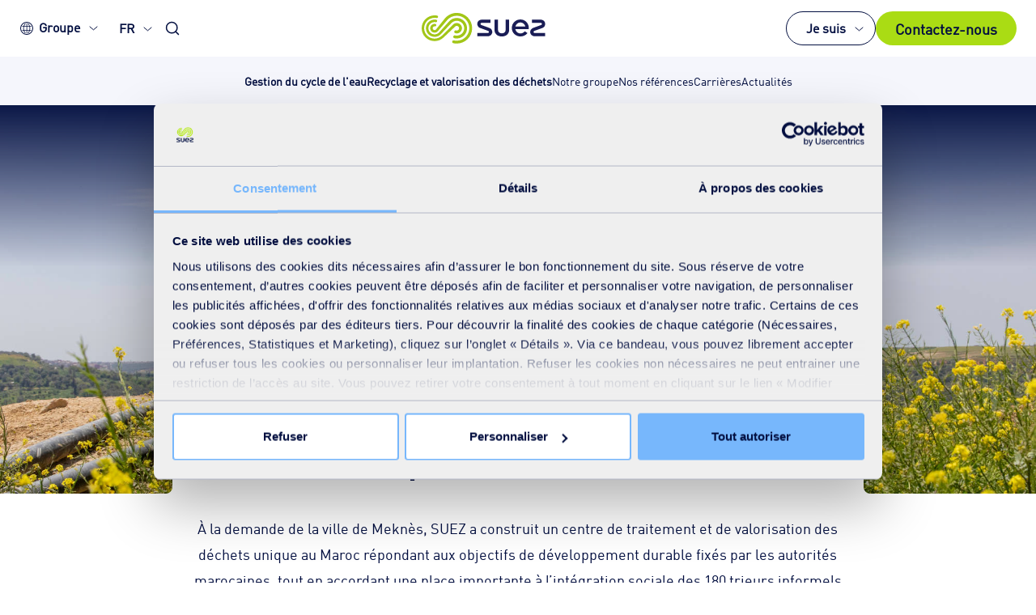

--- FILE ---
content_type: text/html; charset=utf-8
request_url: https://www.suez.com/fr/references/meknes-centre-valorisation-dechets
body_size: 125885
content:


<!DOCTYPE html>
<html lang="fr" class="no-js">


<head>
    

<title>&#192; Mekn&#232;s, un centre de valorisation des d&#233;chets conjugue lutte contre le r&#233;chauffement climatique et innovation sociale | SUEZ</title>
<meta charset="utf-8">
<meta http-equiv="X-UA-Compatible" content="IE=edge">
<meta name="robots" content="index, follow">
<meta name="author" content="">
<meta name="viewport" content="width=device-width, initial-scale=1.0">
<meta name="keywords" content="" />
<meta name="description" content="A la demande de la ville de Mekn&#232;s, SUEZ a construit un centre de traitement et de valorisation des d&#233;chets unique au Maroc r&#233;pondant aux objectifs de d&#233;veloppement durable fix&#233;s par les autorit&#233;s marocaines, tout en accordant une place importante &#224; l’int&#233;gration sociale des 180 trieurs informels pr&#233;sents sur le site. " />
<link rel="alternate" href="https://www.suez.com/en/references/meknes-waste-recovery-centre" hreflang="x-default" />
<link rel="alternate" href="https://www.suez.com/en/references/meknes-waste-recovery-centre" hreflang="en" />
<link rel="alternate" href="https://www.suez.com/fr/references/meknes-centre-valorisation-dechets" hreflang="fr" />
<link rel="alternate" href="https://www.suez.com/fr/afrique/nos-references/meknes-centre-valorisation-dechets" hreflang="fr-CI" />
<link rel="alternate" href="https://www.suez.com/fr/afrique/nos-references/meknes-centre-valorisation-dechets" hreflang" ="fr-EG" />
<link rel="alternate" href="https://www.suez.com/fr/afrique/nos-references/meknes-centre-valorisation-dechets" hreflang="fr-MA" />
<link rel="alternate" href="https://www.suez.com/fr/afrique/nos-references/meknes-centre-valorisation-dechets" hreflang="fr-ML" />
<link rel="alternate" href="https://www.suez.com/fr/afrique/nos-references/meknes-centre-valorisation-dechets" hreflang="fr-SN" />
<link rel="alternate" href="https://www.suez.com/en/africa/our-references/meknes-waste-recovery-centre" hreflang="en-CI" />
 <link rel="alternate" href="https://www.suez.com/en/africa/our-references/meknes-waste-recovery-centre" hreflang="en-EG" />
<link rel="alternate" href="https://www.suez.com/en/africa/our-references/meknes-waste-recovery-centre" hreflang="en-MA" />
<link rel="alternate" href="https://www.suez.com/en/africa/our-references/meknes-waste-recovery-centre" hreflang="en-ML" />
<link rel="alternate" href="https://www.suez.com/en/africa/our-references/meknes-waste-recovery-centre" hreflang="en-SN" />
 <link rel="canonical" href="https://www.suez.com/fr/references/meknes-centre-valorisation-dechets">




    
<meta property="og:title" content="&#192; Mekn&#232;s, un centre de valorisation des d&#233;chets conjugue lutte contre le r&#233;chauffement climatique et innovation sociale | SUEZ" />
<meta property="og:image" content="https://www.suez.com/-/media/suez-shared/images/mother-pages/theme-pages/topic-pages/offer-pages/meknes-puits-captage-biogaz.jpg?w=1200&amp;v=1&amp;d=20250602T150704Z&amp;format=jpg&amp;crop=0&amp;hash=40F3182982719D1F8C946767F123C690" />
<meta property="og:description" content="A la demande de la ville de Mekn&#232;s, SUEZ a construit un centre de traitement et de valorisation des d&#233;chets unique au Maroc r&#233;pondant aux objectifs de d&#233;veloppement durable fix&#233;s par les autorit&#233;s marocaines, tout en accordant une place importante &#224; l’int&#233;gration sociale des 180 trieurs informels pr&#233;sents sur le site." />
<meta property="og:url" content="https://www.suez.com/fr/references/meknes-centre-valorisation-dechets" />
<meta property="og:type" content="website" />
<meta property="og:locale" content="fr" />

<meta name="twitter:card" content="summary_large_image" />
<meta name="twitter:title" content="&#192; Mekn&#232;s, un centre de valorisation des d&#233;chets conjugue lutte contre le r&#233;chauffement climatique et innovation sociale | SUEZ" />
<meta name="twitter:description" content="A la demande de la ville de Mekn&#232;s, SUEZ a construit un centre de traitement et de valorisation des d&#233;chets unique au Maroc r&#233;pondant aux objectifs de d&#233;veloppement durable fix&#233;s par les autorit&#233;s marocaines, tout en accordant une place importante &#224; l’int&#233;gration sociale des 180 trieurs informels pr&#233;sents sur le site." />
<meta name="twitter:image" content="https://www.suez.com/-/media/suez-shared/images/mother-pages/theme-pages/topic-pages/offer-pages/meknes-puits-captage-biogaz.jpg?w=800&amp;v=1&amp;d=20250602T150704Z&amp;format=jpg&amp;crop=0&amp;hash=03BD2E0A67DC4F77340CE9B02858E079" />
<meta name="twitter:url" content="https://www.suez.com/fr/references/meknes-centre-valorisation-dechets" />

    <meta itemprop="image" content="https://www.suez.com/-/media/suez-shared/images/mother-pages/theme-pages/topic-pages/offer-pages/meknes-puits-captage-biogaz.jpg?h=450&amp;v=1&amp;d=20250602T150704Z&amp;format=jpg&amp;crop=0&amp;hash=2C371EE55F3EDDCF33B72CBB862D8527" />


    
    <link rel="apple-touch-icon" sizes="180x180" href="/styles/assets/img/favicon/apple-touch-icon.png">
    <link rel="icon" type="image/png" sizes="32x32" href="/styles/assets/img/favicon/favicon-32x32.png">
    <link rel="icon" type="image/png" sizes="16x16" href="/styles/assets/img/favicon/favicon-16x16.png">
    <link rel="manifest" href="/site.webmanifest">
    <link rel="mask-icon" href="/styles/assets/img/favicon/safari-pinned-tab.svg" color="#5bbad5">
    <meta name="msapplication-TileColor" content="#da532c">
    <meta name="theme-color" content="#ffffff">

    

<link rel="preload" href="//www.suez.com//styles/assets/fonts/din-regular.woff2?v=2.7.5" as="font" type="font/woff" crossorigin />
<link rel="preload" href="//www.suez.com//styles/assets/fonts/din-cond-medium.woff2?v=2.7.5" as="font" type="font/woff" crossorigin />
<link rel="preload" href="//www.suez.com//styles/assets/fonts/din-cond-bold.woff2?v=2.7.5" as="font" type="font/woff" crossorigin />
<link rel="preload" href="//www.suez.com//styles/assets/fonts/din-bold.woff2?v=2.7.5" as="font" type="font/woff" crossorigin />
<link rel="preload" href="//www.suez.com//styles/assets/fonts/SuezLines-Regular.woff2?v=2.7.5" as="font" type="font/woff" crossorigin />
<link rel="preload" href="//www.suez.com//styles/assets/fonts/din-pro-cond-regular.woff2?v=2.7.5" as="font" type="font/woff" crossorigin />
<link rel="preload" href="//www.suez.com//styles/assets/fonts/din-pro.woff2?v=2.7.5" as="font" type="font/woff" crossorigin />
<link rel="preload" href="//www.suez.com//styles/assets/fonts/Impact.woff2?v=2.7.5" as="font" type="font/woff" crossorigin />
<link rel="preload" href="//www.suez.com//styles/assets/fonts/din-pro-black.woff2?v=2.7.5" as="font" type="font/woff" crossorigin />
<link rel="preload" href="//www.suez.com//styles/assets/fonts/din-pro-bold.woff2?v=2.7.5" as="font" type="font/woff" crossorigin />
<link rel="preload" href="//www.suez.com//styles/assets/fonts/din-pro-cond-black.woff2?v=2.7.5" as="font" type="font/woff" crossorigin />
<link rel="preload" href="//www.suez.com//styles/assets/fonts/din-pro-cond-bold.woff2?v=2.7.5" as="font" type="font/woff" crossorigin />
<link rel="preload" href="//www.suez.com//styles/assets/fonts/din-pro-cond-medium.woff2?v=2.7.5" as="font" type="font/woff" crossorigin />
<link rel="preload" href="//www.suez.com//styles/assets/fonts/din-pro-light.woff2?v=2.7.5" as="font" type="font/woff" crossorigin />
<link rel="preload" href="//www.suez.com//styles/assets/fonts/suez.woff?v=2.7.5" as="font" type="font/woff" crossorigin />

<style>
@font-face{font-family:"din regular";src:url(/styles/assets/fonts/din-regular.woff2?v=2.7.5) format("woff2"),url(/styles/assets/fonts/din-regular.woff) format("woff");font-weight:400;font-style:normal;font-display:swap}@font-face{font-family:"din bold";src:url(/styles/assets/fonts/din-bold.woff2?v=2.7.5) format("woff2"),url(/styles/assets/fonts/din-bold.woff) format("woff");font-weight:400;font-style:normal;font-display:swap}@font-face{font-family:"din cond medium";src:url(/styles/assets/fonts/din-cond-medium.woff2?v=2.7.5) format("woff2"),url(/styles/assets/fonts/din-cond-medium.woff) format("woff");font-weight:400;font-style:normal;font-display:swap}@font-face{font-family:"din cond bold";src:url(/styles/assets/fonts/din-cond-bold.woff2?v=2.7.5) format("woff2"),url(/styles/assets/fonts/din-cond-bold.woff) format("woff");font-weight:400;font-style:normal;font-display:swap}@font-face{font-family:"Suez Lines Regular";src:url(/styles/assets/fonts/SuezLines-Regular.woff2?v=2.7.5) format("woff2"),url(/styles/assets/fonts/SuezLines-Regular.woff) format("woff");font-weight:400;font-style:normal;font-display:swap}@font-face{font-family:Impact;src:url(/styles/assets/fonts/Impact.woff2?v=2.7.5) format("woff2"),url(/styles/assets/fonts/Impact.woff) format("woff");font-weight:400;font-style:normal;font-display:swap}@font-face{font-family:"DIN Pro Cond Regular";src:url(/styles/assets/fonts/din-pro-cond-regular.woff2?v=2.7.5) format("woff2"),url(/styles/assets/fonts/din-pro-cond-regular.woff) format("woff");font-weight:400;font-style:normal;font-display:swap}@font-face{font-family:"DIN Pro Regular";src:url(/styles/assets/fonts/din-pro.woff2?v=2.7.5) format("woff2"),url(/styles/assets/fonts/din-pro.woff) format("woff");font-weight:400;font-style:normal;font-display:swap}@font-face{font-family:"DIN Pro Black";src:url(/styles/assets/fonts/din-pro-black.woff2?v=2.7.5) format("woff2"),url(/styles/assets/fonts/din-pro-black.woff) format("woff");font-weight:400;font-style:normal;font-display:swap}@font-face{font-family:"DIN Pro Cond Black";src:url(/styles/assets/fonts/din-pro-cond-black.woff2?v=2.7.5) format("woff2"),url(/styles/assets/fonts/din-pro-cond-black.woff) format("woff");font-weight:400;font-style:normal;font-display:swap}@font-face{font-family:"DIN Pro Cond Bold";src:url(/styles/assets/fonts/din-pro-cond-bold.woff2?v=2.7.5) format("woff2"),url(/styles/assets/fonts/din-pro-cond-bold.woff) format("woff");font-weight:400;font-style:normal;font-display:swap}@font-face{font-family:"DIN Pro Cond Medium";src:url(/styles/assets/fonts/din-pro-cond-medium.woff2?v=2.7.5) format("woff2"),url(/styles/assets/fonts/din-pro-cond-medium.woff) format("woff");font-weight:400;font-style:normal;font-display:swap}@font-face{font-family:"DIN Pro Light";src:url(/styles/assets/fonts/din-pro-light.woff2?v=2.7.5) format("woff2"),url(/styles/assets/fonts/din-pro-light.woff) format("woff");font-weight:400;font-style:normal;font-display:swap}@font-face{font-family:"DIN Pro Bold";src:url(/styles/assets/fonts/din-pro-bold.woff2?v=2.7.5) format("woff2"),url(/styles/assets/fonts/din-pro-bold.woff) format("woff");font-weight:400;font-style:normal;font-display:swap}
</style>

<style>
@charset "UTF-8";.slick-list,.slick-slider{position:relative;display:block}.slick-slider,html{-webkit-tap-highlight-color:transparent}.slick-list,svg:not(:root){overflow:hidden}.modal,.slick-list:focus,a:active,a:hover{outline:0}.clear-all,.invisible,.page-header .invisible,.slick-loading .slick-slide,.slick-loading .slick-track{visibility:hidden}.custom-select select,input,select,textarea{-moz-appearance:none;-webkit-appearance:none}.clear-all,.clearfix:after,.container-fluid:after,.container:after,.dropdown-menu>li>a,.modal-footer:after,.row div[data-slider=true]:after,.row:after,.slick-track:after{clear:both}.breadcrumb,.dropdown-menu,.slick-dots,ol,ul{list-style:none}.slick-slider{box-sizing:border-box;-webkit-touch-callout:none;-webkit-user-select:none;-moz-user-select:none;-ms-user-select:none;user-select:none;-ms-touch-action:pan-y;touch-action:pan-y}.slick-list{margin:0;padding:0}.icon-twitter:before,.slick-track{margin-left:auto;margin-right:auto;position:relative}.slick-list.dragging{cursor:pointer;cursor:hand}.slick-slider .slick-list,.slick-slider .slick-track{-webkit-transform:translate3d(0,0,0);-ms-transform:translate3d(0,0,0);transform:translate3d(0,0,0)}.slick-track{left:0;top:0;display:block}.slick-track:after,.slick-track:before{content:"";display:table}.slick-slide{float:left;height:100%;min-height:1px;display:none}[dir=rtl] .slick-slide{float:right}.slick-slide img{display:block}.slick-slide.slick-loading img{display:none}.slick-slide.dragging img{pointer-events:none}.slick-initialized .slick-slide{display:block}.slick-vertical .slick-slide{display:block;height:auto;border:1px solid transparent}.slick-arrow.slick-hidden{display:none}@font-face{font-family:"din regular";src:url(/styles/assets/fonts/din-regular.woff2) format("woff2"),url(/styles/assets/fonts/din-regular.woff) format("woff");font-weight:400;font-style:normal;font-display:swap}@font-face{font-family:"din bold";src:url(/styles/assets/fonts/din-bold.woff2) format("woff2"),url(/styles/assets/fonts/din-bold.woff) format("woff");font-weight:400;font-style:normal;font-display:swap}@font-face{font-family:"din cond medium";src:url(/styles/assets/fonts/din-cond-medium.woff2) format("woff2"),url(/styles/assets/fonts/din-cond-medium.woff) format("woff");font-weight:400;font-style:normal;font-display:swap}@font-face{font-family:"din cond bold";src:url(/styles/assets/fonts/din-cond-bold.woff2) format("woff2"),url(/styles/assets/fonts/din-cond-bold.woff) format("woff");font-weight:400;font-style:normal;font-display:swap}@font-face{font-family:"Suez Lines Regular";src:url(/styles/assets/fonts/SuezLines-Regular.woff2) format("woff2"),url(/styles/assets/fonts/SuezLines-Regular.woff) format("woff");font-weight:400;font-style:normal;font-display:swap}@font-face{font-family:Impact;src:url(/styles/assets/fonts/Impact.woff2) format("woff2"),url(/styles/assets/fonts/Impact.woff) format("woff");font-weight:400;font-style:normal;font-display:swap}@font-face{font-family:"DIN Pro Cond Regular";src:url(/styles/assets/fonts/din-pro-cond-regular.woff2) format("woff2"),url(/styles/assets/fonts/din-pro-cond-regular.woff) format("woff");font-weight:400;font-style:normal;font-display:swap}@font-face{font-family:"DIN Pro Regular";src:url(/styles/assets/fonts/din-pro.woff2) format("woff2"),url(/styles/assets/fonts/din-pro.woff) format("woff");font-weight:400;font-style:normal;font-display:swap}@font-face{font-family:"DIN Pro Black";src:url(/styles/assets/fonts/din-pro-black.woff2) format("woff2"),url(/styles/assets/fonts/din-pro-black.woff) format("woff");font-weight:400;font-style:normal;font-display:swap}@font-face{font-family:"DIN Pro Cond Black";src:url(/styles/assets/fonts/din-pro-cond-black.woff2) format("woff2"),url(/styles/assets/fonts/din-pro-cond-black.woff) format("woff");font-weight:400;font-style:normal;font-display:swap}@font-face{font-family:"DIN Pro Cond Bold";src:url(/styles/assets/fonts/din-pro-cond-bold.woff2) format("woff2"),url(/styles/assets/fonts/din-pro-cond-bold.woff) format("woff");font-weight:400;font-style:normal;font-display:swap}@font-face{font-family:"DIN Pro Cond Medium";src:url(/styles/assets/fonts/din-pro-cond-medium.woff2) format("woff2"),url(/styles/assets/fonts/din-pro-cond-medium.woff) format("woff");font-weight:400;font-style:normal;font-display:swap}@font-face{font-family:"DIN Pro Light";src:url(/styles/assets/fonts/din-pro-light.woff2) format("woff2"),url(/styles/assets/fonts/din-pro-light.woff) format("woff");font-weight:400;font-style:normal;font-display:swap}@font-face{font-family:"DIN Pro Bold";src:url(/styles/assets/fonts/din-pro-bold.woff2) format("woff2"),url(/styles/assets/fonts/din-pro-bold.woff) format("woff");font-weight:400;font-style:normal;font-display:swap}@font-face{font-family:suez;src:url(/styles/assets/fonts/suez.woff?v=2.7.5) format("woff"),url(/styles/assets/fonts/suez.ttf) format("truetype");font-weight:400;font-style:normal;font-display:swap}[class*=" icon-"],[class^=icon-]{font-family:suez!important;speak:none;font-style:normal;font-weight:400;font-variant:normal;text-transform:none;line-height:1;-webkit-font-smoothing:antialiased;-moz-osx-font-smoothing:grayscale}.icon-arrow-1-b:before{content:""}.icon-arrow-1-l:before{content:""}.icon-arrow-1-r:before{content:""}.icon-arrow-1-t:before{content:""}.icon-arrow-2-b:before{content:""}.icon-arrow-2-l:before{content:""}.icon-arrow-2-r:before{content:""}.icon-arrow-2-t:before{content:""}.icon-arrow-3-b:before{content:""}.icon-arrow-3-l:before{content:""}.icon-arrow-3-r:before{content:""}.icon-arrow-3-t:before{content:""}.icon-back:before{content:""}.icon-clock:before{content:""}.icon-close-1:before{content:""}.icon-close-2:before{content:""}.icon-download:before{content:""}.icon-email:before{content:""}.icon-fail:before{content:""}.icon-link:before{content:""}.icon-location:before{content:""}.icon-pass:before{content:""}.icon-pause:before{content:""}.icon-pdf:before{content:""}.icon-search:before{content:""}.icon-youtube:before{content:""}.icon-wechat:before{content:""}.icon-play:before{content:""}.icon-ppt:before{content:""}.icon-xls:before{content:""}.icon-share:before{content:""}.icon-zoom-out:before{content:""}.icon-doc:before{content:""}.icon-checkmark:before{content:""}.icon-arrow-4-l:before{content:""}.icon-arrow-4-r:before{content:""}.icon-arrow-4-b:before{content:""}.icon-arrow-4-t:before{content:""}.icon-earth:before{content:""}.icon-earth-v2:before{content:""}.icon-facebook:before{content:""}.icon-twitter:before{content:url(/styles/assets/img/icons/icon-x-twitter.svg);width:18px;display:block;-webkit-filter:brightness(0) invert(1);filter:brightness(0) invert(1)}.icon-linkedin:before{content:""}.icon-wechatchannels:before{content:""}.icon-xing:before{content:""}.icon-error:before{content:""}.icon-news:before{content:""}.icon-play2:before{content:""}.icon-csv:before{content:""}.icon-phone-contact:before{content:"";font-size:1.4em;font-weight:700}.icon-bell:before{content:""}.icon-instagram:before{content:""}.icon-marker:before{font-size:1.4em;content:""}.icon-plus:before{font-size:1.4em;content:""}.icon-minus:before{font-size:1.4em;content:""}.icon-link-twitter:before{font-size:1.5em;content:""}.icon-verified:before{font-size:1.5em;content:""}.icon-retweet:before{font-size:1.5em;content:""}.icon-like:before{font-size:1.5em;content:""}.icon-info:before{font-size:1.5em;content:""}/*! normalize.css v3.0.3 | MIT License | github.com/necolas/normalize.css */html{font-family:sans-serif;-ms-text-size-adjust:100%;-webkit-text-size-adjust:100%}body{margin:0}audio:not([controls]){display:none;height:0}[hidden],template{display:none}.container-fluid:after,.container-fluid:before,.container:after,.container:before,.row:after,.row:before{content:" ";display:table}a{background-color:transparent}abbr[title]{border-bottom:1px dotted}b,optgroup,strong{font-weight:700}dfn{font-style:italic}h1{font-size:2em}mark{background:#ff0;color:#000}small{font-size:80%}sub,sup{font-size:75%;line-height:0;position:relative}sup{top:-.5em}sub{bottom:-.25em}hr{box-sizing:content-box;height:0}pre{overflow:auto}code,kbd,pre,samp{font-family:monospace,monospace;font-size:1em}button,input,optgroup,select,textarea{font:inherit;margin:0}button{overflow:visible}.modal,.modal-open{overflow:hidden}button,html input[type=button],input[type=reset],input[type=submit]{-webkit-appearance:button;cursor:pointer}button[disabled],html input[disabled]{cursor:default}button::-moz-focus-inner,input::-moz-focus-inner{border:0;padding:0}input[type=checkbox],input[type=radio]{box-sizing:border-box;padding:0}.container,.container-fluid{margin-right:auto;margin-left:auto;padding-left:0;padding-right:1em}input[type=number]::-webkit-inner-spin-button,input[type=number]::-webkit-outer-spin-button{height:auto}input[type=search]{-webkit-appearance:textfield;box-sizing:content-box}input[type=search]::-webkit-search-cancel-button,input[type=search]::-webkit-search-decoration{-webkit-appearance:none}@media (min-width:48em){.container{width:44.375em}}@media (min-width:64.0625em){.container{width:64em}}@media (min-width:75em){.container{width:70em}}.col-lg-1,.col-lg-10,.col-lg-11,.col-lg-12,.col-lg-2,.col-lg-3,.col-lg-4,.col-lg-5,.col-lg-6,.col-lg-7,.col-lg-8,.col-lg-9,.col-md-1,.col-md-10,.col-md-11,.col-md-12,.col-md-2,.col-md-3,.col-md-4,.col-md-5,.col-md-6,.col-md-7,.col-md-8,.col-md-9,.col-sm-1,.col-sm-10,.col-sm-11,.col-sm-12,.col-sm-2,.col-sm-3,.col-sm-4,.col-sm-5,.col-sm-6,.col-sm-7,.col-sm-8,.col-sm-9,.col-xs-1,.col-xs-10,.col-xs-11,.col-xs-12,.col-xs-2,.col-xs-3,.col-xs-4,.col-xs-5,.col-xs-6,.col-xs-7,.col-xs-8,.col-xs-9{position:relative;min-height:1px;padding-left:1em;padding-right:0}.col-xs-1,.col-xs-10,.col-xs-11,.col-xs-12,.col-xs-2,.col-xs-3,.col-xs-4,.col-xs-5,.col-xs-6,.col-xs-7,.col-xs-8,.col-xs-9{float:left}.col-xs-1{width:8.33333%}.col-xs-2{width:16.66667%}.col-xs-3{width:25%}.col-xs-4{width:33.33333%}.col-xs-5{width:41.66667%}.col-xs-6{width:50%}.col-xs-7{width:58.33333%}.col-xs-8{width:66.66667%}.col-xs-9{width:75%}.col-xs-10{width:83.33333%}.col-xs-11{width:91.66667%}.col-xs-12{width:100%}.col-xs-pull-0{right:auto}.col-xs-pull-1{right:8.33333%}.col-xs-pull-2{right:16.66667%}.col-xs-pull-3{right:25%}.col-xs-pull-4{right:33.33333%}.col-xs-pull-5{right:41.66667%}.col-xs-pull-6{right:50%}.col-xs-pull-7{right:58.33333%}.col-xs-pull-8{right:66.66667%}.col-xs-pull-9{right:75%}.col-xs-pull-10{right:83.33333%}.col-xs-pull-11{right:91.66667%}.col-xs-pull-12{right:100%}.col-xs-push-0{left:auto}.col-xs-push-1{left:8.33333%}.col-xs-push-2{left:16.66667%}.col-xs-push-3{left:25%}.col-xs-push-4{left:33.33333%}.col-xs-push-5{left:41.66667%}.col-xs-push-6{left:50%}.col-xs-push-7{left:58.33333%}.col-xs-push-8{left:66.66667%}.col-xs-push-9{left:75%}.col-xs-push-10{left:83.33333%}.col-xs-push-11{left:91.66667%}.col-xs-push-12{left:100%}.col-xs-offset-0{margin-left:0}.col-xs-offset-1{margin-left:8.33333%}.col-xs-offset-2{margin-left:16.66667%}.col-xs-offset-3{margin-left:25%}.col-xs-offset-4{margin-left:33.33333%}.col-xs-offset-5{margin-left:41.66667%}.col-xs-offset-6{margin-left:50%}.col-xs-offset-7{margin-left:58.33333%}.col-xs-offset-8{margin-left:66.66667%}.col-xs-offset-9{margin-left:75%}.col-xs-offset-10{margin-left:83.33333%}.col-xs-offset-11{margin-left:91.66667%}.col-xs-offset-12{margin-left:100%}@media (min-width:48em){.col-sm-1,.col-sm-10,.col-sm-11,.col-sm-12,.col-sm-2,.col-sm-3,.col-sm-4,.col-sm-5,.col-sm-6,.col-sm-7,.col-sm-8,.col-sm-9{float:left}.col-sm-1{width:8.33333%}.col-sm-2{width:16.66667%}.col-sm-3{width:25%}.col-sm-4{width:33.33333%}.col-sm-5{width:41.66667%}.col-sm-6{width:50%}.col-sm-7{width:58.33333%}.col-sm-8{width:66.66667%}.col-sm-9{width:75%}.col-sm-10{width:83.33333%}.col-sm-11{width:91.66667%}.col-sm-12{width:100%}.col-sm-pull-0{right:auto}.col-sm-pull-1{right:8.33333%}.col-sm-pull-2{right:16.66667%}.col-sm-pull-3{right:25%}.col-sm-pull-4{right:33.33333%}.col-sm-pull-5{right:41.66667%}.col-sm-pull-6{right:50%}.col-sm-pull-7{right:58.33333%}.col-sm-pull-8{right:66.66667%}.col-sm-pull-9{right:75%}.col-sm-pull-10{right:83.33333%}.col-sm-pull-11{right:91.66667%}.col-sm-pull-12{right:100%}.col-sm-push-0{left:auto}.col-sm-push-1{left:8.33333%}.col-sm-push-2{left:16.66667%}.col-sm-push-3{left:25%}.col-sm-push-4{left:33.33333%}.col-sm-push-5{left:41.66667%}.col-sm-push-6{left:50%}.col-sm-push-7{left:58.33333%}.col-sm-push-8{left:66.66667%}.col-sm-push-9{left:75%}.col-sm-push-10{left:83.33333%}.col-sm-push-11{left:91.66667%}.col-sm-push-12{left:100%}.col-sm-offset-0{margin-left:0}.col-sm-offset-1{margin-left:8.33333%}.col-sm-offset-2{margin-left:16.66667%}.col-sm-offset-3{margin-left:25%}.col-sm-offset-4{margin-left:33.33333%}.col-sm-offset-5{margin-left:41.66667%}.col-sm-offset-6{margin-left:50%}.col-sm-offset-7{margin-left:58.33333%}.col-sm-offset-8{margin-left:66.66667%}.col-sm-offset-9{margin-left:75%}.col-sm-offset-10{margin-left:83.33333%}.col-sm-offset-11{margin-left:91.66667%}.col-sm-offset-12{margin-left:100%}}@media (min-width:64.0625em){.col-md-1,.col-md-10,.col-md-11,.col-md-12,.col-md-2,.col-md-3,.col-md-4,.col-md-5,.col-md-6,.col-md-7,.col-md-8,.col-md-9{float:left}.col-md-1{width:8.33333%}.col-md-2{width:16.66667%}.col-md-3{width:25%}.col-md-4{width:33.33333%}.col-md-5{width:41.66667%}.col-md-6{width:50%}.col-md-7{width:58.33333%}.col-md-8{width:66.66667%}.col-md-9{width:75%}.col-md-10{width:83.33333%}.col-md-11{width:91.66667%}.col-md-12{width:100%}.col-md-pull-0{right:auto}.col-md-pull-1{right:8.33333%}.col-md-pull-2{right:16.66667%}.col-md-pull-3{right:25%}.col-md-pull-4{right:33.33333%}.col-md-pull-5{right:41.66667%}.col-md-pull-6{right:50%}.col-md-pull-7{right:58.33333%}.col-md-pull-8{right:66.66667%}.col-md-pull-9{right:75%}.col-md-pull-10{right:83.33333%}.col-md-pull-11{right:91.66667%}.col-md-pull-12{right:100%}.col-md-push-0{left:auto}.col-md-push-1{left:8.33333%}.col-md-push-2{left:16.66667%}.col-md-push-3{left:25%}.col-md-push-4{left:33.33333%}.col-md-push-5{left:41.66667%}.col-md-push-6{left:50%}.col-md-push-7{left:58.33333%}.col-md-push-8{left:66.66667%}.col-md-push-9{left:75%}.col-md-push-10{left:83.33333%}.col-md-push-11{left:91.66667%}.col-md-push-12{left:100%}.col-md-offset-0{margin-left:0}.col-md-offset-1{margin-left:8.33333%}.col-md-offset-2{margin-left:16.66667%}.col-md-offset-3{margin-left:25%}.col-md-offset-4{margin-left:33.33333%}.col-md-offset-5{margin-left:41.66667%}.col-md-offset-6{margin-left:50%}.col-md-offset-7{margin-left:58.33333%}.col-md-offset-8{margin-left:66.66667%}.col-md-offset-9{margin-left:75%}.col-md-offset-10{margin-left:83.33333%}.col-md-offset-11{margin-left:91.66667%}.col-md-offset-12{margin-left:100%}}@media (min-width:75em){.col-lg-1,.col-lg-10,.col-lg-11,.col-lg-12,.col-lg-2,.col-lg-3,.col-lg-4,.col-lg-5,.col-lg-6,.col-lg-7,.col-lg-8,.col-lg-9{float:left}.col-lg-1{width:8.33333%}.col-lg-2{width:16.66667%}.col-lg-3{width:25%}.col-lg-4{width:33.33333%}.col-lg-5{width:41.66667%}.col-lg-6{width:50%}.col-lg-7{width:58.33333%}.col-lg-8{width:66.66667%}.col-lg-9{width:75%}.col-lg-10{width:83.33333%}.col-lg-11{width:91.66667%}.col-lg-12{width:100%}.col-lg-pull-0{right:auto}.col-lg-pull-1{right:8.33333%}.col-lg-pull-2{right:16.66667%}.col-lg-pull-3{right:25%}.col-lg-pull-4{right:33.33333%}.col-lg-pull-5{right:41.66667%}.col-lg-pull-6{right:50%}.col-lg-pull-7{right:58.33333%}.col-lg-pull-8{right:66.66667%}.col-lg-pull-9{right:75%}.col-lg-pull-10{right:83.33333%}.col-lg-pull-11{right:91.66667%}.col-lg-pull-12{right:100%}.col-lg-push-0{left:auto}.col-lg-push-1{left:8.33333%}.col-lg-push-2{left:16.66667%}.col-lg-push-3{left:25%}.col-lg-push-4{left:33.33333%}.col-lg-push-5{left:41.66667%}.col-lg-push-6{left:50%}.col-lg-push-7{left:58.33333%}.col-lg-push-8{left:66.66667%}.col-lg-push-9{left:75%}.col-lg-push-10{left:83.33333%}.col-lg-push-11{left:91.66667%}.col-lg-push-12{left:100%}.col-lg-offset-0{margin-left:0}.col-lg-offset-1{margin-left:8.33333%}.col-lg-offset-2{margin-left:16.66667%}.col-lg-offset-3{margin-left:25%}.col-lg-offset-4{margin-left:33.33333%}.col-lg-offset-5{margin-left:41.66667%}.col-lg-offset-6{margin-left:50%}.col-lg-offset-7{margin-left:58.33333%}.col-lg-offset-8{margin-left:66.66667%}.col-lg-offset-9{margin-left:75%}.col-lg-offset-10{margin-left:83.33333%}.col-lg-offset-11{margin-left:91.66667%}.col-lg-offset-12{margin-left:100%}}.modal,.modal-backdrop,.suezbox{left:0;right:0;bottom:0}.modal{display:none;position:fixed;top:0;z-index:1050;-webkit-overflow-scrolling:touch}.clearfix:after,.clearfix:before,.modal-footer:after,.modal-footer:before,.modal-header:after,.modal-header:before{content:" ";display:table}.modal.fade .modal-dialog{-webkit-transform:translate(0,-25%);-ms-transform:translate(0,-25%);transform:translate(0,-25%);transition:-webkit-transform .3s ease-out;transition:transform .3s ease-out;transition:transform .3s ease-out,-webkit-transform .3s ease-out}.modal.in .modal-dialog{-webkit-transform:translate(0,0);-ms-transform:translate(0,0);transform:translate(0,0)}.modal-open .modal{overflow-x:hidden;overflow-y:auto}.modal-dialog{position:relative;width:auto;margin:10px}.modal-content{position:relative;background-color:#fff;border:1px solid #999;border:1px solid rgba(0,0,0,.2);border-radius:6px;box-shadow:0 3px 9px rgba(0,0,0,.5);background-clip:padding-box;outline:0}.modal-backdrop{position:fixed;top:0;z-index:1040;background-color:#000}.modal-backdrop.fade{opacity:0;filter:alpha(opacity=0)}.modal-backdrop.in{opacity:.5;filter:alpha(opacity=50)}.modal-header{padding:15px;border-bottom:1px solid #e5e5e5}.modal-header:after{clear:both}.modal-header .close{margin-top:-2px}.modal-title{margin:0;line-height:1.2}.modal-body{position:relative;padding:15px}.modal-footer{padding:15px;text-align:right;border-top:1px solid #e5e5e5}.suezbox iframe,.text-hide,hr{border:0}.modal-footer .btn+.btn{margin-left:5px;margin-bottom:0}.modal-footer .btn-group .btn+.btn{margin-left:-1px}.modal-footer .btn-block+.btn-block{margin-left:0}.modal-scrollbar-measure{position:absolute;top:-9999px;width:50px;height:50px;overflow:scroll}.affix,.suezbox{position:fixed}@media (min-width:48em){.modal-dialog{width:600px;margin:30px auto}.modal-content{box-shadow:0 5px 15px rgba(0,0,0,.5)}.modal-sm{width:300px}}@media (min-width:64.0625em){.modal-lg{width:900px}}.center-block{display:block;margin-left:auto;margin-right:auto}.pull-right{float:right!important}.pull-left{float:left!important}.hide{display:none!important}.show{display:block!important}.hidden,.visible-lg,.visible-lg-block,.visible-lg-inline,.visible-lg-inline-block,.visible-md,.visible-md-block,.visible-md-inline,.visible-md-inline-block,.visible-sm,.visible-sm-block,.visible-sm-inline,.visible-sm-inline-block,.visible-xs,.visible-xs-block,.visible-xs-inline,.visible-xs-inline-block{display:none!important}.text-hide{font:0/0 a;color:transparent;text-shadow:none;background-color:transparent}@-ms-viewport{width:device-width}@media (max-width:47.9375em){.visible-xs{display:block!important}table.visible-xs{display:table!important}tr.visible-xs{display:table-row!important}td.visible-xs,th.visible-xs{display:table-cell!important}.visible-xs-block{display:block!important}.visible-xs-inline{display:inline!important}.visible-xs-inline-block{display:inline-block!important}}@media (min-width:48em) and (max-width:64em){.visible-sm{display:block!important}table.visible-sm{display:table!important}tr.visible-sm{display:table-row!important}td.visible-sm,th.visible-sm{display:table-cell!important}.visible-sm-block{display:block!important}.visible-sm-inline{display:inline!important}.visible-sm-inline-block{display:inline-block!important}}@media (min-width:64.0625em) and (max-width:74em){.visible-md{display:block!important}table.visible-md{display:table!important}tr.visible-md{display:table-row!important}td.visible-md,th.visible-md{display:table-cell!important}.visible-md-block{display:block!important}.visible-md-inline{display:inline!important}.visible-md-inline-block{display:inline-block!important}}@media (min-width:75em){.visible-lg{display:block!important}table.visible-lg{display:table!important}tr.visible-lg{display:table-row!important}td.visible-lg,th.visible-lg{display:table-cell!important}.visible-lg-block{display:block!important}.visible-lg-inline{display:inline!important}.visible-lg-inline-block{display:inline-block!important}.hidden-lg{display:none!important}}@media (max-width:47.9375em){.hidden-xs{display:none!important}}@media (min-width:48em) and (max-width:64em){.hidden-sm{display:none!important}}@media (min-width:64.0625em) and (max-width:74em){.hidden-md{display:none!important}}.visible-print{display:none!important}@media print{.visible-print{display:block!important}table.visible-print{display:table!important}tr.visible-print{display:table-row!important}td.visible-print,th.visible-print{display:table-cell!important}}.visible-print-block{display:none!important}@media print{.visible-print-block{display:block!important}}.visible-print-inline{display:none!important}@media print{.visible-print-inline{display:inline!important}}.visible-print-inline-block{display:none!important}@media print{.visible-print-inline-block{display:inline-block!important}.hidden-print{display:none!important}}.suezbox{display:none;top:0;z-index:2147483647;text-align:center;white-space:nowrap;cursor:pointer;background-color:rgba(0,0,0,.8)}.suezbox .suezbox-content,.suezbox:before{display:inline-block;vertical-align:middle}.suezbox.suezbox-loading{background:url(/styles/assets/img/suezbox_loading.gif) center center no-repeat rgba(0,0,0,.8)}.suezbox-title{font-size:2.5em;font-family:"din cond medium",Arial,sans-serif;color:#14145C}.suezbox:last-of-type{background:rgba(0,0,0,.8)}.suezbox:before{content:'';height:100%;margin-right:-.25em}.suezbox .suezbox-content{position:relative;text-align:left;overflow:auto;margin-left:5%;margin-right:5%;max-height:95%;background:#fff;cursor:auto;white-space:normal}.suezbox .suezbox-content.suezbox-close-icon-up{overflow:visible}.suezbox .suezbox-inner{display:block!important}.suezbox .suezbox-close-icon{position:absolute;top:0;right:0;border:0;width:3.75em;height:3.75em;cursor:pointer;z-index:8040;background-image:none;background-color:#77b7fc;color:#030f40;text-decoration:none;text-align:center}.suezbox .suezbox-close-icon.suezbox-close-icon-up{margin-top:-2.8125em}@media print,screen and (min-width:48em){.suezbox .suezbox-close-icon.suezbox-close-icon-up{margin-top:-3.75em}}.suezbox .suezbox-close-icon:before{font-family:suez;content:"";font-size:1em}.suezbox .suezbox-close-icon.suezbox-close--bg-transparent{background-color:transparent}.suezbox .suezbox-close-icon.suezbox-close--bg-transparent:before{color:#000d42;font-size:1.25em;font-family:suez;content:""}@media print,screen and (min-width:64em){.suezbox .suezbox-close-icon.suezbox-close--bg-transparent:before{font-size:1em}}.suezbox .suezbox-image{width:100%}.suezbox-iframe .suezbox-content{border-bottom:0;padding:0}.suezbox *{box-sizing:border-box}.suezbox.suezbox--default .suezbox-inner{padding:50px 80px}@media only screen and (max-width:64em){.suezbox.suezbox--default .suezbox-inner{padding:25px 30px}}@media all{.suezbox-next span:before,.suezbox-previous span:before{font-family:suez;font-size:.9375em;line-height:4em}.suezbox-next,.suezbox-previous{display:block;position:absolute;top:0;width:30%;bottom:0;background:0 0;border:0;cursor:pointer}.suezbox-previous,.suezbox-previous span{left:0}.suezbox-previous span:before{content:""}.suezbox-next span,.suezbox-previous span{display:none;position:absolute;top:50%;width:3.75em;height:3.75em;background:#77b7fc;-webkit-transform:translateY(-50%);-ms-transform:translateY(-50%);transform:translateY(-50%);cursor:pointer;z-index:8040;color:#030f40;text-align:center}.suezbox-next{right:0;left:auto}.suezbox-next span{right:0}.suezbox-next span:before{content:""}.suezbox-next:focus span,.suezbox-next:hover span,.suezbox-previous:focus span,.suezbox-previous:hover span{display:inline-block}.suezbox-loading .suezbox-next,.suezbox-loading .suezbox-previous{display:none}}@media only screen and (max-device-width:1024px){.suezbox-next:hover,.suezbox-previous:hover{background:0 0}.suezbox-next span,.suezbox-previous span{display:block}}@media only screen and (max-width:1024px){.suezbox .suezbox-content{margin-left:10px;margin-right:10px;max-height:98%;padding:0}.suezbox-next{top:0;right:0;left:auto}.suezbox-previous{top:0;left:0;right:auto}.suezbox-next span,.suezbox-previous span{font-size:12px}.suezbox .suezbox-close-icon{width:2.8125em;height:2.8125em;padding:0}.suezbox .suezbox-close-icon:before{line-height:3em}}.slick-dots{position:absolute;top:100%;left:calc(50% - 9px);-webkit-transform:translateX(-50%);-ms-transform:translateX(-50%);transform:translateX(-50%);display:block;width:100%;height:auto;padding:0;text-align:center;margin-top:-1.5625em}.slick-dots li,.slick-dots li button{padding:0;width:auto;height:auto;position:relative;cursor:pointer}.slick-dots li{display:inline-block;vertical-align:middle;margin:0 .3125em}.slick-dots li button{font-size:0;line-height:0;display:block;color:transparent;background:#030f41;border:4px solid #030f41;margin:0 auto;opacity:1;border-radius:50%}.slick-dots li button:before{font-family:slick;font-size:0;line-height:20px;background-color:#fff;border-radius:100%;position:relative;width:.5625em;height:.5625em;content:'';text-align:center;display:inline-block;vertical-align:middle;opacity:1;color:#030f41}.slick-dots .slick-active button{border:4px solid #77b7fc}.slick-dots .slick-active button:before{color:#77b7fc}.ie .slick-dots{width:auto}@media only screen and (max-width:64em){.placeholder-zone .slick-slider{margin-bottom:2.5em}}.slideshow-dots{position:absolute;width:3.75em;height:3.75em;background-color:#fff;bottom:.625em;right:.625em}.img-thumbnail,body{background-color:#f4f6fb}.slideshow-dots li{display:none;color:#000;text-align:center}.slideshow-dots .slick-active{display:block;margin-top:1.25em}.carousel__control .slick-disabled{opacity:0}.carousel__control .nav-paging__control{position:absolute;top:50%;-webkit-transform:translateY(-50%);-ms-transform:translateY(-50%);transform:translateY(-50%)}.carousel__control .nav-paging__control--next{right:0}.carousel__control .nav-paging__control--pause,.carousel__control .nav-paging__control--prev{left:0}*,:after,:before{box-sizing:border-box}body{font-family:"din regular",Arial,sans-serif;font-size:16px;line-height:1.2;color:#666}button,input,select,textarea{font-size:inherit;line-height:inherit}a{color:#030f40;text-decoration:none}figure{margin:0}.img-responsive{display:block;max-width:100%;height:auto}.img-rounded{border-radius:6px}.img-thumbnail{transition:all .2s ease-in-out;display:inline-block;max-width:100%;height:auto;padding:4px;line-height:1.2;border:1px solid #ddd;border-radius:4px}.img-circle{border-radius:50%}hr{margin-top:19px;margin-bottom:19px;border-top:1px solid #eee}.sr-only{position:absolute;width:1px;height:1px;margin:-1px;padding:0;overflow:hidden;clip:rect(0,0,0,0);border:0}.sr-only-focusable:active,.sr-only-focusable:focus{position:static;width:auto;height:auto;margin:0;overflow:visible;clip:auto}[role=button]{cursor:pointer}.clear-all{height:0;width:0;line-height:0}/*! Source: https://github.com/h5bp/html5-boilerplate/blob/master/src/css/main.css */@media print{blockquote,img,pre,tr{page-break-inside:avoid}*,:after,:before{background:0 0!important;box-shadow:none!important;text-shadow:none!important}a,a:visited{text-decoration:underline}blockquote,pre{border:1px solid #999}thead{display:table-header-group}img{max-width:100%!important}h2,h3,p{orphans:3;widows:3}h2,h3{page-break-after:avoid}.navbar{display:none}.btn>.caret,.dropup>.btn>.caret{border-top-color:#000!important}.label{border:1px solid #000}.table{border-collapse:collapse!important}.table td,.table th{background-color:#fff!important}.table-bordered td,.table-bordered th{border:1px solid #ddd!important}}.readmore-btn,img{max-width:100%}.caret{display:inline-block;width:0;height:0;margin-left:2px;vertical-align:middle;border-top:4px dashed;border-right:4px solid transparent;border-left:4px solid transparent}.dropdown,.dropup{position:relative}.dropdown-menu{box-shadow:0 6px 12px rgba(0,0,0,.175);position:absolute;top:100%;left:0;z-index:1000;display:none;float:left;min-width:160px;padding:5px 0;margin:2px 0 0;font-size:16px;text-align:left;background-color:#fff;border:1px solid #ccc;border-radius:4px;background-clip:padding-box}.dropdown-menu-right,.dropdown-menu.pull-right{left:auto;right:0}.dropdown-header,.dropdown-menu>li>a{padding:3px 20px;line-height:1.2;display:block;white-space:nowrap}.dropdown-menu .divider{height:1px;margin:8.5px 0;overflow:hidden;background-color:#e5e5e5}.dropdown-menu>li>a{font-weight:400;color:#333}.dropdown-menu>li>a:focus,.dropdown-menu>li>a:hover{text-decoration:none;color:#262626;background-color:#f5f5f5}.dropdown-menu>.active>a,.dropdown-menu>.active>a:focus,.dropdown-menu>.active>a:hover{color:#fff;text-decoration:none;background-color:#337ab7}.dropdown-menu>.disabled>a,.dropdown-menu>.disabled>a:focus,.dropdown-menu>.disabled>a:hover{color:#777}.dropdown-menu>.disabled>a:focus,.dropdown-menu>.disabled>a:hover{filter:progid:DXImageTransform.Microsoft.gradient(enabled=false);text-decoration:none;background-color:transparent;background-image:none;cursor:not-allowed}.open>.dropdown-menu{display:block}.dropdown-menu-left{left:0;right:auto}.dropdown-header{font-size:14px;color:#777}.dropdown-backdrop{position:fixed;left:0;right:0;bottom:0;top:0;z-index:990}.pull-right>.dropdown-menu{right:0;left:auto}.dropup .caret,.navbar-fixed-bottom .dropdown .caret{content:'';border-top:0;border-bottom:4px dashed}.dropup .dropdown-menu,.navbar-fixed-bottom .dropdown .dropdown-menu{top:auto;bottom:100%;margin-bottom:2px}caption,fieldset,h1,h2,h3,h4,h5,h6,table,tbody,td,tfoot,th,thead,tr{padding:0;margin:0}@media (min-width:48em){.navbar-right .dropdown-menu{right:0;left:auto}.navbar-right .dropdown-menu-left{left:0;right:auto}}html{font-size:16px}body{-webkit-font-smoothing:antialiased;-ms-overflow-style:scrollbar}a,abbr,address,article,aside,audio,blockquote,canvas,cite,code,dd,del,details,dfn,dl,dt,em,embed,fieldset,figcaption,figure,footer,form,header,hgroup,i,iframe,img,ins,kbd,label,legend,li,main,mark,menu,nav,object,ol,output,p,pre,q,samp,section,small,span,sub,summary,sup,time,ul,var,video{margin:0;padding:0;border:0;vertical-align:baseline}article,aside,details,figcaption,figure,footer,header,hgroup,main,menu,nav,section,summary{display:block}article .news__banner_tag__type{display:none}audio,canvas,progress,video{display:inline-block;vertical-align:baseline}blockquote,q{quotes:none}blockquote:after,blockquote:before,q:after,q:before{content:none}table{border-collapse:collapse;border-spacing:0}fieldset{border:1px solid silver}textarea{overflow:auto;vertical-align:top;resize:none}.list-2,.skip-main{overflow:hidden}input,select,textarea{border-radius:0;appearance:none}button,input,optgroup,select,textarea{color:inherit;font-family:inherit}input,select{vertical-align:middle}button,select{text-transform:none}.cta-button,.cta-button:after,.page-header .page-navigation .items-level-1>.item>.label>span.upperCase{text-transform:uppercase}.no-js .lazy-picture{display:none}h1,h2,h3,h4,h5,h6{font-weight:400}@media (max-width:47.9375em){body{padding-bottom:3.75em}}.clearflex{width:100%}.document-push__group .file{display:inline-block;vertical-align:middle}.row div[data-slider=true]:after,.row div[data-slider=true]:before{content:" ";display:table}.download-btn:after,.videobox-close:before{font-family:suez;line-height:1}.row{margin-left:-.9375em;margin-right:-.9375em}.fifty{width:50%!important;margin:auto!important}.skip-main{position:absolute;top:auto;left:-99em;z-index:-1}.skip-main:focus{font-size:1.25em;font-family:"din cond bold",Arial,sans-serif;color:#030f40;display:inline-block;background-color:#77b7fc;padding:.5em 2em;z-index:90;left:1em;top:1em}.reset-padding{padding-left:0!important;padding-right:0!important}.h-text{position:fixed;left:-9999em}.clear-left{clear:left}.clear-right{clear:right}.anchor-menu__wrapper:after,.breadcrumb:after,.content-zone__wrapper,.horizontal-form .form-group:after,.main-edit-mode .ps2-override,.newspush__top-content:after,.page-header .anchor-bar .anchor-menu__list:after,.suezmap-wrapper:after,.t4-home .placeholder-zone:after,.tab-button__list:after,.testimony__wrapper,.theme-filter-news__zone:after,.theme-filter__zone:after,.twitter:after,.twitterv2:after{clear:both}.loader__wrapper{position:fixed;top:0;right:0;bottom:0;left:0;background-color:rgba(0,0,0,.6);width:100vw;height:100vh;z-index:100}.loader__wrapper .loader{position:absolute;top:50%;left:50%;margin-top:-3.75em;margin-left:-1.875em;z-index:10}.loader{position:relative;border:10px solid rgba(255,255,255,.2);border-left-color:#fff;-webkit-transform:translateZ(0);transform:translateZ(0);-webkit-animation:loader 1.1s infinite linear;animation:loader 1.1s infinite linear;text-indent:-9999em}.loader.dark{border-left-color:#14145C}.s-link-qr .loader.dark{margin:0 auto}.loader,.loader:after{width:80px;height:80px;border-radius:50%}.placeholder-zone{margin-top:1.625em;text-align:left;padding-top:.625em}.cc-banner.cc-bottom{font-family:"din regular",Arial,sans-serif}.breadcrumb__item:after,.list-2 li:after,.nav-paging__control:after{font-family:suez}.cc-banner.cc-bottom .cc-btn{background-color:#77b7fc;color:#030f40;line-height:1.1875em;font-size:1em;position:relative;border-width:0;display:inline-block;z-index:2;padding:1.125em 1.25em 1.25em;font-weight:400}.cc-banner.cc-bottom .cc-btn:before{position:absolute;width:0;height:100%;left:0;top:0;transition:width .4s;background-color:#6095d6;content:'';z-index:-1}.list-1 li:before,.rte ul>li:before{content:'• '}.cc-banner.cc-bottom .cc-btn:hover{background-color:#6095d6}.cc-banner.cc-bottom .cc-btn:hover:before{width:100%}.cc-banner.cc-bottom .cc-message{line-height:1.1875em;color:#000}.ie9 .cc-banner.cc-bottom .cc-message{float:left}.ie9 .cc-banner.cc-bottom .cc-compliance{text-align:right}.event-detail__date,.full-image__wrapper,.nav-paging,.nav-paging__control,.newspush__event{text-align:center}@media print,screen and (min-width:48em){.fix-height{display:-webkit-flex;display:-ms-flexbox;display:flex;-webkit-flex-flow:row nowrap;-ms-flex-flow:row nowrap;flex-flow:row nowrap}}.rte a{text-decoration:underline;color:#030f40}.rte a.btn-arrow,.rte a.btn-external{color:#444;text-decoration:none}.rte>ol,.rte>ul{margin-bottom:.625em;margin-top:.625em}.rte>ol:first-child,.rte>ul:first-child{margin-top:0}.rte>ol>li,.rte>ul>li{margin-top:.625em;line-height:1.5625em}.rte>ol>li:first-child,.rte>ul>li:first-child{margin-top:0}.rte ul>li{padding-left:1em;text-indent:-1em}.rte ol,ol{list-style-type:decimal;padding-left:1.25em}.rte ul>li:before{color:#030f40;margin-right:.3125em}.list-1>li,.list-3>li,.list-3>ol>li{margin-top:.625em;line-height:1.5625em}.list-1>li:first-child,.list-3>li:first-child,.list-3>ol>li:first-child{margin-top:0}.list-1 li,.list-3 li{padding-left:1em;text-indent:-1em}.list-1 li:before,.list-3 li:before{color:#ccc;margin-right:.3125em}.list-3 li:before{content:'- ';font-weight:700}.list-2 li{padding:1.25em 3.75em 1.25em 1.875em;margin-bottom:.625em;background-color:#f5f6fb;position:relative;box-sizing:border-box}.list-2 li:after{content:"";color:#77b7fc;position:absolute;top:50%;right:1.875em;-webkit-transform:translateY(-50%);-ms-transform:translateY(-50%);transform:translateY(-50%)}.list-2--none li:after{display:none}.full-image__wrapper{position:relative;overflow:hidden;margin-bottom:-1px;border-top-left-radius:8px;border-top-right-radius:8px}.full-image__wrapper .full-image{width:100%;display:block;transition:-webkit-transform .3s;transition:transform .3s;transition:transform .3s,-webkit-transform .3s}.full-image__wrapper:hover .full-image{-webkit-transform:scale(1.05) translate3d(0,0,0);transform:scale(1.05) translate3d(0,0,0)}.anchor-zone_internal_l2 .full-image__wrapper,.anchor-zone_internal_l4 .full-image__wrapper,.multipagezone_l5 .full-image__wrapper{max-height:40.625em}.visible-desktop{display:inline-block}.visible-mobile{display:none}.overlay_blue{width:100%;height:100%;position:fixed;top:0;left:0;background-color:rgba(0,13,66,.7);z-index:30;display:none}.event-detail__date .meeting__date__item--year,.newspush__event .meeting__date__item--year{margin-left:.3125em}.event-detail__date .meeting__date__item--month,.event-detail__date .meeting__date__item--year,.newspush__event .meeting__date__item--month,.newspush__event .meeting__date__item--year{margin-top:.4375em}.nav-paging{margin-top:2.5em}.nav-paging__control,.nav-paging__number{display:inline-block;vertical-align:middle}.nav-paging__number{margin-right:.9375em;color:#030f40}.nav-paging__control{border:none;margin:0;width:3.75em;height:3.75em;background-color:#d0d8e6;transition:background-color .2s;position:relative}.nav-paging__control:before{width:0;height:100%;position:absolute;top:0;content:'';background-color:#77b7fc;transition:width .4s}.nav-paging__control:after{font-size:.625em;line-height:6em;color:#030f40;content:"";transition:-webkit-transform .4s;transition:transform .4s;transition:transform .4s,-webkit-transform .4s;position:relative;display:inline-block}.nav-paging__control--next:before{left:0}.nav-paging__control--next:after{-webkit-transform:scaleX(-1);-ms-transform:scaleX(-1);transform:scaleX(-1)}.nav-paging__control--next:hover:after{-webkit-transform:scaleX(-1) translateX(-.25em);-ms-transform:scaleX(-1) translateX(-.25em);transform:scaleX(-1) translateX(-.25em)}.nav-paging__control--pause:before{left:0;transition:none}.nav-paging__control--pause:after{text-align:center;content:"";will-change:contents}.nav-paging__control--pause.active:after{content:""}.nav-paging__control--prev:before{right:0}.nav-paging__control--prev:hover:after{-webkit-transform:translateX(-.25em);-ms-transform:translateX(-.25em);transform:translateX(-.25em)}.nav-paging__control:hover:before{width:100%}.nav-paging__control.active{background-color:#77b7fc}.nav-paging__control.disabled{background-color:#f4f6fb;cursor:default;pointer-events:none}.nav-paging ul{display:-webkit-inline-flex;display:-ms-inline-flexbox;display:inline-flex}.content-seperator{display:block;width:140px;border-bottom:1px solid #ccc;margin:1.875em auto}.nav-tab__item,.nav-tab__link,.nav-tab__list{display:inline-block}.contact-page .container__wrapper .container:has(.content-seperator){padding-bottom:0}.nav-tab__list-wrapper{position:relative;border-bottom:1px solid #ccc;display:inline-block}.nav-tab__underline{position:absolute;bottom:-1px;left:0;width:0;height:3px;background-color:#030f41;transition:height .1s ease}.nav-tab__item:first-child .nav-tab__link{padding-left:0}.nav-tab__link{color:#030f40;padding:0 1.25em .9375em;position:relative;transition:color .1s linear}.nav-tab__link.active:after{content:'';position:absolute;bottom:-10px;left:20px;width:calc(100% - 40px);height:3px;background-color:#030f41;display:none}.nav-tab__link.active,.no-touch .nav-tab__link:hover{color:#000d42;font-weight:700}.no-js .nav-tab__link.active:after{display:block}.ie8 .custom-select__trigger--language,.ie9 .custom-select__trigger--language{background-color:#fff}.ie8 .custom-select select,.ie9 .custom-select select{padding-right:0}.ie .custom-select select{border:0}@media only screen and (max-width:64em){.placeholder-zone{margin-top:2.5em;margin-bottom:-2.5em}.anchor-zone_internal_l2 .full-image__wrapper,.anchor-zone_internal_l4 .full-image__wrapper,.multipagezone_l5 .full-image__wrapper{max-height:21.875em}}@media only screen and (max-width:47.9375em){.anchor-zone_internal_l2 .full-image__wrapper,.anchor-zone_internal_l4 .full-image__wrapper,.multipagezone_l5 .full-image__wrapper{max-height:initial}.content-seperator{margin-top:1.25em;margin-bottom:1.25em}.nav-tab__list{border-bottom:0;display:block}.nav-tab__item{display:block;border-bottom:1px solid #999;margin-bottom:.9375em}.nav-tab__link{padding-left:0;display:block}}@-webkit-keyframes loader{0%{-webkit-transform:rotate(0);transform:rotate(0)}100%{-webkit-transform:rotate(360deg);transform:rotate(360deg)}}@keyframes loader{0%{-webkit-transform:rotate(0);transform:rotate(0)}100%{-webkit-transform:rotate(360deg);transform:rotate(360deg)}}.a11y-contrast .banner--landing-marketing picture:after,.a11y-contrast .banner.banner--solution picture::after,.a11y-contrast .externalpush__thumb::after,.a11y-contrast.carousel-generic .mode_mobile.hero-carousel:not(.list) .image-push picture::after,.a11y-contrast.carousel-generic .mode_mobile.hero-carousel:not(.list) .image-with-push picture::after,.t4-home.a11y-contrast .ps-solution-push.image-push::after{content:'';width:100%;height:100%;background:0 0;background-color:#030f40!important;opacity:.57;position:absolute;top:0;left:0}.breadcrumb__item,.breadcrumb__item .breadcrumb__link{position:relative}.breadcrumb{min-height:1.25em;margin-top:3.75em;margin-bottom:3.75em}.breadcrumb:after,.breadcrumb:before{content:" ";display:table}.breadcrumb__item{float:left;padding-right:2.3125em}.breadcrumb__item .breadcrumb__link:after,.breadcrumb__item .breadcrumb__link:before{content:'';position:absolute;bottom:-1px;background-color:#666;width:48%;height:1px;transition:width .3s}.breadcrumb__item .breadcrumb__link:before{left:50%}.breadcrumb__item .breadcrumb__link:after{right:50%}.no-touch .breadcrumb__item .breadcrumb__link:hover{color:#666}.no-touch .breadcrumb__item .breadcrumb__link:hover:after,.no-touch .breadcrumb__item .breadcrumb__link:hover:before{width:30%}.breadcrumb__item:last-child{text-decoration:none;padding-right:0}.breadcrumb__item:after{content:"";font-size:.5em;position:absolute;top:50%;right:1.875em;margin-top:-2px;color:#666}.breadcrumb__item:last-child:after{content:none}.breadcrumb__link,.breadcrumb__text{font-size:.875em;font-family:"din regular",Arial,sans-serif;color:#666;line-height:1.2}.breadcrumb+.main-heading__title{margin-top:-.41667em}@media print,screen and (min-width:64.0625em){.breadcrumb__placeholder{padding-bottom:7.5em}}@media print,screen and (min-width:48em){.breadcrumb__placeholder{padding-bottom:5em}}@media screen and (max-width:1024px){.breadcrumb{margin-top:1.875em;margin-bottom:1.875em}}@media only screen and (max-width:47.9375em){.breadcrumb,.breadcrumb__placeholder{display:none}.breadcrumb+.main-heading__title{margin-top:0}}.nobreadcrumb{margin-bottom:0;min-height:0}.neo-breadcrumbs{padding-top:1.25rem}.neo-breadcrumbs .breadcrumb__link,.neo-breadcrumbs .breadcrumb__text{font-size:.75rem;line-height:1.24;color:#030f40}.btn-zoom:before,.download-btn{line-height:3.75em;text-align:center}.neo-breadcrumbs .breadcrumb__link{font-family:"din bold",Arial,sans-serif}.neo-breadcrumbs .breadcrumb__item:not(:last-child):after{background-image:url(/styles/assets/img/icons/chevron-right-blue.svg);right:1.75em;margin-top:-.25rem;display:block;height:.75rem;width:.75rem;background-position:center;background-repeat:no-repeat;background-size:contain;content:''}.neo-breadcrumbs .breadcrumb__item .breadcrumb__link:after,.neo-breadcrumbs .breadcrumb__item .breadcrumb__link:before{display:none;content:none}.neo-header__breadcrumbs>.neo-breadcrumbs{margin-top:0;margin-bottom:0}.neo-breadcrumbs--light .breadcrumb__link,.neo-breadcrumbs--light .breadcrumb__text{color:#030f40}.neo-breadcrumbs--light .breadcrumb__item:not(:last-child):after{background-image:url(/styles/assets/img/icons/chevron-right-blue.svg)}.neo-breadcrumbs--dark .breadcrumb__link,.neo-breadcrumbs--dark .breadcrumb__text{color:#fff}.neo-breadcrumbs--dark .breadcrumb__item:not(:last-child):after{background-image:url(/styles/assets/img/icons/chevron-right-white.svg)}@-webkit-keyframes paco-fade-in{from{opacity:0}to{opacity:1}}@keyframes paco-fade-in{from{opacity:0}to{opacity:1}}@-webkit-keyframes paco-fade-out{from{opacity:1}to{opacity:0}}@keyframes paco-fade-out{from{opacity:1}to{opacity:0}}.btn-default{background-color:#77b7fc}.btn-default:focus:after{width:100%;background:#6095d6}.download-btn{width:3.75em;height:3.75em;display:inline-block;background-color:#77b7fc;color:#030f40;border:0;transition:.4s background-color ease;position:relative}.download-btn:after{display:inline-block;content:"";transition:-webkit-transform .4s ease;transition:transform .4s ease;transition:transform .4s ease,-webkit-transform .4s ease;position:relative;z-index:2}.download-btn:before{content:'';width:0;height:100%;left:0;top:0;position:absolute;background-color:#6095d6;transition:width .4s ease}.download-btn.disabled{color:#fff;background-color:#ccc}.btn-zoom,.btn-zoom:before{position:absolute;top:0;background-color:#d0d8e6;height:3.75em}.btn-zoom{font-family:suez;right:0;z-index:9;transition:-webkit-transform .7s;transition:transform .7s;transition:transform .7s,-webkit-transform .7s;-webkit-transform:translateX(100%);-ms-transform:translateX(100%);transform:translateX(100%);color:#030f40;border:0}.btn-zoom:before{right:100%;content:"";width:3.75em;transition:background-color .1s ease .7s}.btn-zoom__text{font-family:"din regular",Arial,sans-serif}.readmore-btn{display:inline-block;font-family:"din bold",Arial,sans-serif;font-size:.875em;line-height:1.375em;color:#77b7fc;text-align:left;border:0;background-color:transparent;position:relative}.readmore-btn .readmore-btn__more{display:inline-block;max-width:100%}.readmore-btn .readmore-btn__less,.readmore-btn.active .readmore-btn__more,.readmore-btn.active .readmore-btn__more .cta-arrow{display:none}.cta-button,.readmore-btn.active .readmore-btn__less{display:inline-block}.btn-arrow,.btn-call,.btn-default,.btn-external{background:#77b7fc;font-family:"din regular",Arial,sans-serif;padding:1.125em 1.25em 1.25em 3.75em;margin-top:2.5em;position:relative;color:#030f40;display:inline-block;font-size:1em;transition:.4s background-color ease;z-index:10;text-align:left;border:0}.btn-arrow:before,.btn-call:before,.btn-default:before,.btn-external:before{content:"";font-family:suez;font-size:.8125em;padding-left:1.42857em;position:absolute;top:50%;left:0;transition:.4s transform ease;-webkit-transform:translate(0,-50%);-ms-transform:translate(0,-50%);transform:translate(0,-50%)}.btn-arrow:after,.btn-call:after,.btn-default:after,.btn-external:after{content:'';width:0;background:0 0;position:absolute;top:0;left:0;height:100%;z-index:-1;transition:.4s all ease}.btn-arrow.btn-arrow--cta-simple,.btn-call.btn-arrow--cta-simple,.btn-default.btn-arrow--cta-simple,.btn-external.btn-arrow--cta-simple{margin-top:0}.link-external .text{position:relative}.link-external .text:after{content:"";font-family:suez;font-size:.8125em;padding-left:1.42857em;position:relative;top:50%;left:0;transition:.4s transform ease;-webkit-transform:translate(0,-50%);-ms-transform:translate(0,-50%);transform:translate(0,-50%)}.cta-button,.cta-link{font-family:"din bold",Arial,sans-serif;line-height:1.3}.btn-arrow:before{content:""}.btn-call{background:#f5f6fb;color:#343c5e;margin-top:.625em}.btn-call:before{content:""}.btn-external:before,.btn-link:before{content:""}.btn-external--right{padding:1.125em 3.75em 1.25em 1.25em}.btn-external--right:before{left:auto;right:1.25em}.btn-arrow-custom{border:0;margin-top:0;position:absolute;top:0;bottom:0;right:0;width:3.125em;color:transparent;padding:0}.btn-arrow-custom:before{font-size:1em;color:#030f40;padding:0;width:initial;height:initial;left:50%;margin-left:-.5em}.cta-arrow-after,.cta-button:after{width:0;overflow:hidden;background-color:#77b7fc}.btn-bell:before{content:""}.btn-arrow-custom1{left:0}.btn-arrow-custom1:before{content:""}.cta-button{font-size:.875em;padding:0 .71429em .21429em;position:relative}.cta-button:after{height:100%;padding-bottom:1.375em;position:absolute;top:0;left:0;color:#030f40;white-space:nowrap;display:inline-block;transition:all .8s;text-indent:.71429em;text-align:left}.cta-arrow,.cta-arrow-after,.cta-link{position:relative;display:inline-block;max-width:100%}.cta-link{font-size:.875em}.cta-arrow,.cta-arrow-after{color:#030f40;padding:0 .71429em .21429em 2.5em;white-space:nowrap;overflow:hidden}.cta-arrow-after:after,.cta-arrow:after{content:"";font-family:suez;font-size:.875em;-webkit-backface-visibility:hidden;backface-visibility:hidden;color:#77b7fc;position:absolute;top:50%;left:.71429em;margin-top:-.57143em;height:.85714em}.cta-arrow-after:after:sub,.cta-arrow:after:sub{color:#fff}.cta-arrow-after{color:#000d42;position:absolute;top:0;left:0;transition:width .8s;padding-right:0;padding-left:0;text-indent:2.5em}.no-touch .cta-button:hover:after,.no-touch .cta-link:hover .cta-arrow-after,.no-touch .download-btn:hover:before,.no-touch .readmore-btn:hover .cta-arrow-after{width:100%}.cta-arrow-after:after{color:#000d42;left:-26px}.cta-arrow-down{right:0}.cta-arrow-down:after{content:""}.cta-arrow-top{right:0}.cta-arrow-top:after{content:""}.no-touch .download-btn:hover:after{-webkit-transform:translate(.25em,0);-ms-transform:translate(.25em,0);transform:translate(.25em,0)}.no-touch .btn-arrow:hover:before,.no-touch .btn-external:hover:before{-webkit-transform:translate(.875em,-50%);-ms-transform:translate(.875em,-50%);transform:translate(.875em,-50%)}.no-touch .btn-arrow:hover:after,.no-touch .btn-external:hover:after{background:#6095d6;width:100%;border-top-right-radius:8px;border-bottom-right-radius:8px}.no-touch .btn-external--right:hover:before{-webkit-transform:translate(-.875em,-50%);-ms-transform:translate(-.875em,-50%);transform:translate(-.875em,-50%)}.no-touch .btn-arrow-custom:hover:before{-webkit-transform:translate(.25em,-50%);-ms-transform:translate(.25em,-50%);transform:translate(.25em,-50%)}.no-touch .readmore-btn:hover .cta-arrow:after{color:#000d42;transition-delay:0s}@media print,screen and (min-width:48em){.readmore__wrapper{border-top:1px solid #d0d8e6;padding-top:1.25em;text-align:right}.readmore-btn .cta-arrow{color:#000d42;padding-left:.71429em;padding-right:2.07143em;margin-bottom:-4px;z-index:2;white-space:normal}.readmore-btn .cta-arrow:after{content:"";left:auto;right:0;margin-top:-.64286em}.readmore-btn .cta-arrow-after{text-indent:1.14286em;top:1px;font-size:0;height:100%}.readmore-btn .cta-arrow-after:after{content:"";position:relative;left:0;margin-top:-.64286em;display:inline-block}.readmore-btn.active .cta-arrow-after:after,.readmore-btn.active .cta-arrow:after{content:""}}@media only screen and (max-width:47.9375em){.btn-default{padding-left:.625em;padding-right:.625em;display:block}.readmore-btn{font-family:"din regular",Arial,sans-serif;color:#fff;position:relative;padding:1.42857em 1.42857em 1.42857em 1.78571em;background-color:#77b7fc;line-height:1.42857em}.readmore-btn:before{content:"";font-family:suez;color:#030f40;text-align:center;position:absolute;top:50%;left:0;width:4.28571em;margin-top:-.71429em}.readmore-btn .readmore-btn__less .cta-arrow,.readmore-btn .readmore-btn__less .cta-arrow-after,.readmore-btn .readmore-btn__more .cta-arrow,.readmore-btn .readmore-btn__more .cta-arrow-after{white-space:normal}.readmore-btn .readmore-btn__less .cta-arrow:after,.readmore-btn .readmore-btn__more .cta-arrow:after{display:none}}.btn-arrow--cta-simple{margin-bottom:1.625em}.cta-link .cta-arrow{z-index:2;position:relative;white-space:normal}.cta-link .cta-arrow:after{transition:color .05s;transition-delay:.5s}.cta-link .cta-arrow.external:after{content:""!important}.cta-link .cta-arrow-after{height:100%;font-size:0}.cta-link .cta-arrow-after:after{display:none}.cta-link:hover .cta-arrow:after{color:#000d42;transition-delay:0s}.cta-button{color:#000d42;z-index:2}.cta-button:after{content:'';z-index:-1}.project-push .cta-link:hover .cta-arrow:after,.quote_l3 .cta-link:hover .cta-arrow:after{color:#77b7fc}.project-push .cta-arrow,.quote_l3 .cta-arrow{color:#fff}.project-push .cta-arrow-after,.quote_l3 .cta-arrow-after{background-color:#140e44}.freeze-lock{overflow-y:scroll}.freeze{overflow:visible!important;width:100%;height:100%;position:fixed;z-index:1}.flag,.overlay{position:absolute}.flag{top:50%;left:0;-webkit-transform:translateY(-50%);-ms-transform:translateY(-50%);transform:translateY(-50%);display:block;width:30px;height:15px}.overlay{width:100%;height:100%;top:0;z-index:2;margin-left:-3.125em;display:none}.overlay.active{display:block}.lang-zh .page-header .expand .actions-bar .back .text{word-break:keep-all}.page-header{height:8.75em;background-color:#fff;font-family:"din cond medium",Arial,sans-serif}.page-header.solumap{height:5.625em}@media only screen and (max-width:47.9375em){body.js-mobile-no-scroll{overflow:hidden}.page-header{height:6.875em}.page-header.solumap{height:4.375em}}.page-header .visible{visibility:visible}.page-header .container{padding-right:0;padding-left:0;height:inherit}.page-header .icon .hidden-label{position:absolute;left:-1000em}.page-header .js-no-transitions,.page-header.js-no-transitions *{transition-duration:0s!important}.page-header .bars{position:fixed;top:0;right:0;left:0;z-index:50;padding-bottom:3.125em;height:inherit;background-color:inherit;box-shadow:.0625em .0625em .1875em rgba(0,0,0,.25);transition:padding-bottom ease .4s,height ease .4s}.page-header .bars.full,.page-header .bars.max{height:100vh}.page-header.display-anchor-bar .bars{padding-bottom:0;height:5.625em}.page-header.display-anchor-bar .bars.max{height:inherit}.page-header.display-anchor-bar .anchor-menu{border:none}.page-header.display-anchor-bar.reduced-main-bar .bars{padding-bottom:3.125em;height:11.875em}.page-header.display-anchor-bar.reduced-main-bar .bars.full,.page-header.display-anchor-bar.reduced-main-bar .bars.max{height:100vh}@media only screen and (max-width:64em){.page-header .container{width:100%}.page-header.display-menu .bars,.page-header.display-menu.display-anchor-bar.reduced-main-bar .bars{height:100vh}.page-header.display-menu .secondary-bar:before{height:100vh;height:calc(var(--vh,1vh) * 100)}.page-header .main-bar{box-shadow:.0625em .0625em .1875em rgba(0,0,0,.25)}}@media only screen and (max-width:47.9375em){.page-header .bars,.page-header.display-anchor-bar .bars,.page-header.display-anchor-bar.reduced-main-bar .bars{padding-bottom:2.5em;height:inherit}.page-header.display-menu .bars,.page-header.display-menu.display-anchor-bar .bars,.page-header.display-menu.display-anchor-bar.reduced-main-bar .bars{height:100vh;height:calc(var(--vh,1vh) * 100)}.page-header .bars .anchors{display:none}.page-header.display-anchor-bar .bars .anchors{display:block}.page-header .bars{-webkit-transform:translate(0,0);-ms-transform:translate(0,0);transform:translate(0,0);transition:-webkit-transform .3s ease-out;transition:transform .3s ease-out;transition:transform .3s ease-out,-webkit-transform .3s ease-out}.page-header.menu-hide--mobile .bars{-webkit-transform:translate(0,-100%);-ms-transform:translate(0,-100%);transform:translate(0,-100%)}}@media only screen and (min-width:64.0625em){.page-header .bars.max{height:38.125em}.page-header.display-anchor-bar.reduced-main-bar .bars.max{height:41.25em}.page-header.solumap .bars.max{height:35em}.page-header.solumap.display-anchor-bar.reduced-main-bar .bars.max{height:38.125em}}.page-header .main-bar{position:relative;margin-top:0;height:5.625em;background-color:#fff;transition:margin-top ease .4s,height ease .4s}.page-header.display-anchor-bar .main-bar{margin-top:-5.625em}.page-header.display-anchor-bar.reduced-main-bar .main-bar{margin-top:0;height:3.125em}@media only screen and (max-width:47.9375em){.page-header .main-bar,.page-header.display-anchor-bar .main-bar,.page-header.display-anchor-bar.reduced-main-bar .main-bar{margin-top:0;height:4.375em}.page-header .main-bar .elements{background-color:#fff}}.page-header .main-bar .elements{display:table;width:100%}@media only screen and (max-width:64em){.page-header .main-bar .elements{height:inherit}}.page-header .main-bar .aside-access__container{display:table-cell;vertical-align:middle;text-align:right;min-width:100px}.page-header .main-bar .aside-access{position:relative;margin-right:5px;display:inline-block}.page-header .main-bar .aside-access .btn-default{background-color:#9bcd41}.page-header .main-bar .aside-access>.btn-access{padding:28px 21px}@media only screen and (min-width:64em){.page-header .main-bar .aside-access>.btn-access{padding:0 14px}}.page-header .main-bar .aside-access>.btn-access span{padding:1em 15px 1em 34px;max-height:44px}.page-header .main-bar .aside-access>.btn-access img{left:50%}@media only screen and (min-width:64em){.page-header .main-bar .aside-access>.btn-access img{left:25px}}.page-header .main-bar .btn-access{font-family:"din cond bold",Arial,sans-serif;padding:1.125em 15px 1.125em 34px;color:#000d42;margin-top:0;font-size:.875em;z-index:auto}.page-header .main-bar .btn-access img{width:100%;height:auto;max-width:1.0625em;font-size:16px;position:absolute;top:50%;left:25px;-webkit-transform:translate(-50%,-50%);-ms-transform:translate(-50%,-50%);transform:translate(-50%,-50%)}.page-header .main-bar .btn-access span{display:block}.page-header .main-bar .btn-access-menu .btn-default:before,.page-header .main-bar .btn-access.btn-basket:before,.page-header .main-bar .btn-access.btn-user:before{display:none}@media only screen and (max-width:64em){.page-header .main-bar .btn-access span,.page-header .main-bar .btn-access:after{display:none}.page-header .main-bar .btn-access{background:0 0}.page-header .main-bar .btn-access:before{font-size:21px;left:-17px}}.page-header .main-bar .btn-access-menu{display:none;position:absolute;right:0;top:100%;margin-top:15px;background:#fff;padding:7px;width:190px;box-shadow:0 -2px 7px 2px rgba(0,0,0,.15);z-index:2}.page-header .main-bar .btn-access-menu:before{bottom:100%;right:25px;border:solid transparent;content:" ";height:0;width:0;position:absolute;pointer-events:none;border-color:rgba(255,255,255,0);border-bottom-color:#fff;border-width:8px}.page-header .main-bar .btn-access-menu .btn-default{width:100%;text-align:center;padding:15px}.page-header .main-bar .btn-access-menu .btn-default+.btn-default{margin-top:7px}@media only screen and (max-width:64em){.page-header .main-bar .btn-access-menu{display:none!important}}.page-header .logo{position:relative;z-index:+2;display:table-cell;vertical-align:middle}.page-header .logo .box{display:table}.page-header .logo .box>*{display:table-cell;vertical-align:middle}.page-header .logo .visual img{display:block;width:11rem}.page-header .elements h1,.page-header .page-navigation{display:table-cell;vertical-align:middle}.page-header .logo .label{padding:0 .75em;color:#000d42}.page-header .elements h1 .label{font-size:1rem;line-height:1.2}.page-header .main-bar .logo{opacity:1;transition:opacity ease .4s}.page-header.display-anchor-bar .main-bar .logo{opacity:0}@media only screen and (max-width:64em){.page-header .logo{padding-left:1em}}@media only screen and (max-width:47.9375em){.page-header .logo{padding-left:5px}.page-header.display-anchor-bar .main-bar .logo{opacity:1}}.page-header .page-navigation .items-level-1{display:table}.page-header .page-navigation .items-level-1>.item{display:table-cell;vertical-align:middle}.page-header .page-navigation .items-level-1>.item>.label{border:none;background:0 0;width:100%;text-align:left;position:relative;display:table-cell;padding:1em .5em;height:5.625em;line-height:1em;vertical-align:middle;transition:height ease .4s}.page-header .page-navigation .items-level-1>.item>.label>*{color:#000d42;transition:color ease .4s}.page-header .page-navigation .items-level-1>.item>.label>span{font-size:1.25em}.page-header .page-navigation .items-level-1>.item>.label>em{font-style:normal}.page-header .page-navigation .items-level-1>.item.active>.label:after,.page-header .page-navigation .items-level-1>.item.current>.label:after{position:absolute;bottom:0;left:0;width:100%;height:.1875em;background-color:#000d42;opacity:1;content:'';transition:opacity ease .4s}.page-header .page-navigation:hover .items-level-1>.item>.label>*{color:#666}.page-header .page-navigation:hover .items-level-1>.item.active>.label>*,.page-header .page-navigation:hover .items-level-1>.item>.label:hover>*{color:#000d42}.page-header .page-navigation:hover .items-level-1>.item.current>.label:after{opacity:0}.page-header .page-navigation:hover .items-level-1>.item.current.active>.label:after{opacity:1}.page-header .page-navigation .cursor-bar{position:absolute;bottom:0;left:0;width:100%;height:.1875em}.page-header .page-navigation .cursor{position:absolute;top:0;left:0;width:0;height:100%;background-color:#000d42;opacity:0;transition:left ease .4s,width ease .4s,opacity ease .4s}.page-header .page-navigation:hover .cursor{opacity:1}.page-header.display-anchor-bar.reduced-main-bar .page-navigation .items-level-1>.item>.label{height:3.125em}.page-header .bars.max .page-navigation:hover .cursor{opacity:0}.page-header .page-navigation-access{display:none}@media only screen and (max-width:64em){.page-header .page-navigation-access{display:block;height:calc(100vh - 4em)!important}.page-header .page-navigation,.page-header .page-navigation-access{position:absolute;top:100%;left:0;right:0;z-index:-1;height:calc(100vh - 8.75em);background-color:#fff;-webkit-transform:translate(0,-100%);-ms-transform:translate(0,-100%);transform:translate(0,-100%);transition:all ease .4s}.page-header .page-navigation .items-level-1,.page-header .page-navigation-access .items-level-1{overflow-y:auto;height:inherit}.page-header .page-navigation .items-level-1>.item,.page-header .page-navigation-access .items-level-1>.item{display:block;border-bottom:.0625em solid #ccc;width:100%}.page-header .page-navigation .items-level-1>.item>.label,.page-header .page-navigation-access .items-level-1>.item>.label{position:relative;display:block;padding:2.5em 0;width:inherit;height:100%;color:#a3a3b2}.page-header .page-navigation .items-level-1>.item>.label:focus,.page-header .page-navigation .items-level-1>.item>.label:hover,.page-header .page-navigation-access .items-level-1>.item>.label:focus,.page-header .page-navigation-access .items-level-1>.item>.label:hover{color:#000d42}.page-header .page-navigation .items-level-1>.item>.label:before,.page-header .page-navigation-access .items-level-1>.item>.label:before{position:absolute;top:50%;right:6.5vw;color:inherit;font-family:suez!important;font-size:.625em;font-style:normal;font-weight:400;font-variant:normal;text-transform:none;line-height:1;content:'';-webkit-transform:translate(0,-50%);-ms-transform:translate(0,-50%);transform:translate(0,-50%);speak:none;-webkit-font-smoothing:antialiased;-moz-osx-font-smoothing:grayscale}.page-header.display-menu-access-basket .btn-basket:before,.page-header.display-menu-access-user .btn-user:before{content:""!important}.page-header .page-navigation .items-level-1>.item>.label>*,.page-header .page-navigation-access .items-level-1>.item>.label>*{position:absolute;top:50%;left:0;padding:1.25vw 7.8125vw;width:inherit;color:inherit;font-size:1.25em;-webkit-transform:translate(0,-50%);-ms-transform:translate(0,-50%);transform:translate(0,-50%)}.page-header .page-navigation .items-level-1>.item.current>.label:after,.page-header .page-navigation-access .items-level-1>.item.current>.label:after{display:none}.page-header .page-navigation .items-level-1,.page-header .page-navigation-access .items-level-1{display:-webkit-flex;display:-ms-flexbox;display:flex;-webkit-flex-direction:column;-ms-flex-direction:column;flex-direction:column}.page-header .page-navigation .items-level-1>.item,.page-header .page-navigation-access .items-level-1>.item{-webkit-flex:1;-ms-flex:1;flex:1}.page-header .page-navigation .cursor-bar,.page-header .page-navigation-access .cursor-bar{display:none}.page-header.display-menu .page-navigation{-webkit-transform:translate(0,0);-ms-transform:translate(0,0);transform:translate(0,0)}.page-header.display-menu-access-user .page-navigation-access-user{-webkit-transform:translate(0,0);-ms-transform:translate(0,0);transform:translate(0,0)}.page-header.display-menu-access-basket .page-navigation-access-basket{-webkit-transform:translate(0,0);-ms-transform:translate(0,0);transform:translate(0,0)}.page-header.display-anchor-bar.reduced-main-bar.display-menu .page-navigation{top:calc(100% + 5.625em);height:calc(100vh - 11.875em)}.page-header.display-anchor-bar.reduced-main-bar .page-navigation .items-level-1>.item>.label{height:100%}}@media only screen and (max-width:47.9375em){.page-header .page-navigation,.page-header .page-navigation-access{top:100%;height:calc(100vh - 7em);height:calc((var(--vh,1vh) * 100) - 7em)}.page-header .page-navigation-access.with-aside-navigation,.page-header .page-navigation.with-aside-navigation{height:calc(100vh - 11.25em);height:calc((var(--vh,1vh) * 100) - 11.25em)}.page-header .page-navigation-access.with-aside-navigation .items-level-1>.item:last-child,.page-header .page-navigation.with-aside-navigation .items-level-1>.item:last-child{border-bottom:none}.page-header .page-navigation .items-level-1>.item>.label,.page-header .page-navigation-access .items-level-1>.item>.label{padding:9.6875vw 0}.page-header .page-navigation .items-level-1>.item>.label:before,.page-header .page-navigation-access .items-level-1>.item>.label:before{right:9.375vw}.page-header .page-navigation .items-level-1>.item>.label>*,.page-header .page-navigation-access .items-level-1>.item>.label>*{padding-right:15.625vw;padding-left:9.375vw}.page-header.display-anchor-bar.reduced-main-bar.display-menu .page-navigation{top:100%;height:calc(100vh - 11.25em);height:calc((var(--vh,1vh) * 100) - 11.25em)}}.page-header .menu-link{border:none;background:0 0;padding:0;margin:0;display:none}@media only screen and (max-width:64em){.page-header .menu-link{position:relative;display:table-cell;z-index:+1;border-left:.0625em solid #ccc;width:5.625em;background-color:#fff;vertical-align:middle}.page-header .menu-link .icon{position:relative;display:block;padding:.5em;height:5.625em}.page-header .menu-link .icon>span{position:absolute;top:50%;left:50%;width:1.875em;height:.1875em;background-color:#000d42;-webkit-transform:translate(-50%,-50%);-ms-transform:translate(-50%,-50%);transform:translate(-50%,-50%);transition:background-color ease .4s}.page-header .menu-link .icon>span:after,.page-header .menu-link .icon>span:before{position:absolute;left:0;right:0;height:100%;background-color:#000d42;content:'';transition:all ease .4s}.page-header .menu-link .icon>span:before{top:-.5em}.page-header .menu-link .icon>span:after{bottom:-.5em}.page-header.display-menu .menu-link .icon>span{background-color:#fff}.page-header.display-menu .menu-link .icon>span:before{top:0;-webkit-transform:rotate(45deg);-ms-transform:rotate(45deg);transform:rotate(45deg)}.page-header.display-menu .menu-link .icon>span:after{bottom:0;-webkit-transform:rotate(-45deg);-ms-transform:rotate(-45deg);transform:rotate(-45deg)}.page-header.display-anchor-bar.reduced-main-bar .menu-link .icon{height:3.125em}}@media only screen and (max-width:47.9375em){.page-header .menu-link{border-left:none;width:4.375em}.page-header .menu-link .icon{height:4.375em}}.page-header .aside-navigation{display:table-cell;vertical-align:middle}.page-header .aside-navigation .items-level-1{display:table;margin-left:auto}.page-header .aside-navigation .items-level-1>.price{display:table-cell;vertical-align:middle;color:#676a7d;border-right:.0625em solid #bcbec8;padding-right:.625em;line-height:1em}.page-header .aside-navigation .items-level-1>.item{display:table-cell;vertical-align:middle}.page-header .aside-navigation .items-level-1>.item+.item:not(.country-selector){border-left:.0625em solid #bcbec8}.page-header .aside-navigation .items-level-1>.item>.label{background:0 0;border:none;display:table-cell;padding:.25em .5em;line-height:1em;vertical-align:middle;white-space:nowrap}.page-header .aside-navigation .items-level-1>.item.country-selector>.label>*,.page-header .aside-navigation .items-level-1>.item.custom-dropdown>.label>*{display:inline-block;line-height:1em;vertical-align:middle}.page-header .aside-navigation .items-level-1>.item>.label>*{color:#676a7d}.page-header .aside-navigation .items-level-1>.item>.label>button{background:0 0;border:none}.page-header .aside-navigation .items-level-1>.item.country-selector>.label{position:relative}.page-header .aside-navigation .items-level-1>.item.country-selector>.label:before{position:absolute;bottom:-1.9375em;left:50%;width:0;height:.1875em;background-color:#000d42;content:'';-webkit-transform:translate(-50%,0);-ms-transform:translate(-50%,0);transform:translate(-50%,0);transition:all ease .4s}.page-header .aside-navigation .items-level-1>.item.country-selector>.label .earth:before{font-size:1.25em}.page-header .aside-navigation .items-level-1>.item.country-selector>.label .arrow:before,.page-header .aside-navigation .items-level-1>.item.custom-dropdown>.label .arrow:before{font-size:.5em}.page-header .aside-navigation .items-level-1>.item.country-selector>.label .arrow{position:relative;top:0;padding-left:.3125em;transition:all ease .4s}.page-header .aside-navigation .items-level-1>.item.country-selector.active>.label:before,.page-header .aside-navigation .items-level-1>.item.country-selector>.label:hover:before{width:100%}.page-header .aside-navigation .items-level-1>.item.country-selector.active>.label>*,.page-header .aside-navigation .items-level-1>.item.country-selector>.label:hover>*{color:#000d42}.page-header .aside-navigation .items-level-1>.item.country-selector.active>.label>.arrow{top:.3125em;-webkit-transform:rotateX(180deg);transform:rotateX(180deg)}.page-header .aside-navigation .items-level-1>.item.language-selector>.label{position:relative}.page-header .aside-navigation .items-level-1>.item.language-selector>.label:before{position:absolute;bottom:-2.0625em;left:50%;width:0;height:.1875em;background-color:#000d42;content:'';-webkit-transform:translate(-50%,0);-ms-transform:translate(-50%,0);transform:translate(-50%,0);transition:all ease .4s}.page-header .aside-navigation .items-level-1>.item.language-selector>.label>*{border-bottom:.125em solid #676a7d}.page-header .aside-navigation .items-level-1>.item.custom-dropdown{position:relative;z-index:+0;transition:z-index ease .4s}.page-header .aside-navigation .items-level-1>.item.custom-dropdown.active,.page-header .aside-navigation .items-level-1>.item.custom-link.active{z-index:+2}.page-header .aside-navigation .items-level-1>.item.custom-dropdown>.label{border:.0625em solid #fff;border-right:none}.page-header .aside-navigation .items-level-1>.item.custom-dropdown>.label .arrow{position:relative;top:0;padding-left:.3125em;-webkit-transform:rotateX(0);-ms-transform:rotateX(0);transform:rotateX(0);transition:all ease .4s}.page-header .aside-navigation .items-level-1>.item.custom-dropdown>.dropdown{position:absolute;top:100%;right:0;overflow:hidden;border:none;width:100%;min-width:7.5em;background-color:transparent}.page-header .aside-navigation .items-level-1>.item.custom-dropdown>.dropdown .close-action{display:none}.page-header .aside-navigation .items-level-1>.item.custom-dropdown>.dropdown ul{display:block;margin-top:-250%;border:.0625em solid #e0e2e8;background-color:#fff;font-family:"din regular",Arial,sans-serif;-webkit-transform:translateY(-100%);-ms-transform:translateY(-100%);transform:translateY(-100%);transition:all ease .4s}.page-header .aside-navigation .items-level-1>.item.custom-dropdown>.dropdown li{display:block}.page-header .aside-navigation .items-level-1>.item.custom-dropdown>.dropdown li+li{border-top:.0625em solid #e0e2e8}.page-header .aside-navigation .items-level-1>.item.custom-dropdown>.dropdown a{padding:.9375em;color:#030f40;display:-webkit-flex;display:-ms-flexbox;display:flex;-webkit-align-items:center;-ms-flex-align:center;align-items:center}@media screen and (min-width:47.9375em){.page-header .aside-navigation .items-level-1>.item.custom-dropdown>.dropdown{width:180%;max-width:13.75em;left:0}.page-header .aside-navigation .items-level-1>.item.custom-dropdown>.dropdown a{padding:.3125em}}.page-header .aside-navigation .items-level-1>.item.custom-dropdown>.dropdown a span{font-size:.75em}.page-header .aside-navigation .items-level-1>.item.custom-dropdown.active>.label{border-color:#bcbec8;background-color:#6095d6}.page-header .aside-navigation .items-level-1>.item.custom-dropdown.active>.label:before{position:fixed;top:0;left:0;width:100%;height:100%;content:''}.page-header .aside-navigation .items-level-1>.item.custom-dropdown.active>.label .arrow{top:.3125em;-webkit-transform:rotateX(180deg);-ms-transform:rotateX(180deg);transform:rotateX(180deg)}.page-header .aside-navigation .items-level-1>.item.custom-dropdown.active>.dropdown ul{margin-top:0;-webkit-transform:translateY(0);-ms-transform:translateY(0);transform:translateY(0)}.page-header .aside-navigation .items-level-1>.item.custom-dropdown>.label,.page-header .aside-navigation .items-level-1>.item.custom-link>.label{position:relative;background-color:#77b7fc;padding:1.125em 15px 1.125em 34px;margin-top:0;font-size:.875em}.page-header .aside-navigation .items-level-1>.item.custom-dropdown>.label>*,.page-header .aside-navigation .items-level-1>.item.custom-link>.label>*{color:#030f40}.page-header .aside-navigation .items-level-1>.item.custom-dropdown>.label .box-icon,.page-header .aside-navigation .items-level-1>.item.custom-link>.label .box-icon{position:absolute;top:0;left:.625rem;display:-webkit-flex;display:-ms-flexbox;display:flex;height:100%;-webkit-align-items:center;-ms-flex-align:center;align-items:center}.page-header .aside-navigation .items-level-1>.item.custom-dropdown.active>.label,.page-header .aside-navigation .items-level-1>.item.custom-link.active>.label{background-color:#6095d6}@media only screen and (max-width:48em){.page-header .aside-navigation .items-level-1>.item.custom-link>.label{display:-webkit-flex;display:-ms-flexbox;display:flex;-webkit-align-items:center;-ms-flex-align:center;align-items:center;-webkit-justify-content:center;-ms-flex-pack:center;justify-content:center;padding:4px 8px;font-size:1rem}}.page-header .aside-navigation .items-level-1>.item.search>.label>button:before{display:block;position:relative;bottom:-3.2375em;left:50%;width:0;height:.1875em;background-color:#000d42;content:'';-webkit-transform:translate(-50%,0);-ms-transform:translate(-50%,0);transform:translate(-50%,0);transition:all ease .4s}.page-header.display-anchor-bar .aside-navigation .items-level-1>.item.country-selector>.label:before{bottom:-.625em}.page-header.display-anchor-bar .aside-navigation .items-level-1>.item.custom-dropdown.active>.dropdown ul{margin-top:-250%;-webkit-transform:translateY(-100%);-ms-transform:translateY(-100%);transform:translateY(-100%)}.page-header.display-anchor-bar.reduced-main-bar .aside-navigation .items-level-1>.item.custom-dropdown.active>.dropdown ul{margin-top:0}@media only screen and (max-width:64em){.page-header .aside-navigation{padding-right:.5em}}@media only screen and (max-width:47.9375em){.page-header .aside-navigation{position:fixed;left:0;bottom:100%;z-index:-1;display:block;padding-right:0;width:100%;background-color:#fff;transition:bottom ease .4s}.page-header .aside-navigation .items-level-1{width:100%;background-color:inherit}.page-header .aside-navigation .items-level-1>.price{border-top:.0625em solid #bcbec8;padding-left:.625em;text-align:center;background-color:#eeeff3}.page-header .aside-navigation .items-level-1>.item{vertical-align:top}.page-header .aside-navigation .items-level-1>.item>.label{border-top:.0625em solid #bcbec8;width:100%;height:4.375em;text-align:center;display:inline-block}.page-header .aside-navigation .items-level-1>.item.country-selector>.label:before,.page-header .aside-navigation .items-level-1>.item.search{display:none}.page-header .aside-navigation .items-level-1>.item.country-selector,.page-header .aside-navigation .items-level-1>.item.language-selector{width:20%}.page-header .aside-navigation .items-level-1>.item.country-selector>.label .arrow{top:.3125em;-webkit-transform:rotateX(180deg);transform:rotateX(180deg)}.page-header .aside-navigation .items-level-1>.item.country-selector.active>.label>.arrow{top:0;-webkit-transform:rotateX(0);transform:rotateX(0)}.page-header .aside-navigation .items-level-1>.item.custom-link{background-color:#f5f6fb}.page-header .aside-navigation .items-level-1>.item.custom-dropdown{position:static;background-color:#eeeff3}.page-header .aside-navigation .items-level-1>.item.custom-dropdown>.label{border:none;border-top:.0625em solid #bcbec8;padding:4px 8px;font-size:1rem}.page-header .aside-navigation .items-level-1>.item.custom-dropdown>.label .arrow{top:.3125em;-webkit-transform:rotateX(180deg);-ms-transform:rotateX(180deg);transform:rotateX(180deg)}.page-header .aside-navigation .items-level-1>.item.custom-dropdown>.dropdown{position:absolute;top:auto;bottom:100%;height:0;background-color:#fff;transition:height ease .4s}.page-header .aside-navigation .items-level-1>.item.custom-dropdown>.dropdown .close-action{width:100%;position:relative;display:block;padding:.25em 15.625vw;background-color:#000d42;color:#fff;text-align:center;line-height:2.5em}.page-header .aside-navigation .items-level-1>.item.custom-dropdown>.dropdown .close-action .text{font-size:1.125em}.page-header .aside-navigation .items-level-1>.item.custom-dropdown>.dropdown .close-action .close{position:absolute;top:50%;right:15.625vw;-webkit-transform:translateY(-50%);-ms-transform:translateY(-50%);transform:translateY(-50%)}.page-header .aside-navigation .items-level-1>.item.custom-dropdown>.dropdown ul{display:block;overflow-y:auto;margin-top:0;border:none;height:calc(100% - 2.5em);font-family:"din cond medium",Arial,sans-serif;-webkit-transform:translate(0,0);-ms-transform:translate(0,0);transform:translate(0,0)}.page-header .aside-navigation .items-level-1>.item.custom-dropdown>.dropdown li+li{border-top:.0625em solid #ccc}.page-header .aside-navigation .items-level-1>.item.custom-dropdown>.dropdown a{position:relative;display:block;padding:7.1875vw 15.625vw 7.1875vw 9.375vw;color:#a3a3b2}.page-header .aside-navigation .items-level-1>.item.custom-dropdown>.dropdown a:before{position:absolute;top:50%;right:9.375vw;color:inherit;font-family:suez!important;font-size:.625em;font-style:normal;font-weight:400;font-variant:normal;text-transform:none;line-height:1;content:'';-webkit-transform:translate(0,-50%);-ms-transform:translate(0,-50%);transform:translate(0,-50%);speak:none;-webkit-font-smoothing:antialiased;-moz-osx-font-smoothing:grayscale}.page-header .aside-navigation .items-level-1>.item.custom-dropdown>.dropdown a span{font-size:1.25em}.page-header .aside-navigation .items-level-1>.item.custom-dropdown.active>.label:before{display:none}.page-header .aside-navigation .items-level-1>.item.custom-dropdown.active>.label .arrow{top:0;-webkit-transform:rotateX(0);-ms-transform:rotateX(0);transform:rotateX(0)}.page-header .aside-navigation .items-level-1>.item.custom-dropdown.active>.dropdown{height:calc(100vh - 11.25em);height:calc((var(--vh,1vh) * 100) - 11.25em)}.page-header.display-menu .aside-navigation{bottom:2.5em}}.page-header .secondary-bar{position:absolute;bottom:0;left:0;z-index:-2;width:100%;height:3.125em;background-color:#000d42;color:#fff}.page-header .secondary-bar:before{position:absolute;top:0;left:0;z-index:-1;width:100%;height:100%;content:''}.page-header .secondary-bar .container{height:inherit}.page-header .secondary-bar .elements{display:table;margin:0 auto;height:inherit}.page-header .secondary-bar .elements>*{display:table-cell;height:inherit;vertical-align:middle}@media only screen and (max-width:64em) and (min-width:47.9375em){.page-header .secondary-bar .elements>.hidden-xs{padding-right:.5rem;padding-left:.5rem}.page-header .secondary-bar .elements>* .items-level-1{display:table-caption}.page-header .secondary-bar .elements>* .items-level-1 .item{white-space:nowrap}.page-header .secondary-bar .elements>* .items-level-1 .item .label{padding:.5rem 1rem}}.page-header .secondary-bar .expand-text{padding:.5em 2em .5em 0;line-height:1em}.page-header .secondary-bar .items-level-1{display:table;height:inherit}.page-header .secondary-bar .items-level-1>.item,.page-header .secondary-bar .items-level-1>.item>.label{display:table-cell;height:inherit;vertical-align:middle}.page-header .secondary-bar .items-level-1>.item .link-external .text:after{top:0}.page-header .secondary-bar .items-level-1>.item>.label{border:none;background:0 0;position:relative;padding:.5em 2em;line-height:1em}.page-header .secondary-bar .items-level-1>.item>.label.heading{text-transform:uppercase}.page-header .secondary-bar .items-level-1>.item>.label:after{position:absolute;bottom:0;left:50%;width:0;height:.175em;background-color:#77b7fc;content:'';-webkit-transform:translate(-50%,0);-ms-transform:translate(-50%,0);transform:translate(-50%,0);transition:all ease .4s}.page-header .secondary-bar .items-level-1>.item>.label>*{color:#fff;font-size:1.25em}.page-header .secondary-bar .items-level-1>.item>.label>em{font-style:normal;text-transform:none}.page-header .secondary-bar .items-level-1>.item>.label>.upperCase{text-transform:uppercase}.page-header .secondary-bar .items-level-1>.item.active>.label:after,.page-header .secondary-bar .items-level-1>.item.current>.label:after,.page-header .secondary-bar .items-level-1>.item>.label:hover:after{width:calc(100% - 4em)}@media only screen and (max-width:47.9375em){.page-header .main-bar{z-index:-1}.page-header .secondary-bar{height:2.5em}.page-header .secondary-bar .elements{width:100%}.page-header .secondary-bar .elements>.items-wrapper{position:absolute;top:100%;left:0;z-index:-1;display:block;width:100%;height:0;background-color:#000d42;transition:all ease .4s;overflow:hidden;overflow-y:auto}.page-header .secondary-bar .expand-text{padding:0;background-color:#000d42;text-align:center;width:100%;border:none}.page-header .secondary-bar .expand-text span{position:relative;display:inline-block;padding:.5em;text-transform:uppercase}.page-header .secondary-bar .expand-text span:after,.page-header .secondary-bar .items-level-1>.item>.label:before{font-family:suez!important;font-size:.625em;font-style:normal;font-weight:400;font-variant:normal;text-transform:none;line-height:1;speak:none;-webkit-font-smoothing:antialiased;-moz-osx-font-smoothing:grayscale}.page-header .secondary-bar .expand-text span:after{position:absolute;display:inline-block;top:55%;left:100%;color:inherit;vertical-align:middle;content:'';-webkit-transform:translateY(-50%);-ms-transform:translateY(-50%);transform:translateY(-50%);transition:all ease .4s}.page-header .secondary-bar .items-level-1,.page-header .secondary-bar .items-level-1>.item{display:block;height:auto}.page-header .secondary-bar .items-level-1>.item+.item{border-top:.0625em solid #2e3c70}.page-header .secondary-bar .items-level-1>.item>.label{position:relative;display:block;padding:7.1875vw 15.625vw 7.1875vw 9.375vw;width:-webkit-max-content;width:-moz-max-content;width:max-content;color:#77b7fc}.page-header .secondary-bar .items-level-1>.item>.label:before{position:absolute;top:50%;right:9.375vw;color:inherit;content:'';-webkit-transform:translate(0,-50%);-ms-transform:translate(0,-50%);transform:translate(0,-50%)}.page-header .secondary-bar .items-level-1>.item>.label:after{display:none}.page-header.display-secondary-bar .secondary-bar .elements>.items-wrapper{height:calc(100vh - 6.875em);height:calc((var(--vh,1vh) * 100) - 6.875em)}.page-header.display-secondary-bar .secondary-bar .expand-text{border-bottom:.0625em solid #2e3c70}.page-header.display-secondary-bar .secondary-bar .expand-text span:after{-webkit-transform:translateY(-50%) rotate(180deg);-ms-transform:translateY(-50%) rotate(180deg);transform:translateY(-50%) rotate(180deg)}}.page-header .item.active.has-expanded-child>.expand{left:-100%}.page-header .item.active.has-expanded-child>.expand .item.active>.expand{z-index:+2}.page-header .expand .actions-bar{border-bottom:.0625em solid #c2cadb}.page-header .expand .actions-bar .container{display:table;height:3.125em}.page-header .expand .actions-bar .container:before{display:table-cell}.page-header .expand .actions-bar .back{border:none;background:0 0;vertical-align:bottom;display:table-cell}.page-header .expand .actions-bar .back .box-icon{display:table-cell;width:2em;min-width:2em;height:3.125em;text-align:center;vertical-align:middle}.page-header .expand .actions-bar .back .icon:before{display:block;color:#4c5261;font-size:.5em}.page-header .expand .actions-bar .back .text{display:table-cell;padding-right:1.875em;color:#4c5261;text-transform:uppercase;vertical-align:middle}.page-header .expand .actions-bar .close{border:none;background:0 0;padding:0;margin:0;display:table-cell;border-right:.0625em solid #c2cadb;border-left:.0625em solid #c2cadb;width:3.25em;color:#000d42;vertical-align:bottom}.page-header .expand .actions-bar .close .icon{display:table-cell;width:3.125em;min-width:3.125em;height:3.125em;text-align:center;vertical-align:middle;transition:all ease .4s}.page-header .expand .actions-bar .close:focus .icon,.page-header .expand .actions-bar .close:hover .icon{-webkit-transform:rotate(180deg);-ms-transform:rotate(180deg);transform:rotate(180deg)}.page-header .expand .expands-breadcrumb{display:table-cell;vertical-align:bottom;padding:0 .9375em;border-left:.0625em solid #c2cadb;width:100%}.page-header .expand .expands-breadcrumb ul{display:table}.page-header .expand .expands-breadcrumb li{display:table-cell;vertical-align:top}.page-header .expand .expands-breadcrumb li>button,.page-header .expand .expands-breadcrumb li>span{position:relative;display:table-cell;padding:.5em 1em;height:3.125em;color:#4c5261;vertical-align:middle}.page-header .expand .expands-breadcrumb li>button.link,.page-header .expand .expands-breadcrumb li>span.link{border:none;background:0 0;cursor:pointer}.page-header .expand .expands-breadcrumb li>button.link:before,.page-header .expand .expands-breadcrumb li>span.link:before{position:absolute;left:50%;margin-top:1.25em;width:calc(100% - 2em);height:.0625em;background-color:#4c5261;content:'';-webkit-transform:translate(-50%,0);-ms-transform:translate(-50%,0);transform:translate(-50%,0);transition:width ease .4s}.page-header .expand .expands-breadcrumb li>button.link:focus:before,.page-header .expand .expands-breadcrumb li>button.link:hover:before,.page-header .expand .expands-breadcrumb li>span.link:focus:before,.page-header .expand .expands-breadcrumb li>span.link:hover:before{width:calc(80% - 2em)}.page-header .expand .expands-breadcrumb li>button.link:after,.page-header .expand .expands-breadcrumb li>span.link:after{position:absolute;top:50%;left:100%;display:block;margin-left:-.5em;color:#a7abb9;font-family:suez!important;font-size:.5em;font-style:normal;font-weight:400;font-variant:normal;text-transform:none;line-height:1;-webkit-transform:translateY(-40%);-ms-transform:translateY(-40%);transform:translateY(-40%);content:'';speak:none;-webkit-font-smoothing:antialiased;-moz-osx-font-smoothing:grayscale}.ie11 .page-header .expand .expands-breadcrumb li>button.link:after,.ie11 .page-header .expand .expands-breadcrumb li>span.link:after{-webkit-transform:translateY(80%);-ms-transform:translateY(80%);transform:translateY(80%)}.page-header .expand .expands-breadcrumb li>button span,.page-header .expand .expands-breadcrumb li>span span{font-family:"din regular",Arial,sans-serif;font-size:.875em}.page-header .expand .items{float:left;padding-right:6.25em;width:50%}.page-header .expand .item{display:block;line-height:1}.page-header .expand .item>.label{display:block;border:none;background:0 0;text-align:left;width:100%;margin-left:-1.5em;padding:1em 1.5em;color:#030f40;font-family:"din regular",Arial,sans-serif;transition:background-color ease .4s,color ease .4s}.page-header .expand .item>.label .text{float:left;max-width:calc(100% - 2.25em)}.page-header .expand .item>.label .box-icon{position:relative;top:-.125em;display:block;overflow:hidden}.page-header .expand .item>.label .icon{position:relative;line-height:1rem;padding-top:.125rem;left:2.5em;display:inline-block;margin-left:-1.25em;width:1em;height:1em;transition:left ease .4s}.page-header .expand .item>.label .icon:before{font-size:.5em}.page-header .expand .item>.label.heading{padding-top:.5em;color:#000d42;font-family:"din cond medium",Arial,sans-serif}.page-header .expand .item>.label.heading .text span{font-size:1.5em}.page-header .expand .item>.label.heading .box-icon{top:.5em}.page-header .expand .item>.label.heading .icon:before{font-size:1em}.page-header .expand .item.active>a.label,.page-header .expand .item.active>button.label,.page-header .expand .item.active>span.label[role=button],.page-header .expand .item>a.label:focus,.page-header .expand .item>a.label:hover,.page-header .expand .item>button.label:focus,.page-header .expand .item>button.label:hover,.page-header .expand .item>span.label[role=button]:focus,.page-header .expand .item>span.label[role=button]:hover{background-color:#fff;color:#030f40}.page-header .expand .item.active>a.label .icon,.page-header .expand .item.active>button.label .icon,.page-header .expand .item.active>span.label[role=button] .icon,.page-header .expand .item>a.label:focus .icon,.page-header .expand .item>a.label:hover .icon,.page-header .expand .item>button.label:focus .icon,.page-header .expand .item>button.label:hover .icon,.page-header .expand .item>span.label[role=button]:focus .icon,.page-header .expand .item>span.label[role=button]:hover .icon{left:100%}.page-header .expand .item>.expand{position:absolute;top:0;left:0;width:100%;height:100%;z-index:+1;background-color:#bbdbfd;-webkit-transform:translate(100%,0);-ms-transform:translate(100%,0);transform:translate(100%,0);transition:all ease .4s}.page-header .expand-main{padding-top:1.25em;min-height:calc(100% - 3.1875em)}.page-header .expand-main .group-heading{display:block;margin:0 3.125em 0 -1.5em;padding:.5em 1.5em 1em;color:#000d42;font-family:"din cond bold",Arial,sans-serif;transition:background-color ease .4s,color ease .4s}.page-header .expand-main .group-heading:focus,.page-header .expand-main .group-heading:hover{background-color:#fff}.page-header .expand-main .group-heading:focus .icon,.page-header .expand-main .group-heading:hover .icon{left:100%}.page-header .expand-main .group-heading .text{float:left;max-width:calc(100% - 2.25em)}.page-header .expand-main .group-heading .text span{font-size:2.25em}.page-header .items-level-1>.item.country-selector .items-level-3 .label .text span,.page-header .items-level-1>.item.country-selector .label .code span{font-size:1.125em}.page-header .expand-main .group-heading .box-icon{position:relative;top:1.125em;display:block;overflow:hidden}.page-header .expand-main .group-heading .icon{position:relative;left:2.5em;display:inline-block;margin-left:-1.25em;width:1em;height:1em;transition:left ease .4s}.page-header .items-level-1>.item>.expand{position:absolute;top:100%;left:0;z-index:-1;width:100%;height:calc(100vh - 8.75em);background-color:#bbdbfd;-webkit-transform:translate(0,-100%);-ms-transform:translate(0,-100%);transform:translate(0,-100%);transition:all ease .4s}.page-header .items-level-1>.item>.expand>.actions-bar{border-bottom:none}.page-header .items-level-1>.item>.expand>.actions-bar .back{display:none}.page-header .items-level-1>.item>.expand>.actions-bar .close{border:none;background:0 0;display:block;margin-left:auto;border-bottom:.0625em solid #c2cadb}.page-header .items-level-1>.item>.expand>.expand-main{padding-top:0}.page-header .items-level-1>.item.active>.expand{-webkit-transform:translate(0,0);-ms-transform:translate(0,0);transform:translate(0,0)}.page-header .items-level-1>.item.country-selector .label .code{position:absolute;top:50%;right:1.5em;display:block;color:#585c74;font-family:"din cond bold",Arial,sans-serif;text-transform:uppercase;-webkit-transform:translateY(-50%);-ms-transform:translateY(-50%);transform:translateY(-50%)}.page-header .items-level-1>.item.country-selector>.expand>.actions-bar{position:absolute;top:2.5em;right:5.625em;z-index:+3}.page-header .items-level-1>.item.country-selector .expand .items-level-2>.item>.label,.page-header .items-level-1>.item.country-selector .items-level-3>.item{position:relative}.page-header .items-level-1>.item.country-selector>.expand>.actions-bar .close{border-top:.0625em solid #c2cadb;background-color:#fff}.page-header .items-level-1>.item.country-selector .expand-main{height:inherit}.page-header .items-level-1>.item.country-selector .expand-main>.container{width:100%}.page-header .items-level-1>.item.country-selector .items-wrapper{display:table-cell;padding:3.125em;width:25vw;height:inherit;background-color:#a0cdfd;vertical-align:middle}.page-header .items-level-1>.item.country-selector .expand .items{padding-right:5%}.page-header .items-level-1>.item.country-selector .expand .items-level-2{float:none;padding-right:0;width:auto}.page-header .items-level-1>.item.country-selector .expand .items-level-2>.item+.item{margin-top:.3125em}.page-header .items-level-1>.item.country-selector .expand .items-level-2>.item.separator{border-bottom:.0625em solid #bcbec8}.page-header .secondary-bar .expand .actions-bar,.page-header .secondary-bar .items-level-1>.item>.expand>.actions-bar .close{border-bottom-color:#273469}.page-header .items-level-1>.item.country-selector .expand .items-level-2>.item>.expand{opacity:0;-webkit-transform:translate(25vw,0);-ms-transform:translate(25vw,0);transform:translate(25vw,0);transition:opacity ease .4s}.page-header .items-level-1>.item.country-selector .expand .items-level-2>.item.active>.expand{opacity:1}.page-header .items-level-1>.item.country-selector .items-level-2 .actions-bar{display:none}.page-header .items-level-1>.item.country-selector .items-level-2 .expand-main{padding-top:0}.page-header .items-level-1>.item.country-selector .items-level-2 .items-wrapper{padding:6.25em 3.125em;width:75vw;height:calc(100vh - 8.75em);background-color:transparent}.page-header .items-level-1>.item.country-selector .items-level-3 .label{position:relative;padding-top:.375em;padding-bottom:.375em;color:#585c74;font-family:"din cond bold",Arial,sans-serif}.page-header .items-level-1>.item.country-selector .items-level-3 .label .box-visual{position:absolute;top:50%;left:1.5em;display:block;width:1.875em;-webkit-transform:translateY(-50%);-ms-transform:translateY(-50%);transform:translateY(-50%)}.page-header .items-level-1>.item.country-selector .items-level-3 .label .box-visual img{display:block}.page-header .items-level-1>.item.country-selector .items-level-3 .label .text{display:block;float:none;padding:0 6.875em 0 2.5em;max-width:none}.page-header .items-level-1>.item.country-selector .items-level-3 .label .code{right:6.875em}.page-header .items-level-1>.item.country-selector .country-social-links{position:absolute;top:.1em;left:calc(100% - 6.5em);width:5em;height:100%}.page-header .items-level-1>.item.country-selector .country-social-links ul{display:table;height:100%}.page-header .items-level-1>.item.country-selector .country-social-links li{display:table-cell;vertical-align:middle}.page-header .items-level-1>.item.country-selector .country-social-links a{display:block;padding:.25em 0;width:1.25em;text-align:center}.page-header .items-level-1>.item.country-selector .country-social-links .icon{display:block;color:#7e8899;font-size:.875em}.page-header .items-level-1>.item.country-selector .country-social-links .icon.icon-youtube{font-size:1.125em}.page-header .items-level-1>.item.country-selector.active.has-expanded-child>.expand{left:0}.page-header.display-anchor-bar .items-level-1>.item.active>.expand{-webkit-transform:translate(0,-100%);-ms-transform:translate(0,-100%);transform:translate(0,-100%)}.page-header.display-anchor-bar.reduced-main-bar .items-level-1>.item>.expand{height:calc(100vh - 11.875em)}.page-header.display-anchor-bar.reduced-main-bar .items-level-1>.item.active>.expand{-webkit-transform:translate(0,0);-ms-transform:translate(0,0);transform:translate(0,0)}.page-header.display-anchor-bar.reduced-main-bar .main-bar .items-level-1>.item>.expand{top:calc(100% + 5.625em)}.page-header .secondary-bar .expand .actions-bar .back .icon:before,.page-header .secondary-bar .expand .actions-bar .back .text{color:#a6b4d1}.page-header .secondary-bar .expand .actions-bar .close{border-right-color:#273469;border-left-color:#273469;color:inherit}.page-header .secondary-bar .expand .expands-breadcrumb{border-left-color:#273469}.page-header .secondary-bar .expand .expands-breadcrumb span{color:#a6b4d1}.page-header .secondary-bar .expand .expands-breadcrumb span.link:before{background-color:#a6b4d1}.page-header .secondary-bar .expand .expands-breadcrumb span.link:after{color:inherit}.page-header .secondary-bar .expand .item>.label{color:#fff}.page-header .secondary-bar .expand .item.active>a.label,.page-header .secondary-bar .expand .item.active>span.label[role=button],.page-header .secondary-bar .expand .item>a.label:focus,.page-header .secondary-bar .expand .item>a.label:hover,.page-header .secondary-bar .expand .item>span.label[role=button]:focus,.page-header .secondary-bar .expand .item>span.label[role=button]:hover{color:#000d42}.page-header .secondary-bar .expand .item>.label.heading{color:#77b7fc}.page-header .secondary-bar .expand .item.active>a.label.heading,.page-header .secondary-bar .expand .item.active>span.label.heading[role=button],.page-header .secondary-bar .expand .item>a.label.heading:focus,.page-header .secondary-bar .expand .item>a.label.heading:hover,.page-header .secondary-bar .expand .item>span.label.heading[role=button]:focus,.page-header .secondary-bar .expand .item>span.label.heading[role=button]:hover{color:#000d42}.page-header .secondary-bar .expand .item>.expand{background-color:#000d42}.page-header .secondary-bar .expand-main .group-heading{color:#fff}.page-header .secondary-bar .expand-main .group-heading:focus,.page-header .secondary-bar .expand-main .group-heading:hover{color:#000d42}.page-header .secondary-bar .items-level-1>.item>.expand{z-index:-2;background-color:#000d42;color:#fff;border-top:1px solid #273469}@media only screen and (max-width:48em){.page-header .secondary-bar .items-level-1>.item>.expand{border:none}}@media only screen and (max-width:64em){.page-header .expand .item>.expand,.page-header .main-bar .items-level-1>.item>.expand{background-color:#fff}.page-header .expand .actions-bar .container{height:3.75em}.page-header .expand .actions-bar .back .box-icon{width:3.75em;min-width:3.75em;height:3.75em}.page-header .expand .actions-bar .back .text{padding-left:1.875em;border-left:.0625em solid #ccc;text-transform:uppercase}.page-header .expand .actions-bar .back .text>span{font-size:1.125em}.page-header .expand .actions-bar .close,.page-header .expand .expands-breadcrumb{display:none}.page-header .expand .items{float:none;padding:0;width:100%}.page-header .expand .item+.item,.page-header .expand .items+.items{border-top:.0625em solid #ccc}.page-header .expand .item>.label,.page-header .expand .item>.label.heading{margin:0;padding:1.25em 7.8125vw}.page-header .expand .item>.label .icon{left:100%}.page-header .expand .item>.label.heading .icon{left:2.5em}.page-header .expand-main{overflow-x:auto;padding-top:0;height:calc(100% - 3.75em);min-height:0}.page-header .expand-main .container{height:auto;min-height:100%}.page-header .expand-main .group-heading{margin:0;padding:1.25em 7.8125vw}.page-header .page-navigation .items-level-1>.item>.expand{top:0;z-index:+1;-webkit-transform:translate(100%,0);-ms-transform:translate(100%,0);transform:translate(100%,0)}.page-header .page-navigation .items-level-1>.item.active>.expand{-webkit-transform:translate(0,0);-ms-transform:translate(0,0);transform:translate(0,0)}.page-header.display-anchor-bar.reduced-main-bar .page-navigation .items-level-1>.item>.expand{top:0}.page-header .items-level-1>.item>.expand>.actions-bar{border-bottom:.0625em solid #ccc}.page-header .items-level-1>.item>.expand>.actions-bar .back{display:table-cell}.page-header .items-level-1>.item>.expand>.actions-bar .close{display:none}.page-header .items-level-1>.item.country-selector .label .code{right:0;margin-right:8.5vw}.page-header .items-level-1>.item.country-selector .items-wrapper{display:block;padding:0;width:100%;background-color:#fff}.page-header .items-level-1>.item.country-selector>.expand>.actions-bar{display:none}.page-header .items-level-1>.item.country-selector .expand .items{padding-right:0}.page-header .items-level-1>.item.country-selector .expand .items-level-2>.item>.label.close-action{border:none;width:100%;background-color:#000d42;color:#fff}.page-header .items-level-1>.item.country-selector .expand .items-level-2>.item>.label.close-action .icon{left:100%;margin-left:-1.5em}.page-header .items-level-1>.item.country-selector .expand .items-level-2>.item>.label.close-action .icon:before{content:''}.page-header .items-level-1>.item.country-selector .expand .items-level-2>.item>.expand{opacity:1;-webkit-transform:translate(100%,0);-ms-transform:translate(100%,0);transform:translate(100%,0);transition:all ease .4s}.page-header .items-level-1>.item.country-selector .expand .items-level-2>.item.active>.expand{-webkit-transform:translate(0,0);-ms-transform:translate(0,0);transform:translate(0,0)}.page-header .items-level-1>.item.country-selector .expand .items-level-2>.item.separator{border-bottom-width:0}.page-header .items-level-1>.item.country-selector .expand .items-level-2>.item+.item{margin-top:0}.page-header .items-level-1>.item.country-selector .items-level-2 .expand-main{height:calc(100% - 3.75em)}.page-header .items-level-1>.item.country-selector .items-level-2 .items-wrapper{padding:0;width:100%;height:inherit}.page-header .items-level-1>.item.country-selector .items-level-2 .actions-bar{display:block}.page-header .items-level-1>.item.country-selector .items-level-3 .label{padding-top:1.25em;padding-bottom:1.25em}.page-header .items-level-1>.item.country-selector .items-level-3 .label .code{right:calc(8.5vw + 5.625em);margin-right:0}.page-header .items-level-1>.item.country-selector .items-level-3 .label .box-visual{left:7.8125vw}.page-header .items-level-1>.item.country-selector .items-level-3 .country-social-links{left:calc(100% - 8.5vw - 5em)}.page-header .secondary-bar .items-level-1>.item>.expand{z-index:+1;-webkit-transform:translate(100%,0);-ms-transform:translate(100%,0);transform:translate(100%,0)}.page-header .secondary-bar .items-level-1>.item>.expand>.actions-bar{border-bottom-color:#273469}.page-header .secondary-bar .items-level-1>.item.active>.expand{-webkit-transform:translate(0,0);-ms-transform:translate(0,0);transform:translate(0,0)}.page-header .secondary-bar .expand .actions-bar .back .text{border-left-color:#273469}.page-header .secondary-bar .expand .item+.item,.page-header .secondary-bar .expand .items+.items{border-top-color:#273469}}@media only screen and (max-width:47.9375em){.page-header .with-aside-navigation .items-level-1>.item>.expand{height:calc(100vh - 11.25em);height:calc((var(--vh,1vh) * 100) - 11.25em)}.page-header .items-level-1>.item>.expand{height:calc(100vh - 7em);height:calc((var(--vh,1vh) * 100) - 7em)}.page-header .items-level-1>.item.country-selector .label .code{margin-right:6.5vw}.page-header .items-level-1>.item.country-selector .items-level-3 .label .text{padding-right:8.5em}.page-header .items-level-1>.item.country-selector .items-level-3 .label .code{right:calc(6.5vw + 5.625em)}.page-header .items-level-1>.item.country-selector .country-social-links{left:calc(100% - 6.5vw - 5em)}.page-header.display-anchor-bar .items-level-1>.item.active>.expand{-webkit-transform:translate(0,0);-ms-transform:translate(0,0);transform:translate(0,0)}.page-header .aside-navigation .items-level-1>.item>.expand,.page-header.display-anchor-bar.reduced-main-bar .main-bar .aside-navigation .items-level-1>.item>.expand{top:auto;z-index:-1;bottom:100%;height:0;-webkit-transform:translate(0,0);-ms-transform:translate(0,0);transform:translate(0,0)}.page-header .aside-navigation .items-level-1>.item.active>.expand,.page-header.display-anchor-bar.reduced-main-bar .main-bar .aside-navigation .items-level-1>.item.active>.expand{height:calc(100vh - 11.25em);height:calc((var(--vh,1vh) * 100) - 11.25em)}.page-header .secondary-bar .items-level-1>.item>.expand{top:0;height:calc(100vh - 6.875em);height:calc((var(--vh,1vh) * 100) - 6.875em)}.page-header .expand-main{height:calc(100% - 5em)}.page-header .expand-main .group-heading{padding:6.25vw 9.375vw}.page-header .expand-main .group-heading .text span{font-size:1.75em}.page-header .expand-main .group-heading .box-icon{top:.625em}.page-header .expand .item>.label,.page-header .expand .item>.label.heading{padding:5vw 5vw 5vw 9.375vw}.page-header .expand .item>.label .text{max-width:calc(100% - 15vw);font-size:.875em;text-overflow:ellipsis}.page-header .expand .item>.label .box-icon{top:-.25em}.page-header .expand .item>.label.heading .text span{font-size:1.25em}.page-header .expand .item>.label.heading .box-icon{top:.125em}.page-header.solumap .page-navigation-access.with-aside-navigation,.page-header.solumap .page-navigation-access.with-aside-navigation .items-level-1>.item>.expand,.page-header.solumap .page-navigation.with-aside-navigation,.page-header.solumap .page-navigation.with-aside-navigation .items-level-1>.item>.expand{height:calc(100vh - 8.125em);height:calc((var(--vh,1vh) * 100) - 8.125em)}.page-header.solumap .aside-navigation .items-level-1>.item.custom-dropdown.active>.dropdown{height:calc(100vh - 8.75em);height:calc((var(--vh,1vh) * 100) - 8.75em)}.page-header.solumap.display-menu .aside-navigation{bottom:0}.page-header.solumap .expand-main{height:calc(100% - 1.5em)}}@media only screen and (min-width:64.0625em){.page-header .items-level-1>.item:before{position:fixed;top:0;left:0;z-index:-3;width:100%;height:0;background-color:#000;opacity:0;content:''}.page-header .items-level-1>.item.active:before{top:38.125em;height:100%;opacity:.5}.page-header .items-level-1>.item>.expand{height:29.375em}.page-header .items-level-1>.item.country-selector>.expand{overflow-x:hidden;height:calc(100vh - 8.75em)}.page-header .items-level-1>.item.custom-dropdown:before{display:none}.page-header.solumap .items-level-1>.item.country-selector>.expand{overflow-x:hidden;height:calc(100vh - 5.625em)}.page-header.solumap .items-level-1>.item.active:before{top:35em}.page-header.solumap .with-aside-navigation .items-level-1>.item>.expand{height:calc(100vh - 8.75em);height:calc((var(--vh,1vh) * 100) - 8.75em)}.page-header.display-anchor-bar.reduced-main-bar .items-level-1>.item>.expand{height:29.375em}.page-header.display-anchor-bar.reduced-main-bar .items-level-1>.item.country-selector>.expand{height:calc(100vh - 11.875em)}}.page-header .language-bar-wrapper{position:absolute;top:0;right:0;width:100%;height:100%;background-color:#fff;-webkit-transform:translate(100%,0);-ms-transform:translate(100%,0);transform:translate(100%,0);transition:all ease .4s}.page-header .language-bar-wrapper .container{position:relative;height:inherit}.page-header .language-bar-wrapper .box{display:table;margin-left:auto;margin-right:0;height:inherit}.page-header .language-bar-wrapper .box>*{display:table-cell;vertical-align:middle;width:100%}.page-header .language-bar-wrapper .heading{text-align:right;padding:.5em .3125em}.page-header .language-bar-wrapper .heading span{color:#000d42;font-size:1.125em}.page-header .language-bar-wrapper .close{background:0 0;height:100%;width:100%;border:none;padding:.5em 1.25em}.page-header.display-language-selector .language-bar-wrapper{-webkit-transform:translate(0,0);-ms-transform:translate(0,0);transform:translate(0,0)}.page-header .language-bar{display:table}.page-header .language-bar li{display:table-cell}.page-header .language-bar a{position:relative;display:table-cell;padding:.5em 0;height:5.625em;vertical-align:middle}.page-header .language-bar a>span{display:block;padding:.3125em .9375em;border-right:.0625em solid #9b9ead;color:#9b9ead}.page-header .language-bar a>span span{position:relative;display:inline-block;font-size:1.125em}.page-header .language-bar a>span span:before{position:absolute;top:100%;left:0;width:100%;height:.16666em;background-color:transparent;content:''}.page-header .language-bar a:after{position:absolute;bottom:0;left:50%;width:0;height:.175em;background-color:#000d42;content:'';-webkit-transform:translate(-50%,0);-ms-transform:translate(-50%,0);transform:translate(-50%,0);transition:all ease .4s}.page-header .language-bar a.current:after,.page-header .language-bar a:focus:after,.page-header .language-bar a:hover:after{width:100%}.page-header .language-bar a.current>span,.page-header .language-bar a:focus>span,.page-header .language-bar a:hover>span{color:#000d42}.page-header .language-bar a.current>span span:before,.page-header .language-bar a:focus>span span:before,.page-header .language-bar a:hover>span span:before{background-color:#000d42}.page-header.display-anchor-bar.reduced-main-bar .language-bar a{height:3.125em}@media only screen and (max-width:64em){.page-header .language-bar-wrapper{padding-right:5.625em}}@media only screen and (max-width:47.9375em){.page-header .language-bar-wrapper{padding-right:0;border-top:.0625em solid #ccc}.page-header .language-bar-wrapper .heading{text-align:left;padding:.5em 1em}.page-header .language-bar-wrapper .close{padding-right:1em;padding-left:1em}.page-header .language-bar a{height:4.375em}.page-header .language-bar li:last-child a>span{border-right:none}}.page-header .search-bar{position:absolute;top:0;right:0;width:100%;height:5.625em;z-index:+1;background-color:#fff;-webkit-transform:translate(100%,0);-ms-transform:translate(100%,0);transform:translate(100%,0);transition:all ease .4s}.page-header .search-bar .box{position:relative;height:inherit}.page-header .search-bar .form{position:absolute;top:50%;left:0;width:100%;-webkit-transform:translate(0,-50%);-ms-transform:translate(0,-50%);transform:translate(0,-50%)}.page-header .search-bar .form-group{margin-bottom:0}.page-header .search-bar .form-group input{background-color:#f4f6fb}.page-header .search-bar .form-control{padding:0 6em 0 1em;height:3.125em}.page-header .search-bar .close{position:absolute;top:0;right:3.125em;border:none;width:3.125em;height:3.125em;background-color:transparent}.page-header .search-bar .submit{position:absolute;top:0;right:0;width:3.125rem;height:3.125rem}.page-header .search-bar .submit:after{font-size:1em;line-height:3em}.page-header.display-search-bar .search-bar{-webkit-transform:translate(0,0);-ms-transform:translate(0,0);transform:translate(0,0)}.page-header.display-anchor-bar.reduced-main-bar .search-bar{top:3.125em}@media only screen and (max-width:64em){.page-header .search-bar{padding-right:5.625em}}.page-header .anchor-bar{position:relative;background-color:#fff}.page-header .anchor-bar .container{overflow:hidden}.page-header .anchor-bar .elements{display:table;margin-top:-5.625em;width:100%;height:5.625em;table-layout:fixed;transition:margin-top ease .4s}.page-header .anchor-bar .anchor-wrapper{position:relative;display:table-cell;vertical-align:middle}.page-header .anchor-bar .heading{position:absolute;left:2.8125em;color:#0573ea;-webkit-transform:translate(0,-25%);-ms-transform:translate(0,-25%);transform:translate(0,-25%)}.page-header .anchor-bar .anchor-menu{padding-right:1.875em;padding-left:1.875em}.page-header .anchor-bar .anchor-menu__btn{display:none}.page-header .anchor-bar .anchor-menu__list{display:inline-block;width:100%;text-align:left;-webkit-backface-visibility:hidden;backface-visibility:hidden;-webkit-transform:translate3d(0,0,0);transform:translate3d(0,0,0)}.page-header .anchor-bar .anchor-menu__list:after,.page-header .anchor-bar .anchor-menu__list:before{display:table;content:' '}.page-header .anchor-bar .anchor-menu__item .anchor-menu__link:after{content:'|'}.page-header .anchor-bar .anchor-menu .slick-prev{left:-.9375em}.page-header .anchor-bar .anchor-menu .slick-next{right:-.9375em}.page-header .anchor-bar .cursor-bar{position:absolute;bottom:0;left:0;width:100%;height:.1875em}.page-header .anchor-bar .cursor{position:absolute;top:0;left:0;width:0;height:100%;background-color:#000d42;opacity:0;transition:left ease .4s,width ease .4s,opacity ease .4s}.page-header .anchor-menu .anchor-menu__list>.anchor-menu__item:last-child .anchor-menu__link:after{content:none}.page-header.display-anchor-bar .anchor-bar .elements{margin-top:0}.page-header.display-anchor-bar .anchor-bar .cursor.active{opacity:1}.page-header.display-anchor-bar.reduced-main-bar .anchor-bar{box-shadow:.0625em .0625em .1875em rgba(0,0,0,.25)}@media only screen and (max-width:47.9375em){.page-header .anchor-bar{position:absolute;top:100%;left:0;z-index:-2;width:100%;box-shadow:.0625em .0625em .1875em rgba(0,0,0,.25)}.page-header .anchor-bar .container{overflow:visible}.page-header .anchor-bar .elements{display:block;height:auto}.page-header .anchor-bar .logo{display:none}.page-header .anchor-bar .anchor-menu__btn,.page-header .anchor-bar .anchor-wrapper{display:block}.page-header .anchor-bar .anchor-menu__btn__box{position:relative;top:0;transition:top ease .4s}.page-header .anchor-bar .anchor-menu__btn__text{position:static;overflow:hidden;padding-right:4.44444em;white-space:nowrap;text-overflow:ellipsis}.page-header .anchor-bar .anchor-menu{padding-right:0;padding-left:0}.page-header .anchor-bar .anchor-menu.active:before{position:fixed;top:0;left:0;z-index:-1;width:100%;height:100%;background-color:rgba(0,13,66,.75);content:''}.page-header .anchor-bar .anchor-menu__list{z-index:-1;display:none}.page-header .anchor-bar .cursor-bar{display:none}.page-header.display-anchor-bar .anchor-bar .anchor-menu.active .anchor-menu__list{display:block}html.mobile.android.chrome .page-header .expand-main{height:calc(100% - 5em + 1vh)}.home-layout [class*=col-]{padding-right:0;padding-left:0}.home-layout .row,.home-layout.row{margin-left:0;margin-right:0}}@media only screen and (min-width:48em) and (max-width:64em){.home-layout .hero-carousel .ps-nav-paging__controller{display:-webkit-flex;display:-ms-flexbox;display:flex}}@media print,screen and (min-width:48em){.home-layout [class*=col-]{padding-right:.25rem;padding-left:.25rem}.home-layout .row,.home-layout.row{margin-left:-.25rem}.home-layout .row>[class*=col-]:first-child:not(.half-height),.home-layout.row>[class*=col-]:first-child:not(.half-height){padding-left:0;padding-right:0}.home-layout .row>[class*=col-]:last-child:not(.half-height),.home-layout.row>[class*=col-]:last-child:not(.half-height){padding-right:0}.home-layout .row .half-height,.home-layout.row .half-height{margin-bottom:.25rem}.carousel-generic .hero-carousel .image-with-push.no-image,.carousel-generic .hero-carousel .image-with-push.no-image .newspush__content{background-color:#F4F6FB}.carousel-generic .hero-carousel .image-with-push .news__tag{background-color:#fff}.carousel-generic .hero-carousel .image-with-push .ps-solution-push-btn,.carousel-generic .hero-carousel .image-with-push [class*=btn-]{width:auto}}@media print,screen and (min-width:64em){.home-layout .row,.home-layout.row{margin-left:-.25rem}.home-layout .row>[class*=col-]:first-child:not(.half-height),.home-layout.row>[class*=col-]:first-child:not(.half-height){padding-left:0;padding-right:.25rem}}.carousel-item .neo-link__container{margin-top:1rem;margin-bottom:2rem}.carousel-item .section-template-heading .neo-link__container{-webkit-justify-content:center;-ms-flex-pack:center;justify-content:center}.carousel-item .section-template-heading.heading-left .neo-link__container{-webkit-justify-content:left;-ms-flex-pack:left;justify-content:left}.neo-newspush__container-btn{margin-top:3rem;display:-webkit-flex;display:-ms-flexbox;display:flex;gap:16px;-webkit-flex-wrap:wrap;-ms-flex-wrap:wrap;flex-wrap:wrap}.neo-newspush__container-btn .neo-link__container{margin:0}.carousel-generic .row{margin-right:0}.ie11 .carousel-generic .home-layout img{max-width:inherit}.carousel-generic .home-layout .newspush__sharing{display:none}.carousel-generic [class*=btn-]{font-size:.875rem}.carousel-generic .ps-references-content .newspush__title-txt{font-size:1.8575rem}.carousel-generic .newspush.ps2-newspush-item .newspush__title-txt{font-size:1.3125rem}.carousel-generic .image-with-push{padding-top:35rem;min-height:1rem}.carousel-generic .image-with-push-visual{position:absolute;top:0;left:0;width:100%;height:100%;overflow:hidden}.carousel-generic .image-with-push-visual img{position:absolute;top:50%;left:50%;min-width:auto;min-height:auto;max-width:none;max-height:none;-webkit-transform:translate(-50%,-50%);-ms-transform:translate(-50%,-50%);transform:translate(-50%,-50%);width:100%;height:100%;object-fit:cover}.carousel-generic .image-with-push .ps-solution-push-text{font-size:.875rem}.carousel-generic .image-with-push .ps-solution-push-container{position:absolute;top:50%;width:29.0625em;-webkit-transform:translateY(-50%);-ms-transform:translateY(-50%);transform:translateY(-50%);left:4.25em;height:auto}.carousel-generic .image-with-push.no-image .newspush__date{color:#666}.carousel-generic .image-with-push.no-image .newspush__title-txt .newspush__title-link,.carousel-generic .image-with-push.no-image .newspush__title-txt .newspush__title-link a,.carousel-generic .image-with-push.no-image .newspush__title-txt a{color:#030f40}.carousel-generic .image-push{padding-top:35rem;min-height:1rem}.carousel-generic .image-push-visual img,.carousel-generic .ps-solutions-visual img{min-width:auto;min-height:auto;max-width:none;max-height:none;-webkit-transform:translate(-50%,-50%);-ms-transform:translate(-50%,-50%);width:100%;height:100%;object-fit:cover;position:absolute}.carousel-generic .image-push-visual{width:100%;height:100%;position:absolute;overflow:hidden;top:0;left:0}.carousel-generic .image-push-visual img{top:50%;left:50%;transform:translate(-50%,-50%)}.carousel-generic .image-push .section-template-heading{text-align:initial}.carousel-generic .image-push .section-template-heading .main-heading__title{color:#fff}.carousel-generic .ps-solutions{padding-left:0!important;padding-right:0!important}.carousel-generic .ps-solutions-visual{top:0;left:0;width:100%;height:100%;overflow:hidden}.carousel-generic .ps-solutions-visual img{top:50%;left:50%;transform:translate(-50%,-50%)}.carousel-generic .ps-solutions-container{display:-webkit-flex;display:-ms-flexbox;display:flex;-webkit-flex-direction:column;-ms-flex-direction:column;flex-direction:column;height:40%;padding:.5rem 1rem 0}.carousel-generic .ps-solutions-container .ps-solutions-wrapper{-webkit-flex:1;-ms-flex:1;flex:1;display:-webkit-flex;display:-ms-flexbox;display:flex;-webkit-flex-direction:column;-ms-flex-direction:column;flex-direction:column;-webkit-align-items:flex-start;-ms-flex-align:start;align-items:flex-start;padding-bottom:1rem}.carousel-generic .half-height.wrapper-3-50 .mode_desktop .image-with-push.no-image .ps-solution-push-banner,.carousel-generic .mode_mobile.hero-carousel .ps-nav-paging__controller.hide-controller,.carousel-generic .wrapper-4-100 .mode_desktop .ps-solutions [class*=btn-]+[class*=btn-]{display:none}.carousel-generic .ps-solutions-container .ps-solutions-title{margin-bottom:.5rem;font-size:1.8575rem}.carousel-generic .ps-solutions-container .ps-solutions-title.neo-ps-solutions-title-link>a::before{content:"";inset:0;position:absolute;z-index:1}.carousel-generic .ps-solutions-container .ps-solutions-wrapper:has(.neo-ps-solutions-title-link>a:hover) .neo-link__container .btn.neo-link__primary,.carousel-generic .ps-solutions-container .ps-solutions-wrapper:has(.neo-ps-solutions-title-link>a:hover) .neo-link__container .btn.neo-link__secondary-1,.carousel-generic .ps-solutions-container .ps-solutions-wrapper:has(.neo-ps-solutions-title-link>a:hover) .neo-link__container .btn.neo-link__secondary-2{background:#030f40;color:#fff}.carousel-generic .ps-solutions-container .ps-solutions-wrapper:has(.neo-ps-solutions-title-link>a:hover) .neo-link__container .btn.neo-link__secondary-3{background:#fff;color:#030f40}.carousel-generic .ps-solutions-container .ps-solutions-wrapper:has(.neo-ps-solutions-title-link>a:hover) .neo-link__container .btn.neo-link__secondary-3.with-icon.icon__external:after{background-image:url(/styles/assets/img/icons/external-blue.svg)}.carousel-generic .ps-solutions-container .ps-solutions-wrapper:has(.neo-ps-solutions-title-link>a:hover) .neo-link__container .btn.neo-link__variant-link{border-bottom:solid 2px #fff;border-radius:0}.carousel-generic .ps-solutions-container .ps-solutions-wrapper:has(.neo-ps-solutions-title-link>a:hover) .neo-link__container .btn.neo-link__variant-icon-external{background:#030f40;color:#fff}.carousel-generic .ps-solutions-container .ps-solutions-wrapper:has(.neo-ps-solutions-title-link>a:hover) .neo-link__container .btn.neo-link__variant-secondary-large{background-color:#030f40;color:#fff}.carousel-generic .ps-solutions-container .ps-solutions-wrapper:has(.neo-ps-solutions-title-link>a:hover) .neo-link__container .btn.with-icon.icon__chevron-right-blue:after{background-image:url(/styles/assets/img/icons/chevron-right-white.svg)}.carousel-generic .ps-solutions-container .ps-solutions-wrapper:has(.neo-ps-solutions-title-link>a:hover) .neo-link__container .btn.with-icon.icon__external:after{background-image:url(/styles/assets/img/icons/external-white.svg)}.carousel-generic .ps-solutions-container .ps-solutions-decription{margin-bottom:.5rem}.ie11 .carousel-generic .ps-solutions-container{height:50%}.carousel-generic .ps-solutions-container [class*=btn-]{position:absolute;bottom:2.5rem}.carousel-generic .wrapper-6-100 .mode_desktop .image-with-push .ps-solution-push-container{left:5%;max-width:90%}.carousel-generic .wrapper-6-100 .mode_desktop .ps-solutions-container{height:40%;padding-bottom:0;min-height:11rem}.carousel-generic .wrapper-6-100 .nav-paging__control{width:2.85em;height:2.85em}.carousel-generic .wrapper-6-100 .nav-paging__control:after{line-height:4.4em}.carousel-generic .wrapper-4-100 .mode_desktop .image-with-push .container{padding:5%}.carousel-generic .wrapper-4-100 .mode_desktop .image-with-push .container .ps-solution-push-container{left:auto;margin:auto}.carousel-generic .wrapper-4-100 .mode_desktop .image-with-push .container .newspush{width:90%}.carousel-generic .half-height .mode_desktop .news__tag{font-size:.75rem;margin-top:.3125rem}.carousel-generic .half-height .mode_desktop .newspush__date{font-size:.75rem;margin-bottom:.3125rem}.carousel-generic .half-height .mode_desktop .nav-paging__control{height:1.875rem;width:1.875rem}.carousel-generic .half-height .mode_desktop .nav-paging__control:after{line-height:1.5rem}.carousel-generic .half-height .mode_desktop .hero-carousel.columns-1 .ps-nav-paging__controller,.carousel-generic .half-height .mode_desktop .hero-carousel.columns-2 .ps-nav-paging__controller,.carousel-generic .half-height .mode_desktop .hero-carousel.columns-3 .ps-nav-paging__controller,.carousel-generic .half-height .mode_desktop .hero-carousel.columns-4 .ps-nav-paging__controller{bottom:1.875rem}.carousel-generic .half-height .mode_desktop .image-with-push{height:17.375rem;padding:0}.carousel-generic .half-height .mode_desktop .image-with-push [class*=btn-]{background:0 0;padding:0 .71429rem .21429rem 2.5rem}.carousel-generic .half-height .mode_desktop .image-with-push [class*=btn-]:before{padding-left:.75rem}.carousel-generic .half-height .mode_desktop .image-with-push [class*=btn-]:hover:after{background:#77b7fc}.carousel-generic .half-height .mode_desktop .image-with-push .ps-solution-push-container{margin-top:0;width:50%;left:0;height:17.375rem}.carousel-generic .half-height .mode_desktop .image-with-push .ps-solution-push-container .newspush__content{height:17.375rem;background-color:#f4f6fb}@media only screen and (max-width:64em){.carousel-generic .half-height .mode_desktop .image-with-push .ps-solution-push-container .newspush__content .newspush__date-place,.carousel-generic .half-height .mode_desktop .image-with-push .ps-solution-push-text{display:none}}.carousel-generic .half-height .mode_desktop .image-with-push .container{padding:0;margin:0;width:100%}.carousel-generic .half-height .mode_desktop .image-with-push .container .newspush__title-txt{font-size:1.375rem}.carousel-generic .half-height .mode_desktop .image-with-push .container .newspush__sharing-link{width:1.625rem;height:1.625rem}.carousel-generic .half-height .mode_desktop .image-with-push .container .newspush__sharing-link:after{line-height:1.85714rem}.carousel-generic .half-height .mode_desktop .image-with-push .container .newspush .ps-solution-push-content,.carousel-generic .half-height .mode_desktop .image-with-push .container .newspush__content{padding-left:.75rem;padding-right:.75rem}.carousel-generic .half-height .mode_desktop .image-with-push .container [class*=btn-]{font-size:.875rem;margin:.25em 0}.carousel-generic .half-height .mode_desktop .image-push{height:17.375rem;padding:0}.carousel-generic .half-height .mode_desktop .image-push .section-template-heading .main-heading__title{font-size:2rem}.carousel-generic .half-height .mode_desktop .image-push .section-template-heading .subtitle{margin-top:.5rem}.carousel-generic .half-height .mode_desktop .image-push .section-template-heading [class*=btn-]{margin-top:1.5rem}.carousel-generic .half-height .mode_desktop .ps-solutions{height:17.375rem;padding:0;overflow:hidden}.carousel-generic .half-height .mode_desktop .ps-solutions-container{height:60%;padding-bottom:0}.carousel-generic .half-height .mode_desktop .ps-solutions-visual{padding-top:17.375rem}.carousel-generic .half-height .mode_desktop .ps-solutions-heading{margin-bottom:.5rem}.carousel-generic .half-height .mode_desktop .ps-solutions-title{font-size:1.375rem;margin-bottom:.5rem}.carousel-generic .half-height .mode_desktop .ps-solutions-wrapper{padding-left:5%}.carousel-generic .half-height .mode_desktop .ps-solutions [class*=btn-]{background:0 0;bottom:.5rem;margin-top:0;padding:0 .71429rem .21429rem 2.5rem}.carousel-generic .half-height .mode_desktop .ps-solutions [class*=btn-]:before{padding-left:1em}.carousel-generic .half-height .mode_desktop .ps-solutions [class*=btn-]:hover:after{background:#77b7fc}.carousel-generic .half-height.wrapper-3-50 .mode_desktop .image-with-push .container .ps-solution-push-container{width:100%}.carousel-generic .half-height.wrapper-3-50 .mode_desktop .image-with-push .container .newspush__content{padding:.25rem}.carousel-generic .half-height.wrapper-3-50 .mode_desktop .image-with-push:not(.no-image) .ps-solution-push-banner{left:50%}.carousel-generic .half-height.wrapper-3-50 .mode_desktop .image-with-push:not(.no-image) .newspush{width:70%;height:70%;top:50%;left:50%;-webkit-transform:translate(-50%,-50%);-ms-transform:translate(-50%,-50%);transform:translate(-50%,-50%)}.carousel-generic .half-height.wrapper-3-50 .mode_desktop .image-with-push:not(.no-image) .newspush__content{height:100%}.carousel-generic .half-height.wrapper-3-50 .mode_desktop .image-with-push.no-image .newspush{width:100%;left:0}.carousel-generic .half-height.wrapper-3-50 .mode_desktop .image-with-push.no-image .newspush__content{background-color:#f4f6fb}.carousel-generic .half-height.wrapper-3-50 .mode_desktop .image-push .section-template-heading .subtext{font-size:1.5rem}.carousel-generic .half-height.wrapper-3-50 .mode_desktop .ps-solutions-heading{font-size:.75rem}.carousel-generic .half-height.wrapper-3-50 .mode_desktop .ps-solutions-title{font-size:1.375rem}.carousel-generic .half-height.wrapper-3-50 .mode_desktop .ps-solutions-description{font-size:1rem}.carousel-generic .mode_mobile.hero-carousel .ps-nav-paging__controller.show-controller{display:-webkit-flex;display:-ms-flexbox;display:flex;-webkit-justify-content:flex-end;-ms-flex-pack:end;justify-content:flex-end;position:relative;bottom:1em;top:0;right:auto;width:100%}.carousel-generic .mode_mobile.hero-carousel .ps-nav-paging__controller.show-controller .nav-paging__control{border:none;width:50%;margin:0 auto;background:0 0;height:auto;font-size:2.25em;vertical-align:middle}.carousel-generic .mode_mobile.hero-carousel .ps-nav-paging__controller.show-controller .nav-paging__control:hover,.carousel-generic .mode_mobile.hero-carousel .ps-nav-paging__controller.show-controller .nav-paging__control:hover:after{background:0 0;opacity:1;filter:alpha(opacity=100)}.carousel-generic .mode_mobile.hero-carousel .ps-nav-paging__controller.show-controller .nav-paging__control--prev{text-align:right}.carousel-generic .mode_mobile.hero-carousel .ps-nav-paging__controller.show-controller .nav-paging__control--prev:after{content:""}.carousel-generic .mode_mobile.hero-carousel .ps-nav-paging__controller.show-controller .nav-paging__control--next{text-align:left}.carousel-generic .mode_mobile.hero-carousel .ps-nav-paging__controller.show-controller .nav-paging__control--next:after{content:"";-ms-transform:none;transform:none;-webkit-transform:none}.carousel-generic .mode_mobile.hero-carousel .ps-nav-paging__controller.show-controller .nav-paging__control--next:hover:after{-webkit-transform:translateX(.25em);-ms-transform:translateX(.25em);transform:translateX(.25em)}.carousel-generic .mode_mobile.hero-carousel .ps-nav-paging__controller.show-controller .nav-paging__control:before{height:auto}.carousel-generic .mode_mobile.hero-carousel .ps-nav-paging__controller.show-controller .nav-paging__control:after{color:#030f40;line-height:3em;font-size:1rem;margin:0 2.5em;opacity:.75;filter:alpha(opacity=75);text-shadow:0 0 3px rgba(0,0,0,.3)}.carousel-generic .mode_mobile.hero-carousel .ps-nav-paging__controller.show-controller .nav-paging__control--pause{width:auto}.carousel-generic .mode_mobile.hero-carousel .ps-nav-paging__controller.show-controller .nav-paging__control--pause:after{margin:0}.carousel-generic .mode_mobile.hero-carousel .image-with-push{padding:0;min-height:29rem;height:29rem}.carousel-generic .mode_mobile.hero-carousel .image-with-push .newspush__content{background:0 0;position:absolute;bottom:6em;font-size:.75em;font-weight:400}.carousel-generic .mode_mobile.hero-carousel .image-with-push .newspush .news__tag{background:#fff}.carousel-generic .mode_mobile.hero-carousel .image-push img,.carousel-generic .mode_mobile.hero-carousel .image-push picture:after,.carousel-generic .mode_mobile.hero-carousel .image-with-push picture:after{background:linear-gradient(-180deg,rgba(255,255,255,.2) 0,rgba(0,5,26,.6) 100%)}.carousel-generic .mode_mobile.hero-carousel .image-with-push .newspush__date{color:#fff}.carousel-generic .mode_mobile.hero-carousel .image-with-push .newspush__title-txt .newspush__title-link,.carousel-generic .mode_mobile.hero-carousel .image-with-push .newspush__title-txt .newspush__title-link a,.carousel-generic .mode_mobile.hero-carousel .image-with-push .newspush__title-txt a{color:#fff;line-height:1.125em}.carousel-generic .mode_mobile.hero-carousel .image-with-push .newspush .ps-solution-push-text,.carousel-generic .mode_mobile.hero-carousel .image-with-push-text{display:none}.carousel-generic .mode_mobile.hero-carousel .image-with-push picture:after{content:'';position:absolute;bottom:0;left:0;width:100%;height:100%}.carousel-generic .mode_mobile.hero-carousel .image-with-push.no-image .newspush__date{color:#666}.carousel-generic .mode_mobile.hero-carousel .image-with-push.no-image .newspush__title-txt .newspush__title-link,.carousel-generic .mode_mobile.hero-carousel .image-with-push.no-image .newspush__title-txt .newspush__title-link a,.carousel-generic .mode_mobile.hero-carousel .image-with-push.no-image .newspush__title-txt a{color:#030f40}.carousel-generic .mode_mobile.hero-carousel .image-push{padding:0;min-height:29rem;height:29em}.carousel-generic .mode_mobile.hero-carousel .image-push picture:after{content:'';position:absolute;bottom:0;left:0;width:100%;height:100%}.carousel-generic .mode_mobile.hero-carousel .ps-solutions{min-height:29rem;height:29rem}.carousel-generic .mode_mobile.hero-carousel .ps-solutions-visual{padding-top:29rem}.carousel-generic .mode_mobile.hero-carousel .ps-solutions-container{padding-bottom:5rem;height:auto}.carousel-generic .mode_mobile.hero-carousel .ps-solutions-container .ps-solutions-heading{margin-top:.5rem;margin-bottom:.5rem}.carousel-generic .mode_mobile.hero-carousel .ps-solutions [class*=btn-]{bottom:1em}.carousel-generic .mode_mobile.hero-carousel .ps-references-content{position:absolute;top:0}.carousel-generic .mode_mobile.hero-carousel .ps-references-content .newspush__title-txt a{color:#fff}.carousel-generic .mode_mobile.hero-carousel .ps-references-link{display:none!important}.carousel-generic .mode_mobile.hero-carousel .ps-references-img:after{content:'';position:absolute;bottom:0;left:0;width:100%;height:100%;background:linear-gradient(-180deg,rgba(0,12,66,0) 0,rgba(0,5,26,.7) 100%)}.carousel-generic .mode_mobile.hero-carousel.columns-3 .hero-carousel-list .carousel-item{padding:0}.carousel-generic .mode_mobile.hero-carousel.columns-3 .ps-solution-push-container{top:50%}.carousel-generic .mode_mobile.full .image-with-push .newspush{height:100%}.carousel-generic .mode_mobile.full .image-with-push .newspush__content{width:100%}.carousel-generic .mode_mobile.full .image-with-push .ps-solution-push-container{left:0;width:100%}@media print,screen and (min-width:48em){.carousel-generic .mode_mobile.full .image-with-push .newspush__title-txt .newspush__title-link{font-size:1.915rem}.carousel-generic .mode_mobile.full .image-with-push .ps-solution-push-container{left:4.25em;width:29.0625em}}@media print,screen and (min-width:64.0625em){.carousel-generic .mode_mobile.full .image-with-push .newspush__title-txt .newspush__title-link{font-size:2.5rem}.carousel-generic .mode_mobile.full .image-with-push .ps-solution-push-container{left:0;width:100%}}@media print,screen and (min-width:48em){.carousel-generic .mode_mobile.full .image-push .main-heading__title{font-size:2.1rem}.carousel-generic .mode_mobile.full .image-push .subtext{font-size:2rem}}@media print,screen and (min-width:64.0625em){.carousel-generic .mode_mobile.full .image-push .main-heading__title,.carousel-generic .mode_mobile.full .image-push .subtext{font-size:2.5rem}}.carousel-generic .mode_mobile.full .ps-solutions [class*=btn-]{position:absolute}.carousel-generic .mode_mobile.full .ps-solutions-wrapper{padding-left:10%}.carousel-generic .mode_mobile.full .ps-solutions-container{height:40%;padding:.5rem 1rem 0}.carousel-generic .mode_mobile.full .ps-solutions .ps-solutions-title{font-size:1.333rem}.carousel-generic .mode_mobile.full .ps-solutions .ps-solutions-description{font-size:1rem}@media print,screen and (min-width:48em){.carousel-generic .mode_mobile.full .ps-solutions .ps-solutions-title{font-size:1.8575rem}}@media print,screen and (min-width:64.0625em){.carousel-generic .mode_mobile.full .ps-solutions .ps-solutions-description{font-size:1.125rem}}.carousel-generic .mode_mobile.preview .hero-carousel-list .slick-slide{-ms-flex-positive:0;flex-grow:0;-webkit-flex-grow:0;width:17.375rem;padding:1em .75em 1em 1.5em;font-size:1em}.carousel-generic .mode_mobile.preview .hero-carousel-list .slick-slide .news__tag{background:#fff;padding:.5em;margin:0}.carousel-generic .mode_mobile.preview .hero-carousel-list .slick-slide .newspush__date{padding:0 1em}.carousel-generic .mode_mobile.preview .hero-carousel-list .slick-slide .newspush__content{vertical-align:bottom;display:-webkit-flex;display:-ms-flexbox;display:flex;-webkit-flex-direction:column;-ms-flex-direction:column;flex-direction:column;-webkit-justify-content:flex-end;-ms-flex-pack:end;justify-content:flex-end;overflow:hidden}.carousel-generic .mode_mobile.list .image-push [class*=btn-],.carousel-generic .mode_mobile.list .image-with-push .container .newspush__content [class*=btn-],.carousel-generic .mode_mobile.preview .image-with-push [class*=btn-],.carousel-generic .mode_mobile.preview .ps-solutions [class*=btn-],.no-image .carousel-generic .mode_mobile.list .image-with-push-visual{display:none}.carousel-generic .mode_mobile.preview .hero-carousel-list .slick-slide .newspush__content .newspush__title-txt{margin-top:1em}.carousel-generic .mode_mobile.preview .hero-carousel-list .slick-slide h2{font-size:1.5em}.carousel-generic .mode_mobile.preview .hero-carousel-list .slick-slide .carousel-item{padding:0}.carousel-generic .mode_mobile.preview .image-with-push{min-height:22rem;height:22rem}.carousel-generic .mode_mobile.preview .image-with-push .newspush{height:auto;left:0}.carousel-generic .mode_mobile.preview .image-push,.carousel-generic .mode_mobile.preview .ps-solutions{min-height:22rem;height:22rem}.carousel-generic .mode_mobile.preview .image-with-push .newspush__content{position:absolute;top:50%;-webkit-transform:translateY(-50%);-ms-transform:translateY(-50%);transform:translateY(-50%);bottom:initial}.carousel-generic .mode_mobile.preview .image-with-push .ps-solution-push-container{width:100%}.carousel-generic .mode_mobile.preview .image-with-push.no-image{background-color:#fff}.carousel-generic .mode_mobile.preview .image-with-push.no-image .news__tag{background:#f5f6fb}@media print,screen and (min-width:48em){.carousel-generic .mode_mobile.preview .image-with-push .newspush__title-txt .newspush__title-link{font-size:1.55rem}.carousel-generic .mode_mobile.preview .image-with-push.no-image .newspush__title-txt .newspush__title-link{font-size:1.5rem}}.carousel-generic .mode_mobile.preview .image-push .section-template-heading{-webkit-transform:translateY(-50%);-ms-transform:translateY(-50%);transform:translateY(-50%)}.carousel-generic .mode_mobile.preview .image-push .subtext{font-size:1.5rem}@media print,screen and (min-width:48em){.carousel-generic .mode_mobile.preview .image-push .main-heading__title{font-size:1.8rem}}.carousel-generic .mode_mobile.preview .ps-solutions-visual{padding-top:22rem}.carousel-generic .mode_mobile.preview .ps-solutions-title{font-size:1.5rem}.carousel-generic .mode_mobile.preview .ps-solutions-container{padding-bottom:.5rem}.carousel-generic .mode_mobile.preview .ps-solutions-container .ps-solutions-heading{padding-left:0}@media print,screen and (min-width:48em){.carousel-generic .mode_mobile.preview .ps-solutions .ps-solutions-title{font-size:1.8rem}.carousel-generic .mode_mobile.preview .ps-solutions .ps-solutions-description{font-size:1rem}}.carousel-generic .mode_mobile.preview .ps2-newspush-item .newspush__content{position:relative;height:auto}.carousel-generic .mode_mobile.preview .ps-nav-paging__controller.show-controller{position:relative;margin-top:0;top:0}.carousel-generic .mode_mobile.preview .ps-nav-paging__controller.show-controller .nav-paging__control:after{color:#000c41}.carousel-generic .mode_mobile.list{padding-left:1rem;padding-right:1rem}.carousel-generic .mode_mobile.list .image-with-push{background-color:#f5f6fb;border:none;margin:.5em 0;padding:0;min-height:6.8675rem;height:auto}.carousel-generic .mode_mobile.list .image-with-push-visual{height:6.8675rem;width:6.8675rem;top:50%;-webkit-transform:translateY(-50%);-ms-transform:translateY(-50%);transform:translateY(-50%)}.carousel-generic .mode_mobile.list .image-with-push picture:after{height:6.8675rem;width:6.8675rem}.carousel-generic .mode_mobile.list .image-with-push .container{margin-left:6.8675rem;padding:0;width:calc(100% - 6.8675rem);left:0;top:0;-webkit-transform:translateY(0);-ms-transform:translateY(0);transform:translateY(0);position:relative}.carousel-generic .mode_mobile.list .image-with-push .container .ps-solution-push-container{position:relative}.carousel-generic .mode_mobile.list .image-with-push .container .newspush{width:100%;padding:1rem;left:0;-webkit-transform:translateX(0);-ms-transform:translateX(0);transform:translateX(0)}.carousel-generic .mode_mobile.list .image-with-push .container .newspush .news__tag{background-color:#fff;margin-bottom:2.08333em}@media only screen and (max-width:47.9375em){.carousel-generic .mode_mobile.list .image-with-push{background-color:#fff}.carousel-generic .mode_mobile.list .image-with-push .container .newspush .news__tag{background-color:#f5f6fb}}.carousel-generic .mode_mobile.list .image-with-push .container .newspush__content{position:relative;padding:0;color:#030f40;bottom:0}.carousel-generic .mode_mobile.list .image-with-push .container .newspush__date{color:#666;font-size:.75rem;margin-top:.41667rem;text-align:left}.carousel-generic .mode_mobile.list .image-with-push .container .newspush__title-link{font-size:1rem;color:#030f40}.carousel-generic .mode_mobile.list .image-with-push .container .newspush__title-link a{color:#030f40}.carousel-generic .mode_mobile.list .image-with-push .container .newspush__title-txt{margin-bottom:0}.carousel-generic .mode_mobile.list .image-with-push.no-image .container{margin-left:0;width:100%}@media print,screen and (min-width:48em){.carousel-generic .mode_mobile.list .image-with-push{min-height:8.9375rem}.carousel-generic .mode_mobile.list .image-with-push picture:after,.carousel-generic .mode_mobile.list .image-with-push-visual{height:8.9375rem;width:8.9375rem}.carousel-generic .mode_mobile.list .image-with-push .container{margin-left:8.9375rem;width:calc(100% - 8.9375rem)}.carousel-generic .mode_mobile.list .image-with-push .newspush__title-txt .newspush__title-link{font-size:1.5rem}}@media print,screen and (min-width:64.0625em){.carousel-generic .mode_mobile.list .image-with-push .newspush__title-txt .newspush__title-link{font-size:2.5rem}}.carousel-generic .mode_mobile.list .image-push{border:none;margin:.5em 0;padding:0;min-height:6.8675rem;height:6.8675rem}.carousel-generic .mode_mobile.list .image-push .main-heading__title{font-size:1.25rem}.carousel-generic .mode_mobile.list .image-push .section-template-heading{padding:.5rem 1rem}.carousel-generic .mode_mobile.list .image-push .section-template-heading .subtext{margin:0;font-size:1rem}@media print,screen and (min-width:48em){.carousel-generic .mode_mobile.list .image-push{min-height:8.9375rem;height:8.9375rem}.carousel-generic .mode_mobile.list .image-push .main-heading__title,.carousel-generic .mode_mobile.list .image-push .subtext{font-size:1.9rem}.carousel-generic .mode_mobile.list .ps-solutions-container{background-color:#F4F6FB}}@media print,screen and (min-width:64.0625em){.carousel-generic .mode_mobile.list .image-push .main-heading__title,.carousel-generic .mode_mobile.list .image-push .subtext{font-size:2.5rem}}.carousel-generic .mode_mobile.list .ps-solutions{min-height:6.8675rem;height:6.8675rem;display:-webkit-flex;display:-ms-flexbox;display:flex;-webkit-align-items:center;-ms-flex-align:center;align-items:center;margin:.5em 0;padding:0;background-color:#F4F6FB}.carousel-generic .mode_mobile.list .ps-solutions-visual{width:6.8675rem;height:6.8675rem;top:0;left:0;position:relative;padding:0;max-height:6.8675rem;max-width:6.8675rem;overflow:hidden;-webkit-flex-shrink:0;-ms-flex-negative:0;flex-shrink:0}.carousel-generic .mode_mobile.list .ps-solutions-container{position:relative;-webkit-flex:1;-ms-flex:1;flex:1;-webkit-justify-content:flex-end;-ms-flex-pack:end;justify-content:flex-end;padding:0;min-height:6.8675rem;color:#000d42;display:-webkit-flex;display:-ms-flexbox;display:flex;-webkit-flex-direction:column;-ms-flex-direction:column;flex-direction:column;-webkit-align-items:normal;-ms-flex-align:normal;align-items:normal}.carousel-generic .mode_mobile.list .ps-solutions .ps-nav-paging__controller,.carousel-generic .mode_mobile.list .ps-solutions-container .ps-solutions-wrapper .ps-solutions-description,.carousel-generic .mode_mobile.list .ps-solutions-container [class*=btn-]{display:none}.carousel-generic .mode_mobile.list .ps-solutions-container a{color:#000d42}.carousel-generic .mode_mobile.list .ps-solutions-container .ps-solutions-heading{margin:0;color:#000d42;padding:0 1rem;font-size:.75rem;max-height:2.8em;line-height:4em;overflow:hidden}.carousel-generic .mode_mobile.list .ps-solutions-container .ps-solutions-wrapper{padding:0 1em;min-height:4em;-webkit-flex:0;-ms-flex:0;flex:0;-webkit-justify-content:flex-start;-ms-flex-pack:start;justify-content:flex-start}.carousel-generic .mode_mobile.list .ps-solutions-container .ps-solutions-wrapper .ps-solutions-title{line-height:1.0625em;font-family:"din cond bold",Arial,sans-serif;margin:0;padding:0 0 .25em;color:#000d42;font-size:1.0625em;font-weight:700;letter-spacing:0}@media print,screen and (min-width:48em){.carousel-generic .mode_mobile.list .ps-solutions-container .ps-solutions-wrapper .ps-solutions-title{font-size:1.5rem}.carousel-generic .mode_mobile.list .ps-solutions{min-height:8.9375rem;height:8.9375rem}.carousel-generic .mode_mobile.list .ps-solutions-visual{width:8.9375rem;height:8.9375rem;max-height:8.9375rem;max-width:8.9375rem}.carousel-generic .mode_mobile.list .ps-solutions-container{min-height:8.9375rem}.carousel-generic .mode_mobile.list .ps-solutions .ps-solutions-title{font-size:1.46rem}}.carousel-generic .mode_mobile.list .newspush.ps2-newspush-item{display:-webkit-flex;display:-ms-flexbox;display:flex;-webkit-align-items:center;-ms-flex-align:center;align-items:center;margin:.5em 0}.carousel-generic .mode_mobile.list .newspush.ps2-newspush-item .newspush__content .newspush__medium-content .cta-link,.carousel-generic .mode_mobile.list .newspush.ps2-newspush-item .newspush__content .newspush__medium-content .newspush__summary,.carousel-generic .mode_mobile.list .newspush.ps2-newspush-item .newspush__content .newspush__top-content .newspush__sharing{display:none}.carousel-generic .mode_mobile.list .newspush.ps2-newspush-item .full-image__wrapper{max-width:6.875rem;max-height:6.875rem;overflow:hidden;-webkit-flex-shrink:0;-ms-flex-negative:0;flex-shrink:0}.carousel-generic .mode_mobile.list .newspush.ps2-newspush-item .full-image__wrapper .full-image{width:6.875rem;height:6.875rem;-ms-transform:none;transform:none;-webkit-transform:none}.carousel-generic .mode_mobile.list .newspush.ps2-newspush-item .videoplayer{width:6.875rem;height:6.875rem}.carousel-generic .mode_mobile.list .newspush.ps2-newspush-item .videoplayer__img{width:6.875em;height:6.875em;-ms-transform:none;transform:none;-webkit-transform:none}.carousel-generic .mode_mobile.list .newspush.ps2-newspush-item .newspush__content{-webkit-flex:1;-ms-flex:1;flex:1;-webkit-align-items:flex-start;-ms-flex-align:start;align-items:flex-start;padding:1em;position:relative}.meeting-zone-placeholder .quote_l1,.placeholder-zone .quote_l1,.t1-landing .anchor-menu__wrapper .container,.t2-dispatch .anchor-menu__wrapper .container{padding-bottom:0}.carousel-generic .mode_mobile.list .newspush.ps2-newspush-item .newspush__content .newspush__top-content{height:1em;margin:0}.meeting-zone-placeholder .businesscase,.meeting-zone-placeholder .connected-content__wrapper,.meeting-zone-placeholder .contact-push,.meeting-zone-placeholder .contact-push__wrapper .contact-push,.meeting-zone-placeholder .document-push_l1,.meeting-zone-placeholder .document-push_l2,.meeting-zone-placeholder .document-push_l2__list,.meeting-zone-placeholder .document-push_l3,.meeting-zone-placeholder .download__wrapper,.meeting-zone-placeholder .dropdown,.meeting-zone-placeholder .dropdown__wrapper,.meeting-zone-placeholder .event__link,.meeting-zone-placeholder .externalpush,.meeting-zone-placeholder .iframe__wrapper,.meeting-zone-placeholder .innovationpush,.meeting-zone-placeholder .key-figure__wrap,.meeting-zone-placeholder .news-carousel,.meeting-zone-placeholder .newspush,.meeting-zone-placeholder .pictogram,.meeting-zone-placeholder .project-push,.meeting-zone-placeholder .quote,.meeting-zone-placeholder .share-key-figure,.meeting-zone-placeholder .slideshow,.meeting-zone-placeholder .table-responsive,.meeting-zone-placeholder .twitter,.meeting-zone-placeholder .twitterv2,.meeting-zone-placeholder .videolist__wrapper,.placeholder-zone .businesscase,.placeholder-zone .connected-content__wrapper,.placeholder-zone .contact-push,.placeholder-zone .contact-push__wrapper .contact-push,.placeholder-zone .document-push_l1,.placeholder-zone .document-push_l2,.placeholder-zone .document-push_l2__list,.placeholder-zone .document-push_l3,.placeholder-zone .download__wrapper,.placeholder-zone .dropdown,.placeholder-zone .dropdown__wrapper,.placeholder-zone .event__link,.placeholder-zone .externalpush,.placeholder-zone .iframe__wrapper,.placeholder-zone .innovationpush,.placeholder-zone .key-figure__wrap,.placeholder-zone .news-carousel,.placeholder-zone .newspush,.placeholder-zone .pictogram,.placeholder-zone .project-push,.placeholder-zone .quote,.placeholder-zone .share-key-figure,.placeholder-zone .slideshow,.placeholder-zone .table-responsive,.placeholder-zone .twitter,.placeholder-zone .twitterv2,.placeholder-zone .videolist__wrapper,.t6-news .placeholder-zone .businesscase,.t6-news .placeholder-zone .connected-content__wrapper,.t6-news .placeholder-zone .contact-push,.t6-news .placeholder-zone .contact-push__wrapper .contact-push,.t6-news .placeholder-zone .document-push_l1,.t6-news .placeholder-zone .document-push_l2,.t6-news .placeholder-zone .document-push_l2__list,.t6-news .placeholder-zone .document-push_l3,.t6-news .placeholder-zone .download__wrapper,.t6-news .placeholder-zone .dropdown,.t6-news .placeholder-zone .dropdown__wrapper,.t6-news .placeholder-zone .event__link,.t6-news .placeholder-zone .externalpush,.t6-news .placeholder-zone .iframe__wrapper,.t6-news .placeholder-zone .innovationpush,.t6-news .placeholder-zone .key-figure__wrap,.t6-news .placeholder-zone .news-carousel,.t6-news .placeholder-zone .newspush,.t6-news .placeholder-zone .pictogram,.t6-news .placeholder-zone .project-push,.t6-news .placeholder-zone .quote,.t6-news .placeholder-zone .share-key-figure,.t6-news .placeholder-zone .slideshow,.t6-news .placeholder-zone .table-responsive,.t6-news .placeholder-zone .twitter,.t6-news .placeholder-zone .twitterv2,.t6-news .placeholder-zone .videolist__wrapper{margin-bottom:40px!important}.carousel-generic .mode_mobile.list .newspush.ps2-newspush-item .newspush__content .newspush__top-content .newspush__date-place{float:right;color:#666}.carousel-generic .mode_mobile.list .newspush.ps2-newspush-item .newspush__content .newspush__medium-content{padding:0;margin-top:-1em}.carousel-generic .mode_mobile.list .newspush.ps2-newspush-item .newspush__content .newspush__medium-content .newspush__title-txt{font-size:1em;line-height:1em}.carousel-generic .mode_mobile.list .newspush.ps2-newspush-item .newspush__content .newspush__medium-content .news__tag{background:#f5f6fb;color:#030f41}@media print,screen and (max-width:64em){.carousel-generic div[data-type-carousel-mobile=preview] .ps-solutions-container .ps-solutions-wrapper,.carousel-generic div[data-type-carousel-tablet=preview] .ps-solutions-container .ps-solutions-wrapper{padding-left:0}}@media print,screen and (min-width:64em){.image-push .section-template-heading.heading-left .main-heading__title,.image-push .section-template-heading.heading-left .main-heading__title:after{margin-left:0;text-align:left}.wrapper-12-100 .image-push .section-template-heading.heading-left,.wrapper-12-100 .image-push .section-template-heading.heading-right{width:38%}.image-push .section-template-heading.heading-left{width:50%;text-align:left}.image-push .section-template-heading.heading-left .subtext{text-align:left}.image-push .section-template-heading.heading-left>.btn-arrow,.image-push .section-template-heading.heading-left>.btn-external{-webkit-transform:unset;-ms-transform:unset;transform:unset;left:0}.image-push .section-template-heading.heading-right{width:50%;text-align:right;right:calc(4.3em - 3.75%);left:auto}.image-push .section-template-heading.heading-right .main-heading__title{text-align:right;margin-right:0}.image-push .section-template-heading.heading-right .main-heading__title:after{margin-right:0;text-align:right}.image-push .section-template-heading.heading-right .subtext{text-align:right}.image-push .section-template-heading.heading-right>.btn-arrow,.image-push .section-template-heading.heading-right>.btn-external{-webkit-transform:unset;-ms-transform:unset;transform:unset;left:0}.main-edit-mode .heading-right{float:right}.half-height .image-push .section-template-heading.heading-right{right:calc(4.375em - 3.75%)}}.placeholder-zone .iframe__wrapper iframe{width:100%}.document-push__wrapper .document-push{margin-bottom:.625em}.document-push__wrapper .document-push:last-child{margin-bottom:0}.content-zone__dispatch .container,.content-zone__landing .container{padding-top:3.75em}.content-zone__landing{margin-bottom:3.75em}.content-zone__landing .container{background-color:#fff}.content-zone__dispatch:nth-child(even){background-color:#f4f6fb}.content-zone__dispatch:nth-child(even) .businesscase,.content-zone__dispatch:nth-child(even) .contact-push,.content-zone__dispatch:nth-child(even) .document-push,.content-zone__dispatch:nth-child(even) .dropdown,.content-zone__dispatch:nth-child(even) .event,.content-zone__dispatch:nth-child(even) .event__link,.content-zone__dispatch:nth-child(even) .event_date,.content-zone__dispatch:nth-child(even) .innovationpush,.content-zone__dispatch:nth-child(even) .key-figure,.content-zone__dispatch:nth-child(even) .learn-more__block,.content-zone__dispatch:nth-child(even) .multipagezone_l6 .multipagezone__liens-item:after,.content-zone__dispatch:nth-child(even) .pictogram,.content-zone__dispatch:nth-child(even) .slideshow{background-color:#fff}.content-zone__dispatch:nth-child(even) .event__link .event__date{border-right-color:#f4f6fb}.content-zone__dispatch:nth-child(even) .learn-more__link{background-color:#f4f6fb}.content-zone__dispatch:nth-child(even) .simplelink__wrapper .learn-more__link,.content-zone__dispatch:nth-child(odd){background-color:#fff}.content-zone__dispatch:nth-child(odd) .businesscase,.content-zone__dispatch:nth-child(odd) .contact-push,.content-zone__dispatch:nth-child(odd) .document-push,.content-zone__dispatch:nth-child(odd) .dropdown,.content-zone__dispatch:nth-child(odd) .event,.content-zone__dispatch:nth-child(odd) .event__link,.content-zone__dispatch:nth-child(odd) .event_date,.content-zone__dispatch:nth-child(odd) .innovationpush,.content-zone__dispatch:nth-child(odd) .key-figure,.content-zone__dispatch:nth-child(odd) .multipagezone_l6 .multipagezone__liens-item:after,.content-zone__dispatch:nth-child(odd) .pictogram,.content-zone__dispatch:nth-child(odd) .slideshow,.t6-news-detail .businesscase,.t6-news-detail .contact-push,.t6-news-detail .document-push,.t6-news-detail .dropdown,.t6-news-detail .event,.t6-news-detail .event__link,.t6-news-detail .innovationpush,.t6-news-detail .key-figure,.t6-news-detail .multipagezone_l6 .multipagezone__liens-item:after,.t6-news-detail .pictogram,.t6-news-detail .slideshow{background-color:#f4f6fb}.t1-landing .anchor-menu__wrapper,.t14-glossary,.t18-agenda,.t2-dispatch .anchor-menu__wrapper,.t20-publicationlist,.t5-search,.t5-search .custom-select select,.t7-publication{background-color:#fff}.t1-landing .anchor-menu{border-top:0;border-bottom:0}.t1-landing .anchor-menu--custom{padding:0}.t1-landing .anchor-menu--custom .anchor-menu{border-bottom:0}.t2-dispatch .anchor-menu{border-top:0}.c51-location-map .container__wrapper,.contact-page .container__wrapper,.t19-event .container__wrapper,.t21-results .container__wrapper,.t22-landing-marketing .container__wrapper,.t3-detail .container__wrapper,.t6-news .container__wrapper,.t6-news-detail .container__wrapper{position:relative;margin-bottom:3.75em}.c51-location-map .container__wrapper .container,.contact-page .container__wrapper .container,.t19-event .container__wrapper .container,.t21-results .container__wrapper .container,.t22-landing-marketing .container__wrapper .container,.t3-detail .container__wrapper .container,.t6-news .container__wrapper .container,.t6-news-detail .container__wrapper .container{background-color:#fff;position:relative;z-index:0}.c51-location-map .container__wrapper{overflow:hidden}.t20-publicationlist .editorial-push__wrapper,.t21-results .editorial-push__wrapper,.t3-detail .editorial-push__wrapper,.t6-news .editorial-push__wrapper,.t6-news-detail .editorial-push__wrapper,.t7-publication .editorial-push__wrapper{margin-top:-1px}.contact-page .container__wrapper .container,.t19-event .container__wrapper .container,.t21-results .container__wrapper .container,.t6-news .container__wrapper .container,.t6-news-detail .container__wrapper .container{padding-bottom:3.75em}.t18-agenda .container__wrapper,.t20-publicationlist .container__wrapper,.t7-publication .container__wrapper{margin-bottom:5em}.t18-agenda .main-heading__title,.t20-publicationlist .main-heading__title,.t7-publication .main-heading__title{margin-bottom:1.25em;text-align:left;max-width:none}.t18-agenda .checkbox-inline,.t7-publication .checkbox-inline{width:14.0625em;margin-bottom:1.5625em;margin-right:.9375em}.t18-agenda .form-group--checkbox,.t7-publication .form-group--checkbox{margin-bottom:-2.875em;padding-bottom:2.875em}.t20-publicationlist .publication__noresult,.t7-publication .publication__noresult{color:#030f41;font-family:"din bold",Arial,sans-serif;font-size:1.25em;margin-bottom:.625em}.t20-publicationlist .publication__item,.t7-publication .publication__item{margin-bottom:.625em}.t20-publicationlist .publication__item:last-child,.t7-publication .publication__item:last-child{margin-bottom:0}.t7-publication .filter-form{margin-bottom:3.125em}.t20-publicationlist .publication__item h2,.t7-publication .publication__item h2{font-size:1rem}.t14-glossary .main-heading__title{text-align:left;margin-bottom:.89583em;max-width:inherit}.t14-glossary .nav-tab__list{margin-bottom:.625em}.t14-glossary .glossary__filter{margin-bottom:4.6875em}.t14-glossary .glossary__filter-mod{margin-bottom:5em}.t14-glossary .glossary__character{display:inline-block;margin-right:-3px}.t14-glossary .glossary__character-alt,.t14-glossary .glossary__character-link{display:block;padding:1.25em}.t4-home .list-push__wrapper .container,.t4-home .list-push__wrapper [class*=col-]{padding-right:0;padding-left:0}.t14-glossary .glossary__character-link{color:#030f40;font-weight:700;transition:background-color linear .2s,color linear .2s}.no-touch .t14-glossary .glossary__character-link:hover,.t14-glossary .glossary__character-link.active{color:#030f40;background-color:#77b7fc}.t14-glossary .glossary__character-alt{color:#030f40}.t14-glossary .glossary__list{margin-bottom:2.625em}.t14-glossary .glossary__list dt{color:#030f41;font-size:1.25em;font-weight:700;margin-bottom:1em}.t14-glossary .glossary__list dd{line-height:1.75;padding-bottom:2.625em;border-bottom:1px solid #ccc;margin-bottom:2.625em}.t14-glossary .glossary__list dd:last-of-type{border-bottom:0;margin-bottom:0;padding-bottom:0}.t18-agenda .nav-tab__list,.t20-publicationlist .form-group{margin-bottom:1.875em}.t18-agenda .event__link{background:0 0}.t18-agenda .custom-select select,.t18-agenda .custom-select select option,.t20-publicationlist .custom-select select,.t20-publicationlist .custom-select select option,.t7-publication .custom-select select,.t7-publication .custom-select select option{background-color:#f4f6fb}.t20-publicationlist .checkbox-inline .check-label{font-family:"din regular",Arial,sans-serif}.t20-publicationlist .publication__wrapper .btn-default{margin-top:-.9375em;display:none}.t20-publicationlist .publication__result{margin-top:1.6875em}.open-ressource-logo-wrapper{margin-bottom:1em;max-width:96px}.no-js .t20-publicationlist .btn-default{display:block}.t21-results .container__wrapper{margin-top:-7.5em}.t21-results .anchor-zone{padding-bottom:0}.t21-results .tab__wrapper{margin-top:1.875em}.t21-results .breadcrumb+.main-heading__title{margin-top:0}.t21-results .introduction{line-height:1.5625em}.t21-results .key-figure__wrap{background-color:#f4f6fb;width:100%}.cta-centered{position:relative;left:50%;-webkit-transform:translateX(-50%);-ms-transform:translateX(-50%);transform:translateX(-50%)}.t-minisite .btn-arrow.cta-centered{width:-webkit-fit-content;width:-moz-fit-content;width:fit-content}@media print,screen and (min-width:48em){.t21-results .key-figure__wrapper .row{display:-webkit-flex;display:-ms-flexbox;display:flex;-webkit-flex-flow:row wrap;-ms-flex-flow:row wrap;flex-flow:row wrap}.t21-results .key-figure__wrapper [class*=col-]{display:-webkit-flex;display:-ms-flexbox;display:flex;-webkit-flex-wrap:wrap;-ms-flex-wrap:wrap;flex-wrap:wrap}}@media only screen and (max-width:64em){.t21-results .content-seperator,.t21-results .header{display:none}.placeholder-zone .businesscase,.placeholder-zone .connected-content__wrapper,.placeholder-zone .contact-push,.placeholder-zone .contact-push__wrapper .contact-push,.placeholder-zone .document-push_l1,.placeholder-zone .document-push_l2,.placeholder-zone .document-push_l2__list,.placeholder-zone .document-push_l3,.placeholder-zone .download__wrapper,.placeholder-zone .dropdown,.placeholder-zone .dropdown__wrapper,.placeholder-zone .event__link,.placeholder-zone .externalpush,.placeholder-zone .iframe__wrapper,.placeholder-zone .innovationpush,.placeholder-zone .key-figure__wrap,.placeholder-zone .news-carousel,.placeholder-zone .newspush,.placeholder-zone .pictogram,.placeholder-zone .project-push,.placeholder-zone .quote,.placeholder-zone .share-key-figure,.placeholder-zone .slideshow,.placeholder-zone .table-responsive,.placeholder-zone .twitter,.placeholder-zone .twitterv2,.placeholder-zone .videolist__wrapper{margin-bottom:40px!important}.content-zone__landing,.t1-landing .content-zone__wrapper .content-zone__item,.t7-publication .container__wrapper{margin-bottom:2.5em}.content-zone__dispatch .container,.content-zone__landing .container{padding-top:2.5em}.t18-agenda .checkbox-inline,.t7-publication .checkbox-inline{width:30%}.t7-publication .publication__item{border-bottom:1px solid #ccc;padding-bottom:2.5em;margin-bottom:2.5em}.t7-publication .publication__item:last-child{border-bottom:0}.t7-publication .nav-paging{margin-top:0;padding-top:2.5em;border-top:1px solid #ccc}.t21-results .container__wrapper{margin-top:auto}.t21-results .anchor-zone{text-align:center}.t21-results .anchor-zone .anchor-zone__sub-title{max-width:inherit}.t21-results .introduction{font-size:1em;margin-bottom:2.8125em}.t21-results .anchor-zone__sub-title{font-size:3em}.t21-results .main-heading__title{margin-bottom:.41667em}}@media only screen and (max-width:47.9375em){.content-zone__dispatch .container,.content-zone__landing .container{padding-top:1.25em}.t1-landing .content-zone__wrapper,.t1-landing .content-zone__wrapper .content-zone__item{margin-bottom:0}.t3-detail .container__wrapper{margin-bottom:2.5em}.t3-detail .introduction{margin-top:1em}.t6-news .container__wrapper{margin-bottom:0}.t6-news .editorial-push__wrapper{margin-top:0}.t18-agenda .checkbox-inline,.t7-publication .checkbox-inline{width:100%;margin-bottom:1.25em}.t14-glossary .glossary__filter{margin-bottom:1.25em}.t14-glossary .glossary__list{margin-bottom:2.5em}.t14-glossary .glossary__list dd{margin-bottom:1.5625em;padding-bottom:1.5625em;line-height:1.5}.t18-agenda .form-group--year-filter{margin-bottom:1.25em}.t18-agenda .btn-more__wrapper{margin-left:-1.25em;margin-right:-1.25em}.t21-results .introduction{margin-bottom:3.75em}.t21-results .main-heading__title{padding-top:1.33333em;margin-bottom:.66667em}.t21-results .anchor-zone__sub-title,.t21-results .main-heading__title{font-size:1.875em}.t21-results .tab__wrapper{margin-top:3.75em}}.t1-landing .breadcrumb{margin-top:3.25em}.t1-landing .placeholder-zone{margin-top:1.5625em}.t1-landing .newspush__content{height:363px;position:relative}.t1-landing .newspush__content .cta-link{position:absolute;bottom:38px}.t2-dispatch .newspush__content{position:relative;padding-bottom:3.8em}.t2-dispatch .newspush__content .newspush__summary{margin-bottom:1em}.t2-dispatch .newspush__content .cta-link{position:absolute}.newspush__carousel-item--edit{width:100%}.t4-home{background-color:#fff}.t4-home .content-home__wrapper{padding-bottom:4.6875em}.t4-home .main-heading__title:after{content:'';display:block;width:1.04167em;background-color:#77b7fc;margin:.625em auto 0;border-bottom:6px solid #77b7fc}.t4-home .list-push__wrapper .row{margin-left:0;margin-right:0}.t4-home .list-push__wrapper .newspush--l1{width:100%}.t4-home .list-push__wrapper .newspush__content{background-color:transparent}.t4-home .list-push__wrapper .key-figure__wrap{width:100%;display:-webkit-flex;display:-ms-flexbox;display:flex;-webkit-flex-direction:column;-ms-flex-direction:column;flex-direction:column;-webkit-justify-content:center;-ms-flex-pack:center;justify-content:center;-webkit-align-items:center;-ms-flex-align:center;align-items:center;background-color:#fff}.t4-home .list-push__wrapper .key-figure__wrap .key-figure,.t4-home .newspush--large .cta-link .cta-arrow,.t4-home .newspush--large .cta-link .cta-arrow-after,.t4-home .newspush--overlay .cta-link .cta-arrow,.t4-home .newspush--overlay .cta-link .cta-arrow-after{background-color:transparent}.t4-home .list-push__wrapper .key-figure__wrap .key-figure__legend{max-width:25em}.t4-home .muti-carousel__wrapper{padding:0 4.0625em 6.5625em 1.875em;overflow:hidden}.t4-home .muti-carousel__wrapper .newspush__carousel-item .newspush{width:100%;position:relative;top:0;-webkit-transform:translateY(0);-ms-transform:translateY(0);transform:translateY(0)}.t4-home .muti-carousel__wrapper .newspush__carousel-item .newspush__content{height:100%;padding-bottom:2.1875em}.t4-home .muti-carousel__wrapper .newspush__carousel-item .container{padding:0 0 3.75em 2.1875em}.t4-home .muti-carousel__wrapper .newspush__control{bottom:-2.1875em;right:0}.t4-home .muti-carousel__wrapper .newspush__carousel-wrapper .slick-dots{margin-top:0}.t4-home .home-more__wrapper{text-align:center}.t4-home .home-more__wrapper .btn-arrow--findmore{margin-top:3.4375em;padding-left:1.25em;padding-right:1.25em}.t4-home .home-more__wrapper .btn-arrow--findmore:after,.t4-home .home-more__wrapper .btn-arrow--findmore:before{content:''}.t4-home .newspush--large .cta-link .cta-arrow-after:hover,.t4-home .newspush--large .cta-link .cta-arrow:hover,.t4-home .newspush--overlay .cta-link .cta-arrow-after:hover,.t4-home .newspush--overlay .cta-link .cta-arrow:hover{text-decoration:underline}.t4-home .newspush--large .cta-link .cta-arrow-after:hover:after,.t4-home .newspush--large .cta-link .cta-arrow:hover:after,.t4-home .newspush--overlay .cta-link .cta-arrow-after:hover:after,.t4-home .newspush--overlay .cta-link .cta-arrow:hover:after{text-decoration:none}.result__item__link-alt,.t13-biography .contact__mail:hover,.t13-biography a.contact__phone:hover,.t6-news-detail .contact__mail:hover,.t6-news-detail a.contact__phone:hover{text-decoration:underline}.t4-home .placeholder-zone{margin-right:auto;margin-left:auto;padding-left:1.25em;padding-right:1.25em}.t4-home .placeholder-zone:after,.t4-home .placeholder-zone:before{content:" ";display:table}@media (min-width:48em){.t4-home .placeholder-zone{width:44.375em}}@media (min-width:64.0625em){.t4-home .placeholder-zone{width:64em}}@media (min-width:75em){.t4-home .placeholder-zone{width:70em}}.t4-home .ps2-override .hero-carousel-list .newspush.newspush--overlay{position:absolute;top:50%;width:29.0625em;left:4.25em;-webkit-transform:translateY(-50%);-ms-transform:translateY(-50%);transform:translateY(-50%)}@media only screen and (max-width:64em){.t4-home .ps2-override .hero-carousel-list .newspush.newspush--overlay{top:0;left:1.875em;width:20.9375em;height:100%;-webkit-transform:translateY(0);-ms-transform:translateY(0);transform:translateY(0)}}@media only screen and (max-width:47.9375em){.t4-home .ps2-override .hero-carousel-list .newspush.newspush--overlay{left:50%;width:87.5%;-webkit-transform:translateX(-50%);-ms-transform:translateX(-50%);transform:translateX(-50%)}}@media print,screen and (min-width:48em){.t4-home .content-home__wrapper .container{width:100%}.t4-home .main-heading__title{padding-bottom:1.25em;padding-top:.91667em;font-size:3em;margin-bottom:0}.t4-home .content-zone__home{background-color:#f5f6fb}.t4-home .content-zone__home:nth-child(even){background-color:#fff}}@media only screen and (max-width:64em){.t4-home .main-heading__title{line-height:1em;padding-bottom:2.08333em;padding-top:1.66667em}.t4-home .main-heading__title:after{margin:.41667em auto 0}.t4-home .muti-carousel__wrapper{padding:0 2.1875em 5.9375em .9375em}.t4-home .muti-carousel__wrapper .newspush__control{bottom:-3.75em}.t4-home .muti-carousel__wrapper .newspush .cta-link{margin-top:1.5625em}}@media only screen and (max-width:47.9375em){.t4-home .home-more__wrapper .btn-arrow,.t4-home .muti-carousel__wrapper .newspush__control{display:none}.t4-home{background-color:#f4f6fb}.t4-home .main-heading__title{font-size:1.875em;width:100%;padding:2.33333em 0 2.66667em;margin-bottom:0}.t4-home .main-heading__title:after{width:1.66667em}.t4-home .muti-carousel__wrapper .newspush__carousel-item .newspush,.t4-home .newspush__carousel-item .newspush{width:100%}.t4-home .content-zone__home--gray{background-color:#f5f6fb}.t4-home .content-zone__home--white{background-color:#fff}.t4-home .list-push__wrapper{border-top:1px solid #ccc}.t4-home .home-banner__wrapper,.t4-home .news-push-second__wrapper{background-color:#f4f6fb}.t4-home .muti-carousel__wrapper{padding:0 0 3.75em}.t4-home .muti-carousel__wrapper .newspush__carousel-item .container{padding:0 1.25em 1.25em}.t4-home .key-figure__wrap{padding:0 1.25em}}.t5-search .filter-menu__btn{display:none}.t5-search .breadcrumb{margin-bottom:2.9375em}.t5-search .btn-default{padding:1em 1.875em .9375em}.t5-search .search-form .form-group{position:relative;margin-bottom:1.5em}.t5-search .search-form .custom-select,.t5-search .search-form .form-check{margin-bottom:1.875em}.t5-search .search-form .form-select{margin-bottom:0}.t5-search .search-form .btn-search{position:absolute;right:0;top:0}.t5-search .search-form__wrapper{margin-bottom:1.875em}.t5-search .search-form__wrapper .theme-filter__list{margin-bottom:1.25em}.t5-search .search-form__keyword{color:#030f41;font-family:"din cond bold",Arial,sans-serif;margin-bottom:.625em}.t5-search .search-form__result-number{color:#030f41;font-family:"din bold",Arial,sans-serif;font-size:1rem}.t5-search .filter__wrapper{background-color:#f4f6fb}.t5-search .filter__wrapper .container{padding-top:2.5em;padding-bottom:2.5em}.t5-search .no-result__wrapper{padding-top:3.75em}.t5-search .no-result__title{font-size:3.75em;font-family:"din cond bold",Arial,sans-serif;color:#030f41;margin-bottom:.83333em}.t5-search .no-result__tag__item{display:inline-block;margin-right:.625em}.t5-search .no-result__tag__link{padding:1em 1.91667em;text-transform:uppercase;background-color:#f4f6fb;color:#444;font-size:.75em;transition:background-color .3s;text-align:center}.no-touch .t5-search .no-result__tag__link:hover{background-color:#ccc}.t5-search .document-push_l3{background-color:#fff}.t5-search .document-push_l3 .download-btn{height:3.125em;top:50%;-webkit-transform:translateY(-50%);-ms-transform:translateY(-50%);transform:translateY(-50%)}.t5-search .document-push_l3 .media__desc__tag{color:#8c8f91}.t5-search .open-ressource-logo-wrapper{display:inline-block;max-width:72px;margin-right:.5em}.t5-search .reset-btn-mobile{display:none}.result__item__box,.result__item__link,html:not(.js) .t5-search .reset-btn-mobile{display:block}.result__wrapper{padding-top:4.375em;padding-bottom:5.5em}.result__item{padding-bottom:2.5em;padding-top:2.5em;color:#666;border-bottom:1px solid #ccc;position:relative}.result__item:first-child{padding-top:0}.result__item--news .result__item__box,.result__item--pdf .result__item__box{padding-right:15%}.no-touch .result__item__box:hover .result__item__link{color:#030f41;text-decoration:underline}.no-touch .result__item__box:hover .result__item__link-arrow:after{right:0}.result__item__icon{font:1em suez;margin-right:.5em;color:#666}.result__item__info,.result__item__link-alt,.result__item__title{font-family:"din bold",Arial,sans-serif}.result__item__title{display:block;font-size:1.25em;color:#030f41;margin-bottom:.5em;transition:opacity .1s}.result__item__info{font-size:.8125em;color:#8c8f91;text-transform:uppercase;margin-bottom:1.53846em}.result__item__separator{margin:0 .3125em}.result__item__desc{margin-bottom:1.25em;color:#666;font-size:1em;line-height:1.5625em}.result__item__highlight{color:#77b7fc;font-weight:700;border-bottom:2px solid #77b7fc}.result__item__link{font-size:.875em;color:#444;word-break:break-word}.result__item__link-alt{color:#030f40;margin-top:1.25em}.result__item__link-arrow{position:absolute;right:0;top:0;height:100%;width:3.125em}.result__item__link-arrow:after{position:absolute;top:50%;right:2em;-webkit-transform:translateY(-50%);-ms-transform:translateY(-50%);transform:translateY(-50%);transition:right .2s;content:"";font-family:suez;color:#000d42;font-size:.9375em}.result__item__link-arrow.external:after{content:""}@media only screen and (max-width:64em){.t5-search .search-form__wrapper .container{padding-right:2.5em}.t5-search .no-result__tag__link{display:block;margin-bottom:.625em}}@media only screen and (max-width:47.9375em){.t5-search .search-form__wrapper{margin-top:1.875em}.t5-search .filter-menu__btn{width:100%;height:3.6875em;position:relative;overflow:hidden;display:block;background-color:transparent;border:.0625em solid #ccc;border-width:.0625em 0}.t5-search .filter-menu__btn .filter-menu__text{font-family:"din cond bold",Arial,sans-serif;font-size:1.125em;color:#000d42;display:block;position:absolute;top:0;left:0;padding-right:1.11111em;padding-left:1.11111em;line-height:3.33333em;width:100%;text-align:left}.t5-search .filter-menu__btn .filter-menu__text+.t5-search .filter-menu__btn .filter-menu__text{top:100%}.t5-search .filter-menu__btn:after{width:5em;content:"";font-size:.75em;line-height:1em;font-family:suez;color:#000d42;position:absolute;right:0;top:50%;margin-top:-.5em;text-align:center;border-left:1px solid #ccc;z-index:10}.t5-search .filter-menu__btn.active{border-width:.0625em 0 0}.t5-search .filter-menu__btn.active:after{content:""}.t5-search .filter__wrapper{padding-top:1.875em}.t5-search .filter__wrapper .container{padding-top:0;padding-bottom:0}.t5-search .reset-btn-mobile{margin-left:-1.25em;margin-right:-1.25em}.t5-search .reset-btn-mobile .btn-default{width:100%}.t5-search .no-result__tag__item{display:block;margin-right:0}.result__item--news .result__item__box,.result__item--pdf .result__item__box{padding-right:0}.result__item__link-arrow{display:none}}.t13-biography .news-detail-main__wrapper .externalpush.externalpush_l1 .externalpush__content,.t6-news-detail .news-detail-main__wrapper .externalpush.externalpush_l1 .externalpush__content{padding-left:1.875em}.t13-biography .breadcrumb,.t6-news-detail .breadcrumb{margin-top:3.25em;margin-bottom:2.5em}.t13-biography .container__wrapper,.t6-news-detail .container__wrapper{margin-top:2.5em}.t13-biography .container__wrapper-l1,.t13-biography .container__wrapper.neo-container__remove-margin-top,.t6-news-detail .container__wrapper-l1,.t6-news-detail .container__wrapper.neo-container__remove-margin-top{margin-top:0}.t13-biography .paragraph__title,.t6-news-detail .paragraph__title{color:#030f40;font-size:1.25em;margin-bottom:1.21739em;margin-top:-.52174em}.t13-biography .paragraph p,.t6-news-detail .paragraph p{margin-bottom:1.4375em;color:#030f40}.t13-biography .paragraph p:last-child,.t6-news-detail .paragraph p:last-child{margin-bottom:0}.t13-biography .paragraph__wrapper .paragraph__title,.t6-news-detail .paragraph__wrapper .paragraph__title{font-size:1.25em;margin-bottom:1em;margin-top:-.625em}.t13-biography .paragraph .rte,.t6-news-detail .paragraph .rte{color:#030f40}.t13-biography .paragraph .rte ol li li,.t13-biography .paragraph .rte ul li li,.t6-news-detail .paragraph .rte ol li li,.t6-news-detail .paragraph .rte ul li li{padding-left:1.5625em}.t13-biography .paragraph .rte img,.t6-news-detail .paragraph .rte img{vertical-align:middle}.t13-biography .paragraph .rte-hightline,.t6-news-detail .paragraph .rte-hightline{background:#f4f6fb;padding:2.1875em 2.5em;text-align:left}.t13-biography .paragraph .rte-hightline p,.t6-news-detail .paragraph .rte-hightline p{margin-bottom:1.25em}.t13-biography .paragraph .rte-hightline ol:last-child,.t13-biography .paragraph .rte-hightline p:last-child,.t13-biography .paragraph .rte-hightline ul:last-child,.t6-news-detail .paragraph .rte-hightline ol:last-child,.t6-news-detail .paragraph .rte-hightline p:last-child,.t6-news-detail .paragraph .rte-hightline ul:last-child{margin-bottom:0}.t13-biography .paragraph .rte-hightline__title,.t6-news-detail .paragraph .rte-hightline__title{font-family:"din bold",Arial,sans-serif;color:#444}.t13-biography .paragraph .rte-hightline ul,.t6-news-detail .paragraph .rte-hightline ul{padding-left:.625em}.t13-biography .paragraph .rte-hightline ol,.t6-news-detail .paragraph .rte-hightline ol{padding-left:.875em}.t13-biography .news__tag--title,.t6-news-detail .news__tag--title{margin-bottom:1.52174em;margin-top:-.86957em;line-height:1}.t13-biography .list-keywords,.t6-news-detail .list-keywords{margin-bottom:-.625em}.t13-biography .list-keywords .news__tag,.t6-news-detail .list-keywords .news__tag{color:#666}.t13-biography .list-keywords .news__tag--primary,.t6-news-detail .list-keywords .news__tag--primary{padding:.71429em;margin-right:.71429em;margin-bottom:1.21429em}.t13-biography .list-keywords .news__tag--primary:last-child,.t6-news-detail .list-keywords .news__tag--primary:last-child{margin-right:0}.t13-biography .newspush__wrapper,.t6-news-detail .newspush__wrapper{margin-bottom:2.5em}.no-touch .t13-biography .newspush .news__tag:hover,.no-touch .t6-news-detail .newspush .news__tag:hover,.t13-biography .newspush .news__tag,.t13-biography .newspush .newspush__sharing-link,.t6-news-detail .newspush .news__tag,.t6-news-detail .newspush .newspush__sharing-link{background-color:#fff}.t13-biography .newspush .audioplayer__play::before,.t6-news-detail .newspush .audioplayer__play::before{height:3.3rem;width:3.3rem;-webkit-transform:translate(-1.65rem,-1.65rem);-ms-transform:translate(-1.65rem,-1.65rem);transform:translate(-1.65rem,-1.65rem)}.t13-biography .contact__wrapper,.t13-biography .news-push__wrapper,.t6-news-detail .contact__wrapper,.t6-news-detail .news-push__wrapper{margin-bottom:-1.875em}.t13-biography .contact__wrapper .col-sm-6,.t13-biography .news-push__wrapper .col-sm-6,.t6-news-detail .contact__wrapper .col-sm-6,.t6-news-detail .news-push__wrapper .col-sm-6{margin-bottom:1.375em}.t13-biography .contact__title,.t6-news-detail .contact__title{font-family:"din bold",Arial,sans-serif;font-size:1.4375em;color:#000d42;display:block;margin-top:-.52174em;margin-bottom:1.73913em}.t13-biography .contact__content,.t6-news-detail .contact__content{background:#f4f6fb;color:#444;text-align:center;padding:1.6875em 1.875em 2.1875em;border-radius:8px}.t13-biography .contact__name,.t6-news-detail .contact__name{font-family:"din bold",Arial,sans-serif;font-size:1.25em;color:#000d42;margin-bottom:.6em}.t13-biography .contact__mail,.t6-news-detail .contact__mail{color:#444;display:block;margin-bottom:.75em;word-break:break-all}.t13-biography .contact__phone,.t6-news-detail .contact__phone{color:#444}.t13-biography .contact__phone+ul>li,.t6-news-detail .contact__phone+ul>li{margin-top:.75em}.t13-biography .learn-more__link,.t6-news-detail .learn-more__link{padding:1.25em 4.375em 1.25em 1.25em}.t13-biography .news-detail-main__wrapper,.t6-news-detail .news-detail-main__wrapper{padding:0 3.875em}.t13-biography .news-detail-main__wrapper .main-heading__title,.t6-news-detail .news-detail-main__wrapper .main-heading__title{font-size:2.5em;line-height:1em;text-align:left;margin:-.45em 0 1em;color:#030f40}.t13-biography .news-detail-main__wrapper .introduction,.t6-news-detail .news-detail-main__wrapper .introduction{font-size:1.25em;font-weight:700;line-height:1.55556em;text-align:left;margin:0}.t13-biography .news-detail-main__time,.t6-news-detail .news-detail-main__time{font-family:"din regular",Arial,sans-serif;letter-spacing:.125em;font-size:.75em;font-weight:700;color:#444;margin-bottom:2.16667em;text-transform:uppercase}.t13-biography .news-detail-main__seperator,.t6-news-detail .news-detail-main__seperator{margin:0 .9375em}.t13-biography .news-detail__item,.t6-news-detail .news-detail__item{margin-bottom:2.1875em}.t13-biography .news-detail__item:last-child,.t6-news-detail .news-detail__item:last-child{margin-bottom:0}.t13-biography .news-detail__item-top,.t6-news-detail .news-detail__item-top{margin-bottom:1.6875em}.t13-biography .news-detail__item-top .news__tag,.t6-news-detail .news-detail__item-top .news__tag{margin-bottom:2.5em}.t13-biography .news-detail__item-top .news__tag:hover,.t6-news-detail .news-detail__item-top .news__tag:hover{background-color:#f4f6fb}.t13-biography .news-detail__item-top .main-heading__title,.t6-news-detail .news-detail__item-top .main-heading__title{color:#030f40;font-size:3em;margin:0 0 .52083em}.t13-biography .news-detail__item .placeholder-zone,.t6-news-detail .news-detail__item .placeholder-zone{margin-top:0;padding-top:0}.t13-biography .news-detail__item .legal-mentions,.t6-news-detail .news-detail__item .legal-mentions{font-size:.875em;line-height:1.78571em}.t13-biography .news-detail .learn-more--title,.t6-news-detail .news-detail .learn-more--title{text-align:left}.t13-biography .news-detail .nav-control,.t6-news-detail .news-detail .nav-control{background-color:#fff}.t13-biography.lang-zh .news-detail__item-top .main-heading__title,.t6-news-detail.lang-zh .news-detail__item-top .main-heading__title{font-size:2.5em;margin:0 0 .54348em;color:#030f40}.t13-biography .learn-more__block,.t6-news-detail .learn-more__block{padding-bottom:1.875em}.t13-biography .news__carousel--title,.t6-news-detail .news__carousel--title{margin-bottom:1.52174em}.t13-biography .contact__wrapper .row,.t13-biography .news-push__wrapper .row,.t6-news-detail .contact__wrapper .row,.t6-news-detail .news-push__wrapper .row{display:-webkit-flex;display:-ms-flexbox;display:flex;-webkit-align-items:stretch;-ms-flex-align:stretch;align-items:stretch;-webkit-align-content:center;-ms-flex-line-pack:center;align-content:center;-webkit-flex-wrap:wrap;-ms-flex-wrap:wrap;flex-wrap:wrap}.t13-biography .contact__wrapper .row>*,.t13-biography .news-push__wrapper .row>*,.t6-news-detail .contact__wrapper .row>*,.t6-news-detail .news-push__wrapper .row>*{margin-bottom:1.875rem}.t13-biography .contact__wrapper .contact__content,.t13-biography .news-push__wrapper .newspush,.t6-news-detail .contact__wrapper .contact__content,.t6-news-detail .news-push__wrapper .newspush{height:100%}@media only screen and (max-width:64em){.t6-news-detail .container__wrapper{margin-top:0;margin-bottom:0;background-color:#fff}.t6-news-detail .breadcrumb{margin-bottom:2.5em}.t6-news-detail .news-detail-main__wrapper{padding:0}.t6-news-detail .news-detail-main__wrapper .main-heading__title{font-size:3.75em;color:#030f40}.t6-news-detail .news-detail__item .placeholder-zone{margin-bottom:-2.1875em}}@media only screen and (max-width:47.9375em){.t6-news-detail .learn-more__link{padding-right:5em;overflow:hidden;text-overflow:ellipsis;white-space:nowrap}.t6-news-detail .contact__title,.t6-news-detail .paragraph__title{font-size:1.25em;margin-bottom:1.25em}.t6-news-detail .contact__title,.t6-news-detail .news__tag--title{font-size:1.4375em;margin-bottom:1.08696em}.t6-news-detail .paragraph .rte ul{padding-left:.75em}.t6-news-detail .paragraph .rte ol{padding-left:1.25em}.t6-news-detail .news-detail-main__wrapper{padding:1.875em 0 0}.t6-news-detail .news-detail-main__wrapper .main-heading__title{padding-top:0;font-size:1.875em;line-height:1.16667em;margin:0 0 .83333em;color:#030f40}.t6-news-detail .news-detail-main__wrapper .introduction{margin-bottom:0}.t6-news-detail .news-detail__item{margin-bottom:1.875em}.t6-news-detail .news-detail__item .news-push__wrapper .col-sm-6 .newspush{margin-bottom:2.5em}.t6-news-detail .news-detail__item .news-push__wrapper .col-sm-6:last-child .newspush{margin-bottom:0}.t6-news-detail .editorial-push__wrapper{display:none}}@media only screen and (max-width:48em){.t6-news-detail .news-detail-main__wrapper .row{margin-bottom:1.875em}.t6-news-detail .news-detail-main__wrapper .row>*{-webkit-flex-grow:1;-ms-flex-positive:1;flex-grow:1}.t6-news-detail .news-detail-main__wrapper .row .ps2-newspush-item{min-height:100%}}.t6-news-detail .paragraph__placeholder--2{margin-top:3.75em}.t6-news-detail .keyword__list{margin-top:3.75em;margin-bottom:4.0625em}.t6-news-detail .keyword__list .keyword__item{font-size:.875em;margin-bottom:0;margin-left:.35714em}.t6-news-detail .keyword__list .keyword__item:first-child{margin-left:0}@media only screen and (max-width:64em){.t6-news .two-col__wrapper .row{display:-webkit-flex;display:-ms-flexbox;display:flex;-webkit-flex-direction:column;-ms-flex-direction:column;flex-direction:column}.t6-news .two-col__wrapper .paragraph__placeholder--1{-webkit-order:1;-ms-flex-order:1;order:1;margin-bottom:1.875em}.t6-news .two-col__wrapper .paragraph__placeholder--2{-webkit-order:2;-ms-flex-order:2;order:2;margin-bottom:1.875em;margin-top:0}.t6-news .two-col__wrapper .learn-more__zone{-webkit-order:3;-ms-flex-order:3;order:3}.t6-news .keyword__list{display:none}}@media only screen and (max-width:47.9375em){.t6-news .two-col__wrapper .paragraph__placeholder--1,.t6-news .two-col__wrapper .paragraph__placeholder--2{margin-bottom:.625em}}.graduate__wrapper{text-align:center;margin-bottom:.9375em}.graduate__wrapper .graduate__name{font:.875em "din bold",Arial,sans-serif;color:#030f41;margin-bottom:.71429em}.characteristics__wrapper{background-color:#f5f6fb;padding:1.875em 2.8125em}.characteristics__wrapper .paragraph__title{color:#444;margin-bottom:.65em}.contact-page .contact-form--main,.t8-metiers .container__wrapper{margin-bottom:5em}.t8-metiers .container__wrapper .container{background-color:#fff}.t8-metiers .anchor-zone__sub-title{margin-top:1em}.t8-metiers .anchor-zone,.t8-metiers .anchor-zone__wrapper .anchor-zone{padding-bottom:2.5em}.t8-metiers .anchor-zone__wrapper,.t8-metiers .characteristics__wrapper,.t8-metiers .paragraph__wrapper{margin-bottom:3.4375em}.t8-metiers .paragraph__wrapper .paragraph__title{color:#444}.t8-metiers .paragraph__wrapper .rte{line-height:1.5625em}.t8-metiers .pictogram__wrapper .container{padding-bottom:2.1875em}.t8-metiers .evolution__wrapper .container,.t8-metiers .key-skills__wrapper .container{padding-bottom:4.375em}.t8-metiers .editorial-push__wrapper{border-top:0}.t8-metiers .evolution__wrapper ul,.t8-metiers .key-skills__wrapper ul{overflow:hidden}.t8-metiers .evolution__wrapper ul li,.t8-metiers .key-skills__wrapper ul li{padding:1.25em 3.75em 1.25em 1.875em;margin-bottom:.625em;background-color:#f5f6fb;position:relative;box-sizing:border-box}.t8-metiers .evolution__wrapper ul li:after,.t8-metiers .key-skills__wrapper ul li:after{content:"";color:#77b7fc;position:absolute;top:50%;right:1.875em;-webkit-transform:translateY(-50%);-ms-transform:translateY(-50%);transform:translateY(-50%);font-family:suez}.t8-metiers .evolution__wrapper ul li:after{display:none}.t8-metiers .anchor-zone__wrapper ul li,.t8-metiers .characteristics__wrapper ul li{padding-left:1em;text-indent:-1em;margin-top:.625em;line-height:1.5625em}.t8-metiers .anchor-zone__wrapper ul li:first-child,.t8-metiers .characteristics__wrapper ul li:first-child{margin-top:0}.t8-metiers .anchor-zone__wrapper ul li:before,.t8-metiers .characteristics__wrapper ul li:before{color:#ccc;margin-right:.3125em;content:'• '}@media print,screen and (min-width:48em){.evolution__wrapper ul,.key-skills__wrapper ul{display:-webkit-flex;display:-ms-flexbox;display:flex;-webkit-flex-wrap:wrap;-ms-flex-wrap:wrap;flex-wrap:wrap}.evolution__wrapper ul li,.key-skills__wrapper ul li{width:48.5%;float:left}.evolution__wrapper ul li:nth-child(odd),.key-skills__wrapper ul li:nth-child(odd){margin-right:1.5%}.evolution__wrapper ul li:nth-child(even),.key-skills__wrapper ul li:nth-child(even){margin-left:1.5%}}@media only screen and (max-width:64em){.t8-metiers .two-col__wrapper .container{padding-bottom:2.5em}.t8-metiers .anchor-zone__wrapper{padding-bottom:0}.t8-metiers .anchor-zone__wrapper,.t8-metiers .characteristics__wrapper,.t8-metiers .paragraph__wrapper{margin-bottom:2.1875em}.t8-metiers .pictogram__wrapper .container{padding-bottom:.9375em}.t8-metiers .pictogram__wrapper .col-md-4{margin-bottom:.625em}.t8-metiers .pictogram__wrapper .col-md-4:last-child{margin-bottom:0}.t8-metiers .evolution__wrapper .container,.t8-metiers .key-skills__wrapper .container{padding-bottom:3.125em}}@media only screen and (max-width:47.9375em){.t8-metiers .anchor-zone__wrapper,.t8-metiers .characteristics__wrapper,.t8-metiers .paragraph__wrapper{margin-bottom:.9375em}.t8-metiers .evolution__wrapper .container,.t8-metiers .key-skills__wrapper .container{padding-bottom:1.875em}.t8-metiers .characteristics__wrapper{padding-left:1em}.evolution__wrapper ul li,.key-skills__wrapper ul li{display:block;padding-left:.625em}.evolution__wrapper ul li:after,.key-skills__wrapper ul li:after{right:.625em}}.t09-news-landing .newspush__title-link{display:block}.t09-news-landing .newspush__summary{font-family:"din pro medium",Arial,sans-serif;display:block}.t09-news-landing .content-zone__newslanding .masonry-layout{overflow:hidden;position:relative}.t09-news-landing .content-zone__newslanding .masonry-layout.active-line:after{position:absolute;width:calc(100% - 30px);height:1px;background-color:#ccc;bottom:0;left:0;right:0;margin:0 .9375em}.t09-news-landing .content-zone__newslanding .masonry-item{margin-bottom:1.875em;border-radius:8px}.t09-news-landing .content-zone__newslanding .press-zone--heading--title{margin-bottom:1.875rem}.t09-news-landing .content-zone__newslanding .press-zone--heading--title .press-zone--heading-main{padding-bottom:0}.t09-news-landing .content-zone__newslanding .news__banner_tag{position:relative;background-color:#fff;border-radius:8px;overflow:hidden}.t09-news-landing .content-zone__newslanding .news__banner_tag__type{font-family:"din cond bold",Arial,sans-serif;display:block;position:absolute;top:0;padding:.1875em 1.25em .5em;z-index:1;border-top-left-radius:8px}.t09-news-landing .content-zone__newslanding .news__banner_tag__type+div:not([data-video-player]):not([data-audio-player]){padding-top:3em}.t09-news-landing .content-zone__newslanding .news__banner_tag_green .news__banner_tag__type{background:#8cba41;color:#000d42}.t09-news-landing .content-zone__newslanding .news__banner_tag_blue .news__banner_tag__type{background:#000d42;color:#fff}.t09-news-landing .content-zone__newslanding .news__banner_tag_lightblue .news__banner_tag__type{background:#77b7fc;color:#030f40}.t09-news-landing .content-zone__newslanding .newspush__content{background-color:#fff}.t09-news-landing .content-zone__newslanding .newspush__content .contact-push__l4{margin:0;padding:0 0 .5rem;font-size:.875rem;line-height:1rem}.t09-news-landing .content-zone__newslanding .newspush__content .contact-push__l4 .contact-push__img{width:2rem;max-width:2rem;min-width:2rem;height:2rem;max-height:2rem;min-height:2rem}.t09-news-landing .content-zone__newslanding .twitter-tweet{margin:0!important}.t09-news-landing .content-zone__newslanding .twitterv2 .tweet:not(.embedded){border-radius:none;border:none}.t09-news-landing .content-zone__newslanding .audioplayer__play:before{height:3.3rem;width:3.3rem;-webkit-transform:translate(-1.65rem,-1.65rem);-ms-transform:translate(-1.65rem,-1.65rem);transform:translate(-1.65rem,-1.65rem)}.t09-news-landing .content-zone__newslanding .audioplayer__play:after{font-size:.625rem}.t09-news-landing .theme-filter-news__zone{padding:1.25em 0;margin-bottom:2.1875em}.t09-news-landing .theme-filter-news__top-zone{margin-bottom:0}.t09-news-landing .newslanding__loadmore{text-align:center;margin-bottom:2rem;margin-top:2rem}.t09-news-landing .newspush__carousel-wrapper .newspush__content{padding-bottom:3.5em;border-radius:8px}.t09-news-landing .newspush__event.event__duration{background-color:#000d42;padding:1.25em 0;margin:0 .8125em 1.5625em;display:block}.t09-news-landing .newspush__event.event__duration .newspush__event-date{background-color:transparent;padding:0;margin:0}.t09-news-landing .newspush__event.event__duration time{width:5em;margin-left:auto;margin-right:auto}.t09-news-landing .newspush__event.event__duration time:first-child:after{margin-top:2.6em;border-color:#fff transparent transparent}.t09-news-landing .newspush__event.event__duration .wrapper{float:left}.t09-news-landing .newspush__event.event__duration .meeting__date__item--day{font-size:3em;color:#fff}.t09-news-landing .newspush__event.event__duration .meeting__date__item--month,.t09-news-landing .newspush__event.event__duration .meeting__date__item--year{color:#fff;display:block;margin-top:0;margin-left:.2em}.t09-news-landing .newspush__event.event__duration .meeting__date__item--year{text-align:left;line-height:.5em}.t09-news-landing.lang-zh .newspush__event .meeting__date__item--day{font-size:3.5em;line-height:.875}.t09-news-landing.lang-zh .newspush__event.event__duration time{width:7.5rem}.t09-news-landing.lang-zh .newspush__event.event__duration time .meeting__date__item--day,.t09-news-landing.lang-zh .newspush__event.event__duration time .meeting__date__item--month,.t09-news-landing.lang-zh .newspush__event.event__duration time .meeting__date__item--year{display:inline-block}.t09-news-landing.lang-zh .newspush__event.event__duration time:first-child:after{margin-top:5em}.t18-agenda.lang-zh .event__list .event__date-top{font-size:2.75em}.t18-agenda.lang-zh .event__duration .event__date-top{line-height:1;width:auto}html[lang=zh] .t09-news-landing .content-zone__newslanding .news__banner_tag__type{font-family:"din regular",Arial,sans-serif}@media only screen and (max-width:47.9375em){.t09-news-landing .newspush__carousel-wrapper{margin:1.875em 0 1.25em}.t09-news-landing .newspush__carousel-list{padding-bottom:2.1875em}}@media print,screen and (min-width:48em){.t09-news-landing .news--header--mobile,.t09-news-landing .newspush__direct,.t09-news-landing .press-news__direct__access .dropdown .dropdown__heading{display:none}.t09-news-landing .press-news__direct__access .dropdown{background:0 0;border:none;padding:0;margin:0}.t09-news-landing .press-news__direct__access .dropdown .dropdown__content{display:block!important;background:0 0;border:none;margin:0;padding:0}}@media only screen and (max-width:47.9375em){.t09-news-landing .row.news--header--mobile{margin:0 1rem;padding:1rem;display:-webkit-flex;display:-ms-flexbox;display:flex;-webkit-align-items:flex-end;-ms-flex-align:end;align-items:flex-end}.t09-news-landing .row.news--header--mobile .filter-title{font-family:"din cond bold",Arial,sans-serif;font-size:2.625rem;font-weight:700;color:#000d42}.t09-news-landing .row.news--header--mobile .filter-button{border:none;background:0 0;display:inline-block;color:#000d42;font-family:"din cond bold",Arial,sans-serif;font-size:1.375rem;padding-left:20px;cursor:pointer;position:relative}.t09-news-landing .row.news--header--mobile .filter-button:before{content:'';background:url(/styles/assets/img/icons/icon-filter.png) no-repeat;position:absolute;left:-5px;top:7px;width:20px;background-size:18px;height:20px}.t09-news-landing .press-zone--heading--title{display:none}.t09-news-landing .press-news__direct__access{padding:0 1rem}.t09-news-landing .press-news__direct__access .dropdown{background:0 0;border:none}.t09-news-landing .press-news__direct__access .dropdown .dropdown__heading{text-align:center}.t09-news-landing .press-news__direct__access .dropdown .dropdown__heading .dropdown__title{text-align:center;font-family:"din cond medium",Arial,sans-serif;font-size:1rem;font-weight:500;color:#77b7fc;display:inline;padding:1rem}.t09-news-landing .newspush__carousel-wrapper .newspush__control .nav-paging__control--pause,.t09-news-landing .newspush__carousel-wrapper .newspush__control .nav-paging__control--prev{text-align:right;width:50%}.t09-news-landing .press-news__direct__access .dropdown .dropdown__heading .dropdown__icon{display:inline;right:inherit;background:0 0}.t09-news-landing .press-news__direct__access .dropdown .dropdown__heading .dropdown__icon:before{color:#fff}.t09-news-landing .press-news__direct__access .dropdown .dropdown__content{padding:0;border:none}.t09-news-landing .press-news__direct__access .newspush__title-txt.press-zone--title,.t09-news-landing .press-news__direct__access .press-zone--heading-main{display:none}.t09-news-landing .masonry-item:first-child{margin-bottom:0}.t09-news-landing .newspush__carousel-wrapper{margin-top:2rem}.t09-news-landing .newspush__carousel-wrapper .newspush__control{display:-webkit-flex;display:-ms-flexbox;display:flex;-webkit-justify-content:flex-end;-ms-flex-pack:end;justify-content:flex-end;bottom:0;right:auto;width:100%;line-height:1rem}.t09-news-landing .newspush__carousel-wrapper .newspush__control .nav-paging__control{margin-top:2rem;height:auto;font-size:2.25rem;vertical-align:middle;color:#000c41;background:0 0}.t09-news-landing .newspush__carousel-wrapper .newspush__control .nav-paging__control:hover,.t09-news-landing .newspush__carousel-wrapper .newspush__control .nav-paging__control:hover:after{opacity:1;filter:alpha(opacity=100)}.t09-news-landing .newspush__carousel-wrapper .newspush__control .nav-paging__control--prev:after{content:""}.t09-news-landing .newspush__carousel-wrapper .newspush__control .nav-paging__control--pause:after{content:"";will-change:contents;position:absolute;top:10px;right:0;left:0}.t09-news-landing .newspush__carousel-wrapper .newspush__control .nav-paging__control--pause.active:after{content:""}.t09-news-landing .newspush__carousel-wrapper .newspush__control .nav-paging__control--next{text-align:left;width:50%}.t09-news-landing .newspush__carousel-wrapper .newspush__control .nav-paging__control--next:after{content:"";-ms-transform:none;transform:none;-webkit-transform:none}.t09-news-landing .newspush__carousel-wrapper .newspush__control .nav-paging__control--next:hover:after{-webkit-transform:translateX(.25rem);-ms-transform:translateX(.25rem);transform:translateX(.25rem)}.t09-news-landing .newspush__carousel-wrapper .newspush__control .nav-paging__control:before{height:auto}.t09-news-landing .newspush__carousel-wrapper .newspush__control .nav-paging__control:after{color:#000c41;line-height:normal;margin:0 2.5rem;font-size:1rem;opacity:.75;filter:alpha(opacity=75);text-shadow:0 0 3px rgba(0,0,0,.3)}.t09-news-landing .newspush__carousel-wrapper .newspush__carousel-list .newspush__carousel-item{max-height:22rem;width:17.1875rem;padding:0 0 0 2rem;font-size:1rem}.t09-news-landing .newspush__carousel-wrapper .newspush__carousel-list .newspush__carousel-item img{width:17.1875rem;max-width:17.1875rem;min-width:17.1875rem;max-height:22rem;min-height:22rem;height:22rem;object-fit:fill;overflow:hidden;padding:0;margin:0}.t09-news-landing .newspush__carousel-wrapper .newspush__carousel-list .newspush__carousel-item .container{height:auto!important;background:linear-gradient(-180deg,rgba(255,255,255,.2) 0,rgba(0,5,26,.6) 100%);position:absolute;top:0;padding:0;vertical-align:bottom;display:-webkit-flex;display:-ms-flexbox;display:flex;-webkit-flex-direction:column;-ms-flex-direction:column;flex-direction:column;-webkit-justify-content:flex-end;-ms-flex-pack:end;justify-content:flex-end;overflow:hidden}.t09-news-landing .newspush__carousel-wrapper .newspush__carousel-list .newspush__carousel-item .container .newspush__wrapper .newspush__content{padding:1rem 0;background:0 0;width:17.1875rem;height:22rem;display:-webkit-flex;display:-ms-flexbox;display:flex;-webkit-flex-direction:column;-ms-flex-direction:column;flex-direction:column;-webkit-justify-content:flex-end;-ms-flex-pack:end;justify-content:flex-end;overflow:hidden}.t09-news-landing .newspush__carousel-wrapper .newspush__carousel-list .newspush__carousel-item .container .newspush__wrapper .newspush__content .newspush__medium-content .newspush__date-place .newspush__date-seperator,.t09-news-landing .newspush__carousel-wrapper .newspush__carousel-list .newspush__carousel-item .container .newspush__wrapper .newspush__content .newspush__medium-content .newspush__date-place .newspush__place,.t09-news-landing .newspush__carousel-wrapper .newspush__carousel-list .newspush__carousel-item .container .newspush__wrapper .newspush__content .newspush__top-content,.t09-news-landing .newspush__carousel-wrapper .newspush__carousel-list .newspush__carousel-item .container .newspush__wrapper .newspush__content .newspush__top-content .newspush__sharing{display:none}.t09-news-landing .newspush__carousel-wrapper .newspush__carousel-list .newspush__carousel-item .container .newspush__wrapper .newspush__content .newspush__medium-content .news__tag{color:#030f40;background:#77b7fc}.t09-news-landing .newspush__carousel-wrapper .newspush__carousel-list .newspush__carousel-item .container .newspush__wrapper .newspush__content .newspush__medium-content .newspush__date-place{color:#fff;padding:.83333rem .625rem;margin:0;float:none}.t09-news-landing .newspush__carousel-wrapper .newspush__carousel-list .newspush__carousel-item .container .newspush__wrapper .newspush__content .newspush__medium-content .newspush__medium-link{display:-webkit-flex;display:-ms-flexbox;display:flex;-webkit-flex-basis:100%;-ms-flex-preferred-size:100%;flex-basis:100%}.t09-news-landing .newspush__carousel-wrapper .newspush__carousel-list .newspush__carousel-item .container .newspush__wrapper .newspush__content .newspush__medium-content .newspush__medium-link .newspush__title-txt,.t09-news-landing .newspush__carousel-wrapper .newspush__carousel-list .newspush__carousel-item .container .newspush__wrapper .newspush__content .newspush__medium-content .newspush__medium-link .newspush__title-txt .newspush__title-link{color:#fff}.t09-news-landing .newspush__carousel-wrapper .newspush__carousel-list .newspush__carousel-item .container .newspush__wrapper .newspush__content .newspush__medium-content .newspush__medium-link .cta-link,.t09-news-landing .newspush__carousel-wrapper .newspush__carousel-list .newspush__carousel-item .container .newspush__wrapper .newspush__content .newspush__medium-content .newspush__medium-link .newspush__summary{display:none}.t09-news-landing .newspush__carousel-wrapper .newspush__carousel-list .slick-dots{display:none!important}.t09-news-landing .theme-list--selected{display:none}.t09-news-landing .theme-filter-news__highlight-txt.news__tag--close{margin:0;font-size:1.5rem;padding-right:inherit}.t09-news-landing .theme-filter-news__highlight-txt.news__tag--close:before{content:'';background:url(/styles/assets/img/icons/icon-filter.png) no-repeat;display:inline-block;vertical-align:bottom;width:20px;background-size:18px;height:20px}.t09-news-landing .theme-filter-news__highlight-txt.news__tag--close:after{color:#000d42}.t09-news-landing .wall-first{display:-webkit-flex;display:-ms-flexbox;display:flex;-webkit-flex-direction:column;-ms-flex-direction:column;flex-direction:column}masonry-item .t09-news-landing .press-zone-social--wrapper{-webkit-order:99;-ms-flex-order:99;order:99}.t09-news-landing .masonry-item .newspush{display:-webkit-flex;display:-ms-flexbox;display:flex;-webkit-align-items:flex-start;-ms-flex-align:start;align-items:flex-start;background:#fff;margin:0;padding:2rem 1rem 1rem;border-radius:8px}.t09-news-landing .masonry-item .newspush img{min-width:6.875rem;max-width:6.875rem;min-height:6.875rem;max-height:6.875rem;-ms-transform:none;transform:none;-webkit-transform:none;object-fit:cover}.t09-news-landing .masonry-item .newspush img.open-ressource-logo{min-height:0;min-width:0}.t09-news-landing .masonry-item .newspush .contact-push__img img{min-width:2rem;max-width:2rem;min-height:2rem;max-height:2rem}.t09-news-landing .masonry-item .newspush .audioplayer,.t09-news-landing .masonry-item .newspush .videoplayer{width:9.675rem;height:6.875rem;margin-right:1rem}.t09-news-landing .masonry-item .newspush .full-image__wrapper{max-width:6.875rem;max-height:6.875rem;overflow:hidden;-webkit-flex-shrink:0;-ms-flex-negative:0;flex-shrink:0;margin:0 1rem 0 0}.t09-news-landing .masonry-item .newspush .newspush__content{display:-webkit-flex;display:-ms-flexbox;display:flex;-webkit-flex-direction:column;-ms-flex-direction:column;flex-direction:column;-webkit-align-items:flex-start;-ms-flex-align:start;align-items:flex-start;padding:0;width:100%}.t09-news-landing .masonry-item .newspush .newspush__content .newspush__date-place .newspush__date-seperator,.t09-news-landing .masonry-item .newspush .newspush__content .newspush__date-place .newspush__place,.t09-news-landing .masonry-item .newspush .newspush__content .newspush__top-content .newspush__sharing{display:none}.t09-news-landing .masonry-item .newspush .newspush__content .newspush__top-content{margin:0}.t09-news-landing .masonry-item .newspush .newspush__content .newspush__date-place{color:#666;margin:0 0 1rem;padding:.5rem 0;-webkit-order:3;-ms-flex-order:3;order:3}.t09-news-landing .masonry-item .newspush .newspush__content .newspush__medium-content{padding:0;display:-webkit-flex;display:-ms-flexbox;display:flex;-webkit-flex-direction:row;-ms-flex-direction:row;flex-direction:row;-webkit-flex-wrap:wrap;-ms-flex-wrap:wrap;flex-wrap:wrap;-webkit-align-items:flex-start;-ms-flex-align:start;align-items:flex-start;width:100%}.t09-news-landing .masonry-item .newspush .newspush__content .newspush__medium-content .cta-link,.t09-news-landing .masonry-item .newspush .newspush__content .newspush__medium-content .newspush__summary{display:none}.t09-news-landing .masonry-item .newspush .newspush__content .newspush__medium-content .newspush__medium-link,.t09-news-landing .masonry-item .newspush .newspush__content .newspush__medium-content .newspush__title-txt{-webkit-flex-basis:100%;-ms-flex-preferred-size:100%;flex-basis:100%;-webkit-order:1;-ms-flex-order:1;order:1;font-size:1rem;line-height:1rem;margin-bottom:.625rem}.t09-news-landing .masonry-item .newspush .newspush__content .newspush__medium-content .news__tag{-webkit-order:2;-ms-flex-order:2;order:2;margin:0 .625rem 0 0;background:#f5f6fb;color:#030f41;padding:.5rem}.t09-news-landing .masonry-item .newspush--event-wrapper,.t09-news-landing .masonry-item .newspush--project{display:block}.t09-news-landing .masonry-item .newspush--event-wrapper .newspush__content,.t09-news-landing .masonry-item .newspush--project .newspush__content{display:-webkit-flex;display:-ms-flexbox;display:flex;position:relative;min-height:6.875rem;margin:0}.t09-news-landing .masonry-item .newspush--event-wrapper .newspush__content .newspush__top-content,.t09-news-landing .masonry-item .newspush--project .newspush__content .newspush__top-content{margin-left:7.875rem}.t09-news-landing .masonry-item .newspush--event-wrapper .newspush__content .newspush__medium-content,.t09-news-landing .masonry-item .newspush--project .newspush__content .newspush__medium-content{display:-webkit-flex;display:-ms-flexbox;display:flex;-webkit-flex-direction:row;-ms-flex-direction:row;flex-direction:row;-webkit-flex-wrap:wrap;-ms-flex-wrap:wrap;flex-wrap:wrap;padding-left:7.875rem}.t09-news-landing .masonry-item .newspush--event-wrapper .newspush__content .newspush__medium-content .news__tag,.t09-news-landing .masonry-item .newspush--project .newspush__content .newspush__medium-content .news__tag{-webkit-order:2;-ms-flex-order:2;order:2}.t09-news-landing .masonry-item .newspush--event-wrapper .newspush__content .newspush__medium-content .newspush__medium-link,.t09-news-landing .masonry-item .newspush--project .newspush__content .newspush__medium-content .newspush__medium-link{-webkit-order:1;-ms-flex-order:1;order:1;display:-webkit-flex;display:-ms-flexbox;display:flex;-webkit-flex-basis:100%;-ms-flex-preferred-size:100%;flex-basis:100%}.t09-news-landing .masonry-item .newspush--event-wrapper .newspush__content .newspush__medium-content .newspush__medium-link .newspush__event,.t09-news-landing .masonry-item .newspush--project .newspush__content .newspush__medium-content .newspush__medium-link .newspush__event{position:absolute;top:0;left:0;margin:0;display:block;min-width:6.875rem;max-width:6.875rem;min-height:6.875rem;max-height:6.875rem;-ms-transform:none;transform:none;-webkit-transform:none;object-fit:cover;padding:.75rem 0;background-color:#000d42}.t09-news-landing .masonry-item .newspush--event-wrapper .newspush__content .newspush__medium-content .newspush__medium-link .newspush__event .newspush__event-date,.t09-news-landing .masonry-item .newspush--project .newspush__content .newspush__medium-content .newspush__medium-link .newspush__event .newspush__event-date{background:0 0;padding:0;margin:0}.t09-news-landing .masonry-item .newspush--event-wrapper .newspush__content .newspush__medium-content .newspush__medium-link .newspush__event .meeting__date__item--month,.t09-news-landing .masonry-item .newspush--project .newspush__content .newspush__medium-content .newspush__medium-link .newspush__event .meeting__date__item--month{margin-left:0;margin-bottom:.2rem}.t09-news-landing .masonry-item .newspush--project .newspush__content .newspush__medium-content .newspush__event .meeting__date__item{font-size:2rem}.t09-news-landing .content-zone__newslanding .news__banner_tag__type+div:not([data-video-player]):not([data-audio-player]){padding-top:0}.t09-news-landing .news__banner_tag__type{left:0}}.biography{position:relative}.biography .quote{background-color:transparent}.biography .quote.quote_l1{padding-bottom:3.3125em}.biography__title{font-size:3.125em;font-family:"din cond bold",Arial,sans-serif;color:#000d42;text-align:left}.biography__role{font-size:1.4375em;font-family:"din regular",Arial,sans-serif;color:#444;line-height:1.3;margin-top:.08696em}.biography__htext,.biography__text{font-size:1em;color:#000d42;text-align:left}.biography__desc{margin-top:1.4375em}.biography__htext{font-family:"din bold",Arial,sans-serif}.biography__htext+.biography__text{margin-left:.375em}.biography__content{padding-bottom:4.0625em;line-height:1.875em}.biography__group{margin-top:1.75em}.biography__group:first-child{margin-top:0}.biography__text{font-family:"din regular",Arial,sans-serif;line-height:1.875em}.biography__text--editor{color:#444}.biography .container{background-color:#fff}@media print,screen and (min-width:48em){.biography{margin-bottom:4.375em}.biography .quote{display:table}.biography .quote_l1 .quote__container,.biography .quote_l1 .quote__thumb{display:table-cell;vertical-align:middle}.biography .quote__container{padding-left:2em}.anchor-zone__title{margin-bottom:2.5em}}@media only screen and (max-width:74em){.biography__content{padding-right:0}}@media only screen and (max-width:47.9375em){.biography{margin-bottom:2.1875em}.biography__content,.biography__group{margin-top:.9375em}.biography .quote{max-width:none;padding-left:0;padding-right:0}.biography .quote .quote__thumb{text-align:center;margin-bottom:1.875em}.biography .quote .quote__img{width:auto;height:auto}.biography .quote .quote__img__wrapper{display:inline-block;width:auto;height:auto}.anchor-zone__title{margin-bottom:1.25em}}.t13-biography .news-detail-main__wrapper{padding-top:1.5rem;border-top:1px solid #ccc}.t19-event .meeting__date__item{color:#030f41}.t19-event .main-heading__title{max-width:inherit;margin-top:.10417em}.t19-event .event-detail__date.event__duration time{width:5em;margin-left:auto;margin-right:auto}.t19-event .event-detail__date.event__duration time:first-child:after{margin-top:2.6em}.t19-event .event-detail__date.event__duration .wrapper{float:left}.t19-event .event-detail__date.event__duration .meeting__date__item--day{font-size:3em}.t19-event .event-detail__date.event__duration .meeting__date__item--month,.t19-event .event-detail__date.event__duration .meeting__date__item--year{display:block;margin-top:0;margin-left:.2em}.t19-event .event-detail__date.event__duration .meeting__date__item--year{text-align:left;line-height:.5em}.t19-event .event-detail__location{padding:1.875em 0;margin-left:-1.875em;margin-right:-1.875em;border-top:1px solid #ccc;border-bottom:1px solid #ccc;margin-bottom:2.5em}.t19-event .event-detail__location__item{position:relative;max-width:24.375em;line-height:1.25em;display:inline-block;vertical-align:middle}.t19-event .event-detail__location__item:before{position:absolute;left:0;top:50%;-webkit-transform:translateY(-50%);-ms-transform:translateY(-50%);transform:translateY(-50%);color:#77b7fc;font-family:suez;font-size:1.375em}.t19-event .event-detail__location__item--place{margin-left:1.875em;padding-left:3.125em;padding-right:3.75em}.t19-event .event-detail__location__item--place:before{content:""}.t19-event .event-detail__location__item--time{padding-left:4.875em}.t19-event .event-detail__location__item--time:before{content:"";left:1.81818em}.t19-event .event-detail__location__item--time:after{content:'';position:absolute;left:0;top:50%;border-right:1px solid #ccc;width:1px;height:15px;-webkit-transform:translateY(-50%);-ms-transform:translateY(-50%);transform:translateY(-50%)}.t19-event .event-detail__item{margin-bottom:2.5em}.t19-event .event-detail__item__title{color:#030f41;font-size:1.375em;margin-bottom:1.81818em}.t19-event .event-detail__item__desc{line-height:1.875em}.t19-event .event-detail__item:last-child{margin-bottom:0}.t19-event .event-detail__item .event__slider>div{border-right:6px solid #FFF}.t19-event .event-detail__item .event__slider>div .event.no-description{opacity:.5;cursor:default}.t19-event .event-detail__item form{margin-bottom:1.81818em}.t19-event.lang-zh .event-detail__date.event__duration time{margin:0 auto;width:12rem}.t19-event.lang-zh .event-detail__date.event__duration .meeting__date__item--day,.t19-event.lang-zh .event-detail__date.event__duration .meeting__date__item--month,.t19-event.lang-zh .event-detail__date.event__duration .meeting__date__item--year{display:inline;margin:0;font-size:1.5rem}.t19-event.lang-zh .event-detail__date.event__duration time:first-child:after{margin-top:2.25rem}@media print,screen and (min-width:64.0625em){.t19-event .container__wrapper .container{padding-left:9.0625em;padding-right:9.0625em}.t19-event .main-heading__title{font-size:3em;margin-bottom:1.77083em;margin-top:.41667em}.t19-event .event-detail__location{padding:.9375em 0;margin-left:-9.0625em;margin-right:-9.0625em;margin-bottom:3.75em}.t19-event .event-detail__location__item--place{margin-left:9.0625em}.t19-event .event-detail__item{margin-bottom:3.75em}}@media only screen and (max-width:64em){.t19-event .main-heading__title{margin-bottom:1.25em}}@media only screen and (max-width:47.9375em){.t19-event .event-detail__date{margin:2.5em 0}.t19-event .event-detail__location{margin-left:-1.25em;margin-right:-1.25em}.t19-event .event-detail__location__item{display:block}.t19-event .event-detail__location__item--place{padding-left:2.5em}.t19-event .event-detail__location__item--time{margin-top:2.5em;margin-left:1.875em;padding-left:2.5em}.t19-event .event-detail__location__item--time:after{display:none}.t19-event .event-detail__location__item--time:before{left:0}}.t20-pressrelease .cadrage{padding-bottom:2.5em}.t20-pressrelease .container__wrapper{position:relative;background-color:#fff}.t20-pressrelease .news--header--mobile .main-heading__title{text-align:left;margin:0 0 .9375em}.t20-pressrelease .news--header--mobile .filter-button{display:none}.t20-pressrelease .filter__wrapper{margin-bottom:1.25em}.t20-pressrelease .result__wrapper{padding-top:0}.t20-pressrelease .result__wrapper .result__item:last-child{border-bottom:1px solid #ccc;padding-bottom:2.5em}.t20-pressrelease .result__wrapper .result__item__desc,.t20-pressrelease .result__wrapper .result__item__info{color:#030f40}.t20-pressrelease .filter-form .custom-select select,.t20-pressrelease .filter-form .custom-select select option{background-color:#f4f6fb}.t20-pressrelease .open-ressource-logo-wrapper{display:inline-block;max-width:72px;margin-right:.5em}.t20-pressrelease .form-group--year{margin:3.75em 0}@media only screen and (max-width:47.9375em){.t20-pressrelease .filter-button,.t20-pressrelease .filter-title{font-family:"din cond bold",Arial,sans-serif;color:#000d42}.t20-pressrelease .container__wrapper{position:static}.t20-pressrelease .news--header--mobile{display:-webkit-flex;display:-ms-flexbox;display:flex;-webkit-align-items:center;-ms-flex-align:center;align-items:center}.t20-pressrelease .news--header--mobile .filter-button{display:block}.t20-pressrelease .filter-title{font-size:2.625rem;font-weight:700}.t20-pressrelease .filter-button{border:none;background:0 0;font-size:1.375rem;padding-left:20px;cursor:pointer;position:relative;float:right}.t20-pressrelease .filter-button:before{content:'';background:url(/styles/assets/img/icons/icon-filter.png) no-repeat;position:absolute;left:-5px;top:7px;width:20px;background-size:18px;height:20px}.t20-pressrelease .theme-list--selected{display:none}.t20-pressrelease .theme-filter__highlight-txt.news__tag--close{margin:0;font-size:1.5rem;padding-right:inherit}.t20-pressrelease .theme-filter__highlight-txt.news__tag--close:before{content:'';background:url(/styles/assets/img/icons/icon-filter.png) no-repeat;display:inline-block;vertical-align:bottom;width:20px;background-size:18px;height:20px}.t20-pressrelease .theme-filter__highlight-txt.news__tag--close:after{color:#000d42}.t20-pressrelease .theme-filter__zone{display:none;position:absolute;top:0;min-height:100%;width:100%;z-index:998;margin:0;transition:opacity .5s,top .5s,-webkit-transform .5s;transition:opacity .5s,top .5s,transform .5s;transition:opacity .5s,top .5s,transform .5s,-webkit-transform .5s;-webkit-flex-direction:column;-ms-flex-direction:column;flex-direction:column}.t20-pressrelease .theme-filter__zone .container{width:100%}.t20-pressrelease .theme-filter__zone .theme-filter__button-wrapper{display:none}.t20-pressrelease .theme-filter__zone .theme-filter__bottom-zone{border:none;-webkit-flex-grow:1;-ms-flex-positive:1;flex-grow:1;display:-webkit-flex;display:-ms-flexbox;display:flex}.t20-pressrelease .theme-filter__zone .theme-filter__bottom-zone .container{display:-webkit-flex;display:-ms-flexbox;display:flex;-webkit-flex-direction:column;-ms-flex-direction:column;flex-direction:column}.t20-pressrelease .theme-filter__zone .theme-filter__bottom-zone .container .theme-filter__list{display:-webkit-flex;display:-ms-flexbox;display:flex;-webkit-flex-wrap:wrap;-ms-flex-wrap:wrap;flex-wrap:wrap;-webkit-flex-grow:1;-ms-flex-positive:1;flex-grow:1}.t20-pressrelease .theme-filter__zone .theme-filter__bottom-zone .container .theme-filter__list-item{-webkit-flex-grow:1;-ms-flex-positive:1;flex-grow:1;margin-bottom:1rem}.t20-pressrelease .theme-filter__zone .theme-filter__bottom-zone .container .theme-filter__list-item a{min-height:100%;display:-webkit-flex;display:-ms-flexbox;display:flex;-webkit-align-items:center;-ms-flex-align:center;align-items:center}.t20-pressrelease .theme-filter__zone .theme-filter__bottom-zone .container .theme-filter__list-item .news__tag--close{background:#030f41;color:#f5f6fb}.t20-pressrelease .theme-filter__zone .theme-filter__bottom-zone .news__tag--validate{color:#030f40;background:#77b7fc;display:-webkit-flex;display:-ms-flexbox;display:flex;-webkit-justify-content:center;-ms-flex-pack:center;justify-content:center;margin:2rem 0;padding:2rem 0;-webkit-flex:1;-ms-flex:1;flex:1}}.t22-landing-marketing .page-header{height:5.5rem}.t22-landing-marketing .page-header .main-bar .elements{margin-top:1rem}.t22-landing-marketing .page-header .anchor-menu__wrapper{display:table-cell;vertical-align:middle;padding:0 1em;position:initial}.t22-landing-marketing .page-header .anchor-menu{border:none;position:static;width:0}.t22-landing-marketing .page-header .anchor-menu__item:after{right:-.25rem;background-color:#c2c0c0;height:1.875em;width:2px;content:''}.t22-landing-marketing .page-header .anchor-menu .slick-slide .anchor-menu__item:after{display:none}.t22-landing-marketing .page-header .anchor-menu .slick-slide+.slick-slide .anchor-menu__item:before{position:absolute;left:0;background-color:#c2c0c0;height:1.875em;width:2px;content:''}.t22-landing-marketing .page-header .anchor-menu .slick-slide .anchor-menu__item .anchor-menu__link:after{content:none}.t22-landing-marketing .page-header .anchor-menu__link{font-family:"din cond bold",Arial,sans-serif;font-size:1.25em}.t22-landing-marketing .page-header .anchor-menu .slick-arrow,.t22-landing-marketing .page-header .anchor-menu .slick-next,.t22-landing-marketing .page-header .anchor-menu .slick-prev{height:3.75em;margin-top:-1.875em}.t22-landing-marketing .page-header .anchor-menu .slick-prev{left:0}.t22-landing-marketing .page-header .anchor-menu .slick-next{right:0}.t22-landing-marketing .page-header .anchor-menu .anchor-menu__list .anchor-menu__item .anchor-menu__link:after{content:'|'}.t22-landing-marketing .page-header .anchor-menu .anchor-menu__list .anchor-menu__item:last-child .anchor-menu__link:after{content:none}.t22-landing-marketing .page-header .aside-access{margin:0 5px}.t22-landing-marketing .page-header .aside-access .btn-access{white-space:nowrap}.t-minisite.t22-landing-marketing .page-header{height:6.875em}.t-minisite.t22-landing-marketing .page-header .main-bar .elements{margin-top:0}@media (min-width:47.9375em){.t-minisite.t22-landing-marketing .page-header{height:8.75em}.t-minisite.t22-landing-marketing .page-header .main-bar .elements{margin-top:0}}@media only screen and (max-width:47.9375em){.t22-landing-marketing{padding-bottom:0}.t22-landing-marketing .page-header .anchor-menu__list{top:5.5em}}@media only screen and (max-width:64em){.t22-landing-marketing .page-header .aside-access__container{min-width:4em}.t22-landing-marketing .page-header .aside-access__container .btn-access{padding-right:2.25rem}.t22-landing-marketing .page-header .aside-access__container .btn-access img{max-width:1.25rem}}@media only screen and (min-width:47.9375em){.t22-landing-marketing .page-header .menu-link{display:none}.t22-landing-marketing .page-header .main-bar .elements{margin-top:0}.t22-landing-marketing .page-header .anchor-menu{position:relative;padding:0;width:auto}}@media only screen and (min-width:64.0625em){.t22-landing-marketing .page-header .main-bar .elements{margin-top:1rem}}.t23-solutions .container__wrapper{position:relative}.t23-solutions .container__wrapper .container.solution-layout{margin:0 auto}.t23-solutions .container__wrapper .row .col-md-3,.t23-solutions .container__wrapper .row .col-md-9{padding:0}.t23-solutions .container__wrapper .row .col-md-9{background:#fff}.t23-solutions .container__wrapper .row .col-md-3{-webkit-align-self:flex-start;-ms-flex-item-align:start;align-self:flex-start}.t23-solutions .container__wrapper .row .main-title{font-size:1.5625em;font-family:"din cond bold",Arial,sans-serif;margin-bottom:30px;position:relative}.t23-solutions .container__wrapper .row .main-title:after{content:"";position:absolute;top:.625em;right:0;font-family:suez;font-size:.625em;cursor:pointer}.t23-solutions .container__wrapper .row .form-filter{position:fixed;width:100%;top:0;left:0;padding:30px 0;background:#000d42;color:#77b7fc;opacity:0;visibility:hidden;transition-property:opacity,translate3d;transition-duration:0s;transition-timing-function:ease-out;transition-delay:0s}.t23-solutions .container__wrapper .row .form-filter.active{transition-delay:.1s;transition-duration:.3s;-webkit-transform:translate3d(0,0,0);transform:translate3d(0,0,0);opacity:1;overflow:visible;z-index:100;position:fixed;visibility:visible}.t23-solutions .container__wrapper .row .form-filter .content-filter .link-filter{position:relative;border-bottom:1px solid #fff;padding-bottom:.375em;margin-bottom:1.3em}.t23-solutions .container__wrapper .row .form-filter .content-filter .link-filter:last-child{border-bottom:none}.t23-solutions .container__wrapper .row .form-filter .content-filter .title-filter{display:-webkit-flex;display:-ms-flexbox;display:flex;border:none;background:0 0;padding:0;width:100%;text-align:left;font-family:"din cond medium",Arial,sans-serif;font-size:1.25em;margin-bottom:.938em;position:relative;cursor:pointer}.t23-solutions .container__wrapper .row .form-filter .content-filter .title-filter:after{position:absolute;top:0;right:0;-webkit-transform:rotate(180deg);-ms-transform:rotate(180deg);transform:rotate(180deg);font-family:suez;content:"";font-size:.625em;height:1.5rem;width:1.5rem;text-align:center}.t23-solutions .container__wrapper .row .form-filter .content-filter .title-filter.active:after{-webkit-transform:rotate(0);-ms-transform:rotate(0);transform:rotate(0);-webkit-transform:translate(0,50%);-ms-transform:translate(0,50%);transform:translate(0,50%)}.t23-solutions .container__wrapper .row .form-filter .content-filter .block-checkbox{position:relative;display:-webkit-flex;display:-ms-flexbox;display:flex;-webkit-flex-direction:column;-ms-flex-direction:column;flex-direction:column;max-height:0;transition:max-height .15s ease-out;overflow:hidden}.t23-solutions .container__wrapper .row .form-filter .content-filter .block-checkbox.active{display:-webkit-flex;display:-ms-flexbox;display:flex;-webkit-flex-direction:column;-ms-flex-direction:column;flex-direction:column;position:relative;max-height:none;transition:max-height .25s ease-in}.t23-solutions .container__wrapper .row .form-filter .content-filter .block-checkbox .check-label{font-family:"din cond medium",Arial,sans-serif;font-size:1.125rem}.t23-solutions .container__wrapper .row .form-filter .content-filter .block-checkbox .check-label:before{background:#000d42;border:1px solid #fff}.t23-solutions .container__wrapper .row .form-filter .content-filter .block-checkbox .block-checkbox{margin-left:1rem}.t23-solutions .container__wrapper .row .form-filter .content-filter .block-checkbox .block-checkbox .checkbox-inline:first-child{margin-top:1rem}.t23-solutions .container__wrapper .row .form-filter .content-filter .block-checkbox .block-checkbox .check-label{font-size:1rem}.t23-solutions .container__wrapper .row .form-filter .content-filter .checkbox-inline{width:100%}.t23-solutions .container__wrapper .row .form-filter .content-filter .checkbox-inline .title-filter{display:inline-block;position:absolute;top:0;right:0;width:1.5rem;height:1.5rem;margin:0;color:#fff}.t23-solutions .container__wrapper .row .form-filter .content-filter .checkbox-inline .title-filter:after{top:0;height:100%;width:100%;text-align:center}.t23-solutions .container__wrapper .row .form-filter .content-filter .checkbox-inline .title-filter.active:after{-webkit-transform:translate(0,0);-ms-transform:translate(0,0);transform:translate(0,0)}.t23-solutions .container__wrapper .row .form-filter .content-filter .checkbox-inline .check-label{color:#fff}.t23-solutions .container__wrapper .row .form-filter .content-filter .checkbox-inline .check-input:checked+.check-label:before{background-color:#fff}.t23-solutions .container__wrapper .row .form-filter .submit-filter{padding:15px 0;background-color:#fff;position:absolute;bottom:0;width:100%;text-align:center}.t23-solutions .container__wrapper .row .form-filter .submit-filter .btn-submit-filter{font-size:1.125em;font-family:"din cond medium",Arial,sans-serif,Arial,sans-serif;color:#fff;letter-spacing:.125em;background-color:#000d42;display:inline-block;padding:.25em 1.125em .5em}.t23-solutions .container__wrapper .row .footer-filter{background:#141F50;border-top:none;width:100%;padding:30px 20px;display:none}.t23-solutions .container__wrapper .row .footer-filter .main-title:after{display:none}.t23-solutions .container__wrapper .row .title{color:#000d42;font-size:1.5625em;font-family:"din cond bold",Arial,sans-serif;display:inline}.t23-solutions .container__wrapper .row .content{padding:50px 25px 0;display:-webkit-flex;display:-ms-flexbox;display:flex;-webkit-flex-direction:column;-ms-flex-direction:column;flex-direction:column}.t23-solutions .container__wrapper .row .content .block-nav-filter{display:-webkit-flex;display:-ms-flexbox;display:flex;-webkit-justify-content:space-between;-ms-flex-pack:justify;justify-content:space-between;-webkit-align-items:center;-ms-flex-align:center;align-items:center;margin-bottom:30px}.t23-solutions .container__wrapper .row .content .solution-number{display:inline-block;color:#ccc;font-size:16px}.t23-solutions .container__wrapper .row .content .filter-button{border:none;background:0 0;color:#000d42;font-family:"din cond medium",Arial,sans-serif;font-size:1.25em;cursor:pointer;position:relative;padding-left:20px}.t23-solutions .container__wrapper .row .content .filter-button:before{content:'';background:url(/styles/assets/img/icons/icon-filter.png) no-repeat;position:absolute;left:-5px;top:7px;width:20px;background-size:18px;height:20px}.t23-solutions .container__wrapper .row .card{margin-bottom:30px;display:block}.t23-solutions .container__wrapper .row .card .full-image{width:100%;display:block}.t23-solutions .container__wrapper .row .card .solution-card__wrap-img{position:relative}.t23-solutions .container__wrapper .row .card .solution-label{position:absolute;bottom:0;left:0;padding:.625em 1.25em;background-color:rgba(119,183,252,.8);color:#030f40}.t23-solutions .container__wrapper .row .card .solution-label.business-case{background-color:rgba(3,15,64,.8);color:#fff}.t23-solutions .container__wrapper .row .card .solution-card__content{height:7em}.t23-solutions .container__wrapper .row .card .solution-card__content .newspush__title-txt{max-height:3.625em;overflow:hidden}.t23-solutions .container__wrapper .row .card .solution-card__content .newspush__title-txt .newspush__title-link{font-size:20px;font-family:"din cond bold",Arial,sans-serif}.t23-solutions .anchor-zone{padding:2.5em 0}.t23-solutions .pagination{display:-webkit-flex;display:-ms-flexbox;display:flex;-webkit-justify-content:space-between;-ms-flex-pack:justify;justify-content:space-between;-webkit-align-self:center;-ms-flex-item-align:center;align-self:center;-webkit-align-items:center;-ms-flex-align:center;align-items:center;margin:2px 0 20px;border:1px solid #000d42;padding:15px 30px;width:100%}.t23-solutions .pagination__item{display:inline-block;font-size:16px;border:1px solid transparent;margin-right:2px;font-family:"din cond medium",Arial,sans-serif}.t23-solutions .pagination__item.is-active{border:1px solid #77b7fc;background:#77b7fc}.t23-solutions .pagination__item.is-active .pagination__number{color:#030f40}.t23-solutions .pagination__item:active,.t23-solutions .pagination__item:focus,.t23-solutions .pagination__item:hover{border:1px solid #77b7fc}.t23-solutions .pagination__number{display:block;padding:2px 6px;text-decoration:none;color:#000d42;background:0 0;border:none}.t23-solutions .pagination__list{display:none;list-style-type:none;padding:0;font-size:0}.t23-solutions .pagination__next,.t23-solutions .pagination__prev{display:inline-block;text-decoration:none;font-size:.625em;color:#000d42;border:none;background-color:transparent}.t23-solutions .pagination__next:active,.t23-solutions .pagination__next:focus,.t23-solutions .pagination__next:hover,.t23-solutions .pagination__prev:active,.t23-solutions .pagination__prev:focus,.t23-solutions .pagination__prev:hover{color:#77b7fc}.t23-solutions .footer-card{display:block;padding:50px 25px 0;background:#fff;margin-bottom:1.25em;color:#000d42;width:100%}.t23-solutions .footer-card .btn-arrow:before,.t23-solutions .footer-card .main-title:after{display:none}.t23-solutions .footer-card .btn-arrow{width:100%;text-align:center;padding:1.125em}.t23-solutions .border{width:100%;height:1px;background:#ccc;margin:0 auto 20px;display:block}.t23-solutions .title{color:#000d42;font-size:1.5625em;font-family:"din cond bold",Arial,sans-serif;display:inline}.t23-solutions .ps2-override .title,.t23-solutions .ps2-override .title p{margin-left:20px}.t23-solutions .section-template-heading{text-align:center}.t23-solutions .section-template-heading .main-heading__title:after{margin:.33333em auto}.t23-solutions .form-filter .btn-wrapper-reset{display:-webkit-flex;display:-ms-flexbox;display:flex;-webkit-justify-content:flex-end;-ms-flex-pack:end;justify-content:flex-end}.t23-solutions .form-filter .reset-solution-filter-form{background-color:#77b7fc;font-family:"din regular",Arial,sans-serif;color:#030f40;font-size:1em;border:none;padding:.5em;margin-bottom:.5rem}.t23-solutions .form-filter .reset-solution-filter-form span{font-size:1.4rem;line-height:.7rem}.t23-solutions .bc-form-filter .form-group{margin-bottom:0}.t23-solutions .bc-form-filter .row{-webkit-justify-content:start;-ms-flex-pack:start;justify-content:start}@media only screen and (max-width:64em) and (min-width:48em){.t23-solutions .container__wrapper .row{display:-webkit-flex;display:-ms-flexbox;display:flex;-webkit-flex-direction:column;-ms-flex-direction:column;flex-direction:column}.t23-solutions .container__wrapper .row .col-md-3{width:100%;display:block}.t23-solutions .container__wrapper .row .main-title{padding:0 1rem}.t23-solutions .container__wrapper .row .main-title:after{content:none}.t23-solutions .container__wrapper .row .form-filter{position:relative;visibility:visible;opacity:1;padding:1rem 1rem 0;display:block}.t23-solutions .container__wrapper .row .form-filter.active{-webkit-transform:none;-ms-transform:none;transform:none}.t23-solutions .container__wrapper .row .form-filter .links-filter{display:-webkit-flex;display:-ms-flexbox;display:flex;overflow:visible}.t23-solutions .container__wrapper .row .form-filter .links-filter .link-filter{border-bottom:none;height:1.5rem;width:33%}.t23-solutions .container__wrapper .row .form-filter .links-filter .link-filter .title-filter{display:block;text-align:center;padding:0 1rem}.t23-solutions .container__wrapper .row .col-md-9 .filter-button,.t23-solutions .container__wrapper .row .form-filter .submit-filter{display:none}.t23-solutions .container__wrapper .row .form-filter .links-filter .link-filter .title-filter:after{right:1.25rem}.t23-solutions .container__wrapper .row .form-filter .links-filter .link-filter .block-checkbox .check-label:before{width:1em;height:1em;margin-right:.5em;margin-top:.125em}.t23-solutions .container__wrapper .row .form-filter .links-filter .link-filter .block-checkbox .check-label:after{width:1.5em}.t23-solutions .container__wrapper .row .form-filter .links-filter .link-filter .block-checkbox.active{padding:0 1rem;background-color:#000d42;z-index:20}.t23-solutions .container__wrapper .row .form-filter .links-filter .link-filter .block-checkbox .title-filter:after{right:0}.t23-solutions .container__wrapper .row .form-filter .links-filter .link-filter:not(:last-child) .title-filter:first-child{border-right:1px solid #4f5779}.t23-solutions .container__wrapper .row .form-filter .btn-wrapper-reset{position:absolute;right:0;top:0;margin:1rem;padding:0 1rem}.t23-solutions .container__wrapper .row .col-md-9 .title{padding:0 .625rem}}@media only screen and (min-width:64.0625em){.t23-solutions .container__wrapper .row{display:-webkit-flex;display:-ms-flexbox;display:flex;-webkit-justify-content:space-between;-ms-flex-pack:justify;justify-content:space-between;margin:0}.t23-solutions .container__wrapper .row .col-md-3{width:25%;display:block}.t23-solutions .container__wrapper .row .form-filter{padding:60px 50px;display:block;position:relative;visibility:visible;opacity:1}.t23-solutions .container__wrapper .row .col-md-9 .filter-button,.t23-solutions .container__wrapper .row .form-filter .main-title:after,.t23-solutions .container__wrapper .row .submit-filter{display:none}.t23-solutions .container__wrapper .row .col-md-9{padding:0}.t23-solutions .container__wrapper .row .col-md-9 .content{padding:3.125em 0 2.5em 4.375em;margin:0}.t23-solutions .container__wrapper .row .col-md-9 .solution-card{margin:0 -.9375em;width:85%}.t23-solutions .container__wrapper .row .footer-filter{padding:60px 50px;display:block;color:#fff}.t23-solutions .bc-form-filter .form-group,.t23-solutions .bc-form-filter .form-group .row+.row{margin-top:1.5rem}.t23-solutions .bc-form-filter .row{-webkit-justify-content:start;-ms-flex-pack:start;justify-content:start}.t23-solutions .anchor-zone{padding:2.5em 0 1.5em}.t23-solutions .anchor-zone .placeholder-zone [class^=col-sm]:last-of-type .paragraph{margin:0}.t23-solutions .check-label{font-size:.75em}.t23-solutions .pagination{-webkit-align-self:center;-ms-flex-item-align:center;-ms-grid-row-align:center;align-self:center;border:none;width:auto;padding:0}.t23-solutions .pagination__list{display:inline-block}.t23-solutions .footer-card,.t23-solutions .pagination__mobile{display:none}.t23-solutions .col-md-9.solution-ajax .pagination{-webkit-align-self:flex-start;-ms-flex-item-align:start;align-self:flex-start}.t23-solutions .border{width:calc(100% - 40px)}}@media only screen and (max-width:47.9375em){.t23-solutions .banner--solution img.banner__img{width:auto;height:100%}.t23-solutions .container__wrapper .row .form-filter.active{height:100vh;height:calc(var(--vh,1vh) * 100);padding-bottom:0;position:fixed;top:0;overflow:hidden}.t23-solutions .container__wrapper .row .form-filter.active .content-filter{padding:0 1.25rem 4.625rem;overflow-y:scroll;height:calc(100vh - 4.625rem);height:calc(vh(100) - 4.625rem)}.t23-solutions .container__wrapper .row .form-filter.active .submit-filter{position:fixed;bottom:0;display:-webkit-flex;display:-ms-flexbox;display:flex;-webkit-flex-direction:row;-ms-flex-direction:row;flex-direction:row;-webkit-align-items:baseline;-ms-flex-align:baseline;align-items:baseline;-webkit-justify-content:space-between;-ms-flex-pack:justify;justify-content:space-between;padding:.75rem 1.375rem;height:4.625rem}.t23-solutions .container__wrapper .row .form-filter.active .submit-filter .btn-submit-filter{border:none;padding:.8125rem 1.5rem}.t23-solutions .container__wrapper .row .form-filter.active .submit-filter .result{display:-webkit-flex;display:-ms-flexbox;display:flex;-webkit-flex-direction:column;-ms-flex-direction:column;flex-direction:column;color:#000d42;-webkit-align-items:flex-start;-ms-flex-align:start;align-items:flex-start;-webkit-align-self:flex-start;-ms-flex-item-align:start;align-self:flex-start}.t23-solutions .container__wrapper .row .form-filter.active .submit-filter .result .number{font-size:1.5625rem;font-weight:700}.t23-solutions .container__wrapper .row .form-filter.active .submit-filter .result .text{font-size:1rem}}.t27-biography-list{background-color:#fff}.t27-biography-list .biography_publications_wrapper{border-top:1px solid #ccc;background-color:#fff;padding:3.75em 0 2.5em}.t27-biography-list .news--header--mobile{display:-webkit-flex;display:-ms-flexbox;display:flex;-webkit-align-items:center;-ms-flex-align:center;align-items:center}.contact-page .contact-form--main .form-control__wrapper input::-webkit-input-placeholder{color:#444}.contact-page .contact-form--main .form-control__wrapper input:-moz-placeholder{color:#444}.contact-page .contact-form--main .form-control__wrapper input:-ms-input-placeholder{color:#444}.contact-page .contact-form--main .form-control__wrapper textarea::-webkit-input-placeholder{color:#444}.contact-page .contact-form--main .form-control__wrapper textarea:-moz-placeholder{color:#444}.contact-page .contact-form--main .form-control__wrapper textarea:-ms-input-placeholder{color:#444}.contact-page .contact-form--main #current-customer-form.checkboxes__wrapper:after{right:15px}.contact-page .contact-form--main noscript{position:static;background:0 0;padding:0}.contact-page .contact-form--main .contact-help{position:relative;display:inline-block;margin-left:2px}.contact-page .contact-form--main .contact-help .contact-help-trigger{cursor:pointer;color:#77b7fc;font-weight:700}.contact-page .contact-form--main .contact-help .contact-help-trigger:hover+.contact-help-content{display:block}.contact-page .contact-form--main .contact-help .contact-help-content{position:absolute;display:none;top:30px;left:-20px;width:580px;border:1px solid #bcbec8;z-index:2}.contact-page .contact-form--main .contact-help .contact-help-content img{display:block;max-width:100%}.contact-page .container.container-introduction,.contact-page .container.main-heading{padding-bottom:0}.contact-page .introduction{margin-bottom:0}.contact-page .contact-form--main .form-group-1{margin-bottom:1.875em}.contact-page .contact-form--main .form-group-1--small{margin-bottom:.625em}.contact-page .contact-info__list{border-top:1px solid #999}.contact-page .contact-info__item{padding:2.5em 0 3.75em;border-bottom:1px solid #999}.contact-page .contact-info__item:last-child{padding-bottom:0;border-bottom:0}.contact-page .contact-info__title{color:#030f41;font-size:1.375em;margin-bottom:1.36364em;display:block}.contact-page .contact-info .placeholder .document-push-l2{margin-bottom:.625em}.contact-page .contact-info .placeholder .document-push-l2:last-of-type{margin-bottom:0}.contact-page .form-toggle-on{display:none}.contact-form .form-disclaimer{margin-top:.8em;font-size:.875em}.contact-form .form-disclaimer p{margin-bottom:.3125em}.contact-form .checkbox-inline{margin-top:.8em}.contact-form .checkbox-inline .check-label{position:relative;padding-left:2.5em;margin-right:1.25em;font-family:"din regular",Arial,sans-serif}.contact-form .checkbox-inline .check-label:before{float:none;position:absolute;left:0;top:50%;-webkit-transform:translate(0,-50%);-ms-transform:translate(0,-50%);transform:translate(0,-50%)}.contact-form .checkbox-inline .check-label:after{top:50%;-webkit-transform:translate(0,-50%);-ms-transform:translate(0,-50%);transform:translate(0,-50%)}.error-state__wrapper{display:none;margin-bottom:2.5em}.error-state__item{display:inline-block;vertical-align:top;padding:0 1.25em;background-color:#c84c4a;color:#fff;font-family:"din bold",Arial,sans-serif;margin-bottom:.3125em;margin-right:.125em;height:3.4375em;line-height:3.4375em}.error-state__item.icon-error{float:left;padding:0 1.125em;font-size:1em;margin-left:.9375em;margin-right:.25em}.error-state__item.icon-error:before{font-size:1.25em}.validation__wrapper{margin-bottom:4.375em;margin-top:-1.4375em}.validation__wrapper .btn-default{margin-top:1.875em}.validation__icon{font-size:5.625em;margin-bottom:.44444em;display:inline-block}.validation__icon--pass{color:#77b7fc}.validation__icon--fail{color:#c84c4a}.validation__message{font-size:1.5em;padding:0 6.04167em}@media only screen and (max-width:64em){.contact-page .contact-form--main{margin-bottom:3.75em}.contact-page .contact-info__item{padding-top:1.875em;padding-bottom:1.875em}.validation__wrapper{margin-bottom:3.125em;margin-top:auto}.validation__message{padding-left:0;padding-right:0}.error-state__wrapper{margin-bottom:1.25em}.error-state__wrapper .icon-error{margin-left:0}}@media only screen and (max-width:47.9375em){.contact-page .contact-form--main,.contact-page .contact-info__item .col-sm-5{margin-bottom:2.5em}.contact-page .contact-form--main .contact-help{position:initial}.contact-page .contact-form--main .contact-help .contact-help-content{left:0;width:290px}.contact-page .contact-info__item .col-sm-5:last-child,.contact-page .horizontal-form .form-group-1{margin-bottom:0}.validation__wrapper{margin-bottom:1.875em}.error-state__item{display:block;height:auto;line-height:normal;padding-top:1.25em;padding-bottom:1.25em}.error-state__item--exclam.icon-error{width:3.75em;padding:1.25em;text-align:center;margin:.3125em auto}}@media (min-width:64.0625em){.contact-page .contact-form--main{padding:0 2.8125em 0 1.875em}.error-state__list{padding-left:.9375em;padding-right:2.8125em}.recaptcha-filed img[id^=CaptchaImage]{width:50%;float:left;margin-right:1.25em}.recaptcha-filed a{display:inline-block!important;float:left;margin-top:-1.25em}.recaptcha-filed .captcha-title{float:left;width:45%;display:block;margin-top:-1.25em}.recaptcha-filed #CaptchaInputText{width:47%;float:left}.recaptcha-filed .type-field{font:.6875em/1.81818em din-medium;margin-top:1.36364em;display:block;text-align:right}.recaptcha-filed .form-note{margin-bottom:1em}}.ie .t-error .error-list__item .cta-arrow-after:after{left:-23px}.t-error{background:#fff}.t-error .error__wrapper-link{background-color:#f4f6fb;padding:2.8125em 0 2.1875em}.t-error .error__wrapper .anchor-zone_internal{min-height:18.75em}.t-error .error__wrapper .anchor-zone_internal .container{padding-bottom:3.125em}.t-error .error__wrapper .anchor-zone__desc{font-size:1.125em;margin-top:.55556em;color:#31343f}.t-error .error__wrapper .anchor-zone__sub-title{font-size:3.75em}.t-error .error__wrapper .search-form__wrapper{margin-bottom:2.5em}.t-error .search-form .form-group{position:relative}.t-error .search-form .btn-search{position:absolute;right:0;top:0;display:-webkit-flex;display:-ms-flexbox;display:flex;-webkit-justify-content:center;-ms-flex-pack:center;justify-content:center;-webkit-align-items:center;-ms-flex-align:center;align-items:center}.t-error .error__title{font-size:26.875em;color:#f4f6fb;text-align:left;width:100%;height:100%;position:absolute;top:-.34884em;z-index:-9999}.t-error .error-link__title{font-family:"din cond bold",Arial,sans-serif;font-size:1.5625em;color:#000d42;margin-bottom:.8em}.t-error .error-list__item{display:inline-block;float:left;margin-bottom:.9375em;width:25%}.neo-template-configurable .neo-rebound-zone,.neo-template-spacing-classic.neo-template-configurable .container__wrapper{margin-bottom:0}.t-error .error-list__item .cta-arrow,.t-error .error-list__item .cta-arrow-after{text-transform:uppercase;font-family:"din regular",Arial,sans-serif;color:#000d42;font-weight:700}.t-error .error-list__item .cta-arrow-after:after,.t-error .error-list__item .cta-arrow:after{margin-left:-.57143em;margin-top:-.64286em}@media only screen and (max-width:64em){.t-error .error-list__item{width:33%}}@media only screen and (max-width:47.9375em){.t-error .error__title{font-size:11.25em}.t-error .error-list__item{width:100%}.t-error .search-form .form-group .form-control--large{padding-right:3.91304em;text-overflow:ellipsis;font-size:.875em;height:5em}.t-error .search-form .btn-search,.t-error .search-form input#searchfield{height:3.04348rem}}.chrome .t-error .error-list__item .cta-arrow,.chrome .t-error .error-list__item .cta-arrow-after{padding-bottom:.14286em}.chrome .t-error .error-list__item .cta-arrow-after:after,.chrome .t-error .error-list__item .cta-arrow:after{margin-top:-7px}@media screen and (min-width:75rem){.t10-neo-offer .neo-header .neo-header__content-wrapper,.t10-neo-offer .neo-header .neo-header__intro{width:auto;margin-left:calc((1 / 12) * .67882 * 100%);margin-right:calc(.32118 * 100% + (1 / 12) * .67882 * 100%)}}@media screen and (min-width:90rem){.t10-neo-offer .neo-header .neo-header__content-wrapper,.t10-neo-offer .neo-header .neo-header__intro{width:auto;margin-left:calc((1 / 12) * .67882 * 100%);margin-right:calc(.32118 * 100% + (1 / 12) * .67882 * 100%)}.t10-neo-offer .neo-key-figure .neo-key-figure__wrapper-info .neo-key-figure__wrapper-unit .neo-key-figure__price .neo-key-figure__price-text.neo-key-figure--large{font-size:2rem}.t10-neo-offer .neo-key-figure .neo-key-figure__wrapper-info .neo-key-figure__wrapper-unit .neo-key-figure__price .neo-key-figure__price-text.neo-key-figure__variation-typo-din-pro{font-size:6rem}.t10-neo-offer .neo-key-figure .neo-key-figure__wrapper-info .neo-key-figure__wrapper-unit .neo-key-figure__price .neo-key-figure__price-text.neo-key-figure__variation-typo-din-pro.neo-key-figure--large{font-size:4rem}}@media screen and (min-width:120rem){.t10-neo-offer .neo-key-figure .neo-key-figure__wrapper-info .neo-key-figure__wrapper-unit .neo-key-figure__price .neo-key-figure__price-text.neo-key-figure__variation-typo-din-pro{font-size:10.5rem}.t10-neo-offer .neo-key-figure .neo-key-figure__wrapper-info .neo-key-figure__wrapper-unit .neo-key-figure__price .neo-key-figure__price-text.neo-key-figure__variation-typo-din-pro.neo-key-figure--large{font-size:6rem}}.neo-template-configurable .scEmptyPlaceholder,.template:not(.neo-template-configurable) .scEmptyPlaceholder{width:100%;min-width:20rem}.neo-template-configurable{background-color:#fff}.neo-template-configurable .container{padding:0 calc((1 / 12) * 100%)}.neo-template-configurable .container.neo-anchor-zone-margin-full-width{overflow:clip;width:100%;padding:0}.neo-template-configurable .container.neo-anchor-zone-margin-full-width .neo-blocCorporate .row,.neo-template-configurable .container.neo-anchor-zone-margin-large .neo-blocCorporate .row,.neo-template-configurable .container.neo-anchor-zone-margin-medium .neo-blocCorporate .row,.neo-template-configurable .container.neo-anchor-zone-margin-small .neo-blocCorporate .row{margin:0}.neo-template-configurable.t4-home .container.neo-anchor-zone-margin-full-width .placeholder-zone{padding:0;margin-top:0;width:100%}@media screen and (min-width:48rem){.neo-template-configurable .container{padding:0;width:83.33vw}.neo-template-configurable .page-header .container{width:70em}}@media screen and (min-width:90rem){.neo-template-configurable .container.neo-anchor-zone-margin-small{width:83.33vw}.neo-template-configurable .container.neo-anchor-zone-margin-medium{width:66.667vw}.neo-template-configurable .container.neo-anchor-zone-margin-large{width:58.33vw}}.neo-template-spacing-classic.neo-template-configurable .container__wrapper .container.neo-anchor-zone-margin-full-width .anchor-zone .anchor-zone__desc,.neo-template-spacing-classic.neo-template-configurable .container__wrapper .container.neo-anchor-zone-margin-full-width .anchor-zone .anchor-zone__sub-title,.neo-template-spacing-classic.neo-template-configurable .container__wrapper .container.neo-anchor-zone-margin-large .anchor-zone .anchor-zone__desc,.neo-template-spacing-classic.neo-template-configurable .container__wrapper .container.neo-anchor-zone-margin-large .anchor-zone .anchor-zone__sub-title,.neo-template-spacing-classic.neo-template-configurable .container__wrapper .container.neo-anchor-zone-margin-medium .anchor-zone .anchor-zone__desc,.neo-template-spacing-classic.neo-template-configurable .container__wrapper .container.neo-anchor-zone-margin-medium .anchor-zone .anchor-zone__sub-title,.neo-template-spacing-classic.neo-template-configurable .container__wrapper .container.neo-anchor-zone-margin-small .anchor-zone .anchor-zone__desc,.neo-template-spacing-classic.neo-template-configurable .container__wrapper .container.neo-anchor-zone-margin-small .anchor-zone .anchor-zone__sub-title{margin:2.5rem 0}.neo-template-spacing-classic.neo-template-configurable .container__wrapper .container.neo-anchor-zone-margin-full-width .anchor-zone .placeholder-zone,.neo-template-spacing-classic.neo-template-configurable .container__wrapper .container.neo-anchor-zone-margin-large .anchor-zone .placeholder-zone,.neo-template-spacing-classic.neo-template-configurable .container__wrapper .container.neo-anchor-zone-margin-medium .anchor-zone .placeholder-zone,.neo-template-spacing-classic.neo-template-configurable .container__wrapper .container.neo-anchor-zone-margin-small .anchor-zone .placeholder-zone{margin-top:0;padding-top:0}.neo-template-spacing-classic.neo-template-configurable .container__wrapper.neo-rebound-zone .container.neo-anchor-zone-margin-full-width{padding-bottom:0}.neo-template-spacing-homepage.neo-template-configurable .container.neo-anchor-zone-margin-full-width .anchor-zone .anchor-zone__desc,.neo-template-spacing-homepage.neo-template-configurable .container.neo-anchor-zone-margin-full-width .anchor-zone .anchor-zone__sub-title{margin:2.5rem 0}.neo-template-spacing-homepage.neo-template-configurable .container.neo-anchor-zone-margin-full-width .anchor-zone .placeholder-zone{margin-top:0;padding-top:0}@media screen and (min-width:48rem){.neo-template-spacing-classic.neo-template-configurable .container__wrapper .container.neo-anchor-zone-margin-full-width .anchor-zone,.neo-template-spacing-classic.neo-template-configurable .container__wrapper .container.neo-anchor-zone-margin-large .anchor-zone,.neo-template-spacing-classic.neo-template-configurable .container__wrapper .container.neo-anchor-zone-margin-medium .anchor-zone,.neo-template-spacing-classic.neo-template-configurable .container__wrapper .container.neo-anchor-zone-margin-small .anchor-zone,.neo-template-spacing-homepage.neo-template-configurable .container.neo-anchor-zone-margin-full-width .anchor-zone{padding-bottom:0}.neo-template-spacing-classic.neo-template-configurable .container__wrapper .container.neo-anchor-zone-margin-full-width .anchor-zone .anchor-zone__desc,.neo-template-spacing-classic.neo-template-configurable .container__wrapper .container.neo-anchor-zone-margin-full-width .anchor-zone .anchor-zone__sub-title,.neo-template-spacing-classic.neo-template-configurable .container__wrapper .container.neo-anchor-zone-margin-large .anchor-zone .anchor-zone__desc,.neo-template-spacing-classic.neo-template-configurable .container__wrapper .container.neo-anchor-zone-margin-large .anchor-zone .anchor-zone__sub-title,.neo-template-spacing-classic.neo-template-configurable .container__wrapper .container.neo-anchor-zone-margin-medium .anchor-zone .anchor-zone__desc,.neo-template-spacing-classic.neo-template-configurable .container__wrapper .container.neo-anchor-zone-margin-medium .anchor-zone .anchor-zone__sub-title,.neo-template-spacing-classic.neo-template-configurable .container__wrapper .container.neo-anchor-zone-margin-small .anchor-zone .anchor-zone__desc,.neo-template-spacing-classic.neo-template-configurable .container__wrapper .container.neo-anchor-zone-margin-small .anchor-zone .anchor-zone__sub-title,.neo-template-spacing-homepage.neo-template-configurable .container.neo-anchor-zone-margin-full-width .anchor-zone .anchor-zone__desc,.neo-template-spacing-homepage.neo-template-configurable .container.neo-anchor-zone-margin-full-width .anchor-zone .anchor-zone__sub-title{margin:3.75rem 0}}.neo-marketing-page-LP .neo-header__intro .container-introduction{width:100%}.neo-marketing-page-LP .neo-header__intro .container-introduction .introduction{color:#030f40;margin-top:4rem;line-height:1.3}@media screen and (min-width:48rem){.neo-marketing-page-LP .neo-header__intro .container-introduction .introduction{padding:3.75rem calc((1 / 12) * 100%);margin:0;font-size:2rem}}@media screen and (min-width:64rem){.neo-marketing-page-LP .neo-header__intro .container-introduction .introduction{padding:3.75rem 0;margin:0 auto}}.paco-career-template .neo-headerHome .content-wrapper .neo-headerHome__title{font-family:"DIN Pro Cond Bold";font-weight:700;font-size:2rem;line-height:1}.paco-career-template .paragraph__title{margin-bottom:1rem;font-family:"DIN Pro Cond Bold";font-size:1.5rem;color:#030f40}.paco-career-template .paragraph .rte{font-family:"DIN Pro Regular";line-height:1.25}.paco-career-template .paragraph .rte p{line-height:1.25}.paco-career-template .neo-header-marketing-LP .neo-header-marketing-LP__content-wrapper .neo-header-marketing-LP__title{font-family:"DIN Pro Cond Medium";font-size:2.25rem;line-height:1}.paco-career-template .neo-header-marketing-LP .neo-header-marketing-LP__content-wrapper .neo-header-marketing-LP__intro{font-family:"DIN Pro Light";font-size:1.25rem;font-weight:300}@media screen and (min-width:48rem){.paco-career-template .neo-header-marketing-LP .neo-header-marketing-LP__content-wrapper .neo-header-marketing-LP__intro{font-size:1.5rem}}@media screen and (min-width:75rem){.paco-career-template .neo-headerHome .content-wrapper .neo-headerHome__title{font-size:3.75rem}.paco-career-template .paragraph__title{font-size:2.5rem;margin-bottom:2rem}.paco-career-template .neo-header-marketing-LP .neo-header-marketing-LP__content-wrapper .neo-header-marketing-LP__title{font-size:3.75rem;font-weight:700;line-height:1}}.horizontal-form .form-note{color:#444;margin-bottom:1.25em;display:inline-block}.horizontal-form .form-note__maxlength{float:right}.horizontal-form .form-group{margin-bottom:.625em;margin-left:-15px;margin-right:-15px}.horizontal-form .form-group:after,.horizontal-form .form-group:before{content:" ";display:table}.horizontal-form .form-group__wrapper{display:table;width:100%}.horizontal-form .form-group__wrapper .col-sm-10{float:none;display:table-cell;vertical-align:top}.horizontal-form .form-group__wrapper .control-label{float:none;display:table-cell;vertical-align:middle}.form-control__wrapper.custom-select--style-2.error:after,.form-control__wrapper.form-control__wrapper--textarea.error:after{display:none}.horizontal-form .form-group__wrapper .control-label--text-area{vertical-align:top;padding-top:1.25em}.horizontal-form .form-group--clearright .error:after{right:15px}.form-group{margin-bottom:2.5em}.form-group.form-check{margin-bottom:1.25em}.form-control{width:100%;padding:1.25em 1.875em;background-color:#e5e5e5;color:#444;background-image:none;border:1px solid #666}.form-control__wrapper.custom-select--style-2.error,.form-control__wrapper.error.checkboxes__wrapper .checkboxes-error{border:5px solid #c84c4a}.form-control--large{font-size:1.4375em;height:3.04348em;padding:.86957em 1.30435em}.form-control--large-btn{padding-right:3.47826em}input[type=email].form-control,input[type=text].form-control,select.form-control{padding-top:0;padding-bottom:0;height:3.75em}input#searchfield{height:3.04348em;background-color:#f4f6fb}.form-control__wrapper{position:relative}.form-control__wrapper.error .form-control{border:5px solid #c84c4a;padding:.9375em 4.375em .9375em 1.5625em}.form-control__wrapper.error input[type=text].form-control{padding-top:0;padding-bottom:0}.form-control__wrapper.error.checkboxes__wrapper .checkboxes-error.checkbox-inline{margin-top:0;width:100%;padding:.7em 4.375em .7em 1.5625em}.form-control__wrapper.error.checkboxes__wrapper .checkboxes-error .checkbox-inline--block{margin-left:1.5625em}.form-control__wrapper.error.checkboxes__wrapper:after{min-height:55px}.form-control__wrapper.error:after{content:"";position:absolute;right:0;top:0;width:3em;height:100%;text-align:center;vertical-align:middle;line-height:2.9em;background-color:#c84c4a;font-size:1.25em;font-family:suez;color:#fff}.btn-search,.checkbox-inline .check-input:checked+.check-label:before{background-color:#77b7fc}.control-label{text-align:right;color:#030f41}.btn-search{width:4.375rem;height:4.375rem;text-align:center;border:0}.btn-search:after{content:"";font-family:suez;font-weight:700;color:#030f40;font-size:18px;line-height:3.88889em}.checkbox-inline{position:relative;display:inline-block;vertical-align:top;margin-right:1.25em;margin-bottom:.625em}.checkbox-inline:last-child{margin-right:0}.checkbox-inline .check-input{opacity:0;position:absolute;margin-left:-20px}.checkbox-inline .check-input:checked+.check-label:after{content:""}.checkbox-inline .check-label{font-size:1em;font-family:"din bold",Arial,sans-serif;position:relative;color:#666;cursor:pointer;min-height:1.3em;overflow:hidden;display:inline-block;padding-left:2rem}.checkbox-inline .check-label:before{background-color:#fff;border:1px solid #444;position:absolute;left:0;margin-right:.9375em;width:1.25em;height:1.25em;content:''}.checkbox-inline .check-label:after{position:absolute;font:.625em suez;left:0;top:0;text-align:center;width:2em;line-height:2em;color:#030f40}.checkbox-inline .check-label--edit,.checkbox-inline--block{display:block}.custom-select{position:relative}.custom-select select{width:100%;height:100%;color:#444;appearance:none;padding-left:1.875em;white-space:nowrap;border:1px solid #666;background-color:#e5e5e5}.custom-select select::-ms-expand{display:none}.custom-select select option{background-color:#e5e5e5;padding-left:.3125em}.custom-select label{font-size:1.125rem;line-height:2.5rem;font-weight:700}.custom-select:before{content:' ';position:absolute;bottom:0;right:0;height:3.125rem;width:3.125rem;text-align:center;pointer-events:none;background-color:#77b7fc;border:1px solid #666}.custom-select:after{position:absolute;bottom:1rem;right:1rem;font-family:suez;color:#030f40;content:"";font-size:.75rem;pointer-events:none}.custom-select--language{border-radius:8px;overflow:hidden}.custom-select--language select{color:#1a2655;height:2.5rem;padding-left:1.25rem}.custom-select--language select option{background-color:#fff}.custom-select--language:before{height:2.5rem;width:2.5rem;border:none;border-left:1px solid #666}.custom-select--language:after{bottom:.75rem;right:.75rem}.custom-select--style-1 select{height:3.125rem}.custom-select--style-1:before{height:3.125rem;width:3.125rem}.custom-select--style-2 select{color:#000d42;height:3.75rem}.custom-select--style-2:before{height:3.75rem;width:3.75rem}.custom-select--style-2:after{bottom:1.25rem;right:1.25rem}@media only screen and (max-width:47.9375em){.custom-select{margin-bottom:1.25em}.control-label,.form-group.form-select{margin-bottom:.625em}.control-label{text-align:left;display:inline-block}.horizontal-form .form-group{margin-left:auto;margin-right:auto;margin-bottom:1.25em}.horizontal-form .form-group__wrapper{display:block;width:auto}.horizontal-form .form-group__wrapper .col-sm-10{display:block}.horizontal-form .form-group__wrapper .control-label{display:block;margin-bottom:.625em}.horizontal-form .form-group__wrapper .control-label--text-area{padding-top:0}.horizontal-form .form-group--clearright .error:after{right:0}}form button[disabled]{opacity:.5}.nojs-submit{display:none}.no-js .custom-select{background-color:transparent}.no-js .nojs-submit{display:block}.form-title-h2{font-size:1.5em}.header--detail .container{position:relative;background-color:#fff}.header--landing-marketing{position:relative;overflow:hidden;border-right:1px solid #fff;width:100%;height:26em}.main-heading__title{font-family:"din cond bold",Arial,sans-serif;color:#000d42;font-size:3em;text-align:center;margin:0 auto .20833em;max-width:17.29167em}.main-heading__intro{display:block;font-family:"din regular",Arial,sans-serif;font-size:1.4375em;text-align:center;line-height:1.30435em;color:#444}.lang-zh .main-heading__title{max-width:unset}.main-news__wrapper{text-align:center;text-transform:uppercase;margin-bottom:1.66667em;font-size:.75em;font-weight:700;letter-spacing:2px;color:#000}.main-news__seperator{display:inline-block;margin:0 .3125em}@media print,screen and (min-width:64.0625em){.header--detail .container{margin-top:-7.5em}}@media only screen and (max-width:64em){.header--detail{position:relative}.header--detail .container{position:relative;margin-top:-5em}.main-heading__title{font-size:2.5em}.main-heading__intro{font-size:1.125em}.main-news__date{margin-bottom:.83333em}}@media only screen and (max-width:47.9375em){.header--detail .container{margin-top:0;position:absolute;bottom:0;left:0;width:100%;line-height:1;background-color:#fff}.header--detail .main-heading__title{color:#030f40;margin-bottom:0}.header--landing-marketing{padding-top:34em}.main-heading__title{font-size:1.875em;padding-top:.66667em;margin-bottom:1em}.main-news__wrapper{margin-top:2.5em}.ie .header--detail .container{position:absolute;top:0;left:0;margin-top:0;bottom:0;right:0;line-height:1;background-color:transparent;-webkit-transform:none;-ms-transform:none;transform:none}.ie .header--detail .main-heading{padding-bottom:0;width:100%;height:100%;display:table}.ie .header--detail .main-heading__title{color:#fff;font-size:2.5em;margin-bottom:0;vertical-align:middle;display:table-cell}}.footer{padding:.9375em 0 2.1875em;border-top:.3125em solid #77b7fc;background-color:#000d42}.footer .quick-access{padding-bottom:.6875em;border-bottom:1px solid #1a2655}.footer .quick-access__main{color:#77b7fc;font:1.375em "din cond bold",Arial,sans-serif;display:inline-block;margin-right:.81818em}.footer .quick-access__item{position:relative;display:inline}.footer .quick-access__item:after{position:absolute;right:1px;top:8px;width:.0625em;height:.75em;background-color:#fff;content:''}.footer .quick-access__item:last-child .quick-access__link{padding-right:0}.footer .quick-access__item:last-child:after{display:none}.footer .quick-access__link{padding:1em 1.91667em;text-transform:uppercase;color:#fff;font-size:.75em;display:inline-block}.footer .quick-access__link:focus,.no-touch .footer .quick-access__link:hover{text-decoration:underline}.footer .footer-submenu{margin-top:2.8125em}.footer .country-links__desc{color:#a6b1d4;margin-bottom:1.5625em;display:block}.footer .country-links .custom-select{margin-bottom:1.25em}.footer .country-links .custom-select select{background-color:#fff;line-height:1.4;border-top:1px solid #fff;border-bottom:1px solid #fff}.footer .country-links .custom-select .nojs-submit{margin-top:1.25em}.footer .contrast-switcher{margin:1rem 0}.footer .submenu__link{color:#fff}.no-touch .footer .submenu__link:hover{text-decoration:underline;color:#fff}.footer .footer-logo{text-align:right}.footer .footer-logo__txt{font:1.125em "din cond medium",Arial,sans-serif;color:#fff;display:inline-block;margin-top:.33333em}.footer .footer-logo__logo{float:right;margin-left:1.11111em}.social-list{display:-webkit-flex;display:-ms-flexbox;display:flex;-webkit-flex-wrap:wrap;-ms-flex-wrap:wrap;flex-wrap:wrap;width:calc(100% + .375em)}.social-list .footer{-webkit-justify-content:space-between;-ms-flex-pack:justify;justify-content:space-between}.social-list__item{display:inline-block;margin-right:.375em;margin-bottom:.375em}.social-list__link{display:inline-block;text-align:center;width:3.125em;height:2.5em;background-color:#1a2655;position:relative;transition:background-color .3s}.social-list__link:after{position:absolute;color:#fff;font-family:suez;left:50%;top:50%;-webkit-transform:translate(-50%,-50%);-ms-transform:translate(-50%,-50%);transform:translate(-50%,-50%);transition:color .3s}.social-list__link:hover{background-color:#fff}.social-list__link:hover:after{color:#1a2655}.social-list__link--linkedin:after{content:""}.social-list__link--twitter:after{content:url(/styles/assets/img/icons/icon-x-twitter.svg);width:18px;height:18px;display:block;position:relative;-webkit-filter:brightness(0) invert(1);filter:brightness(0) invert(1)}.social-list__link--twitter:hover{background:#fff}.social-list__link--twitter:hover:after{-webkit-filter:brightness(1) invert(0);filter:brightness(1) invert(0)}.social-list__link--youtube:after{content:""}.social-list__link--wechat:after{content:""}.social-list__link--facebook:after{content:""}.social-list__link--instagram:after{content:""}.social-list__link--xing:after{content:""}.social-list__link--wechatchannels:after{content:""}.ie8 .social-list__link:after{position:relative;text-align:center;line-height:2.5em;top:0;left:0}.d-none{display:none}@media only screen and (max-width:1200px) and (min-width:768px){.footer .quick-access__nav{overflow:hidden}.footer .quick-access__item{float:left;width:33.33333%}.footer .quick-access__item:nth-child(3n+1) .quick-access__link{padding-left:2.14286em}.footer .quick-access__item:nth-child(3n+3) .quick-access__link{padding-right:2.14286em;padding-left:2.14286em}.footer .submenu__item{padding-left:2.1875em}}@media print,screen and (min-width:48em){.footer .submenu{display:-webkit-flex;display:-ms-flexbox;display:flex;-webkit-flex-flow:row wrap;-ms-flex-flow:row wrap;flex-flow:row wrap;place-content:space-between flex-start;gap:10px}.footer .submenu li{-webkit-flex:0 0 calc(50% - 20px);-ms-flex:0 0 calc(50% - 20px);flex:0 0 calc(50% - 20px)}.footer-logo{margin-top:1.5rem}}@media print,screen and (min-width:64.0625em){.footer .quick-access__main{float:left}.footer .quick-access__nav{overflow:hidden}.footer .submenu li{-webkit-flex:0 0 calc(33% - 30px);-ms-flex:0 0 calc(33% - 30px);flex:0 0 calc(33% - 30px)}}@media only screen and (max-width:74em){.footer{padding:0 0 1.875em}.footer .quick-access{padding-bottom:0;margin-bottom:0;border-bottom:0}.footer .quick-access .container{padding:0}.footer .quick-access__main{display:block;padding:0 1.36364em;margin-right:0;height:2.72727em;line-height:2.72727em;border-bottom:1px solid #1a2655}.footer .quick-access__main.d-none{display:none}.footer .quick-access__nav{display:block}.footer .quick-access__item:after{display:none}.footer .quick-access__link{display:block;padding:0 0 0 3.57143em;font-size:.875em;height:4.28571em;line-height:4.28571em;border-bottom:1px solid #1a2655}}@media only screen and (max-width:47.9375em){.footer .quick-access__item,.footer .quick-access__main.d-none{display:block}.footer .quick-access{position:relative}.footer .quick-access__main{border:none;width:100%;color:#77b7fc;text-align:left;background-color:transparent;padding:0 .90909em;position:relative}.footer .quick-access__main:after{content:"";font-size:.65em;font-family:suez;color:#77b7fc;position:absolute;top:50%;right:20px;-webkit-transform:translate(-50%,-50%);-ms-transform:translate(-50%,-50%);transform:translate(-50%,-50%);z-index:10}.footer .quick-access__main.active:after{content:""}.footer .quick-access__secondary,.footer .quick-access__secondary:after{color:#fff}.footer .quick-access__link{padding:0 1.42857em}.footer .contrast-switcher{margin:1rem 1.25rem}.footer .footer-submenu{margin-top:0}.footer .footer-submenu .quick-access__main{padding:0 .90909em;margin-bottom:20px}.footer .footer-submenu .quick-access__main.active{margin:0}.footer .footer-submenu .container{padding:0}.footer .footer-submenu .container .row{display:-webkit-flex;display:-ms-flexbox;display:flex;-webkit-flex-flow:column-reverse;-ms-flex-flow:column-reverse;flex-flow:column-reverse}.footer .footer-submenu .container .row .submenu{margin-bottom:2.5em}.footer .footer-submenu .container .row .country-links{padding-left:1.25em;padding-right:1.25em}.footer .footer-submenu .social-list__item{margin-right:0}.footer .submenu__item{display:block;padding:0 1.42857em;font-size:.875em;height:4.28571em;line-height:4.28571em;border-bottom:1px solid #1a2655;text-transform:uppercase}.footer .submenu__item:last-child{margin-bottom:0}.footer .footer-logo{position:relative}.footer .footer-logo__txt{display:block;margin-bottom:.27778em;margin-top:1.38889em}.footer .footer-logo__logo{width:8.4375em}.footer #slide-hide-toggle,.footer #slide-toggle{display:none}}.footerv2{padding:.9375em 0 2.1875em;border-top:.3125em solid #77b7fc;background-color:#000d42}.footerv2 .container{padding-right:0;padding-left:0}.footerv2-mainmenu{padding-bottom:.6875em;border-bottom:1px solid #1a2655}.footerv2-mainmenu .container{display:-webkit-flex;display:-ms-flexbox;display:flex;-webkit-flex-direction:row;-ms-flex-direction:row;flex-direction:row;-webkit-align-items:center;-ms-flex-align:center;align-items:center}.footerv2-mainmenu__stockprice,.footerv2-mainmenu__title{color:#77b7fc;display:inline-block;font:1.375em "din cond bold",Arial,sans-serif}.footerv2-mainmenu__title{margin-right:.81818em}.footerv2-mainmenu__stockprice{-webkit-flex:1;-ms-flex:1;flex:1;text-align:right}.footerv2-submenu{margin-top:2.8125em}.footerv2-submenu__link{color:#fff}.no-touch .footerv2-submenu__link:hover{text-decoration:underline;color:#fff}.footerv2-submenu div.footerv2-submenu__subtitle{display:block}.footerv2-submenu button.footerv2-submenu__subtitle{display:none}.footerv2-submenu__subtitle{position:relative;color:#77b7fc;font:1.375em "din cond bold",Arial,sans-serif;margin-bottom:.75rem;display:inline-block;width:100%}.footerv2-submenu__subtitle:before{content:' ';display:block;position:absolute;top:0;left:-2rem;height:1.875em;width:1px;background:#77b7fc}.footerv2-submenu__list .submenu__item{display:inline-block;width:100%;margin-bottom:.625em}.footerv2-logo{text-align:right}.footerv2-logo__txt{font:1.125em "din cond medium",Arial,sans-serif;color:#fff;display:inline-block;margin-top:.33333em}.footerv2-logo__logo{float:right;margin-left:1.11111em}.footerv2 .country-links__desc{color:#a6b1d4;margin-bottom:1.5625em;display:block}.footerv2 .country-links .custom-select{margin-bottom:1.25em}.footerv2 .country-links .custom-select select{background-color:#fff;line-height:1.4;border-top:1px solid #fff;border-bottom:1px solid #fff}.footerv2 .country-links .custom-select .nojs-submit{margin-top:1.25em}.footerv2 .social-list{display:-webkit-flex;display:-ms-flexbox;display:flex;-webkit-flex-wrap:wrap;-ms-flex-wrap:wrap;flex-wrap:wrap;max-width:-webkit-fit-content;max-width:-moz-fit-content;max-width:fit-content}.footer .footerv2 .social-list{-webkit-flex-wrap:nowrap;-ms-flex-wrap:nowrap;flex-wrap:nowrap}.footerv2 .social-list .footer{-webkit-justify-content:space-between;-ms-flex-pack:justify;justify-content:space-between}.footerv2 .social-list__item{display:inline-block;margin-right:.375em;margin-bottom:.375em}.footerv2 .social-list__link{display:inline-block;text-align:center;width:3.75em;height:3.125em;background-color:#1a2655;border-radius:8px;position:relative;transition:background-color .3s}.footerv2 .social-list__link:after{position:absolute;color:#fff;font-family:suez;font-size:1.375rem;left:50%;top:50%;-webkit-transform:translate(-50%,-50%);-ms-transform:translate(-50%,-50%);transform:translate(-50%,-50%);transition:color .3s}.footerv2 .social-list__link:hover{background-color:#fff}.footerv2 .social-list__link:hover:after{color:#1a2655}.footerv2 .social-list__link--linkedin:after{content:""}.footerv2 .social-list__link--twitter:after{content:url(/styles/assets/img/icons/icon-x-twitter.svg);width:24px;height:24px;-webkit-filter:brightness(0) invert(1);filter:brightness(0) invert(1)}.footerv2 .social-list__link--twitter:hover:after{-webkit-filter:brightness(1) invert(0);filter:brightness(1) invert(0)}.footerv2 .social-list__link--youtube:after{content:""}.footerv2 .social-list__link--wechat:after{content:""}.footerv2 .social-list__link--facebook:after{content:""}.footerv2 .social-list__link--instagram:after{content:""}.footerv2 .social-list__link--xing:after{content:""}.footerv2 .social-list__link--wechatchannels:after{content:""}.footerv2 .flex-row{display:-webkit-flex;display:-ms-flexbox;display:flex;-webkit-flex-direction:row;-ms-flex-direction:row;flex-direction:row;-webkit-align-content:space-between;-ms-flex-line-pack:justify;align-content:space-between}.footerv2 .flex-row .flex-col{-webkit-flex:1;-ms-flex:1;flex:1;padding:0 2rem}.footerv2 .flex-row .flex-col:first-child{padding-left:0}.footerv2 .flex-row .flex-col:first-child .footerv2-submenu__subtitle:before{content:none}.footerv2 .flex-row .flex-col:last-child{padding-right:0}.contrast-switcher label{position:relative;padding-right:4rem;margin:1rem 0;display:inline-block;color:#fff}.contrast-switcher label input[role=switch]{opacity:0}.contrast-switcher label input[role=switch]~.switch-btn-state{position:absolute;top:.5rem;right:0;display:inline-block}.contrast-switcher label input[role=switch]~.switch-btn-state>.switch-btn-container{position:absolute;top:calc(50% - 14px);right:0;display:inline-block;width:50px;height:28px;border:1px solid #77b7fc;border-radius:25px}.contrast-switcher label input[role=switch]~.switch-btn-state>.switch-btn-container>.switch-btn-position{position:absolute;top:calc(50% - 9px);left:5px;display:block;width:17px;height:17px;border-radius:50%;background:#77b7fc;border:1px solid #77b7fc;transition:all .3s ease-in}.contrast-switcher label input[role=switch]:checked~.switch-btn-state>.switch-btn-container{background:#77b7fc;transition:all .3s ease-in}.contrast-switcher label input[role=switch]:checked~.switch-btn-state>.switch-btn-container>.switch-btn-position{left:27px;transition:all .3s ease-in;background:#030f41}@media print,screen and (min-width:64.0625em){.footerv2-logo{margin-top:1.5rem}.footerv2 .contrast-switcher{margin-left:1rem}}@media only screen and (max-width:64em){.footerv2{padding:1.5rem}.footerv2-mainmenu .container{-webkit-flex-direction:column;-ms-flex-direction:column;flex-direction:column;-webkit-align-items:flex-start;-ms-flex-align:start;align-items:flex-start}.footerv2-mainmenu__title{padding-bottom:.5rem}.footerv2-mainmenu__stockprice{padding-top:.5rem;text-align:left}.footerv2-submenu{margin-top:0}.footerv2-submenu .quick-access__main{padding:0 .90909em;margin-bottom:20px}.footerv2-submenu .quick-access__main.active{margin:0}.footerv2-submenu .container{padding:0}.footerv2-submenu .container .submenu{margin-bottom:2.5em}.footerv2-submenu .container .submenu__item{display:block;padding:0;font-size:.875em;height:4.28571em;line-height:4.28571em;border-bottom:1px solid #1a2655;text-transform:uppercase}.footerv2-submenu .container .submenu__item:last-child{margin-bottom:0}.footerv2-submenu .social-list__item{margin-right:0}.footerv2-submenu div.footerv2-submenu__subtitle{display:none}.footerv2-submenu button.footerv2-submenu__subtitle,.footerv2-submenu__subtitle__list,.footerv2__item{display:block}.footerv2-submenu__subtitle{border:none;width:100%;color:#77b7fc;text-align:left;background-color:transparent;padding:.5rem 0;position:relative}.footerv2-submenu__subtitle:after{content:"";font-size:.65em;font-family:suez;color:#77b7fc;position:absolute;top:50%;right:20px;-webkit-transform:translate(-50%,-50%);-ms-transform:translate(-50%,-50%);transform:translate(-50%,-50%);z-index:10;background:0 0;width:auto}.footerv2-submenu__subtitle:before{content:none}.footerv2-submenu__subtitle.active:after{content:""}.footerv2__secondary,.footerv2__secondary:after{color:#fff}.footerv2__link{padding:0 1.42857em}.footerv2 .flex-row{display:-webkit-flex;display:-ms-flexbox;display:flex;-webkit-flex-direction:column;-ms-flex-direction:column;flex-direction:column;-webkit-align-content:space-between;-ms-flex-line-pack:justify;align-content:space-between}.footerv2 .flex-row .flex-col{-webkit-flex:1;-ms-flex:1;flex:1;padding:0}.footerv2-logo{position:relative}.footerv2-logo__txt{display:block;margin-bottom:.27778em;margin-top:1.38889em}.footerv2-logo__logo{width:8.4375em}.footerv2 [id^=slide-toggle-]{display:none}}.banner--landing .banner__img,.banner--landing-marketing{-webkit-transform:translate(-50%,-50%);-ms-transform:translate(-50%,-50%);top:50%}.above-footer,.below-footer{padding-top:1rem;padding-bottom:1rem}.above-footer{background-color:#fff;color:#030f40}@media (min-width:48em){.above-footer .container{padding-left:0;padding-right:0}}.below-footer{color:#fff}.banner{position:relative;overflow:hidden;margin:0 auto}.banner .slick-autoplay-toggle-button{display:none}.banner .banner__heading-wrapper{border-radius:8px}.banner--detail{height:21.25em}.banner--detail .banner__heading-wrapper{position:absolute;text-align:center;left:0;width:100%}.banner--detail .banner__img{min-width:100%}.banner--dispatch .container,.banner--home .banner--home-01 .container,.banner--landing .container{padding-left:0;padding-right:0}.banner--dispatch .banner__heading,.banner--home .banner--home-01 .banner__heading,.banner--landing .banner__heading{font-family:"din cond bold",Arial,sans-serif;color:#000d42}.banner--landing{height:30em}.banner--landing .banner__img{width:100%;left:50%;position:absolute;transform:translate(-50%,-50%)}.banner--landing .banner__heading-content{text-align:center}.banner--landing .banner__heading{font-size:3.5em}body.lang-zh .banner--landing .banner__heading{font-size:3em}.banner--landing .banner__heading:after{content:'';display:block;margin:.2em auto .14286em;width:.57143em;border-bottom:3px solid #77b7fc;background-color:#77b7fc}.banner--landing .banner__subtext{font-size:1.25em;font-family:"din cond medium",Arial,sans-serif;color:#666}.banner--landing-marketing{position:absolute;left:50%;min-width:100%;min-height:100%;transform:translate(-50%,-50%);object-fit:cover}.banner--landing-marketing .banner__img{position:absolute;width:auto;height:100%;top:50%;left:50%;-webkit-transform:translate(-50%,-50%);-ms-transform:translate(-50%,-50%);transform:translate(-50%,-50%)}.banner--dispatch,.banner--solution{height:25em}.banner--landing-marketing .banner__heading-wrapper{position:absolute;top:50%;left:0;z-index:2;padding-right:3.75%;padding-left:3.75%;width:100%;color:#fff;text-align:center;-webkit-transform:translateY(-50%);-ms-transform:translateY(-50%);transform:translateY(-50%)}.banner--landing-marketing .banner__heading-wrapper .banner__heading{font-family:"din cond bold",Arial,sans-serif;font-size:3em;text-align:center;margin:0 auto .5em;max-width:17.29167em}.banner--landing-marketing .banner__heading-wrapper .banner__heading:after{content:'';display:block;width:1.04167em;background-color:#77b7fc;margin:.625em auto 0;border-bottom:6px solid #77b7fc}.banner--landing-marketing .banner__heading-wrapper .banner__subtext{margin:0 auto;max-width:15.625em}.banner--dispatch .banner__img{width:100%;top:50%;left:50%;position:absolute;-webkit-transform:translate(-50%,-50%);-ms-transform:translate(-50%,-50%);transform:translate(-50%,-50%)}.banner--dispatch .banner__heading{padding:0 .42857em;font-size:3.125em;text-align:center}.banner--home .banner__heading-wrapper,.banner--home-01 .banner__heading-wrapper{position:absolute;top:50%;left:50%;-webkit-transform:translate(-50%,-50%);-ms-transform:translate(-50%,-50%);transform:translate(-50%,-50%)}.banner--home .banner__heading-content{text-align:center}.banner--home .banner__heading{font-size:3.125em;font-family:"din cond bold",Arial,sans-serif;color:#000d42;letter-spacing:-.0375em;margin:.3em 0 .4em;line-height:1.04em}.banner--home .banner__time{font-size:.75em;color:#5c5c5c}.banner--solution img.banner__img{width:100%}.banner--solution .banner__heading-wrapper{position:absolute;top:50%;left:50%;-webkit-transform:translate(-50%,-50%);-ms-transform:translate(-50%,-50%);transform:translate(-50%,-50%);width:90%}.banner--solution .banner__heading{font-size:1.5625em;font-family:"din cond bold",Arial,sans-serif;color:#fff;margin-bottom:.9375em;text-align:center}.banner--solution .form-group{position:relative}.banner--solution .btn-search{position:absolute;right:0;top:0}.header--detail .container.banner--empty{margin-top:2.5em}.header--detail .container.banner--empty.neo-container__remove-margin-top{margin-top:0}@media print,screen and (min-width:64em){.banner--landing-marketing.banner-align-left .banner__heading-content,.banner--landing-marketing.banner-align-left .banner__heading-wrapper .banner__heading{text-align:left}.banner--dispatch .banner__heading-wrapper,.banner--landing .banner__heading-wrapper{top:50%}.banner--landing-marketing.banner-align-left .banner__heading-wrapper{width:38%}.banner--landing-marketing.banner-align-left .banner__heading-wrapper .banner__heading:after{margin-left:0}.banner--landing-marketing.banner-align-left .banner__heading-wrapper .banner__subtext{margin-left:0;text-align:left}.banner--landing-marketing.banner-align-right .banner__heading-content,.banner--landing-marketing.banner-align-right .banner__heading-wrapper .banner__heading{text-align:right}.banner--landing-marketing.banner-align-right .banner__heading-wrapper{width:38%;right:0;left:auto}.banner--landing-marketing.banner-align-right .banner__heading-wrapper .banner__heading:after{margin-right:0}.banner--landing-marketing.banner-align-right .banner__heading-wrapper .banner__subtext{margin-right:0;text-align:right}}@media print,screen and (min-width:48em){.banner .container{width:100%;position:absolute;left:0;top:50%;height:100%;-webkit-transform:translateY(-50%);-ms-transform:translateY(-50%);transform:translateY(-50%)}.banner--landing .banner__heading-wrapper{display:table;position:relative;background-color:#fff;margin:-11.25em 0 0 3.75em;width:22.5em;height:22.5em}.banner--landing .banner__heading-content{display:table-cell;padding:0 1.6875em;vertical-align:middle}.banner--landing-marketing .banner__img{width:100%;height:auto}.banner--landing-marketing .banner__heading-wrapper .banner__subtext{max-width:25.625em}.banner--dispatch .banner__heading-wrapper{display:table;position:relative;background-color:#fff;height:20em;width:20em;margin:-10em 0 0 2.5em}.banner--dispatch .banner__heading{display:table-cell;vertical-align:middle}.banner--home .banner__heading-wrapper{display:table;position:relative;background-color:#fff;width:42.5em;height:12.5em}.banner--home .banner__heading-content{display:table-cell;padding:3.125em 3.75em;vertical-align:middle}.banner--home-01 .banner__heading-wrapper{display:table;position:relative;text-align:center}.banner--home-01 .banner__heading-content{display:table-cell;vertical-align:middle}.banner--solution .banner__heading-wrapper{width:70%}.banner--solution .banner__heading{font-size:2.1875em}}@media only screen and (max-width:64em){.banner--dispatch .banner__heading,.banner--home .banner__heading,.banner--home-01 .banner__heading{font-size:2.5em;line-height:1}.banner__img{position:absolute;left:50%;top:50%;-webkit-transform:translate(-50%,-50%);-ms-transform:translate(-50%,-50%);transform:translate(-50%,-50%);max-width:inherit}.banner--detail{height:20em}.banner--landing{height:25.3125em}.banner--dispatch{height:18.75em}.banner--dispatch .banner__heading-wrapper{height:16.25em;width:16.25em;margin:1.25em 0 0 3.75em}.banner--landing .banner__heading-wrapper{width:18.125em;height:18.125em;margin:3.75em 0 0 3.75em}.banner--home,.banner--home-01{height:25.3125em}.banner--home .banner__heading-wrapper,.banner--home-01 .banner__heading-wrapper{width:22.5em;height:18.125em}}@media only screen and (max-width:47.9375em){.banner--detail,.banner--dispatch,.banner--landing{height:22.5em}.banner--landing .banner__heading-wrapper{background-color:#fff;position:absolute;bottom:.9375em;left:.9375em;right:.9375em;padding:1.0625em 1.25em 1.75em;margin:0;width:auto;height:auto}.banner--landing .banner__heading{font-size:3.125em}.banner--landing .banner__heading:after{content:'';display:block;margin:.1em auto}.banner--home,.banner--home-01{height:18.75em}.banner--home .banner__heading-wrapper,.banner--home-01 .banner__heading-wrapper{background-color:#fff;padding:1.0625em 1.25em 1.75em;margin:0;width:90%;height:auto}.banner--home .banner__heading,.banner--home-01 .banner__heading{font-size:1.875em}.banner--home-01 .banner__heading-wrapper{background-color:transparent}.banner--dispatch .banner__heading{position:absolute;bottom:15px;left:15px;right:15px;background-color:#fff;padding:.5em 0 .625em;font-size:2.5em;line-height:1.1}}#main .CookieDeclaration>p:not(.keep-desktop){display:none}#main .CookieDeclaration .keep-desktop~p{display:inline}@media print,screen and (min-width:64.0625em){.container{padding-right:4.25em;padding-left:4.25em}[class*=col-]{padding-left:.9375em;padding-right:.9375em}}@media (min-width:48em) and (max-width:64em){.container{padding-right:1.875em;padding-left:1.875em}[class*=col-]{padding-left:.625em;padding-right:.625em}.row{margin-left:-.625em;margin-right:-.625em}}@media only screen and (max-width:47.9375em){[class*=col-]{padding-left:0;padding-right:0}.container{padding-left:1.25em;padding-right:1.25em}.row{margin-left:0;margin-right:0}}.sitecoreforms__loadingScreen{display:-webkit-flex;display:-ms-flexbox;display:flex;-webkit-flex-direction:column;-ms-flex-direction:column;flex-direction:column;-webkit-justify-content:center;-ms-flex-pack:center;justify-content:center;-webkit-align-items:center;-ms-flex-align:center;align-items:center}.sitecoreforms__loadingScreen::before{content:'';width:30px;height:30px;border:4px solid #0573ea;border-top:4px solid transparent;border-radius:50%;-webkit-animation:spin 1s linear infinite;animation:spin 1s linear infinite}@-webkit-keyframes spin{0%{-webkit-transform:rotate(0);transform:rotate(0)}100%{-webkit-transform:rotate(360deg);transform:rotate(360deg)}}@keyframes spin{0%{-webkit-transform:rotate(0);transform:rotate(0)}100%{-webkit-transform:rotate(360deg);transform:rotate(360deg)}}.event__list .event__link:after,.toolbar__form .search-button{-webkit-transform:translateY(-50%);-ms-transform:translateY(-50%)}.custom-form__success{position:relative;text-align:center;font-size:1.5em;padding:7rem 0 0}.custom-form__success:before{content:"";font-size:5.625rem;font-family:suez!important;line-height:1;color:#77b7fc;position:absolute;top:0;left:50%;margin-left:-45px}form[data-sc-fxb]{display:-webkit-flex;display:-ms-flexbox;display:flex;-webkit-flex-direction:column;-ms-flex-direction:column;flex-direction:column}form[data-sc-fxb] label,form[data-sc-fxb] legend{margin-bottom:.5rem;color:#030f41;display:-webkit-flex;display:-ms-flexbox;display:flex;-webkit-align-items:center;-ms-flex-align:center;align-items:center}form[data-sc-fxb] label:has(input),form[data-sc-fxb] legend:has(input){margin-bottom:2rem}form[data-sc-fxb] .custom-form__select-field select,form[data-sc-fxb] select{padding-left:1.875em;border:1px solid #666;border-radius:8px;background-color:#e5e5e5;color:#000d42;width:100%}form[data-sc-fxb] .custom-form__select-field select select>option,form[data-sc-fxb] select select>option{margin-right:1.875rem}form[data-sc-fxb] .custom-form__select-field select:not([size]),form[data-sc-fxb] select:not([size]){height:3.75rem;background-image:url([data-uri]);background-repeat:no-repeat;background-size:2rem;background-position:96% 50%}form[data-sc-fxb] .custom-form__select-field select[size],form[data-sc-fxb] select[size]{height:auto}form[data-sc-fxb] input{width:100%}form[data-sc-fxb] input[type=date],form[data-sc-fxb] input[type=email],form[data-sc-fxb] input[type=number],form[data-sc-fxb] input[type=password],form[data-sc-fxb] input[type=tel],form[data-sc-fxb] input[type=text]{height:3.75rem;padding:0 1.875em;background-color:#e5e5e5;color:#444;border:1px solid #666;border-radius:8px}form[data-sc-fxb] input[type=checkbox]{font-size:.75rem;position:relative;color:#1d1f46;cursor:pointer;width:2rem;margin-bottom:0;line-height:1rem}form[data-sc-fxb] input[type=checkbox]:checked::before{background-color:#77b7fc}form[data-sc-fxb] input[type=checkbox]:checked:after{content:"✔";position:absolute;left:5px}form[data-sc-fxb] input[type=checkbox]:before{background-color:#fff;border:1px solid #979797;float:left;margin-right:1rem;width:1.25rem;height:1.25rem;content:''}form[data-sc-fxb] input[type=radio]{border:1px solid #000;height:1rem;width:1rem;border-radius:1rem;margin-bottom:0;margin-right:1rem}form[data-sc-fxb] input[type=radio]:checked{border:1px solid #77b7fc}form[data-sc-fxb] input[type=radio]:checked:after{width:.75rem;height:.75rem;border-radius:15px;top:-3px;left:1px;position:relative;background-color:#77b7fc;content:'';display:inline-block;visibility:visible;border:2px solid #fff}form[data-sc-fxb] ul{list-style-type:disc;padding-left:20px;margin-bottom:1.25rem}form[data-sc-fxb] ul li{margin-bottom:5px}form[data-sc-fxb] textarea{padding:1.25em 1.875em;background-color:#e5e5e5;color:#444;border:1px solid #666;border-radius:8px;width:100%}form[data-sc-fxb] .custom-form__margin-bottom,form[data-sc-fxb] p{margin-bottom:1.25rem}form[data-sc-fxb] fieldset{border:none}form[data-sc-fxb] .custom-form__wrapper{position:relative;margin-bottom:1.75rem;margin-top:.375rem}form[data-sc-fxb] .custom-form__wrapper.custom-form__select select{background-image:none}form[data-sc-fxb] .custom-form__wrapper.custom-form__select .custom-form__select-field{position:relative}form[data-sc-fxb] .custom-form__wrapper.custom-form__select .custom-form__select-field:before{content:' ';position:absolute;right:0;top:0;height:3.75rem;width:3rem;pointer-events:none;background-color:#77b7fc;border:1px solid #666;border-top-right-radius:8px;border-bottom-right-radius:8px;background-image:url([data-uri]);background-repeat:no-repeat;background-size:2rem;background-position:50% 50%}form[data-sc-fxb] .custom-form__wrapper.custom-form__captcha{margin-bottom:2.25rem;display:-webkit-flex;display:-ms-flexbox;display:flex;-webkit-flex-direction:column;-ms-flex-direction:column;flex-direction:column}form[data-sc-fxb] .custom-form__wrapper .custom-form__button-submit[type=submit]{width:-webkit-fit-content;width:-moz-fit-content;width:fit-content;background:url([data-uri]) .75rem 50% no-repeat #77b7fc;padding:1.125em 1.25em 1.25em 3.75em;color:#030f40;border:0;z-index:10;position:relative;background-size:1.5rem;transition:background-position .3s ease}form[data-sc-fxb] .custom-form__wrapper .custom-form__button-submit[type=submit].disabled{background:url([data-uri]) .75rem 50% no-repeat #ccc;background-size:1.5rem;transition:background-position .3s ease}form[data-sc-fxb] .custom-form__wrapper .custom-form__button-submit[type=submit]:hover{background-position:1.5rem 50%}form[data-sc-fxb] .custom-form__wrapper .custom-form__container-checkbox a{color:#030f40;text-decoration:underline}form[data-sc-fxb] .field-validation-valid{display:none}form[data-sc-fxb] .field-validation-error{color:#c84c4a;position:relative;left:0;bottom:-.25rem;font-weight:700}form[data-sc-fxb] .custom-form__select-field:has(+.field-validation-error) select,form[data-sc-fxb] input:has(+.field-validation-error),form[data-sc-fxb] select:has(+.field-validation-error),form[data-sc-fxb] textarea:has(+.field-validation-error){border:5px solid #c84c4a}form[data-sc-fxb] .custom-form__column-checkbox .field-validation-error{position:relative;bottom:1rem}form[data-sc-fxb] .neo-link__form-label-error{display:none;margin-top:1rem}form[data-sc-fxb] .neo-link__form-label-error.show-msg-error{display:block}form[data-sc-fxb] .neo-link__form-label-error.show-msg-error .field-validation-error{margin-left:initial}form[data-sc-fxb] .custom-form__haflAvailableWidth{display:-webkit-flex;display:-ms-flexbox;display:flex;-webkit-flex-flow:wrap;-ms-flex-flow:wrap;flex-flow:wrap}form[data-sc-fxb] .custom-form__haflAvailableWidth .custom-form__wrapper{width:50%}form[data-sc-fxb] .custom-form__haflAvailableWidth .custom-form__wrapper:nth-child(odd){padding-right:.5rem}form[data-sc-fxb] .custom-form__haflAvailableWidth .custom-form__wrapper:nth-child(even){padding-left:.5rem}@media screen and (min-width:64rem){form[data-sc-fxb] input[type=checkbox]{width:12rem}form[data-sc-fxb] .field-validation-error{width:85%;margin-left:auto}form[data-sc-fxb] .custom-form__wrapper{display:-webkit-flex;display:-ms-flexbox;display:flex;-webkit-flex-direction:row;-ms-flex-direction:row;flex-direction:row;-webkit-flex-wrap:wrap;-ms-flex-wrap:wrap;flex-wrap:wrap}form[data-sc-fxb] .custom-form__wrapper label{-webkit-flex:1;-ms-flex:1;flex:1;-webkit-justify-content:flex-end;-ms-flex-pack:end;justify-content:flex-end;height:3.75rem;text-align:end;margin-right:2rem}form[data-sc-fxb] .custom-form__wrapper .custom-form__select-field,form[data-sc-fxb] .custom-form__wrapper select{width:85%}form[data-sc-fxb] .custom-form__wrapper .custom-form__select-field select{width:100%}form[data-sc-fxb] .custom-form__wrapper input[type=date],form[data-sc-fxb] .custom-form__wrapper input[type=email],form[data-sc-fxb] .custom-form__wrapper input[type=file],form[data-sc-fxb] .custom-form__wrapper input[type=number],form[data-sc-fxb] .custom-form__wrapper input[type=password],form[data-sc-fxb] .custom-form__wrapper input[type=tel],form[data-sc-fxb] .custom-form__wrapper input[type=text]{width:85%}form[data-sc-fxb] .custom-form__wrapper input[type=submit]{margin-left:15%}form[data-sc-fxb] .custom-form__wrapper textarea{width:85%}form[data-sc-fxb] .custom-form__wrapper p{width:85%;margin-left:auto}form[data-sc-fxb] .custom-form__wrapper.custom-form__column-checkbox,form[data-sc-fxb] .custom-form__wrapper.custom-form__column-radio{-webkit-flex-direction:column;-ms-flex-direction:column;flex-direction:column}form[data-sc-fxb] .custom-form__wrapper.custom-form__column-checkbox label,form[data-sc-fxb] .custom-form__wrapper.custom-form__column-radio label{width:85%;margin-left:auto;margin-right:0;text-align:left;-webkit-justify-content:flex-start;-ms-flex-pack:start;justify-content:flex-start}form[data-sc-fxb] .custom-form__wrapper.custom-form__column-checkbox input[type=checkbox],form[data-sc-fxb] .custom-form__wrapper.custom-form__column-radio input[type=checkbox]{width:2rem}form[data-sc-fxb] .custom-form__wrapper.custom-form__captcha{width:85%;margin-left:auto}form[data-sc-fxb] .custom-form__wrapper.custom-form__captcha .field-validation-error{width:inherit;margin-left:initial}form[data-sc-fxb] .custom-form__wrapper .custom-form__rawHtml{width:85%;margin-left:auto}form[data-sc-fxb] .custom-form__full-width .custom-form__wrapper{-webkit-flex-direction:column;-ms-flex-direction:column;flex-direction:column;width:100%}form[data-sc-fxb] .custom-form__full-width .custom-form__wrapper label{-webkit-justify-content:start;-ms-flex-pack:start;justify-content:start;text-align:start}form[data-sc-fxb] .custom-form__full-width .custom-form__wrapper .custom-form__select-field,form[data-sc-fxb] .custom-form__full-width .custom-form__wrapper .custom-form__select-field select,form[data-sc-fxb] .custom-form__full-width .custom-form__wrapper input[type=date],form[data-sc-fxb] .custom-form__full-width .custom-form__wrapper input[type=email],form[data-sc-fxb] .custom-form__full-width .custom-form__wrapper input[type=file],form[data-sc-fxb] .custom-form__full-width .custom-form__wrapper input[type=number],form[data-sc-fxb] .custom-form__full-width .custom-form__wrapper input[type=password],form[data-sc-fxb] .custom-form__full-width .custom-form__wrapper input[type=tel],form[data-sc-fxb] .custom-form__full-width .custom-form__wrapper input[type=text],form[data-sc-fxb] .custom-form__full-width .custom-form__wrapper select{width:100%}form[data-sc-fxb] .custom-form__full-width .custom-form__wrapper input[type=submit]{margin-left:0}form[data-sc-fxb] .custom-form__full-width .custom-form__wrapper textarea{width:100%}form[data-sc-fxb] .custom-form__full-width .custom-form__wrapper p,form[data-sc-fxb] .custom-form__full-width .custom-form__wrapper.custom-form__column-checkbox label,form[data-sc-fxb] .custom-form__full-width .custom-form__wrapper.custom-form__column-radio label{width:100%;margin-left:0}form[data-sc-fxb] .custom-form__full-width .custom-form__wrapper .custom-form__rawHtml{width:inherit;margin-left:inherit}form[data-sc-fxb] .custom-form__full-width .custom-form__wrapper .field-validation-error{width:100%;margin-left:inherit}form[data-sc-fxb] .custom-form__full-width .custom-form__haflAvailableWidth{display:-webkit-flex;display:-ms-flexbox;display:flex;-webkit-flex-flow:wrap;-ms-flex-flow:wrap;flex-flow:wrap;-webkit-align-items:baseline;-ms-flex-align:baseline;align-items:baseline}form[data-sc-fxb] .custom-form__full-width .custom-form__haflAvailableWidth .custom-form__wrapper{width:50%}form[data-sc-fxb] .custom-form__full-width .custom-form__thirdAvailableWidth{display:-webkit-flex;display:-ms-flexbox;display:flex;-webkit-flex-flow:wrap;-ms-flex-flow:wrap;flex-flow:wrap;-webkit-align-items:baseline;-ms-flex-align:baseline;align-items:baseline}form[data-sc-fxb] .custom-form__full-width .custom-form__thirdAvailableWidth .custom-form__wrapper{width:calc(33.33% - 11px);margin-right:1rem}form[data-sc-fxb] .custom-form__full-width .custom-form__thirdAvailableWidth .custom-form__wrapper:nth-of-type(3n){margin-right:0}form[data-sc-fxb] .custom-form__classic .neo-link__container{width:85%;margin-left:auto}.col-sm-6 form[data-sc-fxb] .custom-form__wrapper input[type=submit],.col-sm-6 form[data-sc-fxb] .field-validation-error,.col-sm-8 form[data-sc-fxb] .custom-form__wrapper input[type=submit],.col-sm-8 form[data-sc-fxb] .field-validation-error{margin-left:0}.col-sm-6 form[data-sc-fxb] .custom-form__full-width .custom-form__haflAvailableWidth,.col-sm-8 form[data-sc-fxb] .custom-form__full-width .custom-form__haflAvailableWidth{display:-webkit-flex;display:-ms-flexbox;display:flex;-webkit-flex-flow:wrap;-ms-flex-flow:wrap;flex-flow:wrap}.col-sm-6 form[data-sc-fxb] .custom-form__full-width .custom-form__haflAvailableWidth .custom-form__wrapper,.col-sm-8 form[data-sc-fxb] .custom-form__full-width .custom-form__haflAvailableWidth .custom-form__wrapper{width:50%;padding:0}.col-sm-6 form[data-sc-fxb] .custom-form__full-width .custom-form__haflAvailableWidth .custom-form__wrapper:nth-child(odd),.col-sm-8 form[data-sc-fxb] .custom-form__full-width .custom-form__haflAvailableWidth .custom-form__wrapper:nth-child(odd){padding-right:.5rem}.col-sm-6 form[data-sc-fxb] .custom-form__full-width .custom-form__haflAvailableWidth .custom-form__wrapper:nth-child(even),.col-sm-8 form[data-sc-fxb] .custom-form__full-width .custom-form__haflAvailableWidth .custom-form__wrapper:nth-child(even){padding-left:.5rem}.col-sm-6 form[data-sc-fxb] .custom-form__full-width .custom-form__thirdAvailableWidth .custom-form__wrapper,.col-sm-8 form[data-sc-fxb] .custom-form__full-width .custom-form__thirdAvailableWidth .custom-form__wrapper{width:100%;margin-right:0}.col-sm-6 form[data-sc-fxb] .custom-form__haflAvailableWidth,.col-sm-8 form[data-sc-fxb] .custom-form__haflAvailableWidth{-webkit-flex-direction:column;-ms-flex-direction:column;flex-direction:column}.col-sm-6 form[data-sc-fxb] .custom-form__haflAvailableWidth .custom-form__wrapper,.col-sm-8 form[data-sc-fxb] .custom-form__haflAvailableWidth .custom-form__wrapper{width:100%;padding:0}.col-sm-6 form[data-sc-fxb] .custom-form__wrapper,.col-sm-8 form[data-sc-fxb] .custom-form__wrapper{display:-webkit-flex;display:-ms-flexbox;display:flex;-webkit-flex-direction:column;-ms-flex-direction:column;flex-direction:column}.col-sm-6 form[data-sc-fxb] .custom-form__wrapper label,.col-sm-8 form[data-sc-fxb] .custom-form__wrapper label{-webkit-justify-content:flex-start;-ms-flex-pack:start;justify-content:flex-start;text-align:start;width:100%}.col-sm-6 form[data-sc-fxb] .custom-form__wrapper input[type=date],.col-sm-6 form[data-sc-fxb] .custom-form__wrapper input[type=email],.col-sm-6 form[data-sc-fxb] .custom-form__wrapper input[type=file],.col-sm-6 form[data-sc-fxb] .custom-form__wrapper input[type=number],.col-sm-6 form[data-sc-fxb] .custom-form__wrapper input[type=password],.col-sm-6 form[data-sc-fxb] .custom-form__wrapper input[type=tel],.col-sm-6 form[data-sc-fxb] .custom-form__wrapper input[type=text],.col-sm-8 form[data-sc-fxb] .custom-form__wrapper input[type=date],.col-sm-8 form[data-sc-fxb] .custom-form__wrapper input[type=email],.col-sm-8 form[data-sc-fxb] .custom-form__wrapper input[type=file],.col-sm-8 form[data-sc-fxb] .custom-form__wrapper input[type=number],.col-sm-8 form[data-sc-fxb] .custom-form__wrapper input[type=password],.col-sm-8 form[data-sc-fxb] .custom-form__wrapper input[type=tel],.col-sm-8 form[data-sc-fxb] .custom-form__wrapper input[type=text]{width:100%}.col-sm-6 form[data-sc-fxb] .custom-form__wrapper textarea,.col-sm-8 form[data-sc-fxb] .custom-form__wrapper textarea{width:100%}.col-sm-6 form[data-sc-fxb] .custom-form__wrapper p,.col-sm-8 form[data-sc-fxb] .custom-form__wrapper p{width:100%;margin-left:auto}.col-sm-6 form[data-sc-fxb] .custom-form__wrapper .custom-form__select-field,.col-sm-6 form[data-sc-fxb] .custom-form__wrapper select,.col-sm-8 form[data-sc-fxb] .custom-form__wrapper .custom-form__select-field,.col-sm-8 form[data-sc-fxb] .custom-form__wrapper select{width:100%}.col-sm-6 form[data-sc-fxb] .custom-form__wrapper .custom-form__rawHtml,.col-sm-8 form[data-sc-fxb] .custom-form__wrapper .custom-form__rawHtml{width:100%;margin-left:0}}.toolbar__share{color:#fff;position:relative}.toolbar__form{position:absolute;top:0;width:0;height:3.75em;display:none;z-index:3}.toolbar__form.active{display:block}.toolbar__form .search-input{width:100%;padding:1.0625em 3.75em 1.4375em;color:#000;border:1px solid #77b7fc;margin-left:-.0625em;box-shadow:inset 0 -1px 0 0 #77b7fc}.toolbar__form .search-input:-moz-placeholder{color:#444;opacity:1}.toolbar__form .search-input::-moz-placeholder{color:#444;opacity:1}.toolbar__form .search-input:-ms-input-placeholder{color:#444;opacity:1}.toolbar__form .search-input::-webkit-input-placeholder{color:#444;opacity:1}.toolbar__form .search-button{position:absolute;top:50%;transform:translateY(-50%);background-color:transparent;border:0;height:3.75em;width:3.75em}.toolbar__form .search-button--close{right:0;color:#000}.toolbar__form .search-button--search{left:0;color:#77b7fc}.toolbar .share-links{width:3.75em;height:3.75em;background-color:#77b7fc}.toolbar .share-links--share.active{background-color:#fff;border:1px solid #77b7fc}.toolbar .share-links--share.active .link__anchor{color:#000;font-size:.875em;height:4.28571em}.toolbar .share-links--share .link__anchor--share:before{font-size:1.125rem;font-weight:700}.toolbar .share-links--contact{border-top:0}.toolbar .share-links--facebook{background-color:#3b5998}.toolbar .share-links--twitter{background-color:#000}.toolbar .share-links--linkedin{background-color:#0078b4}.toolbar .share-links--wechat,.toolbar .share-links--wechatchannels{background-color:#11d21c}.toolbar .share-links--xing{background-color:#007575}.toolbar .share-links .link__anchor{line-height:3.75em;display:block;text-align:center;color:#030f40;position:relative}.toolbar .share-links .link__anchor--contact,.toolbar .share-links .link__anchor--search,.toolbar .share-links .link__anchor--share,.toolbar .share-links .link__anchor--top{width:100%;background-color:transparent;border:0;padding:0}.toolbar .share-links .link__anchor--top{position:relative;font-size:.75em;top:0;right:0;height:5em;width:100%}.toolbar .share-links .link__anchor--top:after,.toolbar .share-links .link__anchor--top:before{content:"";font-family:suez;position:absolute;transition:all .5s}.toolbar .share-links .link__anchor--top:before{top:-.16667em}.toolbar .share-links .link__anchor--top:after{top:5em}.toolbar .share-links .link__anchor--top .totop-text{position:absolute;top:1.5em;left:50%;margin-left:-.91667em;transition:all .5s;text-transform:uppercase;z-index:1}.toolbar .share-links .link__anchor--top:hover:before{-webkit-transform:translate(0,-5em);-ms-transform:translate(0,-5em);transform:translate(0,-5em)}.toolbar .share-links .link__anchor--top:hover:after{transition-delay:.1s;-webkit-transform:translate(0,-3.33333em);-ms-transform:translate(0,-3.33333em);transform:translate(0,-3.33333em)}.toolbar .share-links .link__anchor--top:hover .totop-text{transition-delay:.1s;-webkit-transform:translate(0,-1em);-ms-transform:translate(0,-1em);transform:translate(0,-1em)}.toolbar .share-links .link__anchor--search:before{content:"";font-family:suez;font-size:1.25rem}.toolbar .share-links .link__anchor:after{position:absolute;width:0;height:100%;left:0;top:0;content:'';background-color:#6095d6;transition:width .4s}.toolbar .share-links .link__anchor:before{z-index:2;position:relative}.toolbar .share-links .link__anchor:hover:after{width:100%}.toolbar .share-links .link__anchor--share.icon-close-1:after{display:none}.toolbar .share-links .link--social{line-height:60px;display:block;text-align:center;color:#fff;font-size:1.125em}.totop-btn{display:none;width:5em;height:5em;cursor:pointer;background:#d0d8e6;position:fixed;bottom:7.5em;right:0;z-index:48;border:0;color:#030f40;padding-top:2.08333em;font-size:.75em;will-change:transform;-webkit-transform:translate3d(0,0,0);transform:translate3d(0,0,0);-webkit-backface-visibility:hidden;backface-visibility:hidden;border-start-start-radius:8px;border-end-start-radius:8px;overflow:hidden}.totop-btn .totop-text,.totop-btn:after,.totop-btn:before{position:absolute;left:50%;transition:all .5s;will-change:transform}.totop-btn:after,.totop-btn:before{content:"";font-family:suez;z-index:99;margin-left:-.5em;-webkit-transform:translate3d(0,0,0);transform:translate3d(0,0,0)}.totop-btn:before{top:1.16667em}.totop-btn:after{top:100%}.totop-btn .totop-text{top:2.91667em;margin-left:-.91667em;text-transform:uppercase}.no-touch .totop-btn:hover:before{-webkit-transform:translate(0,-200%);-ms-transform:translate(0,-200%);transform:translate(0,-200%)}.no-touch .totop-btn:hover:after{transition-delay:.1s;-webkit-transform:translate(0,-2.16667em);-ms-transform:translate(0,-2.16667em);transform:translate(0,-2.16667em)}.no-touch .totop-btn:hover .totop-text{transition-delay:.1s;-webkit-transform:translate(0,-1.83333em);-ms-transform:translate(0,-1.83333em);transform:translate(0,-1.83333em)}.wechat-toolbar-popin{max-width:680px;padding:45px}@media (min-width:48em){.toolbar{position:fixed;top:12.5em;right:0;z-index:49}.toolbar .share-links:nth-child(2){border-start-start-radius:8px}.toolbar .share-links:nth-last-child(-n+2){border-end-start-radius:8px}.toolbar .share-links:not(:first-child):not(:nth-last-child(-n+2)){border-bottom:1px solid #d0d8e6}.toolbar .social-sharer{position:relative;height:0;top:-.0625em;left:0;width:3.75em;box-shadow:-1px 0 5px rgba(0,0,0,.3);overflow-y:hidden;visibility:hidden}.toolbar .share-links--share.active .social-sharer{left:-.0625em}.no-js .toolbar .social-sharer{height:11.25em;visibility:visible}}.anchor-menu .slick-disabled,.anchor-menu .slick-next.hidebutton:after,.anchor-menu .slick-next.hidebutton:before,.anchor-menu .slick-prev.hidebutton:after,.anchor-menu .slick-prev.hidebutton:before{visibility:hidden}@media (min-width:64.0625em){.toolbar{top:13.75em;right:0;z-index:49}}@media (max-width:64em){.toolbar .share-links .link__anchor--top:hover .totop-text,.toolbar .share-links .link__anchor--top:hover:after,.toolbar .share-links .link__anchor--top:hover:before{-webkit-transform:translate(0,0);-ms-transform:translate(0,0);transform:translate(0,0)}.totop-btn{right:0;bottom:3.125em}}@media (max-width:47.9375em){.toolbar{position:fixed;bottom:0;left:0;right:0;z-index:49;padding-top:0!important}.toolbar__share{display:-webkit-flex;display:-ms-flexbox;display:flex;-webkit-align-items:center;-ms-flex-align:center;align-items:center;-webkit-justify-content:center;-ms-flex-pack:center;justify-content:center;width:100%}.toolbar__form{left:0}.toolbar .share-links{float:left;width:25%;border:1px solid #6095d6}.toolbar .social-sharer{height:0;position:relative;bottom:0;overflow-y:hidden}.totop-btn{display:none}}.biography__wrapper,.biography__wrapper .container #disqus_thread,.biography__wrapper .row #disqus_thread,.biography__wrapper .scEmptyPlaceholder,.businesscase__wrapper,.businesscase__wrapper .container #disqus_thread,.businesscase__wrapper .row #disqus_thread,.businesscase__wrapper .scEmptyPlaceholder,.contact-push__wrapper,.contact-push__wrapper .container #disqus_thread,.contact-push__wrapper .row #disqus_thread,.contact-push__wrapper .scEmptyPlaceholder,.document-push__wrapper,.document-push__wrapper .container #disqus_thread,.document-push__wrapper .row #disqus_thread,.document-push__wrapper .scEmptyPlaceholder,.document-push_l2__list,.document-push_l2__list .scEmptyPlaceholder,.editorial-push__wrapper,.editorial-push__wrapper .scEmptyPlaceholder,.event__wrapper,.event__wrapper .container #disqus_thread,.event__wrapper .row #disqus_thread,.event__wrapper .scEmptyPlaceholder,.innovationpush__wrapper,.innovationpush__wrapper .container #disqus_thread,.innovationpush__wrapper .row #disqus_thread,.innovationpush__wrapper .scEmptyPlaceholder,.key-figure__wrapper,.key-figure__wrapper .scEmptyPlaceholder,.list-push__wrapper,.list-push__wrapper .container #disqus_thread,.list-push__wrapper .row #disqus_thread,.list-push__wrapper .scEmptyPlaceholder,.multipagezone_l2,.multipagezone_l2 .container #disqus_thread,.multipagezone_l2 .row #disqus_thread,.multipagezone_l2 .scEmptyPlaceholder,.multipagezone_l4,.multipagezone_l4 .container #disqus_thread,.multipagezone_l4 .row #disqus_thread,.multipagezone_l4 .scEmptyPlaceholder,.pictogram__wrapper,.pictogram__wrapper .container #disqus_thread,.pictogram__wrapper .row #disqus_thread,.pictogram__wrapper .scEmptyPlaceholder,.simplelink__wrapper,.simplelink__wrapper .container #disqus_thread,.simplelink__wrapper .row #disqus_thread,.simplelink__wrapper .scEmptyPlaceholder,.t21-results .key-figure__wrapper .container #disqus_thread,.t21-results .key-figure__wrapper .row #disqus_thread,.table-responsive .scEnabledChrome{width:100%}.edge .toolbar__form .search-input,.ie .toolbar__form .search-input{box-shadow:inset 0 -.25em 0 0 #77b7fc}.media__desc__guide,.media__desc__info{display:block}.media__desc__guide{font-family:"din bold",Arial,sans-serif;font-size:1.25em;color:#000d42;text-align:center}.media__desc__info{font-family:"din regular",Arial,sans-serif;line-height:1.25em;color:#444;margin-bottom:.55em}.file__size,.file__type,.media__desc__tag{font-family:"din bold",Arial,sans-serif;text-transform:uppercase}.media__desc__tag{font-size:.75em;color:#444;display:block}.file__item{display:inline-block;padding-right:.625em;line-height:1}.file__item:nth-child(2){padding-left:.625em;margin-left:-4px}.file__item:last-child{padding-right:0}.file__item:first-child{position:relative}.file__item:first-child:before{content:'';right:0;top:.125em;height:1.0625em;position:absolute;border-right:1px solid #c4c8d6}.file__icon{color:#8c8f91;font-size:1.25em;vertical-align:top;display:inline-block}.file__size,.file__type{color:#444;font-size:.75em;line-height:1.75em;display:inline-block}.testimony__text{padding-top:40px;display:none;font-family:"din regular",Arial,sans-serif;color:#444;font-size:1em;line-height:1.875em;text-align:left;margin-bottom:2.1875em}.check-label .scEnabledChrome,.no-js .testimony{display:block}.quote_testimony{padding-bottom:5em}.quote_testimony__block{overflow:hidden}@media (max-width:47.9375em){.quote_testimony{padding-bottom:1.875em}.quote_testimony .quote__content{margin-bottom:2.5em}.quote_testimony .readmore-btn{overflow:hidden}}@media (min-width:48em) and (max-width:1024px){.quote_testimony{padding-bottom:3.4375em}}@media print,screen and (min-width:48em){.readmore__wrapper{margin-top:5em}}.biography__wrapper{text-align:center}.biography__wrapper>.row{font-size:0}.biography__wrapper>.row [class^=col]{font-size:16px;vertical-align:top}@media screen and (min-width:768px){.biography__wrapper{text-align:center}.biography__wrapper>.row{-webkit-justify-content:center;-ms-flex-pack:center;justify-content:center}.biography__wrapper>.row .contact-push{width:100%}}@media screen and (max-width:767px){.biography__wrapper>.row{font-size:0}.biography__wrapper>.row [class^=col]{display:block}}.lish-push__images--edit{min-height:300px}.safari .biography__wrapper .row:before,.safari .multipagezone_l2 .row:before,.safari .multipagezone_l4 .row:before{content:none}.newspush__carousel-list--edit .newspush__carousel-item{min-height:500px}.newspush__carousel-list--edit .newspush__carousel-item__img{position:relative;-webkit-transform:none;-ms-transform:none;transform:none}.placeholder-zone .scEmptyPlaceholder{margin-bottom:60px;width:100%}.meeting-zone-placeholder .document-push_l2__list .document-push_l2,.placeholder-zone .document-push_l2__list .document-push_l2{margin-bottom:0!important}.meeting-zone-placeholder .twitter-tweet,.placeholder-zone .twitter-tweet{margin-bottom:0!important;margin-top:0!important}.meeting-zone-placeholder .dropdown__wrapper .dropdown,.placeholder-zone .dropdown__wrapper .dropdown{margin-bottom:.625em!important}.meeting-zone-placeholder .dropdown__wrapper .dropdown:last-child,.placeholder-zone .dropdown__wrapper .dropdown:last-child{margin-bottom:0!important}.cta-button.cta-button__editor:after,.project-push__editor .cta-button:after{display:none}.biography__wrapper .container:after,.biography__wrapper .container:before,.biography__wrapper .row:after,.biography__wrapper .row:before,.businesscase__wrapper .container:after,.businesscase__wrapper .container:before,.businesscase__wrapper .row:after,.businesscase__wrapper .row:before,.contact-push__wrapper .container:after,.contact-push__wrapper .container:before,.contact-push__wrapper .row:after,.contact-push__wrapper .row:before,.document-push__wrapper .container:after,.document-push__wrapper .container:before,.document-push__wrapper .row:after,.document-push__wrapper .row:before,.event__wrapper .container:after,.event__wrapper .container:before,.event__wrapper .row:after,.event__wrapper .row:before,.innovationpush__wrapper .container:after,.innovationpush__wrapper .container:before,.innovationpush__wrapper .row:after,.innovationpush__wrapper .row:before,.list-push__wrapper .container:after,.list-push__wrapper .container:before,.list-push__wrapper .row:after,.list-push__wrapper .row:before,.multipagezone_l2 .container:after,.multipagezone_l2 .container:before,.multipagezone_l2 .row:after,.multipagezone_l2 .row:before,.multipagezone_l4 .container:after,.multipagezone_l4 .container:before,.multipagezone_l4 .row:after,.multipagezone_l4 .row:before,.pictogram__wrapper .container:after,.pictogram__wrapper .container:before,.pictogram__wrapper .row:after,.pictogram__wrapper .row:before,.simplelink__wrapper .container:after,.simplelink__wrapper .container:before,.simplelink__wrapper .row:after,.simplelink__wrapper .row:before,.t21-results .key-figure__wrapper .container:after,.t21-results .key-figure__wrapper .container:before,.t21-results .key-figure__wrapper .row:after,.t21-results .key-figure__wrapper .row:before{-webkit-flex-basis:0;-ms-flex-preferred-size:0;flex-basis:0;-webkit-order:1;-ms-flex-order:1;order:1}.key-figure__price .scWebEditInput,.key-figure__unit .scWebEditInput{line-height:1em}.banner__edit .container{width:auto}.document-push_l2 .scWebEditInput{display:block;width:100%}.safari.mac body{-webkit-backface-visibility:hidden;backface-visibility:hidden;-webkit-perspective:1000;perspective:1000}.safari.mac .editorial-push__wrapper .full-image__wrapper{margin-left:.5px;margin-right:.5px}.safari.mac .editorial-push__wrapper .full-image__wrapper .full-image{-webkit-transform:scale(1);-ms-transform:scale(1);transform:scale(1)}.safari.mac .editorial-push__wrapper .full-image__wrapper:hover .full-image{-webkit-transform:scale(1.05);-ms-transform:scale(1.05);transform:scale(1.05)}.safari.mac .simplelink__wrapper .learn-more__link{position:relative}.safari.mac .simplelink__wrapper .btn-arrow-custom{margin-right:0}.ie8 .language-bar__wrapper .language-bar,.ie8 .search-form__wrapper--main-menu .search-form--main-menu{top:0}.ie10 .noslick .tab-button__item:first-child .tab-button.active,.ie11 .noslick .tab-button__item:first-child .tab-button.active{margin-left:-1px}.ie10 .noslick .tab-button__item:last-child .tab-button.active,.ie11 .noslick .tab-button__item:last-child .tab-button.active{margin-left:0}.ie10 .tab-button__item,.ie11 .tab-button__item{padding-top:1px}.ie10 .tab-button__item:first-child .tab-button.active,.ie11 .tab-button__item:first-child .tab-button.active{margin-left:1px}.ie10 .tab-button__item:last-child .tab-button,.ie11 .tab-button__item:last-child .tab-button{border-right:0}.ie10 .tab-button__item:last-child .tab-button.active,.ie11 .tab-button__item:last-child .tab-button.active{margin-right:-1px}.ie10 .tab__slide-prev,.ie11 .tab__slide-prev{left:-3.625em}.ie10 .tab__slide-next,.ie10 .tab__slide-prev,.ie11 .tab__slide-next,.ie11 .tab__slide-prev{margin-top:1px}.firefox .press-zone-social--wrapper .social-list__item:nth-child(2){margin-right:-2px}.ie9 .slick-slide .newspush__carousel-item__img{height:auto}.ie9 .newspush__carousel-list .cta-link{position:static}.ie9 .search-form__wrapper--main-menu .btn-search{position:static;float:right}.ie9 .search-form__wrapper--main-menu .form-control{width:calc((100% - 50px))}.ie9 .custom-select__trigger{display:none}.ie9 .pictogram__wrapper .row{display:table;text-align:center}.ie9 .pictogram__wrapper [class^=col-]{display:inline-block;float:none}@media print,screen and (min-width:48em){.biography__wrapper .row,.businesscase__wrapper .row,.contact-push__wrapper .row,.document-push__wrapper .row,.event__wrapper .row,.list-push__wrapper .row,.pictogram__wrapper .row{display:-webkit-flex;display:-ms-flexbox;display:flex;-webkit-flex-flow:row wrap;-ms-flex-flow:row wrap;flex-flow:row wrap}.biography__wrapper .contact-push__slider,.biography__wrapper .document-push__slider,.biography__wrapper .event__slider,.biography__wrapper .key-figure__slider,.businesscase__wrapper .contact-push__slider,.businesscase__wrapper .document-push__slider,.businesscase__wrapper .event__slider,.businesscase__wrapper .key-figure__slider,.contact-push__wrapper .contact-push__slider,.contact-push__wrapper .document-push__slider,.contact-push__wrapper .event__slider,.contact-push__wrapper .key-figure__slider,.document-push__wrapper .contact-push__slider,.document-push__wrapper .document-push__slider,.document-push__wrapper .event__slider,.document-push__wrapper .key-figure__slider,.event__wrapper .contact-push__slider,.event__wrapper .document-push__slider,.event__wrapper .event__slider,.event__wrapper .key-figure__slider,.list-push__wrapper .contact-push__slider,.list-push__wrapper .document-push__slider,.list-push__wrapper .event__slider,.list-push__wrapper .key-figure__slider,.pictogram__wrapper .contact-push__slider,.pictogram__wrapper .document-push__slider,.pictogram__wrapper .event__slider,.pictogram__wrapper .key-figure__slider{display:-webkit-flex;display:-ms-flexbox;display:flex;-webkit-flex-flow:row wrap;-ms-flex-flow:row wrap;flex-flow:row wrap;-webkit-flex:1;-ms-flex:1;flex:1}.biography__wrapper [class^=col-],.businesscase__wrapper [class^=col-],.contact-push__wrapper [class^=col-],.document-push__wrapper [class^=col-],.event__wrapper [class^=col-],.list-push__wrapper [class^=col-],.pictogram__wrapper [class^=col-]{display:-webkit-flex;display:-ms-flexbox;display:flex;-webkit-flex-wrap:wrap;-ms-flex-wrap:wrap;flex-wrap:wrap}.biography__wrapper .contact-push__slider,.biography__wrapper .key-figure__slider,.businesscase__wrapper .contact-push__slider,.businesscase__wrapper .key-figure__slider,.contact-push__wrapper .contact-push__slider,.contact-push__wrapper .key-figure__slider,.document-push__wrapper .contact-push__slider,.document-push__wrapper .key-figure__slider,.event__wrapper .contact-push__slider,.event__wrapper .key-figure__slider,.list-push__wrapper .contact-push__slider,.list-push__wrapper .key-figure__slider,.pictogram__wrapper .contact-push__slider,.pictogram__wrapper .key-figure__slider{-webkit-justify-content:center;-ms-flex-pack:center;justify-content:center;width:100%}.biography__wrapper .event__slider,.biography__wrapper .key-figure__slider .scLooseFrameZone,.businesscase__wrapper .event__slider,.businesscase__wrapper .key-figure__slider .scLooseFrameZone,.contact-push__wrapper .event__slider,.contact-push__wrapper .key-figure__slider .scLooseFrameZone,.document-push__wrapper .event__slider,.document-push__wrapper .key-figure__slider .scLooseFrameZone,.event__wrapper .event__slider,.event__wrapper .key-figure__slider .scLooseFrameZone,.list-push__wrapper .event__slider,.list-push__wrapper .key-figure__slider .scLooseFrameZone,.pictogram__wrapper .event__slider,.pictogram__wrapper .key-figure__slider .scLooseFrameZone{width:100%}}@media only screen and (max-width:64em){.biography__wrapper .contact-push__slider,.biography__wrapper .document-push__slider,.biography__wrapper .event__slider,.biography__wrapper .key-figure__slider,.biography__wrapper .row,.biography__wrapper .slick-track,.contact-push__wrapper .contact-push__slider,.contact-push__wrapper .document-push__slider,.contact-push__wrapper .event__slider,.contact-push__wrapper .key-figure__slider,.contact-push__wrapper .row,.contact-push__wrapper .slick-track,.document-push__wrapper .contact-push__slider,.document-push__wrapper .document-push__slider,.document-push__wrapper .event__slider,.document-push__wrapper .key-figure__slider,.document-push__wrapper .row,.document-push__wrapper .slick-track,.event__wrapper .contact-push__slider,.event__wrapper .document-push__slider,.event__wrapper .event__slider,.event__wrapper .key-figure__slider,.event__wrapper .row,.event__wrapper .slick-track{display:-webkit-flex;display:-ms-flexbox;display:flex}.biography__wrapper .slick-track [class^=col-],.contact-push__wrapper .slick-track [class^=col-],.document-push__wrapper .slick-track [class^=col-],.event__wrapper .slick-track [class^=col-]{display:-webkit-flex;display:-ms-flexbox;display:flex;height:auto}.biography__wrapper [class^=col-],.contact-push__wrapper [class^=col-],.document-push__wrapper [class^=col-],.event__wrapper [class^=col-]{display:block}.event__wrapper [class^=col-]{display:-webkit-flex;display:-ms-flexbox;display:flex}}@media only screen and (max-width:47.9375em){.biography__wrapper .contact-push__slider,.biography__wrapper .document-push__slider,.biography__wrapper .event__slider,.biography__wrapper .key-figure__slider,.biography__wrapper .row,.contact-push__wrapper .contact-push__slider,.contact-push__wrapper .document-push__slider,.contact-push__wrapper .event__slider,.contact-push__wrapper .key-figure__slider,.contact-push__wrapper .row,.document-push__wrapper .contact-push__slider,.document-push__wrapper .document-push__slider,.document-push__wrapper .event__slider,.document-push__wrapper .key-figure__slider,.document-push__wrapper .row,.event__wrapper .contact-push__slider,.event__wrapper .document-push__slider,.event__wrapper .event__slider,.event__wrapper .key-figure__slider,.event__wrapper .row{display:block}}.pushgridwrapper__wrapper .illustratedpush__inner{display:-webkit-flex;display:-ms-flexbox;display:flex;-webkit-flex-direction:column;-ms-flex-direction:column;flex-direction:column;width:100%;height:100%;margin-bottom:1em;background-color:#FFF;padding-bottom:1em}.ie11 .pushgridwrapper__wrapper .illustratedpush__inner{display:block}.pushgridwrapper__wrapper .illustratedpush__inner .llustratedpush__img{display:block;width:100%}.pushgridwrapper__wrapper .illustratedpush__inner .llustratedpush__text{padding:25px 30px 130px;box-sizing:border-box;-webkit-flex:1 0;-ms-flex:1 0;flex:1 0;position:relative}.pushgridwrapper__wrapper .illustratedpush__inner .illustratedpush__title{color:#000d42;font-family:"din cond bold",Arial,sans-serif;font-size:26px}.pushgridwrapper__wrapper .illustratedpush__inner .illustratedpush__description{margin-top:15px;color:#666;font-size:16px}.pushgridwrapper__wrapper .illustratedpush__inner .btn-arrow,.pushgridwrapper__wrapper .illustratedpush__inner .btn-external{position:absolute;bottom:25px;max-width:calc(100% - 3.75rem)}@media (min-width:48em){.pushgridwrapper__wrapper .col-sm-4,.pushgridwrapper__wrapper .col-sm-6,.pushgridwrapper__wrapper .row{display:-webkit-flex;display:-ms-flexbox;display:flex;-webkit-flex-wrap:wrap;-ms-flex-wrap:wrap;flex-wrap:wrap}.pushgridwrapper__wrapper .row{-webkit-justify-content:center;-ms-flex-pack:center;justify-content:center}.pushgridwrapper__wrapper .row:before{width:0}.pushgridwrapper__wrapper .col-sm-4{-webkit-flex-basis:33.3%;-ms-flex-preferred-size:33.3%;flex-basis:33.3%}.pushgridwrapper__wrapper .illustratedpush__inner .col-sm-6 .illustratedpush__inner .llustratedpush__text{padding:40px 40px 140px}.pushgridwrapper__wrapper .illustratedpush__inner .col-sm-6 .illustratedpush__inner .illustratedpush__title{font-family:"din cond bold",Arial,sans-serif}.pushgridwrapper__wrapper .illustratedpush__inner .col-sm-6 .illustratedpush__inner .illustratedpush__description{margin-top:30px;font-size:16px}.pushgridwrapper__wrapper .illustratedpush__inner .col-sm-6 .illustratedpush__inner .btn-arrow,.pushgridwrapper__wrapper .illustratedpush__inner .col-sm-6 .illustratedpush__inner .btn-external{bottom:60px}.pushgridwrapper__wrapper .illustratedpush__inner .col-sm-4 .illustratedpush__inner .llustratedpush__text{padding:30px 30px 110px}.pushgridwrapper__wrapper .illustratedpush__inner .col-sm-4 .illustratedpush__inner .illustratedpush__title{font-size:24px}.pushgridwrapper__wrapper .illustratedpush__inner .col-sm-4 .illustratedpush__inner .illustratedpush__description{margin-top:15px;font-size:14px}.pushgridwrapper__wrapper .illustratedpush__inner .col-sm-4 .illustratedpush__inner .btn-arrow,.pushgridwrapper__wrapper .illustratedpush__inner .col-sm-4 .illustratedpush__inner .btn-external{bottom:45px}.pushgridwrapper__wrapper .illustratedpush__inner .col-sm-3 .illustratedpush__inner .btn-arrow,.pushgridwrapper__wrapper .illustratedpush__inner .col-sm-3 .illustratedpush__inner .btn-external,.pushgridwrapper__wrapper .illustratedpush__inner .col-sm-4 .illustratedpush__inner .btn-arrow,.pushgridwrapper__wrapper .illustratedpush__inner .col-sm-4 .illustratedpush__inner .btn-external{padding:1.125em 1em 1.125em 2em}.pushgridwrapper__wrapper .illustratedpush__inner .col-sm-3 .illustratedpush__inner .btn-arrow::before,.pushgridwrapper__wrapper .illustratedpush__inner .col-sm-3 .illustratedpush__inner .btn-external::before,.pushgridwrapper__wrapper .illustratedpush__inner .col-sm-4 .illustratedpush__inner .btn-arrow::before,.pushgridwrapper__wrapper .illustratedpush__inner .col-sm-4 .illustratedpush__inner .btn-external::before{padding-left:.8em}.pushgridwrapper__wrapper .col-sm-3 .illustratedpush__inner .llustratedpush__text{padding-left:1.25em;padding-right:1.25em}html.ie11 .pushgridwrapper__wrapper .col-sm-4{-webkit-flex-basis:calc(33.33% - 1.86em);-ms-flex-preferred-size:calc(33.33% - 1.86em);flex-basis:calc(33.33% - 1.86em)}}.suezmap-wrapper{margin:1.5em 0}.suezmap-wrapper:after{content:"";display:table}@media only screen and (min-width:48em){.suezmap-wrapper .locationMapFilters{margin-bottom:2rem}}.neo-template-spacing-classic.neo-template-configurable .suezmap-wrapper .container__wrapper{width:100%}.map__wrapper{position:relative;z-index:1;overflow:hidden}.map-info-wrapper{position:absolute;top:1.875em;bottom:1.875em;left:1.875em;width:50%;background-color:#000d42;color:#fff;display:-webkit-flex;display:-ms-flexbox;display:flex;-webkit-align-items:center;-ms-flex-align:center;align-items:center;padding:1.4em;z-index:-1;-webkit-transform:translateX(-100%);-ms-transform:translateX(-100%);transform:translateX(-100%);opacity:0;transition:all ease .4s;overflow-y:auto}.map-info-content{width:100%}.suezmap-filter:disabled{opacity:.5}.map-info-wrapper.active{opacity:1;-webkit-transform:translateX(0);-ms-transform:translateX(0);transform:translateX(0);z-index:+2}.map-info-close{position:absolute;right:0;top:0;width:3.25em;height:3.25em;color:#fff;background-color:#12235B}.map-info-close .icon{display:table-cell;width:3.125em;min-width:3.125em;height:3.125em;text-align:center;vertical-align:middle;transition:all ease .4s;font-family:suez,sans-serif!important;font-style:normal;font-weight:400;font-variant:normal;text-transform:none;line-height:1}.map-info .map-info-content .poi-contact,.map-info .map-info-content .poi-name,.map-info a.download-btn,.suez-map-legend-title{font-family:"din bold",Arial,sans-serif}.map-info-close .icon .hidden-label{position:absolute;left:-1000em}.suez-map-legend-wrapper{margin-top:2em}.suez-map-legend-title{font-size:1.25em;margin-bottom:1.25em;color:#030f41}.suez-map-legend-item{width:calc(100% / 3);padding-right:1em;display:inline-block;margin-bottom:1em}.suez-map-legend-inner{display:-webkit-flex;display:-ms-flexbox;display:flex;-webkit-align-items:flex-start;-ms-flex-align:start;align-items:flex-start;-webkit-align-content:center;-ms-flex-line-pack:center;align-content:center}.suez-map-legend-image{max-width:40px;margin-right:1em}.text-align-right{text-align:right}.no-js-map{display:none}.suezmap-list{padding:1em 0;margin-left:-15px;margin-right:-15px}.suezmap-list-item{background-color:#000d42;margin:.5em 0}.suezmap-list-link{display:block;padding:1.5em 2em 2.5em;color:#fff}.suezmap-list-link p{margin-bottom:1.5em}.suezmap-list-link p:last-of-type{margin-bottom:0}.sml-title{font-size:1.5em;font-weight:700;margin-bottom:1.5em}.map-info{text-align:center;color:#a8aec8}.map-info a{color:inherit;text-decoration:underline}.map-info a.download-btn{width:auto;padding:0 1.5rem 0 3.75rem;z-index:1;margin:1rem auto;color:#030f40;text-decoration:none}.map-info a.download-btn:after{position:absolute;left:1.25rem;top:1.5rem;z-index:-1;color:#030f40}.map-info a.download-btn:before{z-index:-1}.map-info .map-info-content div{margin-bottom:.35em;word-break:break-word}.map-info .map-info-content div:last-of-type{margin-bottom:0}.map-info .map-info-content .poi-name{font-size:1.25em;margin-bottom:1em}.map-info .map-info-content .poi-label,.map-info .map-info-content .poi-name,.map-info .map-info-content .poi-text{color:#fff}.map-info .map-info-content .poi-contact,.map-info .map-info-content .poi-label-wrapper,.map-info .map-info-content .poi-text{margin-bottom:.75em}.no-js .js-map{display:none}.no-js .no-js-map{display:block}@media only screen and (max-width:64em){.map-info-wrapper{position:fixed;width:100%;left:0;top:0;bottom:0}.map-info-wrapper.active{z-index:+10000}.suez-map-legend-item{display:block;width:100%}.neo-menu-nav-use .map-info-close{right:1rem;top:4.125rem}.legacy-menu-nav-use .map-info-close{right:1rem;top:8.125rem}}.paragraph__sitemap .rte ul>li{margin:0;padding-left:0;text-indent:0}.paragraph__sitemap .rte ul>li:before{display:none;margin-right:0}.paragraph__sitemap .rte ul ul{margin-left:3.4375em}.paragraph__sitemap .rte ul ul ul{margin-left:5.3125em}.paragraph__sitemap .rte ul ul ul ul{margin-left:2.1875em}.paragraph__sitemap .rte>ul{margin-left:0}.paragraph__sitemap .rte li{color:#666;font-size:1em}.paragraph__sitemap .rte li a{text-decoration:none;color:inherit}.paragraph__sitemap .rte .level1,.paragraph__sitemap .rte .level2,.paragraph__sitemap .rte .level3{color:#000d42}.paragraph__sitemap .rte li a:hover{text-decoration:underline}.paragraph__sitemap .rte .level1,.paragraph__sitemap .rte .level2,.paragraph__sitemap .rte .level3,.paragraph__sitemap .rte .level4{margin-top:.4375em}.paragraph__sitemap .rte .level1,.paragraph__sitemap .rte .level2{font-family:"din cond bold",Arial,sans-serif}.paragraph__sitemap .rte .level3,.paragraph__sitemap .rte .level4{font-family:"din bold",Arial,sans-serif}.paragraph__sitemap .rte .level1{font-size:2.5em}.paragraph__sitemap .rte .level2{font-size:1.5em}@media only screen and (max-width:47.9375em){.paragraph__sitemap .rte ul ul{margin-left:1.5625em}.paragraph__sitemap .rte ul ul ul{margin-left:2.5em}.paragraph__sitemap .rte ul ul ul ul{margin-left:.9375em}.paragraph__sitemap .rte .level1{font-size:1.5em}.paragraph__sitemap .rte .level2{font-size:1.25em}}.suezbox.suezbox--compass .suezbox-inner{background:url(../img/icons/icon-compass.jpg) -45px 10px no-repeat #fff}.suezbox.suezbox--compass .suezbox-close-icon{background:0 0;color:#000d42}.suezbox.suezbox--compass .suezbox-title{font-size:1.875em;font-family:"din cond medium",Arial,sans-serif;margin-bottom:15px}.suezbox.suezbox--compass .suezbox-content{font-size:1.25em;width:90%;max-width:920px;color:#000}.suezbox.suezbox--compass .compass-btns{margin-top:30px}.suezbox.suezbox--compass .compass-btns>div{width:40%;vertical-align:middle;display:inline-block}.suezbox.suezbox--compass .compass-btns>div:first-child{width:59%;padding:15px 0;border-right:1px solid #000d42}@media only screen and (max-width:47.9375em){.suezbox.suezbox--compass .compass-btns{margin-top:0}.suezbox.suezbox--compass .compass-btns>div,.suezbox.suezbox--compass .compass-btns>div:first-child{width:100%;border:0}}.suezbox.suezbox--compass .btn-external{font-size:16px;margin:0 30px 0 0}.suezbox.suezbox--compass .cta-arrow{font-size:16px;white-space:normal;padding-right:0;margin-left:20px}.suezbox.suezbox--compass .cta-arrow:after{color:#000d42}#crisis-banner{position:fixed;top:0;left:0;background:#000d42;border-bottom:8px solid #77b7fc;padding:30px 170px 30px 30px;height:auto;min-height:170px;z-index:60;display:none;width:100%;overflow:hidden}@media only screen and (max-width:47.9375em){.suezbox.suezbox--compass .btn-external{margin-right:0}.suezbox.suezbox--compass .cta-arrow{margin-left:0}#crisis-banner{height:auto;border-bottom:none;min-height:0;padding:10px 60px 10px 15px}}#crisis-banner .close{position:absolute;right:70px;top:22px;z-index:5;cursor:pointer;width:30px;height:30px;color:#fff}@media only screen and (max-width:47.9375em){#crisis-banner .close{right:10px}}@media only screen and (max-width:480px){#crisis-banner .close{right:15px}}#crisis-banner .close:before{font-family:suez;content:"";font-size:1.5625em}#crisis-banner .slick-dotted .slick-dots{position:relative;padding:40px 0 0 20px;left:calc(58% - 9px);margin-top:-.625em}#crisis-banner .slick-dotted .slick-dots li button{padding:0;border:6px solid #fff}#crisis-banner .slick-dotted .slick-dots li.slick-active button{border:6px solid #77b7fc}#crisis-banner .cta-arrow{color:#fff;font-family:"din regular",Arial,sans-serif;margin-top:10px;font-size:14px}#crisis-banner .cta-arrow:after,#crisis-banner .cta-arrow:hover:after{color:#77b7fc;text-decoration:none}#crisis-banner .cta-arrow:hover{text-decoration:underline}#crisis-banner .cta-link:hover .cta-arrow:after{color:#77b7fc}.crisis-banner__slide{color:#fff}.crisis-banner__slide__title{font-family:"din cond bold",Arial,sans-serif;font-size:18px}@media only screen and (max-width:47.9375em){.crisis-banner__slide__title{font-size:15px}}.crisis-banner__slide__description{font-size:14px;font-family:"din regular",Arial,sans-serif;margin:1rem 0}.crisis-banner__paging{display:-webkit-flex;display:-ms-flexbox;display:flex;-webkit-justify-content:flex-end;-ms-flex-pack:end;justify-content:flex-end;position:absolute;right:30px;bottom:30px}@media only screen and (max-width:47.9375em){.crisis-banner__slide__description{font-size:13px}.crisis-banner__paging{position:inherit}.crisis-banner__paging.show-mobile{display:-webkit-flex;display:-ms-flexbox;display:flex;-webkit-justify-content:flex-end;-ms-flex-pack:end;justify-content:flex-end;position:inherit;bottom:1em;right:auto;width:100%}.crisis-banner__paging.show-mobile .nav-paging__control{border:none;width:50%;margin:0 auto;background:0 0;height:auto;font-size:2.25em;vertical-align:middle}.crisis-banner__paging.show-mobile .nav-paging__control:hover,.crisis-banner__paging.show-mobile .nav-paging__control:hover:after{background:0 0;opacity:1;filter:alpha(opacity=100)}.crisis-banner__paging.show-mobile .nav-paging__control--prev{text-align:right}.crisis-banner__paging.show-mobile .nav-paging__control--prev:after{content:""}.crisis-banner__paging.show-mobile .nav-paging__control--next{text-align:left}.crisis-banner__paging.show-mobile .nav-paging__control--next:after{content:"";-ms-transform:none;transform:none;-webkit-transform:none}.crisis-banner__paging.show-mobile .nav-paging__control--next:hover:after{-webkit-transform:translateX(.25em);-ms-transform:translateX(.25em);transform:translateX(.25em)}.crisis-banner__paging.show-mobile .nav-paging__control:before{height:auto}.crisis-banner__paging.show-mobile .nav-paging__control:after{color:#fff;line-height:3em;font-size:1rem;margin:0 2.5em;opacity:.75;filter:alpha(opacity=75);text-shadow:0 0 3px rgba(0,0,0,.3)}.crisis-banner__paging.show-mobile .nav-paging__control--pause{width:auto}.crisis-banner__paging.show-mobile .nav-paging__control--pause:after{margin:0}}@media only screen and (max-width:480px){.display-menu #banner{display:none!important}.display-menu #banner+.bars{top:0!important}}#boussole{position:fixed;display:none;top:0;left:0;background:#a0cdfd;padding:0 3.125em;z-index:51;width:100%;color:#000c41}#boussole button.btn-close{position:absolute;border:none;background:0 0;display:-webkit-flex;display:-ms-flexbox;display:flex;right:0;top:0;z-index:5;cursor:pointer;width:50px;height:50px;font-size:.5625em;color:#000c41;-webkit-justify-content:center;-ms-flex-pack:center;justify-content:center}#boussole button.btn-close:after{content:"";font-family:suez;color:#000c41;-webkit-align-self:center;-ms-flex-item-align:center;-ms-grid-row-align:center;align-self:center}#boussole .boussole-form{display:-webkit-inline-flex;display:-ms-inline-flexbox;display:inline-flex;-webkit-align-items:center;-ms-flex-align:center;align-items:center;width:100%;height:50px}#boussole .boussole-form span.description{-webkit-flex:1;-ms-flex:1;flex:1;font-size:.875em;line-height:.875em;margin:1.125em 1.25em}#boussole .boussole-form .wrapper{display:-webkit-flex;display:-ms-flexbox;display:flex}#boussole .boussole-form .wrapper .dropdown{border:none;display:block;background:0 0}#boussole .boussole-form .wrapper .dropdown:before{content:'';position:absolute;top:0;left:0;display:block;height:30px;margin:10px 0;border-left:1px solid #a1a4b2}#boussole .boussole-form .wrapper .dropdown span.dropdown__icon{background:0 0;height:3.125em;line-height:3.125em}#boussole .boussole-form .wrapper .dropdown__heading{height:3.125em}#boussole .boussole-form .wrapper .dropdown__heading .dropdown__title{padding:0 0 0 1em;height:3.125em;font-weight:700;vertical-align:middle}#boussole .boussole-form .wrapper .dropdown__heading .dropdown__title .boussole-select__trigger{margin-right:3em}#boussole .boussole-form .wrapper .dropdown__heading .dropdown__title img{margin-right:1em;vertical-align:middle}#boussole .boussole-form .wrapper .dropdown__heading .dropdown__title .short{display:none}#boussole .boussole-form .wrapper .dropdown__content{position:absolute;top:50px;right:0;padding:0;box-shadow:0 5px 10px 0 rgba(0,12,66,.1);background-color:#d6e9fe;color:#000c41;width:300px;max-height:450px;overflow:hidden;overflow-y:scroll}#boussole .boussole-form .wrapper .dropdown__content button{position:relative;border:none;border-bottom:1px solid #b5b4ba;display:inline-block;width:300px;height:50px;background-color:#f5f6fb;text-align:left;font-size:1.25em;font-family:"din cond medium",Arial,sans-serif;padding-left:30px}#boussole .boussole-form .wrapper .dropdown__content button:after{font-family:suez;font-size:.625em;color:#000c41;position:absolute;display:block;line-height:50px;top:0;right:17px;text-align:center;width:50px;height:50px}#boussole .boussole-form .wrapper .dropdown__content button:not(.active):after{content:"";-webkit-transform:rotate(-180deg);-ms-transform:rotate(-180deg);transform:rotate(-180deg);-webkit-transform-origin:center;-ms-transform-origin:center;transform-origin:center;transition:.5s ease-out}.no-js #boussole .boussole-form .wrapper .dropdown__content button:not(.active):after{content:""}#boussole .boussole-form .wrapper .dropdown__content button.active:after{content:"";-webkit-transform:rotate(180deg);-ms-transform:rotate(180deg);transform:rotate(180deg);-webkit-transform-origin:center;-ms-transform-origin:center;transform-origin:center;transition:.5s ease-out}.no-js #boussole .boussole-form .wrapper .dropdown__content button+div{display:block!important}#boussole .boussole-form .wrapper .dropdown__content input[type=radio]{display:block;position:absolute;left:-10000px}#boussole .boussole-form .wrapper .dropdown__content input[type=radio]+label{display:block;position:relative;padding:0 0 0 30px;margin:0;height:50px;line-height:50px;font-size:.9375em;font-weight:700;border:none;border-bottom:1px solid #b5b4ba}#boussole .boussole-form .wrapper .dropdown__content input[type=radio]+label img{padding-right:1em;vertical-align:middle}#boussole .boussole-form .wrapper .dropdown__content input[type=radio]+label span.short{float:right;margin-right:50px;font-weight:700;font-size:.9375em}#boussole .boussole-form .wrapper .dropdown__content input[type=radio]+label:after{content:"";font-family:suez;font-weight:700;font-size:.625em;color:#000c41;position:absolute;top:0;right:0;display:block;width:50px;height:50px;text-align:center;padding:0;margin:0}#boussole .boussole-form .wrapper .dropdown__content input[type=radio]:checked+label{display:none}#boussole .boussole-form .wrapper .dropdown__content input[type=radio]:focus+label,.no-js #boussole .boussole-form .wrapper .dropdown__content input[type=radio]:checked+label{display:block;background:#c4c8d6}#boussole .boussole-form .wrapper .dropdown__content::-webkit-scrollbar{width:15px}#boussole .boussole-form .wrapper .dropdown__content::-webkit-scrollbar-track{background:#e1e4eb}#boussole .boussole-form .wrapper .dropdown__content::-webkit-scrollbar-thumb{background:#010c42}#boussole .boussole-form .wrapper .dropdown__content::-webkit-scrollbar-thumb:hover{background:#0c1746}#boussole .boussole-form .wrapper button.btn-default{width:140px;margin:.25em;padding:.25em .25em .25em 3.75em;height:2.625em}@media only screen and (max-width:47.9375em){#boussole{height:94px;padding:0;margin:0}#boussole .boussole-form{display:-webkit-flex;display:-ms-flexbox;display:flex;-webkit-flex-wrap:wrap;-ms-flex-wrap:wrap;flex-wrap:wrap}#boussole .boussole-form legend{padding:1.25em 3.5em 1.25em 1.25em;font-size:.75em;margin:0;height:43px}#boussole .boussole-form .wrapper{width:100%}#boussole .boussole-form .wrapper .dropdown{-webkit-flex:1;-ms-flex:1;flex:1}#boussole .boussole-form .wrapper .dropdown:before{content:none}#boussole .boussole-form .wrapper .dropdown span.dropdown__icon{width:3em}#boussole .boussole-form .wrapper .dropdown__heading .dropdown__title img{margin-right:0}#boussole .boussole-form .wrapper .dropdown__content{width:100%;position:fixed;top:94px;min-height:100vh;height:100vh;left:0;margin:0;padding-bottom:94px}#boussole .boussole-form .wrapper .dropdown__content button{width:100%;height:70px;font-size:1.5em;border-bottom:1px solid #c5c7d3;padding:0 0 0 37px}#boussole .boussole-form .wrapper .dropdown__content button:after{height:70px;width:70px;line-height:70px;right:0}#boussole .boussole-form .wrapper .dropdown__content input[type=radio]+label{height:70px;line-height:70px;font-size:.9375em;border-bottom:1px solid #c5c7d3;padding:0 0 0 37px}#boussole .boussole-form .wrapper .dropdown__content input[type=radio]+label span.short{margin-right:70px}#boussole .boussole-form .wrapper .dropdown__content input[type=radio]+label:after{height:70px;width:70px;line-height:70px}#boussole .boussole-form .wrapper button.btn-default{margin:5px;padding:0 0 0 3.75em}#boussole button.btn-close{font-size:.75em;height:43px;width:43px}}#suez-gdpr-popin{max-width:57.5em}#suez-gdpr-popin .suez-gdpr-popin__content{font-size:.875rem;color:#000;padding:1.5rem 1.25rem}#suez-gdpr-popin .suez-gdpr-popin__title{font-size:1.25rem;font-family:"din cond bold",Arial,sans-serif;color:#000d42;padding-bottom:1em}#suez-gdpr-popin .suez-gdpr-popin__description{padding-bottom:2.8125em;line-height:1.125em;border-bottom:1px solid #666}#suez-gdpr-popin .suez-gdpr-popin__form{margin-top:2em}#suez-gdpr-popin .suez-gdpr-popin__submit.btn-default{padding:1.25em 2.25em}#suez-gdpr-popin .suez-gdpr-popin__submit.btn-default::before{display:none}#suez-gdpr-popin .suez-gdpr-popin__info{margin-top:1.5em;font-family:"din regular",Arial,sans-serif}.audioplayer,.audioplayer__wrapper,.highlightedlinks ul li a,.sharebar{font-family:"din cond bold",Arial,sans-serif}#suez-gdpr-popin .suez-gdpr-popin__arrow:after{top:.55rem;color:#384520}#suez-gdpr-popin .suez-gdpr-popin__form__item .toggle-label{display:block;position:relative}#suez-gdpr-popin .suez-gdpr-popin__form__item .toggle-input:checked+label:before,#suez-gdpr-popin .suez-gdpr-popin__form__item .toggle-input:not(:checked)+label:before{position:relative;display:inline-block;float:right;top:0;width:3.25rem;height:28px;margin-left:1em;border:0;background:#cacaca;border-radius:1rem;transition:background-color .2s,opacity .2s;box-sizing:border-box;cursor:pointer;content:''}#suez-gdpr-popin .suez-gdpr-popin__form__item .toggle-input:checked+label:after,#suez-gdpr-popin .suez-gdpr-popin__form__item .toggle-input:not(:checked)+label:after{position:absolute;display:inline-block;top:1px;right:1.55rem;background:#fff;height:26px;width:26px;border:1px solid #cacaca;box-shadow:0 1px 1px 0 rgba(0,0,0,.24),0 0 1px 0 rgba(0,0,0,.12);border-image-source:linear-gradient(to bottom,rgba(255,255,255,.12),rgba(255,255,255,.06) 20%,rgba(255,255,255,0));border-image-slice:1;border-radius:50%;box-sizing:border-box;cursor:pointer;transition:all .2s;content:' '}#suez-gdpr-popin .suez-gdpr-popin__form__item .toggle-input:checked+label:before{background-color:#77b7fc}#suez-gdpr-popin .suez-gdpr-popin__form__item .toggle-input:checked+label:after{background-color:#fff;border:0;right:1px}#suez-gdpr-popin .suez-gdpr-popin__form__item .toggle-input:checked:focus+label:after,#suez-gdpr-popin .suez-gdpr-popin__form__item .toggle-input:not(:checked):focus+label:after,#suez-gdpr-popin .suez-gdpr-popin__form__item .toggle-input:not(:disabled)+label:hover:after{border:1px solid #a8aec8}#suez-gdpr-popin .suez-gdpr-popin__form__item .toggle-input:checked:focus+label:after{box-shadow:0 0 4px 0 #77b7fc}@media (min-width:64em){#suez-gdpr-popin .suez-gdpr-popin__content{font-size:1.25rem;padding:3.125rem 2.5rem 2.5rem}#suez-gdpr-popin .suez-gdpr-popin__title{font-size:1.875rem}#suez-gdpr-popin .suez-gdpr-popin__submit{display:block;margin-right:auto;margin-left:auto;font-size:1rem}#suez-gdpr-popin .suez-gdpr-popin__info{display:block;font-size:1rem;text-align:center}}@media print,screen and (min-width:64.0625em){.img-parallax{width:100%;z-index:-1;position:absolute;top:0;left:50%;-webkit-transform:translate(-50%,0);-ms-transform:translate(-50%,0);transform:translate(-50%,0);pointer-events:none}.block-parallax{position:relative;overflow:hidden}}.img-parallax-screen-too-small{width:auto}.img-parallax-picture-too-small{width:auto;max-width:inherit}.sharebar{width:100%;padding:1.5rem;margin:auto auto 2.1875rem;color:#fff;background-color:#000d42;border-radius:8px;display:-webkit-flex;display:-ms-flexbox;display:flex;-webkit-align-items:center;-ms-flex-align:center;align-items:center;-webkit-justify-content:space-between;-ms-flex-pack:justify;justify-content:space-between;font-size:1.5rem}.sharebar ul.social-sharer{font-size:.75rem;display:-webkit-flex;display:-ms-flexbox;display:flex;vertical-align:middle}.sharebar ul.social-sharer li{display:inline-block;background-color:#fff;margin:0}.sharebar ul.social-sharer li a{display:-webkit-flex;display:-ms-flexbox;display:flex;-webkit-justify-content:center;-ms-flex-pack:center;justify-content:center;-webkit-align-items:center;-ms-flex-align:center;align-items:center;width:1.75rem;height:1.75rem;color:#fff}.sharebar ul.social-sharer .share-links--facebook{background-color:#3b5998}.sharebar ul.social-sharer .share-links--twitter{background-color:#000}.sharebar ul.social-sharer .share-links--linkedin{background-color:#0078b4}.sharebar ul.social-sharer .share-links--wechat,.sharebar ul.social-sharer .share-links--wechatchannels{background-color:#11d21c}.sharebar ul.social-sharer .share-links--xing{background-color:#007575}.highlightedlinks ul{display:-webkit-flex;display:-ms-flexbox;display:flex;-webkit-align-items:center;-ms-flex-align:center;align-items:center;-webkit-flex-direction:column;-ms-flex-direction:column;flex-direction:column;margin:.5rem 0;list-style-type:none}.highlightedlinks ul li{min-height:2.5rem;line-height:2.125rem;border-left:.25rem solid #77b7fc;padding-left:1.25rem;text-indent:0;width:100%}.highlightedlinks ul li:before{content:none}.highlightedlinks ul li:not(:last-child){padding-bottom:.75rem}.highlightedlinks ul li a{font-size:1.25rem;color:#030f40;border-bottom:.125rem solid #030f40;text-decoration:none}.highlightedlinks ul li a:active,.highlightedlinks ul li a:hover,.highlightedlinks ul li a:visited{color:#444;text-decoration:none}.audioplayer{background-color:#f4f6fb;color:#000d42;position:relative;width:100%;display:-webkit-flex;display:-ms-flexbox;display:flex;-webkit-align-items:center;-ms-flex-align:center;align-items:center;-webkit-flex-direction:column;-ms-flex-direction:column;flex-direction:column;margin-bottom:1rem}.audioplayer__img{width:100%;height:100%;vertical-align:middle;object-fit:cover}.audioplayer__play{position:relative;display:block;min-width:100%;min-height:173px;width:100%;overflow:hidden;font-size:.9375em;padding:0;background:#e8ebf0;border:0}.audioplayer__play:before{content:' ';top:50%;left:50%;width:6.25rem;height:6.25rem;-webkit-transform:translate(-3.125rem,-3.125rem);-ms-transform:translate(-3.125rem,-3.125rem);transform:translate(-3.125rem,-3.125rem);background:#d0d8e6;position:absolute;z-index:1}@media all and (max-width:47.9375em){.audioplayer__play:before{width:4rem;height:4rem;-webkit-transform:translate(-2rem,-2rem);-ms-transform:translate(-2rem,-2rem);transform:translate(-2rem,-2rem)}}.audioplayer__play:after{content:url(/styles/assets/img/icons/podcast.svg);color:#030f40;font-size:1.25em;position:absolute;top:50%;left:50%;-webkit-transform:translate(-50%,-50%);-ms-transform:translate(-50%,-50%);transform:translate(-50%,-50%);text-align:center;width:3.5rem;z-index:2}@media all and (max-width:47.9375em){.audioplayer__play:after{font-size:.9375em;line-height:2.25em}}.audioplayer__play picture{display:block;position:absolute;top:0;bottom:0;left:0;right:0;z-index:0}.audioplayer a{color:#000d42}.audioplayer [disabled=disabled]{opacity:.5}.audioplayer__wrapper{background-color:#f4f6fb;color:#000d42;display:-webkit-flex;display:-ms-flexbox;display:flex;-webkit-flex-direction:column;-ms-flex-direction:column;flex-direction:column;width:100%}.paragraph .rte-hightline__title,.paragraph__title{font-family:"din bold",Arial,sans-serif}.suezbox .audioplayer__wrapper{width:58rem}@media only screen and (max-width:64em){.suezbox .audioplayer__wrapper{width:43rem}}@media only screen and (max-width:47.9375em){.suezbox .audioplayer__wrapper{width:90vw}}.audioplayer__wrapper__description{font-size:1.5rem;padding:1rem}.audioplayer__wrapper__content{display:-webkit-flex;display:-ms-flexbox;display:flex;-webkit-flex-direction:row;-ms-flex-direction:row;flex-direction:row;-webkit-flex-wrap:wrap;-ms-flex-wrap:wrap;flex-wrap:wrap;-webkit-align-items:stretch;-ms-flex-align:stretch;align-items:stretch;-webkit-justify-content:center;-ms-flex-pack:center;justify-content:center}.audioplayer__wrapper__content-picture{overflow:hidden;height:auto;-webkit-flex:1 1 300px;-ms-flex:1 1 300px;flex:1 1 300px;margin:1rem;max-height:300px}.audioplayer__wrapper__content-picture img{object-fit:cover}.audioplayer__wrapper__content-wrapper_audio{margin:1rem;display:-webkit-flex;display:-ms-flexbox;display:flex;-webkit-flex:4 1 auto;-ms-flex:4 1 auto;flex:4 1 auto;-webkit-flex-direction:column;-ms-flex-direction:column;flex-direction:column;-webkit-justify-content:space-between;-ms-flex-pack:justify;justify-content:space-between;-webkit-align-items:stretch;-ms-flex-align:stretch;align-items:stretch}.audioplayer__wrapper__content-wrapper_audio-header{display:-webkit-flex;display:-ms-flexbox;display:flex;-webkit-flex-direction:row;-ms-flex-direction:row;flex-direction:row;-webkit-align-items:center;-ms-flex-align:center;align-items:center}.audioplayer__wrapper__content-wrapper_audio-header .control{border:none;background:0 0;margin:0 .375rem 0 -.375rem;padding:0}.audioplayer__wrapper__content-wrapper_audio-header .control span::before{font-size:1.875rem;color:#030f40}.audioplayer__wrapper__content-wrapper_audio-header .control:focus{margin:-.225rem -.125rem -.625rem -.625rem;padding:.225rem .475rem .625rem .25rem}.audioplayer__wrapper__content-wrapper_audio-header .elapsedTime,.audioplayer__wrapper__content-wrapper_audio-header .totalTime{font-size:1.25rem}.audioplayer__wrapper__content-wrapper_audio-header input[type=range].currentTime{-webkit-flex-grow:1;-ms-flex-positive:1;flex-grow:1;margin:0 1rem;padding:0;background:linear-gradient(to right,#000d42 0,#000d42 0,#fff 0,#fff 100%);border:none;height:4px;width:20px;transition:background 450ms ease-in;-webkit-appearance:none}.audioplayer__wrapper__content-wrapper_audio-header input[type=range].currentTime::-webkit-slider-thumb{-webkit-appearance:none;border:none;height:10px;width:10px;border-radius:50%;background:#fff;box-shadow:0 2px 3px 0 rgba(0,0,0,.28)}.audioplayer__wrapper__content-wrapper_audio-header input[type=range].currentTime::-webkit-slider-runnable-track{width:100%}.audioplayer__wrapper__content-wrapper_audio-canvas{display:-webkit-flex;display:-ms-flexbox;display:flex;-webkit-align-items:center;-ms-flex-align:center;align-items:center;margin:1rem 0}.audioplayer__wrapper__content-wrapper_audio-footer{display:-webkit-flex;display:-ms-flexbox;display:flex;-webkit-flex-direction:row;-ms-flex-direction:row;flex-direction:row;-webkit-justify-content:space-between;-ms-flex-pack:justify;justify-content:space-between;-webkit-align-items:flex-end;-ms-flex-align:end;align-items:flex-end}.audioplayer__wrapper__content-wrapper_audio-footer .download{font-size:1.5rem}.audioplayer__wrapper__content-wrapper_audio-footer ul.social-sharer{font-size:.75rem;display:-webkit-flex;display:-ms-flexbox;display:flex;vertical-align:middle}.audioplayer__wrapper__content-wrapper_audio-footer ul.social-sharer li{display:inline-block;background-color:#fff;margin:0}.audioplayer__wrapper__content-wrapper_audio-footer ul.social-sharer li a{display:-webkit-flex;display:-ms-flexbox;display:flex;-webkit-justify-content:center;-ms-flex-pack:center;justify-content:center;-webkit-align-items:center;-ms-flex-align:center;align-items:center;width:1.75rem;height:1.75rem;color:#fff}.audioplayer__wrapper__content-wrapper_audio-footer ul.social-sharer .share-links--facebook{background-color:#3b5998}.audioplayer__wrapper__content-wrapper_audio-footer ul.social-sharer .share-links--twitter{background-color:#00aced}.audioplayer__wrapper__content-wrapper_audio-footer ul.social-sharer .share-links--linkedin{background-color:#0078b4}.audioplayer__wrapper__content-wrapper_audio-footer ul.social-sharer .share-links--wechat{background-color:#11d21c}.audioplayer__wrapper__content-wrapper_audio-footer ul.social-sharer .share-links--xing{background-color:#007575}.audioplayer__wrapper__content-wrapper_audio-footer ul.social-sharer .share-links--wechatchannels{background-color:#11d21c}.instagram{margin-bottom:1rem}.instagram blockquote,.instagram iframe{min-width:0!important;max-width:64rem!important;border-radius:0!important;border:none!important}.paragraph{max-width:100%}.paragraph .rte-hightline{background:#f4f6fb;padding:2.1875em 2.5em;text-align:left}.paragraph .rte-hightline p{margin-bottom:1.25em}.paragraph .rte-hightline ol:last-child,.paragraph .rte-hightline p:last-child,.paragraph .rte-hightline ul:last-child{margin-bottom:0}.paragraph .rte-hightline__title{color:#444}.paragraph .rte-hightline ul{padding-left:.625em}.paragraph .rte-hightline ol{padding-left:.875em}.paragraph .rte{color:#030f40}.paragraph__title{margin-bottom:1em;font-size:1.25em;color:#000d42;display:block}.paragraph__desc{color:#444;line-height:1.5em}.paragraph__img{width:100%;display:block;transition:-webkit-transform .3s;transition:transform .3s;transition:transform .3s,-webkit-transform .3s}.paragraph__link{border:none;border-radius:8px;padding:0;position:relative;display:block;overflow:hidden}.paragraph__link .btn-zoom__text{line-height:3.625em;padding:0 .9375em;font-family:"din regular",Arial,sans-serif}.no-touch .paragraph__link:focus .paragraph__img,.no-touch .paragraph__link:hover .paragraph__img{-webkit-transform:scale(1.05);-ms-transform:scale(1.05);transform:scale(1.05)}.no-touch .paragraph__link:focus .btn-zoom,.no-touch .paragraph__link:hover .btn-zoom{-webkit-transform:translateX(0);-ms-transform:translateX(0);transform:translateX(0)}.no-touch .paragraph__link:focus .btn-zoom .wi-icon,.no-touch .paragraph__link:hover .btn-zoom .wi-icon{background-color:#d0d8e6}.no-touch .paragraph__link:focus .btn-zoom:before,.no-touch .paragraph__link:hover .btn-zoom:before{background-color:#77b7fc}.paragraph__wrapper .paragraph .rte{margin-bottom:0}.paragraph h1,.paragraph h2,.paragraph h3,.paragraph h4,.paragraph h5,.paragraph h6{font-weight:700}.dropdown__desc,.rte,.rte p{line-height:1.875em}.ie .paragraph__link .btn-zoom{-webkit-transform:translateX(100.5%);-ms-transform:translateX(100.5%);transform:translateX(100.5%)}.placeholder-zone .paragraph__wrapper .paragraph{margin-bottom:0!important}.meeting-zone-placeholder [class^=col-sm-12]:first-child .paragraph,.placeholder-zone [class^=col-sm-12]:first-child .paragraph{margin-top:-7px}.meeting-zone-placeholder [class^=col-sm]:last-of-type .paragraph,.placeholder-zone [class^=col-sm]:last-of-type .paragraph{margin-bottom:35px}.meeting-zone-placeholder .paragraph,.placeholder-zone .paragraph{margin-bottom:50px}.meeting-zone-placeholder .paragraph__wrapper,.placeholder-zone .paragraph__wrapper{margin-bottom:40px}.meeting-zone-placeholder .paragraph__wrapper .paragraph__title,.placeholder-zone .paragraph__wrapper .paragraph__title{margin-top:-.4em}.meeting-zone-placeholder .paragraph-space,.placeholder-zone .paragraph-space{margin-bottom:35px}.meeting-zone-placeholder .paragraph-space-top,.placeholder-zone .paragraph-space-top{margin-top:4px}.meeting-zone-placeholder .paragraph__wrapper .paragraph-space-top,.placeholder-zone .paragraph__wrapper .paragraph-space-top{margin-top:0}@media only screen and (max-width:47.9375em){.paragraph__link,.paragraph__wrapper [class*=col-]{margin-bottom:2.5em}.paragraph-reverse--mobile{display:-webkit-flex;display:-ms-flexbox;display:flex;-webkit-flex-direction:column;-ms-flex-direction:column;flex-direction:column}.paragraph-reverse--mobile .paragraph-reverse-image--mobile{-webkit-order:-1;-ms-flex-order:-1;order:-1;margin-bottom:0}}.anchor-zone{padding-bottom:1.875em;position:relative;z-index:0}.contact-page .anchor-zone{padding-bottom:0}.anchor-zone__title{font-size:1.125em;font-family:"din cond medium",Arial,sans-serif;color:#fff;letter-spacing:.125em;background-color:#000d42;display:inline-block;padding:.25em 1.125em .5em;margin-bottom:0}.anchor-zone__sub-title{margin-top:.65em;color:#030f40;font-family:"din cond bold",Arial,sans-serif;font-size:2.5em;text-align:center}.contact-push__link,.contact-push__title{font-family:"din bold",Arial,sans-serif}.anchor-zone__desc{color:#030f40;font-size:1.125em;line-height:1.3;margin-bottom:.3125em;margin-top:1.66667em;padding-right:.9375em;padding-left:.9375em;text-align:center}.anchor-zone__desc:last-child{margin-bottom:0}.anchor-zone__wrapper .container{padding-bottom:3.75em}.anchor-zone__wrapper .container .anchor-zone{padding-bottom:0}.anchor-zone__wrapper_l2 .placeholder-zone{margin-top:0}@media (max-width:64em){.anchor-zone,.anchor-zone__wrapper{padding-bottom:2.5em}.anchor-zone__sub-title{margin-top:.325em;font-size:2.5em}}@media (max-width:47.9375em){.anchor-zone__title{font-size:1em;padding:.3125em 1.125em .5625em}.anchor-zone__sub-title{margin-top:.4em;font-size:1.875em;line-height:1.1;padding-right:0}.anchor-zone__desc{margin-top:1.27778em;font-size:1.125em;padding-left:.9375em;padding-right:.9375em}}.contact-push{padding:1.875em 1.25em;text-align:center;position:relative;width:100%;border-radius:8px;display:-webkit-flex;display:-ms-flexbox;display:flex;-webkit-flex-direction:column;-ms-flex-direction:column;flex-direction:column}.contact-push.neo-variant-backgroundcolor-white{background-color:#fff}.contact-push.neo-variant-backgroundcolor-pastelgrey{background-color:#F5F6FC}.contact-push .social-list{display:-webkit-flex;display:-ms-flexbox;display:flex;-webkit-justify-content:center;-ms-flex-pack:center;justify-content:center;margin-top:auto;padding-top:15px}.contact-push .social-list .social-list__item:last-child{margin-right:0}.contact-push__img{overflow:hidden;max-width:10.125em;max-height:10.125em;border-radius:50%;margin:0 auto 1.875em}.contact-push__img img{display:block;margin-left:auto;margin-right:auto}.contact-push__title{font-size:1.25em;color:#030f41;margin-bottom:.375em;line-height:1}.contact-push__link{text-transform:uppercase;font-size:.875em;color:#77b7fc;padding:.125em .5em .3125em;position:relative;width:100%;transition:all 1.5s}.contact-push__link .bg-green{background-color:transparent;position:absolute;left:0;transition:all 1.5s;height:100%;width:0;white-space:nowrap;color:#fff;overflow:hidden;line-height:1.4;padding:.125em .5em .3125em;opacity:0}.contact-push__desc .contact-push__text:nth-child(2):hover{text-decoration:underline}.contact-push__text{display:block;font-family:"din regular",Arial,sans-serif;line-height:1.375em;color:#444;margin-bottom:.3125em;word-wrap:break-word}.contact-push.contact-push__l4{padding-left:0;margin-bottom:0!important;display:-webkit-flex;display:-ms-flexbox;display:flex;-webkit-flex-direction:row;-ms-flex-direction:row;flex-direction:row;background:0 0;font-family:"din cond medium",Arial,sans-serif;font-size:1.25rem;line-height:1.5rem;color:#444;text-align:left;-webkit-align-items:center;-ms-flex-align:center;align-items:center}.quote__job,.quote__name{line-height:1.6}.contact-push.contact-push__l4 .contact-push__img{min-width:3rem;width:3rem;margin:0 1rem 0 0}.contact-push.contact-push__l4 .contact-push__text,.contact-push.contact-push__l4 .contact_push__link{display:inline-block;text-transform:none;padding:0}.contact-push.contact-push__l4 .contact-push__link{transition:none;color:#444;text-decoration:underline;text-transform:none;padding:0;font-size:inherit}.contact-push.contact-push__l4 .contact-push__link:hover{transition:none;color:inherit}.t6-news-detail .news-detail__item-top .contact-push__l4{background:#fff}.t6-news-detail .news-detail__item-top .contact-push__l4 .contact-push__img{width:5rem}.newspush__medium-content .contact-push__l4{font-size:.875em;padding:.9375rem 0 calc(.625em + .9375rem)}.no-touch .contact-push__link:hover{text-decoration:none;color:#fff;transition:all 1.5s}.businesscase__cta:hover,.no-touch .editorial-push:hover .editorial-push__link{text-decoration:underline}.no-touch .contact-push__link:hover .bg-green{background-color:#9bcd41;transition:all 1.5s;width:100%;padding:.125em .5em .3125em;opacity:1}.quote .social-list{margin-top:1.25em}.quote__img{display:block}.quote__img__wrapper{display:block;position:relative;overflow:hidden;border-radius:50%;margin:0 auto}.quote__content{text-align:center}.quote__text{font-family:"din regular",Arial,sans-serif;font-size:1.25em;margin-bottom:.625em}.quote__name,.quote__separate{font-family:"din bold",Arial,sans-serif}.quote__job,.quote__name{color:#444;display:block}.quote__name{font-size:1em;font-style:normal}.quote__separate{padding:0 .3125em}.quote__job,.quote_l6{font-family:"din regular",Arial,sans-serif}.quote__comma{padding-right:.1875em;margin-left:-.1875em}.quote_l2 .quote__text,.quote_l3 .quote__text{display:block;color:#fff;line-height:1.4}.quote_l2,.quote_l4{background-color:#030f41;padding:4.4375em 3.25em}.quote_l2 .quote__img__wrapper,.quote_l4 .quote__img__wrapper{width:7.625em;margin:0 auto 1.25em}.quote_l2 .quote__job,.quote_l2 .quote__name,.quote_l4 .quote__job,.quote_l4 .quote__name{color:#a8aec8;display:block}.quote_l2 .social-list,.quote_l4 .social-list{-webkit-justify-content:center;-ms-flex-pack:center;justify-content:center}.quote_l4{background-color:#f5f6fb}.quote_l4 .quote__text{color:#030f41;font-size:1.125em;line-height:1.38889em}.quote_l4 .quote__group{margin-top:.9375em}.quote_l4 .quote__job,.quote_l4 .quote__name{color:#666}.quote_l6{color:#444}.quote_l6 .container{display:table}.quote_l6 .quote__img__wrapper{width:4.6875em;height:4.6875em}.quote_l6 .quote__img{width:100%}.quote_l6 .quote__content{padding-left:2.5em;display:table-cell;vertical-align:top;text-align:left}.quote_l6 .quote__thumb{display:table-cell}.quote_l6 .quote__job{display:inline-block}.quote_l6 .quote__text{font-size:1em;line-height:1.875em;display:block;margin-top:-.4375em;margin-bottom:.9375em}.quote_l6 .quote__text:before{content:'\00AB';margin-right:.3125em}.quote_l6 .quote__text:after{content:'\00BB';margin-left:.3125em}.quote_l6 .quote__group{padding-right:5em}.quote_l6 .quote__group .quote__name{font-family:"din bold",Arial,sans-serif;color:#444;display:inline;line-height:0}.quote_l1 .container{display:table}.quote_l1 .quote__img__wrapper{width:12.5em;height:12.5em}.quote_l1 .quote__img{width:100%}.quote_l1 .quote__container{display:table-cell;vertical-align:top}@media print,screen and (min-width:48em){.quote_l1 .quote__container{margin-left:14.375em}}.quote_l1 .quote__thumb{display:table-cell}.quote_l1 .quote__content{position:relative;text-align:left;padding-top:5.375em;margin-left:1.875em}.quote_l1 .quote__content:after,.quote_l1 .quote__content:before{position:absolute;z-index:9;width:2.0625em;height:1.625em}.quote_l1 .quote__content:before{content:'';top:2.5em;left:0;background:url(/styles/assets/img/quote-1.png) no-repeat}.quote_l1 .quote__content:after{content:'';right:0;bottom:0;background:url(/styles/assets/img/quote-2.png) no-repeat}.quote_l1 .quote__job{color:#030f41;display:inline-block}.quote_l1 .quote__text{font-family:"din cond bold",Arial,sans-serif;font-size:1.5em;margin-bottom:.625em;color:#030f41;display:block;padding-right:15%}.quote_l1 .quote__group{padding-right:5em}.quote_l1 .quote__group .quote__author,.quote_l1 .quote__group .quote__job,.quote_l1 .quote__group .quote__name{display:inline;color:#030f41}.quote_l2 .social-list__link{background-color:#fff}.quote_l2 .social-list__link:after{color:#1a2655}.quote_l2 .social-list__link:hover{background-color:#1a2655}.quote_l2 .social-list__link:hover:after{color:#fff}.quote_l3 .social-list__link{background-color:#fff}.quote_l3 .social-list__link:after{color:#1a2655}.quote_l3 .social-list__link:hover{background-color:#1a2655}.quote_l3 .social-list__link:hover:after{color:#fff}.quote_l3 .quote__caption .quote__author,.quote_l3 .quote__caption .quote__job,.quote_l3 .quote__caption .quote__name{display:inline-block}.quote_l3 .quote__content{background-color:#77b7fc;color:#030f40}.quote_l3 .quote__content .quote__job,.quote_l3 .quote__content .quote__name,.quote_l3 .quote__content .quote__text{color:#030f40}.quote_l3 .quote__main-img{overflow:hidden}.quote_l3 .quote__main-img .quote__img{width:100%}.quote_cv{background-color:transparent}.quote_cv .quote__thumb{float:none;margin-bottom:1.875em;display:block}.quote_cv .quote__container{margin-left:0;display:block}.quote_cv .quote__content{padding-top:0;padding-bottom:0;text-align:center;margin-left:0}.quote_cv .quote__content:before{top:-.9375em}.quote_cv .quote__content:after{bottom:1.25em}.quote_cv .quote__group{padding-right:0}.quote_cv .quote__text{font-size:1em;font-family:"din cond medium",Arial,sans-serif;letter-spacing:.5px;padding-left:2.5em;padding-right:2.5em}.quote_cv .quote__job{font-weight:700}.quote_cv .quote__job,.quote_cv .quote__name{font-size:.875em}.quote_cv .quote__img__wrapper{width:11.25em;height:11.25em;margin-bottom:1.25em}.quote_l5{font-family:"din regular",Arial,sans-serif;color:#444}.quote_l5 .container{display:table}.quote_l5 .quote__img__wrapper{width:5em;height:5em}.quote_l5 .quote__img{width:100%}.quote_l5 .quote__content{padding-left:2.5em;display:table-cell;vertical-align:top;text-align:left}.quote_l5 .quote__thumb{display:table-cell}.quote_l5 .quote__job{display:inline-block}.quote_l5 .quote__text{font-size:1.125em;margin-bottom:.83333em;display:block}.quote_l5 .quote__desc{margin-top:1.875em}.quote_l5 .quote__group{padding-right:5em}.quote_l5 .quote__group .quote__author,.quote_l5 .quote__group .quote__job,.quote_l5 .quote__group .quote__name{font-family:"din cond bold",Arial,sans-serif;color:#444;display:inline}@media screen and (min-width:75em){.quote_l6{position:relative}.quote_l6:before{content:'';width:4px;height:100%;background:#030f41;position:absolute;left:92px}.quote_l6 .quote__content{margin-left:75px;display:block}.quote_l6 .quote__thumb+.quote__content{margin-left:0;display:table-cell}}@media screen and (max-width:1024px) and (min-width:768px){.quote_l1 .quote__thumb{vertical-align:middle}.quote_l1 .quote__text{font-size:1.625em}}@media print,screen and (min-width:48em){.quote_l1{padding-bottom:3.75em}.quote_l1 .quote__text{margin-bottom:1.0625em}.quote_l3 .quote__thumb{position:relative}.quote_l3 .quote__main-img{padding-right:5.3125em;padding-bottom:3.75em}.quote_l3 .quote__content{position:absolute;bottom:0;right:0;z-index:9;width:19.625em;padding:4.375em 2.5em}.quote_l3 .quote__caption{position:absolute;bottom:-2px;max-width:50%}.quote_l3 .quote__caption .quote__author,.quote_l3 .quote__caption .quote__job,.quote_l3 .quote__caption .quote__name{color:#000d42}.quote_cv{padding-bottom:0}.quote_cv .quote__thumb{margin-top:0}.quote_cv .quote__group{margin-top:1.5625em;padding:0 1.5625em}}@media screen and (max-width:768px){.quote_l1 .quote__img__wrapper{width:205px;height:205px}.quote_l1 .quote__img{max-width:100%;max-height:100%}.quote_l1 .quote__container{margin-left:15.3125em}.quote_l1 .quote__content{padding-top:3.5em}.quote_l1 .quote__content:before{top:.9375em}.quote_l1 .testimony{padding-top:1.25em}.quote_l2{padding-left:1.25em;padding-right:1.25em}}@media only screen and (max-width:64em){.quote_l1 .quote__text{padding-right:0}.quote_l1 .quote__group .quote__author,.quote_l1 .quote__group .quote__job,.quote_l1 .quote__group .quote__name{display:inline}.quote_l3 .quote__content{padding:3em 1.875em}.quote_l3 .quote__text{font-size:1.125em}}@media only screen and (max-width:47.9375em){.quote_l1 .container,.quote_l1 .quote__group .quote__author,.quote_l1 .quote__group .quote__job,.quote_l1 .quote__group .quote__name,.quote_l1 .quote__thumb,.quote_l6 .quote__content,.quote_l6 .quote__thumb{display:block}.quote__text{font-size:1em;margin-bottom:.83333em}.quote_l6 .quote__thumb{margin-bottom:.9375em}.quote_l6 .quote__content{padding-left:0}.quote_l6 .quote__group{padding-right:0}.quote_l1{max-width:90%;margin:1.875em auto 2.5em}.quote_l1 .quote__group{padding-right:2.5em;padding-left:0;margin-top:1.875em}.quote_l1 .quote__text{font-size:1.5em}.quote_l1 .quote__img__wrapper{margin-bottom:0}.quote_l1 .quote__img{width:100%;height:100%}.quote_l1 .quote__container{display:block;margin-left:0}.quote_l1 .quote__content{margin-left:0}.quote_l1 .quote__group .quote__separate{display:none}.quote_l3 .social-list__link{background-color:#fff}.quote_l3 .social-list__link:after{color:#1a2655}.quote_l3 .quote__caption .quote__job,.quote_l3 .quote__caption .quote__name,.quote_l3 .social-list__link:hover:after{color:#fff}.quote_l3 .social-list__link:hover{background-color:#1a2655}.quote_l3 .quote__caption,.quote_l3 .quote__content{padding:2.5em}.quote_l3 .quote__caption{background-color:#000d42;padding-top:0;color:#fff}.quote_l3 .quote__caption .quote__group{border-top:1px solid #fff;padding-top:1.25em}}.event{height:100%;display:-webkit-flex;display:-ms-flexbox;display:flex;-webkit-align-items:center;-ms-flex-align:center;align-items:center}.event__link{display:block;background:#f4f6fb;width:100%;padding:2.5em 0;border-radius:8px;position:relative}.event__link .event__info .event__title .neo-event__link::before{content:"";inset:0;position:absolute;z-index:1}.event__link .event__info:has(.neo-event__link:hover) .cta-link{z-index:0}.event__link .event__info:has(.neo-event__link:hover) .cta-link .cta-arrow-after{width:100%}.event__wrapper .event:last-child{border-bottom:0}.event__wrapper .placeholder-zone{margin-top:0}.event__info{padding:0 1.5625em;vertical-align:middle;width:calc(100% - 6.5rem + 3px)}.event__date{font-family:"din cond bold",Arial,sans-serif;border-right:3px solid #fff;color:#030f41;text-align:center;width:6.25em;vertical-align:middle;-webkit-align-self:flex-start;-ms-flex-item-align:start;align-self:flex-start}.event__duration .event__date-top{font-size:2.4em;display:inline-block;width:50%;float:left;text-align:right;vertical-align:top;padding-right:.1em}.event__duration .event__date-bottom{display:inline-block;width:50%;text-align:left;float:left;vertical-align:top;margin-top:0;line-height:1em}.lang-zh .event__duration .event__date-bottom{width:100%}.event__duration time{display:block;margin-bottom:.2em}.event__duration time:first-child:after{content:'';width:5px;height:5px;border-style:solid;border-width:4px 3px 0;border-color:#030f41 transparent transparent;margin:2.2em auto 0}.lang-zh .event__duration time:first-child:after{margin:1.25em auto .25rem}.event__list .event__duration .event__date-bottom{margin-top:0}.event__date-top{display:block;font-size:3.75em;line-height:1;margin-bottom:.05em}.event__date-bottom{font-size:.875em;letter-spacing:.07143em}.event__title{padding-bottom:.55em;font-size:1.25em;font-family:"din bold",Arial,sans-serif;color:#030f41;line-height:1.4;display:block}.event__find-more{margin-left:-.625em}.event__list [class^=col-]{display:block}.event__list .event{border-bottom:1px solid #ccc;height:auto;position:relative;padding-top:1.5625em;padding-bottom:1.5625em;margin-bottom:0}.event__list .event.no-description{opacity:.65;cursor:default}.event__list .event.no-description .event__link:after{display:none}.no-touch .event__list .event:hover .event__link:after{right:.625em}.event__list .event:last-child{border-bottom:0;padding-bottom:0}.event__list .event:first-child{padding-top:0}.event__list .event__title{margin-top:.3125em}.event__list .event__subinfo{display:block;color:#666}.event__list .event__link{color:#77b7fc;font-size:0}.event__list .event__link:after{content:"";font-family:suez;color:#77b7fc;position:absolute;top:50%;right:0;transform:translateY(-50%);font-size:12px;padding:2.5em 0 2.5em 2.5em;transition:right .2s ease;margin-right:1.66667em}.event__list .event__date:after,.tab__slide-prev:after{-webkit-transform:translateY(-50%);-ms-transform:translateY(-50%)}.event__list .event__date{color:#030f41;border-right:0;position:relative}.event__list .event__date:after{position:absolute;content:'';right:0;top:50%;transform:translateY(-50%);border-right:1pt solid #ccc;height:65%}.event__list .event__date-top{line-height:.75}.event__list .event__date-bottom{font-size:1em;margin-top:.3125em;display:inline-block}.event__list .event__info{padding-top:.9375em;padding-bottom:.9375em}.event .cta-link{margin-left:-6px}.event .cta-arrow{padding-left:3.07143em}.event .cta-arrow-after{text-indent:3.07143em}.event .cta-arrow-after:after{left:-34px}.event .cta-arrow-after--edit{display:none}@media only screen and (max-width:64em){.event_date{border-right:2px solid #fff}.event__title{font-size:1.25em}.event__link:after{display:none}.event__list .event__link{color:#030f40;text-decoration:underline}}@media only screen and (max-width:47.9375em){.event__title{font-size:1.125em}.event__info{padding:1.875em .9375em}.event__date{border:0}.event__wrapper--l3 .col-sm-12{margin-left:-20px;margin-right:-20px}.event--l3{padding:2.5em 1.25em}.event--l3 .event__date{display:block;width:auto;text-align:left}.event--l3 .event__date:after{display:none}.event--l3 .event__date-top{display:inline-block;line-height:initial;margin-bottom:0;padding-right:.31818em;font-size:1.375em}.event--l3 .event__date-bottom{display:inline-block;font-size:1.375em;margin-top:0}.event--l3 .event__info{padding:0;display:block}.event--l3 .event__title{font-size:1.125em;padding-right:15%;font-family:"din regular",Arial,sans-serif}.event--l3 .event__link{font-size:.875em;font-family:"din bold",Arial,sans-serif;margin-top:2.14286em;display:block}.event--l3 .event__link:after{display:none}}.introduction,.pictogram,.table th,.table--border th,.table--financial td,.table--financial th{text-align:center}.scEnabledChrome .pictogram .cta-link{height:2rem}.pictogram{background-color:#f5f6fb;padding:1.875em 1.25em;border-radius:8px;width:100%}.pictogram__img{margin:0 auto 1.5625em;max-width:80px;max-height:80px}.pictogram__caption{font:1.375em "din bold",Arial,sans-serif;color:#000d42;margin-bottom:.45455em}.pictogram__desc{line-height:1.25em;color:#000d42}.pictogram_l2 .pictogram__caption{min-height:1em;margin-bottom:.90909em}.pictogram .newspush__medium-link{height:100%;display:-webkit-flex;display:-ms-flexbox;display:flex;-webkit-flex-direction:column;-ms-flex-direction:column;flex-direction:column}.table tr,.table--border tr{height:3.75em}.table caption,.table--border caption{display:none}.pictogram .cta-link{margin:auto auto 0;max-width:210px;-webkit-transform:translateY(10px);-ms-transform:translateY(10px);transform:translateY(10px)}@media only screen and (max-width:47.9375em){.pictogram{margin-bottom:1.25em}}.table{width:100%;table-layout:auto;color:#444}.table th{color:#000d42;margin:0;padding:.9375em 1.875em;border:1px solid #ccc;border-bottom:0;font-family:"din cond bold",Arial,sans-serif;font-size:1.25em}.table thead th:first-child{border-top-color:transparent;border-left-color:transparent;width:33%}.table td,.table--border th{border:1px solid #ccc;margin:0}.table tr:nth-of-type(2n+0) td{background-color:#f4f6fb}.table tr td.bg-white{background-color:#fff}.table tr td.bg-gray,.table--financial tbody tr:nth-of-type(odd) td,.table--financial tbody tr:nth-of-type(odd) th{background-color:#f4f6fb}.table td{padding:.625em 1.875em;font-family:"din regular",Arial,sans-serif;font-size:1em;vertical-align:middle}.table--financial tbody tr:nth-of-type(2n+0) td,.table--financial tbody tr:nth-of-type(2n+0) th{background-color:#fff}.table__webcast:before{content:"";font-family:suez;font-size:1.375em;color:#8c8f91}.table__webcast:hover:before{color:#030f41}.table--border{width:100%;table-layout:auto}.table--border th{color:#000d42;padding:.9375em 1.875em;border-bottom:0;font-family:"din cond bold",Arial,sans-serif;font-size:1.25em}.table--border th:first-child{border-top-color:#ccc;border-left-color:#ccc;width:33%}.table--border tr:nth-of-type(2n+0) td{background-color:#f4f6fb}.table--border tr td.bg-white{background-color:#fff}.table--border tr td.bg-gray{background-color:#f4f6fb}.table--border td{margin:0;padding:.625em 1.875em;border:1px solid #ccc;font-family:"din regular",Arial,sans-serif;font-size:1em;vertical-align:middle}.h-scrollable-wrapper{position:relative;padding-bottom:4rem}.h-scrollable{overflow-x:auto;overflow-y:hidden;padding-bottom:1rem;scrollbar-color:#77b7fc #fff;scrollbar-width:thin}.h-scrollable::-webkit-scrollbar{height:.35rem}.h-scrollable::-webkit-scrollbar-track{margin-block:.5em;border-top:.25em solid #fff}.h-scrollable::-webkit-scrollbar-thumb{background:#77b7fc}.h-scrollable caption{max-width:calc(100vw - 3rem)}.h-scroll-navigation{position:absolute;bottom:0;display:-webkit-flex;display:-ms-flexbox;display:flex;-webkit-justify-content:space-between;-ms-flex-pack:justify;justify-content:space-between;-webkit-align-items:center;-ms-flex-align:center;align-items:center;padding-bottom:1rem;width:100%}.h-scroll-navigation .h-scroll-btn{background-color:#77b7fc;display:-webkit-inline-flex;display:-ms-inline-flexbox;display:inline-flex;-webkit-align-items:center;-ms-flex-align:center;align-items:center;-webkit-justify-content:center;-ms-flex-pack:center;justify-content:center;border:0;padding:.5rem;width:2.5rem;height:2.5rem}.h-scroll-navigation .h-scroll-btn .icon,.h-scroll-navigation .h-scroll-btn .icon svg{display:block}.h-scroll-navigation .h-scroll-btn-next{-webkit-transform:rotate(180deg);-ms-transform:rotate(180deg);transform:rotate(180deg)}.h-scroll-navigation .h-scroll-btn-disabled{cursor:default;background-color:#E0E0E0;pointer-events:none}html[dir=rtl] .h-scroll-navigation .h-scroll-btn-prev{-webkit-transform:scaleX(-1);-ms-transform:scaleX(-1);transform:scaleX(-1)}html[dir=rtl] .h-scroll-navigation .h-scroll-btn-next{-webkit-transform:none;-ms-transform:none;transform:none}.editorial-push{width:100%;height:100%;display:block}.editorial-push__wrapper{border-top:1px solid #ccc;background-color:#fff;padding:3.75em 0 2.5em}.editorial-push__wrapper .anchor-zone__title{margin-bottom:2.22222em;min-height:2.22222em;line-height:2.22222em;padding-top:0;padding-bottom:0}.editorial-push__wrapper ul{margin:0 12.5%;display:-webkit-flex;display:-ms-flexbox;display:flex;-webkit-justify-content:center;-ms-flex-pack:center;justify-content:center}.editorial-push__wrapper li{background-color:#77b7fc;border-right:1px solid #fff;width:33%;border-radius:8px;overflow:hidden}.editorial-push__wrapper li:last-child .editorial-push{border-right:0}.editorial-push__img-note-l1{color:#030f41;font-weight:700;margin:1.25em 0;display:block}.editorial-push__img-note-l2{color:#030f40;padding:1.25em;display:block}.editorial-push__title{font-size:1.5em;font-family:"din cond bold",Arial,sans-serif;color:#030f40;margin-bottom:.3125em;max-width:100%;display:block}.editorial-push__link{text-transform:uppercase;font-size:.875em;font-family:"din bold",Arial,sans-serif;color:#030f40}.editorial-push__content{overflow:hidden;text-align:center;padding:1.875em 1.25em 2.5em}@media print,screen and (min-width:48em){.editorial-push__wrapper .row{margin-left:0;margin-right:0;display:-webkit-flex;display:-ms-flexbox;display:flex;-webkit-flex-flow:row nowrap;-ms-flex-flow:row nowrap;flex-flow:row nowrap;-webkit-justify-content:center;-ms-flex-pack:center;justify-content:center}.editorial-push__wrapper [class^=col-]{padding-left:0;padding-right:0;display:-webkit-flex;display:-ms-flexbox;display:flex}}@media (min-width:48em) and (max-width:1024px){.editorial-push__title{font-size:1.25em;margin-bottom:.4375em}.editorial-push__link{font-size:.75em}.editorial-push__content{padding:1.5625em 2.5em 2.5em}}@media only screen and (max-width:64em){.editorial-push__wrapper .container{width:auto}}@media only screen and (max-width:47.9375em){.editorial-push__wrapper{padding-bottom:1.875em}.editorial-push__wrapper ul{margin:auto;-webkit-flex-direction:column;-ms-flex-direction:column;flex-direction:column}.editorial-push__wrapper li{margin-bottom:1.25em;width:100%}.editorial-push__title{margin-bottom:.9375em;font-size:1.625em}.editorial-push__content{padding:1.875em 1.25em 2.5em}}.meeting-zone__wrapper{padding-bottom:3.75em}.meeting-zone__wrapper .meeting-zone-placeholder{margin-top:2.5em;margin-bottom:-2.5em;text-align:left;overflow:hidden}.meeting-zone__wrapper .meeting-zone-placeholder .dropdown__content{padding-right:3.4375em}.meeting-zone__wrapper>.dropdown>.dropdown__content{padding:0}.meeting-zone__wrapper>.dropdown .anchor-zone{margin-top:1.25em}.meeting-zone__wrapper .document-push_l2{background-color:#fff}.meeting-zone__wrapper .dropdown{margin-bottom:.625em}.meeting__info{background-color:#e8ebf0;border-bottom:2px solid #fff;width:100%}.meeting__date,.meeting__location{vertical-align:middle;padding:1.875em 0}.meeting__date__item{color:#747b97;font-size:1.25em;font-family:"din cond bold",Arial,sans-serif}.meeting__date__item--day{font-size:4.375em;line-height:.75;display:block}.meeting__date__item--month,.meeting__date__item--year{display:inline-block;margin-top:.9375em}.meeting__date__alt{display:none}.meeting__desc{color:#747b97;font-size:1.375em;margin-left:1.27273em;margin-right:.90909em;margin-bottom:1.13636em}.meeting__list{margin-left:1.75em}.meeting__list__item{display:inline-block;line-height:1.5;margin-right:5.375em;padding-left:2.25em;vertical-align:top;position:relative}.meeting__list__item:before{position:absolute;left:-4px;font-family:suez}.meeting__list__item:last-child{margin-right:0}.meeting__list__item--place:before{top:-4px;font-size:1.5em;content:""}.meeting__list__item--hour:before{top:-3px;font-size:1.375em;content:""}.meeting--next .meeting__date .meeting__date__item,.meeting--next .meeting__desc{color:#030f41}.meeting--next .meeting__list .meeting__list__item{color:#444}.meeting-document{background-color:#f4f6fb;border-bottom:2px solid #fff}.meeting-document:last-child{border-bottom:0}.meeting-document__heading{font-size:1.375em;margin-bottom:1.59091em;color:#030f41;display:block}.meeting-document__item{margin-bottom:.625em}@media print,screen and (min-width:64.0625em){.meeting__list__item{width:40%}}@media print,screen and (min-width:48em){.meeting__info{display:table}.meeting__date,.meeting__location{display:table-cell}.meeting__date{width:10.625em;border-right:2px solid #fff;text-align:center}.meeting-document{padding:2.1875em 1.875em}}@media only screen and (max-width:64em){.meeting-zone__wrapper{padding-bottom:3.75em}.meeting-zone__wrapper .placeholder-zone{margin-top:3.75em}.meeting__list{display:-webkit-flex;display:-ms-flexbox;display:flex}.meeting__list__item{display:-webkit-flex;display:-ms-flexbox;display:flex;margin-right:2.5em}.meeting__list__item:last-child{margin-right:2.5em}}@media only screen and (max-width:47.9375em){.meeting-zone__wrapper{padding-bottom:2.5em}.meeting-zone__wrapper .meeting-zone-placeholder{margin-top:2.5em}.meeting__date{padding-left:1.875em;border-bottom:2px solid #fff}.meeting__date__alt,.meeting__date__wrapper{display:table-cell;vertical-align:middle}.meeting__date__wrapper{white-space:nowrap;text-align:center}.meeting__date__alt{padding-left:1.875em;padding-right:.625em}.meeting .meeting__location{background-color:#f4f6fb}.meeting .meeting__location .meeting__desc{display:none}.meeting__list{margin-left:1.875em;display:block}.meeting__list__item{display:block;margin-bottom:1.25em}.meeting-document__item,.meeting__list__item:last-child{margin-bottom:0}.meeting-document__heading{background-color:#e8ebf0;padding:1.25em 3.75em 1.25em 1.25em;margin-bottom:0;position:relative}.meeting-document__heading:after{position:absolute;right:30px;top:50%;-webkit-transform:translateY(-50%);-ms-transform:translateY(-50%);transform:translateY(-50%);font-family:suez;font-size:.625em;color:#77b7fc;transition:-webkit-transform .2s;transition:transform .2s;transition:transform .2s,-webkit-transform .2s;content:""}.meeting-document.active .meeting-document__heading:after{-webkit-transform:translateY(-50%) rotate(-180deg);-ms-transform:translateY(-50%) rotate(-180deg);transform:translateY(-50%) rotate(-180deg)}.meeting-document__item:nth-child(odd) .document-push_l2{background-color:#f4f6fb}.meeting-document__item:nth-child(even) .document-push_l2{border:2px solid #f4f6fb;border-right:0}}.news-release__intro{color:#030f41}.news-release__item .news__info{padding:1.875em 0;border-top:1px solid #ccc}.news-release__item:first-child .news__info{padding-top:0;border-top:0}.news-release__item:last-child .news__info{padding-bottom:0}.news-release__wrapper .news__date,.news-release__wrapper .news__title{transition:opacity linear .3s}.news-release__wrapper .news__date:hover,.news-release__wrapper .news__title:hover{opacity:.6}.news-release__wrapper--flash .news-release__intro{font-size:1em;font-family:"din bold",Arial,sans-serif;padding-bottom:1.25em;margin-bottom:1.875em;border-bottom:1px solid #ccc;display:block}.news-release__wrapper--flash .news__title{font-size:1em}.news-release__wrapper--flash .news-release__item{display:block}.news-release__wrapper--press{padding-bottom:3.75em}.news-release__wrapper--press .news-release__intro{font-size:3.125em;font-family:"din cond bold",Arial,sans-serif;margin-bottom:1em;display:block}.introduction,table.table--financial th{font-family:"din regular",Arial,sans-serif}.news-release__wrapper--press .news__info{padding-left:1.875em}.news-release__wrapper--press .news__title{font-size:1.4375em}@media only screen and (max-width:64em){.news-release__wrapper--press{padding-bottom:2.5em}}.rotating-figure__wrapper{margin-bottom:5em}.key-figure.key-figure--rotating{padding:4.375em .625em;background-color:#fff;margin-bottom:.625em}.key-figure.key-figure--rotating .key-figure__caption{height:initial;padding-left:20%;padding-right:20%}.key-figure.key-figure--rotating .key-figure__wrap{overflow:hidden;height:5.75em;position:relative;margin-bottom:.625em}.key-figure.key-figure--rotating .key-figure__img{max-width:100%;position:absolute;top:50%;left:50%;-webkit-transform:translate(-50%,-50%);-ms-transform:translate(-50%,-50%);transform:translate(-50%,-50%)}.key-figure.key-figure--rotating .key-figure__pricehour{margin-right:.125em}@media (min-width:768px) and (max-width:64em){.key-figure .key-figure--rotating .key-figure__caption{margin-bottom:.625em}.key-figure .key-figure--rotating .key-figure__price{font-size:4.375em}.key-figure .key-figure--rotating .key-figure__sub-unit,.key-figure .key-figure--rotating .key-figure__unit{font-size:2.5em}}.introduction{font-size:1.125em;line-height:1.77778em;color:#030f40;max-width:46.11111em;margin:0 auto 1.5rem}.introduction_l1{text-align:left;margin:0}.t-minisite .introduction{margin:1.5em auto}@media only screen and (max-width:64em){.introduction{margin-bottom:2.22222em}}table.table--financial tbody th:first-child{border:1px solid #ccc;width:auto}table.table--financial th{color:#444;font-size:1em}table.table--financial th:first-child{width:7%;border-bottom:0}table.table--financial th:last-child{width:3.75em;padding:0}table.table--financial td:first-child,table.table--financial td:last-child{text-align:center;padding:0}table.table--financial td .file{display:inline-block;margin:0 auto;text-align:center}table.table--financial td .file__item:last-child{padding-right:0}table.table--financial td .file__item:first-child{padding-left:0}.tab--financial{display:none}.no-touch .table__link:hover .file__item:first-child:before,.no-touch .table__link:hover .file__size,.no-touch .table__link:hover .file__type{color:#030f41}.no-touch .table__link:hover .file__item:first-child:before{border-right:1px solid #030f41}.table--financial td{padding-left:.25em;padding-right:.25em}@media only screen and (max-width:64em){.table--financial th{padding:0 .625em}.table--financial td{padding-left:.125em;padding-right:.125em}.table--financial td .file{text-align:center}.table--financial td .file__item:nth-child(2){padding-right:0}.table--financial td .file__item:last-child{display:block;margin-top:.3125em}}@media only screen and (max-width:64em) and (min-width:480px){.table--financial .download-btn{height:100%}.table--financial td .file__item:last-child{display:inline;margin-left:.125em}}@media only screen and (max-width:47.9375em){.tab--financial__list,.tab__content{overflow:hidden}.tab__input,.table--financial{display:none}.tab--financial{display:block;color:#444}.tab--financial .tab__content{display:none}.tab--financial .tab__content.active{display:block}.tab--financial .document__title{float:left;width:100%;padding:1.25em}.tab--financial__list__item{overflow:hidden;min-height:3.75em;padding-right:8.75em;position:relative;width:100%}.tab--financial__list__item:nth-of-type(2n+1){background-color:#f4f6fb}.tab--financial__list__item .table__link{position:absolute;display:inline-block;right:.625em;top:50%;margin-top:-.625em}.tab--financial__download{margin:.625em .625em 0;display:block}.tab--financial__download .download-btn{width:100%}.tab--financial__download.btn-arrow:before{content:""}.tab__title{position:relative;display:block;float:left;width:25%;min-height:3.75em;padding:1.25em;text-align:center;border:1px solid #ccc;border-bottom:0;border-right:0;background-color:#fff;text-decoration:none;text-transform:uppercase;font-weight:700}.tab__title:last-child,.tab__title:last-of-type{border-right:1px solid #ccc}.tab__title.active:before{content:'';left:0;bottom:-.125em;width:100%;position:absolute;border-bottom:2px solid #fff}.tab__title-nojs{display:none;font-size:1.25em;color:#000d42;font-family:"din bold",Arial,sans-serif;padding-left:1em}.tab__content{display:block;clear:both;padding:.625em 0;background:#fff;color:#444;border:1px solid #ccc}}.no-js .tab-button.active,.tab-button{border-bottom:1px solid #ccc}.no-js .tab-list{display:none}.no-js .tab--financial .tab__content,.no-js .tab__title-nojs{display:block}.no-js .tab__title-nojs{padding-bottom:.875em}.no-js .tab__content{margin-bottom:.625em}.latestnews{margin-bottom:3.75em}.latestnews .newspush{cursor:pointer;margin-bottom:1.25em}.latestnews .btn-arrow{text-align:center}.latestnews [class^=col-] .newspush{margin-bottom:2.5em}.text-center{text-align:center}.project-push__content{background-color:#14145C;display:table;table-layout:fixed;width:100%;height:8.25em}.project-push__wrap{max-height:16.25em;overflow:hidden}.project-push__img{width:100%;max-width:100%;vertical-align:middle}.project-push__info,.project-push__logo{display:table-cell;vertical-align:middle}.project-push__logo{background-color:#14145C;text-align:center;width:125px;padding:0 .9375em}.project-push__info{padding:0 .9375em 0 2.0625em}.project-push__title{font-size:1em;font-family:"din bold",Arial,sans-serif;color:#fff;margin-bottom:.625em;display:block}.project-push__text{color:#fff;font-size:.8125em;margin-bottom:1.15385em;line-height:1.5}.project-push__wrapper.custom-grid .col-sm-6{padding-left:30px;padding-right:30px}.project-push__wrapper.custom-grid .col-sm-6:nth-child(2):after,.project-push__wrapper.custom-grid .col-sm-6:nth-child(2):before{content:" ";display:table}.project-push__wrapper.custom-grid .col-sm-6:nth-child(2):after{clear:both}.project-push .cta-button{text-transform:uppercase;font-size:.6875em;margin-left:-8px}@media print,screen and (min-width:64.0625em){.anchor-zone_l2 .anchor-zone-l2-only{width:100%!important}}@media only screen and (max-width:64em){.project-push__content{height:12.5em}.project-push__wrap{margin-bottom:-1px}.project-push__wrapper.custom-grid .col-sm-6{padding-left:20px;padding-right:20px;margin-bottom:40px}}@media only screen and (max-width:47.9375em){.project-push__content{display:block;table-layout:auto;height:auto}.project-push__wrap{margin-bottom:0}.project-push__info,.project-push__logo{display:block;padding:1.25em 0;width:100%}.project-push__logo img{max-width:7.8125em}.project-push__info{padding-left:1.25em;padding-right:1.25em}.project-push__wrapper.custom-grid .col-sm-6{padding-left:0;padding-right:0;margin-bottom:2.5em}}.learn-more__block{background-color:#f4f6fb;padding:2.1875em 1.875em;margin-top:1.875em;border-radius:8px}.learn-more__link,.tab__inner{background-color:#fff}.learn-more__block:first-child{margin-top:0}.learn-more__title{color:#030f41;font-size:1.125em;margin-bottom:1.66667em;display:block}.learn-more__item{margin-bottom:.625em;position:relative}.learn-more__item .btn-arrow-custom{width:3.75em;min-height:3.75em;border-top-right-radius:8px;border-bottom-right-radius:8px}.learn-more__item--download .btn-arrow-custom:before{content:""}.learn-more__item--link .btn-arrow-custom:before{content:""}.learn-more__item:last-child{margin-bottom:0}.learn-more__link{display:block;color:#666;padding:1.3125em 4.375em 1.25em .9375em;border-radius:8px;min-height:3.75em}@media only screen and (max-width:1200px) and (min-width:768px){.learn-more__item{display:table;table-layout:fixed;width:100%}.learn-more__link{display:table-cell;height:3.75em;vertical-align:middle;width:100%}}@media only screen and (max-width:64em){.learn-more__block{margin-top:1.25em}}.no-js .tab-button__wrapper{padding:0}.no-js .tab-button{border-left:1px solid #ccc}.tab-content__wrapper{border:1px solid #ccc;border-top:0}.tab-button{border-top:1px solid #ccc;background-color:#f4f6fb;border-right:1px solid #ccc;display:block;transition:background-color .2s ease;font-size:1.25em;padding:.85em 2em;text-align:center}.tab-button:hover{background-color:#fff}.tab-button.active{background-color:#fff;margin-top:-.5em;padding-top:1.45em;border-bottom:0;border-right:0;border-top:0;position:relative}.tab-button.active:after,.tab-button.active:before{content:'';position:absolute;z-index:0;top:0;left:0;width:100%;height:100%}.tab-button.active:before{border:1px solid #ccc;border-bottom:0;border-left:0;background-color:#fff}.tab-button.active:after,.tab-button__wrapper.noslick .tab-button__item:first-child{border-left:1px solid #ccc}.tab-button__list:after,.tab-button__list:before{content:" ";display:table}.tab-button__txt{color:#030f41;font-weight:700;position:relative}.tab-button__wrapper{padding:0 1.875em}.tab-button__wrapper.noslick{padding:0}.tab-button__wrapper.noslick .tab-button__list{display:-webkit-flex;display:-ms-flexbox;display:flex;border-right:1px solid #ccc}.tab-button__wrapper.noslick .tab-button__item{display:-webkit-flex;display:-ms-flexbox;display:flex;-webkit-flex:1;-ms-flex:1;flex:1}.tab-button__wrapper.noslick .tab-button__item:first-child.active-item,.tab-button__wrapper.noslick .tab-button__item:last-child .tab-button.active{border-left:0}.tab-button__wrapper.noslick .tab-button__item:last-child .tab-button{border-right:0}.tab-button__wrapper.noslick .tab-button{width:100%}.tab-button__wrapper.noslick .tab-button.active:before{width:calc(100% + 1px)}.tab-button__wrapper .slick-list{padding-top:.625em}.tab-button__item{float:left}.tab-button__item:first-child .tab-button:after{left:0}.tab__slide-next,.tab__slide-prev{position:absolute;z-index:1;height:7.5em;width:3.875em;top:1.25em;background-color:#fff;font-size:.5em;color:#666;border:1px solid #ccc}.tab__slide-next:after,.tab__slide-prev:after{position:absolute;top:50%;font-family:suez;width:100%;left:0;text-align:center}.tab__slide-prev{left:-3.75em}.tab__slide-prev:after{content:"";transform:translateY(-50%)}.tab__slide-next{right:-3.75em}.tab__slide-next:after{content:"";-webkit-transform:translateY(-50%);-ms-transform:translateY(-50%);transform:translateY(-50%)}.tab-content__item{margin-bottom:3.75em}.tab-content__item:last-child{margin-bottom:0}.tab-content__wrapper{padding:2.5em 1.875em 3.75em;margin-top:-1px}.tab-content__title{font-size:1.25em;font-weight:700;margin-bottom:2em;color:#444}.tab-content .key-figure__wrapper{margin-bottom:-1.875em;overflow:hidden}.tab-content .key-figure__wrap{margin-bottom:1.875em}@media only screen and (max-width:64em){.tab-content__wrapper{padding-bottom:2.5em}}@media only screen and (max-width:47.9375em){.tab-content__item{margin-bottom:2.5em}.tab-content__title{margin-bottom:1.875em}.tab-content .key-figure__wrapper{margin-bottom:-1.875em}.tab-content .key-figure__wrap{margin-bottom:1.875em}.tab-button{border-right:0}.tab-button.active{background-color:#f4f6fb;border-bottom:1px solid #ccc;border-top:1px solid #ccc;padding-top:.85em;margin-top:0}.tab-button.active:before{display:none}.tab-button__wrapper{padding:0 1.125em}.tab-button__wrapper .slick-list{padding-top:0}.tab__slide-next,.tab__slide-prev{width:7.5em;top:0}.tab__slide-prev{left:0}.tab__slide-next{right:0}.tab-content__wrapper{border:0;padding:2.5em 0 0}}.theme-filter__zone{background-color:#fff;padding:1.25em 0;border-top:1px solid #ccc;border-bottom:1px solid #ccc}.theme-filter__zone:after,.theme-filter__zone:before{content:" ";display:table}.theme-filter__zone .btn-default{font-size:.875em;margin-right:.35714em}.theme-filter__zone .btn-theme-reset{display:none}.theme-filter__zone .btn-theme-toggle{margin-right:0;background-color:#fff;color:#000d42;border:1px solid #ccc;padding:1.17857em;text-align:center;font-size:.875em}.theme-filter__zone .btn-theme-toggle:after{content:"";font-family:suez;font-size:.625em;color:#000d42;transition:-webkit-transform .3s ease;transition:transform .3s ease;transition:transform .3s ease,-webkit-transform .3s ease;display:inline-block;vertical-align:middle;margin-left:1.5em}.theme-filter__zone .btn-theme-toggle.active:after{-webkit-transform:rotate(-180deg);-ms-transform:rotate(-180deg);transform:rotate(-180deg)}.theme-filter__theme-zone{position:relative}.theme-filter__highlight-txt{font-size:1.5em;font-family:"din cond bold",Arial,sans-serif;color:#000d42;margin-right:.83333em;margin-top:.41667em;float:left}.theme-filter__list{overflow:hidden;margin-bottom:-.625em}.theme-filter__list-item{display:inline-block;margin-right:.3125em;margin-bottom:.625em}.theme-filter__list-item .news__tag--primary{margin-bottom:0}.theme-filter__button-wrapper{float:right}.theme-filter__top-zone .theme-filter__list-item:nth-child(1){margin-top:.4375em}.theme-filter__bottom-zone{display:none;border-top:1px solid #ccc;padding-top:1.875em;margin-top:1.25em}.theme-form__wrapper{display:none}@media only screen and (max-width:47.9375em){.theme-filter__zone{padding-bottom:1.875em}.theme-filter__theme-zone{text-align:center;display:-webkit-flex;display:-ms-flexbox;display:flex;-webkit-flex-flow:column-reverse;-ms-flex-flow:column-reverse;flex-flow:column-reverse}.theme-filter__highlight-txt{margin-top:0;margin-right:0;margin-bottom:.625em;display:block}.theme-filter__button-wrapper,.theme-filter__highlight-txt{float:none}.theme-filter__list-item{margin-right:0;vertical-align:top}.theme-filter__list-item:nth-child(1){margin-top:0}.theme-filter__list-item:nth-child(even){margin-left:2%}.theme-filter__list-item:last-child{margin-bottom:0}.theme-filter__button-wrapper .btn-default{margin-left:auto;margin-right:auto}.theme-filter__button-wrapper .btn-theme-reset{margin-bottom:.625em}.theme-filter__button-wrapper .btn-theme-toggle{display:block;margin:0 auto}.theme-filter__top-zone .theme-filter__list{margin-bottom:1.25em}.theme-filter__top-zone .theme-filter__list-item{display:block}.theme-filter__bottom-zone .theme-filter__list-item{width:48%}.theme-filter__bottom-zone .theme-filter__list-item:nth-child(even){margin-left:2%}.theme-filter__bottom-zone .theme-filter__list-item .news__tag--primary{width:100%}}.theme-filter-news__zone{background-color:#fff;padding:1.25em 0;display:-webkit-flex;display:-ms-flexbox;display:flex;-webkit-flex-direction:row;-ms-flex-direction:row;flex-direction:row;-webkit-align-items:center;-ms-flex-align:center;align-items:center;-webkit-justify-content:center;-ms-flex-pack:center;justify-content:center}.theme-filter-news__zone:after,.theme-filter-news__zone:before{content:" ";display:table}.theme-filter-news__zone .theme-filter-news__list-wrapper{overflow:visible;display:-webkit-flex;display:-ms-flexbox;display:flex;-webkit-flex-direction:row;-ms-flex-direction:row;flex-direction:row;-webkit-align-items:center;-ms-flex-align:center;align-items:center}.theme-filter-news__zone .theme-filter-news__list-wrapper .theme-filter-news__highlight-txt{display:none}.theme-filter-news__zone .theme-filter-news__list-wrapper .dropdown{background-color:#fff;margin-left:.125em;margin-right:.125em;border:none;-webkit-flex:1;-ms-flex:1;flex:1;min-width:220px;height:2.5em}.theme-filter-news__zone .theme-filter-news__list-wrapper .dropdown__heading .dropdown__title{font-family:"din pro medium",Arial,sans-serif;font-weight:500;font-size:1em;padding:.625em 3.1875em .625em 1.875em}.theme-filter-news__zone .theme-filter-news__list-wrapper .dropdown__heading .dropdown__title:after{position:absolute;content:'';border-bottom:2px solid #000d42;width:calc(100% - 3.75em);-webkit-transform:translateX(-50%);-ms-transform:translateX(-50%);transform:translateX(-50%);bottom:0;left:50%}.theme-filter-news__zone .theme-filter-news__list-wrapper .dropdown__heading .dropdown__icon{background-color:transparent;right:1em}.theme-filter-news__zone .theme-filter-news__list-wrapper .dropdown__content{position:relative;z-index:11;padding:.625em 1.5em 0;border:none;background:#eff3ff;max-height:18em;overflow-y:auto}.theme-filter-news__zone .theme-filter-news__list-wrapper .dropdown__content::-webkit-scrollbar{width:15px}.theme-filter-news__zone .theme-filter-news__list-wrapper .dropdown__content::-webkit-scrollbar-track{background:#e1e4eb}.theme-filter-news__zone .theme-filter-news__list-wrapper .dropdown__content::-webkit-scrollbar-thumb{background:#010c42}.theme-filter-news__zone .theme-filter-news__list-wrapper .dropdown__content::-webkit-scrollbar-thumb:hover{background:#0c1746}.theme-filter-news__zone .theme-filter-news__list-wrapper .dropdown.active{background:#eff3ff}.theme-filter-news__zone .theme-filter-news__list-wrapper .dropdown.active .dropdown__heading .dropdown__title{border:none}.theme-filter-news__zone .theme-filter-news__list-wrapper .dropdown.active .dropdown__heading .dropdown__title:after{position:absolute;content:'';border-bottom:none}.theme-filter-news__zone .theme-filter-news__list-wrapper .dropdown .checkbox .check-input{opacity:0;position:absolute;margin-left:-20px}.theme-filter-news__zone .theme-filter-news__list-wrapper .dropdown .checkbox .check-input:checked+.check-label:after{content:""}.theme-filter-news__zone .theme-filter-news__list-wrapper .dropdown .checkbox .check-label{font-size:.75rem;position:relative;color:#1d1f46;cursor:pointer;width:100%;margin-bottom:1rem;line-height:1rem;overflow:hidden;display:inline-block}.theme-filter-news__zone .theme-filter-news__list-wrapper .dropdown .checkbox .check-label:before{background-color:#fff;border:1px solid #979797;float:left;margin-right:1rem;width:1.25rem;height:1.25rem;content:''}.theme-filter-news__zone .theme-filter-news__list-wrapper .dropdown .checkbox .check-label:after{position:absolute;font:.625em suez;left:0;top:0;text-align:center;width:1.25rem;line-height:1.25rem;color:#444}.theme-filter-news__zone .theme-filter-news__list-wrapper .dropdown .checkbox .check-label--edit,.theme-filter-news__zone .theme-filter-news__list-wrapper .dropdown .checkbox--block{display:block}.theme-filter-news__zone .theme-filter-news__button-wrapper .btn-default-filter{margin:0;font-size:.875em;line-height:1em;padding:.625em 1.25em;border-style:none}.theme-filter-news__zone .theme-filter-news__button-wrapper .btn-theme-reset{background-color:#fff;color:#000d42;border:1px solid #ccc;text-align:center;font-size:.875em;margin:0 1em}.theme-filter-news__zone .theme-filter-news__button-wrapper .btn-theme-submit{display:none}@media only screen and (max-width:47.9375em){.theme-filter-news__close{position:absolute;top:0;right:0;width:4rem;height:4rem;border:none;background:0 0}.theme-filter-news__close:after{font-family:suez;content:"";color:#5c5c5c}.theme-filter-news__zone{-webkit-justify-content:start;-ms-flex-pack:start;justify-content:start;display:none;position:absolute;top:0;min-height:100%;width:100%;z-index:998;margin:0;transition:opacity .5s,top .5s,-webkit-transform .5s;transition:opacity .5s,top .5s,transform .5s;transition:opacity .5s,top .5s,transform .5s,-webkit-transform .5s;-webkit-flex-direction:column;-ms-flex-direction:column;flex-direction:column;-webkit-align-items:normal;-ms-flex-align:normal;align-items:normal}.theme-filter-news__zone .container{width:100%}.theme-filter-news__zone .theme-filter-news__list-wrapper{display:block;width:100%;-webkit-flex-direction:column;-ms-flex-direction:column;flex-direction:column}.theme-filter-news__zone .theme-filter-news__list-wrapper .theme-filter-news__highlight-txt{display:-webkit-inline-flex;display:-ms-inline-flexbox;display:inline-flex;-webkit-justify-content:flex-start;-ms-flex-pack:start;justify-content:flex-start;-webkit-align-items:flex-end;-ms-flex-align:end;align-items:flex-end;text-align:left;width:100%;padding:0 1em 1em;border-bottom:1px solid #979797;font-family:"din cond bold",Arial,sans-serif;font-size:1.5em;line-height:1.5em}.theme-filter-news__zone .theme-filter-news__list-wrapper .theme-filter-news__highlight-txt:after{content:'';background:url(/styles/assets/img/icons/icon-filter.png) no-repeat;width:20px;background-size:18px;height:20px;margin-left:.5rem}.theme-filter-news__zone .theme-filter-news__list-wrapper .dropdown{width:100%;height:auto}.theme-filter-news__zone .theme-filter-news__list-wrapper .dropdown__heading .dropdown__title{color:#0012A5;font-family:"din pro medium",Arial,sans-serif;font-weight:500;font-size:1.125em;border-bottom:2px solid #ccc;padding:1.5em 3.25em 1.5em 1.25em}.theme-filter-news__zone .theme-filter-news__list-wrapper .dropdown__heading .dropdown__title:after{position:absolute;content:'';border-bottom:none}.theme-filter-news__zone .theme-filter-news__list-wrapper .dropdown__content{margin-top:1rem;padding:0 2rem;background:0 0}.theme-filter-news__zone .theme-filter-news__list-wrapper .dropdown.active{background:0 0}.theme-filter-news__zone .theme-filter-news__list-wrapper .dropdown.active .dropdown__heading .dropdown__title{border-bottom:2px solid #ccc}.theme-filter-news__zone .theme-filter-news__list-wrapper .dropdown .checkbox .check-label:before{margin-right:1.5rem}.theme-filter-news__zone .theme-filter-news__button-wrapper{display:-webkit-flex;display:-ms-flexbox;display:flex;-webkit-flex-direction:row;-ms-flex-direction:row;flex-direction:row;-webkit-align-items:center;-ms-flex-align:center;align-items:center;-webkit-justify-content:space-around;-ms-flex-pack:distribute;justify-content:space-around;margin-top:1rem}.theme-filter-news__zone .theme-filter-news__button-wrapper .btn-default-filter{width:100%;margin:1rem;padding:1.25rem 1.875rem}.theme-filter-news__zone .theme-filter-news__button-wrapper .btn-theme-reset{background-color:#fff;color:#000d42;border:1px solid #ccc;text-align:center;font-size:.875em}.theme-filter-news__zone .theme-filter-news__button-wrapper .btn-theme-submit{display:block;background-color:#1d1f46;color:#fff}}.news-carousel .carousel-dots__item,.news-carousel__subtitle{font-family:"din bold",Arial,sans-serif}.webkit .slick-slide .newspush__carousel-item__img{height:100%;object-fit:cover}.ie .news-carousel .nav-paging__control:before{font-size:15px;line-height:60px}.news-carousel__wrapper{position:relative}.news-carousel__item{overflow:hidden}.news-carousel__item img{width:100%;height:100%;vertical-align:top}.news-carousel__item-legend{height:4em}.news-carousel--title{margin-bottom:1.52174em}.news-carousel .newspush__carousel-item{height:auto}.news-carousel .newspush__carousel-item img{width:100%}.news-carousel .newspush__carousel-item .newspush__carousel-legend{min-height:3rem}.news-carousel__name{color:#444;font-size:.875em;line-height:1.42857em}.news-carousel__subtitle{font-size:.875em;padding-top:.71429em;line-height:1.42857em}.news-carousel .carousel-dots{position:absolute;width:3.75em;height:3.75em;background-color:#fff;bottom:4.625em;right:.625em;text-align:center}.news-carousel .carousel-dots__item{font-size:.875em;color:#444;display:block;padding-top:1.42857em}.document-push__text,.dropdown .dropdown__title{font-family:"din regular",Arial,sans-serif}.news-carousel .carousel__control{position:absolute;bottom:0;right:.625em;display:-webkit-flex;display:-ms-flexbox;display:flex}.news-carousel .nav-paging__control{width:2.85rem;height:2.85rem}.news-carousel .nav-paging__control:after{line-height:2.85rem}.news-carousel .nav-paging__control:before{color:#030f40;font-size:.9375em;line-height:4em}.news-carousel .carousel__control .slick-disabled{opacity:0}.news-carousel .carousel__control .nav-paging__control{position:relative;top:0;-webkit-transform:none;-ms-transform:none;transform:none;z-index:1}@media only screen and (max-width:47.9375em){.news-carousel .news__carousel--title{font-size:1.4375em;margin-bottom:1.08696em}}.placeholder-zone .simplelink__wrapper{margin-bottom:.625em}.simplelink__wrapper .learn-more__link{background:#f4f6fb;padding-left:1.875em;height:100%}.simplelink__wrapper .learn-more__item .btn-arrow-custom{margin-right:.9375em}@media print,screen and (min-width:64.0625em){.simplelink__wrapper .learn-more__item{margin-bottom:1.875em}.simplelink__wrapper .row{display:-webkit-flex;display:-ms-flexbox;display:flex;-webkit-flex-wrap:wrap;-ms-flex-wrap:wrap;flex-wrap:wrap}}@media only screen and (max-width:64em){.simplelink__wrapper .learn-more__item .btn-arrow-custom{position:absolute;margin-right:.625em}}.dropdown{border-bottom:1px solid #fff;background-color:#f4f6fb}.dropdown__wrapper .dropdown{margin-bottom:.625em}.dropdown__wrapper .dropdown:last-child{margin-bottom:0}.dropdown .dropdown__heading{position:relative;cursor:pointer}.dropdown .dropdown__title{width:100%;text-align:left;background-color:transparent;border:0;padding:1.25em 5.625em 1.25em 1.875em;line-height:1.3em;font-size:1em;color:inherit;display:block}.dropdown .dropdown__icon{display:inline-block;width:6em;height:100%;font-size:.625em;position:absolute;top:0;right:0;border:0;background-color:#d0d8e6;transition:.4s background-color ease}.dropdown .dropdown__icon.icon-arrow-1-b:before{position:absolute;display:block;top:50%;left:50%;margin-left:-5px;margin-top:-5px;color:#030f40;transition:.5s ease-out}.dropdown .dropdown__content{display:none;border-top:1px solid #fff;border-left:1px solid #f4f6fb;border-right:1px solid #f4f6fb;padding:.75em 3.4375em 3.125em}.dropdown .dropdown__content.dropdown__edit,.no-js .dropdown .dropdown__content{display:block}.dropdown .dropdown__content .rte>ol,.dropdown .dropdown__content .rte>ul{margin-top:.625em}.dropdown.active .dropdown__heading .icon-arrow-1-b:before{-webkit-transform:rotate(180deg);-ms-transform:rotate(180deg);transform:rotate(180deg)}.dropdown .placeholder-zone{margin-top:0}.dropdown .dropdown__desc+.placeholder-zone{margin-top:3.75em}.dropdown .contact-push,.dropdown .document-push,.dropdown .slideshow,.dropdown .table,.dropdown .table--border{background-color:#fff}.document-push_l1,.document-push_l2,.dropdown .table-responsive .table th:first-child{background-color:#f4f6fb}@media only screen and (max-width:64em){.dropdown .dropdown__content{padding:2.5em 3.75em 4.9375em}.dropdown .dropdown__desc+.placeholder-zone{margin-top:2.5em}}@media only screen and (max-width:47.9375em){.simplelink__wrapper .learn-more__item .btn-arrow-custom{margin-right:0}.dropdown .dropdown__title{padding-left:1.25em}.dropdown .dropdown__content{padding:2.5em 1.5625em 3.75em}}.document-push{position:relative;width:100%}.document-push__text{display:block;overflow:hidden;color:#444;line-height:1.25em;padding:1.25em 0 1.25em 1.75em}.document-push__group{float:right}.document-push__group .file{padding-right:.625em}.document-push_l1{max-width:19.6875em;padding:2.5em;margin:0 auto;text-align:center}.document-push_l1 .media__desc{text-align:center}.document-push_l1 .media__img{display:inline-block;border:1px solid #ccc}.document-push_l2,.document-push_l2 .download-btn::before,.document-push_l3 .download-btn::before{border-radius:8px}.document-push_l1 .media__img__wrapper{padding-bottom:1.25em}.document-push_l1 .media__links__wrapper{display:inline-block;vertical-align:top;width:3.75em}.document-push_l1 .btn-external{display:inline-block;padding:0;margin:0;width:3.75em;height:3.75em;line-height:3.75em;text-align:center}.document-push_l1 .btn-external:before{top:auto;left:auto;padding:0;position:static;-webkit-transform:margin .4s ease;-ms-transform:margin .4s ease;transform:margin .4s ease}.document-push_l1 .btn-external:hover::before{margin-left:.25em;-webkit-transform:margin .4s ease;-ms-transform:margin .4s ease;transform:margin .4s ease}.document-push_l1 .download-btn{vertical-align:top}.document-push_l1 .file{display:inline-block;margin-top:.5em}.document-push_l2 .document-push__text--img{padding:.3125em 17.125em .3125em 0;display:-webkit-inline-flex;display:-ms-inline-flexbox;display:inline-flex;background-color:#f5f6fb}.document-push_l2 .document-push__text--img>picture>img{height:3.875rem;width:3.125rem}.document-push_l2 .document-push__text>img,.document-push_l2 .document-push__text>picture{vertical-align:middle;margin-right:15px;-webkit-align-self:center;-ms-flex-item-align:center;-ms-grid-row-align:center;align-self:center}.document-push_l2 .document-push__text>a{-webkit-align-self:center;-ms-flex-item-align:center;-ms-grid-row-align:center;align-self:center}.document-push_l2 .download-actions{position:absolute;right:0;top:0;bottom:0}.document-push_l2 .download-actions .btn-offset{right:3.75rem}.document-push_l2 .download-actions .download-btn{width:3.75rem}.document-push_l2 .download-actions .btn-external{width:3.75rem;padding:1.25rem;height:100%;margin:0}.document-push_l2 .download-actions .btn-external:before{padding-left:1.5rem}.no-touch .document-push_l2 .download-actions .btn-external:hover:before{-webkit-transform:translate(.25em,-50%);-ms-transform:translate(.25em,-50%);transform:translate(.25em,-50%)}.document-push_l2 .download-btn{width:3.75em}.document-push_l3{background-color:#f4f6fb}.document-push_l3 .media__desc,.document-push_l3 .media__img__wrapper{display:inline-block;vertical-align:middle;margin-right:-4px}.document-push_l3 .media__desc__tag{margin-bottom:.75em}.document-push_l3 .download-btn{width:3.125em}.document-push_l2 .download-btn,.document-push_l3 .download-btn{height:100%;position:absolute;right:0;top:0;padding:0;line-height:normal;border-radius:8px}.document-push_l2 .download-btn:after,.document-push_l3 .download-btn:after{font-family:suez;position:absolute;left:0;top:50%;-webkit-transform:translateY(-50%);-ms-transform:translateY(-50%);transform:translateY(-50%);width:100%;text-align:center}.document-push_l2 .download-btn:hover:after,.document-push_l3 .download-btn:hover:after{-webkit-transform:translate(.25em,-50%);-ms-transform:translate(.25em,-50%);transform:translate(.25em,-50%)}.document-push_l2:has(.document-push__text--img) .download-actions a,.document-push_l2:has(.document-push__text--img) .download-btn,.document-push_l3:has(.document-push__text--img) .download-actions a,.document-push_l3:has(.document-push__text--img) .download-btn{border-radius:0}.document-push_l2__list .col-sm-12{margin-bottom:.625em}.document-push_l2__list .col-sm-12:last-child{margin-bottom:0}@media print,screen and (min-width:48em){.document-push .file__item .file__type+.file__icon::before{padding-left:.625rem}.document-push_l2 .download-actions.large+.file,.document-push_l3 .download-actions.large+.file{right:8.75em}.document-push_l2 .document-push__group .file,.document-push_l3 .document-push__group .file{position:absolute;right:5em;top:50%;-webkit-transform:translateY(-50%);-ms-transform:translateY(-50%);transform:translateY(-50%)}.document-push_l3 .media__img__wrapper{width:7.5em;height:7.5em;overflow:hidden}.document-push_l3 .media__info{display:table}.document-push_l3 .media__desc,.document-push_l3 .media__img__wrapper{display:table-cell}.document-push_l3 .media__desc{padding:.625em 13.125em .625em 1.75em}.document-push_l3 .media__img{vertical-align:top;border:1px solid #ccc;width:7.5em;height:9.375em}}@media only screen and (max-width:74em){.document-push_l1{margin-bottom:2.5em}}@media only screen and (max-width:47.9375em){.document-push .file__icon,.document-push_l3 .media__img__wrapper{display:none}.document-push .file{position:absolute;left:1.25em;bottom:1em}.document-push_l1{padding:1.25em;margin-bottom:2.1875em}.document-push_l1 .file{position:relative;left:auto;bottom:auto}.document-push_l2 .document-push__text{padding-bottom:2.5em;padding-left:1.25em;padding-right:7.5em}.document-push_l3{padding:1.25em 3.75em 3.125em 1.25em;min-height:7.5em}}@media only screen and (max-width:64em){.document-push_l1 .media__img__wrapper a,.document-push_l1 .media__img__wrapper a .media__img,.document-push_l1 .media__links__wrapper{width:100%}}@media (min-width:768px) and (max-width:64em){.document-push_l1{padding:2.375em}}.slick-slide .document-push_l1 .media__links__wrapper{width:100%}@media (min-width:64em){.document-push_l1 .media__img{max-width:123px}.t6-news-detail .news-detail-main__wrapper .document-push_l1{padding:2.4em}}.no-js .anchor-menu,.no-js .anchor-menu__list{max-height:none}.anchor-menu,.anchor-menu__list{position:relative;text-align:center;max-height:3.75em}.anchor-menu{overflow:hidden;padding:0 3.75em;width:100%;opacity:1;transition:opacity .5s,top .5s,-webkit-transform .5s;transition:opacity .5s,top .5s,transform .5s;transition:opacity .5s,top .5s,transform .5s,-webkit-transform .5s}.anchor-menu__wrapper{min-height:3.75em}.anchor-menu__wrapper:after,.anchor-menu__wrapper:before{content:" ";display:table}.anchor-menu__wrapper .container{min-height:7.5em;padding-bottom:1.875em;background-color:#fff;display:-webkit-flex;display:-ms-flexbox;display:flex;-webkit-flex-direction:row-reverse;-ms-flex-direction:row-reverse;flex-direction:row-reverse;-webkit-align-items:center;-ms-flex-align:center;align-items:center}.anchor-menu__wrapper .btn-arrow{min-height:3.75em;float:right;margin-top:0}.anchor-menu__wrapper .btn-external:before{content:""}.anchor-menu__list{padding-bottom:0}.anchor-menu__list>.active-point{position:absolute}.anchor-menu__item{position:relative;padding:1.125em .9375em;display:inline-block}.anchor-menu__item .anchor-menu__link:after{content:url(/styles/assets/img/icons/chevron-right-blue__small.svg);color:#999;display:block;position:absolute;top:calc(50% - .625em);right:-.75rem}.anchor-menu .slick-slide+.slick-slide:last-child .anchor-menu__item:after,.anchor-menu__item+.anchor-menu__item:last-child:after{content:none}.anchor-menu__link{position:relative;display:block;font-family:"din cond bold",Arial,sans-serif;color:#030f41;line-height:1.4375em}.anchor-menu.fixed{position:fixed;z-index:60;overflow:visible;opacity:1}.anchor-menu .slick-slide{height:auto}.anchor-menu .slick-arrow{font-family:suez;border:0;background:0 0;box-shadow:none}.anchor-menu .slick-next,.anchor-menu .slick-prev{z-index:10;width:1.875em;height:1.875em;background-color:#fff;display:inline-block;position:absolute;top:50%;margin-top:-.9375em}.anchor-menu .slick-next:after,.anchor-menu .slick-prev:after{content:url(/styles/assets/img/icons/chevron-right-blue__small.svg);width:1.5rem;height:1.5rem;background-color:#fff;position:absolute;margin-top:-.6em;margin-left:-1em;white-space:nowrap}.anchor-menu .slick-prev{left:-.25em}.anchor-menu .slick-prev:after{-webkit-transform:rotate(180deg);-ms-transform:rotate(180deg);transform:rotate(180deg);border:1px solid #030F40;border-radius:1.25rem;display:-webkit-flex;display:-ms-flexbox;display:flex;-webkit-justify-content:center;-ms-flex-pack:center;justify-content:center;-webkit-align-items:center;-ms-flex-align:center;align-items:center}.anchor-menu .slick-next{right:-1.75em}.anchor-menu .slick-next:after{border:1px solid #030F40;border-radius:1.25rem;display:-webkit-flex;display:-ms-flexbox;display:flex;-webkit-justify-content:center;-ms-flex-pack:center;justify-content:center;-webkit-align-items:center;-ms-flex-align:center;align-items:center}.anchor-menu .slick-track{left:1px}.anchor-menu__btn{display:none}.menu-holder{float:left}.menu-holder__title{font-family:"din bold",Arial,sans-serif;color:#77b7fc;padding-left:.9375em}.active-point{display:inline-block;height:3px;width:0;background-color:#000d42;position:relative;bottom:-.125em;left:-6.25em;transition:left .5s ease;-webkit-transform:translate3d(0,0,0);transform:translate3d(0,0,0)}@media print,screen and (min-width:48em){.anchor-menu.fixed{border-top:0;border-bottom:0;padding-left:0;padding-right:0;text-align:left;-webkit-backface-visibility:hidden;backface-visibility:hidden;-webkit-transform:translate3d(0,0,0);transform:translate3d(0,0,0)}.anchor-menu.fixed.has-language-bar-displayed,.anchor-menu.fixed.has-search-menu-displayed{z-index:1;opacity:0}.anchor-menu.fixed .anchor-menu__list{display:inline-block;width:100%;-webkit-backface-visibility:hidden;backface-visibility:hidden;-webkit-transform:translate3d(0,0,0);transform:translate3d(0,0,0)}.anchor-menu.fixed .anchor-menu__list:before{content:attr(data-title);font-family:"din cond medium",Arial,sans-serif;color:#77b7fc;padding-left:0;position:absolute;bottom:92%;left:.9375em}.anchor-menu.fixed .anchor-menu__item{float:left;-webkit-backface-visibility:hidden;backface-visibility:hidden;-webkit-transform:translate3d(0,0,0);transform:translate3d(0,0,0)}.anchor-menu.fixed .slick-initialized .active-point{float:left;bottom:0}.anchor-menu.fixed .slick-initialized .slick-slide{display:inline-block;float:none;-webkit-transform-style:preserve-3d;-webkit-backface-visibility:hidden}}@media only screen and (max-width:64em){.anchor-menu__wrapper .container{min-height:6.25em;padding-bottom:1.875em}}@media only screen and (max-width:47.9375em){.anchor-menu,.anchor-menu__list{background-color:#fff;width:100%}.anchor-menu__wrapper{position:relative;z-index:1}.anchor-menu__wrapper .btn-arrow{float:none;display:block;margin-right:0}.anchor-menu{padding:0;overflow:visible;margin:0 calc((1 / 12) * 100%);border:1px solid #030f40;border-radius:8px;width:-moz-available;width:-webkit-fill-available;width:stretch}.anchor-menu__list{position:absolute;overflow:hidden;left:0;top:3.6875em;z-index:20;text-align:left;display:none;overflow-y:scroll;max-height:7.5em;width:-moz-available;width:-webkit-fill-available;width:stretch;border:1px solid #030f40;border-radius:8px}.anchor-menu__item:active,.anchor-menu__link:active{background-color:#000d42;color:#fff}.anchor-menu__item{display:block;font-size:1.125em;padding:0;border-top:1px solid #030f40;text-align:left}.anchor-menu__item:last-child{border-bottom:1px solid #ccc}.anchor-menu__item .anchor-menu__link:after{display:none}.anchor-menu__item:first-child{border-top:0}.anchor-menu__link{padding:1.05556em;display:inline-block;width:100%}.anchor-menu.fixed{z-index:39}.anchor-menu__btn{width:100%;height:3.6875em;position:relative;overflow:hidden;display:block;border:0;background-color:transparent}.anchor-menu__btn__text{font-family:"din cond bold",Arial,sans-serif;font-size:1.125em;color:#000d42;display:block;position:absolute;top:0;left:0;padding-right:1.11111em;padding-left:1.11111em;line-height:3.33333em;width:100%;text-align:left}.anchor-menu__btn__text+.anchor-menu__btn__text{top:100%}.anchor-menu__btn:after{width:5em;height:5em;content:"";font-size:.75em;line-height:5em;font-family:suez;color:#000d42;position:absolute;right:0;top:0;text-align:center;z-index:10}.anchor-menu__btn.active:after{content:""}}@media (max-width:47.9375em) and (orientation:portrait){.anchor-menu__list{max-height:16.25em}}.neo-navBar~.anchor-menu__wrapper{display:none;position:-webkit-sticky;position:sticky;top:0;background-color:#fff;box-shadow:0 4px 24px 0 rgba(0,0,0,.06);z-index:999}.neo-navBar~.anchor-menu__wrapper .container{padding-bottom:0}.anchor-menu.sticky-fixed .anchor-menu__item{padding-top:.5625rem;padding-bottom:2em}.anchor-menu.sticky-fixed .anchor-menu__item.active .anchor-menu__link:before{border:3px solid #77b7fc;background:#77b7fc}.anchor-menu.sticky-fixed .anchor-menu__item.active.current .anchor-menu__link:before{background:#fff}.anchor-menu.sticky-fixed .anchor-menu__link{line-height:1.17625}.anchor-menu.sticky-fixed .anchor-menu__link:before{content:'';position:absolute;bottom:-125%;left:calc(50% - .5rem);box-sizing:border-box;display:block;width:1rem;height:1rem;background:#D9DBE2;border:3px solid #D9DBE2;border-radius:100%;z-index:2}.anchor-menu.sticky-fixed .anchor-menu__item:before{content:'';position:absolute;display:block;height:2px;box-sizing:border-box;border-top:2px dotted #D9DBE2;width:calc(100% + 6px);right:-3px;bottom:1rem;z-index:0}.anchor-menu.sticky-fixed .anchor-menu__item:first-child:before{width:calc(50% + 3px)}.anchor-menu.sticky-fixed .anchor-menu__item:last-child:before{width:calc(50% + 6px);right:auto;left:1px}.anchor-menu.sticky-fixed .anchor-menu__item:after{content:"";position:absolute;display:block;height:2px;box-sizing:border-box;border-top:2px solid #77b7fc;left:-50%;bottom:1rem;z-index:0;width:0;transition:width .2s ease}.anchor-menu.sticky-fixed .anchor-menu__item:first-child:after{border-color:#fff;width:100%;z-index:1}.anchor-menu.sticky-fixed .anchor-menu__item:not(:first-child):after{-webkit-transform:translateX(-50%);-ms-transform:translateX(-50%);transform:translateX(-50%);left:-25%}.anchor-menu.sticky-fixed .anchor-menu__item.active:not(:first-child):after{width:150%}.anchor-menu__list .slick-slide:last-child .anchor-menu__item .anchor-menu__link:after{content:none}.nav-control{border-top:1px solid #ccc;border-bottom:1px solid #ccc;overflow:hidden;position:relative}.nav-control:after{content:'';position:absolute;width:1px;height:100%;left:50%;top:0;border-right:1px solid #ccc}.nav-control ul{display:table;width:100%}.nav-control__link{display:table-cell;vertical-align:middle;padding:.625em 0;transition:background-color .2s;position:relative;width:50%;height:100%}.nav-control__link--clearleft{float:left}.nav-control__link--clearright{float:right}.nav-control__link--next .nav-control__text,.nav-control__link--prev .nav-control__text{position:relative;display:inline-block;max-width:40em;text-transform:uppercase;font-size:.875em;line-height:1.78571em;font-family:"din bold",Arial,sans-serif;color:#030f40}.nav-control__link--next:before,.nav-control__link--prev:before{position:absolute;top:0;z-index:0;width:300%;height:100%;background-color:#fff;opacity:0;content:'';transition:opacity .2s}.nav-control__link--next:after,.nav-control__link--prev:after{font-family:suez;position:absolute;top:50%;-webkit-transform:translate3d(0,-50%,0);transform:translate3d(0,-50%,0)}.nav-control__link--prev{padding-right:1.25em}.nav-control__link--prev .nav-control__text{padding-left:2.35714em}.nav-control__link--prev:before{right:0}.nav-control__link--prev:after{left:0;color:#000d42;content:"";transition:left ease .2s}.nav-control__link--next{padding-left:1.25em;text-align:right}.nav-control__link--next .nav-control__text{padding-right:2.35714em}.nav-control__link--next:before{left:0}.nav-control__link--next:after{right:0;content:"";color:#444;transition:right ease .2s}.neo-slick-controls .slick-arrow.neo-slick-next::before,.neo-slick-controls .slick-arrow.neo-slick-prev::before{content:url(/styles/assets/img/icons/chevron-right-blue.svg)}.no-touch .nav-control__link--next:hover:before,.no-touch .nav-control__link--prev:hover:before{opacity:1}.no-touch .nav-control__link--prev:hover:after{left:-10px}.no-touch .nav-control__link--next:hover:after{right:-10px}.container-wrapper .container .nav-control{margin-left:-4.25em;margin-right:-4.25em}.container-wrapper .container .nav-control .container{width:auto}.innovationpush{background-color:#f4f6fb;padding:3.75em 1.875em 2.5em;text-align:center;border-radius:8px}.innovationpush__title{color:#000d42;font-family:"din bold",Arial,sans-serif;margin-bottom:.75em;font-size:1.25em}.innovationpush__txt{margin-bottom:2.5em}.innovationpush .btn-default{color:#000d42}@media only screen and (max-width:47.9375em){.innovationpush__wrapper .col-sm-4:last-child .innovationpush{margin-bottom:0}.innovationpush .btn-default{display:inline-block}}.businesscase{display:block;border-bottom:6px solid #000d42;background-color:#f4f6fb;width:100%}.businesscase__img img{vertical-align:middle}.businesscase__inner{padding:1.5625em 2.1875em 2.1875em}.businesscase__title{font-family:"din cond bold",Arial,sans-serif;color:#000d42;margin-bottom:.625em;font-size:2em}.businesscase__cta{color:#000d42;font-size:.875em}@media print,screen and (min-width:64.0625em){.businesscase .row{margin-left:-1.875em;margin-right:-1.875em}.businesscase [class*=col-]{padding-left:1.875em;padding-right:1.875em}}@media only screen and (max-width:64em){.businesscase__inner{padding:.9375em}.businesscase__wrapper .col-sm-6:last-child .businesscase{margin-bottom:0}}.neo-slick-controls{position:relative;display:-webkit-flex;display:-ms-flexbox;display:flex;-webkit-justify-content:center;-ms-flex-pack:center;justify-content:center;-webkit-align-items:center;-ms-flex-align:center;align-items:center}.neo-slick-controls:has(.slick-dots){margin-top:1rem}.neo-slick-controls .slick-dots li{width:auto;margin:0}.neo-slick-controls .slick-dots li button{width:.625rem;height:.625rem;border-radius:8px;background:#9b9fb3;border:0}.neo-slick-controls .slick-dots li button:before{display:none;opacity:0}.neo-slick-controls .slick-dots li.slick-active button{width:1.4375rem;height:.625rem;border:1px solid #030f40;opacity:1;background:#030f40}.neo-slick-controls .slick-dots{bottom:0;-webkit-order:2;-ms-flex-order:2;order:2;gap:10px;position:static;top:auto;left:auto;-webkit-transform:none;-ms-transform:none;transform:none;display:-webkit-flex;display:-ms-flexbox;display:flex;width:auto;height:auto;padding:0;list-style:none;text-align:center;margin-top:0}.neo-slick-controls .slick-arrow{font-size:0;border:1px solid #030F40;border-radius:2rem;width:2rem;height:2rem;opacity:1;z-index:100;background-color:transparent}.neo-slick-controls .slick-arrow.slick-disabled{border:1px solid grey}.neo-slick-controls .slick-arrow.slick-disabled::before{-webkit-filter:opacity(.25);filter:opacity(.25)}.neo-slick-controls .slick-arrow.neo-slick-prev{-webkit-transform:scaleX(-1);-ms-transform:scaleX(-1);transform:scaleX(-1);-webkit-order:1;-ms-flex-order:1;order:1;margin-right:10px}.neo-slick-controls .slick-arrow.neo-slick-next{-webkit-order:3;-ms-flex-order:3;order:3;margin-left:10px}.neo-link__container{display:-webkit-flex;display:-ms-flexbox;display:flex}.neo-link__container.neo-link__center{-webkit-justify-content:center;-ms-flex-pack:center;justify-content:center}.neo-link__container .btn{position:relative;text-decoration:none;padding:.875rem 1.5rem 1rem;border-radius:64px;font-size:1.125rem;font-weight:500;line-height:1;text-align:center}.neo-link__container .btn.neo-link__primary{color:#030f40;border:none;background:#AADC14}.neo-link__container .btn.neo-link__primary:hover{background:#030f40;color:#fff}.neo-link__container .btn.neo-link__primary.disabled{pointer-events:none;color:#5c5c5c;text-decoration:none;background:#D9DBE2}.neo-link__container .btn.neo-link__secondary-1{color:#030f40;border:1px solid #030f40;background:0 0}.neo-link__container .btn.neo-link__secondary-1:hover{background:#030f40;color:#fff}.neo-link__container .btn.neo-link__secondary-2{color:#030f40;border:1px solid #030f40;background:#fff}.neo-link__container .btn.neo-link__secondary-2:hover{background:#030f40;color:#fff}.neo-link__container .btn.neo-link__secondary-3{color:#fff;border:1px solid #fff;background:0 0}.neo-link__container .btn.neo-link__secondary-3:hover{background:#fff;color:#030f40}.neo-link__container .btn.neo-link__secondary-3.with-icon.icon__external:after{background-image:url(/styles/assets/img/icons/external-white.svg)}.neo-link__container .btn.neo-link__secondary-3.with-icon.icon__external:hover:after{background-image:url(/styles/assets/img/icons/external-blue.svg)}.neo-link__container .btn.neo-link__variant-link{color:#fff;background:0 0;padding:0;border-bottom:solid 2px transparent}.neo-link__container .btn.neo-link__variant-link:hover{border-bottom:solid 2px #fff;border-radius:0}.neo-link__container .btn.neo-link__variant-link:active{color:#fff}.neo-link__container .btn.neo-link__variant-link.disabled{pointer-events:none;color:#5c5c5c;text-decoration:none;border-bottom:solid 2px #5c5c5c;border-radius:0}.neo-link__container .btn.neo-link__variant-icon-external{color:#030f40;border:none;background:#AADC14}.neo-link__container .btn.neo-link__variant-icon-external:after{background-image:url(/styles/assets/img/icons/external-blue.svg)}.neo-link__container .btn.neo-link__variant-icon-external:hover{background:#030f40;color:#fff}.neo-link__container .btn.neo-link__variant-icon-external:hover:after{background-image:url(/styles/assets/img/icons/external-white.svg)}.neo-link__container .btn.neo-link__variant-icon-external.disabled{pointer-events:none;color:#5c5c5c;text-decoration:none;background:#D9DBE2}.neo-link__container .btn.neo-link__variant-icon-external,.neo-link__container .btn.with-icon{padding-right:2.875rem}.neo-link__container .btn.neo-link__variant-icon-external:after,.neo-link__container .btn.with-icon:after{position:absolute;display:block;top:calc(50% - .2rem);right:1.5rem;height:.625rem;width:.625rem;background-size:.625rem;background-position:center;background-repeat:no-repeat;content:""}.neo-link__container .btn.neo-link__variant-secondary-large{color:#030f40;background-color:#fff;padding:1.5rem 3.5rem 1.5rem 2rem;box-shadow:0 4px 24px rgba(0,0,0,.06);border-radius:56px}.neo-link__container .btn.neo-link__variant-secondary-large:hover{background-color:#030f40;color:#fff}.neo-link__container .btn.neo-link__variant-secondary-large:after{right:2rem;height:1rem;width:1rem;background-size:contain}.neo-link__container .btn.neo-link__variant-secondary-large.with-icon.icon__chevron-right-blue:after{top:calc(50% - .375rem)}.neo-link__container .btn.with-icon.icon__chevron-right-blue:after{background-image:url(/styles/assets/img/icons/chevron-right-blue.svg)}.neo-link__container .btn.with-icon.icon__chevron-right-blue:hover:after{background-image:url(/styles/assets/img/icons/chevron-right-white.svg)}.neo-link__container .btn.with-icon.icon__chevron-right-white:after{top:calc(50% - .375rem);background-image:url(/styles/assets/img/icons/chevron-right-white.svg)}.neo-link__container .btn.with-icon.btn-call::before{left:initial;right:1.5rem}.neo-link__container .btn.with-icon.icon__external:after{background-image:url(/styles/assets/img/icons/external-blue.svg)}.neo-link__container .btn.with-icon.icon__external:hover:after{background-image:url(/styles/assets/img/icons/external-white.svg)}.neo-link__container .btn.neo-link__secondary-1.disabled,.neo-link__container .btn.neo-link__secondary-2.disabled,.neo-link__container .btn.neo-link__secondary-3.disabled{color:#5c5c5c;background:0 0;border:1px solid #5c5c5c;pointer-events:none;cursor:not-allowed;text-decoration:none}.twitterv2 .tweet__head__author__description-name :hover,.twitterv2:hover .tweet{cursor:pointer}@media screen and (min-width:48rem){.neo-link__container .btn.neo-link__variant-secondary-large{padding:1.5rem 3.25rem 1.5rem 2rem}}@media screen and (min-width:64rem){.main-edit-mode .neo-navBar+.neo-headerHome,.main-preview-mode .neo-navBar+.neo-headerHome{margin-top:0}}.neo-headerHome{height:calc(100dvh - 3.125rem);position:relative;display:-webkit-flex;display:-ms-flexbox;display:flex;-webkit-flex-direction:column;-ms-flex-direction:column;flex-direction:column;-webkit-align-items:center;-ms-flex-align:center;align-items:center;-webkit-justify-content:center;-ms-flex-pack:center;justify-content:center;background:#000;background:linear-gradient(180deg,transparent 0,rgba(3,15,63,.75) 82%,rgba(2,15,64,.75) 100%)}.neo-headerHome .video-wrapper{z-index:-5;position:absolute;top:0;right:0;bottom:0;left:0}.neo-headerHome .video-wrapper video{width:100%;height:100%;object-fit:cover}.neo-headerHome .neo-headerHome__playpause{position:absolute;bottom:1rem;right:1rem;display:block;width:2rem;height:2rem;border-radius:50%;border:1px solid #fff;background:50% 50% no-repeat;background-size:1rem}.neo-headerHome .neo-headerHome__playpause.pause{background-image:url(/styles/assets/img/icons/icon-neo-pause-white.svg)}.neo-headerHome .neo-headerHome__playpause.play{background-image:url(/styles/assets/img/icons/icon-neo-play-white.svg)}.neo-headerHome .content-wrapper{display:-webkit-flex;display:-ms-flexbox;display:flex;-webkit-flex-direction:column;-ms-flex-direction:column;flex-direction:column;-webkit-flex:none;-ms-flex:none;flex:none;margin:0 calc((1 / 12) * 100%)}.neo-headerHome .content-wrapper .neo-headerHome__title{color:#fff;font-family:"din cond medium",Arial,sans-serif;font-size:2rem;line-height:1.4;text-align:center;vertical-align:middle}.neo-headerHome .content-wrapper .neo-headerHome__actions{display:-webkit-flex;display:-ms-flexbox;display:flex;-webkit-align-items:center;-ms-flex-align:center;align-items:center;-webkit-justify-content:center;-ms-flex-pack:center;justify-content:center;-webkit-flex-wrap:wrap;-ms-flex-wrap:wrap;flex-wrap:wrap;gap:24px;margin-top:44px}.neo-headerHome .content-wrapper .neo-headerHome__actions .btn{font-size:1rem;font-weight:700}.neo-headerHome .content-wrapper .paco-headerHome__actions{margin-top:3rem;background:rgba(255,255,255,.04);box-shadow:0 4px 52px 0 rgba(0,0,0,.14);-webkit-backdrop-filter:blur(26px);backdrop-filter:blur(26px);width:100%;border-radius:1.5rem;padding:1.5rem 16px}.neo-headerHome .content-wrapper .paco-headerHome__actions .paco-headerHome__container-search{margin-bottom:1rem}.neo-headerHome .content-wrapper .paco-headerHome__actions .paco-headerHome__container-search .paco-headerHome__searchBar-form{display:-webkit-flex;display:-ms-flexbox;display:flex;-webkit-flex-direction:column;-ms-flex-direction:column;flex-direction:column;gap:16px}.neo-headerHome .content-wrapper .paco-headerHome__actions .paco-headerHome__container-search .paco-headerHome__searchBar-form .paco-headerHome__searchBar-input-wrapper{position:relative}.neo-headerHome .content-wrapper .paco-headerHome__actions .paco-headerHome__container-search .paco-headerHome__searchBar-form .paco-headerHome__searchBar-input-wrapper button{background:0 0;border:none;text-align:left;padding:0}.neo-headerHome .content-wrapper .paco-headerHome__actions .paco-headerHome__container-search .paco-headerHome__searchBar-form .paco-headerHome__searchBar-input-wrapper .paco-headerHome__input-search{height:3.5rem;width:100%;background-color:rgba(255,255,255,.16);border-radius:3.5rem;border:none;padding:0 3.5rem 0 1.5rem;color:#fff}.neo-headerHome .content-wrapper .paco-headerHome__actions .paco-headerHome__container-search .paco-headerHome__searchBar-form .paco-headerHome__searchBar-input-wrapper .paco-headerHome__input-search::-webkit-input-placeholder{color:#fff}.neo-headerHome .content-wrapper .paco-headerHome__actions .paco-headerHome__container-search .paco-headerHome__searchBar-form .paco-headerHome__searchBar-input-wrapper .paco-headerHome__input-search:-ms-input-placeholder{color:#fff}.neo-headerHome .content-wrapper .paco-headerHome__actions .paco-headerHome__container-search .paco-headerHome__searchBar-form .paco-headerHome__searchBar-input-wrapper .paco-headerHome__input-search::placeholder{color:#fff}.neo-headerHome .content-wrapper .paco-headerHome__actions .paco-headerHome__container-search .paco-headerHome__searchBar-form .paco-headerHome__searchBar-input-wrapper .paco-headerHome__search-button{position:absolute;right:1.5rem;-webkit-transform:translateY(-50%);-ms-transform:translateY(-50%);transform:translateY(-50%);top:50%}.neo-headerHome .content-wrapper .paco-headerHome__actions .paco-headerHome__container-search .paco-headerHome__searchBar-form .paco-headerHome__searchBar-input-wrapper .paco-headerHome__search-button.icon-search{color:#fff;opacity:.75;z-index:10}.neo-headerHome .content-wrapper .paco-headerHome__actions .neo-link__container{-webkit-justify-content:center;-ms-flex-pack:center;justify-content:center}@media screen and (min-width:48rem){.neo-headerHome{height:calc(100dvh - 4.375rem)}.neo-headerHome .content-wrapper .neo-headerHome__title{font-size:3rem;line-height:1.24}.neo-headerHome .content-wrapper .neo-headerHome__actions .btn{font-size:1.125rem;font-weight:700}}@media screen and (min-width:64rem){.neo-headerHome{height:calc(100dvh - 8.125rem)}.neo-headerHome .content-wrapper{margin:0 calc((2 / 12) * 100%)}.neo-headerHome .content-wrapper .neo-headerHome__actions{margin-top:80px}.neo-navBar+.neo-headerHome{margin-top:8.125rem}}@media screen and (min-width:75rem){.neo-headerHome .content-wrapper{max-width:1280px;margin:0 calc((3 / 12) * 100%)}.neo-headerHome .content-wrapper .paco-headerHome__actions{border-radius:4rem;padding:16px;height:5.625rem}.neo-headerHome .content-wrapper .paco-headerHome__actions .paco-headerHome__container-search{margin-bottom:1rem}.neo-headerHome .content-wrapper .paco-headerHome__actions .paco-headerHome__container-search .paco-headerHome__searchBar-form{display:-webkit-flex;display:-ms-flexbox;display:flex;-webkit-flex-direction:row;-ms-flex-direction:row;flex-direction:row}.neo-headerHome .content-wrapper .paco-headerHome__actions .paco-headerHome__container-search .paco-headerHome__searchBar-form .paco-headerHome__searchBar-input-wrapper{-webkit-flex:1;-ms-flex:1;flex:1}.neo-headerHome .content-wrapper .paco-headerHome__actions .neo-link__container{height:3.5rem;width:-webkit-max-content;width:-moz-max-content;width:max-content}.neo-headerHome .content-wrapper .paco-headerHome__actions .neo-link__container .btn{padding-top:16px}}@media screen and (min-width:120rem){.neo-headerHome .content-wrapper{margin:0 calc((4 / 12) * 100%)}}.neo-slider.scEnabledChrome{display:-webkit-flex;display:-ms-flexbox;display:flex;-webkit-flex-wrap:wrap;-ms-flex-wrap:wrap;flex-wrap:wrap}.neo-slider.scEnabledChrome .neo-slider__wrapper{-webkit-flex-wrap:wrap;-ms-flex-wrap:wrap;flex-wrap:wrap}.neo-slider.scEnabledChrome .neo-slider__wrapper .neo-slider__card{width:45%}.neo-slider .edit-green:not(:has(.neo-push-grid-description-main)) .neo-push-grid-title-main,.neo-sliderWrapper .edit-green:not(:has(.neo-push-grid-description-main)) .neo-push-grid-title-main{margin-top:-20px}@media screen and (min-width:48rem){.neo-slider .edit-green:not(:has(.neo-push-grid-description-main)) .neo-push-grid-title-main,.neo-sliderWrapper .edit-green:not(:has(.neo-push-grid-description-main)) .neo-push-grid-title-main{margin-bottom:44px}}.neo-slider .neo-push-grid-title-main,.neo-sliderWrapper .neo-push-grid-title-main{text-align:center;margin-bottom:1.5rem;font-family:"DIN Pro Cond Bold";font-size:1.75rem;line-height:1;font-weight:700;color:#000d42}.neo-slider .neo-push-grid-description-main,.neo-sliderWrapper .neo-push-grid-description-main{text-align:center;margin-bottom:2.5rem;line-height:1.24;font-weight:400;color:#000d42}.neo-slider{padding-left:calc((1 / 12) * 100%);padding-bottom:2.5rem;padding-top:2.5rem}.neo-slider+.neo-slider{padding-top:0;margin-top:-12px}.neo-slider__wrapper{display:-webkit-flex;display:-ms-flexbox;display:flex;gap:12px;-webkit-flex-wrap:nowrap;-ms-flex-wrap:nowrap;flex-wrap:nowrap;-webkit-justify-content:center;-ms-flex-pack:center;justify-content:center}.neo-slider__wrapper .slick-list{width:100%}.neo-slider__wrapper.slick-dotted.slick-slider{margin-bottom:0}.neo-slider__wrapper .slick-track,.neo-slider__wrapper .slick-track .neo-slider__card{display:-webkit-flex;display:-ms-flexbox;display:flex}.neo-slider__wrapper .slick-track .neo-slider__card{margin-right:12px;margin-bottom:0}.neo-slider__wrapper [class*=col-]{padding:0}.neo-slider__card{position:relative;display:-webkit-flex;display:-ms-flexbox;display:flex;padding:16px 24px 24px;min-height:24.6875rem;background:linear-gradient(0deg,rgba(3,15,64,.3),rgba(3,15,64,.3)),linear-gradient(180deg,rgba(3,15,64,0) 30.36%,#030f40 96.02%);border-radius:8px;overflow:hidden;-webkit-flex-grow:1;-ms-flex-positive:1;flex-grow:1;margin-bottom:1rem}.neo-slider__card>figure{position:absolute;top:0;right:0;bottom:0;left:0;z-index:-10}.neo-slider__card>figure .neo-slider__image{width:100%;height:100%;object-fit:cover}.neo-slider__card .neo-slider__content{display:-webkit-flex;display:-ms-flexbox;display:flex;-webkit-flex-direction:column;-ms-flex-direction:column;flex-direction:column;-webkit-justify-content:flex-end;-ms-flex-pack:end;justify-content:flex-end;margin-bottom:2rem}.neo-slider__card .neo-slider__content:has(.neo-slider__title:hover) .neo-link__container .btn.neo-link__primary,.neo-slider__card .neo-slider__content:has(.neo-slider__title:hover) .neo-link__container .btn.neo-link__secondary-1,.neo-slider__card .neo-slider__content:has(.neo-slider__title:hover) .neo-link__container .btn.neo-link__secondary-2{background:#030f40;color:#fff}.neo-slider__card .neo-slider__content:has(.neo-slider__title:hover) .neo-link__container .btn.neo-link__secondary-3{background:#fff;color:#030f40}.neo-slider__card .neo-slider__content:has(.neo-slider__title:hover) .neo-link__container .btn.neo-link__secondary-3.with-icon.icon__external:after{background-image:url(/styles/assets/img/icons/external-blue.svg)}.neo-slider__card .neo-slider__content:has(.neo-slider__title:hover) .neo-link__container .btn.neo-link__variant-link{border-bottom:solid 2px #fff;border-radius:0}.neo-slider__card .neo-slider__content:has(.neo-slider__title:hover) .neo-link__container .btn.neo-link__variant-icon-external{background:#030f40;color:#fff}.neo-slider__card .neo-slider__content:has(.neo-slider__title:hover) .neo-link__container .btn.neo-link__variant-secondary-large{background-color:#030f40;color:#fff}.neo-slider__card .neo-slider__content:has(.neo-slider__title:hover) .neo-link__container .btn.with-icon.icon__chevron-right-blue:after{background-image:url(/styles/assets/img/icons/chevron-right-white.svg)}.neo-slider__card .neo-slider__content:has(.neo-slider__title:hover) .neo-link__container .btn.with-icon.icon__external:after{background-image:url(/styles/assets/img/icons/external-white.svg)}.neo-slider__card .neo-slider__title{font-family:"din cond bold",Arial,sans-serif;font-size:1.75rem;line-height:1;color:#fff}.neo-slider__card .neo-slider__title::before{content:"";inset:0;position:absolute;z-index:1}.neo-slider__card .neo-slider__description{font-family:"din cond medium",Arial,sans-serif;font-size:1.125rem;color:#fff;margin-top:.5rem}.neo-slider__card .neo-link__container{margin-top:1.5rem}.neo-slider__card:focus .neo-slider__title{text-decoration:underline}@media screen and (min-width:48rem){.neo-slider{padding:3.75rem 0 3.75rem calc((1 / 12) * 100%)}.neo-slider__card{min-height:29.25rem}.neo-slider__card .neo-slider__title{font-size:2.5rem}.neo-slider__card .neo-slider__content{margin-bottom:4.0625rem}}@media screen and (min-width:64rem){.neo-slider .neo-push-grid-title-main,.neo-sliderWrapper .neo-push-grid-title-main{font-size:2.5rem}.neo-slider__card .neo-slider__content{width:60%}}@media screen and (max-width:1023px){.neo-navBar__header{height:3.125rem}.neo-navBar{position:fixed;top:0;z-index:100;width:100%;-webkit-transform:translate(0,0);-ms-transform:translate(0,0);transform:translate(0,0);transition:-webkit-transform 250ms ease-out;transition:transform 250ms ease-out;transition:transform 250ms ease-out,-webkit-transform 250ms ease-out}.neo-navBar.neo-nav-hide--scrollEvent{-webkit-transform:translate(0,-100%);-ms-transform:translate(0,-100%);transform:translate(0,-100%)}.neo-navBar button{background:0 0;border:none;text-align:left;padding:0}.neo-navBar .neo-navBar__button--primary,.neo-navBar .neo-navBar__button--secondary{padding:1.25rem 28px 1.25rem 24px;border-bottom:solid 1px #D9DBE2;width:100%;line-height:1.17}.neo-navBar .neo-navBar__only-desktop{display:none!important}.neo-navBar .neo-navBar__button--primary{display:-webkit-inline-flex;display:-ms-inline-flexbox;display:inline-flex;-webkit-justify-content:space-between;-ms-flex-pack:justify;justify-content:space-between;-webkit-align-items:center;-ms-flex-align:center;align-items:center;font-size:1.25rem;color:#030f40}.neo-navBar .neo-navBar__button--primary:after{content:url(/styles/assets/img/icons/chevron-right-blue.svg);position:absolute;right:2rem}.neo-navBar .neo-navBar__button--primary.variant-business-navigation{font-weight:700;background-color:#F5F6FC}.neo-navBar .neo-navBar__button--primary.variant-corporate-navigation{font-weight:400;background-color:#fff}.neo-navBar .neo-navBar__button--primary.variant-simple-link-navigation a{width:100%;z-index:1}.neo-navBar .neo-navBar__button--primary.variant-without-arrow:after{content:""}.neo-navBar .neo-navBar__button--secondary{display:-webkit-flex;display:-ms-flexbox;display:flex;-webkit-align-items:normal;-ms-flex-align:normal;align-items:normal;font-size:.875rem;font-weight:400;color:#5c5c5c}.neo-navBar .neo-navBar__button--secondary span{border-bottom:solid 1px #5c5c5c}.neo-navBar .neo-navBar__button--secondary:after{content:url(/styles/assets/img/icons/chevron-right-blue.svg);padding-left:.375rem}.neo-navBar .neo-navBar__button--tertiary{display:-webkit-inline-flex;display:-ms-inline-flexbox;display:inline-flex;width:100%;-webkit-justify-content:space-between;-ms-flex-pack:justify;justify-content:space-between;-webkit-align-items:center;-ms-flex-align:center;align-items:center;padding:.75rem 24px;font-size:1.25rem;line-height:1.17;color:#030f40}.neo-navBar .neo-navBar__navigation-header{background-color:#F5F6FC;color:#030f40;padding:.5rem 28px;height:3.5625rem;display:-webkit-flex;display:-ms-flexbox;display:flex;-webkit-align-items:center;-ms-flex-align:center;align-items:center}.neo-navBar .neo-navBar__navigation-header .neo-navBar__btn-back{font-family:"din cond medium",Arial,sans-serif;font-size:1.5rem;font-weight:700;background:0 0;border:none;display:-webkit-flex;display:-ms-flexbox;display:flex;-webkit-flex-direction:row;-ms-flex-direction:row;flex-direction:row}.neo-navBar .neo-navBar__navigation-header .neo-navBar__btn-back .neo-navBar__btn-back-icon{-webkit-transform:rotate(180deg);-ms-transform:rotate(180deg);transform:rotate(180deg);height:30px}.neo-navBar .neo-navBar__navigation-header .neo-navBar__btn-back .neo-navBar__btn-back-icon::before{content:url(/styles/assets/img/icons/chevron-right-blue.svg);margin-left:1rem}.neo-navBar .neo-navBar__main-wrapper{height:3.125rem;display:-webkit-flex;display:-ms-flexbox;display:flex;-webkit-align-items:center;-ms-flex-align:center;align-items:center;padding:0 24px;-webkit-justify-content:space-between;-ms-flex-pack:justify;justify-content:space-between;background-color:#fff}.neo-navBar .neo-navBar__main-wrapper .neo-navBar__container-icon-left-pos{display:-webkit-flex;display:-ms-flexbox;display:flex;-webkit-align-items:center;-ms-flex-align:center;align-items:center}.neo-navBar .neo-navBar__main-wrapper .neo-navBar__container-icon-left-pos .neo-navBar__btn-menu{height:100%;padding:0;margin-right:1.25rem}.neo-navBar .neo-navBar__main-wrapper .neo-navBar__container-icon-left-pos .neo-navBar__btn-menu .neo-navBar__btn-menu-icon{background-image:url(/styles/assets/img/icons/icon-menu-burger.svg);width:1.5rem;height:1rem}.neo-navBar .neo-navBar__main-wrapper .neo-navBar__container-icon-left-pos .neo-navBar__btn-menu .icon-cross-menu{background-image:url(/styles/assets/img/icons/icon-cross-menu.svg);width:1.25rem;height:1.25rem;background-size:cover}.neo-navBar .neo-navBar__main-wrapper .neo-navBar__container-icon-left-pos .neo-navBar__suez-logo{height:1.875rem;width:7.5rem}.neo-navBar .neo-navBar__main-wrapper .neo-navBar__container-icon-right-pos{display:-webkit-flex;display:-ms-flexbox;display:flex;-webkit-align-items:center;-ms-flex-align:center;align-items:center}.neo-navBar .neo-navBar__main-wrapper .neo-navBar__container-icon-right-pos .neo-navBar__btn-search{padding:0;margin-left:.75rem}.neo-navBar .neo-navBar__secondary-wrapper .neo-navBar__secondary-items-level-1,.neo-navBar .neo-navBar__secondary-wrapper .neo-navBar__secondary-items-level-1 .neo-navBar__secondary-item .neo-navBar__business-navigation-expand .neo-navBar__business-navigation-content .neo-navBar__business-navigation-level-2{margin:1.25rem 0}.neo-navBar .neo-navBar__main-wrapper .neo-navBar__container-icon-right-pos .neo-navBar__btn-search .neo-navBar__btn-search-icon{background-image:url(/styles/assets/img/icons/icon-magnifying-glass.svg);width:1.25rem;height:1.25rem;background-size:cover}.neo-navBar .neo-navBar__secondary-wrapper{display:none;position:fixed;overflow-x:hidden;height:calc(100dvh - 50px);width:100%;overflow-y:auto;z-index:11;background:#fff}.neo-navBar .neo-navBar__secondary-wrapper .neo-navBar__secondary-items-level-1 .neo-navBar__secondary-item .neo-navBar__business-navigation-button{width:100%;z-index:1}.neo-navBar .neo-navBar__secondary-wrapper .neo-navBar__secondary-items-level-1 .neo-navBar__secondary-item .neo-navBar__business-navigation-button[aria-expanded=true]~.neo-navBar__business-navigation-expand{-webkit-transform:translateX(0);-ms-transform:translateX(0);transform:translateX(0);visibility:visible;transition:-webkit-transform .35s ease-in;transition:transform .35s ease-in;transition:transform .35s ease-in,-webkit-transform .35s ease-in}.neo-navBar .neo-navBar__secondary-wrapper .neo-navBar__secondary-items-level-1 .neo-navBar__secondary-item .neo-navBar__business-navigation-button[aria-expanded=false]~.neo-navBar__business-navigation-expand{-webkit-transform:translateX(150%);-ms-transform:translateX(150%);transform:translateX(150%);visibility:hidden;transition:-webkit-transform .35s ease-in;transition:transform .35s ease-in;transition:transform .35s ease-in,-webkit-transform .35s ease-in}.neo-navBar .neo-navBar__secondary-wrapper .neo-navBar__secondary-items-level-1 .neo-navBar__secondary-item .neo-navBar__business-navigation-expand{-webkit-transform:translateX(150%);-ms-transform:translateX(150%);transform:translateX(150%);transition:-webkit-transform .35s ease-in;transition:transform .35s ease-in;transition:transform .35s ease-in,-webkit-transform .35s ease-in;visibility:hidden;position:absolute;left:0;top:0;width:100vw;height:100%;z-index:2;background:#fff;overflow-y:auto}.neo-navBar .neo-navBar__secondary-wrapper .neo-navBar__secondary-items-level-1 .neo-navBar__secondary-item .neo-navBar__business-navigation-expand .neo-navBar__business-navigation-content .neo-navBar__business-navigation-level-2 .neo-navBar__business-navigation-level-2-item{min-height:3.875rem;margin:1.5rem 0}.neo-navBar .neo-navBar__secondary-wrapper .neo-navBar__secondary-items-level-1 .neo-navBar__secondary-item .neo-navBar__business-navigation-expand .neo-navBar__business-navigation-content .neo-navBar__business-navigation-level-2 .neo-navBar__business-navigation-level-2-item .neo-navBar__business-navigation-button-level-2{padding-left:30px;width:100%;border-left:solid 10px #d6e9fe}.neo-navBar .neo-navBar__secondary-wrapper .neo-navBar__secondary-items-level-1 .neo-navBar__secondary-item .neo-navBar__business-navigation-expand .neo-navBar__business-navigation-content .neo-navBar__business-navigation-level-2 .neo-navBar__business-navigation-level-2-item .neo-navBar__business-navigation-button-level-2.neo-navBar__variant-1{border-left:solid 10px #d6e9fe}.neo-navBar .neo-navBar__secondary-wrapper .neo-navBar__secondary-items-level-1 .neo-navBar__secondary-item .neo-navBar__business-navigation-expand .neo-navBar__business-navigation-content .neo-navBar__business-navigation-level-2 .neo-navBar__business-navigation-level-2-item .neo-navBar__business-navigation-button-level-2.neo-navBar__variant-2{border-left:solid 10px #FFEDBF}.neo-navBar .neo-navBar__secondary-wrapper .neo-navBar__secondary-items-level-1 .neo-navBar__secondary-item .neo-navBar__business-navigation-expand .neo-navBar__business-navigation-content .neo-navBar__business-navigation-level-2 .neo-navBar__business-navigation-level-2-item .neo-navBar__business-navigation-button-level-2.neo-navBar__variant-3{border-left:solid 10px #FCD6C3}.neo-navBar .neo-navBar__secondary-wrapper .neo-navBar__secondary-items-level-1 .neo-navBar__secondary-item .neo-navBar__business-navigation-expand .neo-navBar__business-navigation-content .neo-navBar__business-navigation-level-2 .neo-navBar__business-navigation-level-2-item .neo-navBar__business-navigation-button-level-2.neo-navBar__variant-4{border-left:solid 10px #F5F6FC}.neo-navBar .neo-navBar__secondary-wrapper .neo-navBar__secondary-items-level-1 .neo-navBar__secondary-item .neo-navBar__business-navigation-expand .neo-navBar__business-navigation-content .neo-navBar__business-navigation-level-2 .neo-navBar__business-navigation-level-2-item .neo-navBar__business-navigation-button-level-2.neo-variant-color-purple-2025{background:#A54FFD}.neo-navBar .neo-navBar__secondary-wrapper .neo-navBar__secondary-items-level-1 .neo-navBar__secondary-item .neo-navBar__business-navigation-expand .neo-navBar__business-navigation-content .neo-navBar__business-navigation-level-2 .neo-navBar__business-navigation-level-2-item .neo-navBar__business-navigation-button-level-2.neo-variant-color-blue-2025{background:#0086FF}.neo-navBar .neo-navBar__secondary-wrapper .neo-navBar__secondary-items-level-1 .neo-navBar__secondary-item .neo-navBar__business-navigation-expand .neo-navBar__business-navigation-content .neo-navBar__business-navigation-level-2 .neo-navBar__business-navigation-level-2-item .neo-navBar__business-navigation-button-level-2.neo-variant-color-dark-green-2025{background:#33A17A}.neo-navBar .neo-navBar__secondary-wrapper .neo-navBar__secondary-items-level-1 .neo-navBar__secondary-item .neo-navBar__business-navigation-expand .neo-navBar__business-navigation-content .neo-navBar__business-navigation-level-2 .neo-navBar__business-navigation-level-2-item .neo-navBar__business-navigation-button-level-2.neo-variant-color-light-green-2025{background:#3AC75E}.neo-navBar .neo-navBar__secondary-wrapper .neo-navBar__secondary-items-level-1 .neo-navBar__secondary-item .neo-navBar__business-navigation-expand .neo-navBar__business-navigation-content .neo-navBar__business-navigation-level-2 .neo-navBar__business-navigation-level-2-item .neo-navBar__business-navigation-button-level-2.neo-variant-color-orange-2025{background:#F29948}.neo-navBar .neo-navBar__secondary-wrapper .neo-navBar__secondary-items-level-1 .neo-navBar__secondary-item .neo-navBar__business-navigation-expand .neo-navBar__business-navigation-content .neo-navBar__business-navigation-level-2 .neo-navBar__business-navigation-level-2-item .neo-navBar__business-navigation-button-level-2.neo-variant-color-coral-2025{background:#FD7F5F}.neo-navBar .neo-navBar__secondary-wrapper .neo-navBar__secondary-items-level-1 .neo-navBar__secondary-item .neo-navBar__business-navigation-expand .neo-navBar__business-navigation-content .neo-navBar__business-navigation-level-2 .neo-navBar__business-navigation-level-2-item .neo-navBar__business-navigation-button-level-2.neo-variant-color-pink-2025{background:#FF879F}.neo-navBar .neo-navBar__secondary-wrapper .neo-navBar__secondary-items-level-1 .neo-navBar__secondary-item .neo-navBar__business-navigation-expand .neo-navBar__business-navigation-content .neo-navBar__business-navigation-level-2 .neo-navBar__business-navigation-level-2-item .neo-navBar__business-navigation-button-level-2.neo-variant-color-yellow-2025{background:#FFE01F}.neo-navBar .neo-navBar__secondary-wrapper .neo-navBar__secondary-items-level-1 .neo-navBar__secondary-item .neo-navBar__business-navigation-expand .neo-navBar__business-navigation-content .neo-navBar__business-navigation-level-2 .neo-navBar__business-navigation-level-2-item .neo-navBar__business-navigation-button-level-2 .neo-navBar__business-navigation-wrapper-btn{display:-webkit-flex;display:-ms-flexbox;display:flex;-webkit-flex-direction:row;-ms-flex-direction:row;flex-direction:row;-webkit-justify-content:space-between;-ms-flex-pack:justify;justify-content:space-between;-webkit-align-items:center;-ms-flex-align:center;align-items:center}.neo-navBar .neo-navBar__secondary-wrapper .neo-navBar__secondary-items-level-1 .neo-navBar__secondary-item .neo-navBar__business-navigation-expand .neo-navBar__business-navigation-content .neo-navBar__business-navigation-level-2 .neo-navBar__business-navigation-level-2-item .neo-navBar__business-navigation-button-level-2 .neo-navBar__business-navigation-text-level-2{text-align:left;width:80%;font-size:1.5rem;font-weight:700;line-height:1.2}.neo-navBar .neo-navBar__secondary-wrapper .neo-navBar__secondary-items-level-1 .neo-navBar__secondary-item .neo-navBar__business-navigation-expand .neo-navBar__business-navigation-content .neo-navBar__business-navigation-level-2 .neo-navBar__business-navigation-level-2-item .neo-navBar__business-navigation-button-level-2 .neo-navBar__icon-plus{background-image:url(/styles/assets/img/icons/plus.svg);background-color:#F5F6FC;border-radius:.8125rem;width:1.625rem;height:1.625rem;background-repeat:no-repeat;background-position:center;margin-right:24px}.neo-navBar .neo-navBar__secondary-wrapper .neo-navBar__secondary-items-level-1 .neo-navBar__secondary-item .neo-navBar__business-navigation-expand .neo-navBar__business-navigation-content .neo-navBar__business-navigation-level-2 .neo-navBar__business-navigation-level-2-item .neo-navBar__business-navigation-button-level-2 .neo-navBar__icon-minus{background-image:url(/styles/assets/img/icons/moins.svg);background-color:#F5F6FC;border-radius:.8125rem;width:1.625rem;height:1.625rem;background-repeat:no-repeat;background-position:center}.neo-navBar .neo-navBar__secondary-wrapper .neo-navBar__secondary-items-level-1 .neo-navBar__secondary-item .neo-navBar__business-navigation-expand .neo-navBar__business-navigation-content .neo-navBar__business-navigation-level-2 .neo-navBar__business-navigation-level-2-item .neo-navBar__business-navigation-expand-level-3{display:none}.neo-navBar .neo-navBar__secondary-wrapper .neo-navBar__secondary-items-level-1 .neo-navBar__secondary-item .neo-navBar__business-navigation-expand .neo-navBar__business-navigation-content .neo-navBar__business-navigation-level-2 .neo-navBar__business-navigation-level-2-item .neo-navBar__business-navigation-expand-level-3 .neo-navBar__business-see-all-theme{padding-left:40px}.neo-navBar .neo-navBar__secondary-wrapper .neo-navBar__secondary-items-level-1 .neo-navBar__secondary-item .neo-navBar__business-navigation-expand .neo-navBar__business-navigation-content .neo-navBar__business-navigation-level-2 .neo-navBar__business-navigation-level-2-item .neo-navBar__business-navigation-expand-level-3 .neo-navBar__business-navigation-level-3 .neo-navBar__business-navigation-level-3-item .neo-navBar__button--primary{font-size:1.125rem;font-weight:400}.neo-navBar .neo-navBar__secondary-wrapper .neo-navBar__secondary-items-level-1 .neo-navBar__secondary-item .neo-navBar__corporate-navigation-button{width:100%;z-index:1}.neo-navBar .neo-navBar__secondary-wrapper .neo-navBar__secondary-items-level-1 .neo-navBar__secondary-item .neo-navBar__corporate-navigation-button[aria-expanded=true]~.neo-navBar__corporate-navigation-expand{-webkit-transform:translateX(0);-ms-transform:translateX(0);transform:translateX(0);visibility:visible;transition:-webkit-transform .35s ease-in;transition:transform .35s ease-in;transition:transform .35s ease-in,-webkit-transform .35s ease-in}.neo-navBar .neo-navBar__secondary-wrapper .neo-navBar__secondary-items-level-1 .neo-navBar__secondary-item .neo-navBar__corporate-navigation-button[aria-expanded=false]~.neo-navBar__corporate-navigation-expand{-webkit-transform:translateX(150%);-ms-transform:translateX(150%);transform:translateX(150%);visibility:hidden;transition:-webkit-transform .35s ease-in;transition:transform .35s ease-in;transition:transform .35s ease-in,-webkit-transform .35s ease-in}.neo-navBar .neo-navBar__secondary-wrapper .neo-navBar__secondary-items-level-1 .neo-navBar__secondary-item .neo-navBar__corporate-navigation-expand{-webkit-transform:translateX(150%);-ms-transform:translateX(150%);transform:translateX(150%);transition:-webkit-transform .35s ease-in;transition:transform .35s ease-in;transition:transform .35s ease-in,-webkit-transform .35s ease-in;visibility:hidden;position:absolute;left:0;top:0;width:100vw;height:100%;z-index:2;background:#fff;overflow-y:auto;max-height:calc(100dvh - 50px)}.neo-navBar .neo-navBar__secondary-wrapper .neo-navBar__secondary-items-level-1 .neo-navBar__secondary-item .neo-navBar__corporate-navigation-expand .neo-navBar__corporate-navigation-content .neo-navBar__corporate-navigation-content-title{font-size:2.5rem;font-weight:700;line-height:1.18;margin:1.25rem 24px}.neo-navBar .neo-navBar__secondary-wrapper .neo-navBar__secondary-items-level-1 .neo-navBar__secondary-item .neo-navBar__corporate-navigation-expand .neo-navBar__corporate-navigation-content .neo-navBar__corporate-navigation-level-2{margin-bottom:1.25rem}.neo-navBar .neo-navBar__secondary-wrapper .neo-navBar__secondary-items-level-1 .neo-navBar__secondary-item .neo-navBar__corporate-navigation-expand .neo-navBar__corporate-navigation-content.neo-navBar__alternative--with-image .neo-navBar__corporate-navigation-container-img{padding:0 20px 2rem}.neo-navBar .neo-navBar__secondary-wrapper .neo-navBar__secondary-items-level-1 .neo-navBar__secondary-item .neo-navBar__corporate-navigation-expand .neo-navBar__corporate-navigation-content.neo-navBar__alternative--with-image .neo-navBar__corporate-navigation-container-img picture{width:100%}.neo-navBar .neo-navBar__secondary-wrapper .neo-navBar__secondary-items-level-1 .neo-navBar__secondary-item .neo-navBar__corporate-navigation-expand .neo-navBar__corporate-navigation-content.neo-navBar__alternative--with-image .neo-navBar__corporate-navigation-container-img picture .neo-navBar__corporate-navigation-img{height:10.375rem;width:100%;border-radius:.5rem;object-fit:cover}.neo-navBar .neo-navBar__secondary-wrapper .neo-navBar__secondary-container-link-button{display:-webkit-flex;display:-ms-flexbox;display:flex;-webkit-flex-direction:column;-ms-flex-direction:column;flex-direction:column;padding-top:1.25rem}.neo-navBar .neo-navBar__secondary-wrapper .neo-navBar__secondary-container-footer-button .neo-navBar__btn-search,.neo-navBar .neo-navBar__secondary-wrapper .neo-navBar__secondary-container-footer-button .neo-navBar__btn-world,.neo-navBar .neo-navBar__secondary-wrapper .neo-navBar__secondary-container-footer-button .neo-navBar__dropdown .neo-navBar__dropdown-content .neo-navBar__dropdown-list .neo-navBar__dropdown-item{padding:.5rem}.neo-navBar .neo-navBar__secondary-wrapper .neo-navBar__secondary-container-link-button .neo-link__container{-webkit-justify-content:center;-ms-flex-pack:center;justify-content:center;margin-bottom:.625rem}.neo-navBar .neo-navBar__secondary-wrapper .neo-navBar__secondary-container-link-button .neo-link__container .btn{width:90vw;text-align:center}.neo-navBar .neo-navBar__secondary-wrapper .neo-navBar__secondary-container-footer-button{display:-webkit-flex;display:-ms-flexbox;display:flex;-webkit-justify-content:center;-ms-flex-pack:center;justify-content:center;margin:2.1875rem 0;height:2rem;gap:24px;-webkit-align-items:normal;-ms-flex-align:normal;align-items:normal}.neo-navBar .neo-navBar__secondary-wrapper .neo-navBar__secondary-container-footer-button .neo-navBar__btn-world .neo-navBar__btn-world-icon{background-image:url(/styles/assets/img/icons/icon-world-line.svg);width:1.25rem;height:1.25rem;background-size:cover}.neo-navBar .neo-navBar__secondary-wrapper .neo-navBar__secondary-container-footer-button .neo-navBar__dropdown{font-size:1rem;font-weight:500;color:#000}.neo-navBar .neo-navBar__secondary-wrapper .neo-navBar__secondary-container-footer-button .neo-navBar__dropdown .neo-navBar__dropdown-btn{display:-webkit-flex;display:-ms-flexbox;display:flex;font-weight:700;padding:.5rem;border-top-left-radius:8px;border-top-right-radius:8px}.neo-navBar .neo-navBar__secondary-wrapper .neo-navBar__secondary-container-footer-button .neo-navBar__dropdown .neo-navBar__dropdown-btn::after{content:url(/styles/assets/img/icons/chevron-right-blue.svg);margin-left:.5rem;-webkit-transform:rotate(90deg);-ms-transform:rotate(90deg);transform:rotate(90deg)}.neo-navBar .neo-navBar__secondary-wrapper .neo-navBar__secondary-container-footer-button .neo-navBar__dropdown .neo-navBar__dropdown-btn.rotateArrow::after{-webkit-transform:rotate(270deg);-ms-transform:rotate(270deg);transform:rotate(270deg)}.neo-navBar .neo-navBar__secondary-wrapper .neo-navBar__secondary-container-footer-button .neo-navBar__dropdown .neo-navBar__dropdown-content{display:none}.neo-navBar .neo-navBar__secondary-wrapper .neo-navBar__secondary-container-footer-button .neo-navBar__dropdown .neo-navBar__dropdown-content .neo-navBar__dropdown-list{border-bottom-left-radius:8px;border-bottom-right-radius:8px;background-color:#030f40}.neo-navBar .neo-navBar__secondary-wrapper .neo-navBar__secondary-container-footer-button .neo-navBar__dropdown .neo-navBar__dropdown-content .neo-navBar__dropdown-list .neo-navBar__dropdown-item a{color:#fff}.neo-navBar .neo-navBar__secondary-wrapper .neo-navBar__secondary-container-footer-button .neo-navBar__btn-search .neo-navBar__btn-search-icon{background-image:url(/styles/assets/img/icons/icon-magnifying-glass-blue.svg);width:1.25rem;height:1.25rem;background-size:cover}.neo-navBar .neo-navBar__container-link-see-more{background-color:#F5F6FC;padding:2.5rem 24px;width:100%}.neo-navBar .neo-navBar__container-link-see-more .neo-navBar__container-link-see-more__title{font-size:1.5rem;line-height:1;font-weight:700;margin-bottom:1rem}.neo-navBar .neo-navBar__container-link-see-more .neo-navBar__container-link-see-more__list{margin-bottom:2rem}.neo-navBar .neo-navBar__container-link-see-more .neo-navBar__container-link-see-more__list .neo-navBar__container-link-see-more__item{font-size:1rem;line-height:1.2;font-weight:400;display:-webkit-flex;display:-ms-flexbox;display:flex;-webkit-align-items:flex-start;-ms-flex-align:start;align-items:flex-start;margin-bottom:.75rem}.neo-navBar .neo-navBar__container-link-see-more .neo-link__container{-webkit-justify-content:center;-ms-flex-pack:center;justify-content:center}.neo-navBar .neo-navBar__container-link-see-more .neo-link__container .btn{width:100%;text-align:center}.neo-navBar .neo-navBar__main-world-menu{color:#030f40;background-color:#fff;display:none;position:absolute;top:3.125rem;width:100%;height:calc(100dvh - 50px);z-index:12;overflow-y:auto}.neo-navBar .neo-navBar__main-world-menu .neo-navBar__main-world-menu-content .neo-navBar__main-world-menu-title{padding:1.5rem 20px;font-size:2.5rem;font-weight:700;line-height:1.2}.neo-navBar .neo-navBar__main-world-menu .neo-navBar__main-world-menu-content .neo-navBar__main-world-menu-level-1{margin:1.25rem 0}.neo-navBar .neo-navBar__main-world-menu .neo-navBar__main-world-menu-content .neo-navBar__main-world-menu-level-1 .neo-navBar__main-world-menu-level-1-item{min-height:3.875rem;margin:1.5rem 0;border-bottom:solid 1px #D9DBE2}.neo-navBar .neo-navBar__main-world-menu .neo-navBar__main-world-menu-content .neo-navBar__main-world-menu-level-1 .neo-navBar__main-world-menu-level-1-item .neo-navBar__main-world-menu-level-1-button{display:-webkit-flex;display:-ms-flexbox;display:flex;-webkit-flex-direction:row;-ms-flex-direction:row;flex-direction:row;padding-left:30px;-webkit-justify-content:space-between;-ms-flex-pack:justify;justify-content:space-between;-webkit-align-items:center;-ms-flex-align:center;align-items:center;width:100%;margin-bottom:24px}.neo-navBar .neo-navBar__main-world-menu .neo-navBar__main-world-menu-content .neo-navBar__main-world-menu-level-1 .neo-navBar__main-world-menu-level-1-item .neo-navBar__main-world-menu-level-1-button .neo-navBar__main-world-menu-level-1-text{text-align:left;width:80%;font-size:1.5rem;font-weight:700;line-height:1.2}.neo-navBar .neo-navBar__main-world-menu .neo-navBar__main-world-menu-content .neo-navBar__main-world-menu-level-1 .neo-navBar__main-world-menu-level-1-item .neo-navBar__main-world-menu-level-1-button .neo-navBar__icon-plus{background-image:url(/styles/assets/img/icons/plus.svg);background-color:#F5F6FC;border-radius:.8125rem;width:1.625rem;height:1.625rem;background-repeat:no-repeat;background-position:center;margin-right:24px}.neo-navBar .neo-navBar__main-world-menu .neo-navBar__main-world-menu-content .neo-navBar__main-world-menu-level-1 .neo-navBar__main-world-menu-level-1-item .neo-navBar__main-world-menu-level-1-button .neo-navBar__icon-minus{background-image:url(/styles/assets/img/icons/moins.svg);background-color:#F5F6FC;border-radius:.8125rem;width:1.625rem;height:1.625rem;background-repeat:no-repeat;background-position:center}.neo-navBar .neo-navBar__main-world-menu .neo-navBar__main-world-menu-content .neo-navBar__main-world-menu-level-1 .neo-navBar__main-world-menu-level-1-item .neo-navBar__main-world-menu-expand-level-2{display:none}.neo-navBar .neo-navBar__main-world-menu .neo-navBar__main-world-menu-content .neo-navBar__main-world-menu-level-1 .neo-navBar__main-world-menu-level-1-item .neo-navBar__main-world-menu-expand-level-2 .neo-navBar__main-world-menu-level-2{padding-bottom:1.25rem}.neo-navBar .neo-navBar__main-search-menu{display:none;position:absolute;top:0;width:100%;padding:.625rem 0;background-color:#fff;z-index:15;height:calc(100dvh - 50px);overflow-y:auto}.neo-navBar .neo-navBar__main-search-menu::after{position:fixed;top:0;left:0;z-index:-3;width:100%;height:0;background-color:#030f40;opacity:0;content:''}.neo-navBar .neo-navBar__main-search-menu.neo-mask-expanded::after{top:auto;margin-top:10px;height:100%;opacity:.5}.neo-navBar .neo-navBar__main-search-menu .neo-navBar__main-search-menu-header{display:-webkit-flex;display:-ms-flexbox;display:flex;-webkit-flex-direction:row;-ms-flex-direction:row;flex-direction:row;padding:0 20px}.neo-navBar .neo-navBar__main-search-menu .neo-navBar__main-search-menu-header .neo-navBar__btn-back{background:0 0;border:none;display:-webkit-flex;display:-ms-flexbox;display:flex;-webkit-flex-direction:row;-ms-flex-direction:row;flex-direction:row;-webkit-align-items:center;-ms-flex-align:center;align-items:center;padding:0}.neo-navBar .neo-navBar__main-search-menu .neo-navBar__main-search-menu-header .neo-navBar__btn-back .neo-navBar__btn-back-icon{-webkit-transform:rotate(180deg);-ms-transform:rotate(180deg);transform:rotate(180deg)}.neo-navBar .neo-navBar__main-search-menu .neo-navBar__main-search-menu-header .neo-navBar__btn-back .neo-navBar__btn-back-icon::before{content:url(/styles/assets/img/icons/chevron-right-blue.svg);margin-left:1rem}.neo-navBar .neo-navBar__main-search-menu .neo-navBar__main-search-menu-header .neo-navBar__searchBar-menu-wrapper{width:100%}.neo-navBar .neo-navBar__main-search-menu .neo-navBar__main-search-menu-header .neo-navBar__searchBar-menu-wrapper .neo-navBar__searchBar-form .neo-navBar__searchBar-container .neo-navBar__searchBar-input-wrapper{display:-webkit-flex;display:-ms-flexbox;display:flex;-webkit-flex-direction:row;-ms-flex-direction:row;flex-direction:row;position:relative}.neo-navBar .neo-navBar__main-search-menu .neo-navBar__main-search-menu-header .neo-navBar__searchBar-menu-wrapper .neo-navBar__searchBar-form .neo-navBar__searchBar-container .neo-navBar__searchBar-input-wrapper .neo-navBar__searchBar-input{height:3.5rem;width:100%;background-color:#F5F6FC;border-radius:10px;border:none;padding:0 4rem}.neo-navBar .neo-navBar__main-search-menu .neo-navBar__main-search-menu-header .neo-navBar__searchBar-menu-wrapper .neo-navBar__searchBar-form .neo-navBar__searchBar-container .neo-navBar__searchBar-input-wrapper .neo-navBar__search-button{position:absolute;left:1.375rem;-webkit-transform:translateY(-50%);-ms-transform:translateY(-50%);transform:translateY(-50%);top:50%}.neo-navBar .neo-navBar__main-search-menu .neo-navBar__main-search-menu-header .neo-navBar__searchBar-menu-wrapper .neo-navBar__searchBar-form .neo-navBar__searchBar-container .neo-navBar__searchBar-input-wrapper .neo-navBar__close-button{position:absolute;right:1.375rem;-webkit-transform:translateY(-50%);-ms-transform:translateY(-50%);transform:translateY(-50%);top:50%}.neo-navBar .neo-navBar__main-search-menu .neo-navBar__search-menu-content{margin:2rem 0}.neo-navBar .neo-navBar__main-search-menu .neo-navBar__search-menu-content .neo-navBar__search-menu-content-container{margin-bottom:2.5rem}.neo-navBar .neo-navBar__main-search-menu .neo-navBar__search-menu-content .neo-navBar__search-menu-content-container .neo-navBar__search-menu-content-title{font-family:"din cond medium",Arial,sans-serif;font-size:1.5rem;font-weight:700;line-height:1.2;color:#000;margin-bottom:.625rem;padding:0 20px}.neo-navBar .neo-navBar__main-search-menu .neo-navBar__search-menu-content .neo-navBar__search-menu-content-container .neo-slick-controls .slick-arrow.neo-slick-next::before,.neo-navBar .neo-navBar__main-search-menu .neo-navBar__search-menu-content .neo-navBar__search-menu-content-container .neo-slick-controls .slick-arrow.neo-slick-prev::before{margin-left:6px}.neo-navBar .neo-navBar__main-search-menu .neo-navBar__search-menu-content .neo-navBar__container-quick-link{padding:0 20px}.neo-navBar .neo-navBar__main-search-menu .neo-navBar__search-menu-content .neo-navBar__container-quick-link .neo-navBar__search-menu-content-title{font-family:"din cond medium",Arial,sans-serif;font-size:1.5rem;font-weight:700;line-height:1.2;color:#000;margin-bottom:1.5rem}.neo-navBar .neo-navBar__main-search-menu .neo-navBar__search-menu-content .neo-navBar__container-quick-link .neo-navBar__container-quick-link__list{margin-bottom:2rem}.neo-navBar .neo-navBar__main-search-menu .neo-navBar__search-menu-content .neo-navBar__container-quick-link .neo-navBar__container-quick-link__list .neo-navBar__container-quick-link__item{font-size:1.25rem;line-height:1.2;font-weight:400;display:-webkit-flex;display:-ms-flexbox;display:flex;-webkit-align-items:flex-start;-ms-flex-align:start;align-items:flex-start;margin-bottom:.75rem;color:#030f40}.neo-navBar .neo-navBar__main-search-menu .neo-navBar__search-menu-content .neo-navBar__container-quick-link .neo-navBar__container-quick-link__list .neo-navBar__container-quick-link__item:before{content:url(/styles/assets/img/icons/arrow-long-left.png);-webkit-transform:rotate(180deg);-ms-transform:rotate(180deg);transform:rotate(180deg);margin-right:12px;position:relative;top:8px}}@media screen and (min-width:48rem) and (max-width:1023px){.neo-navBar__header{height:4.375rem}.neo-navBar .neo-navBar__main-wrapper{height:4.375rem;padding:0 35px}.neo-navBar .neo-navBar__main-world-menu{top:4.375rem}}@media screen and (min-width:64rem){.main-edit-mode .neo-navBar,.main-preview-mode .neo-navBar{position:static}.main-edit-mode .neo-navBar+.neo-header,.main-preview-mode .neo-navBar+.neo-header{margin-top:0}.neo-navBar__header{height:8.125rem}.neo-navBar__header:not(:has(.neo-navBar__secondary-item)){height:4.375rem}.neo-navBar__header:not(:has(.neo-navBar__secondary-item)) .neo-navBar__secondary-wrapper{display:none}.neo-navBar{position:fixed;top:0;z-index:100;width:100%;-webkit-transform:translate(0,0);-ms-transform:translate(0,0);transform:translate(0,0);transition:-webkit-transform 250ms ease-out;transition:transform 250ms ease-out;transition:transform 250ms ease-out,-webkit-transform 250ms ease-out}.neo-navBar a:hover{text-decoration:underline}.neo-navBar .neo-navBar__search-menu-content-container a:hover{text-decoration:none}.neo-navBar .neo-navBar__main-wrapper .neo-navBar__container-icon-left-pos .neo-navBar__btn-world .neo-navBar__btn-world-icon:hover,.neo-navBar .neo-navBar__main-wrapper .neo-navBar__dropdown .neo-navBar__dropdown-btn:hover{text-decoration:underline}.neo-navBar.neo-nav-hide--scrollEvent{-webkit-transform:translate(0,-100%);-ms-transform:translate(0,-100%);transform:translate(0,-100%)}.neo-navBar button{background:0 0;border:none;text-align:left;padding:0;line-height:1}.neo-navBar button.nav-paging__control{background-color:#d0d8e6;text-align:center}.neo-navBar .neo-navBar__only-mobile{display:none!important}.neo-navBar .neo-navBar__main-wrapper{height:4.375rem;display:-webkit-flex;display:-ms-flexbox;display:flex;-webkit-align-items:center;-ms-flex-align:center;align-items:center;padding:0 24px;-webkit-justify-content:space-between;-ms-flex-pack:justify;justify-content:space-between;position:relative;background-color:#fff}.neo-navBar .neo-navBar__main-wrapper .neo-navBar__dropdown{font-size:1rem;font-weight:500;color:#030f40;position:relative}.neo-navBar .neo-navBar__main-wrapper .neo-navBar__dropdown .neo-navBar__dropdown-btn{font-weight:700;padding:.75rem 36px .75rem 24px;border-radius:64px;display:flex;-webkit-align-items:center;-ms-flex-align:center;align-items:center}.neo-navBar .neo-navBar__main-wrapper .neo-navBar__dropdown .neo-navBar__dropdown-btn::after{content:url(/styles/assets/img/icons/chevron-bottom-blue__small.svg);margin-left:.5rem;right:16px;top:calc(50% - 10px);height:.625rem;width:.625rem;position:absolute}.neo-navBar .neo-navBar__main-wrapper .neo-navBar__dropdown .neo-navBar__dropdown-btn.rotateArrow::after{-webkit-transform:rotate(180deg);-ms-transform:rotate(180deg);transform:rotate(180deg);top:calc(50% - (-3px))}.neo-navBar .neo-navBar__main-wrapper .neo-navBar__dropdown .neo-navBar__dropdown-btn.neo-navBar__dropdown-variant-border{border:1px solid #030f40}.neo-navBar .neo-navBar__main-wrapper .neo-navBar__dropdown .neo-navBar__dropdown-content{display:none;position:absolute;left:50%;-webkit-transform:translateX(-50%);-ms-transform:translateX(-50%);transform:translateX(-50%);top:3.25rem;width:8.125rem;z-index:20}.neo-navBar .neo-navBar__main-wrapper .neo-navBar__dropdown .neo-navBar__dropdown-content::before{content:"";position:absolute;top:-10px;left:50%;-webkit-transform:translateX(-50%) rotate(45deg);-ms-transform:translateX(-50%) rotate(45deg);transform:translateX(-50%) rotate(45deg);width:20px;height:20px;background-color:#fff;box-shadow:0 4px 72px 0 rgba(0,0,0,.1)}.neo-navBar .neo-navBar__main-wrapper .neo-navBar__dropdown .neo-navBar__dropdown-content .neo-navBar__dropdown-list{padding:.75rem 0;background-color:#fff;box-shadow:0 4px 72px 0 rgba(0,0,0,.1);border-radius:8px}.neo-navBar .neo-navBar__main-wrapper .neo-navBar__dropdown .neo-navBar__dropdown-content .neo-navBar__dropdown-list .neo-navBar__dropdown-item{padding:.75rem;text-align:center}.neo-navBar .neo-navBar__main-wrapper .neo-navBar__dropdown .neo-navBar__dropdown-content .neo-navBar__dropdown-list .neo-navBar__dropdown-item a{color:#030f40}.neo-navBar .neo-navBar__main-wrapper .neo-navBar__container-icon-left-pos{display:-webkit-flex;display:-ms-flexbox;display:flex;-webkit-flex-direction:row;-ms-flex-direction:row;flex-direction:row;gap:24px}.neo-navBar .neo-navBar__main-wrapper .neo-navBar__container-icon-left-pos .neo-navBar__btn-world[aria-expanded=true] .neo-navBar__btn-world-icon.rotateArrow::after{-webkit-transform:rotate(180deg);-ms-transform:rotate(180deg);transform:rotate(180deg);top:calc(50% - (-3px))}.neo-navBar .neo-navBar__main-wrapper .neo-navBar__container-icon-left-pos .neo-navBar__btn-world .neo-navBar__btn-world-icon{font-size:1rem;color:#030f40;font-weight:700;padding:.625rem 24px;max-width:200px;height:36px;white-space:nowrap;overflow:hidden;text-overflow:ellipsis;position:relative;display:inline-block}.neo-navBar .neo-navBar__main-wrapper .neo-navBar__container-icon-left-pos .neo-navBar__btn-world .neo-navBar__btn-world-icon::before{content:url(/styles/assets/img/icons/icon-world-line.svg);width:1.25rem;height:1.25rem;background-size:cover;margin-right:.5rem;position:absolute;left:0}.neo-navBar .neo-navBar__main-wrapper .neo-navBar__container-icon-left-pos .neo-navBar__btn-world .neo-navBar__btn-world-icon::after{content:url(/styles/assets/img/icons/chevron-bottom-blue__small.svg);position:absolute;right:3px;top:calc(50% - 10px);height:.625rem;width:.625rem}.neo-navBar .neo-navBar__main-wrapper .neo-navBar__container-icon-left-pos .neo-navBar__btn-search .neo-navBar__btn-search-icon{background-image:url(/styles/assets/img/icons/icon-magnifying-glass-blue.svg);width:1.25rem;height:1.25rem;background-size:cover}.neo-navBar .neo-navBar__main-wrapper .neo-navBar__suez-logo{position:absolute;top:50%;left:50%;-webkit-transform:translate(-50%,-50%);-ms-transform:translate(-50%,-50%);transform:translate(-50%,-50%);height:2.5rem}}@media screen and (min-width:64rem) and (min-width:64rem) and (max-width:89.937rem){.neo-navBar .neo-navBar__main-wrapper .neo-navBar__suez-logo{left:auto}.neo-navBar .neo-navBar__main-wrapper .neo-navBar__suez-logo.no-container-right{left:50%}}@media screen and (min-width:64rem){.neo-navBar .neo-navBar__main-wrapper .neo-navBar__container-icon-right-pos{display:-webkit-flex;display:-ms-flexbox;display:flex;-webkit-flex-direction:row;-ms-flex-direction:row;flex-direction:row;gap:12px}.neo-navBar .neo-navBar__main-wrapper .neo-navBar__container-icon-right-pos .neo-link__container .btn{padding:.75rem 24px;display:-webkit-flex;display:-ms-flexbox;display:flex;-webkit-align-items:center;-ms-flex-align:center;align-items:center;font-weight:700}.neo-navBar .neo-navBar__main-wrapper .neo-navBar__container-icon-right-pos .neo-link__container .btn.with-icon.icon__external{padding-right:2.875rem}.neo-navBar .neo-navBar__secondary-wrapper{background-color:#F5F6FC;height:3.75rem}.neo-navBar .neo-navBar__secondary-wrapper .neo-navBar__secondary-items-level-1{display:-webkit-flex;display:-ms-flexbox;display:flex;-webkit-flex-direction:row;-ms-flex-direction:row;flex-direction:row;height:100%;-webkit-align-items:center;-ms-flex-align:center;align-items:center;-webkit-justify-content:center;-ms-flex-pack:center;justify-content:center;gap:30px}.neo-navBar .neo-navBar__secondary-wrapper .neo-navBar__secondary-items-level-1 .neo-navBar__secondary-item{font-size:.875rem;line-height:1.17;color:#030f40}.neo-navBar .neo-navBar__secondary-wrapper .neo-navBar__secondary-items-level-1 .neo-navBar__secondary-item.variant-business-navigation{font-weight:700}.neo-navBar .neo-navBar__secondary-wrapper .neo-navBar__secondary-items-level-1 .neo-navBar__secondary-item.variant-corporate-navigation{font-weight:400}.neo-navBar .neo-navBar__secondary-wrapper .neo-navBar__secondary-items-level-1 .neo-navBar__secondary-item .neo-navBar__business-navigation-button:hover{text-decoration:underline}.neo-navBar .neo-navBar__secondary-wrapper .neo-navBar__secondary-items-level-1 .neo-navBar__secondary-item .neo-navBar__business-navigation-button[aria-expanded=true]{position:relative;display:inline-block}.neo-navBar .neo-navBar__secondary-wrapper .neo-navBar__secondary-items-level-1 .neo-navBar__secondary-item .neo-navBar__business-navigation-button[aria-expanded=true]:hover{text-decoration:none}.neo-navBar .neo-navBar__secondary-wrapper .neo-navBar__secondary-items-level-1 .neo-navBar__secondary-item .neo-navBar__business-navigation-button[aria-expanded=true]::after{content:'';position:absolute;left:0;right:0;bottom:-5px;height:2px;background:#030f40}.neo-navBar .neo-navBar__secondary-wrapper .neo-navBar__secondary-items-level-1 .neo-navBar__secondary-item .neo-navBar__business-navigation-button[aria-expanded=true]~.neo-navBar__business-navigation-expand::after{top:auto;margin-top:80px;height:100vh;opacity:.5}.neo-navBar .neo-navBar__secondary-wrapper .neo-navBar__secondary-items-level-1 .neo-navBar__secondary-item .neo-navBar__business-navigation-button[aria-expanded=false]~.neo-navBar__business-navigation-expand::after{top:0;height:0%;opacity:0}.neo-navBar .neo-navBar__secondary-wrapper .neo-navBar__secondary-items-level-1 .neo-navBar__secondary-item .neo-navBar__business-navigation-expand{display:none;position:absolute;left:0;top:8.125rem;width:100vw;z-index:12;background:#fff;max-height:calc(100dvh - 130px);overflow-y:auto;padding:3rem calc((1 / 12) * 100%) 5rem}.neo-navBar .neo-navBar__secondary-wrapper .neo-navBar__secondary-items-level-1 .neo-navBar__secondary-item .neo-navBar__business-navigation-expand::after{position:fixed;top:0;left:0;z-index:-3;width:100%;height:0;background-color:#030f40;opacity:0;content:''}.neo-navBar .neo-navBar__secondary-wrapper .neo-navBar__secondary-items-level-1 .neo-navBar__secondary-item .neo-navBar__business-navigation-expand .neo-navBar__business-navigation-content{display:-webkit-flex;display:-ms-flexbox;display:flex;gap:2rem;margin-top:1.5rem}.neo-navBar .neo-navBar__secondary-wrapper .neo-navBar__secondary-items-level-1 .neo-navBar__secondary-item .neo-navBar__business-navigation-expand .neo-navBar__business-navigation-content .neo-navBar__business-navigation-level-2{display:-webkit-flex;display:-ms-flexbox;display:flex;-webkit-flex-direction:row;-ms-flex-direction:row;flex-direction:row;gap:2rem;-webkit-flex:3;-ms-flex:3;flex:3}.neo-navBar .neo-navBar__secondary-wrapper .neo-navBar__secondary-items-level-1 .neo-navBar__secondary-item .neo-navBar__business-navigation-expand .neo-navBar__business-navigation-content .neo-navBar__business-navigation-level-2 .neo-navBar__business-navigation-level-2-item{display:-webkit-flex;display:-ms-flexbox;display:flex;-webkit-flex-direction:column;-ms-flex-direction:column;flex-direction:column;-webkit-flex:1;-ms-flex:1;flex:1}.neo-navBar .neo-navBar__secondary-wrapper .neo-navBar__secondary-items-level-1 .neo-navBar__secondary-item .neo-navBar__business-navigation-expand .neo-navBar__business-navigation-content .neo-navBar__business-navigation-level-2 .neo-navBar__business-navigation-level-2-item .neo-navBar__business-navigation-button-level-2{border-radius:8px;padding:1.25rem 24px;margin-bottom:2rem;display:-webkit-flex;display:-ms-flexbox;display:flex;-webkit-flex-direction:column;-ms-flex-direction:column;flex-direction:column}.neo-navBar .neo-navBar__secondary-wrapper .neo-navBar__secondary-items-level-1 .neo-navBar__secondary-item .neo-navBar__business-navigation-expand .neo-navBar__business-navigation-content .neo-navBar__business-navigation-level-2 .neo-navBar__business-navigation-level-2-item .neo-navBar__business-navigation-button-level-2.neo-navBar__variant-1{background-color:#d6e9fe}.neo-navBar .neo-navBar__secondary-wrapper .neo-navBar__secondary-items-level-1 .neo-navBar__secondary-item .neo-navBar__business-navigation-expand .neo-navBar__business-navigation-content .neo-navBar__business-navigation-level-2 .neo-navBar__business-navigation-level-2-item .neo-navBar__business-navigation-button-level-2.neo-navBar__variant-2{background-color:#FFEDBF}.neo-navBar .neo-navBar__secondary-wrapper .neo-navBar__secondary-items-level-1 .neo-navBar__secondary-item .neo-navBar__business-navigation-expand .neo-navBar__business-navigation-content .neo-navBar__business-navigation-level-2 .neo-navBar__business-navigation-level-2-item .neo-navBar__business-navigation-button-level-2.neo-navBar__variant-3{background-color:#FCD6C3}.neo-navBar .neo-navBar__secondary-wrapper .neo-navBar__secondary-items-level-1 .neo-navBar__secondary-item .neo-navBar__business-navigation-expand .neo-navBar__business-navigation-content .neo-navBar__business-navigation-level-2 .neo-navBar__business-navigation-level-2-item .neo-navBar__business-navigation-button-level-2.neo-navBar__variant-4{background-color:#F5F6FC}.neo-navBar .neo-navBar__secondary-wrapper .neo-navBar__secondary-items-level-1 .neo-navBar__secondary-item .neo-navBar__business-navigation-expand .neo-navBar__business-navigation-content .neo-navBar__business-navigation-level-2 .neo-navBar__business-navigation-level-2-item .neo-navBar__business-navigation-button-level-2.neo-variant-color-purple-2025{background:#A54FFD}.neo-navBar .neo-navBar__secondary-wrapper .neo-navBar__secondary-items-level-1 .neo-navBar__secondary-item .neo-navBar__business-navigation-expand .neo-navBar__business-navigation-content .neo-navBar__business-navigation-level-2 .neo-navBar__business-navigation-level-2-item .neo-navBar__business-navigation-button-level-2.neo-variant-color-blue-2025{background:#0086FF}.neo-navBar .neo-navBar__secondary-wrapper .neo-navBar__secondary-items-level-1 .neo-navBar__secondary-item .neo-navBar__business-navigation-expand .neo-navBar__business-navigation-content .neo-navBar__business-navigation-level-2 .neo-navBar__business-navigation-level-2-item .neo-navBar__business-navigation-button-level-2.neo-variant-color-dark-green-2025{background:#33A17A}.neo-navBar .neo-navBar__secondary-wrapper .neo-navBar__secondary-items-level-1 .neo-navBar__secondary-item .neo-navBar__business-navigation-expand .neo-navBar__business-navigation-content .neo-navBar__business-navigation-level-2 .neo-navBar__business-navigation-level-2-item .neo-navBar__business-navigation-button-level-2.neo-variant-color-light-green-2025{background:#3AC75E}.neo-navBar .neo-navBar__secondary-wrapper .neo-navBar__secondary-items-level-1 .neo-navBar__secondary-item .neo-navBar__business-navigation-expand .neo-navBar__business-navigation-content .neo-navBar__business-navigation-level-2 .neo-navBar__business-navigation-level-2-item .neo-navBar__business-navigation-button-level-2.neo-variant-color-orange-2025{background:#F29948}.neo-navBar .neo-navBar__secondary-wrapper .neo-navBar__secondary-items-level-1 .neo-navBar__secondary-item .neo-navBar__business-navigation-expand .neo-navBar__business-navigation-content .neo-navBar__business-navigation-level-2 .neo-navBar__business-navigation-level-2-item .neo-navBar__business-navigation-button-level-2.neo-variant-color-coral-2025{background:#FD7F5F}.neo-navBar .neo-navBar__secondary-wrapper .neo-navBar__secondary-items-level-1 .neo-navBar__secondary-item .neo-navBar__business-navigation-expand .neo-navBar__business-navigation-content .neo-navBar__business-navigation-level-2 .neo-navBar__business-navigation-level-2-item .neo-navBar__business-navigation-button-level-2.neo-variant-color-pink-2025{background:#FF879F}.neo-navBar .neo-navBar__secondary-wrapper .neo-navBar__secondary-items-level-1 .neo-navBar__secondary-item .neo-navBar__business-navigation-expand .neo-navBar__business-navigation-content .neo-navBar__business-navigation-level-2 .neo-navBar__business-navigation-level-2-item .neo-navBar__business-navigation-button-level-2.neo-variant-color-yellow-2025{background:#FFE01F}.neo-navBar .neo-navBar__secondary-wrapper .neo-navBar__secondary-items-level-1 .neo-navBar__secondary-item .neo-navBar__business-navigation-expand .neo-navBar__business-navigation-content .neo-navBar__business-navigation-level-2 .neo-navBar__business-navigation-level-2-item .neo-navBar__business-navigation-button-level-2.neo-navBar__variant-hover-gif{position:relative}.neo-navBar .neo-navBar__secondary-wrapper .neo-navBar__secondary-items-level-1 .neo-navBar__secondary-item .neo-navBar__business-navigation-expand .neo-navBar__business-navigation-content .neo-navBar__business-navigation-level-2 .neo-navBar__business-navigation-level-2-item .neo-navBar__business-navigation-button-level-2.neo-navBar__variant-hover-gif .neo-navBar__business-navigation-container-GIF{display:none}.neo-navBar .neo-navBar__secondary-wrapper .neo-navBar__secondary-items-level-1 .neo-navBar__secondary-item .neo-navBar__business-navigation-expand .neo-navBar__business-navigation-content .neo-navBar__business-navigation-level-2 .neo-navBar__business-navigation-level-2-item .neo-navBar__business-navigation-button-level-2.neo-navBar__variant-hover-gif:hover{background-color:#000}.neo-navBar .neo-navBar__secondary-wrapper .neo-navBar__secondary-items-level-1 .neo-navBar__secondary-item .neo-navBar__business-navigation-expand .neo-navBar__business-navigation-content .neo-navBar__business-navigation-level-2 .neo-navBar__business-navigation-level-2-item .neo-navBar__business-navigation-button-level-2.neo-navBar__variant-hover-gif:hover .neo-navBar__business-navigation-container-GIF{border-radius:8px;display:block;position:absolute;top:0;left:0;width:100%;height:100%;opacity:.7}.neo-navBar .neo-navBar__secondary-wrapper .neo-navBar__secondary-items-level-1 .neo-navBar__secondary-item .neo-navBar__business-navigation-expand .neo-navBar__business-navigation-content .neo-navBar__business-navigation-level-2 .neo-navBar__business-navigation-level-2-item .neo-navBar__business-navigation-button-level-2.neo-navBar__variant-hover-gif:hover .neo-navBar__business-navigation-container-GIF .neo-navBar__business-navigation-img-GIF{border-radius:8px;width:100%;height:100%;object-fit:cover}.neo-navBar .neo-navBar__secondary-wrapper .neo-navBar__secondary-items-level-1 .neo-navBar__secondary-item .neo-navBar__business-navigation-expand .neo-navBar__business-navigation-content .neo-navBar__business-navigation-level-2 .neo-navBar__business-navigation-level-2-item .neo-navBar__business-navigation-button-level-2.neo-navBar__variant-hover-gif:hover .neo-navBar__business-navigation-text-level-2{color:#fff}.neo-navBar .neo-navBar__secondary-wrapper .neo-navBar__secondary-items-level-1 .neo-navBar__secondary-item .neo-navBar__business-navigation-expand .neo-navBar__business-navigation-content .neo-navBar__business-navigation-level-2 .neo-navBar__business-navigation-level-2-item .neo-navBar__business-navigation-button-level-2.neo-navBar__variant-hover-gif:hover .neo-navBar__business-navigation-container-icon{-webkit-filter:brightness(0) saturate(100%) invert(1);filter:brightness(0) saturate(100%) invert(1)}.neo-navBar .neo-navBar__secondary-wrapper .neo-navBar__secondary-items-level-1 .neo-navBar__secondary-item .neo-navBar__business-navigation-expand .neo-navBar__business-navigation-content .neo-navBar__business-navigation-level-2 .neo-navBar__business-navigation-level-2-item .neo-navBar__business-navigation-button-level-2 .neo-navBar__business-navigation-container-icon{width:2.5rem;height:2.5rem;margin-bottom:1rem;z-index:5}.neo-navBar .neo-navBar__secondary-wrapper .neo-navBar__secondary-items-level-1 .neo-navBar__secondary-item .neo-navBar__business-navigation-expand .neo-navBar__business-navigation-content .neo-navBar__business-navigation-level-2 .neo-navBar__business-navigation-level-2-item .neo-navBar__business-navigation-button-level-2 .neo-navBar__business-navigation-container-icon img{height:100%;object-fit:cover}.neo-navBar .neo-navBar__secondary-wrapper .neo-navBar__secondary-items-level-1 .neo-navBar__secondary-item .neo-navBar__business-navigation-expand .neo-navBar__business-navigation-content .neo-navBar__business-navigation-level-2 .neo-navBar__business-navigation-level-2-item .neo-navBar__business-navigation-button-level-2 .neo-navBar__business-navigation-wrapper-btn{display:-webkit-flex;display:-ms-flexbox;display:flex;-webkit-flex-direction:row;-ms-flex-direction:row;flex-direction:row;-webkit-align-items:center;-ms-flex-align:center;align-items:center;position:relative}.neo-navBar .neo-navBar__secondary-wrapper .neo-navBar__secondary-items-level-1 .neo-navBar__secondary-item .neo-navBar__business-navigation-expand .neo-navBar__business-navigation-content .neo-navBar__business-navigation-level-2 .neo-navBar__business-navigation-level-2-item .neo-navBar__business-navigation-button-level-2 .neo-navBar__business-navigation-wrapper-btn .neo-navBar__icon-chevron-right{position:absolute;top:0}.neo-navBar .neo-navBar__secondary-wrapper .neo-navBar__secondary-items-level-1 .neo-navBar__secondary-item .neo-navBar__business-navigation-expand .neo-navBar__business-navigation-content .neo-navBar__business-navigation-level-2 .neo-navBar__business-navigation-level-2-item .neo-navBar__business-navigation-button-level-2 .neo-navBar__business-navigation-wrapper-btn .neo-navBar__business-navigation-text-level-2{font-size:1.125rem}.neo-navBar .neo-navBar__secondary-wrapper .neo-navBar__secondary-items-level-1 .neo-navBar__secondary-item .neo-navBar__business-navigation-expand .neo-navBar__business-navigation-content .neo-navBar__business-navigation-level-2 .neo-navBar__business-navigation-level-2-item .neo-navBar__business-navigation-expand-level-3 .neo-navBar__business-navigation-level-3 .neo-navBar__business-navigation-level-3-item{margin-bottom:1.5rem}.neo-navBar .neo-navBar__secondary-wrapper .neo-navBar__secondary-items-level-1 .neo-navBar__secondary-item .neo-navBar__business-navigation-expand .neo-navBar__business-navigation-content .neo-navBar__business-navigation-level-2 .neo-navBar__business-navigation-level-2-item .neo-navBar__business-navigation-expand-level-3 .neo-navBar__business-navigation-level-3 .neo-navBar__business-navigation-level-3-item .neo-navBar__button--primary{display:-webkit-inline-flex;display:-ms-inline-flexbox;display:inline-flex;width:100%;-webkit-align-items:center;-ms-flex-align:center;align-items:center;font-size:1rem;font-weight:400;line-height:1.17;color:#030f40}.neo-navBar .neo-navBar__secondary-wrapper .neo-navBar__secondary-items-level-1 .neo-navBar__secondary-item .neo-navBar__business-navigation-expand .neo-navBar__business-navigation-content .neo-navBar__business-navigation-level-2 .neo-navBar__business-navigation-level-2-item .neo-navBar__business-navigation-expand-level-3 .neo-navBar__business-navigation-level-3 .neo-navBar__business-navigation-level-3-item .neo-navBar__button--primary.neo-navBar__icon-external::after{content:url(/styles/assets/img/icons/external-blue.svg);margin-left:.75rem}.neo-navBar .neo-navBar__secondary-wrapper .neo-navBar__secondary-items-level-1 .neo-navBar__secondary-item .neo-navBar__corporate-navigation-button:hover{text-decoration:underline}.neo-navBar .neo-navBar__secondary-wrapper .neo-navBar__secondary-items-level-1 .neo-navBar__secondary-item .neo-navBar__corporate-navigation-button[aria-expanded=true]{position:relative;display:inline-block}.neo-navBar .neo-navBar__secondary-wrapper .neo-navBar__secondary-items-level-1 .neo-navBar__secondary-item .neo-navBar__corporate-navigation-button[aria-expanded=true]:hover{text-decoration:none}.neo-navBar .neo-navBar__secondary-wrapper .neo-navBar__secondary-items-level-1 .neo-navBar__secondary-item .neo-navBar__corporate-navigation-button[aria-expanded=true]::after{content:'';position:absolute;left:0;right:0;bottom:-5px;height:1px;background:#030f40}.neo-navBar .neo-navBar__secondary-wrapper .neo-navBar__secondary-items-level-1 .neo-navBar__secondary-item .neo-navBar__corporate-navigation-button[aria-expanded=true]~.neo-navBar__corporate-navigation-expand::after{top:auto;margin-top:80px;height:100vh;opacity:.5}.neo-navBar .neo-navBar__secondary-wrapper .neo-navBar__secondary-items-level-1 .neo-navBar__secondary-item .neo-navBar__corporate-navigation-button[aria-expanded=false]~.neo-navBar__corporate-navigation-expand::after{top:0;height:0%;opacity:0}.neo-navBar .neo-navBar__secondary-wrapper .neo-navBar__secondary-items-level-1 .neo-navBar__secondary-item .neo-navBar__corporate-navigation-expand{display:none;position:absolute;left:0;top:8.125rem;width:100vw;z-index:12;background:#fff;max-height:calc(100dvh - 130px);overflow-y:auto;padding:3rem calc((1 / 12) * 100%) 5rem}.neo-navBar .neo-navBar__secondary-wrapper .neo-navBar__secondary-items-level-1 .neo-navBar__secondary-item .neo-navBar__corporate-navigation-expand::after{position:fixed;top:0;left:0;z-index:-3;width:100%;height:0;background-color:#030f40;opacity:0;content:''}.neo-navBar .neo-navBar__container-link-see-more .neo-navBar__container-link-see-more__list .neo-navBar__container-link-see-more__item.neo-navBar__icon-external::after,.neo-navBar .neo-navBar__secondary-wrapper .neo-navBar__secondary-items-level-1 .neo-navBar__secondary-item .neo-navBar__corporate-navigation-expand .neo-navBar__corporate-navigation-content .neo-navBar__corporate-navigation-level-2 .neo-navBar__corporate-navigation-level-2-item .neo-navBar__button--primary.neo-navBar__icon-external::after{content:url(/styles/assets/img/icons/external-blue.svg);margin-left:.75rem}.neo-navBar .neo-navBar__secondary-wrapper .neo-navBar__secondary-items-level-1 .neo-navBar__secondary-item .neo-navBar__corporate-navigation-expand .neo-navBar__corporate-navigation-content{display:-webkit-flex;display:-ms-flexbox;display:flex;gap:2rem;margin-top:1.5rem}.neo-navBar .neo-navBar__secondary-wrapper .neo-navBar__secondary-items-level-1 .neo-navBar__secondary-item .neo-navBar__corporate-navigation-expand .neo-navBar__corporate-navigation-content .neo-navBar__corporate-navigation-level-2{display:-webkit-flex;display:-ms-flexbox;display:flex;-webkit-flex-direction:column;-ms-flex-direction:column;flex-direction:column;max-height:21rem;-webkit-flex-wrap:wrap;-ms-flex-wrap:wrap;flex-wrap:wrap;-webkit-flex:4;-ms-flex:4;flex:4}.neo-navBar .neo-navBar__secondary-wrapper .neo-navBar__secondary-items-level-1 .neo-navBar__secondary-item .neo-navBar__corporate-navigation-expand .neo-navBar__corporate-navigation-content .neo-navBar__corporate-navigation-level-2 .neo-navBar__corporate-navigation-level-2-item{max-width:15.5rem;margin-bottom:2rem}.neo-navBar .neo-navBar__secondary-wrapper .neo-navBar__secondary-items-level-1 .neo-navBar__secondary-item .neo-navBar__corporate-navigation-expand .neo-navBar__corporate-navigation-content .neo-navBar__corporate-navigation-level-2 .neo-navBar__corporate-navigation-level-2-item .neo-navBar__button--primary{display:-webkit-inline-flex;display:-ms-inline-flexbox;display:inline-flex;width:100%;-webkit-align-items:center;-ms-flex-align:center;align-items:center;font-size:1rem;font-weight:700;line-height:1.17;color:#030f40}.neo-navBar .neo-navBar__secondary-wrapper .neo-navBar__secondary-items-level-1 .neo-navBar__secondary-item .neo-navBar__corporate-navigation-expand .neo-navBar__corporate-navigation-content.neo-navBar__alternative--with-image{gap:0}.neo-navBar .neo-navBar__secondary-wrapper .neo-navBar__secondary-items-level-1 .neo-navBar__secondary-item .neo-navBar__corporate-navigation-expand .neo-navBar__corporate-navigation-content.neo-navBar__alternative--with-image .neo-navBar__corporate-navigation-level-2{-webkit-flex:.5;-ms-flex:.5;flex:.5;max-width:22.5625rem;max-height:31rem}.neo-navBar .neo-navBar__secondary-wrapper .neo-navBar__secondary-items-level-1 .neo-navBar__secondary-item .neo-navBar__corporate-navigation-expand .neo-navBar__corporate-navigation-content.neo-navBar__alternative--with-image .neo-navBar__corporate-navigation-container-img{display:-webkit-flex;display:-ms-flexbox;display:flex;-webkit-flex:1;-ms-flex:1;flex:1;height:25rem}.neo-navBar .neo-navBar__secondary-wrapper .neo-navBar__secondary-items-level-1 .neo-navBar__secondary-item .neo-navBar__corporate-navigation-expand .neo-navBar__corporate-navigation-content.neo-navBar__alternative--with-image .neo-navBar__corporate-navigation-container-img picture{width:100%}.neo-navBar .neo-navBar__secondary-wrapper .neo-navBar__secondary-items-level-1 .neo-navBar__secondary-item .neo-navBar__corporate-navigation-expand .neo-navBar__corporate-navigation-content.neo-navBar__alternative--with-image .neo-navBar__corporate-navigation-container-img picture .neo-navBar__corporate-navigation-img{height:100%;width:100%;border-radius:.5rem;object-fit:cover}.neo-navBar .neo-navBar__navigation-header{display:-webkit-flex;display:-ms-flexbox;display:flex;-webkit-flex-direction:row;-ms-flex-direction:row;flex-direction:row;-webkit-align-items:center;-ms-flex-align:center;align-items:center;-webkit-justify-content:space-between;-ms-flex-pack:justify;justify-content:space-between}.neo-navBar .neo-navBar__navigation-header .neo-navBar__navigation-header-title{font-family:"din cond medium",Arial,sans-serif;font-size:3.75rem;font-weight:700;line-height:1;display:-webkit-flex;display:-ms-flexbox;display:flex;margin-bottom:1.5rem}.neo-navBar .neo-navBar__navigation-header .icon-cross-menu{background-image:url(/styles/assets/img/icons/icon-cross-menu.svg);width:1.25rem;height:1.25rem;background-size:cover}.neo-navBar .neo-navBar__container-link-see-more{background-color:#F5F6FC;padding:1.5rem 24px;-webkit-flex:1;-ms-flex:1;flex:1;border-radius:8px}.neo-navBar .neo-navBar__container-link-see-more .neo-navBar__container-link-see-more__title{font-size:1rem;font-weight:700;line-height:1.2;margin-bottom:1.5rem}.neo-navBar .neo-navBar__container-link-see-more .neo-navBar__container-link-see-more__list{margin-bottom:2rem}.neo-navBar .neo-navBar__container-link-see-more .neo-navBar__container-link-see-more__list .neo-navBar__container-link-see-more__item{font-size:1rem;line-height:1.2;font-weight:400;display:-webkit-flex;display:-ms-flexbox;display:flex;-webkit-align-items:flex-start;-ms-flex-align:start;align-items:flex-start;margin-bottom:.75rem}.neo-navBar .neo-navBar__container-link-see-more .neo-link__container .btn{font-size:1rem;padding:1rem;font-weight:700;text-align:center;display:-webkit-flex;display:-ms-flexbox;display:flex;-webkit-justify-content:center;-ms-flex-pack:center;justify-content:center;-webkit-flex:1;-ms-flex:1;flex:1}.neo-navBar .neo-navBar__main-world-menu{color:#030f40;background-color:#fff;display:none;position:absolute;top:8.125rem;width:100%;max-height:calc(100dvh - 130px);overflow-y:auto;padding:3rem calc((1 / 12) * 100%) 4.25rem;z-index:12}.neo-navBar .neo-navBar__main-world-menu::after{position:fixed;top:0;left:0;z-index:-3;width:100%;height:0;background-color:#030f40;opacity:0;content:''}.neo-navBar .neo-navBar__main-world-menu.neo-mask-expanded::after{top:auto;margin-top:68px;height:100vh;opacity:.5}.neo-navBar .neo-navBar__main-world-menu .neo-navBar__main-world-menu-content{display:-webkit-flex;display:-ms-flexbox;display:flex;gap:2rem;margin-top:1.5rem}.neo-navBar .neo-navBar__main-world-menu .neo-navBar__main-world-menu-content .neo-navBar__main-world-menu-level-1{-webkit-flex:4;-ms-flex:4;flex:4;display:-webkit-flex;display:-ms-flexbox;display:flex;-webkit-flex-direction:column;-ms-flex-direction:column;flex-direction:column;-webkit-flex-wrap:wrap;-ms-flex-wrap:wrap;flex-wrap:wrap;gap:32px;max-height:45rem}.neo-navBar .neo-navBar__main-world-menu .neo-navBar__main-world-menu-content .neo-navBar__main-world-menu-level-1 .neo-navBar__main-world-menu-level-1-item .neo-navBar__map-world{max-height:30rem}.neo-navBar .neo-navBar__main-world-menu .neo-navBar__main-world-menu-content .neo-navBar__main-world-menu-level-1 .neo-navBar__main-world-menu-level-1-item .neo-navBar__main-world-menu-level-1-button{padding:0;margin-bottom:2rem}.neo-navBar .neo-navBar__main-world-menu .neo-navBar__main-world-menu-content .neo-navBar__main-world-menu-level-1 .neo-navBar__main-world-menu-level-1-item .neo-navBar__main-world-menu-level-1-button .neo-navBar__main-world-menu-level-1-text{font-size:1rem;font-weight:700;line-height:1.2}.neo-navBar .neo-navBar__main-world-menu .neo-navBar__main-world-menu-content .neo-navBar__main-world-menu-level-1 .neo-navBar__main-world-menu-level-1-item .neo-navBar__main-world-menu-expand-level-2 .neo-navBar__main-world-menu-level-2 .neo-navBar__main-world-menu-level-2-item{max-width:14.375rem;margin-bottom:1.5rem}.neo-navBar .neo-navBar__main-search-menu{display:none;position:absolute;top:8.125rem;width:100%;padding:.625rem 0;background-color:#fff;z-index:15;max-height:calc(100dvh - 130px);overflow-y:auto}.neo-navBar .neo-navBar__main-search-menu::after{position:fixed;top:0;left:0;z-index:-3;width:100%;height:0;background-color:#030f40;opacity:0;content:''}.neo-navBar .neo-navBar__main-search-menu.neo-mask-expanded::after{top:auto;margin-top:10px;height:100vh;opacity:.5}.neo-navBar .neo-navBar__main-search-menu .neo-navBar__main-search-menu-header{display:-webkit-flex;display:-ms-flexbox;display:flex;-webkit-flex-direction:row;-ms-flex-direction:row;flex-direction:row;padding:2rem calc((1 / 12) * 100%)}.neo-navBar .neo-navBar__main-search-menu .neo-navBar__main-search-menu-header .neo-navBar__btn-back{background:0 0;border:none;display:-webkit-flex;display:-ms-flexbox;display:flex;-webkit-flex-direction:row;-ms-flex-direction:row;flex-direction:row;-webkit-align-items:center;-ms-flex-align:center;align-items:center;padding:0}.neo-navBar .neo-navBar__main-search-menu .neo-navBar__main-search-menu-header .neo-navBar__btn-back .neo-navBar__btn-back-icon{-webkit-transform:rotate(180deg);-ms-transform:rotate(180deg);transform:rotate(180deg)}.neo-navBar .neo-navBar__main-search-menu .neo-navBar__main-search-menu-header .neo-navBar__btn-back .neo-navBar__btn-back-icon::before{content:url(/styles/assets/img/icons/chevron-right-blue.svg);margin-left:1rem}.neo-navBar .neo-navBar__main-search-menu .neo-navBar__main-search-menu-header .neo-navBar__searchBar-menu-wrapper{width:100%}.neo-navBar .neo-navBar__main-search-menu .neo-navBar__main-search-menu-header .neo-navBar__searchBar-menu-wrapper .neo-navBar__searchBar-form .neo-navBar__searchBar-container .neo-navBar__searchBar-input-wrapper{display:-webkit-flex;display:-ms-flexbox;display:flex;-webkit-flex-direction:row;-ms-flex-direction:row;flex-direction:row;position:relative}.neo-navBar .neo-navBar__main-search-menu .neo-navBar__main-search-menu-header .neo-navBar__searchBar-menu-wrapper .neo-navBar__searchBar-form .neo-navBar__searchBar-container .neo-navBar__searchBar-input-wrapper .neo-navBar__searchBar-input{height:3.5rem;width:100%;background-color:#F5F6FC;border-radius:10px;border:none;padding:0 4rem}.neo-navBar .neo-navBar__main-search-menu .neo-navBar__main-search-menu-header .neo-navBar__searchBar-menu-wrapper .neo-navBar__searchBar-form .neo-navBar__searchBar-container .neo-navBar__searchBar-input-wrapper .neo-navBar__search-button{position:absolute;left:1.375rem;-webkit-transform:translateY(-50%);-ms-transform:translateY(-50%);transform:translateY(-50%);top:50%}.neo-navBar .neo-navBar__main-search-menu .neo-navBar__main-search-menu-header .neo-navBar__searchBar-menu-wrapper .neo-navBar__searchBar-form .neo-navBar__searchBar-container .neo-navBar__searchBar-input-wrapper .neo-navBar__close-button{position:absolute;right:1.375rem;-webkit-transform:translateY(-50%);-ms-transform:translateY(-50%);transform:translateY(-50%);top:50%}.neo-navBar .neo-navBar__main-search-menu .neo-navBar__search-menu-content{margin:2rem 0;display:-webkit-flex;display:-ms-flexbox;display:flex;-webkit-flex-direction:row-reverse;-ms-flex-direction:row-reverse;flex-direction:row-reverse;padding:0 calc((1 / 12) * 100%);gap:32px}.neo-navBar .neo-navBar__main-search-menu .neo-navBar__search-menu-content .neo-navBar__search-menu-content-container{margin-bottom:2.5rem;-webkit-flex:1;-ms-flex:1;flex:1;margin-top:-1rem}.neo-navBar .neo-navBar__main-search-menu .neo-navBar__search-menu-content .neo-navBar__search-menu-content-container .neo-navBar__search-menu-content-title{font-family:"din cond medium",Arial,sans-serif;font-size:2rem;font-weight:700;color:#030f40;line-height:1.2;margin-bottom:.625rem}.neo-navBar .neo-navBar__main-search-menu .neo-navBar__search-menu-content .neo-navBar__container-quick-link{max-width:18.75rem}.neo-navBar .neo-navBar__main-search-menu .neo-navBar__search-menu-content .neo-navBar__container-quick-link .neo-navBar__search-menu-content-title{font-family:"din cond medium",Arial,sans-serif;font-size:1rem;font-weight:700;line-height:1.2;color:#5c5c5c;margin-bottom:1.5rem}.neo-navBar .neo-navBar__main-search-menu .neo-navBar__search-menu-content .neo-navBar__container-quick-link .neo-navBar__container-quick-link__list{margin-bottom:2rem}.neo-navBar .neo-navBar__main-search-menu .neo-navBar__search-menu-content .neo-navBar__container-quick-link .neo-navBar__container-quick-link__list .neo-navBar__container-quick-link__item{font-size:1rem;line-height:1.2;font-weight:400;display:-webkit-flex;display:-ms-flexbox;display:flex;-webkit-align-items:flex-start;-ms-flex-align:start;align-items:flex-start;margin-bottom:.75rem}.neo-navBar .neo-navBar__main-search-menu .neo-navBar__search-menu-content .neo-navBar__container-quick-link .neo-navBar__container-quick-link__list .neo-navBar__container-quick-link__item:before{content:url(/styles/assets/img/icons/arrow-long-left.png);-webkit-transform:rotate(180deg);-ms-transform:rotate(180deg);transform:rotate(180deg);margin-right:12px;position:relative;top:4px}.neo-navBar .neo-navBar__main-search-menu .neo-navBar__search-menu-content .neo-illustratedPush.neo-illustratedPush-variant-navigation.neo-variant-color-white{padding:1.875rem 0}.neo-navBar .neo-navBar__main-search-menu .neo-navBar__search-menu-content .neo-illustratedPush.neo-illustratedPush-variant-navigation.neo-variant-color-white .pushgridwrapper__wrapper{-webkit-justify-content:flex-start;-ms-flex-pack:start;justify-content:flex-start}.neo-navBar .neo-navBar__main-search-menu .neo-navBar__search-menu-content .neo-illustratedPush.neo-illustratedPush-variant-navigation.neo-variant-color-white .pushgridwrapper__wrapper>:only-child{width:auto}.neo-navBar .neo-navBar__main-search-menu .neo-navBar__search-menu-content .neo-illustratedPush.neo-illustratedPush-variant-navigation.neo-variant-color-white .pushgridwrapper__wrapper .neo-illustratedPush__card.col-sm-4{-webkit-flex-basis:33%;-ms-flex-preferred-size:33%;flex-basis:33%}.neo-navBar .neo-navBar__main-search-menu .neo-navBar__search-menu-content .neo-illustratedPush.neo-illustratedPush-variant-navigation.neo-variant-color-white .pushgridwrapper__wrapper .neo-illustratedPush__card.col-sm-6{-webkit-flex-basis:50%;-ms-flex-preferred-size:50%;flex-basis:50%}.neo-navBar .neo-navBar__main-search-menu .neo-navBar__search-menu-content .neo-illustratedPush.neo-illustratedPush-variant-navigation.neo-variant-color-white .pushgridwrapper__wrapper .neo-illustratedPush__card.col-sm-12{-webkit-flex-basis:100%;-ms-flex-preferred-size:100%;flex-basis:100%}}.neo-aside-scrollspy .neo-aside-scrollspy__quick-access a:focus,.neo-aside-scrollspy .neo-aside-scrollspy__quick-access a:hover,.neo-businessPush__card:focus .neo-businessPush__title,.neo-businessPush__card:hover .neo-businessPush__title,.neo-illustratedPush .neo-illustratedPush__card .neo-illustratedPush__wrapper-content .neo-illustratedPush__container-content .neo-illustratedPush__description-content a,.neo-newsPush__card:focus .neo-newsPush__title,.neo-newsPush__card:hover .neo-newsPush__title{text-decoration:underline}@media screen and (min-width:90rem){.neo-navBar .neo-navBar__secondary-wrapper .neo-navBar__secondary-items-level-1 .neo-navBar__secondary-item .neo-navBar__corporate-navigation-expand .neo-navBar__corporate-navigation-content .neo-navBar__corporate-navigation-level-2{max-height:16rem}.neo-navBar .neo-navBar__main-world-menu .neo-navBar__main-world-menu-content .neo-navBar__main-world-menu-level-1{max-height:35rem}}@media screen and (min-width:120rem){.neo-navBar .neo-navBar__main-world-menu .neo-navBar__main-world-menu-content .neo-navBar__main-world-menu-level-1{max-height:25rem}}.neo-header.neo-isParallax .neo-header__breadcrumbs{background:linear-gradient(0deg,transparent 0,#030f3f 105%) no-repeat;height:17%}.neo-header.neo-isParallax .neo-header__image-wrapper{-webkit-clip-path:inset(0 0 0 0);clip-path:inset(0 0 0 0)}.neo-header.neo-isParallax .neo-header__image-wrapper .neo-header__img{position:fixed;top:0}.neo-header{position:relative}.neo-header .neo-header__breadcrumbs{display:none;position:absolute;top:0;width:100%;margin:0 auto;z-index:10}.neo-header .neo-header__image-wrapper{position:relative;background:0 0;height:60vh}.neo-header .neo-header__image-wrapper picture{position:absolute;top:0;right:0;bottom:0;left:0;z-index:-5}.neo-header .neo-header__image-wrapper .neo-header__img{width:100%;height:100%;object-fit:cover}.neo-header .neo-header__image-wrapper.block-parallax .neo-header__img.img-parallax{height:60vh}.neo-header .neo-header__image-wrapper+.neo-header__content-wrapper{margin-top:-12.125rem;padding-top:24px;border-radius:8px 8px 1px 1px;background:#fff}.neo-header .neo-header__image-wrapper+.neo-header__content-wrapper:after,.neo-header .neo-header__image-wrapper+.neo-header__content-wrapper:before{display:block;position:absolute;box-shadow:0 0 0 36px #fff;clip:rect(0,18px,8px,0);width:8px;height:8px;left:-8px;top:11.625rem;border-bottom-right-radius:16px;border-top:none;border-left:none;content:''}.neo-header .neo-header__image-wrapper+.neo-header__content-wrapper:before{left:auto;right:-8px;-webkit-transform:scaleX(-1);-ms-transform:scaleX(-1);transform:scaleX(-1)}.neo-header .neo-header__content-wrapper{position:relative;margin:0 auto;width:90vw;padding:0 32px 24px;color:#030f40}.neo-header .neo-header__content-wrapper .neo-header__title{display:-webkit-flex;display:-ms-flexbox;display:flex;-webkit-align-items:center;-ms-flex-align:center;align-items:center;-webkit-justify-content:center;-ms-flex-pack:center;justify-content:center;font:2.25rem/1 "din cond bold",Arial,sans-serif;text-align:center;min-height:9.4375rem}@media screen and (min-width:48rem){.neo-header .neo-header__content-wrapper .neo-header__title{font-size:3rem}}.neo-header .neo-header__intro{margin:0 auto;display:-webkit-flex;display:-ms-flexbox;display:flex;background-color:#fff}.neo-header .neo-header__intro-text{padding:0 calc((1 / 12) * 100%) 40px;text-align:center;font:1rem/1.24 "din regular",Arial,sans-serif;color:#030f40}@media screen and (min-width:48rem){.neo-header .neo-header__intro-text{font-size:1.125rem}.neo-header .neo-header__content-wrapper{padding-top:80px;padding-bottom:45px}.neo-header .neo-header__image-wrapper{height:30rem;background:linear-gradient(0deg,transparent 0,#030f3f 105%) no-repeat;background-size:100% 200px}.neo-header .neo-header__intro .description{margin-bottom:0}}@media screen and (min-width:64rem){.neo-header.neo-isParallax .neo-header__image-wrapper .neo-header__img{max-height:700px}.neo-header .neo-header__breadcrumbs{display:-webkit-flex;display:-ms-flexbox;display:flex;-webkit-justify-content:center;-ms-flex-pack:center;justify-content:center}.neo-header .neo-header__content-wrapper,.neo-header .neo-header__intro{width:calc(100vw - (4 / 12 * 100%))}}.neo-tag{padding:.5rem .75rem;border-radius:5px;font-size:.875rem;line-height:1.24;font-family:"din regular",Arial,sans-serif;color:#030f40}.neo-tag--grey-pastel{background-color:#F5F6FC}.neo-tag--grey-medium{background-color:#D9DBE2}.neo-aside-scrollspy__wrapper .scEmptyPlaceholder{width:100%;min-width:12.5rem}body.main-edit-mode .neo-aside-scrollspy__wrapper{margin:0;max-width:none}body.main-edit-mode .neo-aside-scrollspy__wrapper .neo-aside-scrollspy.scEnabledChrome{padding:1rem!important}.neo-aside-scrollspy.neo-variant-color-secondary .neo-aside-scrollspy__content{background:#d6e9fe}.neo-aside-scrollspy.neo-variant-color-senary .neo-aside-scrollspy__content{background:#FCD6C3}.neo-aside-scrollspy.neo-variant-color-quaternary .neo-aside-scrollspy__content{background:#FFEDBF}.neo-aside-scrollspy__wrapper{margin:0 calc((1 / 12) * 100%);padding-bottom:24px;display:-webkit-flex;display:-ms-flexbox;display:flex;-webkit-flex-direction:column;-ms-flex-direction:column;flex-direction:column}.neo-aside-scrollspy__wrapper .neo-link__container{margin-bottom:1rem}.neo-aside-scrollspy__wrapper .neo-link__container .btn{-webkit-flex:1 0 100%;-ms-flex:1 0 100%;flex:1 0 100%;text-align:center}.neo-aside-scrollspy{background-color:#030f40;border-radius:8px;padding:32px 24px 24px;margin-bottom:24px;color:#fff}.neo-aside-scrollspy .neo-aside-scrollspy__content,.neo-aside-scrollspy .neo-aside-scrollspy__tags,.neo-aside-scrollspy .neo-aside-scrollspy__title{margin-bottom:24px}.neo-aside-scrollspy .neo-aside-scrollspy__tags{display:-webkit-flex;display:-ms-flexbox;display:flex;-webkit-flex-wrap:wrap;-ms-flex-wrap:wrap;flex-wrap:wrap;gap:12px}.neo-aside-scrollspy .neo-aside-scrollspy__title{display:block;font-family:"din bold",Arial,sans-serif;font-size:1.125rem;line-height:1.24}.neo-aside-scrollspy .neo-aside-scrollspy__content{padding:24px 6px;border-radius:8px;color:#030f40}.neo-aside-scrollspy .neo-aside-scrollspy__content ul{list-style:disc;margin:0;-webkit-padding-start:2rem;padding-inline-start:2rem}.neo-aside-scrollspy .neo-aside-scrollspy__content ul li{margin:revert;padding:revert}.neo-aside-scrollspy .neo-aside-scrollspy__quick-access .neo-aside-scrollspy__title{margin-bottom:16px}.neo-aside-scrollspy .neo-aside-scrollspy__quick-access a{position:relative;line-height:1.24;color:#fff;padding-right:1rem}.neo-aside-scrollspy .neo-aside-scrollspy__quick-access a:after{position:absolute;right:0;bottom:.25rem;display:block;height:.75rem;width:.75rem;background-position:center;background-repeat:no-repeat;background-size:contain;background-image:url(/styles/assets/img/icons/chevron-right-white.svg);content:""}.neo-aside-scrollspy .neo-aside-scrollspy__quick-access ul li{padding-bottom:8px}@media screen and (min-width:48rem){.neo-aside-scrollspy__wrapper.is-sticky .neo-aside-scrollspy__quick-access a:after{content:none}.neo-aside-scrollspy__wrapper.is-sticky .neo-aside-scrollspy__quick-access ul{-webkit-padding-start:16px;padding-inline-start:16px}.neo-aside-scrollspy__wrapper.is-sticky .neo-aside-scrollspy__quick-access ul li{position:relative;-webkit-padding-start:10px;padding-inline-start:10px;list-style-image:url("data:image/svg+xml,%3Csvg width='10' height='10' viewBox='0 0 10 10' fill='none' xmlns='http://www.w3.org/2000/svg'%3E%3Ccircle cx='5' cy='5' r='5' fill='%23FFFFFF'/%3E%3C/svg%3E%0A")}.neo-aside-scrollspy__wrapper.is-sticky .neo-aside-scrollspy__quick-access ul li:not(:last-child):before{position:absolute;left:-.75rem;bottom:-8px;height:100%;width:1px;border-left:1px #fff dashed;transition:border-left-color .1s linear;content:""}@-moz-document url-prefix(){.neo-aside-scrollspy__wrapper.is-sticky .neo-aside-scrollspy__quick-access ul li:not(:last-child):before{left:-.625rem}}.neo-aside-scrollspy__wrapper.is-sticky .neo-aside-scrollspy.neo-variant-color-secondary ul li.active{list-style-image:url("data:image/svg+xml,%3Csvg width='10' height='10' viewBox='0 0 10 10' fill='none' xmlns='http://www.w3.org/2000/svg'%3E%3Ccircle cx='5' cy='5' r='5' fill='%2377B7FC'/%3E%3C/svg%3E%0A")}.neo-aside-scrollspy__wrapper.is-sticky .neo-aside-scrollspy.neo-variant-color-secondary ul li.active:not(:last-child):before{border-left-color:#77b7fc}.neo-aside-scrollspy__wrapper.is-sticky .neo-aside-scrollspy.neo-variant-color-senary ul li.active{list-style-image:url("data:image/svg+xml,%3Csvg width='10' height='10' viewBox='0 0 10 10' fill='none' xmlns='http://www.w3.org/2000/svg'%3E%3Ccircle cx='5' cy='5' r='5' fill='%23F67536'/%3E%3C/svg%3E%0A")}.neo-aside-scrollspy__wrapper.is-sticky .neo-aside-scrollspy.neo-variant-color-senary ul li.active:not(:last-child):before{border-left-color:#F67536}.neo-aside-scrollspy__wrapper.is-sticky .neo-aside-scrollspy.neo-variant-color-quaternary ul li.active{list-style-image:url("data:image/svg+xml,%3Csvg width='10' height='10' viewBox='0 0 10 10' fill='none' xmlns='http://www.w3.org/2000/svg'%3E%3Ccircle cx='5' cy='5' r='5' fill='%23FFC229'/%3E%3C/svg%3E%0A")}.neo-aside-scrollspy__wrapper.is-sticky .neo-aside-scrollspy.neo-variant-color-quaternary ul li.active:not(:last-child):before{border-left-color:#FFC229}}@media screen and (min-width:75rem){.neo-aside-scrollspy{padding:16px 12px 12px;margin-bottom:12px}.neo-aside-scrollspy .neo-aside-scrollspy__content,.neo-aside-scrollspy .neo-aside-scrollspy__tags,.neo-aside-scrollspy .neo-aside-scrollspy__title{margin-bottom:8px}.neo-aside-scrollspy .neo-aside-scrollspy__content{padding:12px 6px}.neo-aside-scrollspy__wrapper{max-width:21.875rem}.neo-aside-scrollspy__wrapper.is-sticky{position:absolute;top:36rem;left:calc(.67882 * 100%);margin:0 auto 0 1rem;-webkit-flex:1 0 calc(.32118 * 100%);-ms-flex:1 0 calc(.32118 * 100%);flex:1 0 calc(.32118 * 100%);width:100%}.neo-aside-scrollspy__track{display:-webkit-flex;display:-ms-flexbox;display:flex;-webkit-flex-direction:row-reverse;-ms-flex-direction:row-reverse;flex-direction:row-reverse;-webkit-align-items:flex-start;-ms-flex-align:start;align-items:flex-start;-webkit-justify-content:flex-end;-ms-flex-pack:end;justify-content:flex-end}.neo-aside-scrollspy__track .neo-aside-scrollspy__wrapper.is-sticky.is-fixed{position:fixed;top:1rem;right:auto}.neo-aside-scrollspy__track.track-active{position:relative}.neo-aside-scrollspy__track.track-active .neo-aside-scrollspy__wrapper.is-sticky{position:-webkit-sticky;position:sticky;top:1rem;right:auto;left:auto;-webkit-transform:translateX(-1.3vw);-ms-transform:translateX(-1.3vw);transform:translateX(-1.3vw)}.neo-aside-scrollspy__track .container__wrapper{-webkit-flex:0 0 calc((997 / 1440) * 100%);-ms-flex:0 0 calc((997 / 1440) * 100%);flex:0 0 calc((997 / 1440) * 100%);width:calc((997 / 1440) * 100%)}.neo-aside-scrollspy__track .container__wrapper .container{width:calc((10 / 12) * 100%);margin-left:calc((1 / 12) * .97882 * 100%)}.neo-aside-scrollspy__track .container__wrapper .paco-wrapper-color{margin:0 calc(calc((1 / 12) * 100%)/ 2)}.neo-aside-scrollspy__track .container__wrapper .paco-wrapper-color .container{width:calc((11 / 12) * 100%);margin-left:auto}}@media screen and (min-width:90rem){.neo-aside-scrollspy{padding:20px 20px 20px 16px;margin-bottom:18px}.neo-aside-scrollspy .neo-aside-scrollspy__content{padding:12px 6px}.neo-aside-scrollspy__track .container__wrapper .container{width:calc((10/ 12) * 100%);margin-left:auto}.neo-aside-scrollspy__wrapper{max-width:26.25rem}}.neo-document-push.neo-document-push_l2 .scLooseFrameZone{display:-webkit-flex;display:-ms-flexbox;display:flex;width:100%}.scEnabledChrome .neo-document-push.neo-document-push_l1{width:100%}.neo-document-push_l1__main-wrapper,.neo-document-push_l2__main-wrapper{margin:1.25rem 0 calc(1.25rem - 24px)}.neo-document-push_l1__main-wrapper .neo-document-push,.neo-document-push_l2__main-wrapper .neo-document-push{margin:0 0 1.5rem}.neo-document-push_l1__main-wrapper .document-push__slider,.neo-document-push_l1__main-wrapper .document-push__slider .slick-list,.neo-document-push_l1__main-wrapper .document-push__slider .slick-list .slick-track,.neo-document-push_l2__main-wrapper .document-push__slider,.neo-document-push_l2__main-wrapper .document-push__slider .slick-list,.neo-document-push_l2__main-wrapper .document-push__slider .slick-list .slick-track{display:-webkit-flex;display:-ms-flexbox;display:flex}.neo-document-push_l1__main-wrapper .document-push__slider .slick-list .slick-track .slick-slide,.neo-document-push_l2__main-wrapper .document-push__slider .slick-list .slick-track .slick-slide{display:-webkit-flex;display:-ms-flexbox;display:flex;-webkit-flex-direction:column;-ms-flex-direction:column;flex-direction:column;-webkit-flex:1;-ms-flex:1;flex:1}.neo-document-push_l1__main-wrapper .document-push__slider .slick-list .slick-track .slick-slide>div,.neo-document-push_l2__main-wrapper .document-push__slider .slick-list .slick-track .slick-slide>div{display:-webkit-flex;display:-ms-flexbox;display:flex;-webkit-flex:1;-ms-flex:1;flex:1}.neo-document-push_l1__main-wrapper .document-push__slider .neo-document-push_l1__inner-wrapper,.neo-document-push_l2__main-wrapper .document-push__slider .neo-document-push_l1__inner-wrapper{display:-webkit-flex!important;display:-ms-flexbox!important;display:flex!important}.neo-document-push_l1__main-wrapper .document-push__slider .neo-document-push_l1__inner-wrapper .neo-document-push .neo-document-push__wrapper-content,.neo-document-push_l2__main-wrapper .document-push__slider .neo-document-push_l1__inner-wrapper .neo-document-push .neo-document-push__wrapper-content{display:-webkit-flex;display:-ms-flexbox;display:flex;-webkit-flex-direction:column;-ms-flex-direction:column;flex-direction:column;-webkit-flex:1;-ms-flex:1;flex:1;-webkit-justify-content:space-between;-ms-flex-pack:justify;justify-content:space-between}@media screen and (min-width:48rem){.neo-document-push_l1__main-wrapper,.neo-document-push_l2__main-wrapper{margin:1.875rem 0 calc(1.875rem - 24px)}}.neo-document-push{margin:1.25rem 0}.neo-document-push.neo-variant-color-primary{background:#F5F6FC}.neo-document-push.neo-variant-color-quaternary{background:#FFEDBF}.neo-document-push.neo-variant-color-secondary{background:#d6e9fe}.neo-document-push.neo-variant-color-senary{background:#FCD6C3}.neo-document-push.neo-variant-color-purple-2025{background:#A54FFD}.neo-document-push.neo-variant-color-blue-2025{background:#0086FF}.neo-document-push.neo-variant-color-dark-green-2025{background:#33A17A}.neo-document-push.neo-variant-color-light-green-2025{background:#3AC75E}.neo-document-push.neo-variant-color-orange-2025{background:#F29948}.neo-document-push.neo-variant-color-coral-2025{background:#FD7F5F}.neo-document-push.neo-variant-color-pink-2025{background:#FF879F}.neo-document-push.neo-variant-color-yellow-2025{background:#FFE01F}.neo-document-push.neo-document-push_l1,.neo-document-push.neo-document-push_l2{border-radius:8px;display:-webkit-flex;display:-ms-flexbox;display:flex;-webkit-flex-direction:column;-ms-flex-direction:column;flex-direction:column;-webkit-flex:1;-ms-flex:1;flex:1}.neo-document-push.neo-document-push_l1 .neo-document-push__wrapper-image,.neo-document-push.neo-document-push_l2 .neo-document-push__wrapper-image{height:12rem;display:-webkit-flex;display:-ms-flexbox;display:flex;-webkit-justify-content:center;-ms-flex-pack:center;justify-content:center}.neo-document-push.neo-document-push_l1 .neo-document-push__wrapper-image .neo-document-push__img,.neo-document-push.neo-document-push_l2 .neo-document-push__wrapper-image .neo-document-push__img{width:100%;height:100%;object-fit:cover;border-top-left-radius:8px;border-top-right-radius:8px}.neo-document-push.neo-document-push_l1 .neo-document-push__wrapper-content,.neo-document-push.neo-document-push_l2 .neo-document-push__wrapper-content{border-bottom-left-radius:8px;border-bottom-right-radius:8px;padding:1.5rem 26px}.neo-document-push.neo-document-push_l1 .neo-document-push__wrapper-content .neo-document-push__wrapper-info,.neo-document-push.neo-document-push_l2 .neo-document-push__wrapper-content .neo-document-push__wrapper-info{margin-bottom:1rem}.neo-document-push.neo-document-push_l1 .neo-document-push__wrapper-content .neo-document-push__wrapper-info .neo-document-push__text,.neo-document-push.neo-document-push_l2 .neo-document-push__wrapper-content .neo-document-push__wrapper-info .neo-document-push__text{margin-top:0;margin-bottom:.5rem;font-size:1.75rem;line-height:1;font-weight:700;color:#030f40;font-family:"din cond medium",Arial,sans-serif}.neo-document-push.neo-document-push_l1 .neo-document-push__wrapper-content .neo-document-push__wrapper-info .neo-document-push__info-file,.neo-document-push.neo-document-push_l2 .neo-document-push__wrapper-content .neo-document-push__wrapper-info .neo-document-push__info-file{color:#030f40;font-size:.75rem;font-weight:400}.neo-document-push.neo-document-push_l1 .neo-document-push__wrapper-content .neo-document-push__wrapper-info .neo-document-push__info-file .neo-file__size,.neo-document-push.neo-document-push_l2 .neo-document-push__wrapper-content .neo-document-push__wrapper-info .neo-document-push__info-file .neo-file__size{margin-right:.5rem}@media screen and (min-width:48rem){.neo-document-push{margin:1.875rem 0}.neo-document-push.neo-document-push_l1 .neo-document-push__wrapper-image .neo-document-push__img{width:auto}.neo-document-push.neo-document-push_l2{-webkit-flex-direction:row;-ms-flex-direction:row;flex-direction:row;min-height:12rem;height:auto;width:auto;-webkit-align-items:center;-ms-flex-align:center;align-items:center}.neo-document-push.neo-document-push_l2 .neo-document-push__wrapper-image{max-width:17.0625rem}.neo-document-push.neo-document-push_l2 .neo-document-push__wrapper-image .neo-document-push__img{width:inherit;border-top-left-radius:8px;border-top-right-radius:0;border-bottom-left-radius:8px}.neo-document-push.neo-document-push_l2 .neo-document-push__wrapper-content{width:100%;padding:1.5rem 36px;border-bottom-left-radius:0;border-bottom-right-radius:8px;border-top-right-radius:8px}.neo-document-push.neo-document-push_l2 .neo-document-push__wrapper-content .neo-document-push__wrapper-info .neo-document-push__text{margin-top:0;margin-bottom:.5rem;font-size:1.75rem}}.neo-key-figure .neo-key-figure__wrapper-info.neo-variant-color-secondary{background:#d6e9fe}.neo-key-figure .neo-key-figure__wrapper-info.neo-variant-color-tertiary{background:#a0cdfd}.neo-key-figure .neo-key-figure__wrapper-info.neo-variant-color-senary{background:#FCD6C3}.neo-key-figure .neo-key-figure__wrapper-info.neo-variant-color-septenary{background:#F99E72}.neo-key-figure .neo-key-figure__wrapper-info.neo-variant-color-quaternary{background:#FFEDBF}.neo-key-figure .neo-key-figure__wrapper-info.neo-variant-color-quinary{background:#FFD469}.neo-key-figure .neo-key-figure__wrapper-info.neo-variant-color-white{background:#fff}.neo-key-figure .neo-key-figure__wrapper-info.neo-variant-color-transparent{background:0 0}.neo-key-figure .neo-key-figure__wrapper-info.neo-variant-color-purple-2025{background:#A54FFD}.neo-key-figure .neo-key-figure__wrapper-info.neo-variant-color-blue-2025{background:#0086FF}.neo-key-figure .neo-key-figure__wrapper-info.neo-variant-color-dark-green-2025{background:#33A17A}.neo-key-figure .neo-key-figure__wrapper-info.neo-variant-color-light-green-2025{background:#3AC75E}.neo-key-figure .neo-key-figure__wrapper-info.neo-variant-color-orange-2025{background:#F29948}.neo-key-figure .neo-key-figure__wrapper-info.neo-variant-color-coral-2025{background:#FD7F5F}.neo-key-figure .neo-key-figure__wrapper-info.neo-variant-color-pink-2025{background:#FF879F}.neo-key-figure .neo-key-figure__wrapper-info.neo-variant-color-yellow-2025{background:#FFE01F}.neo-key-figure .neo-key-figure__wrapper-info .neo-key-figure__wrapper-unit .neo-key-figure__price .neo-key-figure__price-text.neo-variant-color-sexdenary{color:#77b7fc}.neo-key-figure .neo-key-figure__wrapper-info .neo-key-figure__wrapper-unit .neo-key-figure__price .neo-key-figure__price-text.neo-variant-color-tridenary{color:#030f40}.neo-key-figure .neo-key-figure__wrapper-info .neo-key-figure__wrapper-unit .neo-key-figure__price .neo-key-figure__price-text.neo-variant-color-octonary{color:#AADC14}.neo-key-figure .neo-key-figure__wrapper-info .neo-key-figure__wrapper-unit .neo-key-figure__price .neo-key-figure__price-text.neo-variant-color-white{color:#fff}.neo-key-figure .neo-key-figure__wrapper-info .neo-key-figure__wrapper-unit .neo-key-figure__price .neo-key-figure__price-text.neo-variant-color-quinquedenary{color:#FFC229}.neo-key-figure .neo-key-figure__wrapper-info .neo-key-figure__wrapper-unit .neo-key-figure__price .neo-key-figure__price-text.neo-variant-color-quattuordenary{color:#F67536}.neo-key-figure .neo-key-figure__wrapper-info .neo-key-figure__wrapper-unit .neo-key-figure__price .neo-key-figure__price-text.neo-variant-color-purple-2025{color:#A54FFD}.neo-key-figure .neo-key-figure__wrapper-info .neo-key-figure__wrapper-unit .neo-key-figure__price .neo-key-figure__price-text.neo-variant-color-blue-2025{color:#0086FF}.neo-key-figure .neo-key-figure__wrapper-info .neo-key-figure__wrapper-unit .neo-key-figure__price .neo-key-figure__price-text.neo-variant-color-dark-green-2025{color:#33A17A}.neo-key-figure .neo-key-figure__wrapper-info .neo-key-figure__wrapper-unit .neo-key-figure__price .neo-key-figure__price-text.neo-variant-color-light-green-2025{color:#3AC75E}.neo-key-figure .neo-key-figure__wrapper-info .neo-key-figure__wrapper-unit .neo-key-figure__price .neo-key-figure__price-text.neo-variant-color-orange-2025{color:#F29948}.neo-key-figure .neo-key-figure__wrapper-info .neo-key-figure__wrapper-unit .neo-key-figure__price .neo-key-figure__price-text.neo-variant-color-coral-2025{color:#FD7F5F}.neo-key-figure .neo-key-figure__wrapper-info .neo-key-figure__wrapper-unit .neo-key-figure__price .neo-key-figure__price-text.neo-variant-color-pink-2025{color:#FF879F}.neo-key-figure .neo-key-figure__wrapper-info .neo-key-figure__wrapper-unit .neo-key-figure__price .neo-key-figure__price-text.neo-variant-color-yellow-2025{color:#FFE01F}.col-sm-12 .neo-key-figure__wrapper .slick-list{margin:0 -5px}.col-sm-12 .neo-key-figure__wrapper .slick-slide>div{padding:0 5px}.col-sm-12 .neo-key-figure__wrapper .slick-list.draggable,.col-sm-12 .neo-key-figure__wrapper .slick-list.draggable .slick-track,.col-sm-12 .neo-key-figure__wrapper .slick-list.draggable .slick-track .neo-key-figure{display:-webkit-flex;display:-ms-flexbox;display:flex}.neo-key-figure__wrapper{margin:1.25rem 0}.neo-key-figure__wrapper .neo-key-figure__wrapper-title{font-size:1.25rem;color:#000d42;font-family:"din bold",Arial,sans-serif;margin-bottom:1rem}.neo-key-figure__wrapper .neo-key-figure__wrapper-desc{margin-bottom:1rem}.neo-key-figure__wrapper .neo-key-figure__slider{display:-webkit-flex;display:-ms-flexbox;display:flex;-webkit-flex-wrap:wrap;-ms-flex-wrap:wrap;flex-wrap:wrap;margin-bottom:0}.neo-key-figure__wrapper .neo-key-figure__slider .slick-dots{top:auto;bottom:-1rem}.neo-key-figure__wrapper .neo-slick-controls{margin-top:0}.neo-key-figure__wrapper .neo-key-figure{margin:0}.neo-key-figure__wrapper .neo-key-figure .neo-key-figure__wrapper-info{margin-bottom:1rem;-webkit-flex:1;-ms-flex:1;flex:1}.neo-key-figure__wrapper .neo-key-figure .neo-key-figure__legend{margin-top:0;margin-bottom:1rem}.neo-key-figure{display:-webkit-flex;display:-ms-flexbox;display:flex;-webkit-flex-direction:column;-ms-flex-direction:column;flex-direction:column;margin:2.5rem 0}.neo-key-figure .neo-key-figure__wrapper-info{color:#030f40;background-color:#d6e9fe;display:-webkit-flex;display:-ms-flexbox;display:flex;-webkit-flex-direction:column;-ms-flex-direction:column;flex-direction:column;-webkit-justify-content:center;-ms-flex-pack:center;justify-content:center;text-align:center;border-radius:8px;padding:1.625rem 24px;width:100%;min-height:9.5rem}.neo-key-figure .neo-key-figure__wrapper-info:has(.neo-key-figure--large){padding-left:6px;padding-right:6px}.neo-key-figure .neo-key-figure__wrapper-info .neo-key-figure__wrapper-unit{display:-webkit-flex;display:-ms-flexbox;display:flex;-webkit-justify-content:center;-ms-flex-pack:center;justify-content:center;-webkit-align-items:baseline;-ms-flex-align:baseline;align-items:baseline}.neo-key-figure .neo-key-figure__wrapper-info .neo-key-figure__wrapper-unit .neo-key-figure__price{margin-right:.5rem}.neo-key-figure .neo-key-figure__wrapper-info .neo-key-figure__wrapper-unit .neo-key-figure__price .neo-key-figure__price-text{font-family:"Suez Lines Regular";font-size:2.375rem;font-weight:400;text-transform:uppercase}.neo-key-figure .neo-key-figure__wrapper-info .neo-key-figure__wrapper-unit .neo-key-figure__price .neo-key-figure__price-text.neo-key-figure--large{font-size:2.125rem}.neo-key-figure .neo-key-figure__wrapper-info .neo-key-figure__wrapper-unit .neo-key-figure__price .neo-key-figure__price-text.neo-key-figure__variation-typo-din-pro{font-family:"DIN Pro Cond Black";font-weight:900;font-size:4.5rem;text-transform:uppercase}.neo-key-figure .neo-key-figure__wrapper-info .neo-key-figure__wrapper-unit .neo-key-figure__price .neo-key-figure__price-text.neo-key-figure__variation-typo-din-pro.neo-key-figure--large{font-size:3rem}.neo-key-figure .neo-key-figure__wrapper-info .neo-key-figure__wrapper-unit .neo-key-figure__unit .neo-key-figure__unit-text{font-size:1rem;font-weight:300}.neo-key-figure .neo-key-figure__wrapper-info .neo-key-figure__caption .neo-key-figure__caption-text{margin:1rem 0 0;font-size:.875rem;font-weight:400}.neo-key-figure .neo-key-figure__legend{color:#5c5c5c;font-size:.75rem;font-style:normal;font-weight:400;line-height:1.2;margin-top:1rem}@media screen and (min-width:48rem){.neo-key-figure__wrapper{margin:1.875rem 0}.neo-key-figure{margin:3.75rem 0}.neo-key-figure .neo-key-figure__wrapper-info .neo-key-figure__wrapper-unit .neo-key-figure__price .neo-key-figure__price-text{font-size:3.5rem}.neo-key-figure .neo-key-figure__wrapper-info .neo-key-figure__wrapper-unit .neo-key-figure__price .neo-key-figure__price-text.neo-key-figure--large{font-size:1.5rem}.neo-key-figure .neo-key-figure__wrapper-info .neo-key-figure__wrapper-unit .neo-key-figure__price .neo-key-figure__price-text.neo-key-figure__variation-typo-din-pro.neo-key-figure--large{font-size:2rem}}@media screen and (min-width:64rem){.neo-key-figure .neo-key-figure__wrapper-info .neo-key-figure__wrapper-unit .neo-key-figure__price .neo-key-figure__price-text.neo-key-figure--large{font-size:2.375rem}.neo-key-figure .neo-key-figure__wrapper-info .neo-key-figure__wrapper-unit .neo-key-figure__price .neo-key-figure__price-text.neo-key-figure__variation-typo-din-pro.neo-key-figure--large{font-size:3rem}.main-edit-mode .neo-illustratedPush .neo-illustratedPush__card .neo-illustratedPush__wrapper-content .neo-illustratedPush__container-content .neo-illustratedPush__title-content>a::before{inset:initial}}@media screen and (min-width:90rem){.neo-key-figure .neo-key-figure__wrapper-info .neo-key-figure__wrapper-unit .neo-key-figure__price .neo-key-figure__price-text.neo-key-figure__variation-typo-din-pro{font-size:10.5rem}.neo-key-figure .neo-key-figure__wrapper-info .neo-key-figure__wrapper-unit .neo-key-figure__price .neo-key-figure__price-text.neo-key-figure__variation-typo-din-pro.neo-key-figure--large{font-size:6rem}.neo-template-configurable.t10-neo-offer .neo-partner-logo{max-width:1040px}}@media screen and (min-width:120rem){.neo-key-figure .neo-key-figure__wrapper-info .neo-key-figure__wrapper-unit .neo-key-figure__price .neo-key-figure__price-text.neo-key-figure--large{font-size:2.625rem}.neo-template-configurable.t10-neo-offer .neo-partner-logo{max-width:1400px}}.neo-partner-logo{padding:2.5rem 0}.neo-partner-logo .neo-partner-logo__title{font-size:1rem;font-style:normal;font-weight:400;color:#030f40;text-align:center;margin-bottom:20px}.neo-partner-logo .neo-partner-logo__container .neo-partner-logo__wrapper-container .neo-partner-logo__item{text-align:center;text-align:-webkit-center}.neo-partner-logo .neo-partner-logo__container .neo-partner-logo__wrapper-container .neo-partner-logo__item .neo-partner-logo__image{width:auto;height:100%}.neo-partner-logo .neo-partner-logo__container .neo-partner-logo__wrapper-container .slick-list .slick-track{height:3.75rem;margin-bottom:.625rem}.neo-partner-logo .neo-partner-logo__container .neo-partner-logo__wrapper-container .slick-list .slick-track .slick-slide{padding:0 8px;box-sizing:border-box}.neo-partner-logo .neo-partner-logo__container .neo-partner-logo__wrapper-container .slick-dots{margin-top:15px}.neo-partner-logo .neo-partner-logo__container .neo-partner-logo__wrapper-container .slick-dots li{margin-left:0;margin-right:10px;width:auto}.neo-partner-logo .neo-partner-logo__container .neo-partner-logo__wrapper-container .slick-dots li button{width:.625rem;height:.625rem;border-radius:8px;background:#9b9fb3;border:0}.neo-partner-logo .neo-partner-logo__container .neo-partner-logo__wrapper-container .slick-dots li button:before{opacity:0}.neo-partner-logo .neo-partner-logo__container .neo-partner-logo__wrapper-container .slick-dots li.slick-active{margin-right:.625rem}.neo-partner-logo .neo-partner-logo__container .neo-partner-logo__wrapper-container .slick-dots li.slick-active button{width:1.4375rem;height:.625rem;border:1px solid #030f40;opacity:1;background:#030f40}@media screen and (min-width:48rem){.neo-partner-logo{width:100%;padding:3.75rem 0}}.neo-dropdown.neo-variant-backgroundcolor-white .neo-dropdown__button{background-color:#fff}.neo-dropdown.neo-variant-backgroundcolor-white .neo-dropdown__content{background:#fff}.neo-dropdown.neo-variant-backgroundcolor-pastelgrey .neo-dropdown__button{background-color:#F5F6FC}.neo-dropdown.neo-variant-backgroundcolor-pastelgrey .neo-dropdown__content{background:#F5F6FC}.neo-dropdown.neo-variant-color-octonary .neo-dropdown__container-icon{background:#AADC14}.neo-dropdown.neo-variant-color-quaternary .neo-dropdown__container-icon{background:#FFEDBF}.neo-dropdown.neo-variant-color-secondary .neo-dropdown__container-icon{background:#d6e9fe}.neo-dropdown.neo-variant-color-senary .neo-dropdown__container-icon{background:#FCD6C3}.neo-dropdown.neo-variant-color-purple-2025 .neo-dropdown__container-icon{background:#A54FFD}.neo-dropdown.neo-variant-color-blue-2025 .neo-dropdown__container-icon{background:#0086FF}.neo-dropdown.neo-variant-color-dark-green-2025 .neo-dropdown__container-icon{background:#33A17A}.neo-dropdown.neo-variant-color-light-green-2025 .neo-dropdown__container-icon{background:#3AC75E}.neo-dropdown.neo-variant-color-orange-2025 .neo-dropdown__container-icon{background:#F29948}.neo-dropdown.neo-variant-color-coral-2025 .neo-dropdown__container-icon{background:#FD7F5F}.neo-dropdown.neo-variant-color-pink-2025 .neo-dropdown__container-icon{background:#FF879F}.neo-dropdown.neo-variant-color-yellow-2025 .neo-dropdown__container-icon{background:#FFE01F}.neo-dropdown__wrapper{margin:1.25rem 0 calc(1.25rem - 1rem)}.neo-dropdown{margin-bottom:1rem}.neo-dropdown .neo-dropdown__wrapper-header{border-radius:8px;margin:0;display:-webkit-flex;display:-ms-flexbox;display:flex;-webkit-flex-direction:row;-ms-flex-direction:row;flex-direction:row;height:100%}.neo-dropdown .neo-dropdown__wrapper-header .neo-dropdown__button{display:-webkit-flex;display:-ms-flexbox;display:flex;-webkit-flex-direction:row;-ms-flex-direction:row;flex-direction:row;-webkit-justify-content:space-between;-ms-flex-pack:justify;justify-content:space-between;-webkit-align-items:center;-ms-flex-align:center;align-items:center;width:100%;border:0;padding:0;border-radius:8px}.neo-dropdown .neo-dropdown__wrapper-header .neo-dropdown__button .neo-dropdown__title{display:-webkit-flex;display:-ms-flexbox;display:flex;-webkit-align-items:center;-ms-flex-align:center;align-items:center;word-break:break-word;-webkit-flex:1;-ms-flex:1;flex:1;padding:1rem 16px;text-align:left;color:#030f40;font-size:1.125rem;font-weight:400}.neo-dropdown .neo-dropdown__wrapper-header .neo-dropdown__button .neo-dropdown__container-icon{width:3.25rem;height:3.25rem;display:-webkit-flex;display:-ms-flexbox;display:flex;-webkit-align-items:center;-ms-flex-align:center;align-items:center;-webkit-justify-content:center;-ms-flex-pack:center;justify-content:center;border-radius:8px}.neo-dropdown .neo-dropdown__content{display:none;border-radius:8px;margin-top:.75rem;padding:2rem 24px 2.5rem}.neo-dropdown .neo-dropdown__content .neo-dropdown__content-inner .neo-dropdown__RTE ul{list-style-type:disc;padding-left:20px;margin-bottom:1.25rem}.neo-dropdown .neo-dropdown__content .neo-dropdown__content-inner .neo-dropdown__RTE ol li,.neo-dropdown .neo-dropdown__content .neo-dropdown__content-inner .neo-dropdown__RTE ul li{margin-bottom:5px}@media screen and (min-width:48rem){.neo-dropdown__wrapper{margin:1.875rem 0 calc(1.875rem - 1rem)}.neo-dropdown .neo-dropdown__wrapper-header .neo-dropdown__button .neo-dropdown__title{padding:1rem 40px 1rem 24px}}@media screen and (max-width:47.9375em){.template.t-legacy .neo-anchor-zone-margin-medium:has(.neo-illustratedPush){padding:0;width:100%}}@media screen and (min-width:48rem){.template.t-legacy .neo-illustratedPush.neo-illustratedPush-variant-navigation{padding:3.75rem 64px}}@media screen and (min-width:64rem){.template.t-legacy .neo-illustratedPush.neo-illustratedPush-variant-rebond{padding:3.75rem 64px}}.template.t10-neo-offer .neo-anchor-zone-margin-medium:has(.neo-illustratedPush){padding:0;width:100%}@media screen and (min-width:90rem){.template.t10-neo-offer .neo-anchor-zone-margin-medium:has(.neo-illustratedPush){width:calc((10 / 12) * 100%)}}@media screen and (min-width:48rem){.neo-template-configurable.t10-neo-offer .neo-illustratedPush.neo-illustratedPush-variant-navigation{padding:3.75rem 64px}.neo-illustratedPush .edit-green:not(:has(.neo-push-grid-description-main)) .neo-push-grid-title-main{margin-bottom:44px}}@media screen and (min-width:64rem){.template.t10-neo-offer .neo-anchor-zone-margin-medium:has(.neo-illustratedPush){width:calc((10 / 12) * 100%)}.neo-template-configurable.t10-neo-offer .neo-illustratedPush.neo-illustratedPush-variant-rebond{padding:3.75rem 64px}}.neo-illustratedPush.neo-variant-color-secondary{background:#d6e9fe}.neo-illustratedPush.neo-variant-color-senary{background:#FCD6C3}.neo-illustratedPush.neo-variant-color-quaternary{background:#FFEDBF}.neo-illustratedPush.neo-variant-color-primary{background:#F5F6FC}.neo-illustratedPush.neo-variant-color-white{background:#fff}.neo-illustratedPush.neo-variant-color-tertiary{background:#a0cdfd}.neo-illustratedPush.neo-variant-color-quinary{background:#FFD469}.neo-illustratedPush.neo-variant-color-septenary{background:#F99E72}.neo-illustratedPush.neo-variant-color-transparent{background:0 0}.neo-illustratedPush.neo-variant-color-purple-2025{background:#A54FFD}.neo-illustratedPush.neo-variant-color-blue-2025{background:#0086FF}.neo-illustratedPush.neo-variant-color-dark-green-2025{background:#33A17A}.neo-illustratedPush.neo-variant-color-light-green-2025{background:#3AC75E}.neo-illustratedPush.neo-variant-color-orange-2025{background:#F29948}.neo-illustratedPush.neo-variant-color-coral-2025{background:#FD7F5F}.neo-illustratedPush.neo-variant-color-pink-2025{background:#FF879F}.neo-illustratedPush.neo-variant-color-yellow-2025{background:#FFE01F}.neo-illustratedPush.neo-illustratedPush-variant-navigation .neo-illustratedPush__card.neo-variant-color-secondary .neo-illustratedPush__wrapper-content,.neo-illustratedPush.neo-illustratedPush-variant-rebond .neo-illustratedPush__card.neo-variant-color-secondary .neo-illustratedPush__wrapper-content{background:#d6e9fe}.neo-illustratedPush.neo-illustratedPush-variant-navigation .neo-illustratedPush__card.neo-variant-color-senary .neo-illustratedPush__wrapper-content,.neo-illustratedPush.neo-illustratedPush-variant-rebond .neo-illustratedPush__card.neo-variant-color-senary .neo-illustratedPush__wrapper-content{background:#FCD6C3}.neo-illustratedPush.neo-illustratedPush-variant-navigation .neo-illustratedPush__card.neo-variant-color-quaternary .neo-illustratedPush__wrapper-content,.neo-illustratedPush.neo-illustratedPush-variant-rebond .neo-illustratedPush__card.neo-variant-color-quaternary .neo-illustratedPush__wrapper-content{background:#FFEDBF}.neo-illustratedPush.neo-illustratedPush-variant-navigation .neo-illustratedPush__card.neo-variant-color-primary .neo-illustratedPush__wrapper-content,.neo-illustratedPush.neo-illustratedPush-variant-rebond .neo-illustratedPush__card.neo-variant-color-primary .neo-illustratedPush__wrapper-content{background:#F5F6FC}.neo-illustratedPush.neo-illustratedPush-variant-navigation .neo-illustratedPush__card.neo-variant-color-primary .neo-illustratedPush__wrapper-content .neo-illustratedPush__wrapper-tag .neo-illustratedPush__container-tag,.neo-illustratedPush.neo-illustratedPush-variant-navigation .neo-illustratedPush__card.neo-variant-color-white .neo-illustratedPush__wrapper-content,.neo-illustratedPush.neo-illustratedPush-variant-rebond .neo-illustratedPush__card.neo-variant-color-primary .neo-illustratedPush__wrapper-content .neo-illustratedPush__wrapper-tag .neo-illustratedPush__container-tag,.neo-illustratedPush.neo-illustratedPush-variant-rebond .neo-illustratedPush__card.neo-variant-color-white .neo-illustratedPush__wrapper-content{background:#fff}.neo-illustratedPush.neo-illustratedPush-variant-navigation .neo-illustratedPush__card.neo-variant-color-white .neo-link__container .btn.neo-link__variant-link,.neo-illustratedPush.neo-illustratedPush-variant-rebond .neo-illustratedPush__card.neo-variant-color-white .neo-link__container .btn.neo-link__variant-link{color:#030f40}.neo-illustratedPush.neo-illustratedPush-variant-navigation .neo-illustratedPush__card.neo-variant-color-tertiary .neo-illustratedPush__wrapper-content,.neo-illustratedPush.neo-illustratedPush-variant-rebond .neo-illustratedPush__card.neo-variant-color-tertiary .neo-illustratedPush__wrapper-content{background:#a0cdfd}.neo-illustratedPush.neo-illustratedPush-variant-navigation .neo-illustratedPush__card.neo-variant-color-quinary .neo-illustratedPush__wrapper-content,.neo-illustratedPush.neo-illustratedPush-variant-rebond .neo-illustratedPush__card.neo-variant-color-quinary .neo-illustratedPush__wrapper-content{background:#FFD469}.neo-illustratedPush.neo-illustratedPush-variant-navigation .neo-illustratedPush__card.neo-variant-color-septenary .neo-illustratedPush__wrapper-content,.neo-illustratedPush.neo-illustratedPush-variant-rebond .neo-illustratedPush__card.neo-variant-color-septenary .neo-illustratedPush__wrapper-content{background:#F99E72}.neo-illustratedPush.neo-illustratedPush-variant-navigation .neo-illustratedPush__card.neo-variant-color-purple-2025 .neo-illustratedPush__wrapper-content,.neo-illustratedPush.neo-illustratedPush-variant-rebond .neo-illustratedPush__card.neo-variant-color-purple-2025 .neo-illustratedPush__wrapper-content{background:#A54FFD}.neo-illustratedPush.neo-illustratedPush-variant-navigation .neo-illustratedPush__card.neo-variant-color-blue-2025 .neo-illustratedPush__wrapper-content,.neo-illustratedPush.neo-illustratedPush-variant-rebond .neo-illustratedPush__card.neo-variant-color-blue-2025 .neo-illustratedPush__wrapper-content{background:#0086FF}.neo-illustratedPush.neo-illustratedPush-variant-navigation .neo-illustratedPush__card.neo-variant-color-dark-green-2025 .neo-illustratedPush__wrapper-content,.neo-illustratedPush.neo-illustratedPush-variant-rebond .neo-illustratedPush__card.neo-variant-color-dark-green-2025 .neo-illustratedPush__wrapper-content{background:#33A17A}.neo-illustratedPush.neo-illustratedPush-variant-navigation .neo-illustratedPush__card.neo-variant-color-light-green-2025 .neo-illustratedPush__wrapper-content,.neo-illustratedPush.neo-illustratedPush-variant-rebond .neo-illustratedPush__card.neo-variant-color-light-green-2025 .neo-illustratedPush__wrapper-content{background:#3AC75E}.neo-illustratedPush.neo-illustratedPush-variant-navigation .neo-illustratedPush__card.neo-variant-color-coral-2025 .neo-illustratedPush__wrapper-content,.neo-illustratedPush.neo-illustratedPush-variant-rebond .neo-illustratedPush__card.neo-variant-color-coral-2025 .neo-illustratedPush__wrapper-content{background:#FD7F5F}.neo-illustratedPush.neo-illustratedPush-variant-navigation .neo-illustratedPush__card.neo-variant-color-orange-2025 .neo-illustratedPush__wrapper-content,.neo-illustratedPush.neo-illustratedPush-variant-rebond .neo-illustratedPush__card.neo-variant-color-orange-2025 .neo-illustratedPush__wrapper-content{background:#F29948}.neo-illustratedPush.neo-illustratedPush-variant-navigation .neo-illustratedPush__card.neo-variant-color-pink-2025 .neo-illustratedPush__wrapper-content,.neo-illustratedPush.neo-illustratedPush-variant-rebond .neo-illustratedPush__card.neo-variant-color-pink-2025 .neo-illustratedPush__wrapper-content{background:#FF879F}.neo-illustratedPush.neo-illustratedPush-variant-navigation .neo-illustratedPush__card.neo-variant-color-yellow-2025 .neo-illustratedPush__wrapper-content,.neo-illustratedPush.neo-illustratedPush-variant-rebond .neo-illustratedPush__card.neo-variant-color-yellow-2025 .neo-illustratedPush__wrapper-content{background:#FFE01F}.neo-illustratedPush{background:#D6E9FE;padding:2.5rem 0 2.5rem calc((1 / 12) * 100%)}.neo-illustratedPush .edit-green:not(:has(.neo-push-grid-description-main)) .neo-push-grid-title-main{margin-top:-20px}.neo-illustratedPush .neo-push-grid-title-main{text-align:center;margin-bottom:2.5rem;padding-right:34px;font-family:"DIN Pro Cond Bold";font-size:1.75rem;line-height:1;font-weight:700;color:#030f40}.neo-illustratedPush .neo-push-grid-description-main{text-align:center;margin-bottom:2.5rem;padding-right:34px;line-height:1.24;font-weight:400;color:#000d42}.neo-illustratedPush .neo-illustratedPush__footer-container-button.placeholder-zone{margin:0;padding:0}.neo-illustratedPush .neo-illustratedPush__footer-container-button.placeholder-zone .neo-link__container{margin-top:1.625rem}.neo-illustratedPush .neo-illustratedPush__footer-container-button .row{padding-right:34px}.neo-illustratedPush .neo-illustratedPush__card{margin-right:.75rem;display:-webkit-flex;display:-ms-flexbox;display:flex;-webkit-flex-direction:column;-ms-flex-direction:column;flex-direction:column}.neo-illustratedPush .neo-illustratedPush__card:last-child{margin-right:0}.neo-illustratedPush .neo-illustratedPush__card figure{margin:0;position:relative;-webkit-transform:translateY(4px);-ms-transform:translateY(4px);transform:translateY(4px)}.neo-illustratedPush .neo-illustratedPush__card .neo-illustratedPush__wrapper-content .neo-illustratedPush__container-icon,.neo-illustratedPush .neo-illustratedPush__card .neo-illustratedPush__wrapper-content .neo-illustratedPush__container-icon-number{margin-bottom:1.5rem}.neo-illustratedPush .neo-illustratedPush__card figure .illustratedpush__img{width:100%;height:12.875rem;background-size:cover;object-fit:cover;border-top-left-radius:8px;border-top-right-radius:8px}.neo-illustratedPush .neo-illustratedPush__card .neo-illustratedPush__wrapper-content{padding:1.5rem 24px;background:#d6e9fe;border-bottom-left-radius:8px;border-bottom-right-radius:8px;display:-webkit-flex;display:-ms-flexbox;display:flex;-webkit-flex-direction:column;-ms-flex-direction:column;flex-direction:column;-webkit-flex:1;-ms-flex:1;flex:1}.neo-illustratedPush .neo-illustratedPush__card .neo-illustratedPush__wrapper-content .neo-illustratedPush__container-icon .neo-illustratedPush__icon{width:2.5rem;height:2.5rem;background-size:cover}.neo-illustratedPush .neo-illustratedPush__card .neo-illustratedPush__wrapper-content .neo-illustratedPush__container-icon-number span{font-size:3.5rem;font-weight:400;color:#030f40;font-family:"Suez Lines Regular"}.neo-illustratedPush .neo-illustratedPush__card .neo-illustratedPush__wrapper-content .neo-illustratedPush__wrapper-tag{margin-bottom:.5rem;display:-webkit-flex;display:-ms-flexbox;display:flex;-webkit-flex-direction:row;-ms-flex-direction:row;flex-direction:row;-webkit-flex-wrap:wrap;-ms-flex-wrap:wrap;flex-wrap:wrap;width:100%}.neo-illustratedPush .neo-illustratedPush__card .neo-illustratedPush__wrapper-content .neo-illustratedPush__wrapper-tag .neo-illustratedPush__container-tag{background:#F5F6FC;margin-right:.5rem;margin-bottom:.5rem;padding:.5rem 12px;border-radius:5px}.neo-illustratedPush .neo-illustratedPush__card .neo-illustratedPush__wrapper-content .neo-illustratedPush__wrapper-tag .neo-illustratedPush__container-tag .neo-illustratedPush__title-tag{font-size:.875rem;color:#000d42}.neo-illustratedPush .neo-illustratedPush__card .neo-illustratedPush__wrapper-content .neo-illustratedPush__container-content .neo-illustratedPush__title-content{font-family:"din cond medium",Arial,sans-serif;font-size:1.75rem;line-height:1;font-weight:700;color:#000d42;margin:.5rem 0}.neo-illustratedPush .neo-illustratedPush__card .neo-illustratedPush__wrapper-content .neo-illustratedPush__container-content .neo-illustratedPush__title-content>a::before{content:"";inset:0;position:absolute;z-index:1}.neo-illustratedPush .neo-illustratedPush__card .neo-illustratedPush__wrapper-content .neo-illustratedPush__container-content .neo-illustratedPush__description-content{font-size:1rem;line-height:1.24;font-weight:400;color:#000d42;margin-bottom:1.5rem}.neo-illustratedPush .neo-illustratedPush__card .neo-illustratedPush__wrapper-content .neo-illustratedPush__container-content .neo-illustratedPush__description-content ul{list-style-type:disc;padding-left:1.5rem;margin-top:1rem;margin-bottom:1rem}.neo-illustratedPush .neo-illustratedPush__card .neo-illustratedPush__wrapper-content .neo-illustratedPush__container-content .neo-illustratedPush__description-content ul li{font-size:1rem;line-height:1.24}.neo-illustratedPush .neo-illustratedPush__card .neo-illustratedPush__wrapper-content .neo-illustratedPush__container-content .neo-illustratedPush__description-content ul li::marker{color:#030f40}.neo-illustratedPush .neo-illustratedPush__card .neo-illustratedPush__wrapper-content .neo-link__container{margin-top:auto}.neo-illustratedPush .neo-illustratedPush__card .neo-illustratedPush__wrapper-content:has(.neo-illustratedPush__title-content>a:hover) .neo-link__container .btn.neo-link__primary,.neo-illustratedPush .neo-illustratedPush__card .neo-illustratedPush__wrapper-content:has(.neo-illustratedPush__title-content>a:hover) .neo-link__container .btn.neo-link__secondary-1,.neo-illustratedPush .neo-illustratedPush__card .neo-illustratedPush__wrapper-content:has(.neo-illustratedPush__title-content>a:hover) .neo-link__container .btn.neo-link__secondary-2{background:#030f40;color:#fff}.neo-illustratedPush .neo-illustratedPush__card .neo-illustratedPush__wrapper-content:has(.neo-illustratedPush__title-content>a:hover) .neo-link__container .btn.neo-link__secondary-3{background:#fff;color:#030f40}.neo-illustratedPush .neo-illustratedPush__card .neo-illustratedPush__wrapper-content:has(.neo-illustratedPush__title-content>a:hover) .neo-link__container .btn.neo-link__secondary-3.with-icon.icon__external:after{background-image:url(/styles/assets/img/icons/external-blue.svg)}.neo-illustratedPush .neo-illustratedPush__card .neo-illustratedPush__wrapper-content:has(.neo-illustratedPush__title-content>a:hover) .neo-link__container .btn.neo-link__variant-link{border-bottom:solid 2px #fff;border-radius:0}.neo-illustratedPush .neo-illustratedPush__card .neo-illustratedPush__wrapper-content:has(.neo-illustratedPush__title-content>a:hover) .neo-link__container .btn.neo-link__variant-icon-external{background:#030f40;color:#fff}.neo-illustratedPush .neo-illustratedPush__card .neo-illustratedPush__wrapper-content:has(.neo-illustratedPush__title-content>a:hover) .neo-link__container .btn.neo-link__variant-secondary-large{background-color:#030f40;color:#fff}.neo-illustratedPush .neo-illustratedPush__card .neo-illustratedPush__wrapper-content:has(.neo-illustratedPush__title-content>a:hover) .neo-link__container .btn.with-icon.icon__chevron-right-blue:after{background-image:url(/styles/assets/img/icons/chevron-right-white.svg)}.neo-illustratedPush .neo-illustratedPush__card .neo-illustratedPush__wrapper-content:has(.neo-illustratedPush__title-content>a:hover) .neo-link__container .btn.with-icon.icon__external:after{background-image:url(/styles/assets/img/icons/external-white.svg)}.neo-illustratedPush .slick-list{display:-webkit-flex;display:-ms-flexbox;display:flex}.neo-illustratedPush .slick-list .slick-track{display:-webkit-flex;display:-ms-flexbox;display:flex;margin-bottom:.625rem}.neo-illustratedPush.neo-illustratedPush-variant-navigation .pushgridwrapper__wrapper{margin-bottom:0}@media screen and (min-width:20rem) and (max-width:47.938rem){.neo-illustratedPush .neo-illustratedPush__card{width:calc(100vw - 68px)}}@media screen and (min-width:48rem){.neo-illustratedPush{padding:3.75rem 0 3.75rem calc((1 / 12) * 100%)}.neo-illustratedPush .neo-illustratedPush__card{margin-right:0}.neo-illustratedPush.neo-illustratedPush-variant-rebond .neo-illustratedPush__card{width:calc(100vw / 2.5)}.neo-illustratedPush.neo-illustratedPush-variant-rebond .neo-push-grid-title-main{padding:0 120px 0 86px;margin-bottom:3.75rem;font-size:2.5rem}.neo-illustratedPush.neo-illustratedPush-variant-navigation{padding:5rem 64px}.neo-illustratedPush.neo-illustratedPush-variant-navigation .neo-push-grid-title-main{padding-right:0;font-size:2.5rem}.neo-illustratedPush.neo-illustratedPush-variant-navigation .neo-push-grid-description-main{padding-right:0}.neo-illustratedPush.neo-illustratedPush-variant-navigation .pushgridwrapper__wrapper{display:-webkit-flex;display:-ms-flexbox;display:flex;-webkit-justify-content:center;-ms-flex-pack:center;justify-content:center;-webkit-flex-wrap:wrap;-ms-flex-wrap:wrap;flex-wrap:wrap}.neo-illustratedPush.neo-illustratedPush-variant-navigation .pushgridwrapper__wrapper .neo-illustratedPush__card{padding:.375rem}.neo-illustratedPush.neo-illustratedPush-variant-navigation .pushgridwrapper__wrapper>:only-child{width:37.5rem;-webkit-flex:none;-ms-flex:none;flex:none}}.neo-quote.neo-bold .neo-quote__thumb .neo-quote__img__wrapper,.neo-quote.neo-light .neo-quote__thumb .neo-quote__img__wrapper,.neo-quote__item.neo-bold .neo-quote__thumb .neo-quote__img__wrapper,.neo-quote__item.neo-light .neo-quote__thumb .neo-quote__img__wrapper{width:7.5rem}@media screen and (min-width:64rem){.neo-illustratedPush.neo-illustratedPush-variant-navigation,.neo-illustratedPush.neo-illustratedPush-variant-rebond{padding:3.75rem calc((1 / 12) * 100%)}.neo-illustratedPush.neo-illustratedPush-variant-rebond .slick-list{margin-right:-10px}.neo-illustratedPush .neo-illustratedPush__footer-container-button.placeholder-zone .neo-link__container{margin-top:3.75rem}}@media screen and (min-width:120rem){.neo-template-configurable .container.neo-anchor-zone-margin-full-width .neo-illustratedPush.neo-illustratedPush-variant-navigation,.neo-template-configurable .container.neo-anchor-zone-margin-full-width .neo-illustratedPush.neo-illustratedPush-variant-rebond,.neo-template-configurable .container.neo-anchor-zone-margin-small .neo-illustratedPush.neo-illustratedPush-variant-navigation,.neo-template-configurable .container.neo-anchor-zone-margin-small .neo-illustratedPush.neo-illustratedPush-variant-rebond{padding:3.75rem calc((2 / 12) * 100%)}}.scEnabledChrome .neo-quote__item .neo-quote__text:after{right:-1rem}.neo-quote.neo-variant-color-secondary,.neo-quote__item.neo-variant-color-secondary{background:#d6e9fe}.neo-quote.neo-variant-color-senary,.neo-quote__item.neo-variant-color-senary{background:#FCD6C3}.neo-quote.neo-variant-color-quaternary,.neo-quote__item.neo-variant-color-quaternary{background:#FFEDBF}.neo-quote.neo-variant-color-nonary,.neo-quote__item.neo-variant-color-nonary{background:#EFFFBF}.neo-quote.neo-variant-color-primary,.neo-quote__item.neo-variant-color-primary{background:#F5F6FC}.neo-quote.neo-variant-color-white,.neo-quote__item.neo-variant-color-white{background:#fff}.neo-quote.neo-variant-color-purple-2025,.neo-quote__item.neo-variant-color-purple-2025{background:#A54FFD}.neo-quote.neo-variant-color-blue-2025,.neo-quote__item.neo-variant-color-blue-2025{background:#0086FF}.neo-quote.neo-variant-color-dark-green-2025,.neo-quote__item.neo-variant-color-dark-green-2025{background:#33A17A}.neo-quote.neo-variant-color-light-green-2025,.neo-quote__item.neo-variant-color-light-green-2025{background:#3AC75E}.neo-quote.neo-variant-color-orange-2025,.neo-quote__item.neo-variant-color-orange-2025{background:#F29948}.neo-quote.neo-variant-color-coral-2025,.neo-quote__item.neo-variant-color-coral-2025{background:#FD7F5F}.neo-quote.neo-variant-color-pink-2025,.neo-quote__item.neo-variant-color-pink-2025{background:#FF879F}.neo-quote.neo-variant-color-yellow-2025,.neo-quote__item.neo-variant-color-yellow-2025{background:#FFE01F}.neo-quote__item.neo-variant-color-secondary .neo-quote__text:after,.neo-quote__item.neo-variant-color-secondary .neo-quote__text:before{background-image:url(/styles/assets/img/icons/quote-blue-pastel.svg)}.neo-quote__item.neo-variant-color-senary .neo-quote__text:after,.neo-quote__item.neo-variant-color-senary .neo-quote__text:before{background-image:url(/styles/assets/img/icons/quote-orange-pastel.svg)}.neo-quote__item.neo-variant-color-quaternary .neo-quote__text:after,.neo-quote__item.neo-variant-color-quaternary .neo-quote__text:before{background-image:url(/styles/assets/img/icons/quote-yellow-pastel.svg)}.neo-quote__item.neo-variant-color-nonary .neo-quote__text:after,.neo-quote__item.neo-variant-color-nonary .neo-quote__text:before,.neo-quote__item.neo-variant-color-primary .neo-quote__text:after,.neo-quote__item.neo-variant-color-primary .neo-quote__text:before,.neo-quote__item.neo-variant-color-white .neo-quote__text:after,.neo-quote__item.neo-variant-color-white .neo-quote__text:before{background-image:url(/styles/assets/img/icons/quote-blue-dark.svg)}.neo-quote.neo-bold .neo-quote__text,.neo-quote__item.neo-bold .neo-quote__text{font-size:1rem;line-height:1.3;font-weight:700}.neo-quote.neo-bold .neo-quote__group,.neo-quote__item.neo-bold .neo-quote__group{font-size:1rem;line-height:1.24}.neo-quote.neo-light .neo-quote__text,.neo-quote__item.neo-light .neo-quote__text{font-size:1rem;line-height:1.3}.neo-quote.neo-light .neo-quote__group,.neo-quote__item.neo-light .neo-quote__group{font-size:.875rem;line-height:1.24}.neo-quote,.neo-quote__item{padding:2.5rem 0}.neo-quote__item{display:-webkit-flex;display:-ms-flexbox;display:flex;-webkit-flex-direction:column;-ms-flex-direction:column;flex-direction:column;-webkit-justify-content:center;-ms-flex-pack:center;justify-content:center;-webkit-align-items:center;-ms-flex-align:center;align-items:center;color:#030f40}.neo-quote__item .neo-quote__img__wrapper{width:calc((3 / 5) * 100%);height:auto;aspect-ratio:1/1;margin:0 auto 48px;border-radius:8px;overflow:hidden}.neo-quote__item .neo-quote__img__wrapper img{height:100%;width:100%;object-fit:cover;object-position:top}.neo-quote__item .neo-quote__text{position:relative;padding-bottom:1.25rem}.neo-quote__item .neo-quote__text:after,.neo-quote__item .neo-quote__text:before{display:inline-block;width:2.125rem;height:1.5625rem;background-image:url(/styles/assets/img/icons/quote-blue-dark.svg);background-position:center;background-size:100%;background-repeat:no-repeat;content:""}.neo-quote__item .neo-quote__text:before{-webkit-margin-end:18px;margin-inline-end:18px}.neo-quote__item .neo-quote__text:after{-webkit-transform:scale(-1,-1);-ms-transform:scale(-1,-1);transform:scale(-1,-1);margin-inline:18px;position:absolute;bottom:.75rem}.neo-quote__item .neo-quote__name{font-style:normal}.neo-quote__item .neo-quote__content{padding:0 33px}.neo-quote__wrapper{display:-webkit-flex;display:-ms-flexbox;display:flex;-webkit-justify-content:center;-ms-flex-pack:center;justify-content:center;-webkit-align-items:start;-ms-flex-align:start;align-items:start;-webkit-flex-wrap:wrap;-ms-flex-wrap:wrap;flex-wrap:wrap}.neo-quote__wrapper [class*=col-sm-4]:not(:first-child),.neo-quote__wrapper [class*=col-sm-6]:not(:first-child){padding-top:3rem}.neo-quote__wrapper .container.neo-quote__container{background-color:transparent;padding-left:0;padding-right:0}.neo-quote__wrapper .container.neo-quote__container .neo-quote__item{padding:0}@media screen and (min-width:48rem){.neo-quote{padding:3.75rem 0;display:-webkit-flex;display:-ms-flexbox;display:flex;-webkit-flex-direction:column;-ms-flex-direction:column;flex-direction:column;-webkit-align-items:center;-ms-flex-align:center;align-items:center}.neo-quote__item{padding:3.75rem 0;-webkit-flex-direction:row-reverse;-ms-flex-direction:row-reverse;flex-direction:row-reverse;-webkit-align-items:start;-ms-flex-align:start;align-items:start;gap:calc((1 / 8) * 100%)}.neo-quote__item .neo-quote__thumb{width:auto;-webkit-flex:1 0 25%;-ms-flex:1 0 25%;flex:1 0 25%}.neo-quote__item .neo-quote__thumb .neo-quote__img__wrapper{width:100%;margin-bottom:0}.neo-quote__item .neo-quote__content{width:auto;-webkit-flex:1 0 calc((5 / 8) * 100%);-ms-flex:1 0 calc((5 / 8) * 100%);flex:1 0 calc((5 / 8) * 100%);-webkit-align-self:center;-ms-flex-item-align:center;-ms-grid-row-align:center;align-self:center;padding:0;word-break:break-word}.neo-quote.neo-light .neo-quote__item .neo-quote__thumb{-webkit-flex:1 0 calc((1 / 8) * 100%);-ms-flex:1 0 calc((1 / 8) * 100%);flex:1 0 calc((1 / 8) * 100%)}.neo-quote.neo-light .neo-quote__item .neo-quote__content{-webkit-flex:1 0 calc((6 / 8) * 100%);-ms-flex:1 0 calc((6 / 8) * 100%);flex:1 0 calc((6 / 8) * 100%)}.neo-quote__wrapper{max-width:calc(100% - (2 / 12) * 100%)}.neo-quote__wrapper [class*=col-sm-4],.neo-quote__wrapper [class*=col-sm-6]{width:auto}.neo-quote__wrapper .neo-quote__container .neo-quote__item{padding-inline:calc((1 / 12) * 100%)}.neo-quote__item-without-wrapper{padding:3.75rem calc((2 / 12) * 100%)}[class*=col-sm-4] .neo-quote__item-without-wrapper,[class*=col-sm-6] .neo-quote__item-without-wrapper{-webkit-flex-direction:column;-ms-flex-direction:column;flex-direction:column;-webkit-align-items:center;-ms-flex-align:center;align-items:center}[class*=col-sm-4] .neo-quote__item-without-wrapper .neo-quote__thumb,[class*=col-sm-6] .neo-quote__item-without-wrapper .neo-quote__thumb{-webkit-flex:0 0 100%;-ms-flex:0 0 100%;flex:0 0 100%}[class*=col-sm-4] .neo-quote__item-without-wrapper .neo-quote__img__wrapper,[class*=col-sm-6] .neo-quote__item-without-wrapper .neo-quote__img__wrapper{max-width:200px;height:auto;margin:0 auto 48px}.t-legacy.t22-landing-marketing .neo-quote__item-without-wrapper.neo-variant-color-white .neo-quote__thumb .neo-quote__img__wrapper,.t-legacy.t6-news-detail .neo-quote__item-without-wrapper.neo-variant-color-white .neo-quote__thumb .neo-quote__img__wrapper,[class*=col-md-12] .neo-quote__item .neo-quote__thumb .neo-quote__img__wrapper{margin:0 0 0 auto}.neo-header__intro .neo-quote__container{padding-inline:0}.neo-header__intro .neo-quote__container .neo-quote__item{padding-inline:2.5rem}.header--dispatch+#main>.container.neo-quote__container{padding:0 calc((2/12) * 100%)}.header--landing-marketing+#main>.container__wrapper>.container.neo-quote__container{float:none;background-color:transparent;padding:0;max-width:44.375rem}.header--landing-marketing+#main>.container__wrapper>.container.neo-quote__container .neo-quote__item{padding-inline:calc((1 / 12) * 100%)}.t-legacy.t22-landing-marketing .neo-quote__item-without-wrapper,.t-legacy.t6-news-detail .neo-quote__item-without-wrapper{padding:80px calc((1 / 12) * 100%)}.t-legacy.t22-landing-marketing .neo-quote__item-without-wrapper.neo-variant-color-white,.t-legacy.t6-news-detail .neo-quote__item-without-wrapper.neo-variant-color-white{padding-left:0;padding-right:0;gap:0}.t-legacy.t22-landing-marketing .neo-quote__item-without-wrapper.neo-variant-color-white .neo-quote__thumb,.t-legacy.t6-news-detail .neo-quote__item-without-wrapper.neo-variant-color-white .neo-quote__thumb{-webkit-flex:1 0 12%;-ms-flex:1 0 12%;flex:1 0 12%}[class*=col-md-12] .neo-quote__item{gap:0}[class*=col-md-12] .neo-quote__item .neo-quote__thumb{-webkit-flex:0 0 10rem;-ms-flex:0 0 10rem;flex:0 0 10rem}}@media screen and (min-width:64rem){.neo-quote__wrapper{max-width:calc(100% - (2 / 12) * 100%)}.neo-quote__wrapper [class*=col-sm-4]{-webkit-flex:1 0 100%;-ms-flex:1 0 100%;flex:1 0 100%}.neo-quote__wrapper [class*=col-sm-6]{-webkit-flex:1 0 50%;-ms-flex:1 0 50%;flex:1 0 50%}.neo-quote__wrapper [class*=col-sm-6] .neo-quote__item{-webkit-flex-direction:column;-ms-flex-direction:column;flex-direction:column;-webkit-align-items:center;-ms-flex-align:center;align-items:center}.neo-quote__wrapper [class*=col-sm-6] .neo-quote__img__wrapper{max-width:200px;height:auto;margin:0 auto 48px}.neo-quote__wrapper [class*=col-sm-6]:not(:first-child){padding-top:0;padding-left:calc((1 / 20) * 100% - 15px)}.neo-quote__wrapper .neo-quote__container{padding:0}.neo-quote__wrapper .neo-quote__container .neo-quote__item{padding-inline:calc((1 / 12) * 100%)}.header--landing-marketing+#main>.container__wrapper>.container.neo-quote__container{max-width:64rem}}@media screen and (min-width:75rem){.neo-quote__wrapper [class*=col-sm-4]{-webkit-flex:1 0 calc((1 / 3) * 100%);-ms-flex:1 0 calc((1 / 3) * 100%);flex:1 0 calc((1 / 3) * 100%)}.neo-quote__wrapper [class*=col-sm-4] .neo-quote__item{-webkit-flex-direction:column;-ms-flex-direction:column;flex-direction:column;-webkit-align-items:center;-ms-flex-align:center;align-items:center}.neo-quote__wrapper [class*=col-sm-4] .neo-quote__img__wrapper{max-width:200px;height:auto;margin:0 auto 48px}.neo-quote__wrapper [class*=col-sm-4]:not(:first-child){padding-top:0;padding-left:calc((1 / 20) * 100% - 15px);margin-bottom:1rem}.neo-quote{padding:3.75rem 0 calc(3.75rem - 16px)}[class*=col-sm-6] .neo-quote__item-without-wrapper{-webkit-flex-direction:row-reverse;-ms-flex-direction:row-reverse;flex-direction:row-reverse;-webkit-align-items:start;-ms-flex-align:start;align-items:start;padding:80px calc((1 / 12) * 100%)}[class*=col-sm-6] .neo-quote__item-without-wrapper .neo-quote__thumb{-webkit-flex:1 0 25%;-ms-flex:1 0 25%;flex:1 0 25%}.neo-quote__img__wrapper{max-width:240px;margin-right:0}.header--landing-marketing+#main>.container__wrapper>.container.neo-quote__container{max-width:70rem}.t-legacy.t22-landing-marketing .neo-quote__item-without-wrapper.neo-variant-color-white .neo-quote__thumb,.t-legacy.t6-news-detail .neo-quote__item-without-wrapper.neo-variant-color-white .neo-quote__thumb{-webkit-flex:0 0 17%;-ms-flex:0 0 17%;flex:0 0 17%}[class*=col-md-12] .neo-quote__item .neo-quote__thumb{-webkit-flex:0 0 10.625rem;-ms-flex:0 0 10.625rem;flex:0 0 10.625rem}}@media screen and (min-width:90rem){.neo-quote__wrapper [class*=col-sm-6] .neo-quote__item{-webkit-flex-direction:row-reverse;-ms-flex-direction:row-reverse;flex-direction:row-reverse;-webkit-align-items:start;-ms-flex-align:start;align-items:start}.neo-quote__wrapper [class*=col-sm-6] .neo-quote__img__wrapper{max-width:none;height:auto;margin-bottom:0}}@media screen and (min-width:64rem){.template.t-legacy .neo-businessCasePushWrapper .neo-businessPush{margin-top:0;margin-bottom:0}.template.t-legacy .neo-businessPush{margin:3.75rem 64px}}@media screen and (min-width:48rem){.neo-template-configurable.t10-neo-offer .neo-businessCasePushWrapper .neo-businessPush{margin-top:0;margin-bottom:0}.neo-template-configurable.t10-neo-offer .neo-businessPush{margin:3.75rem 0 3.75rem 30px}}@media screen and (min-width:64rem){.neo-template-configurable.t10-neo-offer .neo-businessPush{margin:3.75rem 0}}.neo-businessPush__card.neo-businessPush-variant__link-external .neo-businessPush__title:after{content:url(/styles/assets/img/icons/external-white.svg);margin-left:.5rem}.neo-businessCasePushWrapper{margin:2.5rem 0;margin-bottom:calc(2.5rem - .75rem)}.neo-businessCasePushWrapper.isNeoSlider{margin-bottom:2.5rem}.neo-businessCasePushWrapper .edit-green:not(:has(.neo-push-grid-description-main)) .neo-push-grid-title-main{margin-top:-20px}@media screen and (min-width:48rem){.neo-businessCasePushWrapper .edit-green:not(:has(.neo-push-grid-description-main)) .neo-push-grid-title-main{margin-bottom:44px}}.neo-businessCasePushWrapper .neo-push-grid-title-main{text-align:center;margin-bottom:1.5rem;font-family:"DIN Pro Cond Bold";font-size:1.75rem;line-height:1;font-weight:700;color:#000d42}.neo-businessCasePushWrapper .neo-push-grid-description-main{text-align:center;margin-bottom:2.5rem;line-height:1.24;font-weight:400;color:#000d42}.neo-businessCasePushWrapper .neo-businessPush{margin-top:0;margin-bottom:0;margin-left:0}.neo-businessCasePushWrapper .neo-illustratedPush__footer-container-button .neo-link__container{margin-top:1.625rem}.neo-businessPush__card{position:relative;display:-webkit-flex;display:-ms-flexbox;display:flex;padding:16px 24px 24px;min-height:24.6875rem;background:linear-gradient(0deg,rgba(3,15,64,.3),rgba(3,15,64,.3)),linear-gradient(180deg,rgba(3,15,64,0) 30.36%,#030f40 96.02%);border-radius:8px;overflow:hidden;-webkit-flex-grow:1;-ms-flex-positive:1;flex-grow:1;margin-top:2.5rem;margin-bottom:2.5rem}.neo-businessPush__card>figure{position:absolute;top:0;right:0;bottom:0;left:0;z-index:-10}.neo-businessPush__card>figure .neo-businessPush__image{width:100%;height:100%;object-fit:cover}.neo-businessPush__card .neo-businessPush__content{display:-webkit-flex;display:-ms-flexbox;display:flex;-webkit-flex-direction:column;-ms-flex-direction:column;flex-direction:column;-webkit-justify-content:flex-end;-ms-flex-pack:end;justify-content:flex-end}.neo-businessPush__card .neo-businessPush__logo-wrapper{-webkit-flex:1 1 2.5rem;-ms-flex:1 1 2.5rem;flex:1 1 2.5rem;margin-bottom:1rem}.neo-businessPush__card .neo-businessPush__logo-wrapper img{max-height:2.5rem;width:auto;border-radius:8px}.neo-businessPush__card .neo-businessPush__tags{margin-bottom:1rem;display:-webkit-flex;display:-ms-flexbox;display:flex;-webkit-flex-direction:row;-ms-flex-direction:row;flex-direction:row;-webkit-align-items:flex-start;-ms-flex-align:start;align-items:flex-start;-webkit-flex-wrap:wrap;-ms-flex-wrap:wrap;flex-wrap:wrap;gap:10px}.neo-businessPush__card .neo-businessPush__tags .tag{padding:8px 12px;background:#F5F6FC;border-radius:5px;color:#030f40}.neo-businessPush__card .neo-businessPush__title{min-height:5.25rem;color:#fff;font-family:"din cond bold",Arial,sans-serif;font-size:1.75rem}.neo-businessPush__card .neo-businessPush__title::before{content:"";inset:0;position:absolute;z-index:1}.neo-businessPush{margin-left:30px;margin-top:2.5rem;margin-bottom:calc(2.5rem - .75rem)}.neo-businessPush+.neo-businessPush{padding-top:0;margin-top:-12px}.neo-businessPush .neo-businessPush__card{margin-top:0;margin-bottom:.75rem}.neo-businessPush__wrapper{display:-webkit-flex;display:-ms-flexbox;display:flex;gap:12px;-webkit-flex-wrap:nowrap;-ms-flex-wrap:nowrap;flex-wrap:nowrap;-webkit-justify-content:center;-ms-flex-pack:center;justify-content:center}.neo-businessPush__wrapper .slick-list{width:100%}.neo-businessPush__wrapper.slick-dotted.slick-slider{margin-bottom:12px}.neo-businessPush__wrapper .slick-track{display:-webkit-flex;display:-ms-flexbox;display:flex;gap:12px}.neo-businessPush__wrapper .slick-track .neo-businessPush__card{display:-webkit-flex;display:-ms-flexbox;display:flex;margin-top:0;margin-bottom:0}.neo-businessPush__wrapper [class*=col-]{padding:0}@media screen and (min-width:48rem){.neo-businessCasePushWrapper{margin:3.75rem 0;margin-bottom:calc(3.75rem - .75rem)}.neo-businessCasePushWrapper.isNeoSlider{margin-bottom:3.75rem}.neo-businessCasePushWrapper .neo-businessPush{margin:0 calc((1 / 12) * 100%)}.neo-businessPush{margin:3.75rem calc((1 / 12) * 100%) calc(3.75rem - .75rem)}.neo-businessPush__card{margin-top:3.75rem;margin-bottom:3.75rem}}@media screen and (min-width:64rem){.neo-businessCasePushWrapper .neo-push-grid-title-main{font-size:2.5rem}.neo-businessCasePushWrapper .neo-illustratedPush__footer-container-button.placeholder-zone .neo-link__container{margin-top:4.3125rem}}.main-edit-mode .neo-newsPush__wrapper{display:-webkit-flex;display:-ms-flexbox;display:flex;-webkit-flex:1;-ms-flex:1;flex:1;-webkit-flex-direction:row;-ms-flex-direction:row;flex-direction:row;-webkit-flex-wrap:wrap;-ms-flex-wrap:wrap;flex-wrap:wrap}.neo-newsPush__card{position:relative;display:-webkit-flex;display:-ms-flexbox;display:flex;-webkit-flex-direction:column;-ms-flex-direction:column;flex-direction:column;-webkit-flex-grow:1;-ms-flex-positive:1;flex-grow:1;padding:0;border-radius:8px;background-color:#fff;box-shadow:0 4px 24px rgba(0,0,0,.06);overflow:hidden}.neo-newsPush__card>figure{-webkit-flex:0 0 15.75rem;-ms-flex:0 0 15.75rem;flex:0 0 15.75rem}.neo-newsPush__card>figure picture{display:block;height:100%}.neo-newsPush__card>figure .neo-newsPush__image{width:100%;height:100%;max-height:18.75rem;object-fit:cover}.neo-newsPush__card .neo-newsPush__content{display:-webkit-flex;display:-ms-flexbox;display:flex;-webkit-flex:1 1 50%;-ms-flex:1 1 50%;flex:1 1 50%;-webkit-flex-direction:column;-ms-flex-direction:column;flex-direction:column;-webkit-justify-content:flex-start;-ms-flex-pack:start;justify-content:flex-start;padding:24px}.neo-newsPush__card .neo-newsPush__logo-wrapper{-webkit-flex:1 1 2.5rem;-ms-flex:1 1 2.5rem;flex:1 1 2.5rem;margin-bottom:1rem}.neo-newsPush__card .neo-newsPush__logo-wrapper img{max-height:2.5rem;width:auto}.neo-newsPush__card .neo-newsPush__tags{margin-bottom:.5rem;display:-webkit-flex;display:-ms-flexbox;display:flex;-webkit-flex-direction:row;-ms-flex-direction:row;flex-direction:row;-webkit-align-items:flex-start;-ms-flex-align:start;align-items:flex-start;-webkit-flex-wrap:wrap;-ms-flex-wrap:wrap;flex-wrap:wrap;gap:10px}.neo-newsPush__card .neo-newsPush__tags .tag{padding:8px 12px;background:#D9DBE2;border-radius:5px;color:#030f40;margin-bottom:8px;font-family:"DIN Pro Regular"}.neo-newsPush__card .neo-newsPush__date{font-family:"DIN Pro Regular";font-size:.75rem;line-height:1.24;margin-bottom:.5rem}.neo-newsPush__card .neo-newsPush__title{font-family:"din cond bold",Arial,sans-serif;font-size:1.75rem;line-height:1;margin-bottom:.5rem}.neo-newsPush__card .neo-newsPush__desc{font-size:.875rem;line-height:1rem}.neo-newsPush{padding-top:2.5rem;padding-bottom:2.5rem;padding-left:30px}.neo-newsPush .edit-green:not(:has(.neo-push-grid-description-main)) .neo-push-grid-title-main{margin-top:-20px}@media screen and (min-width:48rem){.neo-newsPush .edit-green:not(:has(.neo-push-grid-description-main)) .neo-push-grid-title-main{margin-bottom:44px}}.neo-newsPush .neo-push-grid-title-main{text-align:center;margin-bottom:1.5rem;padding-right:34px;font-family:"DIN Pro Cond Bold";font-size:1.75rem;line-height:1;font-weight:700;color:#000d42}.neo-newsPush .neo-push-grid-description-main{text-align:center;margin-bottom:2.5rem;padding-right:34px;line-height:1.24;font-weight:400;color:#000d42}.neo-newsPush .neo-newsPush__heading{font:1.75rem/1 "din cond bold",Arial,sans-serif;color:#030f40;margin:2rem auto 1.5rem;text-align:center}@media screen and (min-width:75rem){.neo-newsPush .neo-newsPush__heading{font-size:2.25rem}}.neo-newsPush .newspush__content{border-bottom-left-radius:8px;border-bottom-right-radius:8px;-webkit-flex:1 0 auto;-ms-flex:1 0 auto;flex:1 0 auto}.neo-newsPush+.neo-newsPush{padding-top:0;margin-top:-12px}.neo-newsPush .neo-illustratedPush__footer-container-button.placeholder-zone{margin:0;padding:0}.neo-newsPush .neo-illustratedPush__footer-container-button.placeholder-zone .neo-link__container{margin-top:1.625rem}.neo-newsPush .neo-illustratedPush__footer-container-button .row{padding-right:34px}.neo-newsPush__wrapper{display:-webkit-flex;display:-ms-flexbox;display:flex;-webkit-flex-wrap:nowrap;-ms-flex-wrap:nowrap;flex-wrap:nowrap;-webkit-justify-content:center;-ms-flex-pack:center;justify-content:center}.neo-newsPush__wrapper .slick-slide{padding-right:10px;display:-webkit-flex;display:-ms-flexbox;display:flex;height:auto}.neo-newsPush__wrapper .slick-slide .newspush{display:-webkit-flex!important;display:-ms-flexbox!important;display:flex!important;-webkit-flex-direction:column;-ms-flex-direction:column;flex-direction:column;height:100%}.neo-newsPush__wrapper.slick-dotted.slick-slider{margin-bottom:12px}.neo-newsPush__wrapper .slick-track{display:-webkit-flex;display:-ms-flexbox;display:flex}.neo-newsPush__wrapper .slick-track .neo-newsPush__card{display:-webkit-flex;display:-ms-flexbox;display:flex;margin-right:12px;height:inherit}@media screen and (min-width:48rem){.neo-newsPush .neo-newsPush__heading{font-size:2.25rem;margin:5rem auto 2.5rem}.neo-newsPush{padding:3.75rem calc((1 / 12) * 100%)}.neo-newsPush .neo-push-grid-title-main{font-size:2.5rem}.neo-newsPush__wrapper .slick-slide{padding-right:0}.neo-newsPush__wrapper .newspush{display:-webkit-flex;display:-ms-flexbox;display:flex;-webkit-flex-direction:column;-ms-flex-direction:column;flex-direction:column;-webkit-align-items:stretch;-ms-flex-align:stretch;align-items:stretch;-webkit-justify-content:flex-start;-ms-flex-pack:start;justify-content:flex-start}.neo-newsPush__wrapper .newspush__content{-webkit-flex:1 0 auto;-ms-flex:1 0 auto;flex:1 0 auto}}@media screen and (min-width:64rem){.neo-newsPush .neo-illustratedPush__footer-container-button.placeholder-zone .neo-link__container{margin-top:4.3125rem}}.neo-blocCorporate{background:#a0cdfd;padding:2.5rem calc((1 / 12) * 100%)}.neo-blocCorporate .neo-blocCorporate__container-about{background:#030f40;border-radius:8px;padding:1.5rem 16px;margin-bottom:1.5rem}.neo-blocCorporate .neo-blocCorporate__container-about .neo-blocCorporate__title-about{color:#fff;text-transform:uppercase;text-align:center;margin-bottom:1rem;font-size:1rem;font-weight:700;font-family:"din cond medium",Arial,sans-serif}.neo-blocCorporate .neo-blocCorporate__container-about .neo-blocCorporate__wrapper-link{display:-webkit-flex;display:-ms-flexbox;display:flex;-webkit-justify-content:center;-ms-flex-pack:center;justify-content:center;-webkit-flex-wrap:wrap;-ms-flex-wrap:wrap;flex-wrap:wrap}.neo-blocCorporate .neo-blocCorporate__container-about .neo-blocCorporate__wrapper-link .neo-link__container{display:-webkit-flex;display:-ms-flexbox;display:flex;-webkit-justify-content:center;-ms-flex-pack:center;justify-content:center;margin-bottom:.5rem}.neo-blocCorporate .neo-blocCorporate__container-about .neo-blocCorporate__wrapper-link .neo-link__container .btn{font-size:.75rem;display:-webkit-flex;display:-ms-flexbox;display:flex;-webkit-align-items:center;-ms-flex-align:center;align-items:center}.neo-blocCorporate .neo-blocCorporate__container-about .neo-blocCorporate__wrapper-link .neo-link__container .btn.with-icon{padding-right:0;margin-right:1.25rem}.neo-blocCorporate .neo-blocCorporate__container-about .neo-blocCorporate__wrapper-link .neo-link__container .btn.with-icon::after{right:-12px;top:2px}.neo-blocCorporate .neo-blocCorporate__container-slider .slick-list,.neo-blocCorporate .neo-blocCorporate__container-slider-siteCore-experience .slick-list{display:-webkit-flex;display:-ms-flexbox;display:flex;width:100%}.neo-blocCorporate .neo-blocCorporate__container-slider .slick-list .slick-track,.neo-blocCorporate .neo-blocCorporate__container-slider-siteCore-experience .slick-list .slick-track{display:-webkit-flex;display:-ms-flexbox;display:flex}.neo-blocCorporate .neo-blocCorporate__container-slider .neo-blocCorporate__item-slider,.neo-blocCorporate .neo-blocCorporate__container-slider-siteCore-experience .neo-blocCorporate__item-slider{-webkit-flex:1 0 auto;-ms-flex:1 0 auto;flex:1 0 auto}.neo-blocCorporate .neo-blocCorporate__container-slider .slick-dots,.neo-blocCorporate .neo-blocCorporate__container-slider-siteCore-experience .slick-dots{margin-top:0}.neo-blocCorporate .neo-blocCorporate__container-slider .slick-dots li,.neo-blocCorporate .neo-blocCorporate__container-slider-siteCore-experience .slick-dots li{margin-left:0;margin-right:10px;width:auto}.neo-blocCorporate .neo-blocCorporate__container-slider .slick-dots li button,.neo-blocCorporate .neo-blocCorporate__container-slider-siteCore-experience .slick-dots li button{width:.625rem;height:.625rem;border-radius:8px;background:#9b9fb3;border:0}.neo-blocCorporate .neo-blocCorporate__container-slider .slick-dots li button:before,.neo-blocCorporate .neo-blocCorporate__container-slider-siteCore-experience .slick-dots li button:before{opacity:0}.neo-blocCorporate .neo-blocCorporate__container-slider .slick-dots li.slick-active,.neo-blocCorporate .neo-blocCorporate__container-slider-siteCore-experience .slick-dots li.slick-active{margin-right:.625rem}.neo-blocCorporate .neo-blocCorporate__container-slider .slick-dots li.slick-active button,.neo-blocCorporate .neo-blocCorporate__container-slider-siteCore-experience .slick-dots li.slick-active button{width:1.4375rem;height:.625rem;border:1px solid #030f40;opacity:1;background:#030f40}.neo-blocCorporate .neo-blocCorporate__container-slider .neo-blocCorporate__item-slider .neo-blocCorporate__container-content,.neo-blocCorporate .neo-blocCorporate__container-slider-siteCore-experience .neo-blocCorporate__item-slider .neo-blocCorporate__container-content{background:#fff;border-radius:8px;padding:1.5rem 24px;margin-bottom:1.5rem}.neo-blocCorporate .neo-blocCorporate__container-slider .neo-blocCorporate__item-slider .neo-blocCorporate__container-content .neo-blocCorporate__title-content,.neo-blocCorporate .neo-blocCorporate__container-slider-siteCore-experience .neo-blocCorporate__item-slider .neo-blocCorporate__container-content .neo-blocCorporate__title-content{font-family:"din cond medium",Arial,sans-serif;font-size:1.75rem;font-weight:700;line-height:1;color:#030f40;margin-bottom:1.5rem}.neo-blocCorporate .neo-blocCorporate__container-slider .neo-blocCorporate__item-slider .neo-blocCorporate__container-content .neo-blocCorporate__description-content,.neo-blocCorporate .neo-blocCorporate__container-slider-siteCore-experience .neo-blocCorporate__item-slider .neo-blocCorporate__container-content .neo-blocCorporate__description-content{font-size:1rem;line-height:1.25;color:#5c5c5c;margin-bottom:0}.neo-blocCorporate .neo-blocCorporate__container-slider .neo-blocCorporate__item-slider .neo-blocCorporate__container-content .neo-bloc-Corporate__wrapper-btn-arrow,.neo-blocCorporate .neo-blocCorporate__container-slider-siteCore-experience .neo-blocCorporate__item-slider .neo-blocCorporate__container-content .neo-bloc-Corporate__wrapper-btn-arrow{display:none}.neo-blocCorporate .neo-blocCorporate__container-slider .neo-blocCorporate__item-slider .neo-blocCorporate__wrapper-key-figure,.neo-blocCorporate .neo-blocCorporate__container-slider-siteCore-experience .neo-blocCorporate__item-slider .neo-blocCorporate__wrapper-key-figure{display:-webkit-flex;display:-ms-flexbox;display:flex;-webkit-flex-wrap:wrap;-ms-flex-wrap:wrap;flex-wrap:wrap;gap:.75rem}.neo-blocCorporate .neo-blocCorporate__container-slider .neo-blocCorporate__item-slider .neo-blocCorporate__wrapper-key-figure.row:after,.neo-blocCorporate .neo-blocCorporate__container-slider .neo-blocCorporate__item-slider .neo-blocCorporate__wrapper-key-figure.row:before,.neo-blocCorporate .neo-blocCorporate__container-slider-siteCore-experience .neo-blocCorporate__item-slider .neo-blocCorporate__wrapper-key-figure.row:after,.neo-blocCorporate .neo-blocCorporate__container-slider-siteCore-experience .neo-blocCorporate__item-slider .neo-blocCorporate__wrapper-key-figure.row:before{display:none}.neo-blocCorporate .neo-blocCorporate__container-slider .neo-blocCorporate__item-slider .neo-blocCorporate__wrapper-key-figure .neo-key-figure,.neo-blocCorporate .neo-blocCorporate__container-slider-siteCore-experience .neo-blocCorporate__item-slider .neo-blocCorporate__wrapper-key-figure .neo-key-figure{-webkit-flex:0 0 100%;-ms-flex:0 0 100%;flex:0 0 100%;margin:0}.neo-blocCorporate .neo-blocCorporate__container-slider .neo-blocCorporate__item-slider .neo-blocCorporate__wrapper-key-figure .neo-key-figure .neo-key-figure__wrapper-info,.neo-blocCorporate .neo-blocCorporate__container-slider-siteCore-experience .neo-blocCorporate__item-slider .neo-blocCorporate__wrapper-key-figure .neo-key-figure .neo-key-figure__wrapper-info{-webkit-flex:1 0 auto;-ms-flex:1 0 auto;flex:1 0 auto}.neo-blocCorporate .neo-blocCorporate__container-slider .neo-blocCorporate__item-slider .neo-blocCorporate__wrapper-key-figure .neo-key-figure .neo-key-figure__wrapper-info .neo-key-figure__wrapper-unit .neo-key-figure__unit .neo-key-figure__unit-text,.neo-blocCorporate .neo-blocCorporate__container-slider-siteCore-experience .neo-blocCorporate__item-slider .neo-blocCorporate__wrapper-key-figure .neo-key-figure .neo-key-figure__wrapper-info .neo-key-figure__wrapper-unit .neo-key-figure__unit .neo-key-figure__unit-text{font-size:1rem}@media screen and (min-width:48rem){.neo-blocCorporate{padding:3.75rem calc((1 / 12) * 100%)}.neo-blocCorporate .neo-blocCorporate__container-about{padding:2.5rem 40px;margin-bottom:1.5rem}.neo-blocCorporate .neo-blocCorporate__container-about .neo-blocCorporate__title-about{font-size:1.5rem}.neo-blocCorporate .neo-blocCorporate__container-about .neo-blocCorporate__wrapper-link .neo-link__container{margin-bottom:1.5rem}.neo-blocCorporate .neo-blocCorporate__container-about .neo-blocCorporate__wrapper-link .neo-link__container .btn{font-size:1rem}.neo-blocCorporate .neo-blocCorporate__container-about .neo-blocCorporate__wrapper-link .neo-link__container .btn.with-icon::after{top:6px}.neo-blocCorporate .neo-blocCorporate__container-slider .neo-blocCorporate__item-slider .neo-blocCorporate__container-content,.neo-blocCorporate .neo-blocCorporate__container-slider-siteCore-experience .neo-blocCorporate__item-slider .neo-blocCorporate__container-content{padding:1.5rem 40px}.neo-blocCorporate .neo-blocCorporate__container-slider .neo-blocCorporate__item-slider .neo-blocCorporate__container-content .neo-blocCorporate__title-content,.neo-blocCorporate .neo-blocCorporate__container-slider-siteCore-experience .neo-blocCorporate__item-slider .neo-blocCorporate__container-content .neo-blocCorporate__title-content{font-size:2.5rem}.neo-blocCorporate .neo-blocCorporate__container-slider .neo-blocCorporate__item-slider .neo-blocCorporate__wrapper-key-figure .neo-key-figure,.neo-blocCorporate .neo-blocCorporate__container-slider-siteCore-experience .neo-blocCorporate__item-slider .neo-blocCorporate__wrapper-key-figure .neo-key-figure{-webkit-flex:1 0 auto;-ms-flex:1 0 auto;flex:1 0 auto;padding:0}.neo-blocCorporate .neo-blocCorporate__container-slider .neo-blocCorporate__item-slider .neo-blocCorporate__wrapper-key-figure .neo-key-figure:first-child,.neo-blocCorporate .neo-blocCorporate__container-slider-siteCore-experience .neo-blocCorporate__item-slider .neo-blocCorporate__wrapper-key-figure .neo-key-figure:first-child{margin-left:0}.neo-blocCorporate .neo-blocCorporate__container-slider .neo-blocCorporate__item-slider .neo-blocCorporate__wrapper-key-figure .neo-key-figure:last-child,.neo-blocCorporate .neo-blocCorporate__container-slider-siteCore-experience .neo-blocCorporate__item-slider .neo-blocCorporate__wrapper-key-figure .neo-key-figure:last-child{margin-right:0}.neo-blocCorporate .neo-blocCorporate__container-slider .neo-blocCorporate__item-slider .neo-blocCorporate__wrapper-key-figure .neo-key-figure .neo-key-figure__wrapper-info .neo-key-figure__wrapper-unit .neo-key-figure__unit .neo-key-figure__unit-text,.neo-blocCorporate .neo-blocCorporate__container-slider-siteCore-experience .neo-blocCorporate__item-slider .neo-blocCorporate__wrapper-key-figure .neo-key-figure .neo-key-figure__wrapper-info .neo-key-figure__wrapper-unit .neo-key-figure__unit .neo-key-figure__unit-text{font-size:1rem}.neo-blocCorporate .neo-blocCorporate__container-slider .neo-blocCorporate__item-slider .neo-blocCorporate__wrapper-key-figure .neo-key-figure .neo-key-figure__wrapper-info .neo-key-figure__wrapper-unit .neo-key-figure__price .neo-key-figure__price-text,.neo-blocCorporate .neo-blocCorporate__container-slider-siteCore-experience .neo-blocCorporate__item-slider .neo-blocCorporate__wrapper-key-figure .neo-key-figure .neo-key-figure__wrapper-info .neo-key-figure__wrapper-unit .neo-key-figure__price .neo-key-figure__price-text{font-size:3rem}}@media screen and (min-width:64rem){.neo-blocCorporate .neo-blocCorporate__container-slider .neo-blocCorporate__item-slider .neo-blocCorporate__container-content .neo-bloc-Corporate__wrapper-btn-arrow .neo-slick-arrow.neo-slick-next::before,.neo-blocCorporate .neo-blocCorporate__container-slider .neo-blocCorporate__item-slider .neo-blocCorporate__container-content .neo-bloc-Corporate__wrapper-btn-arrow .neo-slick-arrow.neo-slick-prev::before,.neo-blocCorporate .neo-blocCorporate__container-slider-siteCore-experience .neo-blocCorporate__item-slider .neo-blocCorporate__container-content .neo-bloc-Corporate__wrapper-btn-arrow .neo-slick-arrow.neo-slick-next::before,.neo-blocCorporate .neo-blocCorporate__container-slider-siteCore-experience .neo-blocCorporate__item-slider .neo-blocCorporate__container-content .neo-bloc-Corporate__wrapper-btn-arrow .neo-slick-arrow.neo-slick-prev::before{content:url(/styles/assets/img/icons/chevron-right-blue.svg)}.neo-blocCorporate{display:-webkit-flex;display:-ms-flexbox;display:flex;-webkit-flex-direction:row;-ms-flex-direction:row;flex-direction:row;gap:.8125rem}.neo-blocCorporate .neo-blocCorporate__container-about{width:30%;min-width:18.4375rem;padding:5rem 40px;margin-bottom:0}.neo-blocCorporate .neo-blocCorporate__container-about .neo-blocCorporate__title-about{font-size:2rem;line-height:1.24;text-align:start;margin-bottom:2rem}.neo-blocCorporate .neo-blocCorporate__container-about .neo-blocCorporate__wrapper-link{-webkit-flex-direction:column;-ms-flex-direction:column;flex-direction:column}.neo-blocCorporate .neo-blocCorporate__container-about .neo-blocCorporate__wrapper-link .neo-link__container{-webkit-justify-content:flex-start;-ms-flex-pack:start;justify-content:flex-start}.neo-blocCorporate .neo-blocCorporate__container-slider-siteCore-experience{-webkit-flex-direction:column;-ms-flex-direction:column;flex-direction:column}.neo-blocCorporate .neo-blocCorporate__container-slider,.neo-blocCorporate .neo-blocCorporate__container-slider-siteCore-experience{width:70%;min-width:34.25rem;display:-webkit-flex;display:-ms-flexbox;display:flex}.neo-blocCorporate .neo-blocCorporate__container-slider .neo-blocCorporate__item-slider,.neo-blocCorporate .neo-blocCorporate__container-slider-siteCore-experience .neo-blocCorporate__item-slider{display:-webkit-flex;display:-ms-flexbox;display:flex;-webkit-flex-direction:column;-ms-flex-direction:column;flex-direction:column}.neo-blocCorporate .neo-blocCorporate__container-slider .neo-blocCorporate__item-slider .neo-blocCorporate__container-content,.neo-blocCorporate .neo-blocCorporate__container-slider-siteCore-experience .neo-blocCorporate__item-slider .neo-blocCorporate__container-content{-webkit-flex:1;-ms-flex:1;flex:1;padding-bottom:5rem;margin-bottom:0;position:relative}.neo-blocCorporate .neo-blocCorporate__container-slider .neo-blocCorporate__item-slider .neo-blocCorporate__container-content .neo-bloc-Corporate__wrapper-btn-arrow,.neo-blocCorporate .neo-blocCorporate__container-slider-siteCore-experience .neo-blocCorporate__item-slider .neo-blocCorporate__container-content .neo-bloc-Corporate__wrapper-btn-arrow{position:absolute;bottom:1.5rem;display:-webkit-flex;display:-ms-flexbox;display:flex}.neo-blocCorporate .neo-blocCorporate__container-slider .neo-blocCorporate__item-slider .neo-blocCorporate__container-content .neo-bloc-Corporate__wrapper-btn-arrow .neo-slick-arrow,.neo-blocCorporate .neo-blocCorporate__container-slider-siteCore-experience .neo-blocCorporate__item-slider .neo-blocCorporate__container-content .neo-bloc-Corporate__wrapper-btn-arrow .neo-slick-arrow{font-size:0;border:1px solid #030F40;border-radius:2rem;width:2rem;height:2rem;opacity:1;z-index:100;background-color:transparent}.neo-blocCorporate .neo-blocCorporate__container-slider .neo-blocCorporate__item-slider .neo-blocCorporate__container-content .neo-bloc-Corporate__wrapper-btn-arrow .neo-slick-arrow.neo-slick-prev,.neo-blocCorporate .neo-blocCorporate__container-slider-siteCore-experience .neo-blocCorporate__item-slider .neo-blocCorporate__container-content .neo-bloc-Corporate__wrapper-btn-arrow .neo-slick-arrow.neo-slick-prev{-webkit-transform:scaleX(-1);-ms-transform:scaleX(-1);transform:scaleX(-1)}.neo-blocCorporate .neo-blocCorporate__container-slider .neo-blocCorporate__item-slider .neo-blocCorporate__container-content .neo-bloc-Corporate__wrapper-btn-arrow .neo-slick-arrow.neo-slick-next,.neo-blocCorporate .neo-blocCorporate__container-slider-siteCore-experience .neo-blocCorporate__item-slider .neo-blocCorporate__container-content .neo-bloc-Corporate__wrapper-btn-arrow .neo-slick-arrow.neo-slick-next{margin-left:.625rem}.neo-blocCorporate .neo-blocCorporate__container-slider .neo-blocCorporate__item-slider .neo-blocCorporate__container-content+.neo-blocCorporate__wrapper-key-figure,.neo-blocCorporate .neo-blocCorporate__container-slider-siteCore-experience .neo-blocCorporate__item-slider .neo-blocCorporate__container-content+.neo-blocCorporate__wrapper-key-figure{margin-top:.75rem}.neo-blocCorporate .neo-blocCorporate__container-slider .neo-blocCorporate__item-slider .neo-blocCorporate__wrapper-key-figure .neo-key-figure:first-child,.neo-blocCorporate .neo-blocCorporate__container-slider-siteCore-experience .neo-blocCorporate__item-slider .neo-blocCorporate__wrapper-key-figure .neo-key-figure:first-child{margin-left:0}.neo-blocCorporate .neo-blocCorporate__container-slider .neo-blocCorporate__item-slider .neo-blocCorporate__wrapper-key-figure .neo-key-figure:last-child,.neo-blocCorporate .neo-blocCorporate__container-slider-siteCore-experience .neo-blocCorporate__item-slider .neo-blocCorporate__wrapper-key-figure .neo-key-figure:last-child{margin-right:0}.neo-blocCorporate .neo-blocCorporate__container-slider .neo-blocCorporate__item-slider .neo-blocCorporate__wrapper-key-figure .neo-key-figure .neo-key-figure__wrapper-info,.neo-blocCorporate .neo-blocCorporate__container-slider-siteCore-experience .neo-blocCorporate__item-slider .neo-blocCorporate__wrapper-key-figure .neo-key-figure .neo-key-figure__wrapper-info{margin-bottom:0}.neo-blocCorporate .neo-blocCorporate__container-slider .neo-blocCorporate__item-slider .neo-blocCorporate__wrapper-key-figure .neo-key-figure .neo-key-figure__wrapper-info .neo-key-figure__wrapper-unit .neo-key-figure__price .neo-key-figure__price-text,.neo-blocCorporate .neo-blocCorporate__container-slider-siteCore-experience .neo-blocCorporate__item-slider .neo-blocCorporate__wrapper-key-figure .neo-key-figure .neo-key-figure__wrapper-info .neo-key-figure__wrapper-unit .neo-key-figure__price .neo-key-figure__price-text{font-size:2.5rem}.neo-blocCorporate .neo-key-figure[class*=col-]{padding-left:0;padding-right:0}}@media screen and (min-width:75rem){.neo-blocCorporate .neo-blocCorporate__container-slider .neo-blocCorporate__item-slider .neo-blocCorporate__container-content,.neo-blocCorporate .neo-blocCorporate__container-slider-siteCore-experience .neo-blocCorporate__item-slider .neo-blocCorporate__container-content{display:-webkit-flex;display:-ms-flexbox;display:flex;-webkit-flex-direction:row;-ms-flex-direction:row;flex-direction:row}.neo-blocCorporate .neo-blocCorporate__container-slider .neo-blocCorporate__item-slider .neo-blocCorporate__container-content .neo-blocCorporate__title-content,.neo-blocCorporate .neo-blocCorporate__container-slider-siteCore-experience .neo-blocCorporate__item-slider .neo-blocCorporate__container-content .neo-blocCorporate__title-content{width:50%;margin-bottom:0;margin-right:1.5rem}.neo-blocCorporate .neo-blocCorporate__container-slider .neo-blocCorporate__item-slider .neo-blocCorporate__container-content .neo-blocCorporate__description-content,.neo-blocCorporate .neo-blocCorporate__container-slider-siteCore-experience .neo-blocCorporate__item-slider .neo-blocCorporate__container-content .neo-blocCorporate__description-content{width:50%}.neo-blocCorporate .neo-blocCorporate__container-slider .neo-blocCorporate__item-slider .neo-blocCorporate__wrapper-key-figure .neo-key-figure,.neo-blocCorporate .neo-blocCorporate__container-slider-siteCore-experience .neo-blocCorporate__item-slider .neo-blocCorporate__wrapper-key-figure .neo-key-figure{-webkit-flex:1;-ms-flex:1;flex:1}}@media screen and (min-width:90rem){.neo-blocCorporate .neo-blocCorporate__container-slider .neo-blocCorporate__item-slider .neo-blocCorporate__container-content .neo-blocCorporate__title-content{width:35%}.neo-blocCorporate .neo-blocCorporate__container-slider .neo-blocCorporate__item-slider .neo-blocCorporate__container-content .neo-blocCorporate__description-content{width:65%}}.neo-blocProfil.scEnabledChrome .neo-blocProfil__container-wrapper{padding:4rem 4rem 0}.neo-blocProfil .neo-blocProfil__container-wrapper .neo-blocProfil__container-content .neo-blocProfil__wrapper-step-content .neo-blocProfil__container-item-step .neo-blocProfil__item-information-step .neo-blocProfil__description-step.edit-green{width:100%}.neo-blocProfil{width:100%;height:100%;padding:2.5rem calc((1 / 12) * 100%)}.neo-blocProfil.neo-variant-color-primary{background:#F5F6FC}.neo-blocProfil.neo-variant-color-denary{background:#FFE194}.neo-blocProfil.neo-variant-color-undenary{background:#FBBA9A}.neo-blocProfil.neo-variant-color-duodenary{background:#bbdbfd}.neo-blocProfil.neo-variant-color-nonary{background:#EFFFBF}.neo-blocProfil.neo-variant-color-purple-2025{background:#A54FFD}.neo-blocProfil.neo-variant-color-blue-2025{background:#0086FF}.neo-blocProfil.neo-variant-color-dark-green-2025{background:#33A17A}.neo-blocProfil.neo-variant-color-light-green-2025{background:#3AC75E}.neo-blocProfil.neo-variant-color-orange-2025{background:#F29948}.neo-blocProfil.neo-variant-color-coral-2025{background:#FD7F5F}.neo-blocProfil.neo-variant-color-pink-2025{background:#FF879F}.neo-blocProfil.neo-variant-color-yellow-2025{background:#FFE01F}.neo-blocProfil .neo-blocProfil__container-wrapper .neo-blocProfil__container-content{background:#fff;border-radius:8px;width:100%;padding:2rem 24px;margin-bottom:2rem}.neo-blocProfil .neo-blocProfil__container-wrapper .neo-blocProfil__container-content .neo-blocProfil__title-content{font-size:1.75rem;font-weight:700;font-family:"din cond medium",Arial,sans-serif;text-align:center;color:#030f40;line-height:1;margin-bottom:2.5rem}.neo-blocProfil .neo-blocProfil__container-wrapper .neo-blocProfil__container-content .neo-blocProfil__wrapper-step-content{display:-webkit-flex;display:-ms-flexbox;display:flex;-webkit-flex-direction:column;-ms-flex-direction:column;flex-direction:column}.neo-blocProfil .neo-blocProfil__container-wrapper .neo-blocProfil__container-content .neo-blocProfil__wrapper-step-content .neo-blocProfil__container-item-step{display:-webkit-flex;display:-ms-flexbox;display:flex;-webkit-flex-direction:row;-ms-flex-direction:row;flex-direction:row;-webkit-flex:1;-ms-flex:1;flex:1;margin-bottom:1rem}.neo-blocProfil .neo-blocProfil__container-wrapper .neo-blocProfil__container-content .neo-blocProfil__wrapper-step-content .neo-blocProfil__container-item-step:last-child{margin-bottom:0}.neo-blocProfil .neo-blocProfil__container-wrapper .neo-blocProfil__container-content .neo-blocProfil__wrapper-step-content .neo-blocProfil__container-item-step:first-child .neo-blocProfil__item-wrapper-number-step .neo-blocProfil__progress-bar{display:-webkit-flex;display:-ms-flexbox;display:flex;height:2.46875rem;background-color:#f3f3f3;border:2px solid #030f40;position:relative}.neo-blocProfil .neo-blocProfil__container-wrapper .neo-blocProfil__container-content .neo-blocProfil__wrapper-step-content .neo-blocProfil__container-item-step:first-child .neo-blocProfil__item-wrapper-number-step .neo-blocProfil__progress-bar::before{content:"";position:absolute;top:0;-webkit-transform:translate(-50%,-50%) rotate(-45deg);-ms-transform:translate(-50%,-50%) rotate(-45deg);transform:translate(-50%,-50%) rotate(-45deg);width:1rem;height:1rem;background-color:#d6e9fe;border-radius:16px;opacity:.4}.neo-blocProfil .neo-blocProfil__container-wrapper .neo-blocProfil__container-content .neo-blocProfil__wrapper-step-content .neo-blocProfil__container-item-step:first-child .neo-blocProfil__item-wrapper-number-step .neo-blocProfil__progress-bar::after{content:"";position:absolute;top:0;-webkit-transform:translate(-50%,-50%) rotate(-45deg);-ms-transform:translate(-50%,-50%) rotate(-45deg);transform:translate(-50%,-50%) rotate(-45deg);width:.5rem;height:.5rem;background-color:#d6e9fe;border-radius:8px}.neo-blocProfil .neo-blocProfil__container-wrapper .neo-blocProfil__container-content .neo-blocProfil__wrapper-step-content .neo-blocProfil__container-item-step .neo-blocProfil__item-wrapper-number-step{margin-right:.75rem;display:-webkit-flex;display:-ms-flexbox;display:flex;-webkit-flex-direction:column;-ms-flex-direction:column;flex-direction:column;-webkit-align-items:center;-ms-flex-align:center;align-items:center;min-width:3rem}.neo-blocProfil .neo-blocProfil__container-wrapper .neo-blocProfil__container-content .neo-blocProfil__wrapper-step-content .neo-blocProfil__container-item-step .neo-blocProfil__item-wrapper-number-step .neo-blocProfil__number-step{font-family:"Suez Lines Regular";font-size:1.75rem;font-weight:400;line-height:1.2;color:#030f40;margin-bottom:1.25rem}.neo-blocProfil .neo-blocProfil__container-wrapper .neo-blocProfil__container-content .neo-blocProfil__wrapper-step-content .neo-blocProfil__container-item-step .neo-blocProfil__item-wrapper-number-step .neo-blocProfil__progress-bar{display:-webkit-flex;display:-ms-flexbox;display:flex;height:2.46875rem;background-color:#f3f3f3;border:2px dashed #030f40;position:relative}.neo-blocProfil .neo-blocProfil__container-wrapper .neo-blocProfil__container-content .neo-blocProfil__wrapper-step-content .neo-blocProfil__container-item-step .neo-blocProfil__item-wrapper-number-step .neo-blocProfil__progress-bar.progress-bar-solid{border:2px solid #030f40}.neo-blocProfil .neo-blocProfil__container-wrapper .neo-blocProfil__container-content .neo-blocProfil__wrapper-step-content .neo-blocProfil__container-item-step .neo-blocProfil__item-wrapper-number-step .neo-blocProfil__progress-bar.progress-bar-solid::before{content:"";position:absolute;top:0;-webkit-transform:translate(-50%,-50%) rotate(-45deg);-ms-transform:translate(-50%,-50%) rotate(-45deg);transform:translate(-50%,-50%) rotate(-45deg);width:1rem;height:1rem;background-color:#d6e9fe;border-radius:16px;opacity:.4}.neo-blocProfil .neo-blocProfil__container-wrapper .neo-blocProfil__container-content .neo-blocProfil__wrapper-step-content .neo-blocProfil__container-item-step .neo-blocProfil__item-wrapper-number-step .neo-blocProfil__progress-bar.progress-bar-solid::after{content:"";position:absolute;top:0;-webkit-transform:translate(-50%,-50%) rotate(-45deg);-ms-transform:translate(-50%,-50%) rotate(-45deg);transform:translate(-50%,-50%) rotate(-45deg);width:.5rem;height:.5rem;background-color:#d6e9fe;border-radius:8px}@-webkit-keyframes moveDown{0%{top:0}100%{top:100%;visibility:hidden}}@keyframes moveDown{0%{top:0}100%{top:100%;visibility:hidden}}.neo-blocProfil .neo-blocProfil__container-wrapper .neo-blocProfil__container-content .neo-blocProfil__wrapper-step-content .neo-blocProfil__container-item-step .neo-blocProfil__item-wrapper-number-step .neo-blocProfil__progress-bar.neo-animation-scroll::after,.neo-blocProfil .neo-blocProfil__container-wrapper .neo-blocProfil__container-content .neo-blocProfil__wrapper-step-content .neo-blocProfil__container-item-step .neo-blocProfil__item-wrapper-number-step .neo-blocProfil__progress-bar.neo-animation-scroll::before{-webkit-animation:moveDown 1s ease;animation:moveDown 1s ease;-webkit-animation-fill-mode:forwards;animation-fill-mode:forwards}.neo-blocProfil .neo-blocProfil__container-wrapper .neo-blocProfil__container-content .neo-blocProfil__wrapper-step-content .neo-blocProfil__container-item-step .neo-blocProfil__item-information-step{display:-webkit-flex;display:-ms-flexbox;display:flex;-webkit-flex:1;-ms-flex:1;flex:1}.neo-blocProfil .neo-blocProfil__container-wrapper .neo-blocProfil__container-content .neo-blocProfil__wrapper-step-content .neo-blocProfil__container-item-step .neo-blocProfil__item-information-step .neo-blocProfil__description-step{font-size:1.25rem;font-weight:400;line-height:1.24;color:#030f40}.neo-blocProfil .neo-blocProfil__wrapper-container-button{display:-webkit-flex;display:-ms-flexbox;display:flex;-webkit-flex-direction:column;-ms-flex-direction:column;flex-direction:column;-webkit-justify-content:center;-ms-flex-pack:center;justify-content:center;gap:.75rem}.neo-blocProfil .neo-blocProfil__wrapper-container-button .neo-link__container{-webkit-justify-content:center;-ms-flex-pack:center;justify-content:center}.neo-blocProfil .neo-blocProfil__wrapper-container-button .neo-link__container .btn{font-weight:700}@media screen and (min-width:48rem){.neo-blocProfil{padding:3.75rem calc((1 / 12) * 100%)}.neo-blocProfil .neo-blocProfil__container-wrapper .neo-blocProfil__container-content{padding:3rem 32px;margin-bottom:2.5rem}.neo-blocProfil .neo-blocProfil__container-wrapper .neo-blocProfil__container-content .neo-blocProfil__title-content{font-size:2.5rem;margin-bottom:3rem}.neo-blocProfil .neo-blocProfil__container-wrapper .neo-blocProfil__container-content .neo-blocProfil__wrapper-step-content .neo-blocProfil__container-item-step .neo-blocProfil__item-wrapper-number-step{margin-right:1.5rem;min-width:6rem}.neo-blocProfil .neo-blocProfil__container-wrapper .neo-blocProfil__container-content .neo-blocProfil__wrapper-step-content .neo-blocProfil__container-item-step .neo-blocProfil__item-wrapper-number-step .neo-blocProfil__number-step{font-size:3.5rem}.neo-blocProfil .neo-blocProfil__container-wrapper .neo-blocProfil__container-content .neo-blocProfil__wrapper-step-content .neo-blocProfil__container-item-step .neo-blocProfil__item-information-step .neo-blocProfil__description-step{font-size:1.5rem}}@media screen and (min-width:75rem){.neo-blocProfil{padding:3.75rem calc((2 / 12) * 100%)}.neo-blocProfil .neo-blocProfil__wrapper-container-button{-webkit-flex-direction:row;-ms-flex-direction:row;flex-direction:row;-webkit-justify-content:space-between;-ms-flex-pack:justify;justify-content:space-between}}@media screen and (min-width:90rem){.neo-blocProfil .neo-blocProfil__container-wrapper .neo-blocProfil__container-content{padding:3rem 64px}.neo-blocProfil .neo-blocProfil__wrapper-container-button{-webkit-justify-content:center;-ms-flex-pack:center;justify-content:center;gap:1.5rem}}.neo-header-marketing-LP .neo-header-marketing-LP__image-wrapper .scEnabledChrome{height:100%}.neo-header-marketing-LP.neo-variant-color-tridenary .neo-header-marketing-LP__content-wrapper{background:#030f40;color:#fff}.neo-header-marketing-LP.neo-variant-color-quattuordenary .neo-header-marketing-LP__content-wrapper{background:#F67536;color:#fff}.neo-header-marketing-LP.neo-variant-color-quinquedenary .neo-header-marketing-LP__content-wrapper{background:#FFC229;color:#030f40}.neo-header-marketing-LP.neo-variant-color-sexdenary .neo-header-marketing-LP__content-wrapper{background:#77b7fc;color:#030f40}.neo-header-marketing-LP.neo-variant-color-purple-2025 .neo-header-marketing-LP__content-wrapper{background:#A54FFD;color:#030f40}.neo-header-marketing-LP.neo-variant-color-blue-2025 .neo-header-marketing-LP__content-wrapper{background:#0086FF;color:#fff}.neo-header-marketing-LP.neo-variant-color-dark-green-2025 .neo-header-marketing-LP__content-wrapper{background:#33A17A;color:#fff}.neo-header-marketing-LP.neo-variant-color-light-green-2025 .neo-header-marketing-LP__content-wrapper{background:#3AC75E;color:#030f40}.neo-header-marketing-LP.neo-variant-color-orange-2025 .neo-header-marketing-LP__content-wrapper{background:#F29948;color:#030f40}.neo-header-marketing-LP.neo-variant-color-coral-2025 .neo-header-marketing-LP__content-wrapper{background:#FD7F5F;color:#030f40}.neo-header-marketing-LP.neo-variant-color-pink-2025 .neo-header-marketing-LP__content-wrapper{background:#FF879F;color:#030f40}.neo-header-marketing-LP.neo-variant-color-yellow-2025 .neo-header-marketing-LP__content-wrapper{background:#FFE01F;color:#030f40}.neo-header-marketing-LP{display:-webkit-flex;display:-ms-flexbox;display:flex;-webkit-flex-direction:column;-ms-flex-direction:column;flex-direction:column;position:relative}.neo-header-marketing-LP .neo-header-marketing-LP__content-wrapper{-webkit-flex:1;-ms-flex:1;flex:1;padding:3rem 33px;text-align:center;display:-webkit-flex;display:-ms-flexbox;display:flex;-webkit-flex-direction:column;-ms-flex-direction:column;flex-direction:column;-webkit-justify-content:center;-ms-flex-pack:center;justify-content:center}.neo-header-marketing-LP .neo-header-marketing-LP__content-wrapper .neo-header-marketing-LP__title{font-family:"din cond bold",Arial,sans-serif;font-size:2rem;line-height:1.24;font-weight:500;margin-bottom:2rem}.neo-header-marketing-LP .neo-header-marketing-LP__content-wrapper .neo-header-marketing-LP__title:only-child{margin-bottom:0}.neo-header-marketing-LP .neo-header-marketing-LP__content-wrapper:has(.neo-header-marketing-LP__intro) .neo-header-marketing-LP__title{margin-bottom:.5rem}.neo-header-marketing-LP .neo-header-marketing-LP__content-wrapper:has(.neo-link__container) .neo-header-marketing-LP__intro{margin-bottom:2rem}.neo-header-marketing-LP .neo-header-marketing-LP__content-wrapper .neo-header-marketing-LP__intro{font-size:2rem;line-height:1.24;font-weight:500}.neo-header-marketing-LP .neo-header-marketing-LP__content-wrapper .neo-link__container{-webkit-justify-content:center;-ms-flex-pack:center;justify-content:center}.neo-header-marketing-LP .neo-header-marketing-LP__image-wrapper{height:10.8125rem}.neo-header-marketing-LP .neo-header-marketing-LP__image-wrapper .neo-header-marketing-LP__img{width:100%;height:100%;object-fit:cover}.neo-header-marketing-LP .neo-header-marketing-LP__container-icon{height:4.1875rem;width:6.3125rem;border-radius:4rem;background:#fff;padding:1rem 40px;position:absolute;bottom:-5rem;left:50%;-webkit-transform:translate(-50%,-50%);-ms-transform:translate(-50%,-50%);transform:translate(-50%,-50%);box-shadow:0 4px 24px 0 rgba(0,0,0,.26);z-index:5}.neo-header-marketing-LP .neo-header-marketing-LP__container-icon:after{content:url(/styles/assets/img/icons/icon-mouse-blue.svg)}@media screen and (min-width:48rem){.neo-header-marketing-LP [class*=col-]{padding-left:0;padding-right:0}.neo-header-marketing-LP .neo-header-marketing-LP__content-wrapper{text-align:start;padding:4rem 8.33vw}.neo-header-marketing-LP .neo-header-marketing-LP__content-wrapper:has(.neo-header-marketing-LP__intro) .neo-header-marketing-LP__title{margin-bottom:1.875rem}.neo-header-marketing-LP .neo-header-marketing-LP__content-wrapper .neo-header-marketing-LP__title{font-size:3.75rem;font-weight:700}.neo-header-marketing-LP .neo-header-marketing-LP__content-wrapper .neo-header-marketing-LP__intro{font-size:2.5rem;line-height:1.35}.neo-header-marketing-LP .neo-header-marketing-LP__content-wrapper .neo-link__container{-webkit-justify-content:start;-ms-flex-pack:start;justify-content:start}.neo-header-marketing-LP .neo-header-marketing-LP__image-wrapper{height:23.125rem}.neo-header-marketing-LP .neo-header-marketing-LP__container-icon{bottom:-4.5rem}}@media screen and (min-width:64rem){.neo-header-marketing-LP{-webkit-flex-direction:row;-ms-flex-direction:row;flex-direction:row}.neo-header-marketing-LP .neo-header-marketing-LP__content-wrapper{width:51%}.neo-header-marketing-LP .neo-header-marketing-LP__image-wrapper{height:auto;width:49%}.neo-header-marketing-LP .neo-header-marketing-LP__container-icon{bottom:-1rem}}@media screen and (min-width:75rem){.neo-header-marketing-LP .neo-header-marketing-LP__content-wrapper,.neo-header-marketing-LP .neo-header-marketing-LP__image-wrapper{width:50%}}@media screen and (min-width:120rem){.neo-header-marketing-LP .neo-header-marketing-LP__content-wrapper{width:49%}.neo-header-marketing-LP .neo-header-marketing-LP__image-wrapper{width:51%}}.neo-popIn.neo-popIn__experienceEditor{display:-webkit-flex;display:-ms-flexbox;display:flex;-webkit-flex-direction:column;-ms-flex-direction:column;flex-direction:column}.neo-popIn.neo-popIn__experienceEditor .neo-popIn__container-modal-main{display:block;position:initial}.neo-popIn.neo-popIn__experienceEditor .btn{text-align:center}@media screen and (min-width:90rem){.neo-aside-scrollspy__wrapper .neo-popIn.neo-popIn__experienceEditor{width:70rem}.neo-aside-scrollspy__wrapper .neo-popIn.neo-popIn__experienceEditor .edit-green{width:100%}}.neo-popIn__container-modal-main.neo-variant-color-secondary .neo-popIn__header{background:#d6e9fe}.neo-popIn__container-modal-main.neo-variant-color-senary .neo-popIn__header{background:#FCD6C3}.neo-popIn__container-modal-main.neo-variant-color-quaternary .neo-popIn__header{background:#FFEDBF}.neo-popIn__container-modal-main.neo-variant-color-primary .neo-popIn__header{background:#F5F6FC}.neo-popIn__mask{position:fixed;top:0;width:100%;height:100%;background-color:#030f40;opacity:70%;z-index:100}.neo-popIn{color:#030f40;margin-bottom:1rem}.neo-popIn__container-modal-main{color:#030f40;position:fixed;top:0;left:0;right:0;height:100%;width:auto;display:none;z-index:101;overflow-y:auto}.neo-popIn__container-modal-main .neo-popIn__header{padding:2rem 24px;background-color:#d6e9fe}.neo-popIn__container-modal-main .neo-popIn__header .neo-popIn__button-close{background:0 0;border:none;display:-webkit-flex;display:-ms-flexbox;display:flex;margin-bottom:1.5rem}.neo-popIn__container-modal-main .neo-popIn__header .neo-popIn__button-close::focus-within{background:#ff0;border:1px solid red}.neo-popIn__container-modal-main .neo-popIn__header .neo-popIn__button-close .neo-popIn__icon-close{background-image:url(/styles/assets/img/icons/icon-cross-menu.svg);width:1.25rem;height:1.25rem;background-size:cover;margin-right:.5rem}.neo-popIn__container-modal-main .neo-popIn__header .neo-popIn__button-close .neo-popIn__icon-close .neo-popIn__icon-close-text{font-size:1.125rem;padding-left:1.75rem}.neo-popIn__container-modal-main .neo-popIn__header .neo-popIn__header-wrapper .neo-popIn__image{width:100%;height:7rem;border-radius:8px;object-fit:cover;margin-bottom:1.5rem}.neo-popIn__container-modal-main .neo-popIn__header .neo-popIn__header-wrapper .neo-popIn__header-info .neo-popIn__header-title{font-family:"din cond bold",Arial,sans-serif;font-size:2.25rem;font-weight:700;line-height:1;margin-bottom:1.5rem}.neo-popIn__container-modal-main .neo-popIn__header .neo-popIn__header-wrapper .neo-popIn__header-info .neo-popIn__header-subTitle{margin-bottom:1rem;font-weight:700}.neo-popIn__container-modal-main .neo-popIn__header .neo-popIn__header-wrapper .neo-popIn__header-info .neo-popIn__header-description ul{list-style-type:disc;padding-left:1.5rem}.neo-popIn__container-modal-main .neo-popIn__header .neo-popIn__header-wrapper .neo-popIn__header-info .neo-popIn__header-description ul li{font-size:1rem;line-height:1.24;margin-bottom:.5625rem}.neo-popIn__container-modal-main .neo-popIn__header .neo-popIn__header-wrapper .neo-popIn__header-info .neo-popIn__header-description ul li::marker{color:#77b7fc}.neo-popIn__container-modal-main .neo-popIn__content{padding:2rem 24px;background-color:#fff}@media screen and (min-width:64rem){.neo-popIn__container-modal-main{margin:2rem calc((1 / 12) * 100%)}.neo-popIn__container-modal-main::-webkit-scrollbar{width:10px}.neo-popIn__container-modal-main::-webkit-scrollbar-track{background:#e1e4eb}.neo-popIn__container-modal-main::-webkit-scrollbar-thumb{background:#010c42}.neo-popIn__container-modal-main::-webkit-scrollbar-thumb:hover{background:#0c1746}.neo-popIn__container-modal-main .neo-popIn__header{border-top-left-radius:8px;border-top-right-radius:8px;padding:2.5rem 48px;position:relative}.neo-popIn__container-modal-main .neo-popIn__header .neo-popIn__button-close{position:absolute;right:3.75rem;-webkit-flex-direction:row-reverse;-ms-flex-direction:row-reverse;flex-direction:row-reverse}.neo-popIn__container-modal-main .neo-popIn__header .neo-popIn__button-close .neo-popIn__icon-close{margin-right:0;margin-left:.5rem}.neo-popIn__container-modal-main .neo-popIn__header .neo-popIn__button-close .neo-popIn__icon-close .neo-popIn__icon-close-text{padding-left:0;padding-right:1.75rem;font-size:1rem}.neo-popIn__container-modal-main .neo-popIn__header .neo-popIn__header-wrapper{display:-webkit-flex;display:-ms-flexbox;display:flex;-webkit-flex-direction:row;-ms-flex-direction:row;flex-direction:row}.neo-popIn__container-modal-main .neo-popIn__header .neo-popIn__header-wrapper .neo-popIn__image{height:13.75rem;width:19.5rem}.neo-popIn__container-modal-main .neo-popIn__header .neo-popIn__header-wrapper figure+.neo-popIn__header-info{width:60%}.neo-popIn__container-modal-main .neo-popIn__header .neo-popIn__header-wrapper figure+.neo-popIn__header-info .neo-popIn__header-title{width:70%}.neo-popIn__container-modal-main .neo-popIn__header .neo-popIn__header-wrapper .neo-popIn__header-info{width:90%;margin-left:3rem}.neo-popIn__container-modal-main .neo-popIn__header .neo-popIn__header-wrapper .neo-popIn__header-info .neo-popIn__header-title{width:90%}.neo-popIn__container-modal-main .neo-popIn__content{border-bottom-left-radius:8px;border-bottom-right-radius:8px}.neo-popIn__container-modal-main .neo-popIn__content.row{margin:0}}.paco-wrapper-color.neo-variant-color-quinquedenary{background:#FFC229}.paco-wrapper-color.neo-variant-color-quaternary{background:#FFEDBF}.paco-wrapper-color.neo-variant-color-sexdenary{background:#77b7fc}.paco-wrapper-color.neo-variant-color-secondary{background:#d6e9fe}.paco-wrapper-color.neo-variant-color-octonary{background:#AADC14}.paco-wrapper-color.neo-variant-color-septdenary{background:#E5F4B8}.paco-wrapper-color.neo-variant-color-quattuordenary{background:#F67536}.paco-wrapper-color.neo-variant-color-senary{background:#FCD6C3}.paco-wrapper-color.neo-variant-color-purple-2025{background:#A54FFD}.paco-wrapper-color.neo-variant-color-blue-2025{background:#0086FF}.paco-wrapper-color.neo-variant-color-dark-green-2025{background:#33A17A}.paco-wrapper-color.neo-variant-color-light-green-2025{background:#3AC75E}.paco-wrapper-color.neo-variant-color-orange-2025{background:#F29948}.paco-wrapper-color.neo-variant-color-coral-2025{background:#FD7F5F}.paco-wrapper-color.neo-variant-color-pink-2025{background:#FF879F}.paco-wrapper-color.neo-variant-color-yellow-2025{background:#FFE01F}.paco-visualReboundZone{position:relative;line-height:0}.paco-visualReboundZone[class*=col-]{padding:0}.paco-visualReboundZone .paco-visualReboundZone__img{height:100vh;width:100%;background-size:cover;background-position:center;background-repeat:no-repeat;object-fit:cover;object-position:left}.paco-visualReboundZone .paco-visualReboundZone__wrapper-content{position:relative}.paco-visualReboundZone .paco-visualReboundZone__wrapper-content .paco-visualReboundZone__inner-content{position:absolute;top:10%;height:50%;width:100%;padding:4rem calc((1 / 12) * 100%)}.paco-visualReboundZone .paco-visualReboundZone__wrapper-content .paco-visualReboundZone__inner-content .paco-visualReboundZone__title{font-family:Impact;font-size:2.5rem;line-height:1;font-weight:400;text-transform:uppercase;color:#030f40;margin-bottom:2.5rem}.paco-visualReboundZone .paco-visualReboundZone__wrapper-content .paco-visualReboundZone__inner-content .paco-visualReboundZone__container-search .paco-visualReboundZone__searchBar-form .paco-visualReboundZone__searchBar-input-wrapper{position:relative}.paco-visualReboundZone .paco-visualReboundZone__wrapper-content .paco-visualReboundZone__inner-content .paco-visualReboundZone__container-search .paco-visualReboundZone__searchBar-form .paco-visualReboundZone__searchBar-input-wrapper button{background:0 0;border:none;text-align:left;padding:0}.paco-visualReboundZone .paco-visualReboundZone__wrapper-content .paco-visualReboundZone__inner-content .paco-visualReboundZone__container-search .paco-visualReboundZone__searchBar-form .paco-visualReboundZone__searchBar-input-wrapper .paco-visualReboundZone__input-search{height:3.5rem;width:100%;background-color:#F5F6FC;border-radius:10px;border:none;padding:0 4rem}.paco-visualReboundZone .paco-visualReboundZone__wrapper-content .paco-visualReboundZone__inner-content .paco-visualReboundZone__container-search .paco-visualReboundZone__searchBar-form .paco-visualReboundZone__searchBar-input-wrapper .paco-visualReboundZone__search-button{position:absolute;left:1.375rem;-webkit-transform:translateY(-50%);-ms-transform:translateY(-50%);transform:translateY(-50%);top:50%}.paco-visualReboundZone .paco-visualReboundZone__wrapper-content .paco-visualReboundZone__inner-content .paco-visualReboundZone__container-search .paco-visualReboundZone__searchBar-form .neo-link__container{margin-top:1.5rem}.paco-visualReboundZone .paco-visualReboundZone__wrapper-content .paco-visualReboundZone__inner-content .paco-visualReboundZone__container-search .paco-visualReboundZone__searchBar-form .neo-link__container .btn{width:100%}@media screen and (min-width:75rem){.paco-visualReboundZone .paco-visualReboundZone__img{object-position:initial}.paco-visualReboundZone .paco-visualReboundZone__wrapper-content .paco-visualReboundZone__inner-content{width:50%;height:auto;right:0;top:50%;-webkit-transform:translateY(-50%);-ms-transform:translateY(-50%);transform:translateY(-50%);padding-right:calc((1 / 12) * 100%);padding-left:0}.paco-visualReboundZone .paco-visualReboundZone__wrapper-content .paco-visualReboundZone__inner-content .paco-visualReboundZone__title{font-size:3.75rem}.paco-visualReboundZone .paco-visualReboundZone__wrapper-content .paco-visualReboundZone__inner-content .paco-visualReboundZone__container-search .paco-visualReboundZone__searchBar-form .neo-link__container .btn{width:auto}}.paco-claim{height:100vh;position:relative;background-color:#fff}.paco-claim .paco-claim__content{position:absolute;top:50%;left:50%;-webkit-transform:translate(-50%,-50%);-ms-transform:translate(-50%,-50%);transform:translate(-50%,-50%);width:100%;padding:0 calc((1 / 12) * 100%)}.paco-claim .paco-claim__content .paco-claim__title{font-family:Impact;font-weight:400;font-size:3rem;text-align:center;text-transform:uppercase;color:#030f40;margin-bottom:1rem}.paco-claim .paco-claim__content .paco-claim__description{font-family:"DIN Pro Regular";color:#030f40;text-align:center;line-height:24px}@media screen and (min-width:75rem){.paco-claim{height:100vh;position:relative}.paco-claim .paco-claim__content{padding:0 calc((3 / 12) * 100%)}.paco-claim .paco-claim__content .paco-claim__title{font-size:6.5rem}.paco-claim .paco-claim__content .paco-claim__description{font-size:1.25rem}}.paco-multifunction-grid{display:-webkit-flex;display:-ms-flexbox;display:flex;-webkit-flex-direction:column;-ms-flex-direction:column;flex-direction:column;gap:48px;padding:3rem 0}@media screen and (max-width:47.937rem){.paco-multifunction-grid.IsDisplayReverseOnMobile{-webkit-flex-direction:column-reverse;-ms-flex-direction:column-reverse;flex-direction:column-reverse}}.paco-multifunction-grid [class*=col-]{padding:0}.paco-multifunction-grid .paco-multifunction-grid__left-content,.paco-multifunction-grid .paco-multifunction-grid__right-content{display:-webkit-flex;display:-ms-flexbox;display:flex;-webkit-flex-direction:column;-ms-flex-direction:column;flex-direction:column;-webkit-justify-content:center;-ms-flex-pack:center;justify-content:center}.paco-multifunction-grid .lish-push__images .full-image{height:21.375rem;object-fit:cover}.paco-multifunction-grid .paco-animated-images{height:100%;padding:0}.paco-multifunction-grid .neo-key-figure{margin-top:0;margin-bottom:1.5rem}@media screen and (min-width:75rem){.paco-multifunction-grid{-webkit-flex-direction:row;-ms-flex-direction:row;flex-direction:row}.paco-multifunction-grid .paco-multifunction-grid__left-content.paco-multifunction-grid__col-4,.paco-multifunction-grid .paco-multifunction-grid__right-content.paco-multifunction-grid__col-4{width:33.333333%}.paco-multifunction-grid .paco-multifunction-grid__left-content.paco-multifunction-grid__col-6,.paco-multifunction-grid .paco-multifunction-grid__right-content.paco-multifunction-grid__col-6{width:50%}.paco-multifunction-grid .paco-multifunction-grid__left-content.paco-multifunction-grid__col-6 .paco-animated-images .paco-animated-images__wrapper-content .paco-animated-images__container-left .paco-animated-images__image-container,.paco-multifunction-grid .paco-multifunction-grid__left-content.paco-multifunction-grid__col-6 .paco-animated-images .paco-animated-images__wrapper-content .paco-animated-images__container-right .paco-animated-images__image-container,.paco-multifunction-grid .paco-multifunction-grid__right-content.paco-multifunction-grid__col-6 .paco-animated-images .paco-animated-images__wrapper-content .paco-animated-images__container-left .paco-animated-images__image-container,.paco-multifunction-grid .paco-multifunction-grid__right-content.paco-multifunction-grid__col-6 .paco-animated-images .paco-animated-images__wrapper-content .paco-animated-images__container-right .paco-animated-images__image-container{width:9.4375rem;height:14.625rem}.paco-multifunction-grid .paco-multifunction-grid__left-content.paco-multifunction-grid__col-6 .paco-animated-images .paco-animated-images__wrapper-content .paco-animated-images__container-center .paco-animated-images__image-container,.paco-multifunction-grid .paco-multifunction-grid__right-content.paco-multifunction-grid__col-6 .paco-animated-images .paco-animated-images__wrapper-content .paco-animated-images__container-center .paco-animated-images__image-container{width:13.875rem;height:24.6875rem}.paco-multifunction-grid .paco-multifunction-grid__left-content.paco-multifunction-grid__col-8,.paco-multifunction-grid .paco-multifunction-grid__right-content.paco-multifunction-grid__col-8{width:66.666667%}.paco-multifunction-grid .lish-push__images .full-image{min-height:32.0625rem}}@media screen and (min-width:90rem){.paco-multifunction-grid{padding:7.25rem 0}.paco-multifunction-grid .paco-multifunction-grid__left-content.paco-multifunction-grid__col-6 .paco-animated-images .paco-animated-images__wrapper-content .paco-animated-images__container-left .paco-animated-images__image-container,.paco-multifunction-grid .paco-multifunction-grid__left-content.paco-multifunction-grid__col-6 .paco-animated-images .paco-animated-images__wrapper-content .paco-animated-images__container-right .paco-animated-images__image-container,.paco-multifunction-grid .paco-multifunction-grid__right-content.paco-multifunction-grid__col-6 .paco-animated-images .paco-animated-images__wrapper-content .paco-animated-images__container-left .paco-animated-images__image-container,.paco-multifunction-grid .paco-multifunction-grid__right-content.paco-multifunction-grid__col-6 .paco-animated-images .paco-animated-images__wrapper-content .paco-animated-images__container-right .paco-animated-images__image-container{width:14.1875rem;height:18.125rem}.paco-multifunction-grid .paco-multifunction-grid__left-content.paco-multifunction-grid__col-6 .paco-animated-images .paco-animated-images__wrapper-content .paco-animated-images__container-center .paco-animated-images__image-container,.paco-multifunction-grid .paco-multifunction-grid__right-content.paco-multifunction-grid__col-6 .paco-animated-images .paco-animated-images__wrapper-content .paco-animated-images__container-center .paco-animated-images__image-container{width:17.375rem;height:28.1875rem}}.paco-flotter-cta{width:100%;display:-webkit-flex;display:-ms-flexbox;display:flex;-webkit-flex-direction:row;-ms-flex-direction:row;flex-direction:row;-webkit-justify-content:center;-ms-flex-pack:center;justify-content:center;-webkit-align-items:center;-ms-flex-align:center;align-items:center;position:fixed;bottom:5.5rem;z-index:100}.paco-flotter-cta[class*=col-]{padding:0}.paco-flotter-cta .paco-flotter-cta__wrapper-container{display:-webkit-flex;display:-ms-flexbox;display:flex;-webkit-flex-direction:row;-ms-flex-direction:row;flex-direction:row;-webkit-align-items:center;-ms-flex-align:center;align-items:center;border-radius:120px}.paco-flotter-cta .paco-flotter-cta__wrapper-container .paco-flotter-cta__description{display:none;font-family:"DIN Pro Regular";font-weight:700;font-size:1.125rem;text-align:center;color:#030f40;padding:0 24px 0 16px}.paco-flotter-cta .paco-flotter-cta__wrapper-container .neo-link__container .btn{width:-webkit-max-content;width:-moz-max-content;width:max-content}@media screen and (min-width:75rem){.paco-flotter-cta{-webkit-justify-content:flex-end;-ms-flex-pack:end;justify-content:flex-end;margin-right:2rem}.paco-flotter-cta .paco-flotter-cta__wrapper-container{transition:padding .5s ease-in-out;background:rgba(255,255,255,.6);border-radius:120px;-webkit-backdrop-filter:blur(34px);backdrop-filter:blur(34px);box-shadow:0 4px 28px 8px rgba(0,0,0,.05);padding:.5rem 12px;overflow:hidden;margin-right:93px}.paco-flotter-cta .paco-flotter-cta__wrapper-container .paco-flotter-cta__description{transition:-webkit-transform .5s ease-in-out;transition:transform .5s ease-in-out;transition:transform .5s ease-in-out,-webkit-transform .5s ease-in-out;display:block;-webkit-transform:translateX(0);-ms-transform:translateX(0);transform:translateX(0)}.paco-flotter-cta.slide-out .paco-flotter-cta__wrapper-container{padding:0;background:0 0;-webkit-backdrop-filter:none;backdrop-filter:none;box-shadow:none}.paco-flotter-cta.slide-out .paco-flotter-cta__wrapper-container .paco-flotter-cta__description{-webkit-transform:translateX(100%);-ms-transform:translateX(100%);transform:translateX(100%);color:rgba(255,255,255,.3)}.paco-flotter-cta.slide-out .paco-flotter-cta__wrapper-button{transition:padding .5s ease-in-out;background:rgba(255,255,255,.6);-webkit-backdrop-filter:blur(34px);backdrop-filter:blur(34px);box-shadow:0 4px 28px 8px rgba(0,0,0,.05);border-radius:120px;padding:.5rem 12px}.paco-flotter-cta.slide-in .paco-flotter-cta__wrapper-button{transition:padding .5s ease-in-out}}.paco-wrapper-card-2x2{padding:48px calc((1 / 12) * 100%)}.paco-wrapper-card-2x2 .paco-wrapper-card-2x2__wrapper-content,.paco-wrapper-card-2x2 .paco-wrapper-card-2x2__wrapper-content .paco-wrapper-card-2x2__row-card{display:-webkit-flex;display:-ms-flexbox;display:flex;-webkit-flex-direction:column;-ms-flex-direction:column;flex-direction:column;gap:16px}@media screen and (min-width:75rem){.paco-wrapper-card-2x2{height:100vh;padding:48px calc((2 / 12) * 100%);display:-webkit-flex;display:-ms-flexbox;display:flex;-webkit-align-items:center;-ms-flex-align:center;align-items:center}.paco-wrapper-card-2x2 .paco-wrapper-card-2x2__wrapper-content .paco-wrapper-card-2x2__row-card{-webkit-flex-direction:row;-ms-flex-direction:row;flex-direction:row}.paco-wrapper-card-2x2 .paco-wrapper-card-2x2__wrapper-content .paco-wrapper-card-2x2__row-card .paco-item-card-2x2{-webkit-flex:1;-ms-flex:1;flex:1}}.paco-item-card-2x2.neo-variant-color-quinquedenary{background:#FFC229}.paco-item-card-2x2.neo-variant-color-sexdenary{background:#77b7fc}.paco-item-card-2x2.neo-variant-color-octonary{background:#AADC14}.paco-item-card-2x2.neo-variant-color-quattuordenary{background:#F67536}.paco-item-card-2x2.neo-variant-color-purple-2025{background:#A54FFD}.paco-item-card-2x2.neo-variant-color-blue-2025{background:#0086FF}.paco-item-card-2x2.neo-variant-color-dark-green-2025{background:#33A17A}.paco-item-card-2x2.neo-variant-color-light-green-2025{background:#3AC75E}.paco-item-card-2x2.neo-variant-color-orange-2025{background:#F29948}.paco-item-card-2x2.neo-variant-color-coral-2025{background:#FD7F5F}.paco-item-card-2x2.neo-variant-color-pink-2025{background:#FF879F}.paco-item-card-2x2.neo-variant-color-yellow-2025{background:#FFE01F}.paco-item-card-2x2{width:auto;height:auto;gap:16px;border-radius:.5rem;padding:1rem 12px 1.5rem}.paco-item-card-2x2 .paco-item-card-2x2__header-info-wrapper{margin-bottom:.75rem}.paco-item-card-2x2 .paco-item-card-2x2__header-info-wrapper .paco-item-card-2x2__icon-container .paco-item-card-2x2__icon{width:.75rem}.paco-item-card-2x2 .paco-item-card-2x2__header-info-wrapper .paco-item-card-2x2__title{font-family:"DIN Pro Bold";font-weight:700;font-size:.75rem;line-height:130%;letter-spacing:-3%;color:#030f40}.paco-item-card-2x2 .paco-item-card-2x2__description{font-family:"DIN Pro Bold";font-weight:700;font-size:1.25rem;line-height:120%;letter-spacing:-3%;color:#030f40}@media screen and (min-width:75rem){.paco-item-card-2x2{min-height:12.125rem;padding:1.5rem 32px}.paco-item-card-2x2 .paco-item-card-2x2__header-info-wrapper{display:-webkit-flex;display:-ms-flexbox;display:flex;-webkit-align-items:center;-ms-flex-align:center;align-items:center;margin-bottom:1.25rem}.paco-item-card-2x2 .paco-item-card-2x2__header-info-wrapper .paco-item-card-2x2__icon-container{margin-right:8px}.paco-item-card-2x2 .paco-item-card-2x2__header-info-wrapper .paco-item-card-2x2__icon-container .paco-item-card-2x2__icon{width:1.5rem}.paco-item-card-2x2 .paco-item-card-2x2__header-info-wrapper .paco-item-card-2x2__title{font-size:1rem}.paco-item-card-2x2 .paco-item-card-2x2__description{font-size:1.75rem}}@media screen and (min-width:90rem){.paco-item-card-2x2{min-height:20.875rem;padding:48px}.paco-item-card-2x2 .paco-item-card-2x2__description{font-size:2.25rem}}.main-edit-mode .paco-item-presentation-50x50.edit-green{overflow:hidden}.paco-item-presentation-50x50__key-figure.neo-variant-color-quinquedenary{background-color:#FFC229}.paco-item-presentation-50x50__key-figure.neo-variant-color-sexdenary{background-color:#77b7fc}.paco-item-presentation-50x50__key-figure.neo-variant-color-octonary{background-color:#AADC14}.paco-item-presentation-50x50__key-figure.neo-variant-color-quattuordenary{background-color:#F67536}.paco-item-presentation-50x50__key-figure.neo-variant-color-purple-2025{background:#A54FFD}.paco-item-presentation-50x50__key-figure.neo-variant-color-blue-2025{background:#0086FF}.paco-item-presentation-50x50__key-figure.neo-variant-color-dark-green-2025{background:#33A17A}.paco-item-presentation-50x50__key-figure.neo-variant-color-light-green-2025{background:#3AC75E}.paco-item-presentation-50x50__key-figure.neo-variant-color-orange-2025{background:#F29948}.paco-item-presentation-50x50__key-figure.neo-variant-color-coral-2025{background:#FD7F5F}.paco-item-presentation-50x50__key-figure.neo-variant-color-pink-2025{background:#FF879F}.paco-item-presentation-50x50__key-figure.neo-variant-color-yellow-2025{background:#FFE01F}.paco-item-presentation-50x50__hide-mobile{display:none}.paco-item-presentation-50x50{padding:24px calc((1 / 12) * 100%);display:-webkit-flex;display:-ms-flexbox;display:flex;-webkit-flex-direction:column;-ms-flex-direction:column;flex-direction:column;gap:2rem}.paco-item-presentation-50x50 .paco-item-presentation-50x50__paragraph-container{background-color:#fff;margin-bottom:1rem}.paco-item-presentation-50x50 .paco-item-presentation-50x50__paragraph-container .paco-item-presentation-50x50__paragraph-title{font-family:"DIN Pro Regular";font-weight:700;font-size:2rem;color:#030f40;margin-bottom:1rem}.paco-item-presentation-50x50 .paco-item-presentation-50x50__paragraph-container .paco-item-presentation-50x50_paragraph-rte{font-family:"DIN Pro Regular";font-size:1rem;line-height:24px;color:#030f40}.paco-item-presentation-50x50 .paco-item-presentation-50x50__key-figure{min-height:10.3125rem;gap:.5rem;border-radius:.5rem;padding:2.0625rem 16px 1.125rem}.paco-item-presentation-50x50 .paco-item-presentation-50x50__key-figure .paco-item-presentation-50x50__wrapper-info .paco-item-presentation-50x50__wrapper-unit{margin-bottom:.5rem}.paco-item-presentation-50x50 .paco-item-presentation-50x50__key-figure .paco-item-presentation-50x50__wrapper-info .paco-item-presentation-50x50__wrapper-unit .paco-item-presentation-50x50__value-text{font-family:"DIN Pro Cond Black";font-weight:900;font-size:3.5rem;letter-spacing:-5%;text-transform:uppercase;color:#030f40;display:-webkit-flex;display:-ms-flexbox;display:flex;-webkit-justify-content:center;-ms-flex-pack:center;justify-content:center}.paco-item-presentation-50x50 .paco-item-presentation-50x50__key-figure .paco-item-presentation-50x50__wrapper-info .paco-item-presentation-50x50__wrapper-unit .paco-item-presentation-50x50__icon-container{display:-webkit-flex;display:-ms-flexbox;display:flex;-webkit-justify-content:center;-ms-flex-pack:center;justify-content:center}.paco-item-presentation-50x50 .paco-item-presentation-50x50__key-figure .paco-item-presentation-50x50__wrapper-info .paco-item-presentation-50x50__wrapper-unit .paco-item-presentation-50x50__icon-container .paco-item-presentation-50x50__icon{width:4.5rem;height:4.5rem}.paco-item-presentation-50x50 .paco-item-presentation-50x50__key-figure .paco-item-presentation-50x50__wrapper-info .paco-item-presentation-50x50__caption-text{font-family:"DIN Pro Regular";font-weight:400;font-size:1rem;line-height:20px;text-align:center;color:#030f40}.paco-item-presentation-50x50 .paco-item-presentation-50x50__image-container .paco-item-presentation-50x50__image{height:20.5rem;width:100%;object-fit:cover}.paco-item-presentation-50x50 .paco-item-presentation-50x50__legend{font-family:"DIN Pro Regular";font-weight:400;font-size:.875rem;line-height:20px;margin-top:2rem;color:#030f40;opacity:.5}@media screen and (min-width:75rem){.paco-item-presentation-50x50__hide-desktop{display:none}.paco-item-presentation-50x50__hide-mobile{display:block}.paco-item-presentation-50x50{height:100vh;padding:0;-webkit-flex-direction:row;-ms-flex-direction:row;flex-direction:row;position:relative;gap:0}.paco-item-presentation-50x50 .paco-item-presentation-50x50__left-content,.paco-item-presentation-50x50 .paco-item-presentation-50x50__right-content{-webkit-flex:1;-ms-flex:1;flex:1}.paco-item-presentation-50x50 .paco-item-presentation-50x50__center-content{top:50%;left:50%;position:absolute;-webkit-transform:translate(-50%,-50%);-ms-transform:translate(-50%,-50%);transform:translate(-50%,-50%)}.paco-item-presentation-50x50 .paco-item-presentation-50x50__paragraph-container{padding-left:120px;margin-bottom:0;height:100vh;display:-webkit-flex;display:-ms-flexbox;display:flex;-webkit-flex-direction:column;-ms-flex-direction:column;flex-direction:column;-webkit-justify-content:center;-ms-flex-pack:center;justify-content:center}.paco-item-presentation-50x50 .paco-item-presentation-50x50__paragraph-container .paco-item-presentation-50x50__paragraph-title{font-size:3.75rem;margin-bottom:1.5rem;width:15.9375rem}.paco-item-presentation-50x50 .paco-item-presentation-50x50__paragraph-container .paco-item-presentation-50x50_paragraph-rte{width:15.9375rem}.paco-item-presentation-50x50 .paco-item-presentation-50x50__key-figure{width:15rem;min-height:15rem;padding-top:3.1875rem;padding-bottom:3.1875rem}.paco-item-presentation-50x50 .paco-item-presentation-50x50__key-figure .paco-item-presentation-50x50__wrapper-info .paco-item-presentation-50x50__wrapper-unit{margin-bottom:1rem;min-height:6rem;display:-webkit-flex;display:-ms-flexbox;display:flex;-webkit-justify-content:center;-ms-flex-pack:center;justify-content:center;-webkit-align-items:center;-ms-flex-align:center;align-items:center}.paco-item-presentation-50x50 .paco-item-presentation-50x50__key-figure .paco-item-presentation-50x50__wrapper-info .paco-item-presentation-50x50__wrapper-unit .paco-item-presentation-50x50__value-text{font-size:5rem}.paco-item-presentation-50x50 .paco-item-presentation-50x50__key-figure .paco-item-presentation-50x50__wrapper-info .paco-item-presentation-50x50__wrapper-unit .paco-item-presentation-50x50__value-text.neo-key-figure--large{font-size:3rem}.paco-item-presentation-50x50 .paco-item-presentation-50x50__image-container .paco-item-presentation-50x50__image{height:100vh}.paco-item-presentation-50x50 .paco-item-presentation-50x50__hide-mobile.paco-item-presentation-50x50__legend{position:absolute;bottom:3.25rem;left:120px}}@media screen and (min-width:90rem){.paco-item-presentation-50x50 .paco-item-presentation-50x50__paragraph-container .paco-item-presentation-50x50__paragraph-title,.paco-item-presentation-50x50 .paco-item-presentation-50x50__paragraph-container .paco-item-presentation-50x50_paragraph-rte{width:22.5rem}}@media screen and (min-width:120rem){.paco-item-presentation-50x50 .paco-item-presentation-50x50__paragraph-container .paco-item-presentation-50x50__paragraph-title,.paco-item-presentation-50x50 .paco-item-presentation-50x50__paragraph-container .paco-item-presentation-50x50_paragraph-rte{width:38.4375rem}}@media screen and (min-width:20rem) and (max-width:47.938rem){.paco-wrapper-presentation-50x50{padding:1.5rem 0}}@media screen and (min-width:75rem){.paco-wrapper-presentation-50x50.paco-parallax-scroll-to-bottom .paco-wrapper-presentation-50x50__parallax-component.paco-parallax-active .paco-item-presentation-50x50 .paco-item-presentation-50x50__left-content,.paco-wrapper-presentation-50x50.paco-parallax-scroll-to-bottom .paco-wrapper-presentation-50x50__parallax-component.paco-parallax-active .paco-item-presentation-50x50 .paco-item-presentation-50x50__right-content{top:0}.paco-wrapper-presentation-50x50{position:relative;height:100vh}.paco-wrapper-presentation-50x50.paco-parallax-scroll-to-bottom .paco-wrapper-presentation-50x50__parallax-component.paco-parallax-active{z-index:11}.paco-wrapper-presentation-50x50.paco-parallax-scroll-to-bottom .paco-wrapper-presentation-50x50__parallax-component.paco-parallax-active .paco-item-presentation-50x50 .paco-item-presentation-50x50__center-content .paco-item-presentation-50x50__key-figure{-webkit-animation:paco-fade-in 2s forwards;animation:paco-fade-in 2s forwards}.paco-wrapper-presentation-50x50.paco-parallax-scroll-to-bottom .paco-wrapper-presentation-50x50__parallax-component.paco-parallax-active-previous{z-index:9}.paco-wrapper-presentation-50x50.paco-parallax-scroll-to-bottom .paco-wrapper-presentation-50x50__parallax-component.paco-parallax-active-previous .paco-item-presentation-50x50 .paco-item-presentation-50x50__left-content{position:relative;top:100vh;transition:top 2s ease-in-out}.paco-wrapper-presentation-50x50.paco-parallax-scroll-to-bottom .paco-wrapper-presentation-50x50__parallax-component.paco-parallax-active-previous .paco-item-presentation-50x50 .paco-item-presentation-50x50__center-content .paco-item-presentation-50x50__key-figure{-webkit-animation:paco-fade-out 2s forwards;animation:paco-fade-out 2s forwards}.paco-wrapper-presentation-50x50.paco-parallax-scroll-to-bottom .paco-wrapper-presentation-50x50__parallax-component.paco-parallax-active-previous .paco-item-presentation-50x50 .paco-item-presentation-50x50__right-content{position:relative;top:-100vh;transition:top 2s ease-in-out}.paco-wrapper-presentation-50x50.paco-parallax-scroll-to-top .paco-wrapper-presentation-50x50__parallax-component .paco-item-presentation-50x50 div.paco-item-presentation-50x50__left-content{top:100vh}.paco-wrapper-presentation-50x50.paco-parallax-scroll-to-top .paco-wrapper-presentation-50x50__parallax-component .paco-item-presentation-50x50 div.paco-item-presentation-50x50__right-content{top:-100vh}.paco-wrapper-presentation-50x50.paco-parallax-scroll-to-top .paco-wrapper-presentation-50x50__parallax-component.paco-parallax-active .paco-item-presentation-50x50 .paco-item-presentation-50x50__left-content,.paco-wrapper-presentation-50x50.paco-parallax-scroll-to-top .paco-wrapper-presentation-50x50__parallax-component.paco-parallax-active .paco-item-presentation-50x50 .paco-item-presentation-50x50__right-content{position:relative;top:0;transition:top 2s ease-in-out}.paco-wrapper-presentation-50x50.paco-parallax-scroll-to-top .paco-wrapper-presentation-50x50__parallax-component.paco-parallax-active{z-index:11}.paco-wrapper-presentation-50x50.paco-parallax-scroll-to-top .paco-wrapper-presentation-50x50__parallax-component.paco-parallax-active .paco-item-presentation-50x50 .paco-item-presentation-50x50__center-content .paco-item-presentation-50x50__key-figure{-webkit-animation:paco-fade-in 2s forwards;animation:paco-fade-in 2s forwards}.paco-wrapper-presentation-50x50.paco-parallax-scroll-to-top .paco-wrapper-presentation-50x50__parallax-component.paco-parallax-active-previous{z-index:9}.paco-wrapper-presentation-50x50.paco-parallax-scroll-to-top .paco-wrapper-presentation-50x50__parallax-component.paco-parallax-active-previous .paco-item-presentation-50x50 .paco-item-presentation-50x50__left-content{top:-100vh}.paco-wrapper-presentation-50x50.paco-parallax-scroll-to-top .paco-wrapper-presentation-50x50__parallax-component.paco-parallax-active-previous .paco-item-presentation-50x50 .paco-item-presentation-50x50__center-content .paco-item-presentation-50x50__key-figure{-webkit-animation:paco-fade-out 2s forwards;animation:paco-fade-out 2s forwards}.paco-wrapper-presentation-50x50.paco-parallax-scroll-to-top .paco-wrapper-presentation-50x50__parallax-component.paco-parallax-active-previous .paco-item-presentation-50x50 .paco-item-presentation-50x50__right-content{top:100vh}.paco-wrapper-presentation-50x50 .paco-wrapper-presentation-50x50__parallax-component{position:absolute;top:0;height:100vh;width:100%;transition:z-index .3s}.paco-wrapper-presentation-50x50 .paco-wrapper-presentation-50x50__parallax-component .paco-item-presentation-50x50 .paco-item-presentation-50x50__center-content{z-index:12}.paco-wrapper-presentation-50x50 .paco-wrapper-presentation-50x50__parallax-component:nth-child(1){z-index:6}.paco-wrapper-presentation-50x50 .paco-wrapper-presentation-50x50__parallax-component:nth-child(2){z-index:5}.paco-wrapper-presentation-50x50 .paco-wrapper-presentation-50x50__parallax-component:nth-child(3){z-index:4}.paco-wrapper-presentation-50x50 .paco-wrapper-presentation-50x50__parallax-component:nth-child(4){z-index:3}.paco-wrapper-presentation-50x50 .paco-wrapper-presentation-50x50__parallax-component:nth-child(2) .paco-item-presentation-50x50 .paco-item-presentation-50x50__left-content{position:relative;top:-100vh;transition:top 2s ease-in-out}.paco-wrapper-presentation-50x50 .paco-wrapper-presentation-50x50__parallax-component:nth-child(2) .paco-item-presentation-50x50 .paco-item-presentation-50x50__right-content{position:relative;top:100vh;transition:top 2s ease-in-out}.paco-wrapper-presentation-50x50 .paco-wrapper-presentation-50x50__parallax-component:nth-child(3) .paco-item-presentation-50x50 .paco-item-presentation-50x50__left-content{position:relative;top:-100vh;transition:top 2s ease-in-out}.paco-wrapper-presentation-50x50 .paco-wrapper-presentation-50x50__parallax-component:nth-child(3) .paco-item-presentation-50x50 .paco-item-presentation-50x50__right-content{position:relative;top:100vh;transition:top 2s ease-in-out}.paco-wrapper-presentation-50x50 .paco-wrapper-presentation-50x50__parallax-component:nth-child(4) .paco-item-presentation-50x50 .paco-item-presentation-50x50__left-content{position:relative;top:-100vh;transition:top 2s ease-in-out}.paco-wrapper-presentation-50x50 .paco-wrapper-presentation-50x50__parallax-component:nth-child(4) .paco-item-presentation-50x50 .paco-item-presentation-50x50__right-content{position:relative;top:100vh;transition:top 2s ease-in-out}}.paco-wrapper-animation{position:relative;height:200vh;background-color:#fff}.paco-wrapper-animation .paco-wrapper-animation__container-claim{position:-webkit-sticky;position:sticky;top:0;left:0;width:100%;z-index:0;transition:opacity .2s ease-in-out}.paco-wrapper-animation .paco-wrapper-animation__container-wrapperCard2x2{position:relative}.paco-wrapper-animation .paco-wrapper-animation__container-wrapperCard2x2 .paco-wrapper-card-2x2{display:-webkit-flex;display:-ms-flexbox;display:flex;-webkit-flex-direction:column;-ms-flex-direction:column;flex-direction:column;-webkit-justify-content:center;-ms-flex-pack:center;justify-content:center;height:100vh}.paco-wrapper-animation .paco-wrapper-animation__container-wrapperCard2x2 .paco-wrapper-card-2x2 .paco-wrapper-card-2x2__wrapper-content .paco-wrapper-card-2x2__row-card .paco-item-card-2x2{transition:opacity .5s ease-in-out,-webkit-transform .5s ease-out;transition:opacity .5s ease-in-out,transform .5s ease-out;transition:opacity .5s ease-in-out,transform .5s ease-out,-webkit-transform .5s ease-out}.paco-item-mosaic-carousel{width:15.5rem;height:8.875rem;display:-webkit-flex;display:-ms-flexbox;display:flex;-webkit-flex-direction:column;-ms-flex-direction:column;flex-direction:column;-webkit-justify-content:center;-ms-flex-pack:center;justify-content:center;position:relative}.paco-item-mosaic-carousel:hover .paco-item-mosaic-carousel__image-container .paco-item-mosaic-carousel__image{-webkit-transform:scale(1.3);-ms-transform:scale(1.3);transform:scale(1.3)}.paco-item-mosaic-carousel .paco-item-mosaic-carousel__content{position:absolute;text-align:center;padding:0 22px;width:100%;height:100%;display:-webkit-flex;display:-ms-flexbox;display:flex;-webkit-justify-content:center;-ms-flex-pack:center;justify-content:center;-webkit-align-items:center;-ms-flex-align:center;align-items:center}.paco-item-mosaic-carousel .paco-item-mosaic-carousel__content::before{content:"";position:absolute;inset:0;background:rgba(0,0,0,.3);z-index:1}.paco-item-mosaic-carousel .paco-item-mosaic-carousel__content .paco-item-mosaic-carousel__link{z-index:10}.paco-item-mosaic-carousel .paco-item-mosaic-carousel__content .paco-item-mosaic-carousel__link::before{content:"";position:absolute;inset:0;width:100%;height:100%;z-index:1}.paco-item-mosaic-carousel .paco-item-mosaic-carousel__content .paco-item-mosaic-carousel__title{color:#fff;font-family:"DIN Pro Bold";font-weight:700;font-size:1.5rem}.paco-item-mosaic-carousel .paco-item-mosaic-carousel__image-container{height:100%;overflow:hidden}.paco-item-mosaic-carousel .paco-item-mosaic-carousel__image-container .paco-item-mosaic-carousel__image{width:100%;height:100%;object-fit:cover;transition:-webkit-transform .3s ease-in-out;transition:transform .3s ease-in-out;transition:transform .3s ease-in-out,-webkit-transform .3s ease-in-out}@media screen and (min-width:90rem){.paco-item-mosaic-carousel{width:21.625rem;height:12.3125rem}.paco-item-mosaic-carousel .paco-item-mosaic-carousel__content .paco-item-mosaic-carousel__title{font-size:2.0625rem}}.scEnabledChrome .paco-wrapper-mosaic-carousel__wrapper-content-marquee .paco-wrapper-mosaic-carousel__text-marquee{display:-webkit-flex;display:-ms-flexbox;display:flex;-webkit-flex-wrap:wrap;-ms-flex-wrap:wrap;flex-wrap:wrap}.paco-wrapper-mosaic-carousel{padding:2.5rem 0}.paco-wrapper-mosaic-carousel .paco-wrapper-mosaic-carousel__wrapper-content-marquee{display:-webkit-flex;display:-ms-flexbox;display:flex;-webkit-flex-direction:column;-ms-flex-direction:column;flex-direction:column;gap:5px;overflow:hidden}.paco-wrapper-mosaic-carousel .paco-wrapper-mosaic-carousel__wrapper-content-marquee .paco-wrapper-mosaic-carousel__row-bottom,.paco-wrapper-mosaic-carousel .paco-wrapper-mosaic-carousel__wrapper-content-marquee .paco-wrapper-mosaic-carousel__row-bottom .paco-wrapper-mosaic-carousel__text-marquee,.paco-wrapper-mosaic-carousel .paco-wrapper-mosaic-carousel__wrapper-content-marquee .paco-wrapper-mosaic-carousel__row-center,.paco-wrapper-mosaic-carousel .paco-wrapper-mosaic-carousel__wrapper-content-marquee .paco-wrapper-mosaic-carousel__row-center .paco-wrapper-mosaic-carousel__text-marquee,.paco-wrapper-mosaic-carousel .paco-wrapper-mosaic-carousel__wrapper-content-marquee .paco-wrapper-mosaic-carousel__row-top,.paco-wrapper-mosaic-carousel .paco-wrapper-mosaic-carousel__wrapper-content-marquee .paco-wrapper-mosaic-carousel__row-top .paco-wrapper-mosaic-carousel__text-marquee{display:-webkit-flex;display:-ms-flexbox;display:flex;-webkit-flex-direction:row;-ms-flex-direction:row;flex-direction:row;gap:5px}.paco-wrapper-mosaic-carousel .paco-wrapper-mosaic-carousel__wrapper-content-marquee .paco-wrapper-mosaic-carousel__row-center .paco-wrapper-mosaic-carousel__text-marquee{-webkit-transform:translateX(-100%);-ms-transform:translateX(-100%);transform:translateX(-100%)}.paco-wrapper-mosaic-carousel .paco-wrapper-mosaic-carousel__content-action{display:-webkit-flex;display:-ms-flexbox;display:flex;-webkit-justify-content:end;-ms-flex-pack:end;justify-content:end;-webkit-align-items:center;-ms-flex-align:center;align-items:center;margin-right:24px;margin-top:.8125rem}.paco-wrapper-mosaic-carousel .paco-wrapper-mosaic-carousel__content-action .paco-wrapper-mosaic-carousel__button-pause{position:relative;width:32px;height:32px;border-radius:50%;display:-webkit-flex;display:-ms-flexbox;display:flex;-webkit-justify-content:center;-ms-flex-pack:center;justify-content:center;-webkit-align-items:center;-ms-flex-align:center;align-items:center;background-color:transparent}.paco-wrapper-mosaic-carousel .paco-wrapper-mosaic-carousel__content-action .paco-wrapper-mosaic-carousel__button-pause .paco-wrapper-mosaic-carousel__pause-icon{position:absolute;display:block;width:2rem;height:2rem;border-radius:50%;background:50% 50% no-repeat;background-size:1rem}.paco-wrapper-mosaic-carousel .paco-wrapper-mosaic-carousel__content-action .paco-wrapper-mosaic-carousel__button-pause .paco-wrapper-mosaic-carousel__pause-icon.paco-pause{background-image:url(/styles/assets/img/icons/icon-neo-pause-blue-legacy.svg)}.paco-wrapper-mosaic-carousel .paco-wrapper-mosaic-carousel__content-action .paco-wrapper-mosaic-carousel__button-pause .paco-wrapper-mosaic-carousel__pause-icon.paco-play{background-image:url(/styles/assets/img/icons/icon-neo-play-blue-legacy.svg)}@media screen and (min-width:90rem){.paco-wrapper-mosaic-carousel{gap:10px;padding:3.75rem 0}.paco-wrapper-mosaic-carousel .paco-wrapper-mosaic-carousel__wrapper-content-marquee,.paco-wrapper-mosaic-carousel .paco-wrapper-mosaic-carousel__wrapper-content-marquee .paco-wrapper-mosaic-carousel__row-bottom,.paco-wrapper-mosaic-carousel .paco-wrapper-mosaic-carousel__wrapper-content-marquee .paco-wrapper-mosaic-carousel__row-bottom .paco-wrapper-mosaic-carousel__text-marquee,.paco-wrapper-mosaic-carousel .paco-wrapper-mosaic-carousel__wrapper-content-marquee .paco-wrapper-mosaic-carousel__row-center,.paco-wrapper-mosaic-carousel .paco-wrapper-mosaic-carousel__wrapper-content-marquee .paco-wrapper-mosaic-carousel__row-center .paco-wrapper-mosaic-carousel__text-marquee,.paco-wrapper-mosaic-carousel .paco-wrapper-mosaic-carousel__wrapper-content-marquee .paco-wrapper-mosaic-carousel__row-top,.paco-wrapper-mosaic-carousel .paco-wrapper-mosaic-carousel__wrapper-content-marquee .paco-wrapper-mosaic-carousel__row-top .paco-wrapper-mosaic-carousel__text-marquee{gap:10px}}.paco-animated-images{display:-webkit-flex;display:-ms-flexbox;display:flex;-webkit-justify-content:center;-ms-flex-pack:center;justify-content:center;-webkit-align-items:center;-ms-flex-align:center;align-items:center;overflow:clip;padding:2.5rem calc((1 / 12) * 100%)}.paco-animated-images.paco-in-view .paco-animated-images__wrapper-content .paco-animated-images__container-left{-webkit-transform:translateX(35%);-ms-transform:translateX(35%);transform:translateX(35%)}.paco-animated-images.paco-in-view .paco-animated-images__wrapper-content .paco-animated-images__container-right{-webkit-transform:translateX(-35%);-ms-transform:translateX(-35%);transform:translateX(-35%)}.paco-animated-images .paco-animated-images__wrapper-content{display:-webkit-flex;display:-ms-flexbox;display:flex;-webkit-align-items:center;-ms-flex-align:center;align-items:center;-webkit-justify-content:center;-ms-flex-pack:center;justify-content:center}.paco-animated-images .paco-animated-images__wrapper-content .paco-animated-images__container-left,.paco-animated-images .paco-animated-images__wrapper-content .paco-animated-images__container-right{transition:-webkit-transform 2s ease-out;transition:transform 2s ease-out;transition:transform 2s ease-out,-webkit-transform 2s ease-out}.paco-animated-images .paco-animated-images__wrapper-content .paco-animated-images__container-left .paco-animated-images__image-container,.paco-animated-images .paco-animated-images__wrapper-content .paco-animated-images__container-right .paco-animated-images__image-container{width:7.875rem;height:9.4375rem}.paco-animated-images .paco-animated-images__wrapper-content .paco-animated-images__container-left .paco-animated-images__image-container .paco-animated-images__img,.paco-animated-images .paco-animated-images__wrapper-content .paco-animated-images__container-right .paco-animated-images__image-container .paco-animated-images__img{width:100%;height:100%;object-fit:cover;border-radius:.375rem}.paco-animated-images .paco-animated-images__wrapper-content .paco-animated-images__container-left{-webkit-transform:translateX(75%);-ms-transform:translateX(75%);transform:translateX(75%);z-index:1}.paco-animated-images .paco-animated-images__wrapper-content .paco-animated-images__container-right{-webkit-transform:translateX(-75%);-ms-transform:translateX(-75%);transform:translateX(-75%);z-index:1}.paco-animated-images .paco-animated-images__wrapper-content .paco-animated-images__container-center{z-index:2}.paco-animated-images .paco-animated-images__wrapper-content .paco-animated-images__container-center .paco-animated-images__image-container{width:9.875rem;height:14.375rem}.paco-animated-images .paco-animated-images__wrapper-content .paco-animated-images__container-center .paco-animated-images__image-container .paco-animated-images__img{width:100%;height:100%;object-fit:cover;border-radius:.375rem}@media screen and (min-width:75rem){.paco-animated-images .paco-animated-images__wrapper-content .paco-animated-images__container-center .paco-animated-images__image-container .paco-animated-images__img,.paco-animated-images .paco-animated-images__wrapper-content .paco-animated-images__container-left .paco-animated-images__image-container .paco-animated-images__img,.paco-animated-images .paco-animated-images__wrapper-content .paco-animated-images__container-right .paco-animated-images__image-container .paco-animated-images__img{border-radius:1rem}.paco-animated-images{padding:3.75rem calc((1 / 12) * 100%)}.paco-animated-images .paco-animated-images__wrapper-content .paco-animated-images__container-left .paco-animated-images__image-container,.paco-animated-images .paco-animated-images__wrapper-content .paco-animated-images__container-right .paco-animated-images__image-container{width:9.4375rem;height:14.625rem}.paco-animated-images .paco-animated-images__wrapper-content .paco-animated-images__container-center .paco-animated-images__image-container{width:13.875rem;height:24.6875rem}}@media screen and (min-width:90rem){.paco-animated-images .paco-animated-images__wrapper-content .paco-animated-images__container-left .paco-animated-images__image-container,.paco-animated-images .paco-animated-images__wrapper-content .paco-animated-images__container-right .paco-animated-images__image-container{width:20.4375rem;height:24.375rem}.paco-animated-images .paco-animated-images__wrapper-content .paco-animated-images__container-center .paco-animated-images__image-container{width:23.625rem;height:34.4375rem}}.paco-item-story .paco-item-story__wrapper-container{position:relative;width:20.4375rem;height:27.6875rem;border-radius:.5rem}.paco-item-story .paco-item-story__wrapper-container .paco-item-story__image-container{width:100%;height:100%}.paco-item-story .paco-item-story__wrapper-container .paco-item-story__image-container .paco-item-story__img{width:100%;height:100%;border-radius:.5rem;object-fit:cover}.paco-item-story .paco-item-story__wrapper-container .paco-item-story__video-container{position:relative;width:100%;height:100%;overflow:hidden}.paco-item-story .paco-item-story__wrapper-container .paco-item-story__video-container .paco-item-story__video-src{position:absolute;top:50%;left:50%;width:100%;height:100%;object-fit:cover;-webkit-transform:translate(-50%,-50%);-ms-transform:translate(-50%,-50%);transform:translate(-50%,-50%);border-radius:.5rem}.paco-item-story .paco-item-story__wrapper-container .paco-item-story__video-container .paco-item-story__video-button-wrapper{position:absolute;right:16px;display:-webkit-flex;display:-ms-flexbox;display:flex;-webkit-flex-direction:row;-ms-flex-direction:row;flex-direction:row;gap:.5rem}.paco-item-story .paco-item-story__wrapper-container .paco-item-story__video-container .paco-item-story__video-button-wrapper .paco-item-story__video-button-pause{display:block;width:2rem;height:2rem;border-radius:50%;border:1px solid #fff;background:50% 50% no-repeat;background-size:1rem}.paco-item-story .paco-item-story__wrapper-container .paco-item-story__video-container .paco-item-story__video-button-wrapper .paco-item-story__video-button-pause.paco-pause{background-image:url(/styles/assets/img/icons/icon-neo-pause-white.svg)}.paco-item-story .paco-item-story__wrapper-container .paco-item-story__video-container .paco-item-story__video-button-wrapper .paco-item-story__video-button-pause.paco-play{background-image:url(/styles/assets/img/icons/icon-neo-play-white.svg)}.paco-item-story .paco-item-story__wrapper-container .paco-item-story__video-container .paco-item-story__video-button-wrapper .paco-item-story__video-button-mute{display:block;width:2rem;height:2rem;border-radius:50%;border:1px solid #fff;background:50% 50% no-repeat;background-size:1rem}.paco-item-story .paco-item-story__wrapper-container .paco-item-story__video-container .paco-item-story__video-button-wrapper .paco-item-story__video-button-mute.paco-song-mute{background-image:url(/styles/assets/img/icons/icon-neo-song-mute-white.svg)}.paco-item-story .paco-item-story__wrapper-container .paco-item-story__video-container .paco-item-story__video-button-wrapper .paco-item-story__video-button-mute.paco-song-play{background-image:url(/styles/assets/img/icons/icon-neo-song-play-white.svg)}.paco-item-story .paco-item-story__wrapper-container .paco-item-story__wrapper-content{position:absolute;bottom:0;width:100%;min-height:7.9375rem;padding:1.5rem 16px;-webkit-backdrop-filter:blur(36px);backdrop-filter:blur(36px);background:linear-gradient(94.11deg,rgba(58,58,58,.16) -1.05%,rgba(0,0,0,.16) 96.65%);display:-webkit-flex;display:-ms-flexbox;display:flex;-webkit-flex-direction:column;-ms-flex-direction:column;flex-direction:column;border-bottom-right-radius:.5rem;border-bottom-left-radius:.5rem}.paco-item-story .paco-item-story__wrapper-container .paco-item-story__wrapper-content:has(.paco-item-story__text-quote) .paco-item-story__wrapper-inner .paco-item-story__content-container .paco-item-story__work-name{font-size:.75rem}.paco-item-story .paco-item-story__wrapper-container .paco-item-story__wrapper-content .paco-item-story__wrapper-inner{display:-webkit-flex;display:-ms-flexbox;display:flex;-webkit-flex-direction:row;-ms-flex-direction:row;flex-direction:row;gap:.75rem}.paco-item-story .paco-item-story__wrapper-container .paco-item-story__wrapper-content .paco-item-story__wrapper-inner .paco-item-story__profil-picture{width:3.5rem;height:3.5rem}.paco-item-story .paco-item-story__wrapper-container .paco-item-story__wrapper-content .paco-item-story__wrapper-inner .paco-item-story__profil-picture .paco-item-story__profil-img{width:3.5rem;height:3.5rem;border-radius:50%;object-fit:cover}.paco-item-story .paco-item-story__wrapper-container .paco-item-story__wrapper-content .paco-item-story__wrapper-inner .paco-item-story__content-container{-webkit-flex:1;-ms-flex:1;flex:1;display:-webkit-flex;display:-ms-flexbox;display:flex;-webkit-flex-direction:column;-ms-flex-direction:column;flex-direction:column;-webkit-justify-content:center;-ms-flex-pack:center;justify-content:center;gap:4px}.paco-item-story .paco-item-story__wrapper-container .paco-item-story__wrapper-content .paco-item-story__wrapper-inner .paco-item-story__content-container .paco-item-story__first-name{font-family:"DIN Pro Bold";font-weight:700;font-size:1rem;color:#fff}.paco-item-story .paco-item-story__wrapper-container .paco-item-story__wrapper-content .paco-item-story__wrapper-inner .paco-item-story__content-container .paco-item-story__work-name{font-family:"DIN Pro Regular";font-weight:700;font-size:1rem;color:#fff}.paco-item-story .paco-item-story__wrapper-container .paco-item-story__wrapper-content .paco-item-story__text-quote{font-family:"DIN Pro Regular";font-weight:400;font-size:1rem;color:#fff;margin-top:1rem}@media screen and (min-width:20rem) and (max-width:47.938rem){.paco-item-story .paco-item-story__wrapper-container{width:calc(100vw - 68px)}}@media screen and (min-width:48rem){.paco-item-story .paco-item-story__wrapper-container{width:calc(100vw / 2.5);height:24.6875rem}}@media screen and (min-width:75rem){.paco-item-story .paco-item-story__wrapper-container{width:12.0625rem;height:21.5rem}.paco-item-story .paco-item-story__wrapper-container .paco-item-story__wrapper-content{padding:1rem 12px;min-height:5.375rem}.paco-item-story .paco-item-story__wrapper-container .paco-item-story__wrapper-content:has(.paco-item-story__text-quote) .paco-item-story__wrapper-inner .paco-item-story__content-container .paco-item-story__work-name{font-size:.75rem}.paco-item-story .paco-item-story__wrapper-container .paco-item-story__wrapper-content .paco-item-story__wrapper-inner{gap:.25rem}.paco-item-story .paco-item-story__wrapper-container .paco-item-story__wrapper-content .paco-item-story__wrapper-inner .paco-item-story__profil-picture,.paco-item-story .paco-item-story__wrapper-container .paco-item-story__wrapper-content .paco-item-story__wrapper-inner .paco-item-story__profil-picture .paco-item-story__profil-img{width:2rem;height:2rem}.paco-item-story .paco-item-story__wrapper-container .paco-item-story__wrapper-content .paco-item-story__wrapper-inner .paco-item-story__content-container .paco-item-story__work-name{font-family:"DIN Pro Bold";font-size:.75rem}.paco-item-story .paco-item-story__wrapper-container .paco-item-story__wrapper-content .paco-item-story__text-quote{font-size:.875rem;margin-left:35px;margin-top:.75rem}}.paco-wrapper-multifunction-grid .edit-green:not(:has(.neo-push-grid-description-main)) .neo-push-grid-title-main,.paco-wrapper-story .edit-green:not(:has(.neo-push-grid-description-main)) .neo-push-grid-title-main{margin-top:-20px}@media screen and (min-width:90rem){.paco-item-story .paco-item-story__wrapper-container{width:24rem;height:40.5rem}.paco-item-story .paco-item-story__wrapper-container .paco-item-story__wrapper-content{padding:1.3125rem 21px 2.8125rem;min-height:7.9375rem}.paco-item-story .paco-item-story__wrapper-container .paco-item-story__wrapper-content:has(.paco-item-story__text-quote) .paco-item-story__wrapper-inner .paco-item-story__content-container .paco-item-story__work-name{font-size:.875rem}.paco-item-story .paco-item-story__wrapper-container .paco-item-story__wrapper-content .paco-item-story__wrapper-inner{gap:.75rem}.paco-item-story .paco-item-story__wrapper-container .paco-item-story__wrapper-content .paco-item-story__wrapper-inner .paco-item-story__profil-picture,.paco-item-story .paco-item-story__wrapper-container .paco-item-story__wrapper-content .paco-item-story__wrapper-inner .paco-item-story__profil-picture .paco-item-story__profil-img{width:3.125rem;height:3.125rem}.paco-item-story .paco-item-story__wrapper-container .paco-item-story__wrapper-content .paco-item-story__wrapper-inner .paco-item-story__content-container .paco-item-story__first-name{font-size:1.5rem}.paco-item-story .paco-item-story__wrapper-container .paco-item-story__wrapper-content .paco-item-story__wrapper-inner .paco-item-story__content-container .paco-item-story__work-name{font-family:"DIN Pro Bold";font-size:1rem}.paco-item-story .paco-item-story__wrapper-container .paco-item-story__wrapper-content .paco-item-story__text-quote{font-size:1.375rem;margin-left:60px}}.paco-wrapper-multifunction-grid .neo-push-grid-title-main,.paco-wrapper-story .neo-push-grid-title-main,.scEnabledChrome .neo-push-grid-title-main{font-family:"DIN Pro Cond Bold";color:#000d42;text-align:center}.scEnabledChrome .neo-push-grid-title-main{margin-bottom:.5rem;font-size:2.5rem;font-weight:700}.scEnabledChrome .neo-push-grid-description-main{text-align:center;margin-bottom:2.5rem;font-weight:400;color:#000d42}.scEnabledChrome .paco-wrapper-story__wrapper-container{display:-webkit-flex;display:-ms-flexbox;display:flex;-webkit-flex-wrap:wrap;-ms-flex-wrap:wrap;flex-wrap:wrap}.paco-wrapper-story{padding:2rem 0 2rem calc((1 / 12) * 100%)}@media screen and (min-width:48rem){.paco-wrapper-story .edit-green:not(:has(.neo-push-grid-description-main)) .neo-push-grid-title-main{margin-bottom:44px}}.paco-wrapper-story .neo-push-grid-title-main{margin-bottom:.5rem;padding-right:calc((1 / 12) * 100%);font-size:1.5rem;font-weight:700}.paco-wrapper-story .neo-push-grid-description-main{text-align:center;margin-bottom:2.5rem;padding-right:calc((1 / 12) * 100%);font-weight:400;color:#000d42}.paco-wrapper-story .paco-wrapper-story__wrapper-container{display:-webkit-flex;display:-ms-flexbox;display:flex;-webkit-flex-direction:row;-ms-flex-direction:row;flex-direction:row;-webkit-justify-content:center;-ms-flex-pack:center;justify-content:center;gap:16px}.paco-wrapper-story .paco-wrapper-story__wrapper-container .slick-track{display:-webkit-flex;display:-ms-flexbox;display:flex;gap:1rem}@media screen and (min-width:48rem){.paco-wrapper-story{padding:5rem calc((1 / 12) * 100%)}.paco-wrapper-story .neo-push-grid-title-main{padding:0 calc((2 / 12) * 100%);font-size:2.5rem;margin-bottom:1.5rem}.paco-wrapper-story .neo-push-grid-description-main{padding-right:0}.paco-wrapper-story:not(:has(.slick-list)) .paco-item-story{display:-webkit-flex;display:-ms-flexbox;display:flex;-webkit-flex:1;-ms-flex:1;flex:1}.paco-wrapper-story:not(:has(.slick-list)) .paco-item-story .paco-item-story__wrapper-container{width:-webkit-fill-available}.paco-wrapper-multifunction-grid .edit-green:not(:has(.neo-push-grid-description-main)) .neo-push-grid-title-main{margin-bottom:44px}}@media screen and (min-width:75rem){.paco-wrapper-story{padding:5rem 0}.paco-wrapper-story:not(:has(.slick-list)){padding:5rem calc((1 / 12) * 100%)}.paco-wrapper-story:not(:has(.slick-list)) .paco-item-story.paco-enlarged .paco-item-story__wrapper-container{-webkit-flex:1.2;-ms-flex:1.2;flex:1.2}.paco-wrapper-story .neo-push-grid-description-main{padding:0 calc((2 / 12) * 100%)}.paco-wrapper-story .paco-wrapper-story__wrapper-container{padding:0 calc((1 / 12) * 100%)}.paco-wrapper-story .paco-wrapper-story__wrapper-container .slick-track{gap:.625rem}.paco-wrapper-story .paco-wrapper-story__wrapper-container .slick-track:has(.paco-enlarged){gap:0;-webkit-align-items:center;-ms-flex-align:center;align-items:center}.paco-wrapper-story .paco-wrapper-story__wrapper-container .paco-item-story.paco-enlarged .paco-item-story__wrapper-container{width:17.75rem;height:31.5rem}.paco-wrapper-story .paco-wrapper-story__wrapper-container .paco-item-story.paco-dimmed{background-color:rgba(255,255,255,.8);-webkit-transform:scale(.9);-ms-transform:scale(.9);transform:scale(.9);opacity:.2;transition:opacity .3s ease-in-out}}@media screen and (min-width:90rem){.paco-wrapper-story .paco-wrapper-story__wrapper-container{padding:0}.paco-wrapper-story .paco-wrapper-story__wrapper-container .slick-track{gap:1.5rem}.paco-wrapper-story .paco-wrapper-story__wrapper-container .paco-item-story.paco-enlarged .paco-item-story__wrapper-container{width:30rem;height:40.625rem}}.paco-wrapper-multifunction-grid{padding:2.5rem 0;display:-webkit-flex;display:-ms-flexbox;display:flex;-webkit-flex-direction:column;-ms-flex-direction:column;flex-direction:column;gap:48px}.paco-wrapper-multifunction-grid .neo-push-grid-title-main{margin-bottom:.5rem;font-size:1.5rem;font-weight:700}.paco-wrapper-multifunction-grid .neo-push-grid-description-main{text-align:center;font-weight:400;color:#000d42}.paco-wrapper-multifunction-grid .paco-multifunction-grid{padding:0}.paco-wrapper-multifunction-grid .paco-wrapper-multifunction-grid__footer-container-button.placeholder-zone{margin:0;padding:0}@media screen and (min-width:48rem){.paco-wrapper-multifunction-grid .neo-push-grid-title-main{padding:0 calc((2 / 12) * 100%);font-size:2.5rem;margin-bottom:1.5rem}.paco-wrapper-multifunction-grid .neo-push-grid-description-main{padding-right:0}}@media screen and (min-width:75rem){.paco-wrapper-multifunction-grid{padding:3.75rem 0}.paco-wrapper-multifunction-grid .neo-push-grid-title-main{margin-bottom:1.5rem}}.twitter{max-width:100%;margin-bottom:1.25em;page-break-inside:avoid}.twitter:after,.twitter:before{content:" ";display:table}.twitter__wrapper{margin-bottom:3.75em}.twitter--timelines{height:25em;padding:.3125em .9375em;border:1px solid #e1e8ed;border-radius:4px;margin-bottom:1.25em}.twitter .noscript{display:none}.no-js .twitter .noscript{display:block}.twitterv2{font-family:"din pro cond medium",Arial,sans-serif;color:#666;font-size:.875em;line-height:1.42857em}.twitterv2:after,.twitterv2:before{content:" ";display:table}.twitterv2 a{color:#00aced}.twitterv2 .tweet{border:1px solid #ccc;transition-property:background-color;transition-duration:.2s;min-width:200px;max-width:550px;background-color:#fff;padding:1rem;width:100%;line-height:1.3125}.twitterv2 .tweet__head{display:-webkit-flex;display:-ms-flexbox;display:flex;-webkit-flex-direction:row;-ms-flex-direction:row;flex-direction:row}.twitterv2 .tweet__head__author{-webkit-flex:auto;-ms-flex:auto;flex:auto;display:-webkit-flex;display:-ms-flexbox;display:flex;-webkit-flex-direction:row;-ms-flex-direction:row;flex-direction:row}.twitterv2 .tweet__body__mobile,.twitterv2 .tweet__body__text__mobile{display:none}.twitterv2 .tweet__head__author-logo{margin-right:.5rem}.twitterv2 .tweet__head__author-logo img{overflow:hidden;border-radius:1.5rem;width:3rem;height:3rem}.twitterv2 .tweet__head__author__description-name{font-weight:700;overflow-wrap:break-word;text-decoration:none}.twitterv2 .tweet__head__author__description-name a{color:#000}.twitterv2 .tweet__head__author__description-name .icon-verified{color:#00aced;height:1.25em;width:1.25em;vertical-align:middle;margin-left:2px}.twitterv2 .tweet__head__author__description-name a:hover{text-decoration:underline}.twitterv2 .tweet__head__author__description-link a{color:#657786}.twitterv2 .tweet__head__brand .icon-twitter{font-size:1.5em;color:#00aced}.twitterv2 .tweet__body{margin-top:1em}.twitterv2 .tweet__body__text{font-weight:400;overflow-wrap:break-word}.twitterv2 .tweet__body__text a{color:#030f40;text-decoration:underline}.twitterv2 .tweet__body__medias{padding-top:1rem}.twitterv2 .tweet__body__medias img{object-fit:cover}.twitterv2 .tweet__body__medias__link{display:-webkit-flex;display:-ms-flexbox;display:flex;-webkit-flex-direction:column;-ms-flex-direction:column;flex-direction:column;border-radius:.875rem;overflow:hidden;border:1px solid #ccc;margin-bottom:1rem}.twitterv2 .tweet__body__medias__link a{color:#444}.twitterv2 .tweet__body__medias__link img{border-bottom:1px solid #ccc}.twitterv2 .tweet__body__medias__link .description{display:-webkit-inline-flex;display:-ms-inline-flexbox;display:inline-flex;padding:.5rem}.twitterv2 .tweet__body__medias__link .link{display:-webkit-inline-flex;display:-ms-inline-flexbox;display:inline-flex;padding:0 .5rem .5rem}.twitterv2 .tweet__body__medias__link .link .icon-link{font-size:.75rem;color:#444;padding-right:.25rem}.twitterv2 .tweet__body__medias__photos{display:-webkit-flex;display:-ms-flexbox;display:flex;border-radius:.875rem;min-height:1px;overflow:hidden}.twitterv2 .tweet__body__medias__photos-grid{display:-webkit-flex;display:-ms-flexbox;display:flex;-webkit-flex-direction:row;-ms-flex-direction:row;flex-direction:row;-webkit-justify-content:space-between;-ms-flex-pack:justify;justify-content:space-between;overflow:hidden}.twitterv2 .tweet__body__medias__photos-grid-col{display:-webkit-flex;display:-ms-flexbox;display:flex;-webkit-flex-direction:column;-ms-flex-direction:column;flex-direction:column;-webkit-justify-content:space-between;-ms-flex-pack:justify;justify-content:space-between;overflow:hidden}.twitterv2 .tweet__body__medias__photos-grid-col img{-webkit-flex:1 1 auto;-ms-flex:1 1 auto;flex:1 1 auto;max-width:100%;min-height:1px}.twitterv2 .tweet__body__medias__photos-grid-col img:first-child{margin-bottom:1px}.twitterv2 .tweet__body__medias__photos-grid-col img.colspan{-webkit-flex:1;-ms-flex:1;flex:1}.twitterv2 .tweet__body__medias__photos-grid-col:first-child{margin-right:1px}.twitterv2 .tweet__body__medias .wrapper{position:relative}.twitterv2 .tweet__body__medias video{border-radius:.875rem;overflow:hidden}.twitterv2 .tweet__body__medias video+.icon-play{position:absolute;transition-property:background-color;transition-duration:.2s;top:calc(50% - 30px);left:calc(50% - 30px);background:#00aced;width:60px;height:60px;border-radius:30px;border:3px solid #FFF}.twitterv2 .tweet__body__medias video+.icon-play:hover{background:#030f40}.twitterv2 .tweet__body__medias video+.icon-play:before{font-size:1.5rem;color:#FFF;position:relative;top:calc(50% - .75rem);left:calc(50% - .75rem)}.twitterv2 .tweet__body__infos{color:#666;margin:.5rem 0}.twitterv2 .tweet__body__infos a.infos{float:right;color:#666}.twitterv2 .tweet__body__infos a.infos:hover{color:#1da1f2}.twitterv2 .tweet__body__infos a.infos:hover span[class^=icon]{position:relative}.twitterv2 .tweet__body__infos a.infos:hover:before{content:'';position:absolute;display:block;height:2em;width:2em;background-color:#dfeffa;border-radius:1em;margin-top:-.25em;margin-left:-.25em}.twitterv2 .tweet__footer{border-top:1px solid #ccc;margin-top:.5rem;padding-top:.5rem;line-height:1;white-space:nowrap;text-overflow:ellipsis;overflow:hidden}.twitterv2 .tweet__footer a{margin-right:1rem;color:#666}.twitterv2 .tweet__footer a span{vertical-align:middle;height:1.5rem;width:1.5rem;line-height:1.5rem;fill:#666;margin-right:.5rem}.twitterv2 .tweet__footer a.like{float:left}.twitterv2 .tweet__footer a.like:hover{color:#e23c70}.twitterv2 .tweet__footer a.like:hover span{position:relative}.twitterv2 .tweet__footer a.like:hover:before{content:'';position:absolute;display:block;height:2em;width:2em;background-color:#f3e3eb;border-radius:1em;margin-top:-.25em;margin-left:-.25em}.twitterv2 .tweet__footer a.about:hover{color:#00aced;text-decoration:underline}.twitterv2 .embedded{min-width:170px;border:1px solid #ccc;overflow:hidden}.twitterv2 .embedded .tweet__head__author-logo img{overflow:hidden;border-radius:.75rem;width:1.5rem;height:1.5rem}.twitterv2 .embedded .tweet__head__author__description{display:-webkit-flex;display:-ms-flexbox;display:flex;-webkit-flex-direction:row;-ms-flex-direction:row;flex-direction:row}.twitterv2 .embedded .tweet__footer,.twitterv2 .embedded .tweet__head__brand,.twitterv2 .response>.tweet__footer{display:none}.twitterv2 .embedded .tweet__head__author__description-name{margin-right:.5rem}.twitterv2 .response{border-bottom:none;padding-bottom:.125rem}.twitterv2 .response .embedded{min-width:120px}.twitterv2 .response>.tweet__body{padding-left:1rem;margin:0 1rem 0 1.5rem;border-left:1px solid #ccc}.twitterv2.twitterv2-response{margin-bottom:0!important}.twitterv2.twitterv2-response .response{border-bottom:0}@media only screen and (max-width:47.9375em){.twitterv2 .tweet__body__mobile{display:block;float:left;width:6.875rem;height:6.875rem;margin-right:1rem}.twitterv2 .tweet__body__mobile img{min-width:6.875rem;max-width:6.875rem;min-height:6.875rem;max-height:6.875rem;-ms-transform:none;transform:none;-webkit-transform:none;object-fit:cover;object-position:50% 50%}.twitterv2 .tweet__body__text{display:none}.twitterv2 .tweet__body__text__mobile{display:block}.twitterv2 .response>.tweet__body>.tweet__body__mobile,.twitterv2 .tweet__body__infos a.infos,.twitterv2 .tweet__body__medias,.twitterv2 .tweet__footer{display:none}.twitterv2 .tweet__body__infos{clear:both}}.videoplayer{position:relative;width:100%;margin-bottom:2.5rem}.videoplayer .videoplayer__play{width:100%;height:100%;opacity:1;overflow:hidden;font-size:.9375em;padding:0;background:0 0;border:0;position:relative;display:-webkit-flex;display:-ms-flexbox;display:flex;-webkit-justify-content:center;-ms-flex-pack:center;justify-content:center;-webkit-align-items:center;-ms-flex-align:center;align-items:center}.videoplayer .videoplayer__play:before{content:' ';width:5.3125rem;height:5.3125rem;background:#fff;position:absolute;border-radius:56px}.videobox-wrap iframe,.videoplayer .videoplayer__play>picture,.videoplayer__iframe,.videoplayer__iframe iframe,.videoplayer__img{height:100%;width:100%}.videoplayer .videoplayer__play:after{font-family:suez;content:"";color:#030f40;font-size:1.3125em;position:absolute;-webkit-transform:translate(.1875rem,0);-ms-transform:translate(.1875rem,0);transform:translate(.1875rem,0)}.videoplayer__name,.videoplayer__subtitle{color:#5c5c5c;font-size:.75rem;font-weight:400;line-height:normal}.videobox-videoplayer,.videolist__play__btn{-webkit-transform:translate(-50%,-50%);-ms-transform:translate(-50%,-50%)}.videoplayer__img{vertical-align:middle}.videoplayer__notready{opacity:.55}.videoplayer__iframe{position:absolute;top:0;left:0;display:block}.videoplayer .directplay{display:block}.videoplayer .directplay:after,.videoplayer .directplay:before,.videoplayer[data-play-once-on-page-load=true]{display:none}.videoplayer__play .full-image{display:block}.videoplayer__subtitle{margin-top:1rem}.videobox-image,.videobox-inner,.videobox-outer,.videobox-skin,.videobox-wrap,.videobox-wrap iframe,.videobox-wrap object{margin:0;border:0;vertical-align:top;padding:0}.noscript{display:none}.videobox-overlay{position:fixed;top:0;left:0;overflow:hidden;display:none;z-index:8010;background:rgba(0,0,0,.8)}.internalpush__img,.internalpush__info,.internalpush__thumb{vertical-align:middle}.videobox-videoplayer{height:auto;position:absolute;top:50%;left:50%;opacity:1;overflow:visible;transform:translate(-50%,-50%)}.videobox-videoplayer.videobox-image-content-contrib{background-color:transparent;width:100%;display:-webkit-flex;display:-ms-flexbox;display:flex;-webkit-justify-content:center;-ms-flex-pack:center;justify-content:center}.videobox-inner .txp_player_mini .txp_tooltip_preview_tiny,.videobox-inner .txp_tooltip_preview{bottom:56px}.videobox-skin{position:relative;color:#444;text-shadow:none;border-radius:4px}.videobox-close{border:none;padding:0;position:absolute;top:-4em;right:0;width:4em;height:4em;cursor:pointer;z-index:8040;background-image:none;background-color:#77b7fc;color:#384520;text-decoration:none;text-align:center;font-size:.9375em;line-height:4em}.videobox-close--last{background:0 0;color:transparent}.videobox-close:before{content:""}.videobox-close:hover{color:#384520;text-decoration:none}.video-consent-box{position:relative;padding:1.5rem 1.25rem;background-color:#d6e9fe;text-align:center;font-size:1.25rem;color:#030f40;z-index:1;max-width:40rem}.videobox-inner .video-consent-box{width:90vw;max-width:57.5em}.video-consent-box__title{font-size:2rem;font-family:"din cond bold",Arial,sans-serif;color:#030f40;padding-bottom:1em}.video-consent-box__description{line-height:1.125em}.video-consent-box__actions .btn-default{padding-left:2.5rem;min-width:12rem;text-align:left}@media screen and (max-width:47.9375em){.video-consent-box__title{padding-bottom:.5em}.video-consent-box__actions .btn-default{margin-top:.5em}}@media screen and (min-width:48em){.videobox-inner .video-consent-box{width:75vw;max-width:47.5em;font-size:1.25rem;padding:2.75rem 2.5rem}.videobox-inner .video-consent-box__title{font-size:3.25rem}.video-consent-box__actions{display:-webkit-flex;display:-ms-flexbox;display:flex;-webkit-flex-direction:row;-ms-flex-direction:row;flex-direction:row;-webkit-flex-wrap:nowrap;-ms-flex-wrap:nowrap;flex-wrap:nowrap;-webkit-justify-content:center;-ms-flex-pack:center;justify-content:center}.video-consent-box__actions .btn-default{padding-left:3rem}.video-consent-box__actions .btn-default:first-child{margin-right:2.5rem}}.no-js .videoplayer .noscript{display:block}.mac.safari .videobox-close{right:1px}.videolist__wrapper{width:100%;z-index:-1}.videolist__wrapper .neo-link__container{margin-top:2rem}.videolist__content{position:relative;padding-right:21.5em}.videolist__holder{position:absolute;top:0;right:0;width:21.5625em;height:100%;overflow-y:hidden}.videolist__iframe,.videolist__masker .videolist__img{width:100%;display:block}.videolist__iframe{height:100%}.videolist__masker{position:relative}.videolist__play__btn{overflow:hidden;font-size:.9375em;padding:0;position:absolute;top:50%;left:50%;border:0;width:6.66667em;height:6.66667em;transform:translate(-50%,-50%);background:#fff;border-radius:56px}.videolist__play__btn:after{font-family:suez;content:"";color:#000c41;font-size:1.25em;line-height:3em;position:absolute;top:50%;left:50%;-webkit-transform:translate(-50%,-50%);-ms-transform:translate(-50%,-50%);transform:translate(-50%,-50%);text-align:center}@media all and (max-width:47.9375em){.videolist__play__btn:after{font-size:.9375em;line-height:2.25em}.videolist__play__btn{width:4.13333em;height:4.13333em}}.videolist__play:focus:after,.videolist__play:hover:after{background-color:#1382fa}.videolist__play.directplay{display:block}.videolist__play.directplay:after{display:none}.videolist__list{background-color:#fff;height:100%;overflow-y:auto}.videolist__thumbnail{width:100%;height:100%;overflow:hidden}.videolist__thumbnail img{padding:.375em 0 .375em .375em;width:9.6875em;height:auto;display:block}.videolist__item__caption{margin-left:9.0625em;display:block}.videolist__item__caption p{font-size:.875em;position:absolute;top:50%;-webkit-transform:translateY(-50%);-ms-transform:translateY(-50%);transform:translateY(-50%);padding-right:1.07143em;padding-left:1.78571em;color:#444;text-align:left;line-height:1.2;transition:color .3s}.videolist__item{position:relative;background-color:#f4f6fb;transition:background-color .2s;height:5.15625em;margin-bottom:.625em}.videolist__item:last-child{margin-bottom:0}.videolist__item.active,.videolist__item:hover{background-color:#77b7fc}.videolist__item.active:after,.videolist__item:hover:after{display:none}.videolist__item.active .videolist__item__caption p,.videolist__item:hover .videolist__item__caption p{color:#030f40}.videolist__load-more{margin-top:0;text-align:center}@media (max-width:64em){.videolist__content{padding-right:15.125em}.videolist__holder{width:15.25em}.videolist__thumbnail img{width:5.4375em}.videolist__item__caption{margin-left:5.4375em}.videolist__load-more{margin-top:0;text-align:right}.videolist__item{height:3.42188em;margin-bottom:.21875em}}@media (max-width:47.9375em){.videolist__content{padding-right:0}.videolist__holder{position:relative;width:100%}.videolist__load-more{margin-top:2.1875em}}.connected-content__wrapper .paragraph{padding-right:10%}.connected-content__wrapper .paragraph p{margin-bottom:1.5625em}.connected-content__wrapper .paragraph p:last-of-type{margin-bottom:0}.connected-content__wrapper .paragraph p.paragraph__title{margin-bottom:1.25em}.connected-content__wrapper .anchor-zone{padding-bottom:3.75em}.connected-content__wrapper .quote__text{font-size:1em}.connected-content__wrapper .quote__job,.connected-content__wrapper .quote__name{font-size:.8125em}@media only screen and (max-width:64em){.connected-content__wrapper .paragraph__placeholder--1{margin-bottom:2.5em}.connected-content__wrapper .paragraph p{margin-bottom:1.25em}}@media only screen and (max-width:70em){.connected-content__wrapper .paragraph__placeholder--1{margin-bottom:1.875em}.connected-content__wrapper .paragraph{padding-right:0}.connected-content__wrapper .quote_l3 .quote__caption{padding:0;background-color:transparent}.connected-content__wrapper .quote_l3 .quote__caption .quote__group{padding-top:.625em}.connected-content__wrapper .quote_l3 .quote__caption .quote__author,.connected-content__wrapper .quote_l3 .quote__caption .quote__group,.connected-content__wrapper .quote_l3 .quote__caption .quote__job,.connected-content__wrapper .quote_l3 .quote__caption .quote__name,.connected-content__wrapper .quote_l3 .quote__caption .quote__separate{color:#444}}.autocomplete__list{border:1px solid #e5e5e5;background-color:#fff;overflow-y:auto;display:none}.autocomplete__title{font-family:"din cond medium",Arial,sans-serif;font-size:1.125em;padding:.75em 1em;display:inline-block;color:#666}.autocomplete__result{display:inline-block;width:100%;color:#444;font-family:"din regular",Arial,sans-serif;padding:.9375em 1.25em;height:3.125em;font-size:.875em}.autocomplete__result strong{font-weight:700;color:#000}.autocomplete__result:focus,.autocomplete__result:hover{background-color:#f4f6fb}.progress-bar{display:block;width:0;height:.1875em;background-color:#77b7fc;position:fixed;top:0;left:0;z-index:51;transition:width .3s}.key-figure__price,.key-figure__sub-unit,.key-figure__unit{font-family:"din cond bold",Arial,sans-serif;display:inline-block;word-break:break-word}.progress-bar.hide{opacity:0;transition:opacity 1.3s}.key-figure{background-color:#f4f6fb;color:#030f41;text-align:center;width:100%;padding:3.3125em .625em 2.8125em}.key-figure.share-key-figure{padding-left:.9375em;padding-right:.9375em}.key-figure__unit-wrapper{line-height:2em}.key-figure__price{font-size:4em;line-height:3.5rem}.key-figure__sub-unit,.key-figure__unit{font-size:2em}.key-figure__caption,.key-figure__title{font-size:1em;color:#444;margin-top:.6875em;padding-left:1.25em;padding-right:1.25em}.key-figure__title{height:inherit;margin-bottom:.8125em}.key-figure__item{padding:0 .5em;position:relative}.key-figure__item:after{content:'';position:absolute;top:60%;left:-.125em;width:.3125em;height:.0625em;background-color:#030f41}.slideshow,.slideshow__content,.slideshow__item{position:relative}.key-figure__var{font-family:"din bold",Arial,sans-serif}.key-figure__var:after{background-color:transparent}.key-figure__bottom{padding-bottom:2.5em}.key-figure__legend{text-align:left;margin-top:.625em}@media (max-width:64em){.key-figure{font-size:.875em;padding-top:2.6875em;padding-bottom:2.5em}}@media (max-width:47.9375em){.contact-push__slider .slick-list,.document-push__slider .slick-list,.event__slider .slick-list,.key-figure__slider .slick-list{margin:0 -.3125em}.contact-push__slider .slick-slide,.document-push__slider .slick-slide,.event__slider .slick-slide,.key-figure__slider .slick-slide{margin:0 .3125em}}.ie9 .suezbox-next,.ie9 .suezbox-previous{background-color:rgba(0,0,0,.001)}.ie9 .suezbox-next span:before,.ie9 .suezbox-previous span:before{font-size:1.625em}.slideshow{border-radius:8px;overflow:hidden;background-color:#f4f6fb}.slideshow .slick-slider{padding-bottom:0;transition:translate(0,0);overflow:hidden}.slideshow__content:hover .btn-zoom{-webkit-transform:translate(0);-ms-transform:translate(0);transform:translate(0);background:#d0d8e6}.slideshow__content:hover .btn-zoom:before{border:0;background:#77b7fc;color:#030f40}.slideshow__content:hover .btn-zoom__text{color:#030f40}.slideshow__item{overflow:hidden}.slideshow__item:first-child{display:block}.slideshow__item .slideshow__link{border:none;background:0 0;padding:0;margin:0;overflow:hidden;display:block;width:100%;height:auto;min-height:1vh}.slideshow__item .slideshow__link .slideshow__img{transition:-webkit-transform .8s;transition:transform .8s;transition:transform .8s,-webkit-transform .8s;margin:auto;-webkit-backface-visibility:hidden;backface-visibility:hidden;display:block;image-rendering:optimizeSpeed;image-rendering:-moz-crisp-edges;image-rendering:-o-crisp-edges;image-rendering:-webkit-optimize-contrast;image-rendering:optimize-contrast;-ms-interpolation-mode:nearest-neighbor;-webkit-transform:perspective(100px);transform:perspective(100px)}.slideshow__item .slideshow__link .slideshow__img:hover{-webkit-transform:perspective(100px) translateZ(5px);transform:perspective(100px) translateZ(5px)}.slideshow__caption{font-size:.875em;text-align:left;color:#030f40;border-top:.125em solid #fff;padding:1.0625em 0 1.0625em 2em;margin-top:2px}.slideshow .tab .tab__item{float:left;border-right:2px solid #d5d8e3}.slideshow .tab .tab__item:last-child{border:0}.slideshow .tab .tab__item.active .tab__button{background:#77b7fc;color:#030f40;text-decoration:underline}.slideshow .tab .tab__item.disabled .tab__button{text-decoration:none;cursor:default;pointer-events:none}.slideshow .tab .tab__item.disabled.tab__item__edit .tab__button{pointer-events:auto}.slideshow .tab .tab__button{color:#030f40;display:block;text-align:center;padding-top:1.25em;padding-bottom:1.25em;width:100%;border:0;transition:all .3s;background:0 0}.slideshow .progress{position:relative;width:100%;background:#d5d8e3}.slideshow .progress__bar{width:1%;height:.25em;background:#77b7fc}.slideshow .btn-zoom{right:3.75em;transition:all 1.5s;height:3.75em}.slideshow .btn-zoom:before{background:#d0d8e6;width:3.75em;transition:all 1.5s}.slideshow .btn-zoom:focus{-webkit-transform:translate(0);-ms-transform:translate(0);transform:translate(0);background:#d0d8e6}.slideshow .controlbar{font-family:suez;position:absolute;width:3.75em;height:3.75em;top:0;right:0;padding:0;cursor:pointer;color:#030f40;z-index:9;transition:all 1s;background:#77b7fc;border:0;border-left:.0625em solid #fff;will-change:contents}.slideshow .controlbar:before{content:"";will-change:contents}.slideshow .controlbar.active:before{content:""}.slideshow__img{width:100%}@media (min-width:48em){.slideshow .tab{display:-webkit-flex;display:-ms-flexbox;display:flex}.slideshow .tab__item{display:-webkit-flex;display:-ms-flexbox;display:flex;-webkit-flex:1;-ms-flex:1;flex:1}}@media (min-width:64.0625em){.slideshow .tab__item:hover .tab__button{background:#030f41;color:#fff;text-decoration:underline}}@media (max-width:64em){.slideshow .tab__item .tab__button{text-align:left}.placeholder-zone .slideshow .slick-slider{margin-bottom:0}}@media (min-width:48em) and (max-width:64em){.slideshow .tab__item .tab__button{padding:.9375em 1.25em}}@media only screen and (max-width:47.9375em){.slideshow .controlbar,.slideshow .progress{display:none}.slideshow .slideshow__caption{line-height:1.4;padding:.9375em 1.25em}.slideshow .btn-zoom{right:0}.slideshow .tab.tab--one-third .tab__item{float:none;width:100%;border-right:0}.slideshow .tab .tab__item .tab__button{text-align:left;padding-left:1.25em;border-top:1px solid #d5d8e3}}.no-js .slideshow .btn-zoom,.no-js .slideshow .controlbar{display:none}.no-js .slideshow__item{display:block}.anchor-zone_internal .container{padding-bottom:3.75em}.anchor-zone_internal .anchor-zone__desc{margin-bottom:0}.anchor-zone_internal .anchor-zone__sub-title{max-width:100%}.anchor-zone_internal_l1 .anchor-zone__sub-title{max-width:16.6em}.anchor-zone_internal_l2 .container,.anchor-zone_internal_l4 .container{position:relative;margin-top:-7.5em;padding-top:3.75em;background:#fff;z-index:2}.anchor-zone_internal_l2 .container{text-align:center}.anchor-zone_internal_l2 .anchor-zone__desc{margin-left:auto;margin-right:auto}.anchor-zone_internal_l4 .container .anchor-zone__title{margin-bottom:1.88889em}.anchor-zone_internal_l4 .container .anchor-zone__sub-title{margin-top:-.24em}.anchor-zone_internal_l1 .placeholder-zone+.btn-wrapper .btn-arrow,.anchor-zone_internal_l1 .placeholder-zone+.btn-wrapper .btn-external,.anchor-zone_internal_l2 .placeholder-zone+.btn-wrapper .btn-arrow,.anchor-zone_internal_l2 .placeholder-zone+.btn-wrapper .btn-external,.anchor-zone_internal_l3 .placeholder-zone,.anchor-zone_internal_l4 .placeholder-zone,.anchor-zone_internal_l4 .placeholder-zone+.btn-wrapper .btn-arrow,.anchor-zone_internal_l4 .placeholder-zone+.btn-wrapper .btn-external{margin-top:0}.anchor-zone_internal_l2 .anchor-zone__desc,.anchor-zone_internal_l3 .anchor-zone__desc,.anchor-zone_internal_l4 .anchor-zone__desc{padding-right:0}.anchor-zone_internal .neo-link__container{margin-top:1rem}@media only screen and (max-width:64em){.anchor-zone_internal_l2 .container,.anchor-zone_internal_l4 .container{margin-top:-3.4375em;padding-top:2.5em}}@media only screen and (max-width:47.9375em){.anchor-zone_internal .anchor-zone__left{margin-bottom:2.5em}.anchor-zone_internal .full-image{margin-bottom:0;max-width:100%;height:auto}.anchor-zone_internal .btn-arrow{margin-top:1.875em}.anchor-zone_internal .btn-arrow-custom{margin-top:0}.anchor-zone_internal_l3 .container{padding-bottom:3.125em}.anchor-zone_internal_l2 .container,.anchor-zone_internal_l4 .container{margin-top:0;padding-top:1.875em;padding-bottom:3.125em}.anchor-zone_internal_l2 .placeholder-zone,.anchor-zone_internal_l4 .placeholder-zone{margin-top:2.5em}.anchor-zone_internal_l4 .anchor-zone__sub-title{margin-top:0}.visible-desktop{display:none}.visible-mobile{display:inline-block}}.internalpush{background:#f4f6fb;position:relative;overflow:hidden;display:table;width:100%}.internalpush__info{padding-left:1.875em;padding-right:3.75em;display:table-cell}.internalpush__title{color:#444;padding-bottom:.6875em;display:block}.internalpush__category{color:#444;font-size:.75em;font-family:"din bold",Arial,sans-serif;text-transform:uppercase}.internalpush__thumb{width:7.375em;height:7.625em;position:relative;display:table-cell;text-align:center}@media only screen and (max-width:47.9375em){.internalpush .internalpush__thumb{display:none}.internalpush .internalpush__info{padding:1.25em 3.75em 1.25em 1.25em;float:none}}.externalpush{position:relative;min-height:15em;border-radius:8px;overflow:hidden}.externalpush__content{position:relative;z-index:2;color:#fff;padding-top:2.8125em;padding-bottom:3.75em}.externalpush__title{font-size:3.125em;font-family:"din cond bold",Arial,sans-serif;margin-bottom:.36em;display:block}.externalpush__title-link{color:#fff}.externalpush .btn-arrow{border:0;margin-top:0}.externalpush .btn-arrow:before{content:""}.externalpush--arrow .btn-arrow:before{content:""}.externalpush.externalpush_l1 .externalpush__title>a::before,.externalpush.externalpush_l2 .quote__thumb .quote__content .quote__text-left::before,.externalpush.externalpush_l3 .externalpush__title>a::before{content:"";position:absolute;z-index:1;inset:0}.externalpush__desc{color:#fff;font-size:1.25em;line-height:1.4;max-width:32em;margin-bottom:1.75em}.externalpush__desc.whitespace{height:0}.externalpush__thumb{overflow:hidden}.externalpush__img{height:100%;max-width:inherit;width:auto;position:absolute;top:0;left:50%;bottom:0;right:0;-webkit-transform:translate(-50%,0);-ms-transform:translate(-50%,0);transform:translate(-50%,0);object-fit:cover}.externalpush_l3 .externalpush__content{padding-left:1.875em;padding-right:1.875em}.externalpush--detail .externalpush__content,.externalpush_l2 .quote__content{padding-left:2.5em;padding-right:2.5em}.externalpush_l3 .externalpush__title{width:40%}.externalpush_l3 .externalpush__img{width:100%}.externalpush_l2{margin-bottom:2.5em}.externalpush_l2 .quote__content{text-align:left;width:18.75em}.externalpush_l2 .cta-button{margin-left:-.625em}.externalpush_l2.quote_l3 .quote__content{background-color:#77b7fc;color:#030f40}.externalpush_l2.quote_l3 .quote__content .cta-arrow,.externalpush_l2.quote_l3 .quote__content .quote__date,.externalpush_l2.quote_l3 .quote__content .quote__text-left{color:#030f40}.externalpush_l2.quote_l3 .quote__content .cta-arrow-after,.externalpush_l2.quote_l3 .quote__content .cta-arrow:after{transition:.4s transform ease;color:#030f40;background-color:transparent}.externalpush_l2.quote_l3 .quote__content .cta-link{color:#030f40}.externalpush_l2.quote_l3 .quote__content .cta-link:hover .cta-arrow-after,.externalpush_l2.quote_l3 .quote__content .cta-link:hover .cta-arrow:after{color:#030f40;background-color:transparent;transform:translateX(50%);-ms-transform:translateX(50%);-webkit-transform:translateX(50%)}.externalpush_l2.quote_l3 .quote__content .cta-link:hover .cta-arrow:after{color:#030f40;background-color:transparent}.externalpush_l2.quote_l3 .quote__main-img{padding-bottom:3.125em}.externalpush--detail .externalpush__img__left{-webkit-transform:translate(0,0);-ms-transform:translate(0,0);transform:translate(0,0);left:0}.externalpush--detail .externalpush__img__center{-webkit-transform:translate(-50%,0);-ms-transform:translate(-50%,0);transform:translate(-50%,0);left:50%}.externalpush--detail .externalpush__img__right{-webkit-transform:translate(-100%,0);-ms-transform:translate(-100%,0);transform:translate(-100%,0);left:100%}.externalpush .quote__date{font-size:.75em;color:#ccc;padding-bottom:.41667em}.externalpush .quote__text-left{padding-bottom:.9em;display:block;color:#fff;line-height:1.5;font-size:1.25em;text-align:left}.externalpush .quote__read-more{color:#77b7fc}.ie8 .externalpush__img{left:0}.externalpush.externalpush_l1 .externalpush__title>a,.externalpush.externalpush_l3 .externalpush__title>a{color:#fff}.externalpush.externalpush_l1 .externalpush__content:has(.externalpush__title>a:hover) .neo-link__container .btn.neo-link__primary,.externalpush.externalpush_l1 .externalpush__content:has(.externalpush__title>a:hover) .neo-link__container .btn.neo-link__secondary-1,.externalpush.externalpush_l1 .externalpush__content:has(.externalpush__title>a:hover) .neo-link__container .btn.neo-link__secondary-2,.externalpush.externalpush_l3 .externalpush__content:has(.externalpush__title>a:hover) .neo-link__container .btn.neo-link__primary,.externalpush.externalpush_l3 .externalpush__content:has(.externalpush__title>a:hover) .neo-link__container .btn.neo-link__secondary-1,.externalpush.externalpush_l3 .externalpush__content:has(.externalpush__title>a:hover) .neo-link__container .btn.neo-link__secondary-2{background:#030f40;color:#fff}.externalpush.externalpush_l1 .externalpush__content:has(.externalpush__title>a:hover) .neo-link__container .btn.neo-link__secondary-3,.externalpush.externalpush_l3 .externalpush__content:has(.externalpush__title>a:hover) .neo-link__container .btn.neo-link__secondary-3{background:#fff;color:#030f40}.externalpush.externalpush_l1 .externalpush__content:has(.externalpush__title>a:hover) .neo-link__container .btn.neo-link__secondary-3.with-icon.icon__external:after,.externalpush.externalpush_l3 .externalpush__content:has(.externalpush__title>a:hover) .neo-link__container .btn.neo-link__secondary-3.with-icon.icon__external:after{background-image:url(/styles/assets/img/icons/external-blue.svg)}.externalpush.externalpush_l1 .externalpush__content:has(.externalpush__title>a:hover) .neo-link__container .btn.neo-link__variant-link,.externalpush.externalpush_l3 .externalpush__content:has(.externalpush__title>a:hover) .neo-link__container .btn.neo-link__variant-link{border-bottom:solid 2px #fff;border-radius:0}.externalpush.externalpush_l1 .externalpush__content:has(.externalpush__title>a:hover) .neo-link__container .btn.neo-link__variant-icon-external,.externalpush.externalpush_l3 .externalpush__content:has(.externalpush__title>a:hover) .neo-link__container .btn.neo-link__variant-icon-external{background:#030f40;color:#fff}.externalpush.externalpush_l1 .externalpush__content:has(.externalpush__title>a:hover) .neo-link__container .btn.neo-link__variant-secondary-large,.externalpush.externalpush_l3 .externalpush__content:has(.externalpush__title>a:hover) .neo-link__container .btn.neo-link__variant-secondary-large{background-color:#030f40;color:#fff}.externalpush.externalpush_l1 .externalpush__content:has(.externalpush__title>a:hover) .neo-link__container .btn.with-icon.icon__chevron-right-blue:after,.externalpush.externalpush_l3 .externalpush__content:has(.externalpush__title>a:hover) .neo-link__container .btn.with-icon.icon__chevron-right-blue:after{background-image:url(/styles/assets/img/icons/chevron-right-white.svg)}.externalpush.externalpush_l1 .externalpush__content:has(.externalpush__title>a:hover) .neo-link__container .btn.with-icon.icon__external:after,.externalpush.externalpush_l3 .externalpush__content:has(.externalpush__title>a:hover) .neo-link__container .btn.with-icon.icon__external:after{background-image:url(/styles/assets/img/icons/external-white.svg)}.externalpush.externalpush_l2 .quote__thumb .quote__content:has(.quote__text-left:hover) .cta-link .cta-arrow::after{-webkit-transform:translateX(50%);-ms-transform:translateX(50%);transform:translateX(50%)}.scEnabledChrome .externalpush{max-width:64rem}@media print,screen and (min-width:118.75em){.externalpush__img{left:0;-webkit-transform:translate(0,0);-ms-transform:translate(0,0);transform:translate(0,0)}}@media only screen and (max-width:64em){.externalpush__title{font-size:2.125em}.externalpush_l2{margin-bottom:1.875em}.externalpush_l2 .quote__content{padding-right:1.25em;padding-bottom:4.0625em;padding-top:4.25em;width:16.875em}.externalpush_l2.quote_l3 .quote__main-img{padding-bottom:1.875em;padding-right:3.4375em}.externalpush_l3 .externalpush__title{width:auto}}@media only screen and (max-width:48em){.externalpush_l2 .quote__main-img{width:100%}.externalpush_l2 .quote__content{padding:2.375em 1.875em 2.8125em;width:100%}.externalpush_l2 .quote__text-left{padding-bottom:.75em}.externalpush_l2.quote_l3 .quote__main-img{padding-bottom:0;padding-right:0}.externalpush_l3 .externalpush__content{padding-left:.625em;padding-right:.625em}}.externalpush_l1 .externalpush__img{min-width:48em}@media (min-width:48rem){.externalpush_l1 .externalpush__img{min-width:64em}}@media (min-width:64rem){.externalpush_l1 .externalpush__img{min-width:75em}}@media (min-width:75rem){.externalpush_l1 .externalpush__img{min-width:90rem}}@media (min-width:90rem){.externalpush_l1 .externalpush__img{min-width:120rem}}@media (min-width:120rem){.externalpush_l1 .externalpush__img{min-width:190rem}}.multipagezone .container{padding-bottom:3.75em;position:relative;z-index:2}.multipagezone__title{font-size:1.125em;font-family:"din cond medium",Arial,sans-serif;color:#fff;letter-spacing:.125em;background-color:#000d42;display:inline-block;padding:.25em 1.125em .5em;margin-bottom:1.5em}.multipagezone__sub-title,.multipagezone_l5 .multipagezone__title-block,.multipagezone_l6 .multipagezone__graduate{font-family:"din cond bold",Arial,sans-serif}.multipagezone__link-title{color:#000d42}.multipagezone__link-text{display:table-cell;vertical-align:middle}.multipagezone__sub-title{font-size:2.5em;color:#030f40;line-height:1.1;margin-bottom:.875em}.multipagezone__sub-title-link{color:#000d42}.multipagezone__desc{color:#444;font-size:1.125em;line-height:1.3;display:block}.multipagezone__childpage__wrapper{margin-bottom:-1.875em;overflow:hidden}.multipagezone__childpage{margin-bottom:1.875em}.multipagezone_l1 .multipagezone__sub-title{max-width:16.6em}.multipagezone_l1 .multipagezone__desc{margin-bottom:2.4em;padding-right:7.22222em}.multipagezone_l1 .multipagezone__image{width:100%;display:block;transition:all .3s;overflow:hidden}.multipagezone_l1 .btn-arrow--multipage{width:100%;margin:0;display:table}.multipagezone_l2 .container .multipagezone__childpage__wrapper .row{display:-webkit-flex;display:-ms-flexbox;display:flex;-webkit-flex-flow:row wrap;-ms-flex-flow:row wrap;flex-flow:row wrap}.multipagezone_l2 .container .multipagezone__childpage__wrapper .col-sm-4{margin-bottom:1.875em;padding-bottom:6.25em}.multipagezone_l1 .placeholder-zone,.multipagezone_l2 .placeholder-zone{margin-top:.625em}.multipagezone_l3 .btn-arrow--multipage{margin-bottom:1.875em}.multipagezone_l3 .btn-arrow--multipage:last-child,.multipagezone_l3 .margin-bt0{margin-bottom:0}.multipagezone_l4>.container{padding-bottom:3.125em}.multipagezone_l4>.container>.row{display:-webkit-flex;display:-ms-flexbox;display:flex;-webkit-flex-wrap:wrap;-ms-flex-wrap:wrap;flex-wrap:wrap}.multipagezone_l4>.container>.row>.col-sm-6{margin-bottom:1.875em;padding-bottom:6.25em}.multipagezone_l2 .btn-arrow--multipage,.multipagezone_l4 .btn-arrow--multipage{position:absolute;left:0;bottom:0;margin-left:.9375em;margin-right:.9375em}.multipagezone_l5 .cta-button{margin-left:-.625em}.multipagezone_l5 .container{position:relative;margin-top:-5.4375em;padding-top:3.75em;background:#fff}.multipagezone_l5 .multipagezone__content-top{text-align:center}.multipagezone_l5 .multipagezone__desc{margin-bottom:1.6087em;max-width:36.08696em;margin-left:auto;margin-right:auto}.multipagezone_l5 .multipagezone__content-block{position:absolute;top:50%;background:#fff;padding:4.5em 3.5em 4.5625em;max-width:23em;-webkit-transform:translateY(-50%);-ms-transform:translateY(-50%);transform:translateY(-50%)}.multipagezone_l5 .multipagezone__title-block{color:#0c1846;font-size:2.5em;margin-bottom:.375em}.multipagezone_l5 .multipagezone__desc-block{font-size:1em;line-height:1.6;margin-bottom:1.3125em;color:#666}.multipagezone_l5 .multipagezone__block{margin-bottom:2.25em;position:relative}.multipagezone_l5 .multipagezone__block.multipagezone__block-right .multipagezone__content-block{right:8%}.multipagezone_l5 .multipagezone__block.multipagezone__block-left .multipagezone__content-block{left:8%}.multipagezone_l5 .multipagezone__block:last-child{margin-bottom:0}.multipagezone_l6 .container{padding-bottom:3.75em}.multipagezone_l6 .multipagezone__liens{float:left;margin-top:1.875em;width:100%;display:-webkit-flex;display:-ms-flexbox;display:flex;-webkit-flex-wrap:wrap;-ms-flex-wrap:wrap;flex-wrap:wrap}.multipagezone_l6 .multipagezone__liens-item{float:left;width:50%;padding:1.375em 3.75em 1.25em 1.9375em;margin-bottom:.125em;position:relative}.multipagezone_l6 .multipagezone__liens-item:after{content:'';position:absolute;top:0;left:.9375em;right:.9375em;bottom:0;background:#fff}.multipagezone_l6 .multipagezone__liens-item:hover .btn-arrow:after{background:#6095d6;width:100%}.multipagezone_l6 .multipagezone__liens-item:hover .btn-arrow:before{-webkit-transform:translate(.25em,-50%);-ms-transform:translate(.25em,-50%);transform:translate(.25em,-50%)}.multipagezone_l6 .multipagezone_l6__image{width:100%}.multipagezone_l6 .hat-pictogram{padding:.75em 3.75em .6875em 4.5em}.multipagezone_l6 .hat-pictogram .multipagezone__liens-link:before{content:'';background:url(/styles/assets/img/icon-picto.png);width:1.8125em;height:1.4375em;position:absolute;top:.5em;left:-2.875em}.multipagezone_l6 .multipagezone__graduate{display:inline-block;color:#0c1846;position:relative;z-index:8}.multipagezone_l6 .multipagezone__liens-link{position:relative;display:block;z-index:2;color:#444;font-size:1em}.multipagezone_l7{padding-bottom:1.875em}.multipagezone_l7 .placeholder-zone{margin-top:0}.multipagezone_l7:last-child{padding-bottom:0}.multipagezone_l7__wrapper .container{padding-bottom:3.75em}@media only screen and (max-width:64em){.multipagezone__title{margin-bottom:.25em}.multipagezone__sub-title{font-size:2.5em;margin-bottom:.6875em}.multipagezone_l2 .container .col-sm-4{padding-bottom:7.25em}.multipagezone_l2 .btn-arrow,.multipagezone_l4 .btn-arrow{margin-left:.625em;margin-right:.625em}.multipagezone_l5 .container{margin-top:-3.4375em;padding-top:2.5em}.multipagezone_l5 .multipagezone__sub-title{padding-right:0;font-size:2.25em;margin-bottom:.625em}.multipagezone_l5 .multipagezone__desc{font-size:1.125em}.multipagezone_l5 .multipagezone__content-block{position:static;padding:0;max-width:100%}.multipagezone_l6 .multipagezone__liens{margin-top:1.0625em}.multipagezone_l6 .multipagezone__liens-item{width:100%;padding-left:1.875em}.multipagezone_l6 .multipagezone__liens-item:after{left:0;right:0}.multipagezone_l6 .multipagezone__liens-item.hat-pictogram{padding-left:5em}.multipagezone_l6 .btn-arrow{right:0}.multipagezone_l6 .multipagezone_l6__image{width:100%}.multipagezone_l7 .placeholder-zone{margin-top:3.75em}}@media only screen and (max-width:47.9375em){.multipagezone_l1 [class^=col-],.multipagezone_l6 .multipagezone__liens-item{width:100%}.multipagezone__title{margin-bottom:.625em;font-size:1em}.multipagezone__sub-title{font-size:1.875em;margin-bottom:.375em}.multipagezone_l1 .multipagezone__desc{font-size:1.125em;margin-bottom:2.1875em;padding-right:0}.multipagezone_l2 .container .multipagezone__childpage__wrapper .row{display:block}.multipagezone_l2 .container .multipagezone__childpage__wrapper .col-sm-4{padding-bottom:0}.multipagezone_l2 .btn-arrow,.multipagezone_l4 .btn-arrow{position:relative;margin-left:0;margin-right:0}.multipagezone_l4 .container{padding-bottom:3.125em}.multipagezone_l4 .container [class^=col-]{margin-bottom:1.875em;padding-bottom:0}.multipagezone_l5 .container{margin-top:0}.multipagezone_l5 .multipagezone__content-block{position:relative;top:0;-webkit-transform:translateY(0);-ms-transform:translateY(0);transform:translateY(0)}.multipagezone_l5 .multipagezone__block.multipagezone__block-right .multipagezone__content-block{right:0}.multipagezone_l5 .multipagezone__block.multipagezone__block-left .multipagezone__content-block{left:0}.multipagezone_l6 .container{padding-top:1.875em}.multipagezone_l6 .multipagezone__liens{margin-top:.4375em;padding:0}.multipagezone_l6 .multipagezone__liens-item:after{left:0;right:0}.multipagezone_l6 .multipagezone__liens-item.hat-pictogram{padding-left:1.875em}.multipagezone_l6 .multipagezone__liens-item.hat-pictogram .multipagezone__liens-link:before{top:100%;left:0}.multipagezone_l6 .multipagezone__liens-link{padding-right:1.875em}.multipagezone_l6 .multipagezone__graduate{padding-left:2.1875em}.multipagezone_l6 .btn-arrow{width:1.875em}.multipagezone_l6 .btn-arrow:before{font-size:.75em;margin-top:-.25em;margin-left:-.4375em}.multipagezone_l7 .placeholder-zone{margin-top:2.5em}}@media print,screen and (min-width:64.0625em){.externalpush--detail .externalpush__content{min-height:16.25em}.multipagezone_l1 .btn-arrow--multipage{padding:0}.multipagezone_l1 .btn-arrow--multipage:before{z-index:1}.multipagezone_l1 .btn-arrow--multipage:after{z-index:0}.multipagezone_l1 .multipagezone__link-text{margin-top:-.0625em;padding-left:2.5em;padding-top:.8125em;padding-bottom:.8125em;width:85%;z-index:1;position:relative}}@media print,screen and (min-width:64em){.multipagezone_l6 .multipagezone__liens-item:nth-child(odd):after{left:0}.multipagezone_l6 .multipagezone__liens-item:nth-child(even){padding-left:2.8125em}.multipagezone_l6 .multipagezone__liens-item:nth-child(even).hat-pictogram{padding-left:5.375em}.multipagezone_l6 .multipagezone__liens-item:nth-child(even) .btn-arrow{right:0}}.ie .newspush .cta-arrow-after:after{left:-22px}.ie .newspush .cta-arrow-after:after,.ie .newspush .cta-arrow:after{margin-left:-9px}.ie .newspush__control .nav-paging__control:before{font-size:15px;line-height:60px}.newspush:hover .newspush__title-link{text-decoration:underline}.newspush__content{background-color:#fff;padding:1.25em 1.25em 2.1875em}.newspush__main-img{vertical-align:top;width:100%}.newspush__top-content:after,.newspush__top-content:before{content:" ";display:table}.newspush__date-place{float:left;font-size:.75em;margin-top:.41667em;text-align:left}.newspush__date-seperator{margin:0 .3125em}.newspush__date,.newspush__date-seperator,.newspush__place{display:inline-block}.newspush__place{font-weight:700}.newspush__sharing{float:right}.newspush__sharing-item{display:inline-block;margin-right:-2px}.newspush__sharing-link{display:block;width:1.625em;height:1.625em;position:relative;background-color:#f4f6fb;text-align:center}.newspush__sharing-link:after{line-height:1.85714em;font-size:.875em;font-family:suez;color:#5c5c5c;transition:color .1s linear}.newspush__sharing-link--twitter:after{content:url(/styles/assets/img/icons/icon-x-twitter-grey.svg);display:block;position:relative;top:10px;left:50%;-webkit-transform:translate(-50%,-50%);-ms-transform:translate(-50%,-50%);transform:translate(-50%,-50%);width:14px;height:14px}.newspush__sharing-link--linkedin:after{content:""}.newspush__sharing-link--fb:after{content:"";font-weight:700}.newspush__sharing-link--fb:hover:after{color:#3b5998}.newspush__sharing-link--twitter:hover:after{content:url(/styles/assets/img/icons/icon-x-twitter.svg)}.newspush__sharing-link--linkedin:hover:after{color:#0078b4}.newspush__sharing-link--wechat:after{content:"";font-weight:700}.newspush__sharing-link--wechat:hover:after{color:#11d21c}.newspush__medium-content{padding:0 1.25em;display:-webkit-flex;display:-ms-flexbox;display:flex;-webkit-flex-direction:column;-ms-flex-direction:column;flex-direction:column}.newspush__medium-content .newspush__date-place{margin-bottom:.5rem}.newspush__medium-content .news__tag{margin-top:1rem}.newspush__medium-link{display:block}.newspush__medium-link .cta-link .cta-arrow:after{color:#000d42;transition-delay:0s}.newspush__title-txt{display:block;margin-bottom:.625em;font-size:1.5em;line-height:1.125em;font-family:"din cond bold",Arial,sans-serif}.newspush__title-link{color:#030f41}.newspush__summary{margin-bottom:1.875em;color:#666;font-size:.875em;line-height:1.42857em}.newspush__event-date{background-color:#000d42;padding:1.25em 0;margin:0 .8125em 1.5625em;display:block}.newspush__event-date .meeting__date__item{color:#fff;font-family:"din cond medium",Arial,sans-serif}.newspush__event-date .meeting__date__item--day{font-size:3.875em}.newspush__event-date .meeting__date__item--month,.newspush__event-date .meeting__date__item--year{font-size:1.0625em}.newspush__carousel-wrapper{position:relative}.newspush__control{display:-webkit-flex;display:-ms-flexbox;display:flex;-webkit-justify-content:flex-end;-ms-flex-pack:end;justify-content:flex-end;position:absolute;bottom:1.25em;right:8.6875em;z-index:2}.newspush__control .nav-paging__control--next,.newspush__control .nav-paging__control--pause,.newspush__control .nav-paging__control--prev{background-color:#c5c7d3}.newspush__control .nav-paging__control.slick-disabled:before{color:#030f40}.newspush__control .nav-paging__control:before{color:#030f41;font-size:.9375em;line-height:4em}.newspush__carousel-item{position:relative;overflow:hidden}.newspush__carousel-item--edit{display:inline-block}.newspush.inline .newspush__content .newspush__medium-content .contact-push__l4,.newspush.inline .newspush__content .newspush__medium-content .cta-link,.newspush.inline .newspush__content .newspush__medium-content .news__tag,.newspush.inline .newspush__content .newspush__medium-content .newspush__summary,.newspush.inline .newspush__content .newspush__top-content .newspush__date-place .newspush__date-seperator,.newspush.inline .newspush__content .newspush__top-content .newspush__date-place .newspush__place,.newspush.inline .newspush__content .newspush__top-content .newspush__sharing,.newspush.inline.newspush--event-wrapper .event__duration,.newspush.light .newspush__content .newspush__medium-content .contact-push__l4,.newspush.light .newspush__content .newspush__medium-content .cta-link,.newspush.light .newspush__content .newspush__medium-content .news__tag,.newspush.light .newspush__content .newspush__medium-content .newspush__summary,.newspush.light .newspush__content .newspush__top-content .newspush__date-place .newspush__date-seperator,.newspush.light .newspush__content .newspush__top-content .newspush__date-place .newspush__place,.newspush.light .newspush__content .newspush__top-content .newspush__sharing,.newspush.light.newspush--event-wrapper .event__duration{display:none}.newspush__carousel-item .container{padding-right:0;padding-left:0}.newspush__carousel-item__img{position:absolute;left:0;top:50%;-webkit-transform:translateY(-50%);-ms-transform:translateY(-50%);transform:translateY(-50%);width:100%;vertical-align:top}.newspush__carousel-item .newspush{width:20em;position:absolute;top:50%;-webkit-transform:translateY(-50%);-ms-transform:translateY(-50%);transform:translateY(-50%)}.newspush .cta-arrow,.newspush .cta-arrow-after{padding-left:2.14286em}.newspush .cta-arrow-after:after,.newspush .cta-arrow:after{margin-left:-.71429em}.newspush .cta-arrow-after{text-indent:2.14286em;padding-left:0}.newspush .cta-arrow-after:after{left:-20px}.newspush .videoplayer{position:relative;margin-bottom:0}.newspush .audioplayer{margin-bottom:0}.newspush .audioplayer__play{min-height:173px}@media all and (max-width:64em){.newspush .audioplayer__play{min-height:155px}}.newspush .newspush__top-content .newspush__date-place{margin-bottom:.75rem}.newspush.inline .newspush__content,.newspush.light .newspush__content{background-color:transparent;padding:0}.newspush.inline .newspush__content .newspush__top-content,.newspush.light .newspush__content .newspush__top-content{margin-bottom:0}.newspush.inline .newspush__content .newspush__medium-content,.newspush.light .newspush__content .newspush__medium-content{padding:0}.newspush.light{background-color:#f4f6fb}.newspush.light .newspush__title-txt{max-height:7rem;overflow:hidden;text-overflow:ellipsis}.newspush.light .newspush__content{padding:1em}.newspush.light.newspush--event-wrapper .newspush__event{position:absolute;top:0;left:0;width:100%;height:110px}.newspush.light.newspush--event-wrapper .newspush__top-content{margin-top:110px}@media only screen and (min-width:75em){.newspush.light .audioplayer__play{min-height:9.375rem}}@media only screen and (max-width:74em){.newspush.light .audioplayer__play{min-height:8.125rem}}@media only screen and (max-width:64em){.newspush.light .audioplayer__play{min-height:7.125rem}}.newspush.inline{display:-webkit-flex;display:-ms-flexbox;display:flex;-webkit-flex-direction:row;-ms-flex-direction:row;flex-direction:row;padding:1.5625rem 0;border-bottom:1px solid #ccc}.newspush.inline .audioplayer,.newspush.inline .full-image__wrapper,.newspush.inline .newspush__event,.newspush.inline .videoplayer{max-width:14.25rem;width:100%;margin:0 2.5rem 0 0}@media only screen and (max-width:47.9375em){.newspush.light .audioplayer__play{min-height:18.125rem}.newspush.inline .audioplayer,.newspush.inline .full-image__wrapper,.newspush.inline .newspush__event,.newspush.inline .videoplayer{width:6.875rem}.newspush.inline .audioplayer__play,.newspush.inline .full-image__wrapper__play,.newspush.inline .newspush__event__play,.newspush.inline .videoplayer__play{position:absolute;width:6.875rem;height:6.875rem;min-height:6.875rem;font-size:1rem}.newspush.inline .audioplayer__play:before,.newspush.inline .full-image__wrapper__play:before,.newspush.inline .newspush__event__play:before,.newspush.inline .videoplayer__play:before{top:50%;left:50%;width:3.125rem;height:3.125rem;-webkit-transform:translate(-1.5625rem,-1.5625rem);-ms-transform:translate(-1.5625rem,-1.5625rem);transform:translate(-1.5625rem,-1.5625rem)}.newspush.inline .audioplayer__play:after,.newspush.inline .full-image__wrapper__play:after,.newspush.inline .newspush__event__play:after,.newspush.inline .videoplayer__play:after{top:50%;left:50%;width:3.125rem;height:3.125rem;-webkit-transform:translate(-1.5625rem,-1.5625rem);-ms-transform:translate(-1.5625rem,-1.5625rem);transform:translate(-1.5625rem,-1.5625rem);line-height:3.125rem}.newspush.inline .audioplayer__img,.newspush.inline .full-image__wrapper__img,.newspush.inline .newspush__event__img,.newspush.inline .videoplayer__img{width:6.875em;height:6.875em;-ms-transform:none;transform:none;-webkit-transform:none}.newspush.inline .audioplayer,.newspush.inline .videoplayer{height:6.875rem}}.newspush.inline .newspush__content{-webkit-flex:1;-ms-flex:1;flex:1}.newspush.inline.newspush--event-wrapper .newspush__event{float:left;background:#000d42}.newspush.inline.newspush--event-wrapper .newspush__event+.newspush__title{margin-left:14.25rem;padding-top:2rem}.newspush.inline.newspush--event-wrapper .newspush__top-content{position:absolute;margin-left:16.75rem}.newspush.neo-newspush__wall-layout{position:relative;margin-bottom:0!important}.newspush.neo-newspush__wall-layout .newspush__title-link::before{content:"";inset:0;position:absolute;z-index:1}.news__tag,.newspush.neo-newspush__wall-layout .audioplayer+.newspush__content,.newspush.neo-newspush__wall-layout .videoplayer+.newspush__content{position:relative}.newspush.neo-newspush__wall-layout:has(.newspush__title-link:hover) .full-image__wrapper .full-image{-webkit-transform:scale(1.05) translate3d(0,0,0);transform:scale(1.05) translate3d(0,0,0)}.news-push__wrapper .row .col-sm-12 .inline{padding-top:0}.news__content{display:table-cell;vertical-align:middle;width:31.5%}.no-touch a.news__tag:hover{background:#eaebf0}.news__tag{display:inline-block;background:#f5f6fb;width:-webkit-fit-content;width:-moz-fit-content;width:fit-content;margin-bottom:2.08333em;font-size:.75em;padding:.83333em 1.66667em;border-radius:5px;color:#030f41;transition:background-color .2s ease}.news__tag--primary{font-size:.875em;padding:.71429em 1.42857em .92857em}.news__tag--close{padding-right:3.57143em}.news__tag--close:after{font-family:suez;content:"";color:#5c5c5c;font-size:.5625em;position:absolute;top:50%;-webkit-transform:translateY(-50%);-ms-transform:translateY(-50%);transform:translateY(-50%);right:2.22222em}.news__title,.news__title .news__link{color:#030f41}.news__title{font-size:1.25em;margin-bottom:1.25em;font-family:"din bold",Arial,sans-serif;display:block}.news__country{position:relative;padding-left:.4375em;margin-left:.5625em}.news__country:after{content:'';position:absolute;top:.5em;right:100%;height:.75em;width:.0625em;background:#666}.news__content-wrapper{display:block;overflow:hidden}.news__date{display:block;font-size:.75em;margin-bottom:.83333em;color:#666}.news__date .news__link{color:#666}.no-touch .newspush__medium-link:hover .cta-link .cta-arrow-after{width:100%}.no-touch .newspush .news__info:hover .cta-link .cta-arrow-after{width:0}.newspush--event-wrapper .newspush__medium-content{padding:0 1.3125em}.newspush--event-wrapper .newspush__medium-content .news__tag{margin-top:.75rem}.newspush--event-wrapper .newspush__content{padding:1.25em 1.3125em 2.5em}@media only screen and (max-width:64em){.news__title{font-size:1em}.newspush__top-content{margin-bottom:1.5625em}.newspush__medium-content{padding:0 .75em}.newspush__title-txt{margin-bottom:.41667em}.newspush__summary{font-size:.75em}.newspush__carousel-item .container{padding:0 1.875em}.newspush__carousel-item__img{height:100%}}@media only screen and (max-width:47.9375em){.news__content{display:block;width:100%}.news__info{padding-bottom:2.5em}.newspush__control{display:none}.newspush__carousel-item .newspush{position:relative;top:0;-webkit-transform:translateY(0);-ms-transform:translateY(0);transform:translateY(0);width:auto}.newspush__carousel-item .container{padding-top:0;padding-bottom:0}.newspush__carousel-item__img{position:relative;left:inherit;top:inherit;-webkit-transform:translateY(0);-ms-transform:translateY(0);transform:translateY(0);max-width:inherit;padding-left:1.875em;padding-right:1.875em;height:auto;width:100%}.newspush--event-wrapper .newspush__event-date{margin-left:.375em;margin-right:.375em}}.list-push-half .full-image,.press-push__img{-webkit-transform:translateX(-50%);-ms-transform:translateX(-50%)}.lish-push__images{position:relative;overflow:hidden;width:100%}.lish-push__images .full-image{width:100%;vertical-align:middle}.lish-push__images:last-child{margin-bottom:2.5rem}.neo-imageGeneric__center{text-align:center}.neo-imageGeneric__content .neo-imageGeneric__title{font-size:.875em;font-family:"din bold",Arial,sans-serif;padding-top:.71429em;line-height:1.42857em}.newspush--l1 .cta-link,.newspush--l1 .newspush__date{font-family:"din regular",Arial,sans-serif}.neo-imageGeneric__content .neo-imageGeneric__caption{color:#444;font-size:.875em;line-height:1.42857em}.list-push-half .full-image{height:100%;position:absolute;width:auto;max-width:none;left:50%;transform:translateX(-50%);display:block}.newspush--white,.no-touch .newspush--gray .news__tag:hover,.no-touch .newspush--gray--light .news__tag:hover{background-color:#fff}.newspush--white .newspush__sharing-link,.newspush--white>.newspush__top-content>.news__tag{background-color:#f5f6fb}.newspush--gray{background-color:#f0f1f6}.newspush--gray-light{background-color:#f5f6fb}.newspush--gray .newspush__sharing-link,.newspush--gray-light .newspush__sharing-link,.newspush--gray-light>.newspush__top-content>.news__tag,.newspush--gray>.newspush__top-content>.news__tag{background-color:#fff}.newspush--l1 .cta-link{margin-top:1.875em;font-size:1em}.newspush--l1 .cta-arrow{color:#000}.newspush--l1 .cta-arrow:after{color:#5c5c5c}.newspush--l1 .cta-arrow-after:after,.newspush--l1 .cta-arrow:after{font-size:.8125em}.newspush--l1 .btn-arrow{color:#000}.newspush--l1 .news__tag{font-size:1em;margin-bottom:.625em;padding:.625em 1.25em}.newspush--l1 .newspush__date-place{font-size:1em;margin-top:.625em}.newspush--l1 .newspush__date-seperator{margin:0}.newspush--l1 .newspush__top-content{margin-bottom:1.125em}.newspush--l1 .newspush__content{padding:1.875em 2.0625em 2.5em}.newspush--l1 .newspush__sharing-link{width:2.5em;height:2.5em}.newspush--l1 .newspush__sharing-link:after{font-size:1em;line-height:2.5em}.newspush--l1 .newspush__medium-content{text-align:left;padding:0 2.0625em}.newspush--l1 .newspush__title-txt{font-size:2.5em;line-height:1em}.t4-home .newspush--l1 .newspush__top-content .news__tag{float:left;margin-right:1em}.t4-home .newspush--l1 .newspush__top-content .news__tag~.newspush__sharing{margin-top:0}@media only screen and (max-width:64em){.t4-home .newspush--l1 .newspush__top-content .news__tag,.t4-home .newspush--l1 .newspush__top-content .news__tag+.newspush__date-place{float:none}}.newspush--small .newspush__title-txt{font-size:2em;margin-bottom:1.375em}.newspush--large .download-btn{width:3.5625em;height:3.5625em;margin-top:2.5em}.newspush--large .newspush__content{padding:4.0625em 4.0625em 4.375em}.newspush--large .newspush__title-txt{font-size:2.5em;margin-bottom:0}.newspush--large .newspush__top-content{margin-bottom:2.5em}.newspush--large .newspush__medium-content{padding:0 3.75em}.home-carousel__wrapper{position:relative}.home-carousel__wrapper img{position:absolute;left:0;top:50%;-webkit-transform:translateY(-50%);-ms-transform:translateY(-50%);transform:translateY(-50%);width:100%;vertical-align:top;object-fit:cover}.home-carousel__wrapper .newspush__title-txt{margin-bottom:1.8em;height:120px}.home-carousel__wrapper .newspush__carousel-item .newspush{width:33.125em}.home-carousel__wrapper .newspush__carousel-item .container{padding-left:4.0625em}.home-carousel__wrapper .newspush__control{bottom:3.75em;right:4.25em}.home-carousel__wrapper .newspush--l1 .newspush__title-txt{height:170px}@media print,screen and (min-width:1600px){.list-push-half .full-image{height:100%;position:relative;width:100%;max-width:inherit;left:0;top:50%;-webkit-transform:translateY(-50%);-ms-transform:translateY(-50%);transform:translateY(-50%);object-fit:cover}}@media print,screen and (min-width:48em){.home-banner__wrapper{position:relative;padding:4.25em 0;width:100%;overflow:hidden}.home-banner__wrapper .home-banner__img{width:100%;position:absolute;top:50%;-webkit-transform:translateY(-50%);-ms-transform:translateY(-50%);transform:translateY(-50%)}.home-banner__wrapper .newspush{position:relative;float:right;width:33.4375em}.home-banner__wrapper .newspush__title-txt{margin-bottom:.575em}.news-push-second__wrapper .container{max-width:83.75em;padding-left:0;padding-right:0}.newspush--second-news{margin:0 8.125em;position:relative;border-bottom:1px solid #ccc}.newspush--second-news .newspush__top-content{position:absolute;left:11px}.newspush--second-news .newspush__medium-content{padding-left:12.3125em;padding-right:calc(3.75em + 11px)}.newspush--second-news .newspush__bottom-content .btn-arrow{display:none}.newspush--second-news .newspush__bottom-content .btn-arrow-customs{position:absolute;right:11px;top:50%;margin-top:0;-webkit-transform:translateY(-50%);-ms-transform:translateY(-50%);transform:translateY(-50%);width:3.75em;height:3.75em;display:block;padding:1.875em}.newspush--second-news .newspush__bottom-content .btn-arrow-customs:before{padding-left:1.5625em}.newspush--second-news .newspush__date,.newspush--second-news .newspush__place{display:block}.newspush--second-news .newspush__sharing{float:none;margin-bottom:.9375em}.newspush--second-news .newspush__title-txt{font-size:1.875em;margin-bottom:0;max-width:23.66667em;color:#5c5c5c;line-height:1.23333em}.newspush--second-news .newspush__content{padding:2.5em 11px 1.875em;min-height:12.1875em}}@media only screen and (max-width:64em){.home-banner__wrapper .newspush__control,.home-carousel__wrapper .newspush__control,.newspush--second-news .newspush__sharing-item{display:none}.newspush--l1 .newspush__content{padding:1.5625em 1.25em 1.875em}.newspush--l1 .newspush__medium-content{padding:0 1.25em}.newspush--l1 .newspush__top-content{margin-bottom:1.25em}.newspush--l1 .newspush__title-txt{font-size:1.875em;margin-bottom:0}.newspush--l1 .btn-arrow,.newspush--l1 .download-btn{margin-top:1.25em}.newspush--second-news{margin:0 1.5625em}.newspush--second-news .newspush__content{padding:2.5em 0}.newspush--second-news .newspush__top-content{padding-top:2.5em}.newspush--second-news .newspush__medium-content{padding:0 9.375em}.newspush--second-news .newspush__title-txt{max-width:11em}.newspush--small .newspush__content{padding:1.25em 1.25em 2.0625em}.newspush--small .btn-arrow,.newspush--small .download-btn{margin-top:5.9375em}.newspush--large .newspush__top-content{margin-bottom:2.5em}.newspush--large .newspush__title-txt{font-size:3.125em}.newspush--large .newspush__content{padding:2.1875em 2.1875em 3.125em}.newspush--large .newspush__medium-content{padding:0 2.5em}.newspush--large .btn-arrow,.newspush--large .download-btn{margin-top:2.5em}.home-banner__wrapper{padding:2.1875em 0}.home-banner__wrapper .newspush{width:21.1875em}.home-banner__wrapper .home-banner__img{height:100%}.home-banner__wrapper .newspush__title-txt,.home-carousel__wrapper .newspush__title-txt{margin-bottom:0}.home-banner__wrapper .newspush__carousel-item .newspush,.home-carousel__wrapper .newspush__carousel-item .newspush{width:20.9375em}.home-carousel__wrapper .newspush__carousel-item .container{padding:0 2.5em}.home-carousel__wrapper .newspush__carousel-item img{min-height:510px}.home-carousel__wrapper .newspush--l1 .newspush__title-txt{height:auto}.news-push-second__wrapper .container{padding-left:3.125em;padding-right:3.125em}.list-push-half .full-image{width:100%;height:auto}}@media only screen and (max-width:47.9375em){.home-carousel__wrapper .newspush__control,.newspush--l1 .newspush__sharing-item,.newspush--second-news .btn-arrow-customs{display:none}.newspush--l1 .newspush__content{padding:1.25em 1.25em 2.1875em}.newspush--l1 .newspush__date-place{font-size:.75em}.newspush--l1 .newspush__medium-content{padding:0 .625em}.newspush--l1 .btn-arrow{margin-top:2.1875em}.newspush--small .btn-arrow{margin-top:2.8125em}.newspush--large .newspush__content{padding:1.25em}.newspush--large .newspush__title-txt{font-size:1.875em}.newspush--large .newspush__medium-content{padding:0 .625em}.newspush--large .newspush__img{min-height:27.8125em}.newspush--second-news{margin-top:1.25em;padding:0}.newspush--second-news .newspush__medium-content{padding:0 .625em}.home-carousel__wrapper .newspush__carousel-item__img,.newspush--second-news .newspush__bottom-content{padding:0}.newspush--second-news .newspush__top-content{padding-top:0}.newspush--second-news .newspush__title-txt{font-size:1.5625em}.newspush--second-news .btn-arrow{margin-top:1.25em}.news-push-second__wrapper .container{padding-left:0;padding-right:0}.home-carousel__wrapper .newspush__carousel-item img{min-height:auto}.home-carousel__wrapper .newspush__carousel-item .newspush{width:100%}.home-carousel__wrapper .newspush__carousel-item .container{padding:0 1.25em}.home-banner__wrapper{padding-top:0;padding-bottom:1.25em;overflow:hidden}.home-banner__wrapper .newspush{width:100%;position:relative;margin-top:-3.75em}.home-banner__wrapper .home-banner__img{height:auto;vertical-align:top;max-width:inherit;max-height:22.8125em;-webkit-transform:translateX(-20%);-ms-transform:translateX(-20%);transform:translateX(-20%)}.home-banner__wrapper .container{padding-left:1.25em;padding-right:1.25em}}.iframe__holder{width:100%}.ios .iframe__wrapper{overflow:auto;-webkit-overflow-scrolling:touch}.ios .iframe__holder{height:100%}.press-zone__wrapper{background-color:#000d42;padding:1.5625em 2.5em 1.875em;border-radius:8px}.press-zone--heading-main,.press-zone--title{color:#77b7fc;padding-bottom:.83333em;margin-bottom:0}.press-zone__wrapper.su{padding-left:5.5em}.press-zone--heading-main{font-family:"din cond bold",Arial,sans-serif;font-size:3rem}.press-zone__list-item{padding:1.07143em 0;border-bottom:1px solid #4e567b}.press-zone__list-item:last-child{margin-bottom:0}.press-zone__list-item:first-child{border-top:1px solid #4e567b}.press-zone__list-link{color:#fff;font-size:.875em;display:block;text-decoration:none}.press-zone__list-link--arrow{position:relative;display:block}.press-zone__list-link--arrow:after{font-family:suez;content:"";font-size:.625em;color:#fff;position:absolute;top:50%;right:0;-webkit-transform:translate(0,-50%);-ms-transform:translate(0,-50%);transform:translate(0,-50%)}.press-zone__list-link:hover{text-decoration:underline}.press-zone-social__content{display:-webkit-flex;display:-ms-flexbox;display:flex;-webkit-align-items:center;-ms-flex-align:center;align-items:center;-webkit-justify-content:center;-ms-flex-pack:center;justify-content:center;margin:0 auto}.press-zone-social__content.many-items{-webkit-flex-flow:column wrap;-ms-flex-flow:column wrap;flex-flow:column wrap}.press-zone-social__content.many-items .press-zone-social--title{padding-bottom:1rem}.press-zone-social--title{padding-bottom:0;padding-right:.41667em}.press-zone-social--wrapper{padding:3.4375em .3125em 3.25em;width:100%;overflow:hidden}.press-zone-social--wrapper .social-list__item{margin-right:-.1875em}.press-zone-social--wrapper .social-list__item:last-child{margin-right:0}.press-zone-social--wrapper .social-list{display:-webkit-flex;display:-ms-flexbox;display:flex;-webkit-flex-flow:row wrap;-ms-flex-flow:row wrap;flex-flow:row wrap;-webkit-justify-content:center;-ms-flex-pack:center;justify-content:center;font-size:0;max-width:-webkit-fit-content;max-width:-moz-fit-content;max-width:fit-content}.press-zone-social--wrapper .social-list__link{font-size:16px;margin:2px}.press-zone-social--wrapper .social-list__link--linkedin{background-color:#007BB6}.press-zone-social--wrapper .social-list__link--twitter{background-color:#000}.press-zone-social--wrapper .social-list__link--twitter:after{width:18px;height:18px;display:block;position:relative;-webkit-filter:brightness(0) invert(1);filter:brightness(0) invert(1)}.press-zone-social--wrapper .social-list__link--twitter:hover{background:#fff}.press-zone-social--wrapper .social-list__link--twitter:hover:after{-webkit-filter:brightness(1) invert(0);filter:brightness(1) invert(0)}.press-zone-social--wrapper .social-list__link--youtube{background-color:#EE1C1B}.press-zone-social--wrapper .social-list__link--facebook{background-color:#3b5998}.press-contact{padding:1.875em 1.25em}.press-contact--title{display:table-cell;width:25%;padding-bottom:0;padding-right:.625em;line-height:.83333em}.press-contact__list{display:table-cell;vertical-align:middle;border-left:1px solid #4e567b}.press-contact__list .press-zone__list-link{font-size:.875em;margin-bottom:.35714em;padding-left:1.07143em}.press-contact__list .press-zone__list-link:last-child{margin-bottom:0}.press-contact__content{display:table}.press-alert{padding-left:2.5em}.press-alert .newspush__summary{color:#fff}.press-alert-sub{padding-left:5em}.press-alert-sub .cta-arrow:after{color:#fff}.press-alert-sub .btn-bell{left:0}.content-zone__newslanding .press-push__wrapper{overflow:hidden;border-radius:8px}.press-push__wrapper{position:relative;padding:1.875em;text-align:center}.press-push__img{height:100%;position:absolute;left:50%;transform:translateX(-50%);top:0}.press-push__content{position:relative}.press-push__content .btn-arrow{margin-top:0}.press-push--title{color:#fff;margin-bottom:1.45833em}.press-push--tag{margin-bottom:3.33333em}.tweet-push--content{background-color:#069de8;color:#fff;padding:1.25em 1.5625em 1.875em}.tweet-push--content a{color:#fff}.tweet-push--link{background-color:#069de8;float:right}.tweet-push--link:after,.tweet-push--link:hover:after{color:#fff}.tweet-push--title{margin-bottom:.83333em}.tweet-push--title:before{content:'"'}.tweet-push__top-content{margin-bottom:.625em}.tweet-push__medium-content{padding:0 1.25em}.tweet-push__img{width:2.1875em;height:2.1875em;overflow:hidden;border-radius:50%}.tweet-push__thumb{display:table-cell;padding-right:.625em}.tweet-push__container{display:table-cell;vertical-align:middle}.tweet-push .quote__job,.tweet-push .quote__name{color:#fff;font-size:.75em}@media only screen and (max-width:47.9375em){.press-zone-social--wrapper{padding:3.125em .3125em}}.section-template-heading{padding:1.5em 0 2.125em}.section-template-heading .main-heading__title{margin:0 auto;padding-top:0;padding-bottom:0;max-width:13.83333em;font-family:"din cond bold",Arial,sans-serif;color:#000d42;font-size:2.5em;text-align:center}.section-template-heading .main-heading__title:after{display:block;margin:.33333em auto 0;border-bottom:none;width:.83333em;height:.1em;background-color:#77b7fc;content:''}.section-template-heading .main-heading__title+.subtext{margin-top:.5em}@media only screen and (max-width:64em){.section-template-heading .main-heading__title{max-width:90vw;font-size:1.875em}.section-template-heading .main-heading__title+.subtext{margin-top:1.66667em}}.section-template-heading .subtext{font-size:1.5rem;font-weight:700;text-align:center}.section-template-heading .subtext+a.btn-arrow{margin:2.8125em auto 0}.section-template-heading+.section-template-section{padding-top:0}.section-template-heading>.btn-arrow,.section-template-heading>.btn-external{position:relative;left:50%;-webkit-transform:translateX(-50%);-ms-transform:translateX(-50%);transform:translateX(-50%)}.section-template-section{position:relative;padding-top:1.5em;padding-bottom:1.5em}.section-template-section.remove-top-spacing{padding-top:0}.section-template-section.remove-bottom-spacing{padding-bottom:0}.section-template-section .section-template-section{padding-top:0;padding-bottom:0}.section-template-section .banner-img{width:100%}.gray-bg{background-color:#f5f6fb}.hero-carousel .hero-carousel-list .slick-slide{float:none;-webkit-flex-grow:1;-ms-flex-positive:1;flex-grow:1;height:auto}.hero-carousel .hero-carousel-list .slick-track{display:-webkit-flex;display:-ms-flexbox;display:flex;-webkit-align-items:stretch;-ms-flex-align:stretch;align-items:stretch}.hero-carousel .hero-carousel-list .slick-slide .carousel-item .ps-references{display:-webkit-flex;display:-ms-flexbox;display:flex;-webkit-flex-direction:column;-ms-flex-direction:column;flex-direction:column;-webkit-justify-content:space-between;-ms-flex-pack:justify;justify-content:space-between;-webkit-align-items:flex-start;-ms-flex-align:start;align-items:flex-start;height:100%}.no-flexboxlegacy .hero-carousel .hero-carousel-list .slick-slide .carousel-item .ps-references{display:table;position:relative;caption-side:bottom}.hero-carousel .hero-carousel-list .carousel-item,.hero-carousel .hero-carousel-list .slick-slide>div{height:100%}.hero-carousel .hero-carousel-list .ps-references-content{min-height:0;-webkit-flex-grow:1;-ms-flex-positive:1;flex-grow:1}.no-flexboxlegacy .hero-carousel .hero-carousel-list .ps-references-content{margin-bottom:5.5rem}.hero-carousel.columns-1{position:relative}.hero-carousel.columns-1 .ps-nav-paging__controller,.hero-carousel.columns-2 .ps-nav-paging__controller,.hero-carousel.columns-3 .ps-nav-paging__controller{position:absolute;bottom:2.5em;right:4.375em;z-index:1;margin:0}.hero-carousel.columns-2 .hero-carousel-list .carousel-item{border-right:.0625em solid #fff;width:100%;height:100%}.hero-carousel.columns-3 .hero-carousel-list .carousel-item{padding:0 1.25em;width:100%}.hero-carousel .slick-dots{position:relative;margin:1.25em 0}.hero-carousel .ps-nav-paging__controller{display:-webkit-flex;display:-ms-flexbox;display:flex;-webkit-justify-content:flex-end;-ms-flex-pack:end;justify-content:flex-end;margin-top:2.5em;margin-right:.625em;text-align:right}.hero-carousel .nav-paging__control{border:none;margin:0}.hero-carousel .nav-paging__control--next.slick-arrow,.hero-carousel .nav-paging__control--pause.slick-arrow,.hero-carousel .nav-paging__control--prev.slick-arrow{display:inline-block}.hero-carousel .newspush__carousel-item{vertical-align:top}.hero-carousel .newspush__carousel-item .container{position:static;padding:0 1.25em;-webkit-transform:none;-ms-transform:none;transform:none}.hero-carousel .newspush__carousel-item .newspush{position:relative;top:0;width:100%;-webkit-transform:none;-ms-transform:none;transform:none}.hero-carousel .newspush__carousel-item .newspush__content{height:100%}.slick-slide img{width:100%}@media (min-width:48em){.carousel_v1 .hero-carousel:not(.columns-1) .ps-nav-paging__controller{position:relative;bottom:0;margin-top:.25rem}}.ps-references{position:relative;float:none;padding:0;background-color:#fff}.ps-references-img{width:100%;height:auto}@media only screen and (max-width:64em){.section-template-heading .subtext{font-size:1.5em}.ps-references{float:none;margin:0 auto}.ps-references-img{height:auto}}.ps-references-img img{height:100%}.ps-references-content{padding:1.75em 3.5em 0;min-height:16.25em}.ps-references-content .newspush__title-txt{margin-top:0;margin-bottom:0;color:#5c5c5c;font-size:2.1875em;line-height:1.1em}.ps-references-content a{margin-top:1.25em;color:#000d42}@media only screen and (max-width:64em){.ps-references-content{padding:1.875em 1.875em 0;min-height:14.6875em}.ps-references-content .newspush__title-txt{font-size:1.875em;line-height:1}.ps-references-content a{margin-top:1.4375em}}.ps-references:after{position:absolute;bottom:0;display:block;height:10px;width:100%;background-color:#000d42;content:''}.no-flexboxlegacy .ps-references:after,.ps-solutions{position:relative}.ps-references .btn-arrow,.ps-references .btn-external{margin:2.5em 3.5em 3.125em}.ps-references .ps-references-link{width:100%;padding:0 3.5em}@media only screen and (max-width:64em){.ps-references .btn-arrow,.ps-references .btn-external{margin:1.4375em 1.875em 3.125em}.ps-references .ps-references-link{padding:0 1.875em}}.no-flexboxlegacy .ps-references .ps-references-link{bottom:7.5rem;display:table-caption}.ps-solutions{float:none;padding:0}.ps-solutions-visual{position:relative;overflow:hidden;padding-top:35em;width:100%;height:0}.ps-solutions-visual img{position:absolute;top:0;left:50%;min-width:none;min-height:none;max-width:none;max-height:none;width:auto;-webkit-transform:translateX(-50%);-ms-transform:translateX(-50%);transform:translateX(-50%)}@media only screen and (max-width:64em){.ps-solutions-visual{padding-top:108.125%}}.ps-solutions-container{position:absolute;bottom:0;padding:2.5% 8.125% 3.25%;width:100%;background-color:rgba(255,255,255,.65)}@media only screen and (max-width:64em){.columns-2 .ps-solutions-container,.columns-3 .ps-solutions-container,.columns-4 .ps-solutions-container{padding:7.8125% 9.375%;height:100%}}.ps-solutions-heading{display:inline-block;margin-bottom:2.5%;padding-top:.5%;padding-left:5%;color:#030f40;font-family:"din regular",Arial,sans-serif}@media only screen and (max-width:64em){.columns-2 .ps-solutions-heading,.columns-3 .ps-solutions-heading,.columns-4 .ps-solutions-heading{padding-left:0;padding-top:0;margin-bottom:3.85%}}.ps-solutions-wrapper{padding-left:10%;color:#fff}.ps-solutions-description a,.ps-solutions-title a{color:#030f40}.ps-solutions-wrapper .btn-arrow{margin-top:5%}.ps-solutions-title{display:block;margin-bottom:2.5%;font-family:"din cond bold",Arial,sans-serif;font-size:2.1875em;line-height:1.1em}@media only screen and (max-width:64em){.columns-2 .ps-solutions-wrapper,.columns-3 .ps-solutions-wrapper,.columns-4 .ps-solutions-wrapper{padding-left:0}.ps-solutions-wrapper .btn-arrow{position:absolute;bottom:3.90625vw;margin-top:0}.ps-solutions-title{margin-bottom:3.85%;font-size:1.875em;line-height:1}}.ps-solutions-description{display:block;font-family:"din regular",Arial,sans-serif;font-size:1.125em;line-height:1.5}@media only screen and (max-width:64em){.ps-solutions-description{font-size:1em;line-height:1.25}.ps-solutions .newspush__sharing{display:none}.columns-1 .ps-solutions-container{padding:2.5% 9.375% 6rem;height:auto}.columns-1 .ps-solutions-visual{padding-top:35em}}.columns-3 .ps-solution-push-container{max-width:100%;left:50%;-webkit-transform:translate(-50%,-50%);-ms-transform:translate(-50%,-50%);transform:translate(-50%,-50%)}.ps-solution-push{position:relative;overflow:hidden;border-right:1px solid #fff;padding-top:35em;width:100%;height:0}@media only screen and (max-width:64em){.ps-solution-push{padding-top:35.625em;padding-top:calc(100vh - 10.625em);min-height:37.5em}}.ps-solution-push>.container{width:100%;height:100%}.ps-solution-push-banner{position:absolute;top:50%;left:50%;min-width:none;min-height:none;-webkit-transform:translate(-50%,-50%);-ms-transform:translate(-50%,-50%);transform:translate(-50%,-50%)}.ps-solution-push-container{position:absolute;top:50%;width:29.0625em;-webkit-transform:translateY(-50%);-ms-transform:translateY(-50%);transform:translateY(-50%)}.ps-solution-push .newspush__sharing{margin-top:-1em}.ps-solution-push-sharing{background-color:#fff}.ps-solution-push .newspush__top-content{margin-bottom:.625em}.ps-solution-push-title{color:#5c5c5c;font-family:"din cond bold",Arial,sans-serif;font-size:1em}.ps-solution-push .newspush__title-txt .newspush__title-link a,.ps-solution-push .newspush__title-txt a{color:#000d42}@media only screen and (max-width:64em){.ps-solution-push-container{top:0;height:100%;-webkit-transform:translateY(0);-ms-transform:translateY(0);transform:translateY(0);left:50%;width:87.5%;-webkit-transform:translateX(-50%);-ms-transform:translateX(-50%);transform:translateX(-50%)}.ps-solution-push .newspush__sharing{display:none}.ps-solution-push .newspush__top-content{margin-bottom:0}.ps-solution-push-title{display:none}.ps-solution-push .newspush__title-txt{margin-bottom:.625em}.ps-solution-push .newspush__title-txt .newspush__title-link{font-size:1.33333rem}.lang-zh .ps-solution-push .newspush__title-txt .newspush__title-link{font-size:1em}}.ps-solution-push .newspush__title-txt .newspush__title-link{display:block;color:#000d42}.ps-solution-push .btn-arrow{margin-right:1.25em}@media only screen and (max-width:64em){.ps-solution-push .btn-arrow{margin-top:1.875em}}.ps-solution-push-btn{margin-left:0;margin-top:.625em;background-color:#d6e9fe}.ps-solution-push-btn:hover:after{background-color:#6095d6}.ps-solution-push-text{display:block;margin-bottom:.9375em;color:#5c5c5c}.ps-solution-push-text a{color:#5c5c5c}.ps-solution-push .ps-solution-push-content{padding:0 1.375em}@media only screen and (max-width:64em){.ps-solution-push-btn{margin-top:1.25em;margin-left:0}.ps-solution-push-text{margin-bottom:-.3125em}.ps-solution-push .ps-solution-push-content{padding:0}}.ps-solution-push .newspush__content{padding:1.5625em 1.375em 3.125em 1.75em}@media only screen and (max-width:64em){.ps-solution-push .newspush__content{padding:1.875em}}.ps-solution-push .section-template-heading{position:absolute;top:50%;left:0;z-index:2;padding-right:3.75%;padding-left:3.75%;width:100%;color:#fff;text-align:center;-ms-transform:translateY(-50%);-webkit-transform:translateY(-50%);transform:translateY(-50%)}.ps-solution-push .section-template-heading h1{color:inherit}.ps-eventpush{float:none}.ps-eventpush__title-link{font-size:30px;color:#666}.ps-eventpush .ps-eventpush__content{padding:2.5em 4.0625em}.ps-eventpush .ps-eventpush__event-date{margin:0 0 2.1875em}@media only screen and (max-width:64em){.ps-eventpush__title-link{font-size:1em}.ps-eventpush .ps-eventpush__content{padding:2.1875em 1.875em 1.875em 1.125em}.ps-eventpush .ps-eventpush__event-date{margin:0 0 1.25em}}@media (max-width:64em){.ps-eventpush .ps-eventpush__event-date{margin:0 0 1.25em}}.ps-eventpush .ps-eventpush__medium-content{padding:0}.ps-eventpush .newspush__date-place,.ps-eventpush__tag{font-size:1em}.ps-eventpush .newspush__top-content{margin-bottom:1.5625em}@media only screen and (max-width:64em){.ps-eventpush .ps-eventpush__medium-content{padding-left:.75em}.ps-eventpush .newspush__top-content{margin-bottom:2em}.ps-eventpush .newspush__sharing{display:none}}.ps-eventpush .news__tag{font-size:1em;color:#5c5c5c;margin-bottom:1.75em}@media only screen and (max-width:64em){.ps-eventpush .news__tag{margin-bottom:1.25em}}.ps-eventpush .newspush__title-txt{margin-bottom:0}.ps-eventpush .newspush__title-txt a{color:#000d42}@media only screen and (max-width:64em){.ps-eventpush .newspush__title-txt{margin-bottom:1.5625em}.ps-newsevent-txt{display:none}}.ps-newsevent{float:none}.ps-newsevent-txt{font-size:1.125em;margin-bottom:3.22em;color:#5c5c5c}.ps-newsevent__content{padding:2.5em 4.0625em 3.125em}@media only screen and (max-width:64em){.ps-newsevent__content{padding:2em 1.875em 2em 1.25em}}.ps-newsevent__medium-content{padding:0}.ps-newsevent__title-link{color:#000d42;font-size:1.25em}.ps-newsevent .newspush__date-place{font-size:1em;color:#5c5c5c}@media only screen and (max-width:64em){.ps-newsevent__medium-content{padding-left:.625em}.ps-newsevent .newspush__title-txt{margin-bottom:1em}.ps-newsevent__title-link{font-size:1em}.ps-newsevent .newspush__date-place{font-size:.75em}}.ps-newsevent .newspush__top-content{margin-bottom:1.5625em}.ps-newsevent .news__tag{font-size:1em;color:#5c5c5c}.carousel-item .ps-eventpush,.carousel-item .ps-newsevent,.carousel-item .ps-references,.carousel-item .ps-solutions{width:100%}@media only screen and (max-width:64em){.ps-newsevent .newspush__top-content{margin-bottom:2em}.ps-newsevent .news__tag{margin-bottom:1.125em}.ps-newsevent .newspush__sharing,.ps2-newspush-item .newspush__sharing{display:none}}.s-related-link-container .placeholder-zone .s-related-links{margin-bottom:2.5em}.s-related-left-container{width:66%;float:left}.s-related-right-container{width:33%;float:right}.s-related-links{background-color:#f4f6fb;padding:1.25em}.s-related-links .s-links-title{font-size:1.25em;font-family:"din bold",Arial,sans-serif;padding:0 0 1.25em;color:#000d42}.s-related-links .s-links-image{width:100%}.s-related-links .s-links-image img{width:100%;height:auto}.s-related-links .s-links-description{background-color:#fff;padding:1.25em}.s-related-links .s-media{margin-top:.625em;padding:0}.s-related-links .s-media a{color:#666;width:100%;display:table;background-color:#fff;padding-left:1.25em}.s-related-links .s-media:first-child{margin-top:1.222em}.s-related-links .s-media .s-media-title{display:table-cell;vertical-align:middle;width:70%}.s-related-links .s-media img{width:54px;float:right;height:54px}@media only screen and (max-width:47.9375em){.s-related-left-container,.s-related-right-container{width:100%;float:none;margin:1.25em 0}}@media only screen and (max-width:64em) and (min-width:48em){.s-related-links .s-media img{width:35px;height:35px}.s-related-links .s-media .s-media-title{font-size:.75em}}@media only screen and (max-width:64em){.placeholder-zone .s-related-links{margin-bottom:1.5em}}.s-country-links .s-link__flag{width:100%;background-color:#fff;padding:1.5625em 1.125em 1.75em;position:relative;margin-top:1.25em;display:none}.s-country-links .s-social-icon.active:after{font-family:suez;display:inline-block;content:"";-webkit-transform:rotate(180deg);-ms-transform:rotate(180deg);transform:rotate(180deg);position:absolute;bottom:-44px;color:#fff;left:7px;font-size:25px}.s-country-links .s-flag__link{font-size:1em;color:#585c74;font-family:"din cond medium",Arial,sans-serif;text-decoration:none;display:inline-block;line-height:1em}.s-country-links .s-flag__link img{width:1.875em;height:.9375em}.s-country-links .s-country-title{font-size:1.125em;font-family:"din cond medium",Arial,sans-serif;color:#14145C;padding-bottom:.875em}.s-country-links .s-links-access__list{display:inline-block;width:48%;padding-bottom:1.125em}.s-country-links .s-country-name{display:inline-block;padding-left:.5em;max-width:119px;vertical-align:text-top}.s-country-links .s-country-description{line-height:1.5em;padding-bottom:1.25em;color:#444}@media (min-width:48em){.s-country-links .s-link__flag,.s-country-links .s-social-icon{display:none}.suezbox-content .s-link-50{display:inline-block;width:49%;vertical-align:middle}.suezbox-content .s-link-50.s-link-qr{width:46%;margin-bottom:1rem}.suezbox-content .s-link-50.s-link-desc .s-country-description{padding-bottom:0;font-size:1.25em;line-height:1.5em!important}.suezbox-content .wechat-vertical .s-link-qr{width:100%;text-align:center}.suezbox-content .wechat-vertical .s-link-desc{display:block;margin:0 auto;width:66%;text-align:center}.suezbox-content .s-link__flag.suezbox-inner{width:658px;padding:3.125em 5.3125em 3.75em}.suezbox-content .s-link__flag.suezbox-inner .s-country-title{font-size:2.5em;font-family:"din cond bold",Arial,sans-serif;color:#14145C;padding-bottom:.5em}.suezbox-content .s-link__flag.suezbox-inner .s-country-description{line-height:2em;padding-bottom:2.375em;color:#444}.suezbox-content .s-link__flag.suezbox-inner .s-links-access__list{display:inline-block;width:48%;padding-bottom:1.125em}.suezbox-content .s-link__flag.suezbox-inner .s-country-name{display:inline-block;padding-left:.5em}.suezbox-content .s-link__flag.suezbox-inner .s-flag__link{font-size:1.125em;color:#585c74;font-family:"din cond medium",Arial,sans-serif;text-decoration:none;display:inline-block;line-height:1em}.suezbox-content .s-link__flag.suezbox-inner .s-flag__link img{width:1.875em;height:.9375em}.suezbox-content .s-link__flag.suezbox-inner .s-link__flag--img{display:block;margin-left:auto;margin-right:auto;text-align:center}}@media (min-width:48em) and (max-width:64em){.suezbox .suezbox-close-icon{width:3.75em;height:3.75em}}.s-top-bar .s-services-single{list-style-type:none;padding:0 .625em 0 0}.s-top-bar .s-services-single a{color:#4c557a}.s-top-bar .s-services-single a:hover{color:#000d42}.s-top-bar .s-services-single.s-hidden{display:none!important}.s-top-bar .s-selected{text-decoration:none;color:#4c557a;font-size:1em;font-family:"din cond medium",Arial,sans-serif;cursor:pointer;border-right:1px solid #bcbec8;padding-right:.625em;height:1.875em;padding-left:.625em}.s-top-bar .s-selected:hover,.s-top-bar .s-selected:hover:after{color:#000d42}.s-top-bar .s-selected:after{font-family:suez;content:"";font-size:.5em;position:relative;top:-.125em;padding:.25em 0 .25em 1.25em;display:inline-block;color:#676a7d}.s-top-bar .s-selected.active{background-color:#eeeff3;border:1px solid #e0e2e8;border-bottom:none}.s-top-bar .s-selected.active:after{-webkit-transform:rotate(180deg);-ms-transform:rotate(180deg);transform:rotate(180deg);padding-right:1.25em;padding-left:0}.s-top-bar .s-selected a{display:inline-block;text-decoration:none}.s-top-bar .s-selected.s-hidden{display:none!important}.s-header-dropdown{position:relative}.s-header-dropdown .s-close-dropdown{display:none}.s-header-dropdown .s-header-dropdown-list{border:1px solid #e0e2e8;background-color:#fff;display:none;width:11.625em;position:absolute;top:-1.75em;z-index:1}.s-header-dropdown .s-header-dropdown-list .s-option{padding:.9375em;border-bottom:1px solid #e0e2e8}.s-header-dropdown .s-header-dropdown-list .s-option:last-child{border-bottom:none}.s-header-dropdown .s-header-dropdown-list .s-option a{text-decoration:none;color:#676a7d;font-size:.75em}.s-header-dropdown .s-header-dropdown-list .s-option a:hover{color:#000d42}.s-header-dropdown .s-header-dropdown-list.s-hidden{display:none!important}@media (max-width:47.9375em){.s-top-bar .s-selected.s-hidden,.s-top-bar .s-services-single.s-hidden{display:inline-block!important}.s-top-bar .s-selected{background-color:#eeeff3;height:auto;border-right:none;width:60%;padding-left:1.875em;padding-right:0}.s-top-bar .s-selected:after{-webkit-transform:rotate(180deg);-ms-transform:rotate(180deg);transform:rotate(180deg);padding-right:2.5em;padding-left:3.125em}.s-top-bar .s-selected.mobile-active:after{-webkit-transform:rotate(0);-ms-transform:rotate(0);transform:rotate(0);padding-right:2.5em;padding-left:3.125em}.s-dropdown{position:fixed;bottom:0;height:0;z-index:999;background:#fff}.s-header-dropdown{width:100%}.s-header-dropdown .s-header-dropdown-list{width:100%;float:none;position:relative;right:auto;top:auto}.s-header-dropdown .s-header-dropdown-list .close-language{text-align:center}.s-header-dropdown .s-header-dropdown-list .s-option{padding:1.25em 1.5625em 1.25em 1.875em}.s-header-dropdown .s-header-dropdown-list .s-option:last-child{border-bottom:1px solid #e0e2e8}.s-header-dropdown .s-header-dropdown-list .s-option a{position:relative;font-family:"din cond medium",Arial,sans-serif;font-size:1.125em;color:#4c557a;width:100%;display:block}.s-header-dropdown .s-header-dropdown-list .s-option a:hover{color:#000d42}.s-header-dropdown .s-header-dropdown-list .s-option a:after{font-family:suez;content:"";position:absolute;top:50%;-webkit-transform:translateY(-50%);-ms-transform:translateY(-50%);transform:translateY(-50%);font-size:.5em;right:2em}.s-header-dropdown .s-header-dropdown-list.s-hidden{display:block!important}}@media (max-width:64em) and (min-width:48em){.s-header-dropdown .s-header-dropdown-list{top:-2em}.s-header-dropdown .s-header-dropdown-list .close-language{display:none}}@media (max-width:375px){.s-header-dropdown .s-header-dropdown-list .s-option a{padding-left:0}.s-top-bar .s-selected{padding-left:.9375em;padding-right:0}.s-top-bar .s-selected.mobile-active:after,.s-top-bar .s-selected:after{padding-right:.9375em;padding-left:.9375em}}.tabs-group{margin-top:2.5em;border:.0625em solid #ccc;overflow:hidden}@media only screen and (max-width:64em){.tabs-group{border:none}.tabs-anchors{border:.0625em solid #ccc}.placeholder-zone .tabs-anchors-items{margin-bottom:0}}.tabs-anchors-items{display:table;width:100%;table-layout:fixed}.tabs-anchors-item{position:relative;display:table-cell;border-bottom:.0625em solid #ccc;text-align:center;vertical-align:middle}.tabs-anchors-link:after,.tabs-anchors-link:before{position:absolute;left:0;width:100%;content:'';transition:background-color ease .4s}.tabs-anchors-item+.tabs-anchors-item{border-left:.0625em solid #ccc}.tabs-anchors-link{display:block;padding:1.25em;color:#001143;background-color:#f4f6fb;font-family:"din cond medium",Arial,sans-serif,Arial,sans-serif;text-align:center;text-transform:uppercase;transition:background-color ease .4s}.tabs-anchors-link:before{top:0;height:100%;background-color:#f4f6fb}.tabs-anchors-link:after{top:100%;height:.0625em}.tabs-anchors-link>*{position:relative;font-size:1.125em}.tabs-anchors-link.active,.tabs-anchors-link.active:after,.tabs-anchors-link.active:before{background-color:#fff}@media only screen and (max-width:64em){.tabs-anchors-item{border-bottom:none}.tabs-anchors-item+.tabs-anchors-item{border-left:none}.tabs-anchors-link{padding-right:2.5em;padding-left:2.5em}.tabs-anchors-link.active,.tabs-anchors-link.active:before{background-color:#f4f6fb}.tabs-anchors-link.active:after{display:none}}.tabs-anchors-items.slick-initialized .slick-slide{position:relative;display:table-cell;float:none;border-bottom:.0625em solid #ccc}.tabs-anchors-items.slick-initialized .slick-slide+.slick-slide{border-left:.0625em solid #ccc}.tabs-anchors-items.slick-initialized .tabs-anchors-item{position:static}.tabs-anchors-items.slick-initialized .slick-arrow{position:absolute;top:0;z-index:+1;border:none;width:1.875em;height:100%;background-color:#fff;text-indent:-1000em}.tabs-anchors-items.slick-initialized .slick-arrow:before{position:absolute;top:50%;left:50%;font-family:suez!important;font-size:.625em;-webkit-transform:translate(-50%,-50%);-ms-transform:translate(-50%,-50%);transform:translate(-50%,-50%);text-indent:initial;speak:none;font-style:normal;font-weight:400;font-variant:normal;text-transform:none;line-height:1;-webkit-font-smoothing:antialiased;-moz-osx-font-smoothing:grayscale}.tabs-anchors-items.slick-initialized .slick-arrow.slick-prev{left:0;border-right:.0625em solid #ccc}.tabs-anchors-items.slick-initialized .slick-arrow.slick-prev:before{content:''}.tabs-anchors-items.slick-initialized .slick-arrow.slick-next{right:0;border-left:.0625em solid #ccc}.tabs-anchors-items.slick-initialized .slick-arrow.slick-next:before{content:''}.tabs-anchors-items.slick-initialized .slick-arrow.slick-disabled{display:none!important}.tabs-panels{padding:2.5em 1.875em;background-color:#fff}.tabs-panels .placeholder-zone{margin:0;padding-top:0}@media only screen and (max-width:64em){.tabs-anchors-items.slick-initialized .slick-slide{border-bottom:none}.tabs-anchors-items.slick-initialized .slick-slide+.slick-slide{border-left:none}.tabs-panels{padding:1.25em 0}.tabs-panels .col-md-6+.col-md-6{margin-top:.25em}}.tabs-panels-items.slick-initialized .slick-slide .tabs-panels-item{position:relative;z-index:-1}.tabs-panels-items.slick-initialized .slick-slide.slick-active .tabs-panels-item{z-index:+1}.arrow-link{position:relative;display:block;padding:1.25em 4.375em 1.25em 1em;min-height:3.75em;background-color:#f4f6fb;color:#444}.arrow-link+.arrow-link{margin-top:1.875em}.arrow-link .btn-arrow-custom:before{color:#fff}.arrow-link:focus .btn-arrow-custom:before,.arrow-link:hover .btn-arrow-custom:before{-webkit-transform:translate(.25em,-50%);-ms-transform:translate(.25em,-50%);transform:translate(.25em,-50%)}.arrow-link:focus .btn-arrow-custom:after,.arrow-link:hover .btn-arrow-custom:after{width:100%;background-color:#6095d6}@media only screen and (max-width:64em){.arrow-link+.arrow-link{margin-top:.25em}}.t10-neo-offer.neo-template-configurable.main-edit-mode .scChromeControls{width:400px}.main-edit-mode .scEmptyPlaceholder{position:relative}.main-edit-mode .edit-blue,.main-edit-mode .edit-green,.main-edit-mode .edit-red{position:relative;overflow:auto;min-height:5rem;padding:0!important}.main-edit-mode .edit-green{border:5px solid #8cba41}.main-edit-mode .edit-red{border:5px solid #c84c4a}.main-edit-mode .edit-blue{border:5px solid #0012A5;width:100%}.main-edit-mode .home-layout>[class*=col-]{padding:0}.main-edit-mode .row{margin:0}.main-edit-mode .ps2-override{display:inline-block;width:100%;border:1px solid #a4a7b5;min-height:300px}.main-edit-mode .section-template-edit,.main-edit-mode .section-template-edit .carousel-item{padding-bottom:1rem!important}.main-edit-mode .section-template-edit .carousel-item:last-child{margin-bottom:0}.main-edit-mode .section-template-edit .carousel-item .ps-solutions{overflow:hidden}.main-edit-mode .section-template-edit .columns-1 .carousel-item{height:auto!important}.main-edit-mode .section-template-edit .col-md-4,.main-edit-mode .section-template-edit .col-md-6{width:100%}.main-edit-mode .half-height .ps-solution-push{min-height:16rem}.main-edit-mode .half-height .ps-solutions-visual{padding-top:17.375rem}.main-edit-mode .ps-solution-push{min-height:32rem;padding-top:1rem}.main-edit-mode .ps-solution-push.image-push{background:#000}.main-edit-mode .ps-solution-push div.container{height:auto}.main-edit-mode .ps-solution-push img{display:block}.main-edit-mode .ps-references a,.main-edit-mode .ps-references span.scTextWrapper{display:inline-block;margin:0 0 57px 57px}.main-edit-mode .section-template-section .section-template-heading{top:20%;-ms-transform:translateY(-20%);transform:translateY(-20%);-webkit-transform:translateY(-20%)}.main-edit-mode .lish-push__images{overflow:visible!important}.main-edit-mode .ps2-override .list-push-half .full-image{height:100%}.main-edit-mode.freeze .page-header,.main-preview-mode.freeze .page-header{height:8.75em}.main-edit-mode #crisis-banner{position:relative}.main-edit-mode #boussole{position:relative;top:0!important}.main-preview-mode #crisis-banner{position:relative}.main-preview-mode #boussole{position:relative;top:0!important}.main-edit-mode,.main-preview-mode{padding-top:0!important}.main-edit-mode .page-header,.main-preview-mode .page-header{height:auto}.main-edit-mode .bars,.main-preview-mode .bars{top:0!important;position:relative!important}@media only screen and (max-width:47.9375em){.main-edit-mode #boussole .boussole-form .dropdown__content,.main-preview-mode #boussole .boussole-form .dropdown__content{position:relative;top:0!important;width:100vw}}.s-navbar .s-country{display:inline-block;vertical-align:middle;max-width:90px;color:#000d42;font-family:"din cond medium",Arial,sans-serif;line-height:1;word-break:break-all}.s-navbar .s-country.s-hidden,.s-navbar .s-country.s-search-menu-displayed{opacity:0}.s-navbar .s-header{display:inline-block;vertical-align:middle}.s-navbar .s-services{position:relative;display:inline-block;border-right:1px solid #bcbec8;padding:0}.s-navbar .s-services:after{font-family:suez;content:"";font-size:.5em;position:absolute;top:0;right:4px;color:#676a7d;padding:.25em 1.25em;pointer-events:none}.s-navbar .s-services #s-services-select{border:0;color:#000d42;padding:0 2em 0 0;cursor:pointer;background-color:#fff;vertical-align:baseline}.s-navbar .s-services-single{list-style-type:none;padding:0 .625em 0 0}.s-navbar .s-services-single a{color:#4c557a}.s-navbar .s-services-single a:hover{color:#000d42}@media only screen and (max-width:64em) and (min-width:48em){.main-navbar .navbar-brand{padding:1.375em .625em 1.5em 1.875em}.s-navbar .s-country{display:inline-block;position:absolute;top:50%;transform:translateY(-50%);-ms-transform:translateY(-50%);-webkit-transform:translateY(-50%)}}@media only screen and (max-width:47.9375em){.s-navbar .s-services,.s-navbar .s-services-single{background-color:#f5f6fb;width:57%;line-height:3.5}.s-navbar .s-services{border-right:none;padding:0}.s-navbar .s-services:after{-webkit-transform:rotate(180deg);-ms-transform:rotate(180deg);transform:rotate(180deg);padding:2.625em 1em}.s-navbar .s-services .custom-select{margin-bottom:0}.s-navbar #s-services-select{background-color:#f5f6fb;font-size:1.25em;padding:0 0 0 1em}.s-navbar .s-services-single{text-align:center}.s-navbar .s-services-single a{color:#a3a3b2;font-size:1.25em}.s-navbar .s-country{display:inline-block;position:absolute;top:50%;transform:translateY(-50%);-ms-transform:translateY(-50%);-webkit-transform:translateY(-50%)}.s-navbar .s-country.s-hidden,.s-navbar .s-country.s-search-menu-displayed{opacity:1}.main-navbar .navbar-brand{padding:1.3125em .625em 1.25em 1.25em}}@media only screen and (min-width:48em){.s-navbar .s-services-single,.top-bar .price{border-right:1px solid #bcbec8}.top-bar li.country .border-icons{border-left:0;margin-left:-6px}.top-bar .price{padding-right:.625em}}@media (min-width:64.0625em){.main-navbar .navbar-brand{padding:1.6875em .625em 1.25em 0}}@media (min-width:75em){.main-navbar .navbar-brand{padding-right:1.875em}.s-navbar .s-country{margin-right:2.75em}}@media (max-width:64em){.s-navbar .s-header{display:block;position:relative}}.links-access__list--flag li .s-social-links{display:none}@media (min-width:48em){.links-access__list--flag li .s-social-links{display:inline-block;line-height:1.125;margin:0 .2em}.links-access__list--flag li .country-code__link{line-height:1.125em}.links-access__list--flag li .country-code{width:130px;line-height:1;text-align:left}.links-access__list--flag li .social-list__link{background-color:transparent;width:.75em;height:1em}.links-access__list--flag li .social-list__link:after{color:#7e8899;font-size:.875em}.links-access__list--flag li .social-list__link:hover{background-color:transparent}.links-access__list--flag li .social-list__link--youtube:after{font-size:1.125em}.links-access__list--flag .social-list__link.social-list__link--facebook:after{content:""}}@media (min-width:64.0625em){.links-access__list--flag{width:44%}.links-access__list--flag:first-child{margin-right:9%}.links-access__list--flag li .flag__link{max-width:52%;padding:0 0 0 2.6em}.links-access__list--flag li .s-links-country{display:inline-block;line-height:1.125em;vertical-align:top}}@media print{#main .nav-control,.above-footer,.anchor-menu__wrapper,.banner picture,.breadcrumb,.editorial-push__wrapper,.footer,.footerv2,.newspush__sharing,.page-header,.ps-nav-paging__controller,.slick-cloned,.slideshow .btn-zoom,.slideshow .controlbar,.tab--one-third,.toolbar,.totop-btn,.videoplayer__play::after,.videoplayer__play::before{display:none!important}.anchor-zone__title,.carousel-generic .image-push .section-template-heading .main-heading__title,.ps-solution-push .section-template-heading{color:#000d42}.banner--dispatch{height:auto}.banner>.container{position:relative;-webkit-transform:none;-ms-transform:none;transform:none}.banner--dispatch .banner__heading-wrapper{width:auto;height:auto;margin:2rem auto}.banner--detail{height:auto;margin-top:2rem}.anchor-zone__title{border:1px solid #000d42}.slick-list,.slick-track{height:auto!important;width:auto!important;-webkit-transform:none!important;-ms-transform:none!important;transform:none!important}}
</style>

        <!-- Start Custom Header -->
<!-- S10  -->
<!-- Google Tag Manager -->
<script>(function(w,d,s,l,i){w[l]=w[l]||[];w[l].push({'gtm.start':
new Date().getTime(),event:'gtm.js'});var f=d.getElementsByTagName(s)[0],
j=d.createElement(s),dl=l!='dataLayer'?'&l='+l:'';j.async=true;j.src=
'https://www.googletagmanager.com/gtm.js?id='+i+dl+ '&gtm_auth=I_GXuUr4w07be84XYW2KXw&gtm_preview=env-1&gtm_cookies_win=x';f.parentNode.insertBefore(j,f);
})(window,document,'script','dataLayer','GTM-KS9MZD5');</script>
<!-- End Google Tag Manager --><script id="Cookiebot" data-culture="FR" src="https://consent.cookiebot.com/uc.js" data-cbid="00bfbe5b-9bbf-42b7-bb81-994159e3816b" data-blockingmode="auto" type="text/javascript" defer></script>
        <!-- End Custom Header -->


    



    



    



    



    



    
<script type="application/ld+json">
    {"@context":"https://schema.org","@type":"WebSite","url":"https://www.suez.com/fr/sigrenea","potentialAction":{"@type":"SearchAction","target":{"@type":"EntryPoint","urlTemplate":"https://www.suez.com/fr/sigrenea/resultats-de-recherche?query={search_term_string}"},"query-input":"required name=search_term_string"}}
</script>
    
<meta name="VIcurrentDateTime" content="639046939109424840" />
<meta name="VirtualFolder" content="/" />
<script type="text/javascript" src="/layouts/system/VisitorIdentification.js"></script>

    <script>var tempHtmlRoot = document.documentElement; tempHtmlRoot.classList.add('js');</script>
</head>

<body class="template t3-detail neo-template-configurable t-legacy  main-normal-mode lang-fr neo-menu-nav-use"  data-gtm="true" data-event="body-scroll"  data-value-gtm-scroll-25='{"event":"uaevent","eventCategory":"UX","eventAction":"Scroll","eventLabel":"25%"}'  data-value-gtm-scroll-50='{"event":"uaevent","eventCategory":"UX","eventAction":"Scroll","eventLabel":"50%"}'  data-value-gtm-scroll-75='{"event":"uaevent","eventCategory":"UX","eventAction":"Scroll","eventLabel":"75%"}'  data-microdata="NoFAQPage" >
    
<!-- Google Tag Manager (noscript) -->
<noscript><iframe src="https://www.googletagmanager.com/ns.html?id=GTM-KS9MZD5&gtm_auth=I_GXuUr4w07be84XYW2KXw&gtm_preview=env-1&gtm_cookies_win=x"
height="0" width="0" style="display:none;visibility:hidden"></iframe></noscript>
<!-- End Google Tag Manager (noscript)  for Piano Analytics -->
    <a href="#main_content" title="" class="skip-main">Retour à la page d'accueil</a>
    

<header class="neo-navBar__header">
    <div class="neo-navBar" role="banner">
            <div data-banner="" id="banner">
        
        




            <div id="boussole" data-boussole-banner="false" data-url="//www.suez.com//api/headernav/compass?v=2.7.5"></div>
    </div>


        <!-- //////// -->
        <!-- Nav main -->
        <!-- //////// -->
        <nav class="neo-navBar__main-wrapper" role="navigation" aria-label="Main Menu">
            <!-- *********** -->
            <!-- MOBILE ONLY -->
            <!-- *********** -->
                <div class="neo-navBar__container-icon-left-pos neo-navBar__only-mobile">
            <!-- Btn Menu -->
            <button class="neo-navBar__btn-menu" aria-controls="SecondaryNavbar" aria-expanded="false">
                <div class="neo-navBar__btn-menu-icon">
                    <span class="sr-only">Icône Menu</span>
                </div>
            </button>

        <!-- Logo Suez Mob -->
        <a href="https://www.suez.com/fr" role="button">
            <img  src="https://www.suez.com/-/media/suez-global/images/logo/logosuez169x44.svg?v=1&d=20251029T095040Z&format=svg&crop=1&hash=4A5A8544D2008BBD391949C1AE154137"  alt=""  class="neo-navBar__suez-logo "  />
        </a>
    </div>
        <!-- Icon logo right position-->
        <div class="neo-navBar__container-icon-right-pos neo-navBar__only-mobile">
            <button class="neo-navBar__btn-search" aria-controls="neoSearchMenu" data-header-action="open-search-menu" aria-expanded="false">
                <div class="neo-navBar__btn-search-icon">
                    <span class="sr-only">Icône recherche</span>
                </div>
            </button>
        </div>


            <!-- ******* -->
            <!-- DESKTOP -->
            <!-- ******* -->
                <!-- Icon left position-->
    <div class="neo-navBar__container-icon-left-pos neo-navBar__only-desktop">
            <!-- Btn Suez World -->
            <button class="neo-navBar__btn-world" aria-controls="SuezInWorldMenu" data-header-action="open-suez-world-menu" aria-expanded="false">
                <div class="neo-navBar__btn-world-icon">
                    Groupe
                </div>
            </button>

        <!-- Btn language -->
        

        <div class="neo-navBar__dropdown">
            <button class="neo-navBar__dropdown-btn" data-header-action="open-select-dropdown" aria-expanded="false" data-event="click"  data-gtm="true" data-value-gtm='{"event":"uaevent","eventCategory":"UX","eventAction":"Language","eventLabel":"select"}'>
                FR
            </button>
            <div class="neo-navBar__dropdown-content">
                <ul class="neo-navBar__dropdown-list">
                        <li class="neo-navBar__dropdown-item" >
                            <a role="button" href="/en/references/meknes-waste-recovery-centre" target="_self" data-event="click"  data-gtm="true" data-value-gtm='{"event":"uaevent","eventCategory":"UX","eventAction":"Language","eventLabel":"EN"}'>EN - English</a>
                        </li>
                        <li class="neo-navBar__dropdown-item" aria-current="true">
                            <a role="button" href="/fr/references/meknes-centre-valorisation-dechets" target="_self" data-event="click"  data-gtm="true" data-value-gtm='{"event":"uaevent","eventCategory":"UX","eventAction":"Language","eventLabel":"FR"}'>FR - Fran&#231;ais</a>
                        </li>
                </ul>
            </div>
        </div>




            <!-- Btn search -->
            <button class="neo-navBar__btn-search" aria-controls="neoSearchMenu" data-header-action="open-search-menu" aria-expanded="false">
                <div class="neo-navBar__btn-search-icon">
                    <span class="sr-only">Icône recherche</span>
                </div>
            </button>
    </div>

                <!-- Logo Suez Desk-->
    <a href="https://www.suez.com/fr" role="button" class="neo-navBar__only-desktop">
        <img  src="https://www.suez.com/-/media/suez-global/images/logo/logosuez169x44.svg?v=1&d=20251029T095040Z&format=svg&crop=1&hash=4A5A8544D2008BBD391949C1AE154137"  alt=""  class="neo-navBar__suez-logo "  />
    </a>

                        <!-- Icon right position-->
            <div class="neo-navBar__container-icon-right-pos neo-navBar__only-desktop">
                

    <!-- Btn je suis -->
    <div class="neo-navBar__dropdown">
        <button class="neo-navBar__dropdown-btn neo-navBar__dropdown-variant-border" data-header-action="open-select-dropdown" aria-expanded="false">
            Je suis
        </button>
        <div class="neo-navBar__dropdown-content">
            <ul class="neo-navBar__dropdown-list">
                    <li class="neo-navBar__dropdown-item">
                        <a role="button" href="https://www.suez.com/fr/particuliers" target="">Particulier</a>
                    </li>
                    <li class="neo-navBar__dropdown-item">
                        <a role="button" href="https://www.suez.com/fr/collectivites" target="">Collectivit&#233;</a>
                    </li>
                    <li class="neo-navBar__dropdown-item">
                        <a role="button" href="https://www.suez.com/fr/entreprises" target="">Entreprise</a>
                    </li>
                    <li class="neo-navBar__dropdown-item">
                        <a role="button" href="https://www.suez.com/fr/industriels" target="">Industriel</a>
                    </li>
                    <li class="neo-navBar__dropdown-item">
                        <a role="button" href="https://www.suez.com/fr/carrieres/recrutement" target="">Candidat</a>
                    </li>
                    <li class="neo-navBar__dropdown-item">
                        <a role="button" href="https://www.suez.com/fr/actualites/communiques-de-presse" target="">Presse</a>
                    </li>
                    <li class="neo-navBar__dropdown-item">
                        <a role="button" href="https://www.suez.com/fr/investisseur" target="">Investisseur</a>
                    </li>
            </ul>
        </div>
    </div>


                <div class="neo-link__container"><a href="https://www.suez.com/fr/contact" class="btn neo-link__primary" target="_self" data-event="click"  data-gtm="true" data-value-gtm='{"event":"uaevent","eventCategory":"Linking","eventAction":"Internal CTA","eventLabel":"Contactez-nous::https://www.suez.com/fr/contact"}'>Contactez-nous</a></div>
                
            </div>

        </nav>
        

<nav id="SecondaryNavbar" class="neo-navBar__secondary-wrapper" role="navigation" aria-label="Menu secondaire">
    <ul class="neo-navBar__secondary-items-level-1">
            <li class="neo-navBar__secondary-item neo-navBar__button--primary variant-business-navigation">
        <button class="neo-navBar__business-navigation-button" data-header-action="open-business-nav" aria-expanded="false">
            <span>Gestion du cycle de l&#39;eau</span>
        </button>
            <div class="neo-navBar__business-navigation-expand">
                    <!-- Header mobile only -->
    <div class="neo-navBar__navigation-header neo-navBar__only-mobile">
        <!-- Btn back -->
        <button class="neo-navBar__btn-back" data-header-action="close-business-nav">
            <div class="neo-navBar__btn-back-icon">
                <span class="sr-only">Retour</span>
            </div>
            <span>Retour</span>
        </button>
    </div>

                    <!-- Header desktop only -->
    <div class="neo-navBar__navigation-header neo-navBar__only-desktop">
        <!-- Title -->
        <a role="button" href="/fr/eau" target="_self">
            <div class="neo-navBar__navigation-header-title">Gestion du cycle de l&#39;eau</div>
        </a>
        <!-- Btn close -->
        <button class="neo-navBar__btn-back icon-cross-menu" data-header-action="close-business-nav">
            <span class="sr-only">Fermer</span>
        </button>
    </div>

                <div class="neo-navBar__business-navigation-content">
                    <ul class="neo-navBar__business-navigation-level-2">
    <li class="neo-navBar__business-navigation-level-2-item">
        <button class="neo-navBar__business-navigation-button-level-2 neo-navBar__variant-1 neo-navBar__variant-hover-gif" data-header-action="open-dropdown-business-menu" aria-expanded="false">
                <!-- GIF Hover -->
                <span class="neo-navBar__business-navigation-container-GIF neo-navBar__only-desktop">
                    <img src="https://www.suez.com/-/media/suez-shared/images/navigation/gifs/eau-1--disposer-eau-qualite-quantit.gif?h=12&amp;w=12&amp;v=1&amp;d=20250414T140737Z" class="neo-navBar__business-navigation-img-GIF">
                </span>
                            <!-- Icon contribuable -->
                <div class="neo-navBar__business-navigation-container-icon neo-navBar__only-desktop">
                    <picture><source srcset="https://www.suez.com/-/media/suez-global/images/navigation/neo-nav/water-1.webp?h=40&v=1&d=20241203T145245Z&format=webp&crop=1&hash=D494DC36FF7E23A746D63D9B19EB8A73" type="image/webp"><img  loading="lazy" src="https://www.suez.com/-/media/suez-global/images/navigation/neo-nav/water-1.png?h=40&v=1&d=20241203T145245Z&format=png&crop=1&hash=520C70F7AB2CD6584E65710C321F6088"  alt="Développer des pratiques durables"  class="neo-illustratedPush__icon"  /></picture>
                </div>
            <div class="neo-navBar__business-navigation-wrapper-btn">
                <!-- Icon arrow right -->
                <!--<div class="neo-navBar__icon-chevron-right neo-navBar__only-desktop"></div>-->
                <!-- title button -->
                <span class="neo-navBar__business-navigation-text-level-2 neo-navBar__only-mobile">Disposer d&#39;eau en qualit&#233; et en quantit&#233;</span>
                <a class="neo-navBar__only-desktop" role="button" href="/fr/eau/distribution-eau" target="_self" title="Open a new page">
                    <span class="neo-navBar__business-navigation-text-level-2">Disposer d&#39;eau en qualit&#233; et en quantit&#233;</span>
                </a>
                <!-- icone minus/plus -->
                <div class="neo-navBar__icon-plus neo-navBar__only-mobile"></div>
            </div>
        </button>
        <div class="neo-navBar__business-navigation-expand-level-3">
            <a class="neo-navBar__business-see-all-theme neo-navBar__button--secondary neo-navBar__only-mobile" role="button" href="/fr/eau/distribution-eau" title="Open a new page">
                <span>Tout sur la thématique</span>
            </a>
                <ul class="neo-navBar__business-navigation-level-3">
                        <li class="neo-navBar__business-navigation-level-3-item">
                            <a class="neo-navBar__button--primary " role="button" href="https://www.suez.com/fr/eau/distribution-eau/conseil-eau" target="_self" title="Open a new page">
                                &#202;tre conseill&#233; sur la gestion de la ressource
                            </a>
                        </li>
                        <li class="neo-navBar__business-navigation-level-3-item">
                            <a class="neo-navBar__button--primary " role="button" href="https://www.suez.com/fr/eau/distribution-eau/acces-eau" target="_self" title="Open a new page">
                                Acc&#233;der &#224; l&#39;eau potable
                            </a>
                        </li>
                        <li class="neo-navBar__business-navigation-level-3-item">
                            <a class="neo-navBar__button--primary " role="button" href="https://www.suez.com/fr/eau/distribution-eau/ressources-eau" target="_self" title="Open a new page">
                                D&#233;couvrir de nouvelles ressources
                            </a>
                        </li>
                </ul>
        </div>
    </li>
    <li class="neo-navBar__business-navigation-level-2-item">
        <button class="neo-navBar__business-navigation-button-level-2 neo-navBar__variant-2 neo-navBar__variant-hover-gif" data-header-action="open-dropdown-business-menu" aria-expanded="false">
                <!-- GIF Hover -->
                <span class="neo-navBar__business-navigation-container-GIF neo-navBar__only-desktop">
                    <img src="https://www.suez.com/-/media/suez-shared/images/navigation/gifs/eau-2-optimiser-ressource-eau.gif?h=12&amp;w=12&amp;v=1&amp;d=20250414T140732Z" class="neo-navBar__business-navigation-img-GIF">
                </span>
                            <!-- Icon contribuable -->
                <div class="neo-navBar__business-navigation-container-icon neo-navBar__only-desktop">
                    <picture><source srcset="https://www.suez.com/-/media/suez-global/images/navigation/neo-nav/water-2.webp?h=40&v=1&d=20241203T145243Z&format=webp&crop=1&hash=1F93B7854380C720FB144A062099F091" type="image/webp"><img  loading="lazy" src="https://www.suez.com/-/media/suez-global/images/navigation/neo-nav/water-2.png?h=40&v=1&d=20241203T145243Z&format=png&crop=1&hash=12193F15B58D7648DE3BED78B91D254C"  alt="Disposer d'eau en qualité et en quantité suffisante"  class="neo-illustratedPush__icon"  /></picture>
                </div>
            <div class="neo-navBar__business-navigation-wrapper-btn">
                <!-- Icon arrow right -->
                <!--<div class="neo-navBar__icon-chevron-right neo-navBar__only-desktop"></div>-->
                <!-- title button -->
                <span class="neo-navBar__business-navigation-text-level-2 neo-navBar__only-mobile">Optimiser la ressource en eau</span>
                <a class="neo-navBar__only-desktop" role="button" href="/fr/eau/preserver-eau" target="_self" title="Open a new page">
                    <span class="neo-navBar__business-navigation-text-level-2">Optimiser la ressource en eau</span>
                </a>
                <!-- icone minus/plus -->
                <div class="neo-navBar__icon-plus neo-navBar__only-mobile"></div>
            </div>
        </button>
        <div class="neo-navBar__business-navigation-expand-level-3">
            <a class="neo-navBar__business-see-all-theme neo-navBar__button--secondary neo-navBar__only-mobile" role="button" href="/fr/eau/preserver-eau" title="Open a new page">
                <span>Tout sur la thématique</span>
            </a>
                <ul class="neo-navBar__business-navigation-level-3">
                        <li class="neo-navBar__business-navigation-level-3-item">
                            <a class="neo-navBar__button--primary " role="button" href="https://www.suez.com/fr/eau/preserver-eau/reseau-eau" target="_self" title="Open a new page">
                                Am&#233;liorer la performance des r&#233;seaux
                            </a>
                        </li>
                        <li class="neo-navBar__business-navigation-level-3-item">
                            <a class="neo-navBar__button--primary " role="button" href="https://www.suez.com/fr/eau/preserver-eau/usines-eau" target="_self" title="Open a new page">
                                Garantir la performance des usines
                            </a>
                        </li>
                        <li class="neo-navBar__business-navigation-level-3-item">
                            <a class="neo-navBar__button--primary " role="button" href="https://www.suez.com/fr/eau/preserver-eau/eaux-usees" target="_self" title="Open a new page">
                                R&#233;duire l&#39;impact des eaux us&#233;es
                            </a>
                        </li>
                </ul>
        </div>
    </li>
    <li class="neo-navBar__business-navigation-level-2-item">
        <button class="neo-navBar__business-navigation-button-level-2 neo-navBar__variant-3 neo-navBar__variant-hover-gif" data-header-action="open-dropdown-business-menu" aria-expanded="false">
                <!-- GIF Hover -->
                <span class="neo-navBar__business-navigation-container-GIF neo-navBar__only-desktop">
                    <img src="https://www.suez.com/-/media/suez-shared/images/navigation/gifs/eau-3-developper-pratiques-durables.gif?h=12&amp;w=12&amp;v=1&amp;d=20250414T140732Z" class="neo-navBar__business-navigation-img-GIF">
                </span>
                            <!-- Icon contribuable -->
                <div class="neo-navBar__business-navigation-container-icon neo-navBar__only-desktop">
                    <picture><source srcset="https://www.suez.com/-/media/suez-global/images/navigation/neo-nav/water-3.webp?h=40&v=1&d=20241203T145150Z&format=webp&crop=1&hash=E0FBDB93915BE0AC26BCF9AB4C8844B5" type="image/webp"><img  loading="lazy" src="https://www.suez.com/-/media/suez-global/images/navigation/neo-nav/water-3.png?h=40&v=1&d=20241203T145150Z&format=png&crop=1&hash=F6FEF34677689BA3E6E307842B148E5D"  alt="Optimiser la ressource en eau"  class="neo-illustratedPush__icon"  /></picture>
                </div>
            <div class="neo-navBar__business-navigation-wrapper-btn">
                <!-- Icon arrow right -->
                <!--<div class="neo-navBar__icon-chevron-right neo-navBar__only-desktop"></div>-->
                <!-- title button -->
                <span class="neo-navBar__business-navigation-text-level-2 neo-navBar__only-mobile">D&#233;velopper des pratiques durables</span>
                <a class="neo-navBar__only-desktop" role="button" href="/fr/eau/pratiques-durables" target="_self" title="Open a new page">
                    <span class="neo-navBar__business-navigation-text-level-2">D&#233;velopper des pratiques durables</span>
                </a>
                <!-- icone minus/plus -->
                <div class="neo-navBar__icon-plus neo-navBar__only-mobile"></div>
            </div>
        </button>
        <div class="neo-navBar__business-navigation-expand-level-3">
            <a class="neo-navBar__business-see-all-theme neo-navBar__button--secondary neo-navBar__only-mobile" role="button" href="/fr/eau/pratiques-durables" title="Open a new page">
                <span>Tout sur la thématique</span>
            </a>
                <ul class="neo-navBar__business-navigation-level-3">
                        <li class="neo-navBar__business-navigation-level-3-item">
                            <a class="neo-navBar__button--primary " role="button" href="https://www.suez.com/fr/eau/pratiques-durables/preservation-environnement" target="_self" title="Open a new page">
                                Pr&#233;server l’environnement
                            </a>
                        </li>
                        <li class="neo-navBar__business-navigation-level-3-item">
                            <a class="neo-navBar__button--primary " role="button" href="https://www.suez.com/fr/eau/pratiques-durables/consommation-eau" target="_self" title="Open a new page">
                                Encourager les bonnes pratiques de consommation
                            </a>
                        </li>
                        <li class="neo-navBar__business-navigation-level-3-item">
                            <a class="neo-navBar__button--primary " role="button" href="https://www.suez.com/fr/eau/pratiques-durables/boues-epuration" target="_self" title="Open a new page">
                                Valoriser les boues
                            </a>
                        </li>
                </ul>
        </div>
    </li>
                    </ul>

                            <div class="neo-navBar__container-link-see-more">
            <div class="neo-navBar__container-link-see-more__title">
                Voir aussi
            </div>
            <ul class="neo-navBar__container-link-see-more__list">
                    <li class="neo-navBar__container-link-see-more__item ">
                        <a role="button" href="https://www.suez.com/fr/traitement-pfas" target="_self" title="Open a new page">
                            Traiter les PFAS
                        </a>
                    </li>
                    <li class="neo-navBar__container-link-see-more__item ">
                        <a role="button" href="https://www.suez.com/fr/ville-de-demain" target="_self" title="Open a new page">
                            Transformer ma ville en smart city
                        </a>
                    </li>
            </ul>
        </div>

                </div>
            </div>
    </li>
    <li class="neo-navBar__secondary-item neo-navBar__button--primary variant-business-navigation">
        <button class="neo-navBar__business-navigation-button" data-header-action="open-business-nav" aria-expanded="false">
            <span>Recyclage et valorisation des d&#233;chets</span>
        </button>
            <div class="neo-navBar__business-navigation-expand">
                    <!-- Header mobile only -->
    <div class="neo-navBar__navigation-header neo-navBar__only-mobile">
        <!-- Btn back -->
        <button class="neo-navBar__btn-back" data-header-action="close-business-nav">
            <div class="neo-navBar__btn-back-icon">
                <span class="sr-only">Retour</span>
            </div>
            <span>Retour</span>
        </button>
    </div>

                    <!-- Header desktop only -->
    <div class="neo-navBar__navigation-header neo-navBar__only-desktop">
        <!-- Title -->
        <a role="button" href="/fr/dechets" target="_self">
            <div class="neo-navBar__navigation-header-title">Recyclage et valorisation des d&#233;chets</div>
        </a>
        <!-- Btn close -->
        <button class="neo-navBar__btn-back icon-cross-menu" data-header-action="close-business-nav">
            <span class="sr-only">Fermer</span>
        </button>
    </div>

                <div class="neo-navBar__business-navigation-content">
                    <ul class="neo-navBar__business-navigation-level-2">
    <li class="neo-navBar__business-navigation-level-2-item">
        <button class="neo-navBar__business-navigation-button-level-2 neo-navBar__variant-1 neo-navBar__variant-hover-gif" data-header-action="open-dropdown-business-menu" aria-expanded="false">
                <!-- GIF Hover -->
                <span class="neo-navBar__business-navigation-container-GIF neo-navBar__only-desktop">
                    <img src="https://www.suez.com/-/media/suez-shared/images/navigation/gifs/dechets-1-gerer-dechets.gif?h=12&amp;w=12&amp;v=1&amp;d=20250414T140735Z" class="neo-navBar__business-navigation-img-GIF">
                </span>
                            <!-- Icon contribuable -->
                <div class="neo-navBar__business-navigation-container-icon neo-navBar__only-desktop">
                    <picture><source srcset="https://www.suez.com/-/media/suez-global/images/navigation/neo-nav/waste-1.webp?h=40&v=1&d=20240625T154730Z&format=webp&crop=1&hash=A6171F69A076DC2F5B870824636F0EBE" type="image/webp"><img  loading="lazy" src="https://www.suez.com/-/media/suez-global/images/navigation/neo-nav/waste-1.png?h=40&v=1&d=20240625T154730Z&format=png&crop=1&hash=A952CAAFBBB76AB91D8A974E053CF2A0"  alt="Gérer les déchets"  class="neo-illustratedPush__icon"  /></picture>
                </div>
            <div class="neo-navBar__business-navigation-wrapper-btn">
                <!-- Icon arrow right -->
                <!--<div class="neo-navBar__icon-chevron-right neo-navBar__only-desktop"></div>-->
                <!-- title button -->
                <span class="neo-navBar__business-navigation-text-level-2 neo-navBar__only-mobile">G&#233;rer les d&#233;chets</span>
                <a class="neo-navBar__only-desktop" role="button" href="/fr/dechets/gestion-dechets" target="_self" title="Open a new page">
                    <span class="neo-navBar__business-navigation-text-level-2">G&#233;rer les d&#233;chets</span>
                </a>
                <!-- icone minus/plus -->
                <div class="neo-navBar__icon-plus neo-navBar__only-mobile"></div>
            </div>
        </button>
        <div class="neo-navBar__business-navigation-expand-level-3">
            <a class="neo-navBar__business-see-all-theme neo-navBar__button--secondary neo-navBar__only-mobile" role="button" href="/fr/dechets/gestion-dechets" title="Open a new page">
                <span>Tout sur la thématique</span>
            </a>
                <ul class="neo-navBar__business-navigation-level-3">
                        <li class="neo-navBar__business-navigation-level-3-item">
                            <a class="neo-navBar__button--primary " role="button" href="https://www.suez.com/fr/dechets/gestion-dechets/conseil-dechets" target="_self" title="Open a new page">
                                &#202;tre conseill&#233; sur la gestion des d&#233;chets
                            </a>
                        </li>
                        <li class="neo-navBar__business-navigation-level-3-item">
                            <a class="neo-navBar__button--primary " role="button" href="https://www.suez.com/fr/dechets/gestion-dechets/collecte-dechets" target="_self" title="Open a new page">
                                Assurer la collecte
                            </a>
                        </li>
                        <li class="neo-navBar__business-navigation-level-3-item">
                            <a class="neo-navBar__button--primary " role="button" href="https://www.suez.com/fr/dechets/gestion-dechets/traitement-dechets" target="_self" title="Open a new page">
                                Trier et traiter
                            </a>
                        </li>
                </ul>
        </div>
    </li>
    <li class="neo-navBar__business-navigation-level-2-item">
        <button class="neo-navBar__business-navigation-button-level-2 neo-navBar__variant-2 neo-navBar__variant-hover-gif" data-header-action="open-dropdown-business-menu" aria-expanded="false">
                <!-- GIF Hover -->
                <span class="neo-navBar__business-navigation-container-GIF neo-navBar__only-desktop">
                    <img src="https://www.suez.com/-/media/suez-shared/images/navigation/gifs/dechets-2-recycler-valoriser-dechets.gif?h=12&amp;w=12&amp;v=1&amp;d=20250414T140730Z" class="neo-navBar__business-navigation-img-GIF">
                </span>
                            <!-- Icon contribuable -->
                <div class="neo-navBar__business-navigation-container-icon neo-navBar__only-desktop">
                    <picture><source srcset="https://www.suez.com/-/media/suez-global/images/navigation/neo-nav/waste-2.webp?h=40&v=1&d=20240625T154829Z&format=webp&crop=1&hash=7530A7E679B86265D0837C20FAB28FC7" type="image/webp"><img  loading="lazy" src="https://www.suez.com/-/media/suez-global/images/navigation/neo-nav/waste-2.png?h=40&v=1&d=20240625T154829Z&format=png&crop=1&hash=FAC6269E021CA4785BBA93B9897E7570"  alt="Limiter l'impact environnemental"  class="neo-illustratedPush__icon"  /></picture>
                </div>
            <div class="neo-navBar__business-navigation-wrapper-btn">
                <!-- Icon arrow right -->
                <!--<div class="neo-navBar__icon-chevron-right neo-navBar__only-desktop"></div>-->
                <!-- title button -->
                <span class="neo-navBar__business-navigation-text-level-2 neo-navBar__only-mobile">Recycler et valoriser</span>
                <a class="neo-navBar__only-desktop" role="button" href="/fr/dechets/recycler-dechets" target="_self" title="Open a new page">
                    <span class="neo-navBar__business-navigation-text-level-2">Recycler et valoriser</span>
                </a>
                <!-- icone minus/plus -->
                <div class="neo-navBar__icon-plus neo-navBar__only-mobile"></div>
            </div>
        </button>
        <div class="neo-navBar__business-navigation-expand-level-3">
            <a class="neo-navBar__business-see-all-theme neo-navBar__button--secondary neo-navBar__only-mobile" role="button" href="/fr/dechets/recycler-dechets" title="Open a new page">
                <span>Tout sur la thématique</span>
            </a>
                <ul class="neo-navBar__business-navigation-level-3">
                        <li class="neo-navBar__business-navigation-level-3-item">
                            <a class="neo-navBar__button--primary " role="button" href="https://www.suez.com/fr/dechets/recycler-dechets/recyclage-matieres" target="_self" title="Open a new page">
                                Recycler les mati&#232;res
                            </a>
                        </li>
                        <li class="neo-navBar__business-navigation-level-3-item">
                            <a class="neo-navBar__button--primary " role="button" href="https://www.suez.com/fr/dechets/recycler-dechets/transformer-ressources" target="_self" title="Open a new page">
                                Transformer les d&#233;chets en ressources
                            </a>
                        </li>
                        <li class="neo-navBar__business-navigation-level-3-item">
                            <a class="neo-navBar__button--primary " role="button" href="https://www.suez.com/fr/dechets/recycler-dechets/energies-renouvelables" target="_self" title="Open a new page">
                                Produire et consommer des &#233;nergies renouvelables
                            </a>
                        </li>
                </ul>
        </div>
    </li>
    <li class="neo-navBar__business-navigation-level-2-item">
        <button class="neo-navBar__business-navigation-button-level-2 neo-navBar__variant-3 neo-navBar__variant-hover-gif" data-header-action="open-dropdown-business-menu" aria-expanded="false">
                <!-- GIF Hover -->
                <span class="neo-navBar__business-navigation-container-GIF neo-navBar__only-desktop">
                    <img src="https://www.suez.com/-/media/suez-shared/images/navigation/gifs/dechets-3-limiter-impact-dechets.gif?h=12&amp;w=12&amp;v=1&amp;d=20250414T140736Z" class="neo-navBar__business-navigation-img-GIF">
                </span>
                            <!-- Icon contribuable -->
                <div class="neo-navBar__business-navigation-container-icon neo-navBar__only-desktop">
                    <picture><source srcset="https://www.suez.com/-/media/suez-global/images/navigation/neo-nav/waste-3.webp?h=40&v=1&d=20240625T154745Z&format=webp&crop=1&hash=E582C915B56B7BB07137356A0D296023" type="image/webp"><img  loading="lazy" src="https://www.suez.com/-/media/suez-global/images/navigation/neo-nav/waste-3.png?h=40&v=1&d=20240625T154745Z&format=png&crop=1&hash=95ADF49C799F486BB43CF712DAFACC6E"  alt="Recycler et valoriser"  class="neo-illustratedPush__icon"  /></picture>
                </div>
            <div class="neo-navBar__business-navigation-wrapper-btn">
                <!-- Icon arrow right -->
                <!--<div class="neo-navBar__icon-chevron-right neo-navBar__only-desktop"></div>-->
                <!-- title button -->
                <span class="neo-navBar__business-navigation-text-level-2 neo-navBar__only-mobile">Limiter l&#39;impact environnemental</span>
                <a class="neo-navBar__only-desktop" role="button" href="/fr/dechets/limiter-impact" target="_self" title="Open a new page">
                    <span class="neo-navBar__business-navigation-text-level-2">Limiter l&#39;impact environnemental</span>
                </a>
                <!-- icone minus/plus -->
                <div class="neo-navBar__icon-plus neo-navBar__only-mobile"></div>
            </div>
        </button>
        <div class="neo-navBar__business-navigation-expand-level-3">
            <a class="neo-navBar__business-see-all-theme neo-navBar__button--secondary neo-navBar__only-mobile" role="button" href="/fr/dechets/limiter-impact" title="Open a new page">
                <span>Tout sur la thématique</span>
            </a>
                <ul class="neo-navBar__business-navigation-level-3">
                        <li class="neo-navBar__business-navigation-level-3-item">
                            <a class="neo-navBar__button--primary " role="button" href="https://www.suez.com/fr/dechets/limiter-impact/economie-circulaire" target="_self" title="Open a new page">
                                Encourager l’&#233;conomie circulaire
                            </a>
                        </li>
                        <li class="neo-navBar__business-navigation-level-3-item">
                            <a class="neo-navBar__button--primary " role="button" href="https://www.suez.com/fr/dechets/limiter-impact/comportements-responsables" target="_self" title="Open a new page">
                                D&#233;velopper des comportements responsables
                            </a>
                        </li>
                        <li class="neo-navBar__business-navigation-level-3-item">
                            <a class="neo-navBar__button--primary " role="button" href="https://www.suez.com/fr/dechets/limiter-impact/empreinte-carbone" target="_self" title="Open a new page">
                                R&#233;duire l’empreinte carbone des d&#233;chets
                            </a>
                        </li>
                </ul>
        </div>
    </li>
                    </ul>

                            <div class="neo-navBar__container-link-see-more">
            <div class="neo-navBar__container-link-see-more__title">
                Voir aussi
            </div>
            <ul class="neo-navBar__container-link-see-more__list">
                    <li class="neo-navBar__container-link-see-more__item ">
                        <a role="button" href="https://www.suez.com/fr/traitement-pfas" target="_self" title="Open a new page">
                            Traiter les PFAS
                        </a>
                    </li>
                    <li class="neo-navBar__container-link-see-more__item ">
                        <a role="button" href="https://www.suez.com/fr/ville-de-demain" target="_self" title="Open a new page">
                            Transformer ma ville en smart city
                        </a>
                    </li>
            </ul>
        </div>

                </div>
            </div>
    </li>

                <li class="neo-navBar__secondary-item neo-navBar__button--primary variant-corporate-navigation">
            <button class="neo-navBar__corporate-navigation-button" data-header-action="open-corporate-nav" aria-expanded="false">
                <span>Notre groupe</span>
            </button>
                <div class="neo-navBar__corporate-navigation-expand">
                        <!-- Header mobile only -->
    <div class="neo-navBar__navigation-header neo-navBar__only-mobile">
        <!-- Btn back -->
        <button class="neo-navBar__btn-back" data-header-action="close-corporate-nav">
            <div class="neo-navBar__btn-back-icon">
                <span class="sr-only">Retour</span>
            </div>
            <span>Retour</span>
        </button>
    </div>

                        <!-- Header desktop only -->
    <div class="neo-navBar__navigation-header neo-navBar__only-desktop">
        <!-- Title -->
        <a role="button" href="/fr/groupe" target="_self">
            <div class="neo-navBar__navigation-header-title">Notre groupe</div>
        </a>
        <!-- Btn close -->
        <button class="neo-navBar__btn-back icon-cross-menu" data-header-action="close-corporate-nav">
            <span class="sr-only">Fermer</span>
        </button>
    </div>

                    <div class="neo-navBar__corporate-navigation-content ">
                        <div class="neo-navBar__corporate-navigation-content-title neo-navBar__only-mobile">Notre groupe</div>
                        <a class="neo-navBar__corporate-see-all-theme neo-navBar__button--secondary neo-navBar__only-mobile" role="button" href="/fr/groupe" target="_self">
                            <span>Tout sur la thématique</span>
                        </a>
                        <ul class="neo-navBar__corporate-navigation-level-2">
                                <li class="neo-navBar__corporate-navigation-level-2-item">
                                    <a class="neo-navBar__button--primary " role="button" href="https://www.suez.com/fr/groupe/qui-sommes-nous" target="_self" title="Open a new page">
                                        Qui sommes-nous
                                    </a>
                                </li>
                                <li class="neo-navBar__corporate-navigation-level-2-item">
                                    <a class="neo-navBar__button--primary " role="button" href="https://www.suez.com/fr/groupe/raison-d-etre" target="_self" title="Open a new page">
                                        Notre raison d&#39;&#234;tre
                                    </a>
                                </li>
                                <li class="neo-navBar__corporate-navigation-level-2-item">
                                    <a class="neo-navBar__button--primary " role="button" href="https://www.suez.com/fr/groupe/gouvernance" target="_self" title="Open a new page">
                                        Notre gouvernance
                                    </a>
                                </li>
                                <li class="neo-navBar__corporate-navigation-level-2-item">
                                    <a class="neo-navBar__button--primary " role="button" href="https://www.suez.com/fr/groupe/proposition-valeur" target="_self" title="Open a new page">
                                        Notre proposition de valeur
                                    </a>
                                </li>
                                <li class="neo-navBar__corporate-navigation-level-2-item">
                                    <a class="neo-navBar__button--primary " role="button" href="https://www.suez.com/fr/groupe/developpement-durable" target="_self" title="Open a new page">
                                        Notre d&#233;marche d&#233;veloppement durable
                                    </a>
                                </li>
                                <li class="neo-navBar__corporate-navigation-level-2-item">
                                    <a class="neo-navBar__button--primary " role="button" href="https://www.suez.com/fr/groupe/innovation" target="_self" title="Open a new page">
                                        Nos innovations
                                    </a>
                                </li>
                                <li class="neo-navBar__corporate-navigation-level-2-item">
                                    <a class="neo-navBar__button--primary " role="button" href="https://www.suez.com/fr/groupe/finance" target="_self" title="Open a new page">
                                        Finance
                                    </a>
                                </li>
                        </ul>
        <div class="neo-navBar__container-link-see-more">
            <div class="neo-navBar__container-link-see-more__title">
                Voir aussi
            </div>
            <ul class="neo-navBar__container-link-see-more__list">
                    <li class="neo-navBar__container-link-see-more__item ">
                        <a role="button" href="https://www.suez.com/fr/groupe/developpement-durable/fondation-suez" target="_self" title="Open a new page">
                            Fondation SUEZ
                        </a>
                    </li>
                    <li class="neo-navBar__container-link-see-more__item ">
                        <a role="button" href="https://www.suez.com/fr/groupe/developpement-durable/ethique" target="_self" title="Open a new page">
                            Ethique
                        </a>
                    </li>
                    <li class="neo-navBar__container-link-see-more__item ">
                        <a role="button" href="https://www.suez.com/fr/groupe/developpement-durable/sante-securite" target="_self" title="Open a new page">
                            Sant&#233; s&#233;curit&#233;
                        </a>
                    </li>
            </ul>
<div class="neo-link__container"><a href="https://www.suez.com/fr/actualites/nos-actions-concretes-developpement-durable" class="btn neo-link__secondary-1" target="_self" data-event="click"  data-gtm="true" data-value-gtm='{"event":"uaevent","eventCategory":"Linking","eventAction":"Internal CTA","eventLabel":"#SustainableStories::https://www.suez.com/fr/actualites/nos-actions-concretes-developpement-durable"}'>#SustainableStories</a></div>        </div>
                    </div>
                </div>
        </li>
        <li class="neo-navBar__secondary-item neo-navBar__button--primary variant-simple-link-navigation variant-corporate-navigation">
            <a role="button" href="/fr/references" target="_self">
                Nos r&#233;f&#233;rences
            </a>
        </li>
        <li class="neo-navBar__secondary-item neo-navBar__button--primary variant-corporate-navigation">
            <button class="neo-navBar__corporate-navigation-button" data-header-action="open-corporate-nav" aria-expanded="false">
                <span>Carri&#232;res</span>
            </button>
                <div class="neo-navBar__corporate-navigation-expand">
                        <!-- Header mobile only -->
    <div class="neo-navBar__navigation-header neo-navBar__only-mobile">
        <!-- Btn back -->
        <button class="neo-navBar__btn-back" data-header-action="close-corporate-nav">
            <div class="neo-navBar__btn-back-icon">
                <span class="sr-only">Retour</span>
            </div>
            <span>Retour</span>
        </button>
    </div>

                        <!-- Header desktop only -->
    <div class="neo-navBar__navigation-header neo-navBar__only-desktop">
        <!-- Title -->
        <a role="button" href="/fr/carrieres" target="_self">
            <div class="neo-navBar__navigation-header-title">Carri&#232;res</div>
        </a>
        <!-- Btn close -->
        <button class="neo-navBar__btn-back icon-cross-menu" data-header-action="close-corporate-nav">
            <span class="sr-only">Fermer</span>
        </button>
    </div>

                    <div class="neo-navBar__corporate-navigation-content ">
                        <div class="neo-navBar__corporate-navigation-content-title neo-navBar__only-mobile">Carri&#232;res</div>
                        <a class="neo-navBar__corporate-see-all-theme neo-navBar__button--secondary neo-navBar__only-mobile" role="button" href="/fr/carrieres" target="_self">
                            <span>Tout sur la thématique</span>
                        </a>
                        <ul class="neo-navBar__corporate-navigation-level-2">
                                <li class="neo-navBar__corporate-navigation-level-2-item">
                                    <a class="neo-navBar__button--primary " role="button" href="https://www.suez.com/fr/carrieres/recrutement" target="_self" title="Open a new page">
                                        Votre parcours candidat
                                    </a>
                                </li>
                                <li class="neo-navBar__corporate-navigation-level-2-item">
                                    <a class="neo-navBar__button--primary " role="button" href="https://www.suez.com/fr/carrieres/travailler-chez-suez" target="_self" title="Open a new page">
                                        Votre cadre de travail
                                    </a>
                                </li>
                                <li class="neo-navBar__corporate-navigation-level-2-item">
                                    <a class="neo-navBar__button--primary " role="button" href="https://www.suez.com/fr/carrieres/carriere-suez" target="_self" title="Open a new page">
                                        Votre carri&#232;re chez SUEZ
                                    </a>
                                </li>
                                <li class="neo-navBar__corporate-navigation-level-2-item">
                                    <a class="neo-navBar__button--primary " role="button" href="https://www.suez.com/fr/carrieres/metiers-environnement" target="_self" title="Open a new page">
                                        Nos m&#233;tiers
                                    </a>
                                </li>
                                <li class="neo-navBar__corporate-navigation-level-2-item">
                                    <a class="neo-navBar__button--primary " role="button" href="https://www.suez.com/fr/carrieres/etudiants-et-jeunes-diplomes" target="_self" title="Open a new page">
                                        Etudiants
                                    </a>
                                </li>
                                <li class="neo-navBar__corporate-navigation-level-2-item">
                                    <a class="neo-navBar__button--primary neo-navBar__icon-external" role="button" href="https://hris-suez.csod.com/ux/ats/careersite/10/home?c=hris-suez&amp;lang=fr-FR" target="_blank" title="Open a new page">
                                        Nos offres d&#39;emploi
                                    </a>
                                </li>
                        </ul>
        <div class="neo-navBar__container-link-see-more">
            <div class="neo-navBar__container-link-see-more__title">
                Voir aussi
            </div>
            <ul class="neo-navBar__container-link-see-more__list">
                    <li class="neo-navBar__container-link-see-more__item ">
                        <a role="button" href="https://www.suez.com/fr/groupe/qui-sommes-nous" target="_self" title="Open a new page">
                            Qui sommes-nous ?
                        </a>
                    </li>
                    <li class="neo-navBar__container-link-see-more__item ">
                        <a role="button" href="https://www.suez.com/fr/groupe/developpement-durable" target="_self" title="Open a new page">
                            Notre d&#233;marche d&#233;veloppement durable
                        </a>
                    </li>
            </ul>
<div class="neo-link__container"><a href="https://hris-suez.csod.com/ux/ats/careersite/10/home?c=hris-suez&lang=fr-FR" class="btn with-icon icon__external neo-link__secondary-1" target="_blank" data-event="click"  data-gtm="true" data-value-gtm='{"event":"uaevent","eventCategory":"Linking","eventAction":"External CTA","eventLabel":"Nos offres d\u0027emploi::https://hris-suez.csod.com/ux/ats/careersite/10/home?c=hris-suez\u0026lang=fr-FR"}'>Nos offres d'emploi</a></div>        </div>
                    </div>
                </div>
        </li>
        <li class="neo-navBar__secondary-item neo-navBar__button--primary variant-simple-link-navigation variant-corporate-navigation">
            <a role="button" href="/fr/actualites" target="_self">
                Actualit&#233;s
            </a>
        </li>

    </ul>

        <!-- Button link mobile -->
        <div class="neo-navBar__secondary-container-link-button neo-navBar__only-mobile">
            <div class="neo-link__container"><a href="https://www.suez.com/fr/contact" class="btn neo-link__primary" target="_self" data-event="click"  data-gtm="true" data-value-gtm='{"event":"uaevent","eventCategory":"Linking","eventAction":"Internal CTA","eventLabel":"Contactez-nous::https://www.suez.com/fr/contact"}'>Contactez-nous</a></div>
            
        </div>

    <!-- Icone Footer -->
    <div class="neo-navBar__secondary-container-footer-button neo-navBar__only-mobile">
        <!-- Btn Suez World -->
        <button class="neo-navBar__btn-world" aria-controls="SuezInWorldMenu" data-header-action="open-suez-world-menu" aria-expanded="false">
            <div class="neo-navBar__btn-world-icon">
                <span class="sr-only">Icône Suez dans le monde</span>
            </div>
        </button>
        

        <div class="neo-navBar__dropdown">
            <button class="neo-navBar__dropdown-btn" data-header-action="open-select-dropdown" aria-expanded="false" data-event="click"  data-gtm="true" data-value-gtm='{"event":"uaevent","eventCategory":"UX","eventAction":"Language","eventLabel":"select"}'>
                FR
            </button>
            <div class="neo-navBar__dropdown-content">
                <ul class="neo-navBar__dropdown-list">
                        <li class="neo-navBar__dropdown-item" >
                            <a role="button" href="/en/references/meknes-waste-recovery-centre" target="_self" data-event="click"  data-gtm="true" data-value-gtm='{"event":"uaevent","eventCategory":"UX","eventAction":"Language","eventLabel":"EN"}'>EN - English</a>
                        </li>
                        <li class="neo-navBar__dropdown-item" aria-current="true">
                            <a role="button" href="/fr/references/meknes-centre-valorisation-dechets" target="_self" data-event="click"  data-gtm="true" data-value-gtm='{"event":"uaevent","eventCategory":"UX","eventAction":"Language","eventLabel":"FR"}'>FR - Fran&#231;ais</a>
                        </li>
                </ul>
            </div>
        </div>



        

    <!-- Btn je suis -->
    <div class="neo-navBar__dropdown">
        <button class="neo-navBar__dropdown-btn neo-navBar__dropdown-variant-border" data-header-action="open-select-dropdown" aria-expanded="false">
            Je suis
        </button>
        <div class="neo-navBar__dropdown-content">
            <ul class="neo-navBar__dropdown-list">
                    <li class="neo-navBar__dropdown-item">
                        <a role="button" href="https://www.suez.com/fr/particuliers" target="">Particulier</a>
                    </li>
                    <li class="neo-navBar__dropdown-item">
                        <a role="button" href="https://www.suez.com/fr/collectivites" target="">Collectivit&#233;</a>
                    </li>
                    <li class="neo-navBar__dropdown-item">
                        <a role="button" href="https://www.suez.com/fr/entreprises" target="">Entreprise</a>
                    </li>
                    <li class="neo-navBar__dropdown-item">
                        <a role="button" href="https://www.suez.com/fr/industriels" target="">Industriel</a>
                    </li>
                    <li class="neo-navBar__dropdown-item">
                        <a role="button" href="https://www.suez.com/fr/carrieres/recrutement" target="">Candidat</a>
                    </li>
                    <li class="neo-navBar__dropdown-item">
                        <a role="button" href="https://www.suez.com/fr/actualites/communiques-de-presse" target="">Presse</a>
                    </li>
                    <li class="neo-navBar__dropdown-item">
                        <a role="button" href="https://www.suez.com/fr/investisseur" target="">Investisseur</a>
                    </li>
            </ul>
        </div>
    </div>


        <!-- Btn Search -->
        <button class="neo-navBar__btn-search" aria-controls="neoSearchMenu" data-header-action="open-search-menu" aria-expanded="false">
            <div class="neo-navBar__btn-search-icon">
                <span class="sr-only">Icône recherche</span>
            </div>
        </button>
    </div>
</nav>



<div class="neo-navBar__main-world-menu" id="SuezInWorldMenu" role="navigation" aria-label="Menu Suez dans le monde">
    <!-- Header mobile only -->
    <div class="neo-navBar__navigation-header neo-navBar__only-mobile">
        <!-- Btn back -->
        <button class="neo-navBar__btn-back" data-header-action="close-suez-world-menu">
            <div class="neo-navBar__btn-back-icon">
                <span class="sr-only">Retour</span>
            </div>
            <span>Retour</span>
        </button>
    </div>
    <!-- Header desktop only -->
    <div class="neo-navBar__navigation-header neo-navBar__only-desktop">
        <!-- Title -->
        <div class="neo-navBar__navigation-header-title">SUEZ dans le monde</div>
        <!-- Btn close -->
        <button class="neo-navBar__btn-back icon-cross-menu" data-header-action="close-suez-world-menu">
            <span class="sr-only">Fermer</span>
        </button>
    </div>
    <div class="neo-navBar__main-world-menu-content">
        <div class="neo-navBar__main-world-menu-title neo-navBar__only-mobile">SUEZ dans le monde</div>
            <ul class="neo-navBar__main-world-menu-level-1">
    <li class="neo-navBar__main-world-menu-level-1-item">
        <button class="neo-navBar__main-world-menu-level-1-button" data-header-action="open-dropdown-suez-world-menu" aria-expanded="false">
            <span class="neo-navBar__main-world-menu-level-1-text">GROUPE SUEZ</span>
            <!-- Add .neo-navBar__icon-minus, if open-->
            <div class="neo-navBar__icon-plus neo-navBar__only-mobile"></div>
        </button>
        <div class="neo-navBar__main-world-menu-expand-level-2">
            <ul class="neo-navBar__main-world-menu-level-2">
                    <li class="neo-navBar__main-world-menu-level-2-item">
                        <a class="neo-navBar__button--tertiary" role="button" href="https://www.suez.com/en" aria-label="Site global - EN (opens in new window)" target="_blank">
                            Site global - EN
                        </a>
                    </li>
                    <li class="neo-navBar__main-world-menu-level-2-item">
                        <a class="neo-navBar__button--tertiary" role="button" href="https://www.suez.com/fr" aria-label="Site global - FR (opens in new window)" target="_blank">
                            Site global - FR
                        </a>
                    </li>
            </ul>
        </div>
    </li>
    <li class="neo-navBar__main-world-menu-level-1-item">
        <button class="neo-navBar__main-world-menu-level-1-button" data-header-action="open-dropdown-suez-world-menu" aria-expanded="false">
            <span class="neo-navBar__main-world-menu-level-1-text">EUROPE</span>
            <!-- Add .neo-navBar__icon-minus, if open-->
            <div class="neo-navBar__icon-plus neo-navBar__only-mobile"></div>
        </button>
        <div class="neo-navBar__main-world-menu-expand-level-2">
            <ul class="neo-navBar__main-world-menu-level-2">
                    <li class="neo-navBar__main-world-menu-level-2-item">
                        <a class="neo-navBar__button--tertiary" role="button" href="https://www.suez.com/en/denmark" aria-label="Danemark (opens in new window)" target="_blank">
                            Danemark
                        </a>
                    </li>
                    <li class="neo-navBar__main-world-menu-level-2-item">
                        <a class="neo-navBar__button--tertiary" role="button" href="https://www.suez.com/es/aire-espana" aria-label="Espagne (opens in new window)" target="_blank">
                            Espagne
                        </a>
                    </li>
                    <li class="neo-navBar__main-world-menu-level-2-item">
                        <a class="neo-navBar__button--tertiary" role="button" href="https://www.suez.com/fr/france" aria-label="France (opens in new window)" target="_blank">
                            France
                        </a>
                    </li>
                    <li class="neo-navBar__main-world-menu-level-2-item">
                        <a class="neo-navBar__button--tertiary" role="button" href="https://www.suez.com/it-it/italia" aria-label="Italie (opens in new window)" target="_blank">
                            Italie
                        </a>
                    </li>
                    <li class="neo-navBar__main-world-menu-level-2-item">
                        <a class="neo-navBar__button--tertiary" role="button" href="https://www.suez.com/pl-pl/polska" aria-label="Pologne (opens in new window)" target="_blank">
                            Pologne
                        </a>
                    </li>
                    <li class="neo-navBar__main-world-menu-level-2-item">
                        <a class="neo-navBar__button--tertiary" role="button" href="https://www.suez.com/cs-cz/ceska-republika" aria-label="R&#233;publique tch&#232;que (opens in new window)" target="_blank">
                            R&#233;publique tch&#232;que
                        </a>
                    </li>
                    <li class="neo-navBar__main-world-menu-level-2-item">
                        <a class="neo-navBar__button--tertiary" role="button" href="https://www.suez.co.uk/en-gb" aria-label="Royaume-Uni (opens in new window)" target="_blank">
                            Royaume-Uni
                        </a>
                    </li>
            </ul>
        </div>
    </li>
    <li class="neo-navBar__main-world-menu-level-1-item">
        <button class="neo-navBar__main-world-menu-level-1-button" data-header-action="open-dropdown-suez-world-menu" aria-expanded="false">
            <span class="neo-navBar__main-world-menu-level-1-text">AMERIQUE DU NORD</span>
            <!-- Add .neo-navBar__icon-minus, if open-->
            <div class="neo-navBar__icon-plus neo-navBar__only-mobile"></div>
        </button>
        <div class="neo-navBar__main-world-menu-expand-level-2">
            <ul class="neo-navBar__main-world-menu-level-2">
                    <li class="neo-navBar__main-world-menu-level-2-item">
                        <a class="neo-navBar__button--tertiary" role="button" href="https://www.suez.com/en/north-america" aria-label="Am&#233;rique du Nord (opens in new window)" target="_blank">
                            Am&#233;rique du Nord
                        </a>
                    </li>
            </ul>
        </div>
    </li>
    <li class="neo-navBar__main-world-menu-level-1-item">
        <button class="neo-navBar__main-world-menu-level-1-button" data-header-action="open-dropdown-suez-world-menu" aria-expanded="false">
            <span class="neo-navBar__main-world-menu-level-1-text">ASIE</span>
            <!-- Add .neo-navBar__icon-minus, if open-->
            <div class="neo-navBar__icon-plus neo-navBar__only-mobile"></div>
        </button>
        <div class="neo-navBar__main-world-menu-expand-level-2">
            <ul class="neo-navBar__main-world-menu-level-2">
                    <li class="neo-navBar__main-world-menu-level-2-item">
                        <a class="neo-navBar__button--tertiary" role="button" href="https://www.suez-asia.com/en-cn" aria-label="Asie (opens in new window)" target="_blank">
                            Asie
                        </a>
                    </li>
                    <li class="neo-navBar__main-world-menu-level-2-item">
                        <a class="neo-navBar__button--tertiary" role="button" href="https://www.suez.com/en/india" aria-label="Inde (opens in new window)" target="_blank">
                            Inde
                        </a>
                    </li>
                    <li class="neo-navBar__main-world-menu-level-2-item">
                        <a class="neo-navBar__button--tertiary" role="button" href="https://www.suez.com/en/uzbekistan" aria-label="Ouzb&#233;kistan (opens in new window)" target="_blank">
                            Ouzb&#233;kistan
                        </a>
                    </li>
            </ul>
        </div>
    </li>
    <li class="neo-navBar__main-world-menu-level-1-item">
        <button class="neo-navBar__main-world-menu-level-1-button" data-header-action="open-dropdown-suez-world-menu" aria-expanded="false">
            <span class="neo-navBar__main-world-menu-level-1-text">AFRIQUE &amp; MOYEN-ORIENT</span>
            <!-- Add .neo-navBar__icon-minus, if open-->
            <div class="neo-navBar__icon-plus neo-navBar__only-mobile"></div>
        </button>
        <div class="neo-navBar__main-world-menu-expand-level-2">
            <ul class="neo-navBar__main-world-menu-level-2">
                    <li class="neo-navBar__main-world-menu-level-2-item">
                        <a class="neo-navBar__button--tertiary" role="button" href="https://www.suez.com/fr/afrique" aria-label="Afrique (opens in new window)" target="_blank">
                            Afrique
                        </a>
                    </li>
                    <li class="neo-navBar__main-world-menu-level-2-item">
                        <a class="neo-navBar__button--tertiary" role="button" href="https://www.suez.com/en/middle-east" aria-label="Moyen-Orient (opens in new window)" target="_blank">
                            Moyen-Orient
                        </a>
                    </li>
            </ul>
        </div>
    </li>
    <li class="neo-navBar__main-world-menu-level-1-item">
        <button class="neo-navBar__main-world-menu-level-1-button" data-header-action="open-dropdown-suez-world-menu" aria-expanded="false">
            <span class="neo-navBar__main-world-menu-level-1-text">OCEANIE</span>
            <!-- Add .neo-navBar__icon-minus, if open-->
            <div class="neo-navBar__icon-plus neo-navBar__only-mobile"></div>
        </button>
        <div class="neo-navBar__main-world-menu-expand-level-2">
            <ul class="neo-navBar__main-world-menu-level-2">
                    <li class="neo-navBar__main-world-menu-level-2-item">
                        <a class="neo-navBar__button--tertiary" role="button" href="https://www.suez.com/en/australia-new-zealand" aria-label="Australie &amp; Nouvelle Z&#233;lande (opens in new window)" target="_blank">
                            Australie &amp; Nouvelle Z&#233;lande
                        </a>
                    </li>
            </ul>
        </div>
    </li>
            </ul>
        
    </div>
</div>



<div class="neo-navBar__main-search-menu" id="neoSearchMenu" role="navigation" aria-label="Menu recherche">
    <div class="neo-navBar__main-search-menu-header">
        <!-- Btn back -->
        <button class="neo-navBar__btn-back neo-navBar__only-mobile" data-header-action="close-neo-search-menu">
            <div class="neo-navBar__btn-back-icon">
                <span class="sr-only">Retour</span>
            </div>
        </button>
        <!-- Search bar -->
        <div class="neo-navBar__searchBar-menu-wrapper">
            <form id="search-form-main-menu" action="https://www.suez.com/fr/search" name="search-form-main-menu" data-search-form="true" class="neo-navBar__searchBar-form" method="get">
                <div class="neo-navBar__searchBar-container">
                    <div class="neo-navBar__searchBar-input-wrapper">
                        <label title="Rechercher" for="search-nav" class="h-text">Rechercher</label>
                        <button type="submit" role="button" class="neo-navBar__search-button icon-search"><span class="h-text">Rechercher</span></button>
                        <input class="neo-navBar__searchBar-input" id="search-nav" type="text" name="query" placeholder="Rechercher..." data-autocomplete="true" data-mode="mobile" data-width-offset="0" data-max-height="220" data-position="fixed" data-url="https://www.suez.com/fr/api/search/AutoCompleteSearch?countryAreaId=" data-search-quicklist="quick-list" data-header-id="search-bar-field" autocomplete="off">
                        <button type="button" role="button" data-header-action="close-neo-search-menu" class="neo-navBar__close-button icon-close-1"><span class="h-text">Fermer</span></button>
                    </div>
                </div>
            </form>
            <!-- Barre de prÃ©diction -->
            <div id="external-search-bar">
                <div data-quick-list="true" class="neo-autocomplete__list">
                    <span class="autocomplete__title">Recherches les plus fréquentes</span>
                </div>
            </div>
        </div>
    </div>
    <div class="neo-navBar__search-menu-content">
        <div class="neo-navBar__search-menu-content-container">
        </div>
    </div>
</div>


    </div>
</header>




    

<div role="banner" class="neo-header">
    <div class="neo-header__breadcrumbs neo-breadcrumbs--dark">
        

    <nav class="breadcrumb neo-breadcrumbs" role="navigation" aria-label="Breadcrumb">
        <ul class="breadcrumb__list" itemscope itemtype="https://schema.org/BreadcrumbList">
                <li class="breadcrumb__item"  itemprop="itemListElement" itemscope itemtype="https://schema.org/ListItem">
                        <a href="/fr" title="" class="breadcrumb__link neo-breadcrumb__link" itemprop="item">
                            <span itemprop="name">Accueil</span>
                        </a>
                    <meta itemprop="position" content="1" />
                </li>
                <li class="breadcrumb__item"  itemprop="itemListElement" itemscope itemtype="https://schema.org/ListItem">
                        <a href="/fr/references" title="" class="breadcrumb__link neo-breadcrumb__link" itemprop="item">
                            <span itemprop="name">Nos r&#233;f&#233;rences</span>
                        </a>
                    <meta itemprop="position" content="2" />
                </li>
                <li class="breadcrumb__item" aria-current="page" itemprop="itemListElement" itemscope itemtype="https://schema.org/ListItem">
                        <span class="breadcrumb__text" itemprop="name">À Meknès, un centre de valorisation des déchets conjugue...</span>
                    <meta itemprop="position" content="3" />
                </li>
        </ul>
    </nav>


    </div>
        <div class="neo-header__image-wrapper"  data-parallax="true" data-transform="750" data-top="175">
<picture><source media="(max-width: 425px)" srcset="https://www.suez.com/-/media/suez-shared/images/mother-pages/theme-pages/topic-pages/offer-pages/meknes-puits-captage-biogaz.webp?h=360&w=425&v=1&d=20250602T150704Z&format=webp&crop=1&hash=2EF4F1BA8FE065F055CCBBA4BEDB19A0" type="image/webp"><source media="(max-width: 425px)" srcset="https://www.suez.com/-/media/suez-shared/images/mother-pages/theme-pages/topic-pages/offer-pages/meknes-puits-captage-biogaz.jpg?h=360&w=425&v=1&d=20250602T150704Z&format=jpg&crop=1&hash=007B627B3097A194A7FA434D3B7F08D5" type="image/jpeg"><source media="(max-width: 768px)" srcset="https://www.suez.com/-/media/suez-shared/images/mother-pages/theme-pages/topic-pages/offer-pages/meknes-puits-captage-biogaz.webp?w=768&v=1&d=20250602T150704Z&format=webp&crop=1&hash=EEDECC4F678A97BF5144D6BAD28EDCC7" type="image/webp"><source media="(max-width: 768px)" srcset="https://www.suez.com/-/media/suez-shared/images/mother-pages/theme-pages/topic-pages/offer-pages/meknes-puits-captage-biogaz.jpg?w=768&v=1&d=20250602T150704Z&format=jpg&crop=1&hash=FB8F425EBADBC01D1DDD46F87ECD9EBB" type="image/jpeg"><source media="(max-width: 1024px)" srcset="https://www.suez.com/-/media/suez-shared/images/mother-pages/theme-pages/topic-pages/offer-pages/meknes-puits-captage-biogaz.webp?w=1024&v=1&d=20250602T150704Z&format=webp&crop=1&hash=CD112DCCA79C257045C45416020C264F" type="image/webp"><source media="(max-width: 1024px)" srcset="https://www.suez.com/-/media/suez-shared/images/mother-pages/theme-pages/topic-pages/offer-pages/meknes-puits-captage-biogaz.jpg?w=1024&v=1&d=20250602T150704Z&format=jpg&crop=1&hash=12F1A135DFB17C8CDBA8D97FF4C1AA50" type="image/jpeg"><source media="(max-width: 1200px)" srcset="https://www.suez.com/-/media/suez-shared/images/mother-pages/theme-pages/topic-pages/offer-pages/meknes-puits-captage-biogaz.webp?w=1200&v=1&d=20250602T150704Z&format=webp&crop=1&hash=60D16839C38CE1BED69F392E80D8EA55" type="image/webp"><source media="(max-width: 1200px)" srcset="https://www.suez.com/-/media/suez-shared/images/mother-pages/theme-pages/topic-pages/offer-pages/meknes-puits-captage-biogaz.jpg?w=1200&v=1&d=20250602T150704Z&format=jpg&crop=1&hash=40D419C5F6880AB8B873679046A1EFD8" type="image/jpeg"><source media="(max-width: 1433px)" srcset="https://www.suez.com/-/media/suez-shared/images/mother-pages/theme-pages/topic-pages/offer-pages/meknes-puits-captage-biogaz.webp?w=1433&v=1&d=20250602T150704Z&format=webp&crop=1&hash=8329F35975FAEFD7F6AA159FDA32AE85" type="image/webp"><source media="(max-width: 1433px)" srcset="https://www.suez.com/-/media/suez-shared/images/mother-pages/theme-pages/topic-pages/offer-pages/meknes-puits-captage-biogaz.jpg?w=1433&v=1&d=20250602T150704Z&format=jpg&crop=1&hash=273961B4022F151E11E25493CA2D973B" type="image/jpeg"><source srcset="https://www.suez.com/-/media/suez-shared/images/mother-pages/theme-pages/topic-pages/offer-pages/meknes-puits-captage-biogaz.webp?h=806&w=1433&v=1&d=20250602T150704Z&format=webp&crop=1&hash=AA21FA61D7D877A88FC9360152F70D11" type="image/webp"><img  loading="lazy" src="https://www.suez.com/-/media/suez-shared/images/mother-pages/theme-pages/topic-pages/offer-pages/meknes-puits-captage-biogaz.jpg?h=806&w=1433&v=1&d=20250602T150704Z&format=jpg&crop=1&hash=6F388002A69F7ADCC9109B86E5F58543"  alt="Meknes puits captage biogaz"  class="neo-header__img"  /></picture>        </div>    <div class="neo-header__content-wrapper">
        <h1 class="neo-header__title">&#192; Mekn&#232;s, un centre de valorisation des d&#233;chets conjugue lutte contre le r&#233;chauffement climatique et innovation sociale</h1>
    </div>
    <div class="neo-header__intro">

    <div class="container container-introduction edit-green" itemscope>
        <div itemprop="description" class="introduction">
            À la demande de la ville de Meknès, SUEZ a construit un centre de traitement et de valorisation des déchets unique au Maroc répondant aux objectifs de développement durable fixés par les autorités marocaines, tout en accordant une place importante à l’intégration sociale des 180 trieurs informels présents sur le site.
        </div>
    </div>

</div>
</div>


    <main id="main" role="main">
        <a id="main_content" tabindex="-1"></a>
        <div class="container__wrapper">
            

<div class="anchor-menu__wrapper">
<div class="container reset-padding"><div class="neo-link__container"></div>        <nav role="navigation" aria-label="Summary" data-anchor-menu="true" data-main-menu-dock="true" class="anchor-menu">
            <button type="button" role="button" class="anchor-menu__btn" title="La mission"><span class="anchor-menu__btn__text active">La mission</span><span class="anchor-menu__btn__text">&nbsp;</span></button>
            <ul data-title="&#192; Mekn&#232;s, un centre de valorisation des d&#233;chets conjugue lutte contre le r&#233;chauffement climatique et innovation sociale" data-anchor-prev="Pr&#233;c&#233;dent" data-anchor-next="Suivant" class="anchor-menu__list">
                    <li class="anchor-menu__item active">
                        <a href="#anchor-938c5a7f" title="La mission" target="_self" class="anchor-menu__link" data-event="click"  data-gtm="true" data-value-gtm='{"event":"uaevent","eventCategory":"UX","eventAction":"Anchor","eventLabel":"La mission"}'>La mission</a>
                    </li>
                    <li class="anchor-menu__item">
                        <a href="#anchor-decd44fa" title="Notre r&#233;ponse" target="_self" class="anchor-menu__link" data-event="click"  data-gtm="true" data-value-gtm='{"event":"uaevent","eventCategory":"UX","eventAction":"Anchor","eventLabel":"Notre réponse"}'>Notre réponse</a>
                    </li>
                    <li class="anchor-menu__item">
                        <a href="#anchor-5f1e017f" title="Les r&#233;sultats" target="_self" class="anchor-menu__link" data-event="click"  data-gtm="true" data-value-gtm='{"event":"uaevent","eventCategory":"UX","eventAction":"Anchor","eventLabel":"Les résultats"}'>Les résultats</a>
                    </li>
                    <li class="anchor-menu__item">
                        <a href="#anchor-0792e19d" title="En savoir plus" target="_self" class="anchor-menu__link" data-event="click"  data-gtm="true" data-value-gtm='{"event":"uaevent","eventCategory":"UX","eventAction":"Anchor","eventLabel":"En savoir plus"}'>En savoir plus</a>
                    </li>
            </ul>
        </nav>
</div></div>


            

        <div class="container edit-blue neo-anchor-zone-margin-medium">
            <div class="anchor-zone" id="anchor-938c5a7f">
                        <h2 class="anchor-zone__sub-title" role="heading">
La mission : transformer une d&#233;charge sauvage en un centre de valorisation des d&#233;chets exemplaire                         </h2>
                                    <!-- Start DynamicPlaceholderWithContainer detail-anchorzone-L1 -->
<div class="placeholder-zone"><div class="row">



<div class="col-sm-12 edit-green">
    
    <div class="paragraph">
        
            <div class="rte">
                La ville de Meknès disposait d’une décharge non-contrôlée s’étalant sur 25 hectares située à 5 km de la ville. Celle-ci recevait chaque année 185 000 tonnes de déchets produits par 650 000 habitants provenant de l’ensemble des communes relevant de la préfecture de Meknès.<br>
<br>
Des montagnes de déchets s’amassaient dans le site, nuisant à l’environnement et représentant une menace sanitaire pour les riverains et écologique pour la nappe phréatique et l’écosystème. Sur le plan social, des trieurs informels vivaient et intervenaient sur le site pour collecter et revendre les matières recyclables (plastiques, métaux ferreux, non-ferreux, etc.) récupérées sur le site. <br>
<br>
Face à cette situation et en lien avec le Programme National de gestion des Déchets Ménagers (PNDM) visant un taux de recyclage de 20% des déchets ménagers à horizon 2020, la Commune Urbaine de Meknès a lancé un appel d’offres en 2013 pour réhabiliter la décharge, mais aussi créer et développer un centre moderne d’élimination et de valorisation des déchets. Ce contrat de gestion déléguée a été confié à SUEZ en janvier 2014 pour une durée de 20 ans.
            </div>
    </div>
</div>

</div></div>                    <!-- End DynamicPlaceholderWithContainer detail-anchorzone-L1 -->
            </div>
        </div>



        <div class="container edit-blue neo-anchor-zone-margin-medium">
            <div class="anchor-zone" id="anchor-decd44fa">
                        <h2 class="anchor-zone__sub-title" role="heading">
Notre r&#233;ponse : construction d&#39;un site unique en Afrique œuvrant &#224; la fois pour le climat, l’environnement et l’insertion sociale                        </h2>
                                    <!-- Start DynamicPlaceholderWithContainer detail-anchorzone-L1 -->
<div class="placeholder-zone"><div class="row">

<div class="col-sm-12">        <div class="paragraph__wrapper edit-green">
                <div class="row paragraph-reverse--mobile">
                    

<div class="col-sm-6 edit-green">
    
    <div class="paragraph">
        
            <div class="rte">
                SUEZ s’est chargé de la conception, de l’aménagement et de l’équipement de ce site de 56 hectares qui accueille les déchets en provenance des communes de toute la préfecture de Meknès. Il est composé d’un hangar de tri de 3 000 m². Les solutions mises en œuvre permettant de capter le biogaz, de trier et de recycler des matériaux et de produire du compost.
            </div>
    </div>
</div>

                    

<div class="col-sm-6 paragraph-reverse-image--mobile edit-green">
            <button role="button" data-href="https://www.suez.com/-/media/suez-global/images/business-cases/meknes/suez_3.jpg?h=12&amp;w=12&amp;v=1&amp;d=20210615T123317Z" title="Agrandir l&#39;image" class="paragraph__link" data-suezbox="image" data-suezbox-close-text="Fermer">
<picture><source media="(max-width: 425px)" srcset="https://www.suez.com/-/media/suez-global/images/business-cases/meknes/suez_3.webp?w=425&v=1&d=20210615T123317Z&format=webp&crop=1&hash=51212903A8D05563A0187B31E708C89D" type="image/webp"><source media="(max-width: 425px)" srcset="https://www.suez.com/-/media/suez-global/images/business-cases/meknes/suez_3.jpg?w=425&v=1&d=20210615T123317Z&format=jpg&crop=1&hash=A8CB8CC32051D0CB57150601449D6EB9" type="image/jpeg"><source media="(max-width: 484px)" srcset="https://www.suez.com/-/media/suez-global/images/business-cases/meknes/suez_3.webp?w=484&v=1&d=20210615T123317Z&format=webp&crop=1&hash=CE9C3B838A0052325E308EF08F0544B0" type="image/webp"><source media="(max-width: 484px)" srcset="https://www.suez.com/-/media/suez-global/images/business-cases/meknes/suez_3.jpg?w=484&v=1&d=20210615T123317Z&format=jpg&crop=1&hash=BD455C7F86ED534CAF1B8A1583986E8A" type="image/jpeg"><source srcset="https://www.suez.com/-/media/suez-global/images/business-cases/meknes/suez_3.webp?h=277&w=484&v=1&d=20210615T123317Z&format=webp&crop=1&hash=587308EAF96482A5363287C0974BB26D" type="image/webp"><img  loading="lazy" src="https://www.suez.com/-/media/suez-global/images/business-cases/meknes/suez_3.jpg?h=277&w=484&v=1&d=20210615T123317Z&format=jpg&crop=1&hash=039F6359006CB430608D0E163B238E11"  alt=""  class="paragraph__img"  /></picture>            <span class="btn-zoom hidden-xs">
                <span class="btn-zoom__text">Agrandir l'image</span>
            </span>
            </button>
</div>

                </div>
        </div>
</div>




<div class="col-sm-12 edit-green">
    
    <div class="paragraph">
        <h3 class="paragraph__title">La r&#233;duction des &#233;missions de gaz &#224; effet de serre gr&#226;ce au captage et &#224; la valorisation du biogaz</h3>
            <div class="rte">
                Le biogaz, produit par les déchets enfouis, est capté à l’aide de puits forés dans le massif de déchets après couverture, puis acheminé par un réseau de conduites aériennes vers l’unité de valorisation où il est utilisé comme source d’énergie pour le traitement thermique des concentrâts. SUEZ prévoit une valorisation du biogaz en produisant de l’électricité ou éventuellement l’alimentation des fours des briqueteries voisines.
            </div>
    </div>
</div>



<div class="col-sm-12">        <div class="paragraph__wrapper edit-green">
                <div class="row paragraph-reverse--mobile">
                    

<div class="col-sm-6 edit-green">
    
    <div class="paragraph">
        <h3 class="paragraph__title">La protection du milieu naturel gr&#226;ce au traitement des eaux pollu&#233;es issues des d&#233;chets, les lixiviats&#160;</h3>
            <div class="rte">
                Unique et exemplaire à l’échelle du Maroc, le traitement des lixiviats effectué sur le site garantit une qualité de traitement conforme avec un rejet en milieu naturel, tout en produisant de l’eau utilisable en irrigation. Le traitement associe un bioréacteur à membranes d’ultraﬁltration et une station de ﬁltration par osmose inverse avec déshydratation des boues et traitement thermique des concentrâts (procédé EVALIX™ breveté SUEZ).
            </div>
    </div>
</div>

                    

<div class="col-sm-6 paragraph-reverse-image--mobile edit-green">
            <button role="button" data-href="https://www.suez.com/-/media/suez-global/images/business-cases/meknes/suez_2.jpg?h=12&amp;w=12&amp;v=1&amp;d=20210615T123259Z" title="Agrandir l&#39;image" class="paragraph__link" data-suezbox="image" data-suezbox-close-text="Fermer">
<picture><source media="(max-width: 425px)" srcset="https://www.suez.com/-/media/suez-global/images/business-cases/meknes/suez_2.webp?w=425&v=1&d=20210615T123259Z&format=webp&crop=1&hash=3216BB0D258CC25898BA3D23AB49A865" type="image/webp"><source media="(max-width: 425px)" srcset="https://www.suez.com/-/media/suez-global/images/business-cases/meknes/suez_2.jpg?w=425&v=1&d=20210615T123259Z&format=jpg&crop=1&hash=5665648D3BCE0E734317FB5529648A2D" type="image/jpeg"><source media="(max-width: 484px)" srcset="https://www.suez.com/-/media/suez-global/images/business-cases/meknes/suez_2.webp?w=484&v=1&d=20210615T123259Z&format=webp&crop=1&hash=42F3FCDB58C00AC752DC14AA57CEF260" type="image/webp"><source media="(max-width: 484px)" srcset="https://www.suez.com/-/media/suez-global/images/business-cases/meknes/suez_2.jpg?w=484&v=1&d=20210615T123259Z&format=jpg&crop=1&hash=CC6E334E99F1DBA10A1D30C17666E9A4" type="image/jpeg"><source srcset="https://www.suez.com/-/media/suez-global/images/business-cases/meknes/suez_2.webp?h=277&w=484&v=1&d=20210615T123259Z&format=webp&crop=1&hash=4A04F97D1C458E8A48E70932661B7D02" type="image/webp"><img  loading="lazy" src="https://www.suez.com/-/media/suez-global/images/business-cases/meknes/suez_2.jpg?h=277&w=484&v=1&d=20210615T123259Z&format=jpg&crop=1&hash=4C2630F7F371D510165DFA8203829A7F"  alt=""  class="paragraph__img"  /></picture>            <span class="btn-zoom hidden-xs">
                <span class="btn-zoom__text">Agrandir l'image</span>
            </span>
            </button>
</div>

                </div>
        </div>
</div>




<div class="col-sm-12 edit-green">
    
    <div class="paragraph">
        <h3 class="paragraph__title">La valorisation des d&#233;chets organiques et verts gr&#226;ce &#224; une plateforme de compostage</h3>
            <div class="rte">
                7 000 m² servant à fabriquer du compost à partir des déchets verts et certains types de déchets organiques. Ce compost est destiné à l’amendement des terres agricoles ou des espaces verts du site.
            </div>
    </div>
</div>





<div class="col-sm-12 edit-green">
    
    <div class="paragraph">
        <h3 class="paragraph__title">Une coop&#233;rative pour les trieurs informels de Mekn&#232;s, ≪ Attadamoun* ≫</h3>
            <div class="rte">
                Entre autres spécificités, ce projet accorde une place importante à l’intégration sociale des 180 chiffonniers informels présents sur le site. Vivant depuis des années de la vente des déchets valorisables qu’ils récupèrent sur la décharge (plastiques, métaux ferreux, non-ferreux, etc.), ces trieurs sont des acteurs majeurs du projet, puisqu’ils opèrent le tri et la revente des matières recyclables au sein du nouveau centre. <br>
<br>
SUEZ a assisté et aidé les trieurs à s’organiser en coopérative nommée « Attadamoun », créée en 2014, en vue de maintenir leur activité tout en pérennisant leurs revenus et en améliorant leurs conditions de travail et de sécurité. La formalisation économique du travail des récupérateurs a facilité leur réinsertion sociale et a donné lieu à la création d’un statut reconnu de « trieur ». Ce projet est socialement innovant avec :
<ul>
    <li>l’accompagnement des récupérateurs dans toutes les phases du projet de structuration ;
    </li>
    <li>l’assistance du médiateur social et de l’opérateur pour élaborer le business plan de la coopérative et nouer des relations commerciales avec les filières aval de valorisation ;</li>
    <li>la mise en place de formations techniques, commerciales, comptables, de gestion, de management ;</li>
    <li>la prise en charge, par l’opérateur, des investissements pour la mise en place des infrastructures de base (hangar de tri, vestiaires, sanitaires, bureaux, plate-forme de regroupement/stockage, voirie) et d’une partie des frais de fonctionnement dans la phase de lancement de la coopérative (équipements de protection individuelle, matériel de stockage et transport des matières triées).</li>
</ul>
<br>
<em>
* « Solidarité » en arabe</em>
            </div>
    </div>
</div>

</div></div>                    <!-- End DynamicPlaceholderWithContainer detail-anchorzone-L1 -->
            </div>
        </div>



        <div class="container edit-blue neo-anchor-zone-margin-medium">
            <div class="anchor-zone" id="anchor-5f1e017f">
                        <h2 class="anchor-zone__sub-title" role="heading">
Les r&#233;sultats : r&#233;duction des &#233;missions de CO₂ et progr&#232;s social&#160;                        </h2>
                                    <!-- Start DynamicPlaceholderWithContainer detail-anchorzone-L1 -->
<div class="placeholder-zone"><div class="row">

<div class="col-sm-12">        <div class="paragraph__wrapper edit-green">
                <div class="row paragraph-reverse--mobile">
                    

<div class="col-sm-6 edit-green">
    
    <div class="paragraph">
        
            <div class="rte">
                Le site gère entre 200 000 et 330 000 tonnes de déchets ménagers par an et traite 56 000 m<sup>3</sup> de lixivat par an. La captation du biogaz sur le site permet de réduire les émissions de CO<sub>2</sub> de 20 000 tonnes par an.<br>
<br>
Le volet social du projet, qui a associé autorités locales, commune de Meknès, représentants des trieurs et SUEZ, a permis de mettre fin au travail d’enfants et d’améliorer les conditions de travail des trieurs, leurs revenus ainsi que leurs conditions de vie.
            </div>
    </div>
</div>

                    

<div class="col-sm-6 paragraph-reverse-image--mobile edit-green">
            <button role="button" data-href="https://www.suez.com/-/media/suez-global/images/business-cases/meknes/suez_1.jpg?h=12&amp;w=12&amp;v=1&amp;d=20210615T123211Z" title="Agrandir l&#39;image" class="paragraph__link" data-suezbox="image" data-suezbox-close-text="Fermer">
<picture><source media="(max-width: 425px)" srcset="https://www.suez.com/-/media/suez-global/images/business-cases/meknes/suez_1.webp?w=425&v=1&d=20210615T123211Z&format=webp&crop=1&hash=7DDFD8988982177F8DEB9C1411B3C49C" type="image/webp"><source media="(max-width: 425px)" srcset="https://www.suez.com/-/media/suez-global/images/business-cases/meknes/suez_1.jpg?w=425&v=1&d=20210615T123211Z&format=jpg&crop=1&hash=2A9E90FB99AE82CD7AECD88E6D5A9020" type="image/jpeg"><source media="(max-width: 484px)" srcset="https://www.suez.com/-/media/suez-global/images/business-cases/meknes/suez_1.webp?w=484&v=1&d=20210615T123211Z&format=webp&crop=1&hash=6C21B7C8BAEBAE3021720ACAE8B8F779" type="image/webp"><source media="(max-width: 484px)" srcset="https://www.suez.com/-/media/suez-global/images/business-cases/meknes/suez_1.jpg?w=484&v=1&d=20210615T123211Z&format=jpg&crop=1&hash=6E719EBE8DB0967E73063EF1E05950A0" type="image/jpeg"><source srcset="https://www.suez.com/-/media/suez-global/images/business-cases/meknes/suez_1.webp?h=277&w=484&v=1&d=20210615T123211Z&format=webp&crop=1&hash=7F84F034F6AC519A2B3CE30F9F85F5FD" type="image/webp"><img  loading="lazy" src="https://www.suez.com/-/media/suez-global/images/business-cases/meknes/suez_1.jpg?h=277&w=484&v=1&d=20210615T123211Z&format=jpg&crop=1&hash=89E97E24DBC29B928433DC467004060F"  alt=""  class="paragraph__img"  /></picture>            <span class="btn-zoom hidden-xs">
                <span class="btn-zoom__text">Agrandir l'image</span>
            </span>
            </button>
</div>

                </div>
        </div>
</div>


<div class="col-sm-12 edit-blue">
    <div data-equal-height="true" class="neo-key-figure__wrapper">
        <div class="row">
                <div data-of-label="sur" class="neo-key-figure__slider">
                    

<div class="neo-key-figure col-sm-6 col-md-6 edit-green">
    
        <!-- Content -->
        <div class="neo-variant-color-secondary neo-key-figure__wrapper-info">
            <div class="neo-key-figure__wrapper-unit">
        <div class="neo-key-figure__price">
            <span class="neo-key-figure__price-text   "><p>200-&gt;330<br />
</p></span>
        </div>
        <div class="neo-key-figure__unit">
            <span class="neo-key-figure__unit-text"><p>kilotonnes</p></span>
        </div>
            </div>
                <div class="neo-key-figure__caption">
                    <div class="neo-key-figure__caption-text"><p>de déchets ménagers gérés par an<br></p></div>
                </div>
        </div>
</div>



<div class="neo-key-figure col-sm-6 col-md-6 edit-green">
    
        <!-- Content -->
        <div class="neo-variant-color-secondary neo-key-figure__wrapper-info">
            <div class="neo-key-figure__wrapper-unit">
        <div class="neo-key-figure__price">
            <span class="neo-key-figure__price-text   "><p>20 000<br></p></span>
        </div>
        <div class="neo-key-figure__unit">
            <span class="neo-key-figure__unit-text"><p>tCO<sub>2</sub>/an</p></span>
        </div>
            </div>
                <div class="neo-key-figure__caption">
                    <div class="neo-key-figure__caption-text">grâce à la capture du biogaz</div>
                </div>
        </div>
</div>



<div class="neo-key-figure col-sm-6 col-md-6 edit-green">
    
        <!-- Content -->
        <div class="neo-variant-color-secondary neo-key-figure__wrapper-info">
            <div class="neo-key-figure__wrapper-unit">
        <div class="neo-key-figure__price">
            <span class="neo-key-figure__price-text   "><p>56 000<br></p></span>
        </div>
        <div class="neo-key-figure__unit">
            <span class="neo-key-figure__unit-text"><p>m<sup>3</sup></p></span>
        </div>
            </div>
                <div class="neo-key-figure__caption">
                    <div class="neo-key-figure__caption-text">de lixiviat traités par an</div>
                </div>
        </div>
</div>



<div class="neo-key-figure col-sm-6 col-md-6 edit-green">
    
        <!-- Content -->
        <div class="neo-variant-color-secondary neo-key-figure__wrapper-info">
            <div class="neo-key-figure__wrapper-unit">
        <div class="neo-key-figure__price">
            <span class="neo-key-figure__price-text   "><p>180</p></span>
        </div>
            </div>
                <div class="neo-key-figure__caption">
                    <div class="neo-key-figure__caption-text">trieurs travaillant sur le site en coopérative</div>
                </div>
        </div>
</div>


                </div>
            <div class="neo-slick-controls">
                <!-- Les arrows seront insÃ©rÃ©s ici -->
                <!-- Les dots seront insÃ©rÃ©s ici -->
            </div>
        </div>
    </div>
</div>


<div class="col-sm-12 col-md-12 edit-green">
    
            <div data-video-player="true"
                 data-video-id="2mm1jphgoXw"
                 data-close-title="Fermer"
                 data-aria-label-title="SUEZ contre le r&#233;chauffement climatique au Maroc avec le centre d&#39;&#233;limination et de valorisation"
                  data-consent-popin-title="Restriction relative aux cookies" data-consent-popin-description="Nous proposons des vidéos par l'intermédiaire de Youtube
Pour les visionner, il est nécessaire d'autoriser les cookies et le traitement des données par Youtube, y compris à des fins de Marketing et de Statistiques." data-keep-consent-choice="Garder mon choix" data-update-consent-choice="Actualiser mon choix" 
                 class="videoplayer">
                <button type="button"
                        role="button"
                        data-href="https://www.youtube.com/watch?v=2mm1jphgoXw"
                        class="videoplayer__play videoplayer__notready"
                        data-video-frame="true"
                        data-event="click"  data-gtm="true" data-value-gtm='{"event":"uaevent","eventCategory":"Medias","eventAction":"Videos::play","eventLabel":"SUEZ contre le réchauffement climatique au Maroc avec le centre d\u0027élimination et de valorisation"}'>
<picture><source media="(max-width: 425px)" srcset="https://www.suez.com/-/media/suez-global/images/youtube/2mm1jphgoxw.webp?h=554&w=425&v=1&d=00010101T000000Z&format=webp&crop=1&hash=F7C9DD9BB933DE5171CC9E26447D26F5" type="image/webp"><source media="(max-width: 425px)" srcset="https://www.suez.com/-/media/suez-global/images/youtube/2mm1jphgoxw.jpg?h=554&w=425&v=1&d=00010101T000000Z&format=jpg&crop=1&hash=FC699E0742F51D5D63DF0D71CAF050D2" type="image/jpeg"><source media="(max-width: 768px)" srcset="https://www.suez.com/-/media/suez-global/images/youtube/2mm1jphgoxw.webp?h=554&w=768&v=1&d=00010101T000000Z&format=webp&crop=1&hash=5DCD928ACE648D6FFD7E2DAA470EE2B0" type="image/webp"><source media="(max-width: 768px)" srcset="https://www.suez.com/-/media/suez-global/images/youtube/2mm1jphgoxw.jpg?h=554&w=768&v=1&d=00010101T000000Z&format=jpg&crop=1&hash=B74807C3F3F4F2757B9C386BF6E07093" type="image/jpeg"><source srcset="https://www.suez.com/-/media/suez-global/images/youtube/2mm1jphgoxw.webp?h=554&w=985&v=1&d=00010101T000000Z&format=webp&crop=1&hash=E9FBB2D37FFDC4ECC1DC2608363C2BE5" type="image/webp"><img  loading="lazy" src="https://www.suez.com/-/media/suez-global/images/youtube/2mm1jphgoxw.jpg?h=554&w=985&v=1&d=00010101T000000Z&format=jpg&crop=1&hash=26CEC08F5831ACA31DAEA0B156D461A5"  alt=""  class="videoplayer__img"  /></picture>                    <span class="h-text">Lancer la vid&#233;o</span>
                </button>
                <p class="videoplayer__subtitle">SUEZ contre le r&#233;chauffement climatique au Maroc avec le centre d&#39;&#233;limination et de valorisation</p>
                <p class="videoplayer__name"> Credit: SUEZ group</p>
            </div>
</div>

</div></div>                    <!-- End DynamicPlaceholderWithContainer detail-anchorzone-L1 -->
            </div>
        </div>



        <div class="container edit-blue neo-anchor-zone-margin-medium">
            <div class="anchor-zone" id="anchor-0792e19d">
                        <h2 class="anchor-zone__sub-title" role="heading">
En savoir plus                        </h2>
                                    <!-- Start DynamicPlaceholderWithContainer detail-anchorzone-L1 -->
<div class="placeholder-zone"><div class="row">

<div class="col-sm-12 edit-green">
    
        <div class="externalpush externalpush--arrow externalpush_l1 externalpush--detail">
<div>                <div class="externalpush__thumb">
<picture><source media="(max-width: 425px)" srcset="https://www.suez.com/-/media/suez-shared/images/mother-pages/zoom-balle-dechets-plastiques.webp?h=337&w=425&v=1&d=20240930T094748Z&format=webp&crop=1&hash=915D3395FC3DC57AA9E4470C9C95A1BE" type="image/webp"><source media="(max-width: 425px)" srcset="https://www.suez.com/-/media/suez-shared/images/mother-pages/zoom-balle-dechets-plastiques.jpg?h=337&w=425&v=1&d=20240930T094748Z&format=jpg&crop=1&hash=974A00FD0BEE4EC26252D31E04DC912C" type="image/jpeg"><source media="(max-width: 768px)" srcset="https://www.suez.com/-/media/suez-shared/images/mother-pages/zoom-balle-dechets-plastiques.webp?h=337&w=768&v=1&d=20240930T094748Z&format=webp&crop=1&hash=00062C5F555C92C560AC3A44BEAE85D4" type="image/webp"><source media="(max-width: 768px)" srcset="https://www.suez.com/-/media/suez-shared/images/mother-pages/zoom-balle-dechets-plastiques.jpg?h=337&w=768&v=1&d=20240930T094748Z&format=jpg&crop=1&hash=D55730DAF977C458E53B5DA118EEECDA" type="image/jpeg"><source media="(max-width: 1024px)" srcset="https://www.suez.com/-/media/suez-shared/images/mother-pages/zoom-balle-dechets-plastiques.webp?h=337&w=1024&v=1&d=20240930T094748Z&format=webp&crop=1&hash=F862103302E982B628F050D15261F9CC" type="image/webp"><source media="(max-width: 1024px)" srcset="https://www.suez.com/-/media/suez-shared/images/mother-pages/zoom-balle-dechets-plastiques.jpg?h=337&w=1024&v=1&d=20240930T094748Z&format=jpg&crop=1&hash=4383FF177C5DAD2391D4EE98F190FCEF" type="image/jpeg"><source media="(max-width: 1200px)" srcset="https://www.suez.com/-/media/suez-shared/images/mother-pages/zoom-balle-dechets-plastiques.webp?h=337&w=1200&v=1&d=20240930T094748Z&format=webp&crop=1&hash=B1E15D88BE0D4F498B4F84D860B14FC8" type="image/webp"><source media="(max-width: 1200px)" srcset="https://www.suez.com/-/media/suez-shared/images/mother-pages/zoom-balle-dechets-plastiques.jpg?h=337&w=1200&v=1&d=20240930T094748Z&format=jpg&crop=1&hash=36C83BBA61DACF09F95F8A31153FFFFA" type="image/jpeg"><source media="(max-width: 1600px)" srcset="https://www.suez.com/-/media/suez-shared/images/mother-pages/zoom-balle-dechets-plastiques.webp?h=337&w=1600&v=1&d=20240930T094748Z&format=webp&crop=1&hash=F07CDA752CC2F02107B8CE4ED99FA298" type="image/webp"><source media="(max-width: 1600px)" srcset="https://www.suez.com/-/media/suez-shared/images/mother-pages/zoom-balle-dechets-plastiques.jpg?h=337&w=1600&v=1&d=20240930T094748Z&format=jpg&crop=1&hash=787FF375FCA84F4B88D3417A8A8ED2C9" type="image/jpeg"><source srcset="https://www.suez.com/-/media/suez-shared/images/mother-pages/zoom-balle-dechets-plastiques.webp?h=337&w=1600&v=1&d=20240930T094748Z&format=webp&crop=1&hash=F07CDA752CC2F02107B8CE4ED99FA298" type="image/webp"><img  loading="lazy" src="https://www.suez.com/-/media/suez-shared/images/mother-pages/zoom-balle-dechets-plastiques.jpg?h=337&w=1600&v=1&d=20240930T094748Z&format=jpg&crop=1&hash=787FF375FCA84F4B88D3417A8A8ED2C9"  alt="Gros plan sur une balle de déchets plastiques"  class="externalpush__img externalpush__img__left"  /></picture>                </div>
                    <div class="externalpush__content">
                        <h3 class="externalpush__title">
                            <a href="https://www.suez.com/fr/dechets" title="D&#233;couvrez notre expertise" target="_self" aria-label="Pr&#233;vention, recyclage et valorisation des d&#233;chets, pour un futur plus circulaire">
                                Gestion et valorisation des d&#233;chets
                            </a>
                        </h3>
                        <div class="neo-link__container "><span class="btn neo-link__secondary-2" target="_self" data-event="click"  data-gtm="true" data-value-gtm='{"event":"uaevent","eventCategory":"Linking","eventAction":"Internal CTA","eventLabel":"Découvrez notre expertise::"}'>Découvrez notre expertise</span></div>
                    </div>
</div>        </div>
</div>

<div class="col-sm-12 edit-blue">
  <div class="simplelink__wrapper learn-more__list">
    <div class="row">
      

  <div class="col-sm-6 learn-more__item edit-green">
      <a href="https://www.suez.com/fr/afrique" title="" class="learn-more__link" target="_blank" data-event="click"  data-gtm="true" data-value-gtm='{"event":"uaevent","eventCategory":"Linking","eventAction":"Arrow","eventLabel":"Découvrez notre activité en Afrique::https://www.suez.com/fr/afrique"}'>D&#233;couvrez notre activit&#233; en Afrique<span class="btn-arrow btn-arrow-custom"></span></a>
  </div>


    </div>
  </div>
</div>



</div></div>                    <!-- End DynamicPlaceholderWithContainer detail-anchorzone-L1 -->
            </div>
        </div>


        </div>
        

<nav class="nav-control" role="navigation" aria-label="Paging">
  <div class="container">
    <ul>
      <li class="nav-control__link nav-control__link--prev">
        <a href="https://www.suez.com/fr/references/martinique-preserver-biodiversite-mangrove" title="En Martinique, pr&#233;server la biodiversit&#233; gr&#226;ce &#224; la mangrove : une solution fond&#233;e sur la nature" target="_self" data-event="click"  data-gtm="true" data-value-gtm='{"event":"uaevent","eventCategory":"Linking","eventAction":"Bottom","eventLabel":"En Martinique, préserver la biodiversité grâce à la mangrove : une solution fondée sur la nature::https://www.suez.com/fr/references/martinique-preserver-biodiversite-mangrove"}'><span class="nav-control__text">En Martinique, préserver la...</span></a>
      </li>
      <li class="nav-control__link nav-control__link--next">
        <a href="https://www.suez.com/fr/references/baleares-amelioration-qualite-air" title="Surveiller et am&#233;liorer la qualit&#233; de l’air dans les &#238;les Bal&#233;ares" target="_self" data-event="click"  data-gtm="true" data-value-gtm='{"event":"uaevent","eventCategory":"Linking","eventAction":"Bottom","eventLabel":"Surveiller et améliorer la qualité de l’air dans les îles Baléares::https://www.suez.com/fr/references/baleares-amelioration-qualite-air"}'><span class="nav-control__text">Surveiller et améliorer la qualité...</span></a>
      </li>
    </ul>
  </div>
</nav>

        



    </main>
    

<footer role="contentinfo" class="footerv2">
    <div class="footerv2-mainmenu">
        <section class="container">
            <div class="footerv2-mainmenu__title">Suivez-nous</div>

            
            
    <ul class="social-list">
                    <li class="social-list__item">
                        <a href="https://www.linkedin.com/company/suez" title="LinkedIn" target="_blank" aria-label="Suez LinkedIn" class="social-list__link social-list__link--linkedin"
                           data-event="click"  data-gtm="true" data-value-gtm='{"event":"uaevent","eventCategory":"Social Push","eventAction":"Exit Follow","eventLabel":"LinkedIn"}'>
                            <span class="h-text">LinkedIn</span>
                        </a>
                    </li>
                    <li class="social-list__item">
                        <a href="https://x.com/suez" title="Twitter" target="_blank" aria-label="Suez Twitter" class="social-list__link social-list__link--twitter"
                           data-event="click"  data-gtm="true" data-value-gtm='{"event":"uaevent","eventCategory":"Social Push","eventAction":"Exit Follow","eventLabel":"Twitter"}'>
                            <span class="h-text">Twitter</span>
                        </a>
                    </li>
                    <li class="social-list__item">
                        <a href="https://www.youtube.com/@SUEZ_group" title="Youtube" target="_blank" aria-label="Suez Youtube" class="social-list__link social-list__link--youtube"
                           data-event="click"  data-gtm="true" data-value-gtm='{"event":"uaevent","eventCategory":"Social Push","eventAction":"Exit Follow","eventLabel":"Youtube"}'>
                            <span class="h-text">Youtube</span>
                        </a>
                    </li>
                    <li class="social-list__item">
                        <a href="https://www.instagram.com/suez_group/" title="Instagram" target="_blank" aria-label="Suez Instagram" class="social-list__link social-list__link--instagram"
                           data-event="click"  data-gtm="true" data-value-gtm='{"event":"uaevent","eventCategory":"Social Push","eventAction":"Exit Follow","eventLabel":"Instagram"}'>
                            <span class="h-text">Instagram</span>
                        </a>
                    </li>
    </ul>



            <div class="contrast-switcher" >
                <label data-contrast-switcher="true">
                    <span class="label">D&#233;sactiver / Activer les contrastes</span>
                    <input id="contrast-switcher" type="checkbox" role="switch" />
                    <span class="switch-btn-state">
                        <span class="switch-btn-container">
                            <span class="switch-btn-position"></span>
                        </span>
                    </span>
                </label>
            </div>
</section>
    </div>
    <div class="footerv2-submenu">
        <div class="container">
            <div class="flex-row">
    <div class="flex-col">
        <div class="footerv2-submenu__subtitle">Notre groupe</div>
        <button data-toggle-slide="#slide-toggle-0" data-toggle-slide-hide="#slide-toggle-1,#slide-toggle-2" data-toggle-slide-disable="desktop" aria-expanded="false" class="footerv2-submenu__subtitle">Notre groupe</button>
        <ul id="slide-toggle-0" class="footerv2-submenu__list">
                <li class="submenu__item">
                    <a href="https://www.suez.com/fr/groupe/raison-d-etre"
                       class="footerv2-submenu__link"
                       target=""
                       data-event="click"  data-gtm="true" data-value-gtm='{"event":"uaevent","eventCategory":"Linking","eventAction":"Footer","eventLabel":"Notre raison d\u0027être"}'>Notre raison d&#39;&#234;tre</a>
                </li>
                <li class="submenu__item">
                    <a href="https://www.suez.com/fr/groupe/gouvernance"
                       class="footerv2-submenu__link"
                       target=""
                       data-event="click"  data-gtm="true" data-value-gtm='{"event":"uaevent","eventCategory":"Linking","eventAction":"Footer","eventLabel":"Notre gouvernance"}'>Notre gouvernance</a>
                </li>
                <li class="submenu__item">
                    <a href="https://www.suez.com/fr/groupe/developpement-durable/ethique"
                       class="footerv2-submenu__link"
                       target=""
                       data-event="click"  data-gtm="true" data-value-gtm='{"event":"uaevent","eventCategory":"Linking","eventAction":"Footer","eventLabel":"Éthique"}'>&#201;thique</a>
                </li>
                <li class="submenu__item">
                    <a href="https://www.suez.com/fr/carrieres"
                       class="footerv2-submenu__link"
                       target=""
                       data-event="click"  data-gtm="true" data-value-gtm='{"event":"uaevent","eventCategory":"Linking","eventAction":"Footer","eventLabel":"Carrières"}'>Carri&#232;res</a>
                </li>
                <li class="submenu__item">
                    <a href="https://www.suez.com/fr/cyclisme-feminin-soutenons-equipe-fdj-suez"
                       class="footerv2-submenu__link"
                       target=""
                       data-event="click"  data-gtm="true" data-value-gtm='{"event":"uaevent","eventCategory":"Linking","eventAction":"Footer","eventLabel":"Equipe FDJ-SUEZ"}'>Equipe FDJ-SUEZ</a>
                </li>
        </ul>
    </div>
    <div class="flex-col">
        <div class="footerv2-submenu__subtitle">Nos solutions</div>
        <button data-toggle-slide="#slide-toggle-1" data-toggle-slide-hide="#slide-toggle-0,#slide-toggle-2" data-toggle-slide-disable="desktop" aria-expanded="false" class="footerv2-submenu__subtitle">Nos solutions</button>
        <ul id="slide-toggle-1" class="footerv2-submenu__list">
                <li class="submenu__item">
                    <a href="https://www.suez.com/fr/eau"
                       class="footerv2-submenu__link"
                       target=""
                       data-event="click"  data-gtm="true" data-value-gtm='{"event":"uaevent","eventCategory":"Linking","eventAction":"Footer","eventLabel":"Eau"}'>Eau</a>
                </li>
                <li class="submenu__item">
                    <a href="https://www.suez.com/fr/dechets"
                       class="footerv2-submenu__link"
                       target=""
                       data-event="click"  data-gtm="true" data-value-gtm='{"event":"uaevent","eventCategory":"Linking","eventAction":"Footer","eventLabel":"Déchets"}'>D&#233;chets</a>
                </li>
        </ul>
    </div>
    <div class="flex-col">
        <div class="footerv2-submenu__subtitle">Autres</div>
        <button data-toggle-slide="#slide-toggle-2" data-toggle-slide-hide="#slide-toggle-0,#slide-toggle-1" data-toggle-slide-disable="desktop" aria-expanded="false" class="footerv2-submenu__subtitle">Autres</button>
        <ul id="slide-toggle-2" class="footerv2-submenu__list">
                <li class="submenu__item">
                    <a href="https://www.suez.com/fr/contact"
                       class="footerv2-submenu__link"
                       target=""
                       data-event="click"  data-gtm="true" data-value-gtm='{"event":"uaevent","eventCategory":"Linking","eventAction":"Footer","eventLabel":"Contactez-nous"}'>Contactez-nous</a>
                </li>
                <li class="submenu__item">
                    <a href="https://www.suez.com/fr/conditions-generales-d-utilisation"
                       class="footerv2-submenu__link"
                       target=""
                       data-event="click"  data-gtm="true" data-value-gtm='{"event":"uaevent","eventCategory":"Linking","eventAction":"Footer","eventLabel":"CGU"}'>CGU</a>
                </li>
                <li class="submenu__item">
                    <a href="https://www.suez.com/fr/politique-de-confidentialite"
                       class="footerv2-submenu__link"
                       target=""
                       data-event="click"  data-gtm="true" data-value-gtm='{"event":"uaevent","eventCategory":"Linking","eventAction":"Footer","eventLabel":"Politique de confidentialité"}'>Politique de confidentialit&#233;</a>
                </li>
                <li class="submenu__item">
                    <a href="https://www.suez.com/fr/declaration-cookies"
                       class="footerv2-submenu__link"
                       target=""
                       data-event="click"  data-gtm="true" data-value-gtm='{"event":"uaevent","eventCategory":"Linking","eventAction":"Footer","eventLabel":"Déclaration cookies"}'>D&#233;claration cookies</a>
                </li>
                <li class="submenu__item">
                    <a href="javascript:CookieConsent.renew();CookieDeclaration.SetUserStatusLabel();"
                       class="footerv2-submenu__link"
                       target=""
                       data-event="click"  data-gtm="true" data-value-gtm='{"event":"uaevent","eventCategory":"Linking","eventAction":"Footer","eventLabel":"Modifier votre consentement"}'>Modifier votre consentement</a>
                </li>
                <li class="submenu__item">
                    <a href="https://www.suez.com/fr/declaration-accessibilite"
                       class="footerv2-submenu__link"
                       target=""
                       data-event="click"  data-gtm="true" data-value-gtm='{"event":"uaevent","eventCategory":"Linking","eventAction":"Footer","eventLabel":"Accessibilité : partiellement conforme"}'>Accessibilit&#233; : partiellement conforme</a>
                </li>
                <li class="submenu__item">
                    <a href="https://www.suez.com/fr/csirt"
                       class="footerv2-submenu__link"
                       target=""
                       data-event="click"  data-gtm="true" data-value-gtm='{"event":"uaevent","eventCategory":"Linking","eventAction":"Footer","eventLabel":"CSIRT SUEZ"}'>CSIRT SUEZ</a>
                </li>
        </ul>
    </div>
                <div class="flex-col">
                    <div class="country-links">
                        
                        <label for="country-list">
    <span class="country-links__desc">SUEZ dans le monde</span>
</label>
<form class="custom-select custom-select--language" method="post" name="language-select">
    <span class="custom-select__trigger">
        <span class="h-text">Text2</span>
    </span>
    <select name="country-list" id="country-list" data-select-redirect="true">
                    <optgroup label="GROUPE SUEZ">
                <option value="https://www.suez.com/en" data-site-title="GROUPE SUEZ" data-href="https://www.suez.com/en">Site global  (en)</option>
                <option value="https://www.suez.com/fr" data-site-title="GROUPE SUEZ" data-href="https://www.suez.com/fr">Site global  (fr)</option>
            </optgroup>
            <optgroup label="EUROPE">
                <option value="https://www.suez.com/en/denmark" data-site-title="EUROPE" data-href="https://www.suez.com/en/denmark">Danemark </option>
                <option value="https://www.suez.com/es/aire-espana" data-site-title="EUROPE" data-href="https://www.suez.com/es/aire-espana">Espagne </option>
                <option value="https://www.suez.com/fr/france" data-site-title="EUROPE" data-href="https://www.suez.com/fr/france">France </option>
                <option value="https://www.suez.com/it-it/italia" data-site-title="EUROPE" data-href="https://www.suez.com/it-it/italia">Italie </option>
                <option value="https://www.suez.com/pl-pl/polska" data-site-title="EUROPE" data-href="https://www.suez.com/pl-pl/polska">Pologne </option>
                <option value="https://www.suez.com/cs-cz/ceska-republika" data-site-title="EUROPE" data-href="https://www.suez.com/cs-cz/ceska-republika">R&#233;publique tch&#232;que </option>
                <option value="https://www.suez.co.uk/en-gb" data-site-title="EUROPE" data-href="https://www.suez.co.uk/en-gb">Royaume-Uni </option>
            </optgroup>
            <optgroup label="AMERIQUE DU NORD">
                <option value="https://www.suez.com/en/north-america" data-site-title="AMERIQUE DU NORD" data-href="https://www.suez.com/en/north-america">Am&#233;rique du Nord </option>
            </optgroup>
            <optgroup label="ASIE">
                <option value="https://www.suez-asia.com/en-cn" data-site-title="ASIE" data-href="https://www.suez-asia.com/en-cn">Asie </option>
                <option value="https://www.suez.com/en/india" data-site-title="ASIE" data-href="https://www.suez.com/en/india">Inde </option>
                <option value="https://www.suez.com/en/uzbekistan" data-site-title="ASIE" data-href="https://www.suez.com/en/uzbekistan">Ouzb&#233;kistan </option>
            </optgroup>
            <optgroup label="AFRIQUE &amp; MOYEN-ORIENT">
                <option value="https://www.suez.com/fr/afrique" data-site-title="AFRIQUE &amp; MOYEN-ORIENT" data-href="https://www.suez.com/fr/afrique">Afrique </option>
                <option value="https://www.suez.com/en/middle-east" data-site-title="AFRIQUE &amp; MOYEN-ORIENT" data-href="https://www.suez.com/en/middle-east">Moyen-Orient </option>
            </optgroup>
            <optgroup label="OCEANIE">
                <option value="https://www.suez.com/en/australia-new-zealand" data-site-title="OCEANIE" data-href="https://www.suez.com/en/australia-new-zealand">Australie &amp; Nouvelle Z&#233;lande </option>
            </optgroup>
    </select>
</form>

                    </div>

                </div>
            </div>
        </div>
    </div>
    

<div class="footerv2-logo">
    <div class="container">
        <span class="footerv2-logo__txt"></span>
        <a href="https://www.suez.com/fr" title="SUEZ" class="footerv2-logo__logo">
            <picture><source srcset="https://www.suez.com/-/media/suez-global/images/logo/logo.webp?v=1&d=20251023T123017Z&format=webp&crop=1&colorBackground=%23000d42&hash=9C374C8D131466FCC68CCD1CEB3D1335" type="image/webp"><img  loading="lazy" src="https://www.suez.com/-/media/suez-global/images/logo/logo.png?v=1&d=20251023T123017Z&format=png&crop=1&colorBackground=%23000d42&hash=874F490EFAEDA2ABCEB023E2AD73DEB7"  alt="SUEZ"  /></picture>
        </a>
    </div>
</div>

    
</footer>


    <div id="external">
        

<div data-quick-list="true" class="autocomplete__list">
    <span class="autocomplete__title">Recherches les plus fréquentes</span>
</div>


        

<div data-toolbar="true" class="toolbar">
    <ul class="toolbar__share">
        <li class="share-links share-links--top visible-xs ">
            <a href="#" title="Top" class="link__anchor link__anchor--top" role="button" data-scrolltop="true"><span class="totop-text">TOP</span></a>
        </li>
    </ul>
</div>
<a href="#" title="Top" class="totop-btn" role="button" data-scrolltop="true" data-event="click"  data-gtm="true" data-value-gtm='{"event":"uaevent","eventCategory":"UX","eventAction":"Top button","eventLabel":"select"}'><span class="totop-text">TOP</span></a>


        
        





        <script src="//www.suez.com//styles/assets/js/appv3-min.js?v=2.7.5" defer data-cookieconsent="ignore"></script>



    <!--[if lte IE 9]>
    <p class="browsehappy">
      You are using an <strong>outdated</strong> browser. Please <a href="http://browsehappy.com/">upgrade your browser</a> to improve your experience.
    </p>
    <![endif]
    -->
    <noscript>JavaScript is off. Please enable to view full site.</noscript>

    </div>
</body>
</html>



--- FILE ---
content_type: image/svg+xml
request_url: https://www.suez.com/styles/assets/img/icons/chevron-bottom-blue__small.svg
body_size: -337
content:
<svg xmlns="http://www.w3.org/2000/svg" width="11" height="7" fill="none" focusable="false" aria-hidden="true"><path stroke="#030F40" stroke-linecap="round" stroke-linejoin="round" d="M10 2 5.5 5.857 1 2"/></svg>

--- FILE ---
content_type: image/svg+xml
request_url: https://www.suez.com/styles/assets/img/icons/chevron-right-blue__small.svg
body_size: -295
content:
<svg xmlns="http://www.w3.org/2000/svg" width="6" height="11" fill="none" focusable="false" aria-hidden="true"><path stroke="#030F40" stroke-linecap="round" stroke-linejoin="round" d="m.857 1 3.858 4.5L.857 10"/></svg>